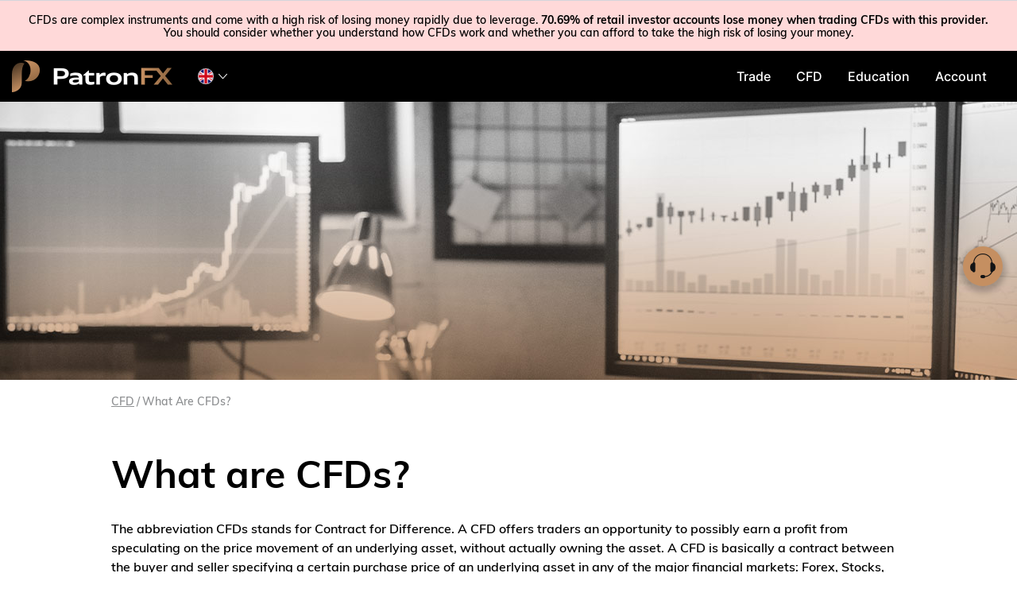

--- FILE ---
content_type: text/html; charset=UTF-8
request_url: https://www.patronfx.com/eu/cfds/
body_size: 20629
content:
<!DOCTYPE html>
<html lang="en-GB" prefix="og: http://ogp.me/ns#" >
<head>
    
<script>
var BmConfig = {"links":{"OPEN_ACCOUNT_LINK":"\/redirects\/open-account\/","DEPOSIT_LINK":"\/redirects\/my-account\/deposit\/","TRADE_LINK":"\/redirects\/trade\/","ACCOUNT_DETAILS":"\/redirects\/my-account\/account-details\/","CHANGE_PASSWORD":"\/redirects\/my-account\/change-password\/","FORGOT_PASSWORD_LINK":"\/redirects\/my-account\/forgot-password\/","ACCOUNT_SUMMARY_LINK":"\/redirects\/my-account\/account-summary\/","SET_PASSWORD_LINK":"\/redirects\/my-account\/set-password\/","TERMS_CONDITIONS_LINK":"\/redirects\/terms-and-conditions\/","HOMEPAGE_LINK":"\/redirects\/homepage\/","SMART_LINK":"\/redirects\/smartlink\/"},"collectionData":{"collectedAdditional":true,"collectedFns":true,"collectedEsmaClassification":true,"collectedAml":true,"wizardDelay":false},"rejectedTimeout":"10","slidesCount":"25","features":{"dodEnabled":true,"risk-warning":true,"wizard-progress":{"slidesCount":25},"cookiePolicy":true,"accountTypes":{"leverageOptions":2,"leveragesAmount":{"pro":"1:400","retail":"1:30"}},"setPasswordAfterDeposit":true,"welcomeCheckboxes":{"AcceptBulkEmailChecked":true},"showDepositWhenDocsVerified":true,"headerDisclaimer":["gb"]},"sitename":"patronfx.com","menuWalker":"Walker_Nav_Menu","thirdParties":{"youtube":{"src":"https:\/\/www.youtube.com\/embed\/","gdprCategory":"marketing"},"bluebird":{"src":"https:\/\/cdnjs.cloudflare.com\/ajax\/libs\/bluebird\/","gdprCategory":"necessary"},"vuejs":{"src":"unpkg.com","gdprCategory":"necessary"},"webtools":{"src":"webtools.com","gdprCategory":"necessary"},"tradingCentral":{"src":"","gdprCategory":"marketing"},"webTV":{"src":"view.vzaar.com","gdprCategory":"marketing"},"mte":{"src":"mte-media.com","gdprCategory":"marketing"},"mt4Calendar":{"src":"tradays.com","gdprCategory":"marketing"},"tcBuzz":{"src":"","gdprCategory":"marketing"},"marketUpdates":{"src":"","gdprCategory":"marketing"},"googleMaps":{"src":"maps.googleapis.com","gdprCategory":"necessary"},"chat":{"src":"","gdprCategory":"preferences"},"complaintForm":{"src":"complaintform.info","gdprCategory":"preferences"},"autochartist":{"src":"autochartist.com","gdprCategory":"marketing"},"tipranks":{"src":"tipranks.com","gdprCategory":"marketing"},"vimeo":{"src":"player.vimeo.com","gdprCategory":"marketing"},"recaptcha":{"src":"google.com\/recaptcha","gdprCategory":"necessary"},"zoho":{"src":"var $zoho=$zoho || {}; $zoho.salesiq = $zoho.salesiq || { widgetcode:\"4d40e33844fe58e3d36ee902493549e00db690cf6a5d98ad3f557c909001726b\", values:{}, ready:function(){} }; var d=document; s=d.createElement(\"script\"); s.type=\"text\/javascript\"; s.id=\"zsiqscript\"; s.defer=true; s.src=\"https:\/\/salesiq.zoho.com\/widget\"; t=d.getElementsByTagName(\"script\")[0]; t.parentNode.insertBefore(s,t);","gdprCategory":"preferences"}},"theme":"patronfx-child","brand":"patronfx","brandColor":"#c58f61"};


</script>

<script>
var loadCookiePolicy = ["1"];


</script>
        <script>
            /************************************
doccokies
 **************************************/
var docCookies={getItem:function(e){return e&&decodeURIComponent(document.cookie.replace(new RegExp("(?:(?:^|.*;)\\s*"+encodeURIComponent(e).replace(/[\-\.\+\*]/g,"\\$&")+"\\s*\\=\\s*([^;]*).*$)|^.*$"),"$1"))||null},setItem:function(e,o,n,t,c,r){if(!e||/^(?:expires|max\-age|path|domain|secure)$/i.test(e))return!1;var s="";if(n)switch(n.constructor){case Number:s=n===1/0?"; expires=Fri, 31 Dec 9999 23:59:59 GMT":"; max-age="+n;break;case String:s="; expires="+n;break;case Date:s="; expires="+n.toUTCString()}return document.cookie=encodeURIComponent(e)+"="+encodeURIComponent(o)+s+(c?"; domain="+c:"")+(t?"; path="+t:"")+(r?"; secure":""),!0},removeItem:function(e,o,n){return!!this.hasItem(e)&&(document.cookie=encodeURIComponent(e)+"=; expires=Thu, 01 Jan 1970 00:00:00 GMT"+(n?"; domain="+n:"")+(o?"; path="+o:""),!0)},hasItem:function(e){return!!e&&new RegExp("(?:^|;\\s*)"+encodeURIComponent(e).replace(/[\-\.\+\*]/g,"\\$&")+"\\s*\\=").test(document.cookie)},keys:function(){for(var e=document.cookie.replace(/((?:^|\s*;)[^\=]+)(?=;|$)|^\s*|\s*(?:\=[^;]*)?(?:\1|$)/g,"").split(/\s*(?:\=[^;]*)?;\s*/),o=e.length,n=0;n<o;n++)e[n]=decodeURIComponent(e[n]);return e}};

/***************************************
 cookie policy
 ***************************************/
/**
 * function that decide if can load to user resources from specific category
 * @param category
 * @return {boolean|*}
 */
function getCookieCategory(category){
	if (isUseCookiePolicyFeature()){
		if(category == 'necessary'){
			return true ;
		}

		//the cookie exiting
		let allowCategory = docCookies.getItem( 'feature.cookie_policy.internal');
		allowCategory = JSON.parse(allowCategory) ;

		// cookie policy didn't exist
		if(!allowCategory){
			return false ;
		}
		// cookie policy existed in old form (accepted or decline)
		else if(allowCategory == 1){
			return true ;
		}
		// return answer from cookie policy cookie that is created from cookie bot answers
		else{
			return allowCategory[category];
		}
	}
	return true;
}

function isUseCookiePolicyFeature(){
	if (typeof BmConfig !== 'undefined') {
		return BmConfig['features']['cookiePolicy'];
	} else {
		var regulation = window.s_regulation || '';
		var supported_regulations = ['cysec', 'hcmc', 'france'];
		return supported_regulations.indexOf(regulation) !== -1;
	}
}
        </script>

    <meta charset="UTF-8"/>
    <!-- 3 meta for mobile Trade -->
    <meta name="HandheldFriendly" content="True"/>
    <meta name="MobileOptimized" content="320"/>
    <link rel="manifest" href="/manifest.json">

    <meta name="okpay-verification" content=1b19b117-b324-4d1c-8795-3cec4c03823a /><meta name="ReCaptchaSiteKey" content=6Lf8ITAqAAAAAOCnLYYE5j8Y7I-NWAl5jkxK3cji />
    <title>What are CFDs? | PatronFX Online Trading Platform</title>

        <meta name="viewport" content="width=device-width, initial-scale=1, maximum-scale=1, user-scalable=no">
    <meta http-equiv="content-type" content="text/html; charset=UTF-8">
    <meta charset="UTF-8">
    <meta http-equiv="X-UA-Compatible" content="IE=edge">
        <script type='text/javascript'>
        /* <![CDATA[ */
        var ajaxurl = "/eu/wp-admin/admin-ajax.php";
        var wp_lang = "en";
        var siteurl = "/eu";
        var icl_vars = {"current_language":"en"};
        var bm_env = "PRODUCTION";
        var s_regulation = "cysec";
        var s_name = "www.patronfx.com";
        /* ]]> */
    </script>

            <script>
			var featureFlagSettings = [{"name":"prefillAmount","active":false,"settings":{"amount":1000}},{"name":"voucher","active":false,"settings":{}},{"name":"chatbot","active":true,"settings":{}},{"name":"callScheduler","active":true,"settings":{"MaxTimeConfiguration":86400}},{"name":"onfido","active":true,"settings":{"checkStatusEveryXSeconds":15}},{"name":"smartDeposit","active":true,"settings":{}},{"name":"aml","active":true,"settings":{"force":true}}];
			var featureFlagSettingsDefault =[{"name":"prefillAmount","active":false,"settings":"{\"amount\":1000}"},{"name":"voucher","active":false,"settings":"{}"},{"name":"chatbot","active":true,"settings":"{}"},{"name":"callScheduler","active":true,"settings":"{\"MaxTimeConfiguration\":86400}"},{"name":"onfido","active":true,"settings":"{\r\n\"checkStatusEveryXSeconds\" : 15\r\n}"},{"name":"smartDeposit","active":true,"settings":"{}"},{"name":"aml","active":true,"settings":"{\"force\":true}"}]        </script>
        <link rel="alternate" hreflang="en-gb" href="/eu/cfds/" />

<!-- This site is optimized with the Yoast SEO plugin v5.4 - https://yoast.com/wordpress/plugins/seo/ -->
<meta name="description" content="Trading on the financial markets using Contracts for difference (CFD) is a way to trade underlying assets, without actually having to physically own them."/>
<link rel="canonical" href="/eu/cfds/" />
<meta property="og:locale" content="en_GB" />
<meta property="og:type" content="article" />
<meta property="og:title" content="What are CFDs? | PatronFX Online Trading Platform" />
<meta property="og:description" content="Trading on the financial markets using Contracts for difference (CFD) is a way to trade underlying assets, without actually having to physically own them." />
<meta property="og:url" content="/eu/cfds/" />
<meta property="og:site_name" content="PatronFX" />
<meta name="twitter:card" content="summary" />
<meta name="twitter:description" content="Trading on the financial markets using Contracts for difference (CFD) is a way to trade underlying assets, without actually having to physically own them." />
<meta name="twitter:title" content="What are CFDs? | PatronFX Online Trading Platform" />
<script type='application/ld+json'>{"@context":"http:\/\/schema.org","@type":"WebSite","@id":"#website","url":"https:\/\/www.patronfx.com\/eu\/","name":"PatronFX","potentialAction":{"@type":"SearchAction","target":"https:\/\/www.patronfx.com\/eu\/?s={search_term_string}","query-input":"required name=search_term_string"}}</script>
<!-- / Yoast SEO plugin. -->

<link rel='dns-prefetch' href='//widgets.patronfx.com' />
<link rel='dns-prefetch' href='//jelly.patronfx.com' />
<link rel='dns-prefetch' href='//s.w.org' />
<link rel='stylesheet' id='rs-plugin-settings-css'  href='/eu/wp-content/plugins/revslider/public/assets/css/rs6.css?ver=6.3.3' type='text/css' media='all' />
<style id='rs-plugin-settings-inline-css' type='text/css'>
#rs-demo-id {}
</style>
<style id='custom-flag-handle-inline-css' type='text/css'>
.weglot-flags.flag-0.a1>a:before,.weglot-flags.flag-0.a1>span:before {background-image: url(https://cdn.weglot.com/flags/rectangle_mat/br.svg); }.weglot-flags.flag-0.a0>a:before,.weglot-flags.flag-0.a0>span:before {background-image: url(https://cdn.weglot.com/flags/rectangle_mat/tw.svg); }.weglot-flags.flag-1.a1>a:before,.weglot-flags.flag-1.a1>span:before {background-image: url(https://cdn.weglot.com/flags/shiny/br.svg); }.weglot-flags.flag-1.a0>a:before,.weglot-flags.flag-1.a0>span:before {background-image: url(https://cdn.weglot.com/flags/shiny/tw.svg); }.weglot-flags.flag-2.a1>a:before,.weglot-flags.flag-2.a1>span:before {background-image: url(https://cdn.weglot.com/flags/square/br.svg); }.weglot-flags.flag-2.a0>a:before,.weglot-flags.flag-2.a0>span:before {background-image: url(https://cdn.weglot.com/flags/square/tw.svg); }.weglot-flags.flag-3.a1>a:before,.weglot-flags.flag-3.a1>span:before {background-image: url(https://cdn.weglot.com/flags/circle/br.svg); }.weglot-flags.flag-3.a0>a:before,.weglot-flags.flag-3.a0>span:before {background-image: url(https://cdn.weglot.com/flags/circle/tw.svg); }
</style>
<link rel='stylesheet' id='general-css'  href='/eu/wp-content/themes/general/client/brands/patronfx/css/general.min.css?ver=4.8.14' type='text/css' media='' />
<script type='text/javascript' src='/eu/wp-content/themes/general/js/prod/jquery.min.js?ver=4.8.14'></script>
<script type='text/javascript' src='/eu/wp-content/plugins/revslider/public/assets/js/rbtools.min.js?ver=6.3.3'></script>
<script type='text/javascript' src='/eu/wp-content/plugins/revslider/public/assets/js/rs6.min.js?ver=6.3.3'></script>
<link rel='shortlink' href='/eu/?p=74684' />
<meta name="generator" content="WPML ver:3.8.2 stt:1;" />

<link rel="alternate" href="/eu/cfds/" hreflang="en"/>
<link rel="alternate" href="/eu/es/cfds/" hreflang="es"/>
<link rel="alternate" href="/eu/pt-br/cfds/" hreflang="pt-br"/>
<link rel="alternate" href="/eu/ru/cfds/" hreflang="ru"/>
<link rel="alternate" href="/eu/ar/cfds/" hreflang="ar"/>
<link rel="alternate" href="/eu/fr/cfds/" hreflang="fr"/>
<link rel="alternate" href="/eu/de/cfds/" hreflang="de"/>
<link rel="alternate" href="/eu/it/cfds/" hreflang="it"/>
<link rel="alternate" href="/eu/ja/cfds/" hreflang="ja"/>
<link rel="alternate" href="/eu/zh-tw/cfds/" hreflang="zh-tw"/>
<link rel="alternate" href="/eu/ko/cfds/" hreflang="ko"/>
<link rel="alternate" href="/eu/th/cfds/" hreflang="th"/>
<link rel="alternate" href="/eu/ms/cfds/" hreflang="ms"/>
<link rel="alternate" href="/eu/tr/cfds/" hreflang="tr"/>
<link rel="alternate" href="/eu/hi/cfds/" hreflang="hi"/>
<meta name="generator" content="Powered by Slider Revolution 6.3.3 - responsive, Mobile-Friendly Slider Plugin for WordPress with comfortable drag and drop interface." />
<script type="text/javascript">function setREVStartSize(e){
			//window.requestAnimationFrame(function() {				 
				window.RSIW = window.RSIW===undefined ? window.innerWidth : window.RSIW;	
				window.RSIH = window.RSIH===undefined ? window.innerHeight : window.RSIH;	
				try {								
					var pw = document.getElementById(e.c).parentNode.offsetWidth,
						newh;
					pw = pw===0 || isNaN(pw) ? window.RSIW : pw;
					e.tabw = e.tabw===undefined ? 0 : parseInt(e.tabw);
					e.thumbw = e.thumbw===undefined ? 0 : parseInt(e.thumbw);
					e.tabh = e.tabh===undefined ? 0 : parseInt(e.tabh);
					e.thumbh = e.thumbh===undefined ? 0 : parseInt(e.thumbh);
					e.tabhide = e.tabhide===undefined ? 0 : parseInt(e.tabhide);
					e.thumbhide = e.thumbhide===undefined ? 0 : parseInt(e.thumbhide);
					e.mh = e.mh===undefined || e.mh=="" || e.mh==="auto" ? 0 : parseInt(e.mh,0);		
					if(e.layout==="fullscreen" || e.l==="fullscreen") 						
						newh = Math.max(e.mh,window.RSIH);					
					else{					
						e.gw = Array.isArray(e.gw) ? e.gw : [e.gw];
						for (var i in e.rl) if (e.gw[i]===undefined || e.gw[i]===0) e.gw[i] = e.gw[i-1];					
						e.gh = e.el===undefined || e.el==="" || (Array.isArray(e.el) && e.el.length==0)? e.gh : e.el;
						e.gh = Array.isArray(e.gh) ? e.gh : [e.gh];
						for (var i in e.rl) if (e.gh[i]===undefined || e.gh[i]===0) e.gh[i] = e.gh[i-1];
											
						var nl = new Array(e.rl.length),
							ix = 0,						
							sl;					
						e.tabw = e.tabhide>=pw ? 0 : e.tabw;
						e.thumbw = e.thumbhide>=pw ? 0 : e.thumbw;
						e.tabh = e.tabhide>=pw ? 0 : e.tabh;
						e.thumbh = e.thumbhide>=pw ? 0 : e.thumbh;					
						for (var i in e.rl) nl[i] = e.rl[i]<window.RSIW ? 0 : e.rl[i];
						sl = nl[0];									
						for (var i in nl) if (sl>nl[i] && nl[i]>0) { sl = nl[i]; ix=i;}															
						var m = pw>(e.gw[ix]+e.tabw+e.thumbw) ? 1 : (pw-(e.tabw+e.thumbw)) / (e.gw[ix]);					
						newh =  (e.gh[ix] * m) + (e.tabh + e.thumbh);
					}				
					if(window.rs_init_css===undefined) window.rs_init_css = document.head.appendChild(document.createElement("style"));					
					document.getElementById(e.c).height = newh+"px";
					window.rs_init_css.innerHTML += "#"+e.c+"_wrapper { height: "+newh+"px }";				
				} catch(e){
					console.log("Failure at Presize of Slider:" + e)
				}					   
			//});
		  };</script>

            <link rel="icon" href="/eu/wp-content/uploads/patronfx/eu/2020/01/PatronFX_favicon.png" type="image/x-icon"/>
        <link rel="shortcut icon" href="/eu/wp-content/uploads/patronfx/eu/2020/01/PatronFX_favicon.png" type="image/x-icon"/>
        </head>

<body id="57954" data-site="patronfx.com" class="page page-id-74684 scipio website en cysec ">
<!-- social media stuff -->
<div id="fb-root"></div>
<div class="page-cover"></div>


<header id="header" class="navbar navbar-fixed-top wm-navbar header-default">
    <div class="ie-notice"><div class="container"><p>Your Internet Explorer browser is out of date. For better user experience, we suggest you to start using one of the following browsers: Google Chrome, Firefox Mozilla or Microsoft Edge.</p></div></div>

        <div class="disclaimer">
                <div class="gb">Forex TB Limited does not provide regulated financial services to residents of the United Kingdom.</div>
                            </div>
    
    <!--  cookies policy popup -->
    
    <!--  main header -->
    <div class="mainHeader">
        <a id="mobile-menu-icon" href="#" title="Menu" class="hidden-md hidden-lg">
            <span class="line line-1"></span>
            <span class="line line-2"></span>
            <span class="line line-3"></span>
        </a>
        <div class="logo">
            <a href="/eu/"></a>
        </div>
                        <div id="site-language-menu" class="flag-dropdown hidden-xs hidden-sm">
            <div class="current-language">
                <div class="flag iconflags-flag-circle iconflags-United-Kingdom_circle"></div>
                <div class="code">en</div>
                <i class="swArrow icon-Arrow-Down"></i>
            </div>
            <div class="flag-menu-container">
    <div class="flag-menu">
                    <a href="/eu/cfds/" data-icl-code="en">
                <span class="flag iconflags-flag-circle iconflags-United-Kingdom_circle"></span>
                <span class="label">English</span>
            </a>
                    <a href="/eu/es/cfds/" data-icl-code="es">
                <span class="flag iconflags-flag-circle iconflags-Spain_circle"></span>
                <span class="label">Español</span>
            </a>
                    <a href="/eu/pt-br/cfds/" data-icl-code="pt-br">
                <span class="flag iconflags-flag-circle iconflags-Brazil_circle"></span>
                <span class="label">Português</span>
            </a>
                    <a href="/eu/ru/cfds/" data-icl-code="ru">
                <span class="flag iconflags-flag-circle iconflags-Russia_circle"></span>
                <span class="label">Русский</span>
            </a>
                    <a href="/eu/ar/cfds/" data-icl-code="ar">
                <span class="flag iconflags-flag-circle iconflags-United-Arab-Emirates_circle"></span>
                <span class="label">العربية</span>
            </a>
                    <a href="/eu/fr/cfds/" data-icl-code="fr">
                <span class="flag iconflags-flag-circle iconflags-France_circle"></span>
                <span class="label">Français</span>
            </a>
                    <a href="/eu/de/cfds/" data-icl-code="de">
                <span class="flag iconflags-flag-circle iconflags-Germany_circle"></span>
                <span class="label">Deutsch</span>
            </a>
                    <a href="/eu/it/cfds/" data-icl-code="it">
                <span class="flag iconflags-flag-circle iconflags-Italy_circle"></span>
                <span class="label">Italiano</span>
            </a>
                    <a href="/eu/ja/cfds/" data-icl-code="ja">
                <span class="flag iconflags-flag-circle iconflags-Japan_circle"></span>
                <span class="label">日本語</span>
            </a>
                    <a href="/eu/zh-tw/cfds/" data-icl-code="zh-tw">
                <span class="flag iconflags-flag-circle iconflags-China_circle"></span>
                <span class="label">繁體中文</span>
            </a>
                    <a href="/eu/ko/cfds/" data-icl-code="ko">
                <span class="flag iconflags-flag-circle iconflags-South-Korea_circle"></span>
                <span class="label">한국어</span>
            </a>
                    <a href="/eu/th/cfds/" data-icl-code="th">
                <span class="flag iconflags-flag-circle iconflags-Thai_circle"></span>
                <span class="label">ไทย</span>
            </a>
                    <a href="/eu/ms/cfds/" data-icl-code="ms">
                <span class="flag iconflags-flag-circle iconflags-Malaysia_circle"></span>
                <span class="label">Melayu</span>
            </a>
                    <a href="/eu/tr/cfds/" data-icl-code="tr">
                <span class="flag iconflags-flag-circle iconflags-Turkey_circle"></span>
                <span class="label">Türkçe</span>
            </a>
                    <a href="/eu/hi/cfds/" data-icl-code="hi">
                <span class="flag iconflags-flag-circle iconflags-India_circle"></span>
                <span class="label">हिन्दी</span>
            </a>
            </div>
</div>        </div>
        <div class="spacing"></div>
        <div class="icon-buttons">
                        <div id="company-info-btn" title="Company Information">
                <i class="company-info-icon"></i>
            </div>
            <div id="zoho-chat">
                <a href="javascript:void(zohoShowChat())"><i class="chat-btn-icon"></i></a>
            </div>
        </div>
        <div id="user-account-menu" class="hidden-xs hidden-sm">
            <div class="current-account">
                <div class="account-firstname"></div>
                <div class="account-type-mark">DEMO</div>
                <i class="swArrow icon-Arrow-Down"></i>
            </div>
            <div class="account-menu-container">
                <ul id="user-header-menu">
                    <li id="account_list_menu"><div id="top_bar_sw_wrapper"></div></li>
                    <li id="myaccount_topbar_btn">
                        <a href="#">My Profile</a>
                    </li>
                </ul>
            </div>
        </div>

        <div class="topMenuContainer">
            <div class="mainHeaderMenu">
                <div class="desktop-menu mainMenuContainer primary hidden-xs hidden-sm" id="primary">
    <nav id="mainDesktopMenu" class="menu-main-menu-english-container"><ul id="menu-main-menu-english" class="menu Walker_Nav_Menu"><li id="menu-item-129534" class="menu-trade menu-item menu-item-type-custom menu-item-object-custom menu-item-129534"><a href="/redirects/trade/"><i class="svg" data-url="/eu/wp-content/uploads/patronfx/eu/2019/09/Icon-Trade.svg" data-width="30px" data-height="30px"></i>Trade</a></li>
<li id="menu-item-129535" class="menu-item menu-item-type-custom menu-item-object-custom current-menu-ancestor current-menu-parent menu-item-has-children menu-item-129535"><a><i class="svg" data-url="/eu/wp-content/uploads/patronfx/eu/2019/09/Icon-CFD.svg" data-width="30px" data-height="30px"></i>CFD</a>
<ul  class="sub-menu">
	<li id="menu-item-129536" class="menu-item menu-item-type-post_type menu-item-object-page current-menu-item page_item page-item-74684 current_page_item menu-item-129536 current_page_item"><a href="/eu/cfds/">What are CFDs?</a></li>
	<li id="menu-item-129537" class="menu-item menu-item-type-post_type menu-item-object-page menu-item-129537"><a href="/eu/forex/">What is Forex?</a></li>
	<li id="menu-item-129538" class="menu-item menu-item-type-post_type menu-item-object-page menu-item-129538"><a href="/eu/commodities/">What are Commodities?</a></li>
	<li id="menu-item-129539" class="menu-item menu-item-type-post_type menu-item-object-page menu-item-129539"><a href="/eu/stocks/">What are Stocks?</a></li>
	<li id="menu-item-129540" class="menu-item menu-item-type-post_type menu-item-object-page menu-item-129540"><a href="/eu/index/">What are Indices?</a></li>
	<li id="menu-item-132438" class="menu-item menu-item-type-post_type menu-item-object-page menu-item-132438"><a href="/eu/cryptocurrency/">What are Cryptocurrencies?</a></li>
</ul>
</li>
<li id="menu-item-129545" class="menu-item menu-item-type-custom menu-item-object-custom menu-item-has-children menu-item-129545"><a><i class="svg" data-url="/eu/wp-content/uploads/patronfx/eu/2020/02/Icon-Education-1.svg" data-width="30px" data-height="30px"></i>Education</a>
<ul  class="sub-menu">
	<li id="menu-item-129542" class="menu-item menu-item-type-post_type menu-item-object-page menu-item-129542"><a href="/eu/cfd-trading-tips/">CFD Trading Tips</a></li>
	<li id="menu-item-129547" class="menu-item menu-item-type-post_type menu-item-object-page menu-item-129547"><a href="/eu/glossary/">Glossary</a></li>
	<li id="menu-item-129548" class="menu-item menu-item-type-post_type menu-item-object-page menu-item-129548"><a href="/eu/technical-analysis/">Technical Analysis</a></li>
	<li id="menu-item-129549" class="menu-item menu-item-type-post_type menu-item-object-page menu-item-129549"><a href="/eu/fundamental-analysis/">Fundamental Analysis</a></li>
	<li id="menu-item-129550" class="menu-item menu-item-type-post_type menu-item-object-page menu-item-129550"><a href="/eu/leverage-margin/">Leverage and Margin</a></li>
	<li id="menu-item-134980" class="menu-item menu-item-type-post_type menu-item-object-page menu-item-134980"><a href="/eu/nfp/">NFP</a></li>
	<li id="menu-item-129551" class="menu-item menu-item-type-post_type menu-item-object-page menu-item-129551"><a href="/eu/economic-calendar-alerts/">Economic Calendar</a></li>
	<li id="menu-item-133626" class="menu-item menu-item-type-post_type menu-item-object-page menu-item-133626"><a href="/eu/webinars/">Webinars</a></li>
</ul>
</li>
<li id="menu-item-129553" class="menu-item menu-item-type-custom menu-item-object-custom menu-item-has-children menu-item-129553"><a><i class="svg" data-url="/eu/wp-content/uploads/patronfx/eu/2019/09/Icon-Accounts.svg" data-width="30px" data-height="30px"></i>Account</a>
<ul  class="sub-menu">
	<li id="menu-item-132869" class="menu-item menu-item-type-post_type menu-item-object-faqs menu-item-132869"><a href="/eu/faqs/general/#all">FAQs &#8211; Help Centre</a></li>
	<li id="menu-item-135935" class="menu-item menu-item-type-post_type menu-item-object-faqstp menu-item-135935"><a href="/eu/faqs-tp/general/#all">FAQs &#8211; Trading Platform</a></li>
	<li id="menu-item-129557" class="menu-item menu-item-type-post_type menu-item-object-page menu-item-129557"><a href="/eu/account-types/">Account Types</a></li>
	<li id="menu-item-129544" class="menu-item menu-item-type-post_type menu-item-object-page menu-item-129544"><a href="/eu/assets-calculator/">Assets Calculator</a></li>
	<li id="menu-item-129558" class="menu-item menu-item-type-post_type menu-item-object-page menu-item-129558"><a href="/eu/esma/">Professional Client</a></li>
	<li id="menu-item-134981" class="menu-item menu-item-type-post_type menu-item-object-page menu-item-134981"><a href="/eu/avoid-scam/">Avoid Scam</a></li>
</ul>
</li>
<li id="menu-item-133027" class="logged-in hide-desktop menu-item menu-item-type-custom menu-item-object-custom menu-item-has-children menu-item-133027"><a><i class="svg" data-url="/eu/wp-content/uploads/patronfx/eu/2020/03/Banking_Icon.svg" data-width="30px" data-height="30px"></i>Banking</a>
<ul  class="sub-menu">
	<li id="menu-item-133028" class="menu-item menu-item-type-post_type menu-item-object-page menu-item-133028"><a href="/eu/withdrawal/">Withdrawal</a></li>
	<li id="menu-item-133029" class="item-money-transfer menu-item menu-item-type-post_type menu-item-object-page menu-item-133029 money-transfer"><a href="/eu/money-transfer/">Transfer Money</a></li>
	<li id="menu-item-133030" class="menu-item menu-item-type-post_type menu-item-object-page menu-item-133030"><a href="/eu/pending-requests/">Pending Requests</a></li>
	<li id="menu-item-133031" class="menu-item menu-item-type-post_type menu-item-object-page menu-item-133031"><a href="/eu/history/">History</a></li>
	<li id="menu-item-133032" class="menu-item menu-item-type-post_type menu-item-object-page menu-item-133032"><a href="/eu/credit-cards/">Cards</a></li>
</ul>
</li>
<li id="menu-item-129559" class="hide-desktop menu-item menu-item-type-post_type menu-item-object-page menu-item-129559"><a href="/eu/legal/"><i class="svg" data-url="/eu/wp-content/uploads/patronfx/eu/2019/09/Icon-Legal.svg" data-width="30px" data-height="30px"></i>Legal</a></li>
<li id="menu-item-132434" class="hide-desktop menu-item menu-item-type-custom menu-item-object-custom menu-item-has-children menu-item-132434"><a><i class="svg" data-url="/eu/wp-content/uploads/patronfx/eu/2019/09/Icon-support.svg" data-width="30px" data-height="30px"></i>Support</a>
<ul  class="sub-menu">
	<li id="menu-item-135346" class="menu-item menu-item-type-post_type menu-item-object-page menu-item-135346"><a href="/eu/contact-us/">Contact Us</a></li>
	<li id="menu-item-132436" class="menu-live-chat menu-item menu-item-type-custom menu-item-object-custom menu-item-132436"><a href="#">Live Chat</a></li>
</ul>
</li>
<li id="menu-item-129560" class="hide-desktop logged-in verification-popup-open menu-item menu-item-type-custom menu-item-object-custom menu-item-129560"><a href="#"><i class="svg" data-url="/eu/wp-content/uploads/patronfx/eu/2020/02/Icon-Verification-center-1.svg" data-width="30px" data-height="30px"></i>My Profile</a></li>
</ul></nav></div>

            </div>
        </div>

        <nav id="loginMenu">
            <ul class="menu">
                <li class="menu-item anonymous">
                    <span id="login_btn" class="login-btn btn">Log In</span>
                </li>
                <li class="menu-item open-account-btn-wrapper anonymous">
                    <a id="open-account-btn" class="btn open-account-btn">Sign Up</a>
                </li>
                <li class="menu-item deposit-btn-wrapper logged-in">
                    <a id="deposit-btn" class="btn deposit-btn" href="/redirects/my-account/deposit/">Deposit</a>
                </li>
            </ul>
        </nav>
    </div>
    <div class="header-panel"><div class="container"></div></div>
</header>

<!-- including mobile header menu items from mobile_menu.php -->
<div class="mobile-menu-container mainMenuContainer primary hidden-md hidden-lg" id="primary">
    <div class="mobile-topbar logged-in"></div>
    <nav id="mainMobileMenu" class="menu-main-menu-english-container"><ul id="main-mobile-menu" class="menu Walker_Nav_Menu"><li class="menu-trade menu-item menu-item-type-custom menu-item-object-custom menu-item-129534"><a href="/redirects/trade/"><i class="svg" data-url="/eu/wp-content/uploads/patronfx/eu/2019/09/Icon-Trade.svg" data-width="30px" data-height="30px"></i>Trade</a></li>
<li class="menu-item menu-item-type-custom menu-item-object-custom current-menu-ancestor current-menu-parent menu-item-has-children menu-item-129535"><a><i class="svg" data-url="/eu/wp-content/uploads/patronfx/eu/2019/09/Icon-CFD.svg" data-width="30px" data-height="30px"></i>CFD</a>
<ul  class="sub-menu">
	<li class="menu-item menu-item-type-post_type menu-item-object-page current-menu-item page_item page-item-74684 current_page_item menu-item-129536 current_page_item"><a href="/eu/cfds/">What are CFDs?</a></li>
	<li class="menu-item menu-item-type-post_type menu-item-object-page menu-item-129537"><a href="/eu/forex/">What is Forex?</a></li>
	<li class="menu-item menu-item-type-post_type menu-item-object-page menu-item-129538"><a href="/eu/commodities/">What are Commodities?</a></li>
	<li class="menu-item menu-item-type-post_type menu-item-object-page menu-item-129539"><a href="/eu/stocks/">What are Stocks?</a></li>
	<li class="menu-item menu-item-type-post_type menu-item-object-page menu-item-129540"><a href="/eu/index/">What are Indices?</a></li>
	<li class="menu-item menu-item-type-post_type menu-item-object-page menu-item-132438"><a href="/eu/cryptocurrency/">What are Cryptocurrencies?</a></li>
</ul>
</li>
<li class="menu-item menu-item-type-custom menu-item-object-custom menu-item-has-children menu-item-129545"><a><i class="svg" data-url="/eu/wp-content/uploads/patronfx/eu/2020/02/Icon-Education-1.svg" data-width="30px" data-height="30px"></i>Education</a>
<ul  class="sub-menu">
	<li class="menu-item menu-item-type-post_type menu-item-object-page menu-item-129542"><a href="/eu/cfd-trading-tips/">CFD Trading Tips</a></li>
	<li class="menu-item menu-item-type-post_type menu-item-object-page menu-item-129547"><a href="/eu/glossary/">Glossary</a></li>
	<li class="menu-item menu-item-type-post_type menu-item-object-page menu-item-129548"><a href="/eu/technical-analysis/">Technical Analysis</a></li>
	<li class="menu-item menu-item-type-post_type menu-item-object-page menu-item-129549"><a href="/eu/fundamental-analysis/">Fundamental Analysis</a></li>
	<li class="menu-item menu-item-type-post_type menu-item-object-page menu-item-129550"><a href="/eu/leverage-margin/">Leverage and Margin</a></li>
	<li class="menu-item menu-item-type-post_type menu-item-object-page menu-item-134980"><a href="/eu/nfp/">NFP</a></li>
	<li class="menu-item menu-item-type-post_type menu-item-object-page menu-item-129551"><a href="/eu/economic-calendar-alerts/">Economic Calendar</a></li>
	<li class="menu-item menu-item-type-post_type menu-item-object-page menu-item-133626"><a href="/eu/webinars/">Webinars</a></li>
</ul>
</li>
<li class="menu-item menu-item-type-custom menu-item-object-custom menu-item-has-children menu-item-129553"><a><i class="svg" data-url="/eu/wp-content/uploads/patronfx/eu/2019/09/Icon-Accounts.svg" data-width="30px" data-height="30px"></i>Account</a>
<ul  class="sub-menu">
	<li class="menu-item menu-item-type-post_type menu-item-object-faqs menu-item-132869"><a href="/eu/faqs/general/#all">FAQs &#8211; Help Centre</a></li>
	<li class="menu-item menu-item-type-post_type menu-item-object-faqstp menu-item-135935"><a href="/eu/faqs-tp/general/#all">FAQs &#8211; Trading Platform</a></li>
	<li class="menu-item menu-item-type-post_type menu-item-object-page menu-item-129557"><a href="/eu/account-types/">Account Types</a></li>
	<li class="menu-item menu-item-type-post_type menu-item-object-page menu-item-129544"><a href="/eu/assets-calculator/">Assets Calculator</a></li>
	<li class="menu-item menu-item-type-post_type menu-item-object-page menu-item-129558"><a href="/eu/esma/">Professional Client</a></li>
	<li class="menu-item menu-item-type-post_type menu-item-object-page menu-item-134981"><a href="/eu/avoid-scam/">Avoid Scam</a></li>
</ul>
</li>
<li class="logged-in hide-desktop menu-item menu-item-type-custom menu-item-object-custom menu-item-has-children menu-item-133027"><a><i class="svg" data-url="/eu/wp-content/uploads/patronfx/eu/2020/03/Banking_Icon.svg" data-width="30px" data-height="30px"></i>Banking</a>
<ul  class="sub-menu">
	<li class="menu-item menu-item-type-post_type menu-item-object-page menu-item-133028"><a href="/eu/withdrawal/">Withdrawal</a></li>
	<li class="item-money-transfer menu-item menu-item-type-post_type menu-item-object-page menu-item-133029 money-transfer"><a href="/eu/money-transfer/">Transfer Money</a></li>
	<li class="menu-item menu-item-type-post_type menu-item-object-page menu-item-133030"><a href="/eu/pending-requests/">Pending Requests</a></li>
	<li class="menu-item menu-item-type-post_type menu-item-object-page menu-item-133031"><a href="/eu/history/">History</a></li>
	<li class="menu-item menu-item-type-post_type menu-item-object-page menu-item-133032"><a href="/eu/credit-cards/">Cards</a></li>
</ul>
</li>
<li class="hide-desktop menu-item menu-item-type-post_type menu-item-object-page menu-item-129559"><a href="/eu/legal/"><i class="svg" data-url="/eu/wp-content/uploads/patronfx/eu/2019/09/Icon-Legal.svg" data-width="30px" data-height="30px"></i>Legal</a></li>
<li class="hide-desktop menu-item menu-item-type-custom menu-item-object-custom menu-item-has-children menu-item-132434"><a><i class="svg" data-url="/eu/wp-content/uploads/patronfx/eu/2019/09/Icon-support.svg" data-width="30px" data-height="30px"></i>Support</a>
<ul  class="sub-menu">
	<li class="menu-item menu-item-type-post_type menu-item-object-page menu-item-135346"><a href="/eu/contact-us/">Contact Us</a></li>
	<li class="menu-live-chat menu-item menu-item-type-custom menu-item-object-custom menu-item-132436"><a href="#">Live Chat</a></li>
</ul>
</li>
<li class="hide-desktop logged-in verification-popup-open menu-item menu-item-type-custom menu-item-object-custom menu-item-129560"><a href="#"><i class="svg" data-url="/eu/wp-content/uploads/patronfx/eu/2020/02/Icon-Verification-center-1.svg" data-width="30px" data-height="30px"></i>My Profile</a></li>
</ul></nav>    <div class="mobile-custom-menu hide" menu-live-chat='javascript:void(zohoShowChat())' menu-message='mailto:info@patronfx.com'>
        <li class="menu-item lang-menu-item menu-item-type-custom menu-item-object-custom menu-item-has-children">
            <a href="#">
                <i class="lang-menu-icon iconflags-flag-24 iconflags-United-Kingdom_24"></i>
                Languages            </a>
            <ul class="sub-menu">
                
        <li class="menu-item menu-item-type-post_type menu-item-object-page">
                    <a href="/eu/cfds/" data-icl-code="en">
                <i class="flag iconflags-flag-24 iconflags-United-Kingdom_24"></i>
                English            </a>
        </li>
            <li class="menu-item menu-item-type-post_type menu-item-object-page">
                    <a href="/eu/es/cfds/" data-icl-code="es">
                <i class="flag iconflags-flag-24 iconflags-Spain_24"></i>
                Español            </a>
        </li>
            <li class="menu-item menu-item-type-post_type menu-item-object-page">
                    <a href="/eu/pt-br/cfds/" data-icl-code="pt-br">
                <i class="flag iconflags-flag-24 iconflags-Brazil_24"></i>
                Português            </a>
        </li>
            <li class="menu-item menu-item-type-post_type menu-item-object-page">
                    <a href="/eu/ru/cfds/" data-icl-code="ru">
                <i class="flag iconflags-flag-24 iconflags-Russia_24"></i>
                Русский            </a>
        </li>
            <li class="menu-item menu-item-type-post_type menu-item-object-page">
                    <a href="/eu/ar/cfds/" data-icl-code="ar">
                <i class="flag iconflags-flag-24 iconflags-United-Arab-Emirates_24"></i>
                العربية            </a>
        </li>
            <li class="menu-item menu-item-type-post_type menu-item-object-page">
                    <a href="/eu/fr/cfds/" data-icl-code="fr">
                <i class="flag iconflags-flag-24 iconflags-France_24"></i>
                Français            </a>
        </li>
            <li class="menu-item menu-item-type-post_type menu-item-object-page">
                    <a href="/eu/de/cfds/" data-icl-code="de">
                <i class="flag iconflags-flag-24 iconflags-Germany_24"></i>
                Deutsch            </a>
        </li>
            <li class="menu-item menu-item-type-post_type menu-item-object-page">
                    <a href="/eu/it/cfds/" data-icl-code="it">
                <i class="flag iconflags-flag-24 iconflags-Italy_24"></i>
                Italiano            </a>
        </li>
            <li class="menu-item menu-item-type-post_type menu-item-object-page">
                    <a href="/eu/ja/cfds/" data-icl-code="ja">
                <i class="flag iconflags-flag-24 iconflags-Japan_24"></i>
                日本語            </a>
        </li>
            <li class="menu-item menu-item-type-post_type menu-item-object-page">
                    <a href="/eu/zh-tw/cfds/" data-icl-code="zh-tw">
                <i class="flag iconflags-flag-24 iconflags-China_24"></i>
                繁體中文            </a>
        </li>
            <li class="menu-item menu-item-type-post_type menu-item-object-page">
                    <a href="/eu/ko/cfds/" data-icl-code="ko">
                <i class="flag iconflags-flag-24 iconflags-South-Korea_24"></i>
                한국어            </a>
        </li>
            <li class="menu-item menu-item-type-post_type menu-item-object-page">
                    <a href="/eu/th/cfds/" data-icl-code="th">
                <i class="flag iconflags-flag-24 iconflags-Thai_24"></i>
                ไทย            </a>
        </li>
            <li class="menu-item menu-item-type-post_type menu-item-object-page">
                    <a href="/eu/ms/cfds/" data-icl-code="ms">
                <i class="flag iconflags-flag-24 iconflags-Malaysia_24"></i>
                Melayu            </a>
        </li>
            <li class="menu-item menu-item-type-post_type menu-item-object-page">
                    <a href="/eu/tr/cfds/" data-icl-code="tr">
                <i class="flag iconflags-flag-24 iconflags-Turkey_24"></i>
                Türkçe            </a>
        </li>
            <li class="menu-item menu-item-type-post_type menu-item-object-page">
                    <a href="/eu/hi/cfds/" data-icl-code="hi">
                <i class="flag iconflags-flag-24 iconflags-India_24"></i>
                हिन्दी            </a>
        </li>
                </ul>
        </li>
        <li class="menu-item menu-item-type-custom menu-item-object-custom logout-menu logged-in">
            <a href="#" class="log_out"><i class="icon-MobileMenu-Logout"></i>Log Out</a>
        </li>
    </div>
</div>


<div id="companyInfoPopup">
    <div class="container-fluid">
        <div class="row">
            <div class="col-lg-6 col-md-12 col-sm-12 col-xs-12 companyInfo-col">
                <div class="companyInfoTextContainer">
                    <i class="companyInfo-close icon-General-Close-2"></i>
                    <h3>Company Information:</h3>
<p>This website (<a href="/eu/">www.patronfx.com/eu</a>) is operated by Forex TB Limited, a Cyprus Investment Firm, authorized and regulated by the Cyprus Securities and Exchange Commission with CIF license number 272/15. Forex TB Limited is registered at Lemesou Avenue 138, 2<sup>nd</sup> Floor, Office 108, 2015 Strovolos, Nicosia, Cyprus.</p>
<p>&nbsp;</p>
<p>Forex TB Limited owns and operates the “PatronFX” brand.</p>
<p>&nbsp;</p>
<h3>Risk Warning:</h3>
<p>CFDs are complex instruments and come with a high risk of losing money rapidly due to leverage. <strong>70.69% of retail investor accounts lose money when trading CFDs with this provider.</strong> You should consider whether you understand how CFDs work and whether you can afford to take the high risk of losing your money. Past performance does not constitute a reliable indicator of future results. Future forecasts do not constitute a reliable indicator of future performance. Before deciding to trade, you should carefully consider your investment objectives, level of experience and risk tolerance. You should not deposit more than you are prepared to lose. Please ensure you fully understand the risk associated with the product envisaged and seek independent advice, if necessary. PatronFX does not issue advice, recommendations or opinions in relation to acquiring, holding or disposing of any financial product. Forex TB Limited is not a financial adviser and all services are provided on an execution only basis. Please read our <a href="/eu/terms-and-conditions/risk-disclosure/" target="_blank" rel="noopener"><strong>Risk Disclosure</strong></a> document.</p>
<p>&nbsp;</p>
<h3>Regional Restrictions:</h3>
<p>Forex TB Limited offers services within the European Economic Area (excluding Belgium) and Switzerland.</p>
<p>&nbsp;</p>
<p>Forex TB Limited does not issue advice, recommendations or opinions in relation to acquiring, holding or disposing of any financial product. Forex TB Limited is not a financial adviser and all services are provided on an execution only basis.</p>
                </div>
            </div>
            <div class="col-lg-6 hidden-md hidden-sm hidden-xs companyInfo-col">
                <div class="companyInfoImg">
                    <img src="/eu/wp-content/uploads/patronfx/eu/2021/04/Risk_PFX.jpg" alt="" title="" />                </div>
            </div>
        </div>
    </div>
</div>
<div id="mainContent">
    <div id="mainContentInner">

        <!--  verification alert popup -->
        <div id='verification-alert' class='hide'></div><div class="page-hero" style="background: transparent url(/eu/wp-content/uploads/patronfx/eu/2020/02/What-are-CFDs_desktop.jpg) center center no-repeat;" data-mobile-img="/eu/wp-content/uploads/patronfx/eu/2020/02/What-are-CFDs_Tabletmobile.jpg" data-mobile-img-height="187" ></div>    <div class="container content-container inner-header-banner-exits">
        <div class="content-sides-padding">
            <div class="breadCrumbs" itemscope itemtype="http://data-vocabulary.org/BreadcrumbList">
                <a href="" title="CFD" class="">CFD</a><span class='separator'> / </span><span class="">What are CFDs?</span>            </div>
            <div class="row">
                <section class="page-title col-xs-12">
                    <h1>What are CFDs?</h1>
                </section>
                <section class="wysiwyg col-xs-12">
                    <p>The abbreviation CFDs stands for Contract for Difference. A CFD offers traders an opportunity to possibly earn a profit from speculating on the price movement of an underlying asset, without actually owning the asset. A CFD is basically a contract between the buyer and seller specifying a certain purchase price of an underlying asset in any of the major financial markets: Forex, Stocks, Indices, Commodities, Cryptocurrencies. During a specific timeframe, the contract allows for profits or losses based on the changes in the price of the underlying asset.</p>
<h2>How are CFDs traded?</h2>
<p>While trading CFDs, you are predicting the price movement of specific underlying assets. If your prediction is that the price of an underlying asset is going to rise, you would choose to buy, but if you speculate that the price is going to drop, you choose to sell the asset. You do not physically own the asset when you are investing in CFDs, but you are investing in the chance to potentially earn a profit from the movement of the asset. It is important to keep in mind that you can lose your investment if the asset’s price should move in a direction opposite to your position.</p>
<p>For Example:</p>
<ol>
<li>You have researched the Amazon stock and you deduced that they indicate that the Amazon stock is going to plummet. After entering the PatronFX platform, and checking the real-time graph, you decide that you agree, in this case, you would choose to sell.</li>
<li>You listen to a financial podcast daily, and they indicated that the price of the Nasdaq Composite might rise after an important announcement later that day. After performing your own research and checking the graphs, you agree with their assessment. In this case you would choose to buy.</li>
</ol>
<p>In either of these cases, should you predict correctly, you would profit from these movements. However, an incorrect prediction would mean that you would lose your investment.</p>
<p>Choose from hundreds of different underlying assets to trade CFDs on using PatronFX easy to use trading platform.</p>
                </section>
            </div>
        </div>
    </div>

<div class="clearfix"></div>
<footer id="footer">
    <div class="container">
                <div class="footer-menu-wrapper">
            <div class="footerCol Social">
                <span class="follow-us"></span>
                <ul>
                    <li><a target='_blank' href=''><img src="" alt="" title="What are CFDs?" /></a></li>                </ul>
            </div>
            <div class="footerCol Links">
                <div class="menu-footer-menu-english-container"><ul id="menu-footer-menu-english" class="menu"><li id="menu-item-132867" class="menu-item menu-item-type-post_type menu-item-object-faqs menu-item-132867"><a href="/eu/faqs/general/#all">FAQs</a></li>
<li id="menu-item-133328" class="menu-item menu-item-type-post_type menu-item-object-page menu-item-133328"><a href="/eu/legal/">Legal</a></li>
<li id="menu-item-74767" class="menu-item menu-item-type-post_type menu-item-object-page menu-item-74767"><a target="_blank" href="/eu/cookie-policy/">Cookie Policy</a></li>
<li id="menu-item-134631" class="menu-item menu-item-type-post_type menu-item-object-page menu-item-134631"><a href="/eu/about-us/">About Us</a></li>
<li id="menu-item-134538" class="menu-item menu-item-type-post_type menu-item-object-page menu-item-134538"><a href="/eu/contact-us/">Contact Us</a></li>
</ul></div>            </div>
        </div>
        <div class="footer-company-information">
            <h3>Company Information:</h3>
<p>This website (<a href="/eu/">www.patronfx.com/eu</a>) is operated by Forex TB Limited, a Cyprus Investment Firm, authorized and regulated by the Cyprus Securities and Exchange Commission with CIF license number 272/15. Forex TB Limited is registered at Lemesou Avenue 138, 2<sup>nd</sup> Floor, Office 108, 2015 Strovolos, Nicosia, Cyprus.</p>
<p>&nbsp;</p>
<p>Forex TB Limited owns and operates the “PatronFX” brand.</p>
<p>&nbsp;</p>
<h3>Risk Warning:</h3>
<p>CFDs are complex instruments and come with a high risk of losing money rapidly due to leverage. <strong>70.69% of retail investor accounts lose money when trading CFDs with this provider.</strong> You should consider whether you understand how CFDs work and whether you can afford to take the high risk of losing your money. Past performance does not constitute a reliable indicator of future results. Future forecasts do not constitute a reliable indicator of future performance. Before deciding to trade, you should carefully consider your investment objectives, level of experience and risk tolerance. You should not deposit more than you are prepared to lose. Please ensure you fully understand the risk associated with the product envisaged and seek independent advice, if necessary. PatronFX does not issue advice, recommendations or opinions in relation to acquiring, holding or disposing of any financial product. Forex TB Limited is not a financial adviser and all services are provided on an execution only basis. Please read our <a href="/eu/terms-and-conditions/risk-disclosure/" target="_blank" rel="noopener"><strong>Risk Disclosure</strong></a> document.</p>
<p>&nbsp;</p>
<h3>Regional Restrictions:</h3>
<p>Forex TB Limited offers services within the European Economic Area (excluding Belgium) and Switzerland.</p>
<p>&nbsp;</p>
<p>Forex TB Limited does not issue advice, recommendations or opinions in relation to acquiring, holding or disposing of any financial product. Forex TB Limited is not a financial adviser and all services are provided on an execution only basis.</p>
        </div>
     </div>
</footer>

<div class="disclaimer_desktop">
<div class="disclaimer_desktop-inner">
<div class="roaming-wrapper">
<div id="small-banner">Risk Warning</div>
<div class="roaming-container"><span class="close-button"></span></p>
<div class="roaming-text">
<p>CFDs are complex instruments and come with a high risk of losing money rapidly due to leverage. <strong>70.69% of retail investor accounts lose money when trading CFDs with this provider.</strong> You should consider whether you understand how CFDs work and whether you can afford to take the high risk of losing your money.</p>
</div>
</div>
</div>
</div>
</div>
<div id="contact-us-widget">
                        <div class="inner-container">
                            <div class="phone-container">
                                <div class="customer-service-container">
                                    <button type="button" class="close"><span>×</span></button>
                                    <ul><li class="icon"></li><li class="service"><label>Customer service</label><div><span>+357 25 262 681</span></div></li><li class="email"><label>Email: </label><span><a href="/cdn-cgi/l/email-protection" class="__cf_email__" data-cfemail="8ce5e2eae3ccfcedf8fee3e2eaf4a2efe3e1">[email&#160;protected]</a></span></li></ul>
                                </div>
                                <div class="phone-btn"></div>
                            </div>
                            <div class="chat-btn"></div>
                        </div>
                        <div class="widget-btn">
                            <div class="widget-icon"></div>
                        </div>
                    </div>        <div class="wizard-container">
            
<header>
    <div class="content">
        <div class="arrow-nav-m backward icon-Arrow-Left pull-right desktop-hide"></div>
                    <div class="main-wizard-progress wizard-progress">
                <p class="prog-text"><span id="progress-value"></span>% completed</p>
                <div class="popup-progress-bar">
                    <div id="progress-bar">
                        <div id="determinate"></div>
                        <div class="progress-steps" id="progress-1"></div>
                        <div class="progress-steps" id="progress-2"></div>
                        <div class="progress-steps" id="progress-3"></div>
                    </div>
                </div>
            </div>
            <div class="main-wizard-progress wizard-progress-b">
                <h3 class="categories"></h3>
                <h3 id="declaration_header" class="theme-color declaration"></h3>

                <div class="popup-progress-bar">
                    <div id="progress-bar" data-step="PersonalInformation">
                        <div class="progress-steps" id="progress-1"></div>
                        <div class="progress-steps" id="progress-2"></div>
                        <div class="progress-steps" id="progress-3"></div>
                    </div>
                </div>
            </div>
                <div class="payment-methods">
            <i class="swArrow icon-Arrow-Left"> </i>
            <span class="text">Payment methods</span>
        </div>
        <div class="chat_wrapp">
                <span class="chat-link">
                    <a href="javascript:void(zohoShowChat())">Chat Now</a>
                </span>
        </div>

        <div class="arrow-nav desktop-show">
            <span class="backward icon-Arrow-Up"></span>
            <span class="forward icon-Arrow-Down"></span>
        </div>
        <div class="arrow-nav-m forward icon-Arrow-Right pull-left desktop-hide"></div>
        <div class="impostor-close-btn"></div>
    </div>

</header><div id="wizard-notification">
    <div class="notification-container" data-notfication="general-notification">
        <div class="general-notification msg-text">In order to make a deposit, you first need to verify your account.</div>
        <div class="upload-docs-rejected-notification msg-text">Your file has been rejected. Please contact customer support.</div>

        <div class="close-text">I understand</div>

    </div>
</div>
            <section class="popup-sliders-wrapper clearfix">
                <div class="wizard-slider" id="open-account-popup" aria-hidden="true">
    <h4>Create an account with PatronFX</h4>
    <div class="open-account-form-wrapper">
        <div class="switch-account-btn-wrapper">
            <div class="switch-account-btn-demo">
                <div id="open_account_demo_toggle"
                     class="switch-account-btn">Free Demo</div>
            </div>
            <div class="switch-account-btn-demo">
                <div id="open_account_real_toggle"
                     class="switch-account-btn">Live</div>
            </div>
        </div>
        <div class="open-account-widget-wrapper">
            <div class="form-cover-wizard">
                <div id="open-account-form-space"></div>
            </div>
            <div id="open-account-form-error" class="form-error">
                <div class="close-error-btn">
                    <i class="icon-error">×</i>
                </div>
                <span class="error-input" id="open-account-error-input"></span>
            </div>
            <div id="open-account-loading-bar" class="loading-bar"></div>
        </div>
    </div>
    <div class="already_have_account_wrapper">
        <span class="already_have_account_text"
                href="#">I already have an account</span>
    </div>
    <div class="open-account-footer-wrapper">
        <div class="secrecy-and-regulation">
            <ul>
                            <li><img src="/eu/wp-content/uploads/patronfx/eu/2021/07/cysec_desktop.png"></li>
                                <li><img src="/eu/wp-content/uploads/patronfx/eu/2021/07/comodo_desktop.png"></li>
                                <li><img src="/eu/wp-content/uploads/patronfx/eu/2021/07/ssl_desktop.png"></li>
                            </ul>
        </div>
        <div class="open-account-risk-warning-wrapper">
            <div class="open-account-risk-warning">
                *CFDs trading involves substantial risk and may result in the loss of your entire trading balance. CFDs are not appropriate for all retail traders.            </div>
        </div>
    </div>
</div><div id="wizard-alert-popup" class="wizard-alert-popup" data-wizard-alert-popup="">

    <div class="alert-section" id="poi-ocr-progress">
        <div class="docs-progress">
            <p>
                We need a few moments to check your documents. Please do not exit this window until we’ll finish. Thank you.            </p>
        </div>
        <div class="docs-approved">
            <h4 class="docs-approved-title">Documents are approved</h4>
            <span class="icon icon-Documents-Approved"></span>
        </div>
        <div class="alert-progress-bar-wrapper">
            <span class="alert-progress-bar">
            <span class="percentage"></span>
        </span>
        </div>


    </div>
    
    <div class="alert-section" id="poi-ocr-rejected">
        <h3 class="ocr-rejected-title">
            Your file has been rejected.        </h3>
        <div class="instructions clearfix">
                            <div class="instruction">
                    <img class="instruction-img" src="/eu/wp-content/uploads/patronfx/eu/2019/05/fill-1.png">
                    <h4 class="instruction-content">All four corners must be visible.</h4>
                </div>
                                <div class="instruction">
                    <img class="instruction-img" src="/eu/wp-content/uploads/patronfx/eu/2019/05/group-7.png">
                    <h4 class="instruction-content">Clear contrast between document and background.</h4>
                </div>
                                <div class="instruction">
                    <img class="instruction-img" src="/eu/wp-content/uploads/patronfx/eu/2019/05/fill.png">
                    <h4 class="instruction-content">Maintain document proportions.</h4>
                </div>
                                <div class="instruction">
                    <img class="instruction-img" src="/eu/wp-content/uploads/patronfx/eu/2019/05/group-5.png">
                    <h4 class="instruction-content">Do not obscure any part of the document.</h4>
                </div>
                        </div>
        <button data-instruction-btn-bg=""
                id="instruction-btn"
                class="btn instruction-btn">Upload        </button>
    </div>


</div>            </section>
        </div>
        <div class="wizard-sidebar" id="wizard-sidebar">
    <div class="sidebar-header">
        <div class="sidebar-info"><i class="icon-General-Info-full"></i></div>
        <button type="button" class="sidebar-close close progress-space" data-dismiss="modal" aria-label="Close" id="modal-close" onclick="wizardSideBar.hide()"><span aria-hidden="true">×</span></button>
        <div class="clearfix"></div>
    </div>
    <h2 class="sidebar-title"></h2>

    <ul class="sidebar-list"></ul>

    <div class="sidebar-chat">
        <a class="sidebar-chat-link livechat-link">PatronFX - Live Chat</a>
    </div>
</div>

<script data-cfasync="false" src="/cdn-cgi/scripts/5c5dd728/cloudflare-static/email-decode.min.js"></script><script id="template-sidebar-list" type="x-tmpl-mustache">
    {{#rows}}
        <li>
            {{#image}}<span class='sidebar-list-img'><img src='{{image}}' /></span>{{/image}}
            <span class='sidebar-list-content'>{{content}}</span>
            <div class="clearfix"></div>
        </li>
    {{/rows}}
</script>        <div class="verification-popup-container">
            <section class="popup-sliders-wrapper clearfix">
                <div class="verification-popup-wrapper">
    <div class="mobile-back">
        <a href="#my_profile_tab" id="my_profile_tab_label"
            aria-controls="my_profile_tab" role="tab"
            data-toggle="tab"><i class="swArrow icon-Arrow-Left-Bold"></i></a>
    </div>
    <div class="verification-popup-header">
        <h2>
            My Profile        </h2>
    </div>
    <div class="verification-popup-content">
        <!-- Nav tabs -->
        <ul class="nav nav-tabs" role="tablist">
            <li role="presentation">
                <a href="#change_personal_details_tab"
                   id="change_personal_details_tab_label"
                   aria-controls="change_personal_details_tab" role="tab"
                   data-toggle="tab"><span><span>Personal Details</span></span></a>
            </li>
            <li role="presentation">
                <a href="#change_account_details_tab"
                   id="change_account_details_tab_label"
                   aria-controls="change_account_details_tab" role="tab"
                   data-toggle="tab"><span><span>Account Details</span></span></a>
            </li>
            <li role="presentation">
                <a href="#upload_documents_tab" id="upload_documents_tab_label"
                   aria-controls="upload_documents_tab" role="tab"
                   data-toggle="tab"><span><span>Upload Documents</span></span>
                </a>
                </i>
            </li>
                            <li role="presentation">
                    <a href="#categorisation_tab" id="categorisation_tab_label"
                       aria-controls="categorisation_tab" role="tab"
                       data-toggle="tab"><span><span>Categorisation</span></span></a>
                </li>
                        <li role="presentation">
                <a href="#change_password_tab" id="change_password_tab_label"
                   aria-controls="change_password_tab" role="tab"
                   data-toggle="tab"><span><span>Change Password</span></span></a>
            </li>
            <li role="presentation">
                <a href="#subscription_tab" id="subscription_tab_label"
                   aria-controls="subscription_tab" role="tab"
                   data-toggle="tab"><span><span>Subscription</span></span></a>
            </li>
        </ul>

        <!-- Tab panes -->
        <div class="tab-content">
            <div role="tabpanel" class="tab-pane verification-popup-content-my_profile_tab" id="my_profile_tab"></div>
            <div role="tabpanel" class="tab-pane verification-popup-content-change_personal_details_tab"
                 id="change_personal_details_tab">
                <div id="verification-popup-change-personal-details">
                    <div class="form-cover-wizard">
                        <div id="verification-popup-change-personal-details-form-space"></div>
                    </div>
                    <div class="loading-bar loading-bar-wizard"></div>
                </div>
            </div>
            <div role="tabpanel" class="tab-pane verification-popup-content-change_account_details_tab"
                 id="change_account_details_tab">
                <div id="verification-popup-change-account-details">
                    <div class="form-cover-wizard">
                        <div id="verification-popup-change-account-details-form-space"></div>
                    </div>
                    <div class="loading-bar loading-bar-wizard"></div>
                </div>
            </div>
            <div role="tabpanel" class="tab-pane active verification-popup-content-upload_documents_tab"
                 id="upload_documents_tab">
                                
                <!-- Documents list section Start -->
                <section id="verification-section">
                    
<div id="verification-header-desktop">
    <div class="doc-header-col doc-type">
        Document type    </div>
    <div class="doc-header-col doc-name">
        Document name    </div>
    <div class="doc-header-col doc-status">
        Status    </div>
</div>
<div id="verification-header-mobile">
    <div class="doc-header-col doc-headline">

        Documents uploading:    </div>
</div>
<div id="verification-body"></div>                </section>
                <!-- Documents list section End -->

                <header id="verification-header">
                    <h3>Documents</h3>
                    <div><p>Most of our customers find it easier to upload these documents using their mobile phones.</p>
</div>
                    <button id="vc-document-info" class="toggle-sidebar">
                        <i class="icon-General-Info"></i>
                        Document Verification guidelines                    </button>
                </header>

                <!-- Upload Multi Doc section Start -->
                <section id="verification-multi-doc-wrapper" class="upload-document-wrapper">

                    

<!-- Upload Multi Doc container Start -->
<div id="verification-multi-doc-container" class="multi-doc-container">

    <div id="verification-upload-form-multi-doc-wrapper" class="upload-form-wrapper">
        <select class="upload-document-form-select">
            <option value="poi">Proof of identity</option>
            <option value="por">Proof of Residence</option>
            <option value="cc">Credit Card</option>
            <option value="others">Other</option>
        </select>
        <div id="verification-multi-doc-form-space" class="upload-doc-form-space"></div>    </div>

    <section class="inner-wrapper">
        <!-- SMS section Start -->
        <section id="verification-sms-wrapper" class="toggleCollapse verification-center-sms">

            
<h4 class="toggle-headline">
    Upload with your smartphone    <i class="icon-General-Close-2"></i>
</h4>

<div id="verificationsms-collapse-wrapper" class="toggleContainer">
    <p>
        • Please enter your mobile phone number and click on the “Send” button.<br />
• A text message has been sent to your mobile phone.<br />
• Please click on the link you have received on the text message.<br />
• Now you can start uploading your documents.    </p>
    <div id="verification-sms-document-upload-form-space" class="upload-doc-form-space"></div></div>        </section>
        <!-- SMS section End -->

        <!--    Multi Doc Verification Slider Start -->
        <div id="verification-verification-slider-multi-doc-wrapper" class="toggleCollapse verification-slider-wrapper document-verification-guidelines" data-toggle-hide="true">
            <h4 class="toggle-headline guidelines-headline" id="verification-guidelines-multi-doc-headline">
                Document Verification guidelines                <i class="icon-General-Close-2" ></i>
            </h4>

                <div id="verification-verification-slider-por-container" class="toggleContainer verification-slider" >
        <div class="error-message"></div>
        <div class="section-carousel">
<div class="guidelines-carousel-item"><img src="/eu/wp-content/uploads/patronfx/eu/2017/05/guide_step_1.png" alt=""><p>Do not obscure any part of the document</p></div><div class="guidelines-carousel-item"><img src="/eu/wp-content/uploads/patronfx/eu/2017/05/guide_step_2.png" alt=""><p>Do not obscure any part of the document</p></div><div class="guidelines-carousel-item"><img src="/eu/wp-content/uploads/patronfx/eu/2017/05/guide_step_3.png" alt=""><p>Do not obscure any part of the document</p></div><div class="guidelines-carousel-item"><img src="/eu/wp-content/uploads/patronfx/eu/2017/05/guide_step_4.png" alt=""><p>Do not obscure any part of the document</p></div></div></div>        </div>
        <!--    Multi Doc Verification Slider End -->

    </section>


</div>
<!-- Upload  Multi Doc container End -->                </section>
                <!-- Upload Multi Doc section End -->

            </div>
                            <div role="tabpanel" data-phase=""
                     class="tab-pane verification-popup-content-categorisation_tab>"
                     id="categorisation_tab">
                    <h2 class="theme-color">Categorisation</h2>
                    <div class="category-content">
                        <div class="category">
                            <div class="intro">Apply to become a Professional Client in order to trade with your current market rates</div>
                            <div class="category-row">
                                <div class="criteria cell">
                                    <div class="desc">Qualifying Criteria:</div>
                                    <ul>
                                        <li><input type="checkbox" id="scales1" name="feature"><label
                                                    for="scales1">Significant trading volume in the past year</label>
                                        </li>
                                        <li><input type="checkbox" id="scales2" name="feature"><label
                                                    for="scales2">Relevant working experience in a professional position</label>
                                        </li>
                                        <li><input type="checkbox" id="scales3" name="feature"><label
                                                    for="scales3">Financial instrument Portfolio of over €500,000</label>
                                        </li>
                                    </ul>
                                </div>
                                <div class="retail box cell">
                                    <h3>Retail</h3>
                                    <ul>
                                        <li class="yes">Negative Balance Protection</li>
                                        <li class="yes">Maximum leverage  1:30</li>
                                        <li class="yes">Margin close out at 50%</li>
                                        <li class="yes">Investor Compensation Fund</li>
                                    </ul>
                                </div>
                                <div class="prof box cell">
                                    <h3>Professional</h3>
                                    <ul>
                                        <li class="yes">Higher Leverage –up to 1:400</li>
                                        <li class="yes">Margin close out at 20%</li>
                                        <li class="yes">Access to VIP Platinum Education</li>
                                        <li class="yes">Access to Premium Contests</li>
                                    </ul>
                                    <div class="button">
                                        <button disabled id="vc-become-pro-btn"
                                                class="btn theme-btn">Apply</button>
                                    </div>
                                </div>
                            </div>
                        </div>
                        <div class="fns-upgrade">
                            <h3>Upgrade your Profile</h3>
                            <div class="content">
                                <div class="intro">Based on the answers you provided in your previous questionnaire, you are not eligible to become a professional client. If there is an update in your status, you can update the questionnaire answers accordingly and you can be reconsidered.</div>
                                <div class="options-desc">Please keep in mind that in order to apply to become a professional client, you must meet the following criteria:</div>
                            </div>
                            <ul>
                                <li id="criteria-1"
                                    class="option">Significant trading volume in the past year</li>
                                <li id="criteria-2"
                                    class="option">Relevant working experience in a professional position</li>
                                <li id="criteria-3"
                                    class="option">Financial instrument Portfolio of over €500,000</li>
                            </ul>
                            <div class="fns-update-btn">
                                <button class="fns-upgrade-btn btn theme-btn">Continue to questionnaire</button>
                            </div>
                        </div>
                        <div class="review">
                            <h3>Your request is currently being reviewed by our team and will be ready shortly.</h3>
                            <div class="content">
                                <div class="intro">Once the status of your requested is decided, we will contact you with the details.</div>
                                <div class="options-desc">You can continue exploring the trading platform in the meantime.</div>
                            </div>
                            <div class="fns-update-btn">
                                <button class="close-vc btn theme-btn">Go to Trading Platform</button>
                            </div>
                        </div>
                        <div class="denied">
                            <div class="content">
                                <div class="category-msg">What are payment methods?</div>
                                <div class="category-answer">What are insufficient funds?</div>
                            </div>
                            <div class="fns-update-btn">
                                <button class="fns-upgrade-btn btn theme-btn">What is a margin call?</button>
                            </div>
                        </div>
                    </div>
                </div>
                        <div role="tabpanel" class="tab-pane verification-popup-content-change_password_tab"
                 id="change_password_tab">
                <div class="row">
                    <div class="col-md-9 center-block widget-column" id="verification-popup-change-password">
                        <div class="form-cover-wizard">
                            <div id="verification-popup-change-password-form-space"></div>
                        </div>

                        <div class="loading-bar loading-bar-wizard"></div>
                    </div>
                </div>
            </div>
            <div role="tabpanel" class="tab-pane verification-popup-content-subscription_tab" id="subscription_tab">
                <div id="verification-popup-subscription">
                    <div class="form-cover-wizard">
                        <div id="verification-popup-subscription-form-space" class="swWidget">
                            <div class="swAccountInformation swGroupBox">
                                <div class="swAccountInformationTitle swGroupBoxTitle swFormGroup">
                                    I would like to receive:                                </div>

                                <div class="swAcceptNewsLetterField swCheckBoxField swFormGroup">
                                    <input name="AcceptBulkEmail" onclick="this.value=this.checked;" type="checkbox" value="false" id="subscription_AcceptBulkEmail">
                                    <label for="subscription_AcceptBulkEmail">Marketing emails</label>
                                </div>

                                <div class="swAcceptSmsField swCheckBoxField swFormGroup">
                                    <input name="AllowSms" onclick="this.value=this.checked;" type="checkbox" value="false" id="subscription_AcceptSms">
                                    <label for="subscription_AcceptSms">Marketing SMS</label>
                                </div>

                                <div class="swAllowOperationalEmails swCheckBoxField swFormGroup">
                                    <input name="AllowOperationalEmails" onclick="this.value=this.checked;" type="checkbox" value="false" id="subscription_AllowOperationalEmails">
                                    <label for="subscription_AllowOperationalEmails">Allow operational emails</label>
                                </div>
                            </div>

                            <div class="swbDisclaimer">*In case you've chosen to opt-out from all options above, you'll still receive transactional and other mandatory emails.</div>

                            <div class="swActionButton swButtonField swFormGroup">
                                <input type="button" class="swFormGroup" value="Update">
                            </div>
                        </div>
                    </div>

                    <div class="loading-bar loading-bar-wizard"></div>
                </div>
            </div>
        </div>
    </div>
</div>
            </section>
        </div>
        <div id="switchtoreal_wrapper">
    <h4 id="switchtoreal_title">
        Dear ${UserName},    </h4>
    <div class="content">
        This action is not available for a demo account. <br> Switch to your live account, add funds and start trading.    </div>
    <div class="button">
        <button class="btn" id="switchtoreal_btn">
            Switch to live account        </button>
    </div>
</div>        <div class="widgets-all-pages-wrapper">
                                    <div class="widgets-all-pages-item" data-item="deposit">
                            <div id="second-deposit-popup">
        <header class="second-deposit-popup-header">
            <div class="content">
                <button class="payment-methods" id="second-deposit-popup-back-btn">
                    <i class="swArrow icon-Arrow-Left"> </i>
                    <span class="text">Payment methods</span>
                </button>
            </div>
        </header>
            <div class="smart-deposit-wrapper" data-part="1" id="second-deposit-popup" aria-hidden="true" lang="en">
        <div class="sDeposit-phase sDeposit-form deposit-payment-methods">
            <div class="undefined-state">
                <div class="loading-bar loading-bar-wizard"></div>
            </div>
            <div class="pre-form">
                <h4>Fund your PatronFX account</h4>
                            </div>
            <div class="deposit-options">
                <div class="payment-explain">
                    Set your amount and choose your preferred payment method                </div>
                <div class="smart-deposit-form-space" id="second-deposit-popup-from-space"></div>
                <div class="form-error form-error-wizard little-box-form-error">
                    <div class="close-error-btn">
                        <i class="error-icon">×</i></div>
                    <span class="error-input"></span>
                </div>
                <div class="loading-bar loading-bar-wizard"></div>
            </div>
        </div>
        <div class="sDeposit-phase forms form-cover deposit-form-wrapper">
            <div id="cc-form-second-deposit" class="provider cc-form"></div>
            <div id="rdp-form-second-deposit" class="provider rdp-form"></div>
            <div id="apm-form-second-deposit" class="provider apm-form"></div>
            <div id="wire-form-second-deposit" class="provider wire-form text-form">
                <div class="text-content">
                    <h4>Wire Transfer</h4>
<p>If you wish to fund your account via wire transfer, please contact your account manager or access our live chat to receive the appropriate banking details.</p>
<p>Please note that there is a minimum deposit of €500 for wire transfers.</p>
                </div>
            </div>
            <div id="perfect-money-form-second-deposit" class="provider perfect-money-form text-form">
                <div class="text-content">
                    <h4>Perfect Money</h4>
<p>With PatronFX you can fund your trading account via <a href="http://perfectmoney.is/" target="_blank" rel="noopener">Perfect Money</a>.</p>
<p>Use Perfect Money to deposit funds in your account in the currency** of your choice regardless of where you live in the world. Find out more details by clicking on the &#8220;Deposit&#8221; tab once you are logged in.</p>
<p>Once your<strong> Perfect Money </strong>account is funded, follow these steps to fund your PatronFX account:</p>
<ol class="deposits_text_description_list">
<li>Click on the &#8220;Send Money Tab&#8221;</li>
<li>Select the account* that you wish to send money from</li>
<li>Click &#8220;Single Payment&#8221;</li>
<li>Add the amount of the deposit (minimum is €250 or equivalent)</li>
<li>Add Forex TB Limited account number:
<ol>
<li>USD &#8211; U6366821</li>
<li>EUR &#8211; E6130991</li>
</ol>
</li>
<li>Add your username in the description section</li>
<li>Verify that the transaction amount is correct</li>
<li>Click &#8220;Send Money&#8221;</li>
</ol>
<p>Note &#8211; Please allow a few business hours for funds to be credited. Our business hours are 7:00am to 5:00pm GMT</p>
<p class="deposits_text_description_notes">*Conversion fees may be charged by Perfect Money or their vendor.<br />
**Please make sure that you transfer funds from an account with the same denomination as your trading accounts.</p>
                </div>
                <button class="btn btn-inv swbActionButton">
                    Read More                </button>
            </div>
            <div class="form-error form-error-wizard little-box-form-error">
                <div class="close-error-btn">
                    <i class="error-icon">×</i></div>
                <span class="error-input"></span>
            </div>
            <div class="new-error-msg-style"></div>
            <div class="loading-bar loading-bar-wizard"></div>

            <div class="alternate-payment-method-wrapper">
                <div class="buttons-wrapper">
                    <button data-choices="2" class="add-card-btn two-options">Add a new card</button>
                </div>
            </div>
        </div>

        <div class="smart-deposit-chat">
            <p class="sdeposit-chat-msg">In case of your transaction has been declined, you can get an instant help from our customer support.</p>
            <a class="sdeposit-chat-btn" onclick="javascript:void(zohoShowDepositChat())">Chat Now</a>
        </div>

        <div class="secrecy-and-regulation smart-deposit-disclaimer">
            <ul>
                                    <li class="secrecy_and_regulation_item">
                        <img class="desktop" src="/eu/wp-content/uploads/patronfx/eu/2021/07/cysec_desktop.png" />
                        <img class="mobile" src="/eu/wp-content/uploads/patronfx/eu/2021/07/cysec_mobile.png" />
                    </li>
                                        <li class="secrecy_and_regulation_item">
                        <img class="desktop" src="/eu/wp-content/uploads/patronfx/eu/2021/07/comodo_desktop.png" />
                        <img class="mobile" src="/eu/wp-content/uploads/patronfx/eu/2021/07/comodo_mobile.png" />
                    </li>
                                        <li class="secrecy_and_regulation_item">
                        <img class="desktop" src="/eu/wp-content/uploads/patronfx/eu/2021/07/ssl_desktop.png" />
                        <img class="mobile" src="/eu/wp-content/uploads/patronfx/eu/2021/07/ssl_mobile.png" />
                    </li>
                                </ul>
        </div>
        <div class="deposit-disclaimer">
            <p>CFDs are complex instruments and come with a high risk of losing money rapidly due to leverage. <strong>70.69% of retail investor accounts lose money when trading CFDs with this provider.</strong> You should consider whether you understand how CFDs work and whether you can afford to take the high risk of losing your money.</p>
            <p>You will be charged by PatronFX. This charge will appear on your statement as <a href="/eu/">www.patronfx.com</a>. Please feel free to contact us at +357 2 526 2681. This website is operated by Forex TB Ltd, registration number: HE310943 and registered at Lemesou Avenue 71, 2nd Floor, 2121, Aglantzia, Nicosia, Cyprus. The Company is regulated by CySEC, License Number: 272/15.</p>
        </div>
    </div>

</div>
                        </div>
                            </div>
        <script type='text/javascript'>
/* <![CDATA[ */
try { 
 var gdprBlockingMessage = {"marketing":"<div class=\"gdpr-blocking\" data-gdpr-category-consent=\"marketing\"><p>For a full browsing experience, we need your consent to our Marketing cookies. Please <a>click here<\/a> to enable cookies.<\/p><\/div>","necessary":"<div class=\"gdpr-blocking\" data-gdpr-category-consent=\"necessary\"><p>site.cookie_policy.necessary_blocker<\/p><\/div>","preferences":"<div class=\"gdpr-blocking\" data-gdpr-category-consent=\"preferences\"><p>For a full browsing experience, we need your consent to our Preferences cookies. Please  enable cookies.<\/p><\/div>"};
var cookie_policy_translations = {"cookie_preferences":"Cookie Preferences","delete_cookie_instructions":"<p>If user wants to downgrade the cookie policy:<br \/>\nTurning off cookies via Your Web Browser<br \/>\nInformation about cookies is usually found in the \u201cHelp\u201d section of the web browser. Below are some links to some commonly used web browsers:<\/p>\n<p>Google Chrome<\/p>\n<p>Internet Explorer<\/p>\n<p>Mozilla Firefox<\/p>\n<p>Safari (Desktop)<\/p>\n<p>Safari (Mobile)<\/p>\n<p>Android Browser<\/p>\n<p>Opera<\/p>\n<p>Opera Mobile<\/p>\n<p>For other browsers, please consult the documentation that your browser manufacturer provides.<\/p>\n<p>Turning Off Cookies On a Mobile Device<\/p>\n<p>You can-opt out of certain types of interest-based advertising, by accessing the \u201csettings\u201d on your device:<\/p>\n<p>If you\u2019re using an Apple device you can configure your device to limit ad tracking to by clicking on \u201csettings\u201d > \u201cprivacy\u201d > \u201cadvertising\u201d and toggling \u201climit ad tracking\u201d to \u2018on.\u2019<br \/>\nIf you\u2019re using an Android device you can opt out of most app-based tracking for advertising by opening the \u201cGoogle Settings\u201d app on your device, selecting \u201cAds\u201d, and then selecting the option to opt-out of interest-based ads.<br \/>\nPlease note that the above information may change when manufacturers update their systems. Also note, that your device may use another platform, not described above. In that case, please consult the manufacturer documentation for further instructions.<\/p>\n"};
var gdprBlockingButton = {"confirm":"Confirm","cancel":"Cancel"}; 
 } catch(e) { console.error(e) } 
/* ]]> */
</script>
<script type='text/javascript' src='/eu/wp-content/shared/general/general.min.js?ver=1.0'></script>
<script type='text/javascript'>
/* <![CDATA[ */
try { 
 var language = "en";
var legal_terms = "";
var deposit_link = "\/redirects\/my-account\/deposit\/";
var trade_link = "\/redirects\/trade\/";
var legal_link = "\/eu\/terms-and-conditions\/";
var scipio_proxy_url = "https:\/\/widgets.patronfx.com\/v2\/";
var currentPageTemplate = ""; 
 } catch(e) { console.error(e) } 
/* ]]> */
</script>
<script type='text/javascript' src='https://widgets.patronfx.com/v2/scripts/scipio-widgets.min.js?ver=5.0.1'></script>
<script type='text/javascript'>
/* <![CDATA[ */
try { 
 var webinar_book_my_spot_translate = "Book my spot";
var template_directory_uri = ["\/eu\/wp-content\/themes\/general\/html-templates\/"];
var env_param = "";
var landscape_popup_field = "<p>For the best trading experience, we highly recommend using <span style=\"color: #c58f61;\">portrait mode.<\/span><\/p>\n"; 
 } catch(e) { console.error(e) } 
/* ]]> */
</script>
<script type='text/javascript' src='/eu/wp-content/themes/general/js/prod/all.min.js?ver=4.8.14'></script>
<script type='text/javascript'>
/* <![CDATA[ */
try { 
 var widgets_all_pages_translations = {"general.deposit_limit_title":"Deposit Limit","general.deposit_limit_message":"You are not allowed to deposit without verifying your documents. <br> Click \"Continue\" to verify your documents now.","general.deposit_verification_title":"Verification","general.deposit_verifying_message":"Your documents are currently undergoing verification. Deposits will only be possible after the successful completion of this process.","general.deposit_limit_btn_continue":"Continue","general.deposit_limit_btn_later":"Later"};
var submit_btn_text = "Submit";
var newErrorPopup = {"title":"An error has occurred","okBtn":"OK"};
var Welcome = "Welcome";
var leverage_data = {"chat_text":"PatronFX Live Chat","chat_link":"javascript:void(zohoShowChat())","disclaimer":"Do you want more leverage? Please contact our <a href=\"javascript:void(zohoShowChat())\">Customer Service<\/a>","popular":"POPULAR","single_leverage_title":"Leverage","single_leverage_content":"Based on your answers, you are currently eligible for 1:50 leverage. Please complete more trades before you can upgrade your level. For more details, contact our customer support team.","single_leverage_button":"Proceed"};
var popupWizardData = {"submit":"Submit","declarationSubmit":"I agree and understand","sendBtn":"Send"};
var upload_document = {"sms_button_text_after_submit":"Resend","sms_button_text_before_submit":"Send","poi_form_button_text":"Browse","por_form_button_text":"Browse","others_form_button_text":"Browse","cc_form_button_text":"Browse","status_bar_sent":"Sent","status_bar_reviewed":"Reviewed","status_bar_approved":"Approved","status_bar_declined":"Declined","identity_card_text":"Identity Card","driving_license_text":"Driving License","credit_card_text":"Credit Card","uploading_btn_status":{"error":"Declined","success":"Reviewed...","submit":"Uploading..."},"send_sms_btn":"Send","sms_message_sent_text":"Please continue verifying your account by clicking the link in the SMS that was sent to your phone.","sms_message_sent_button_text":"OK"};
var verificationAlert = {"pendingMessageText":"Your documents are currently being verified, if you would like more info, contact our <a href=\"javascript:void(zohoShowChat())\">support team<\/a>.","pendingButtonText":"","canTradeMessageText":"Your account has been verified, you can now trade.\u00a0","canTradeButtonText":"Start trading","blockedMessageText":"","blockedButtonText":"","rejectedMessageText":"Dear client,<br>your file has been rejected. <br>Please contact customer support.","rejectedButtonChat":"Contact us","rejectedButtonCall":"Call me","rejectedProgressSent":"Sent","rejectedProgressReviewed":"Reviewed","rejectedProgressDeclined":"Declined"};
var wizardSideBarData = {"upload documents":{"sidebar_title":"Document verification guidelines","sidebar_content":[{"image":"\/eu\/wp-content\/uploads\/patronfx\/eu\/2019\/05\/fill-1.png","content":"All four corners must be visible."},{"image":"\/eu\/wp-content\/uploads\/patronfx\/eu\/2019\/05\/group-7.png","content":"Clear contrast between document and background."},{"image":"\/eu\/wp-content\/uploads\/patronfx\/eu\/2019\/05\/fill.png","content":"Maintain document proportions."},{"image":"\/eu\/wp-content\/uploads\/patronfx\/eu\/2019\/05\/group-5.png","content":"Do not obscure any part of the document."}]}};
var unsubscribe = {"unsubscribe_success_msg":"New preferences saved successfully.","unsubscribe_failed_msg":"Oops \u2026 something went wrong. Your preferences weren't been saved."};
var esmaPageData = {"iframePageUrl":"\/eu\/digisigner-iframe-page\/"};
var popupVerificationData = {"change_account_details_success_message":"Your details have been updated successfully.","change_account_details_success_message_mobile":"Changes have been saved successfully","change_password_success_message":"Your password has been changed successfully."};
var verification_popup_close_btn_text = {"close_button_text":"Close"};
var content_blocker_deposit = {"title":"Fund Your Account","text":"This section is open for active users only. <br><br>You can unlock this feature after making a deposit and becoming an active user","btn":"Unlock","btnUnlock":"Unlock"};
var wizardMessages = {"dialogWizards":[{"wizard_name":"General","title":"Are you sure you want to exit?","content":"","ok_button":"I\u2019m Sure","cancel_button":"No"},{"wizard_name":"Welcome","title":"Are you sure you want to miss out on a \u20ac100,000 demo trading account?","content":"","ok_button":"I\u2019m Sure","cancel_button":"No"},{"wizard_name":"WelcomeBack","title":"Are you sure you want to miss out on a \u20ac100,000 demo trading account?","content":"","ok_button":"I\u2019m Sure","cancel_button":"No"},{"wizard_name":"Deposit","title":"Are you sure you want to exit?","content":"","ok_button":"I\u2019m Sure","cancel_button":"No"},{"wizard_name":"Documents","title":"Are you sure you want to exit?","content":"","ok_button":"I\u2019m Sure","cancel_button":"No"}],"dialogDemoTradedWizards":[{"wizard_name":"General","title":"You are just a few steps from trading on a real account, are you sure you want to exit?","content":"","ok_button":"I\u2019m Sure","cancel_button":"No"},{"wizard_name":"Welcome","title":"You are just a few steps from trading on a real account, are you sure you want to exit?","content":"","ok_button":"I\u2019m Sure","cancel_button":"No"},{"wizard_name":"WelcomeBack","title":"You are just a few steps from trading on a real account, are you sure you want to exit?","content":"","ok_button":"I\u2019m Sure","cancel_button":"No"},{"wizard_name":"Deposit","title":"You are just a few steps from trading on a real account, are you sure you want to exit?","content":"","ok_button":"I\u2019m Sure","cancel_button":"No"},{"wizard_name":"Documents","title":"You are just a few steps from trading on a real account, are you sure you want to exit?","content":"","ok_button":"I\u2019m Sure","cancel_button":"No"}]};
var showCookiePolicy = ["yes"]; 
 } catch(e) { console.error(e) } 
/* ]]> */
</script>
<script type='text/javascript' src='/eu/wp-content/plugins/bm_scipio_widgets/js/sw_general.min.js?ver=4.8.14'></script>
<script type='text/javascript'>
/* <![CDATA[ */
try { 
 var chat_plugin_url = "\/eu\/wp-content\/plugins";
var zohoConf = {"src":"var $zoho=$zoho || {}; $zoho.salesiq = $zoho.salesiq || { widgetcode:\"4d40e33844fe58e3d36ee902493549e00db690cf6a5d98ad3f557c909001726b\", values:{}, ready:function(){} }; var d=document; s=d.createElement(\"script\"); s.type=\"text\/javascript\"; s.id=\"zsiqscript\"; s.defer=true; s.src=\"https:\/\/salesiq.zoho.com\/widget\"; t=d.getElementsByTagName(\"script\")[0]; t.parentNode.insertBefore(s,t);","gdprCategory":"preferences","departments":{"en":"PatronFX EN Department"},"payment_departments":{"en":"PatronFX EN Department"}}; 
 } catch(e) { console.error(e) } 
/* ]]> */
</script>
<script type='text/javascript' src='/eu/wp-content/themes/general/js/prod/bm_plugins.min.js?ver=4.8.14'></script>
<script type='text/javascript' src='https://jelly.patronfx.com/jelly.js'></script>
<div id="login-popup-content">
    <div class="login-error-message">
        <span>A customer with the same email address is already registered</span>
    </div>
    <div class="modal-header">
                    <h4>Login to your account</h4>
                    </div>
    <div class="login-body row">
        <div class="col-xs-12 col-sm-6 modal-form-wrapper">
            <div class="login-title">
                            </div>
            <div id="login_popup_wrapper" class="form-cover"></div>
            <div class="form-error" id="login_deposit_error">
                <div class="close_error_btn">
                    <i class="close-icon">×</i>
                </div>
                <span class="error-input" id="scipio_error"></span>
            </div>
            <div class="loading-bar login-loading-bar"></div>
            <div class="form-title-bottom">
                <a id="forgotPassword" href="/redirects/my-account/forgot-password/">
                    Forgot password?                </a>
            </div>
                    </div>
        <div class="col-xs-12 col-sm-6 modal-text-wrapper">
            <p class="modal-text-title">
                Don’t have an account?                <a id="sign_up_link" href="/redirects/open-account/"> Sign up</a>
            </p>
            <p class="modal-text-description">Like all investment opportunities, trading Forex and CFD involves risk of loss. Here at PatronFX, we provide you with access to an education centre, risk-management tools and a customer support team.</p>
        </div>
    </div>
    <div class="restricted-content-link">
        <a href="/redirects/homepage/">Exit to Homepage</a>
    </div>
    <div class="restricted-content-message">
        <span></span>
        <p>This section is open for clients only, please log in or sign up</p>
    </div>
</div>

<script src="https://www.google.com/recaptcha/api.js?render=6Lf8ITAqAAAAAOCnLYYE5j8Y7I-NWAl5jkxK3cji"></script>
 </body>
</html>

--- FILE ---
content_type: text/html; charset=utf-8
request_url: https://www.google.com/recaptcha/api2/anchor?ar=1&k=6Lf8ITAqAAAAAOCnLYYE5j8Y7I-NWAl5jkxK3cji&co=aHR0cHM6Ly93d3cucGF0cm9uZnguY29tOjQ0Mw..&hl=en&v=PoyoqOPhxBO7pBk68S4YbpHZ&size=invisible&anchor-ms=20000&execute-ms=30000&cb=d719wxt15exr
body_size: 48878
content:
<!DOCTYPE HTML><html dir="ltr" lang="en"><head><meta http-equiv="Content-Type" content="text/html; charset=UTF-8">
<meta http-equiv="X-UA-Compatible" content="IE=edge">
<title>reCAPTCHA</title>
<style type="text/css">
/* cyrillic-ext */
@font-face {
  font-family: 'Roboto';
  font-style: normal;
  font-weight: 400;
  font-stretch: 100%;
  src: url(//fonts.gstatic.com/s/roboto/v48/KFO7CnqEu92Fr1ME7kSn66aGLdTylUAMa3GUBHMdazTgWw.woff2) format('woff2');
  unicode-range: U+0460-052F, U+1C80-1C8A, U+20B4, U+2DE0-2DFF, U+A640-A69F, U+FE2E-FE2F;
}
/* cyrillic */
@font-face {
  font-family: 'Roboto';
  font-style: normal;
  font-weight: 400;
  font-stretch: 100%;
  src: url(//fonts.gstatic.com/s/roboto/v48/KFO7CnqEu92Fr1ME7kSn66aGLdTylUAMa3iUBHMdazTgWw.woff2) format('woff2');
  unicode-range: U+0301, U+0400-045F, U+0490-0491, U+04B0-04B1, U+2116;
}
/* greek-ext */
@font-face {
  font-family: 'Roboto';
  font-style: normal;
  font-weight: 400;
  font-stretch: 100%;
  src: url(//fonts.gstatic.com/s/roboto/v48/KFO7CnqEu92Fr1ME7kSn66aGLdTylUAMa3CUBHMdazTgWw.woff2) format('woff2');
  unicode-range: U+1F00-1FFF;
}
/* greek */
@font-face {
  font-family: 'Roboto';
  font-style: normal;
  font-weight: 400;
  font-stretch: 100%;
  src: url(//fonts.gstatic.com/s/roboto/v48/KFO7CnqEu92Fr1ME7kSn66aGLdTylUAMa3-UBHMdazTgWw.woff2) format('woff2');
  unicode-range: U+0370-0377, U+037A-037F, U+0384-038A, U+038C, U+038E-03A1, U+03A3-03FF;
}
/* math */
@font-face {
  font-family: 'Roboto';
  font-style: normal;
  font-weight: 400;
  font-stretch: 100%;
  src: url(//fonts.gstatic.com/s/roboto/v48/KFO7CnqEu92Fr1ME7kSn66aGLdTylUAMawCUBHMdazTgWw.woff2) format('woff2');
  unicode-range: U+0302-0303, U+0305, U+0307-0308, U+0310, U+0312, U+0315, U+031A, U+0326-0327, U+032C, U+032F-0330, U+0332-0333, U+0338, U+033A, U+0346, U+034D, U+0391-03A1, U+03A3-03A9, U+03B1-03C9, U+03D1, U+03D5-03D6, U+03F0-03F1, U+03F4-03F5, U+2016-2017, U+2034-2038, U+203C, U+2040, U+2043, U+2047, U+2050, U+2057, U+205F, U+2070-2071, U+2074-208E, U+2090-209C, U+20D0-20DC, U+20E1, U+20E5-20EF, U+2100-2112, U+2114-2115, U+2117-2121, U+2123-214F, U+2190, U+2192, U+2194-21AE, U+21B0-21E5, U+21F1-21F2, U+21F4-2211, U+2213-2214, U+2216-22FF, U+2308-230B, U+2310, U+2319, U+231C-2321, U+2336-237A, U+237C, U+2395, U+239B-23B7, U+23D0, U+23DC-23E1, U+2474-2475, U+25AF, U+25B3, U+25B7, U+25BD, U+25C1, U+25CA, U+25CC, U+25FB, U+266D-266F, U+27C0-27FF, U+2900-2AFF, U+2B0E-2B11, U+2B30-2B4C, U+2BFE, U+3030, U+FF5B, U+FF5D, U+1D400-1D7FF, U+1EE00-1EEFF;
}
/* symbols */
@font-face {
  font-family: 'Roboto';
  font-style: normal;
  font-weight: 400;
  font-stretch: 100%;
  src: url(//fonts.gstatic.com/s/roboto/v48/KFO7CnqEu92Fr1ME7kSn66aGLdTylUAMaxKUBHMdazTgWw.woff2) format('woff2');
  unicode-range: U+0001-000C, U+000E-001F, U+007F-009F, U+20DD-20E0, U+20E2-20E4, U+2150-218F, U+2190, U+2192, U+2194-2199, U+21AF, U+21E6-21F0, U+21F3, U+2218-2219, U+2299, U+22C4-22C6, U+2300-243F, U+2440-244A, U+2460-24FF, U+25A0-27BF, U+2800-28FF, U+2921-2922, U+2981, U+29BF, U+29EB, U+2B00-2BFF, U+4DC0-4DFF, U+FFF9-FFFB, U+10140-1018E, U+10190-1019C, U+101A0, U+101D0-101FD, U+102E0-102FB, U+10E60-10E7E, U+1D2C0-1D2D3, U+1D2E0-1D37F, U+1F000-1F0FF, U+1F100-1F1AD, U+1F1E6-1F1FF, U+1F30D-1F30F, U+1F315, U+1F31C, U+1F31E, U+1F320-1F32C, U+1F336, U+1F378, U+1F37D, U+1F382, U+1F393-1F39F, U+1F3A7-1F3A8, U+1F3AC-1F3AF, U+1F3C2, U+1F3C4-1F3C6, U+1F3CA-1F3CE, U+1F3D4-1F3E0, U+1F3ED, U+1F3F1-1F3F3, U+1F3F5-1F3F7, U+1F408, U+1F415, U+1F41F, U+1F426, U+1F43F, U+1F441-1F442, U+1F444, U+1F446-1F449, U+1F44C-1F44E, U+1F453, U+1F46A, U+1F47D, U+1F4A3, U+1F4B0, U+1F4B3, U+1F4B9, U+1F4BB, U+1F4BF, U+1F4C8-1F4CB, U+1F4D6, U+1F4DA, U+1F4DF, U+1F4E3-1F4E6, U+1F4EA-1F4ED, U+1F4F7, U+1F4F9-1F4FB, U+1F4FD-1F4FE, U+1F503, U+1F507-1F50B, U+1F50D, U+1F512-1F513, U+1F53E-1F54A, U+1F54F-1F5FA, U+1F610, U+1F650-1F67F, U+1F687, U+1F68D, U+1F691, U+1F694, U+1F698, U+1F6AD, U+1F6B2, U+1F6B9-1F6BA, U+1F6BC, U+1F6C6-1F6CF, U+1F6D3-1F6D7, U+1F6E0-1F6EA, U+1F6F0-1F6F3, U+1F6F7-1F6FC, U+1F700-1F7FF, U+1F800-1F80B, U+1F810-1F847, U+1F850-1F859, U+1F860-1F887, U+1F890-1F8AD, U+1F8B0-1F8BB, U+1F8C0-1F8C1, U+1F900-1F90B, U+1F93B, U+1F946, U+1F984, U+1F996, U+1F9E9, U+1FA00-1FA6F, U+1FA70-1FA7C, U+1FA80-1FA89, U+1FA8F-1FAC6, U+1FACE-1FADC, U+1FADF-1FAE9, U+1FAF0-1FAF8, U+1FB00-1FBFF;
}
/* vietnamese */
@font-face {
  font-family: 'Roboto';
  font-style: normal;
  font-weight: 400;
  font-stretch: 100%;
  src: url(//fonts.gstatic.com/s/roboto/v48/KFO7CnqEu92Fr1ME7kSn66aGLdTylUAMa3OUBHMdazTgWw.woff2) format('woff2');
  unicode-range: U+0102-0103, U+0110-0111, U+0128-0129, U+0168-0169, U+01A0-01A1, U+01AF-01B0, U+0300-0301, U+0303-0304, U+0308-0309, U+0323, U+0329, U+1EA0-1EF9, U+20AB;
}
/* latin-ext */
@font-face {
  font-family: 'Roboto';
  font-style: normal;
  font-weight: 400;
  font-stretch: 100%;
  src: url(//fonts.gstatic.com/s/roboto/v48/KFO7CnqEu92Fr1ME7kSn66aGLdTylUAMa3KUBHMdazTgWw.woff2) format('woff2');
  unicode-range: U+0100-02BA, U+02BD-02C5, U+02C7-02CC, U+02CE-02D7, U+02DD-02FF, U+0304, U+0308, U+0329, U+1D00-1DBF, U+1E00-1E9F, U+1EF2-1EFF, U+2020, U+20A0-20AB, U+20AD-20C0, U+2113, U+2C60-2C7F, U+A720-A7FF;
}
/* latin */
@font-face {
  font-family: 'Roboto';
  font-style: normal;
  font-weight: 400;
  font-stretch: 100%;
  src: url(//fonts.gstatic.com/s/roboto/v48/KFO7CnqEu92Fr1ME7kSn66aGLdTylUAMa3yUBHMdazQ.woff2) format('woff2');
  unicode-range: U+0000-00FF, U+0131, U+0152-0153, U+02BB-02BC, U+02C6, U+02DA, U+02DC, U+0304, U+0308, U+0329, U+2000-206F, U+20AC, U+2122, U+2191, U+2193, U+2212, U+2215, U+FEFF, U+FFFD;
}
/* cyrillic-ext */
@font-face {
  font-family: 'Roboto';
  font-style: normal;
  font-weight: 500;
  font-stretch: 100%;
  src: url(//fonts.gstatic.com/s/roboto/v48/KFO7CnqEu92Fr1ME7kSn66aGLdTylUAMa3GUBHMdazTgWw.woff2) format('woff2');
  unicode-range: U+0460-052F, U+1C80-1C8A, U+20B4, U+2DE0-2DFF, U+A640-A69F, U+FE2E-FE2F;
}
/* cyrillic */
@font-face {
  font-family: 'Roboto';
  font-style: normal;
  font-weight: 500;
  font-stretch: 100%;
  src: url(//fonts.gstatic.com/s/roboto/v48/KFO7CnqEu92Fr1ME7kSn66aGLdTylUAMa3iUBHMdazTgWw.woff2) format('woff2');
  unicode-range: U+0301, U+0400-045F, U+0490-0491, U+04B0-04B1, U+2116;
}
/* greek-ext */
@font-face {
  font-family: 'Roboto';
  font-style: normal;
  font-weight: 500;
  font-stretch: 100%;
  src: url(//fonts.gstatic.com/s/roboto/v48/KFO7CnqEu92Fr1ME7kSn66aGLdTylUAMa3CUBHMdazTgWw.woff2) format('woff2');
  unicode-range: U+1F00-1FFF;
}
/* greek */
@font-face {
  font-family: 'Roboto';
  font-style: normal;
  font-weight: 500;
  font-stretch: 100%;
  src: url(//fonts.gstatic.com/s/roboto/v48/KFO7CnqEu92Fr1ME7kSn66aGLdTylUAMa3-UBHMdazTgWw.woff2) format('woff2');
  unicode-range: U+0370-0377, U+037A-037F, U+0384-038A, U+038C, U+038E-03A1, U+03A3-03FF;
}
/* math */
@font-face {
  font-family: 'Roboto';
  font-style: normal;
  font-weight: 500;
  font-stretch: 100%;
  src: url(//fonts.gstatic.com/s/roboto/v48/KFO7CnqEu92Fr1ME7kSn66aGLdTylUAMawCUBHMdazTgWw.woff2) format('woff2');
  unicode-range: U+0302-0303, U+0305, U+0307-0308, U+0310, U+0312, U+0315, U+031A, U+0326-0327, U+032C, U+032F-0330, U+0332-0333, U+0338, U+033A, U+0346, U+034D, U+0391-03A1, U+03A3-03A9, U+03B1-03C9, U+03D1, U+03D5-03D6, U+03F0-03F1, U+03F4-03F5, U+2016-2017, U+2034-2038, U+203C, U+2040, U+2043, U+2047, U+2050, U+2057, U+205F, U+2070-2071, U+2074-208E, U+2090-209C, U+20D0-20DC, U+20E1, U+20E5-20EF, U+2100-2112, U+2114-2115, U+2117-2121, U+2123-214F, U+2190, U+2192, U+2194-21AE, U+21B0-21E5, U+21F1-21F2, U+21F4-2211, U+2213-2214, U+2216-22FF, U+2308-230B, U+2310, U+2319, U+231C-2321, U+2336-237A, U+237C, U+2395, U+239B-23B7, U+23D0, U+23DC-23E1, U+2474-2475, U+25AF, U+25B3, U+25B7, U+25BD, U+25C1, U+25CA, U+25CC, U+25FB, U+266D-266F, U+27C0-27FF, U+2900-2AFF, U+2B0E-2B11, U+2B30-2B4C, U+2BFE, U+3030, U+FF5B, U+FF5D, U+1D400-1D7FF, U+1EE00-1EEFF;
}
/* symbols */
@font-face {
  font-family: 'Roboto';
  font-style: normal;
  font-weight: 500;
  font-stretch: 100%;
  src: url(//fonts.gstatic.com/s/roboto/v48/KFO7CnqEu92Fr1ME7kSn66aGLdTylUAMaxKUBHMdazTgWw.woff2) format('woff2');
  unicode-range: U+0001-000C, U+000E-001F, U+007F-009F, U+20DD-20E0, U+20E2-20E4, U+2150-218F, U+2190, U+2192, U+2194-2199, U+21AF, U+21E6-21F0, U+21F3, U+2218-2219, U+2299, U+22C4-22C6, U+2300-243F, U+2440-244A, U+2460-24FF, U+25A0-27BF, U+2800-28FF, U+2921-2922, U+2981, U+29BF, U+29EB, U+2B00-2BFF, U+4DC0-4DFF, U+FFF9-FFFB, U+10140-1018E, U+10190-1019C, U+101A0, U+101D0-101FD, U+102E0-102FB, U+10E60-10E7E, U+1D2C0-1D2D3, U+1D2E0-1D37F, U+1F000-1F0FF, U+1F100-1F1AD, U+1F1E6-1F1FF, U+1F30D-1F30F, U+1F315, U+1F31C, U+1F31E, U+1F320-1F32C, U+1F336, U+1F378, U+1F37D, U+1F382, U+1F393-1F39F, U+1F3A7-1F3A8, U+1F3AC-1F3AF, U+1F3C2, U+1F3C4-1F3C6, U+1F3CA-1F3CE, U+1F3D4-1F3E0, U+1F3ED, U+1F3F1-1F3F3, U+1F3F5-1F3F7, U+1F408, U+1F415, U+1F41F, U+1F426, U+1F43F, U+1F441-1F442, U+1F444, U+1F446-1F449, U+1F44C-1F44E, U+1F453, U+1F46A, U+1F47D, U+1F4A3, U+1F4B0, U+1F4B3, U+1F4B9, U+1F4BB, U+1F4BF, U+1F4C8-1F4CB, U+1F4D6, U+1F4DA, U+1F4DF, U+1F4E3-1F4E6, U+1F4EA-1F4ED, U+1F4F7, U+1F4F9-1F4FB, U+1F4FD-1F4FE, U+1F503, U+1F507-1F50B, U+1F50D, U+1F512-1F513, U+1F53E-1F54A, U+1F54F-1F5FA, U+1F610, U+1F650-1F67F, U+1F687, U+1F68D, U+1F691, U+1F694, U+1F698, U+1F6AD, U+1F6B2, U+1F6B9-1F6BA, U+1F6BC, U+1F6C6-1F6CF, U+1F6D3-1F6D7, U+1F6E0-1F6EA, U+1F6F0-1F6F3, U+1F6F7-1F6FC, U+1F700-1F7FF, U+1F800-1F80B, U+1F810-1F847, U+1F850-1F859, U+1F860-1F887, U+1F890-1F8AD, U+1F8B0-1F8BB, U+1F8C0-1F8C1, U+1F900-1F90B, U+1F93B, U+1F946, U+1F984, U+1F996, U+1F9E9, U+1FA00-1FA6F, U+1FA70-1FA7C, U+1FA80-1FA89, U+1FA8F-1FAC6, U+1FACE-1FADC, U+1FADF-1FAE9, U+1FAF0-1FAF8, U+1FB00-1FBFF;
}
/* vietnamese */
@font-face {
  font-family: 'Roboto';
  font-style: normal;
  font-weight: 500;
  font-stretch: 100%;
  src: url(//fonts.gstatic.com/s/roboto/v48/KFO7CnqEu92Fr1ME7kSn66aGLdTylUAMa3OUBHMdazTgWw.woff2) format('woff2');
  unicode-range: U+0102-0103, U+0110-0111, U+0128-0129, U+0168-0169, U+01A0-01A1, U+01AF-01B0, U+0300-0301, U+0303-0304, U+0308-0309, U+0323, U+0329, U+1EA0-1EF9, U+20AB;
}
/* latin-ext */
@font-face {
  font-family: 'Roboto';
  font-style: normal;
  font-weight: 500;
  font-stretch: 100%;
  src: url(//fonts.gstatic.com/s/roboto/v48/KFO7CnqEu92Fr1ME7kSn66aGLdTylUAMa3KUBHMdazTgWw.woff2) format('woff2');
  unicode-range: U+0100-02BA, U+02BD-02C5, U+02C7-02CC, U+02CE-02D7, U+02DD-02FF, U+0304, U+0308, U+0329, U+1D00-1DBF, U+1E00-1E9F, U+1EF2-1EFF, U+2020, U+20A0-20AB, U+20AD-20C0, U+2113, U+2C60-2C7F, U+A720-A7FF;
}
/* latin */
@font-face {
  font-family: 'Roboto';
  font-style: normal;
  font-weight: 500;
  font-stretch: 100%;
  src: url(//fonts.gstatic.com/s/roboto/v48/KFO7CnqEu92Fr1ME7kSn66aGLdTylUAMa3yUBHMdazQ.woff2) format('woff2');
  unicode-range: U+0000-00FF, U+0131, U+0152-0153, U+02BB-02BC, U+02C6, U+02DA, U+02DC, U+0304, U+0308, U+0329, U+2000-206F, U+20AC, U+2122, U+2191, U+2193, U+2212, U+2215, U+FEFF, U+FFFD;
}
/* cyrillic-ext */
@font-face {
  font-family: 'Roboto';
  font-style: normal;
  font-weight: 900;
  font-stretch: 100%;
  src: url(//fonts.gstatic.com/s/roboto/v48/KFO7CnqEu92Fr1ME7kSn66aGLdTylUAMa3GUBHMdazTgWw.woff2) format('woff2');
  unicode-range: U+0460-052F, U+1C80-1C8A, U+20B4, U+2DE0-2DFF, U+A640-A69F, U+FE2E-FE2F;
}
/* cyrillic */
@font-face {
  font-family: 'Roboto';
  font-style: normal;
  font-weight: 900;
  font-stretch: 100%;
  src: url(//fonts.gstatic.com/s/roboto/v48/KFO7CnqEu92Fr1ME7kSn66aGLdTylUAMa3iUBHMdazTgWw.woff2) format('woff2');
  unicode-range: U+0301, U+0400-045F, U+0490-0491, U+04B0-04B1, U+2116;
}
/* greek-ext */
@font-face {
  font-family: 'Roboto';
  font-style: normal;
  font-weight: 900;
  font-stretch: 100%;
  src: url(//fonts.gstatic.com/s/roboto/v48/KFO7CnqEu92Fr1ME7kSn66aGLdTylUAMa3CUBHMdazTgWw.woff2) format('woff2');
  unicode-range: U+1F00-1FFF;
}
/* greek */
@font-face {
  font-family: 'Roboto';
  font-style: normal;
  font-weight: 900;
  font-stretch: 100%;
  src: url(//fonts.gstatic.com/s/roboto/v48/KFO7CnqEu92Fr1ME7kSn66aGLdTylUAMa3-UBHMdazTgWw.woff2) format('woff2');
  unicode-range: U+0370-0377, U+037A-037F, U+0384-038A, U+038C, U+038E-03A1, U+03A3-03FF;
}
/* math */
@font-face {
  font-family: 'Roboto';
  font-style: normal;
  font-weight: 900;
  font-stretch: 100%;
  src: url(//fonts.gstatic.com/s/roboto/v48/KFO7CnqEu92Fr1ME7kSn66aGLdTylUAMawCUBHMdazTgWw.woff2) format('woff2');
  unicode-range: U+0302-0303, U+0305, U+0307-0308, U+0310, U+0312, U+0315, U+031A, U+0326-0327, U+032C, U+032F-0330, U+0332-0333, U+0338, U+033A, U+0346, U+034D, U+0391-03A1, U+03A3-03A9, U+03B1-03C9, U+03D1, U+03D5-03D6, U+03F0-03F1, U+03F4-03F5, U+2016-2017, U+2034-2038, U+203C, U+2040, U+2043, U+2047, U+2050, U+2057, U+205F, U+2070-2071, U+2074-208E, U+2090-209C, U+20D0-20DC, U+20E1, U+20E5-20EF, U+2100-2112, U+2114-2115, U+2117-2121, U+2123-214F, U+2190, U+2192, U+2194-21AE, U+21B0-21E5, U+21F1-21F2, U+21F4-2211, U+2213-2214, U+2216-22FF, U+2308-230B, U+2310, U+2319, U+231C-2321, U+2336-237A, U+237C, U+2395, U+239B-23B7, U+23D0, U+23DC-23E1, U+2474-2475, U+25AF, U+25B3, U+25B7, U+25BD, U+25C1, U+25CA, U+25CC, U+25FB, U+266D-266F, U+27C0-27FF, U+2900-2AFF, U+2B0E-2B11, U+2B30-2B4C, U+2BFE, U+3030, U+FF5B, U+FF5D, U+1D400-1D7FF, U+1EE00-1EEFF;
}
/* symbols */
@font-face {
  font-family: 'Roboto';
  font-style: normal;
  font-weight: 900;
  font-stretch: 100%;
  src: url(//fonts.gstatic.com/s/roboto/v48/KFO7CnqEu92Fr1ME7kSn66aGLdTylUAMaxKUBHMdazTgWw.woff2) format('woff2');
  unicode-range: U+0001-000C, U+000E-001F, U+007F-009F, U+20DD-20E0, U+20E2-20E4, U+2150-218F, U+2190, U+2192, U+2194-2199, U+21AF, U+21E6-21F0, U+21F3, U+2218-2219, U+2299, U+22C4-22C6, U+2300-243F, U+2440-244A, U+2460-24FF, U+25A0-27BF, U+2800-28FF, U+2921-2922, U+2981, U+29BF, U+29EB, U+2B00-2BFF, U+4DC0-4DFF, U+FFF9-FFFB, U+10140-1018E, U+10190-1019C, U+101A0, U+101D0-101FD, U+102E0-102FB, U+10E60-10E7E, U+1D2C0-1D2D3, U+1D2E0-1D37F, U+1F000-1F0FF, U+1F100-1F1AD, U+1F1E6-1F1FF, U+1F30D-1F30F, U+1F315, U+1F31C, U+1F31E, U+1F320-1F32C, U+1F336, U+1F378, U+1F37D, U+1F382, U+1F393-1F39F, U+1F3A7-1F3A8, U+1F3AC-1F3AF, U+1F3C2, U+1F3C4-1F3C6, U+1F3CA-1F3CE, U+1F3D4-1F3E0, U+1F3ED, U+1F3F1-1F3F3, U+1F3F5-1F3F7, U+1F408, U+1F415, U+1F41F, U+1F426, U+1F43F, U+1F441-1F442, U+1F444, U+1F446-1F449, U+1F44C-1F44E, U+1F453, U+1F46A, U+1F47D, U+1F4A3, U+1F4B0, U+1F4B3, U+1F4B9, U+1F4BB, U+1F4BF, U+1F4C8-1F4CB, U+1F4D6, U+1F4DA, U+1F4DF, U+1F4E3-1F4E6, U+1F4EA-1F4ED, U+1F4F7, U+1F4F9-1F4FB, U+1F4FD-1F4FE, U+1F503, U+1F507-1F50B, U+1F50D, U+1F512-1F513, U+1F53E-1F54A, U+1F54F-1F5FA, U+1F610, U+1F650-1F67F, U+1F687, U+1F68D, U+1F691, U+1F694, U+1F698, U+1F6AD, U+1F6B2, U+1F6B9-1F6BA, U+1F6BC, U+1F6C6-1F6CF, U+1F6D3-1F6D7, U+1F6E0-1F6EA, U+1F6F0-1F6F3, U+1F6F7-1F6FC, U+1F700-1F7FF, U+1F800-1F80B, U+1F810-1F847, U+1F850-1F859, U+1F860-1F887, U+1F890-1F8AD, U+1F8B0-1F8BB, U+1F8C0-1F8C1, U+1F900-1F90B, U+1F93B, U+1F946, U+1F984, U+1F996, U+1F9E9, U+1FA00-1FA6F, U+1FA70-1FA7C, U+1FA80-1FA89, U+1FA8F-1FAC6, U+1FACE-1FADC, U+1FADF-1FAE9, U+1FAF0-1FAF8, U+1FB00-1FBFF;
}
/* vietnamese */
@font-face {
  font-family: 'Roboto';
  font-style: normal;
  font-weight: 900;
  font-stretch: 100%;
  src: url(//fonts.gstatic.com/s/roboto/v48/KFO7CnqEu92Fr1ME7kSn66aGLdTylUAMa3OUBHMdazTgWw.woff2) format('woff2');
  unicode-range: U+0102-0103, U+0110-0111, U+0128-0129, U+0168-0169, U+01A0-01A1, U+01AF-01B0, U+0300-0301, U+0303-0304, U+0308-0309, U+0323, U+0329, U+1EA0-1EF9, U+20AB;
}
/* latin-ext */
@font-face {
  font-family: 'Roboto';
  font-style: normal;
  font-weight: 900;
  font-stretch: 100%;
  src: url(//fonts.gstatic.com/s/roboto/v48/KFO7CnqEu92Fr1ME7kSn66aGLdTylUAMa3KUBHMdazTgWw.woff2) format('woff2');
  unicode-range: U+0100-02BA, U+02BD-02C5, U+02C7-02CC, U+02CE-02D7, U+02DD-02FF, U+0304, U+0308, U+0329, U+1D00-1DBF, U+1E00-1E9F, U+1EF2-1EFF, U+2020, U+20A0-20AB, U+20AD-20C0, U+2113, U+2C60-2C7F, U+A720-A7FF;
}
/* latin */
@font-face {
  font-family: 'Roboto';
  font-style: normal;
  font-weight: 900;
  font-stretch: 100%;
  src: url(//fonts.gstatic.com/s/roboto/v48/KFO7CnqEu92Fr1ME7kSn66aGLdTylUAMa3yUBHMdazQ.woff2) format('woff2');
  unicode-range: U+0000-00FF, U+0131, U+0152-0153, U+02BB-02BC, U+02C6, U+02DA, U+02DC, U+0304, U+0308, U+0329, U+2000-206F, U+20AC, U+2122, U+2191, U+2193, U+2212, U+2215, U+FEFF, U+FFFD;
}

</style>
<link rel="stylesheet" type="text/css" href="https://www.gstatic.com/recaptcha/releases/PoyoqOPhxBO7pBk68S4YbpHZ/styles__ltr.css">
<script nonce="rrhbHB3fGWO6HbqdsdEZWQ" type="text/javascript">window['__recaptcha_api'] = 'https://www.google.com/recaptcha/api2/';</script>
<script type="text/javascript" src="https://www.gstatic.com/recaptcha/releases/PoyoqOPhxBO7pBk68S4YbpHZ/recaptcha__en.js" nonce="rrhbHB3fGWO6HbqdsdEZWQ">
      
    </script></head>
<body><div id="rc-anchor-alert" class="rc-anchor-alert"></div>
<input type="hidden" id="recaptcha-token" value="[base64]">
<script type="text/javascript" nonce="rrhbHB3fGWO6HbqdsdEZWQ">
      recaptcha.anchor.Main.init("[\x22ainput\x22,[\x22bgdata\x22,\x22\x22,\[base64]/[base64]/[base64]/[base64]/[base64]/UltsKytdPUU6KEU8MjA0OD9SW2wrK109RT4+NnwxOTI6KChFJjY0NTEyKT09NTUyOTYmJk0rMTxjLmxlbmd0aCYmKGMuY2hhckNvZGVBdChNKzEpJjY0NTEyKT09NTYzMjA/[base64]/[base64]/[base64]/[base64]/[base64]/[base64]/[base64]\x22,\[base64]\\u003d\\u003d\x22,\x22JsOaw5bDlDvCiEcTw44nwqBqfcObwrLClsOOcSthLgbDnThwwqfDosKow4l6d3fDr2Q8w5JLRcO/wpTCvW8Aw6tBccOSwpwPwqA0WQBPwpYdCzMfAxbCsMO1w5AGw6/CjlRdFsK6acKWwoNVDhLCuSYMw4YBBcOnwpNtBE/DsMOfwoEucGArwrvCpkYpB0MtwqBqacK3S8OcD0ZFSMOTJzzDjHjCmyckFh5FW8Orw6zCtUdWw5w4CkQQwr13aUHCvAXCksOOdFFrQsOQDcO/wpMiwqbCicKuZGBFw7jCnFxLwoMdKMOXTAwwThg6UcKXw4XDhcO3wo7ClMO6w4dgwrBCRBbDgMKDZXjCkS5Pwp91bcKNwpPCq8Kbw5LDs8OIw5Aiwq0Rw6nDiMKgKcK8wpbDj1J6RE3CkMOew4RWw4cmwpohwovCqDEsUARNIFJTSsOzD8OYW8Kdwq/Cr8KHVcOMw4hMwoZTw604EC/CqhwlaxvCgDfCs8KTw7bClGNXUsOyw53Ci8KcScO5w7XCqm1Mw6DCi0gXw5xpDMKNFUrCi3tWTMOACsKJCsKTw4kvwosDcMO8w6/CisOQVlbDvMK5w4bClsKYw4NHwqMBbU0bwp/DnHgJBcKRRcKfY8Ojw7kHfQLCiUZHJXlTwoLCi8Kuw7xgdMKPIidsPA4YYcOFXAUyJsO4XMOMCncQQcKrw5LChcOOwpjCl8KDUQjDoMKfwrDChz4kw7RHwojDuQvDlHTDh8Oow5XCqGIBQ2JZwr9KLjTDoGnCkmVKOVxMOsKqfMKZwonCom0LCw/ClcKRw5bDmibDisKJw5zCgyNUw5ZJX8OYFA9fRsOYfsO3w4vCvQHCiVI5J1bCs8KOFFVJSVVTw7XDmMOBK8OOw5AIw70bBn1zfsKYSMKMw5bDoMKJPMKLwq8awp7DqTbDq8OXw4bDrFArw7kFw6zDlcKiNWI3I8OcLsKtccOBwp9dw4sxJyzDjmkuWMKRwp8/wqXDgzXCqTXDtwTCssOowpnCjsOwWAEpf8OFw77DsMOnw5rCj8O0IEfCkEnDkcO8QsKdw5FGwpXCg8OPwr90w7BdRwkXw7nCr8OQE8OGw71swpLDmUXCowvCtsOaw4XDvcOQccK2wqI6wo/Cj8OgwoBmwrXDuCbDmBbDsmIowoDCnmTCiRJyWMKJasOlw5Bpw6nDhsOgRMKsFlF7dMO/w6rDkMObw47DucKSw5DCm8OiM8KWVTHCrU7DlcO9wpHCucOlw5rCqMKZE8Oww6MTTmlLAUDDpsOFJ8OQwrx6w7gaw6vDk8Kqw7cawqzDvcKFWMO7w55xw6QMBcOgXS3CpW/[base64]/DsRXDjjLDgV8wcxDDrsOtwrR4HUjDgFNYGnguwqZAw43ChS5oY8OHw6pSa8K/RRMFw5EkRsKzw6Uswp9YJFRaesOqwqoQdV/[base64]/CpUIxwoMowqvDo1Vpwpw4w4XCq8OtWw7DrlrCuhbDrDUsw4rDon/DvjbDgG/CgsKYw5bCjVYlQcOaw4/DoQoTwqbDtjDCjBjDmMKbTsK+Z1TCosOuw53DoXvCpRZywqhxwo7Dm8KDFsKtd8O/TsOrwq52w4ptwqYXwo8ew47DgHPDrsO4wpzDnsKVw6zDqcOuw79nDBDDi0pbw5sGEsO2wpZgWsOlbxwLwo8jwqpCwpHDnVfDqSPDv3PDpEAbRV9bD8KWJzjCkcODwoR9asO3OsONw5bCsGbCgcKcecKtw5kZwqI3QBEMw6MWwq0/G8KqQcOoZRd+wpDDo8KLwojChMO6UsOvw7/DocK5GsK/BhDDuDHDrzLCr0TDlcOlw6LDosOEw4jDg2ZtYAsJRcOhwrHDsScJwqlke1TDvDfDt8KhwqXClgHCiELCq8KVwqLDlMOew53Clnl7AcK7asK+JmvCijvDoD/DqsKCZ2nCuz9Bw78Ow5rCgMOsL3Flw7k1w6/Dhz3CmXvDmk3DrcObZl3CnXMzZ2cXw5k5w77CqcOjIyNQw7xlYWgsPGBPET3DgMKnwrLDsXPDn0hPADBHwq/Djl3Dvx/[base64]/Cm0/CqsK7wpkiOsKLwo/[base64]/[base64]/CgsOcwpobcMOuw7jCuStrRcOBwq8COMKzwqN7CcO9woXCpHjCg8KOasOoLRvDlyQZw6zCjmrDnkcUw5tTSwlsURx6woJXJD1Gw7HDjyNMJsKcb8K7Cx1zHh7Cr8KewrpNwpPDmUcBwq3Cjht0MMK3aMKkdnrCuGrCu8KVBcKDwrvDjcOBGMOiaMKvMl8IwrNywp/Csw8SUsOQw75vwrLCmcK5TCXDj8Ozw6p3IyHCshl7wpDDsFLDlsO1BMO4LcOBdcOjAz/DmR4AKcKwdsOlwoXDn1ZdBMOAw7pGFwXDu8OxwpvDgcK0OHBpwojCiHDDuREfw6gow61rwpzCsDgqw4gswoZtw5zDmcOVwrBNClBvP2txBnnCvEbCr8OZwqtWw4BgI8O9wr1sbRVewoIkw5HDlMKowptzL3/[base64]/DmjkZw4DDvVHCswzCp8OSw4gbKhsgw7l6K8KGQMKDwqnCrHnCoEbCkwLCjcOXwpPDsMOJS8OpIcKsw4FywoBFDGBlOMKYFcOcw4gjfXs/NhJ6TMKTGU99TTTDkcK0wqkAw49ZEinDiMKZX8OJF8O6w7/DjcOBT3Yzw5TDqAFSwoMcC8KWQ8Ozw53DokHDq8OYUsKqwrcYQg/[base64]/[base64]/DisO/wpXCtMO2NVTDlMKQw6nCmcK/HG0ZNEfCvsKWdGfCrFgZwptbwrECNUHCpcOwwp9qQ09fLcKPw6VtE8Kbw69xFEh1HCzDlXscWsO0w7ZMwqbCvl/CgMOiwpt5YMKNTV1bCX4sw7jDosO8fsKawpXDnR9/U2zCnUcjwohiw5fCpHt4fD1BwqzCji0/T1w4UsONBcOlw4Qew6/[base64]/G2PCnAlcwqwVwq4bWcKmw6vCpcKCwqrCi8Okw74jwpVIw7fCjT3Ck8Oowr7CoiXCucKowrkCdcKnOTXCi8OdLMK8bMKiwobClhzCjsK2RsK6C1wrw4TDu8K+w5sGDMKyw5fCuRzDsMK3M8KZw7ZZw5/ChsOewqrCuAU8w4p7wovDm8O/[base64]/[base64]/[base64]/[base64]/wqYAwoXCv8KTw6nDoxxBTMKkw5fCrGxOwpLDnsOBdMOUalHCpzfDjg/Cq8KUXGPDicOybMOhw5pUDy0YbRPDh8OKQyzDtmY4KG5eeFrCkWzCoMKnIsOge8OSe2nCoWrClgXCsV5/wpBwT8OuSMKIw67CungKT1vCoMKsLyBaw7F4wp0ow6lgWy0qwpEaElTCoQfDtB5ewoTDoMOSwodfw5PCtcKnf3ouD8KAd8OwwqdvQcO7w5J9C308w4HChixnZ8O7WMK1FsKYwpsQX8Kyw5DCgC0IRjg0dcOrGcKUw7wKA0rDt04DIsOjwqHClnjDlCN3w5/DlgfDjMKow6vDhwsMWyUJGMOrw7wjC8OWw7HDrMKGwrHCjTgcw4cuV2ZrRsOUw4XCnyxuOcKdw6PCkxprR3jCoDAQd8KnDsKxawTDt8OlYcKYwrECwobDtTvDlEh2DxgHBWPDs8OsPWrDucKQLsK6B0JDEcKzw61XQMK4w7Vow4HCmRHCqcK/dn/CvDnDtkTDlcOww5dpR8KFwqDDl8O4OsOCw7/[base64]/PFTDvFLCtsK+w4vDmcOkZBzCs8OBE8KiworDsmLDjcK3a8OoI3RAMQwFNMOew7bCilDCtsOBPcO/w5nChgHDjMOawqM5wrIBw4I6OMKiAyTDosKNw7zCiMO1w60Qw50+JlnCi2cVAMOnw5vCv0TDoMOIb8OYecKLwop+w6vDrlzDmQ18E8KuRcOvIXFdJMOuR8OAwpQ1HsOzfiHDisKVwpXCp8KLezzCvRIeFsKRG2DDkMOOwpQMw51LGBgAacK0HcK1w4/Cv8ODw5/[base64]/ChsKgw6fCp8Ocw7E+w7zDkMKYw4R9UMK9w7LDv8KxwoPCiHVdw4jCncKDa8K/HMKaw5zCpMO+X8OycDwsbi/DhAQBw606wobDrU/DiBnCtsOyw7TDrSrCvsOWaljDsgkaw7MRF8ODeULDhHnDt2x3EcK7ERbCqEwzw6DCri8sw7PCmQLDvlMwwqJcfxkpwq9EwqhiGCnDr2Q7VsOew5ISwozDpMKvGcOjRcKBw6LDvsOVQ3JGw4TDj8Knw6dPwpfCq1PCo8Krw6RUwp0bwozDsMKOwq4Lah/[base64]/DlQxcw7YmEcKCw4PDvcO2ZcKpYsK2PE3ChsKvHMK1w7ptw5EPIm0cKsKHwo3DtTvDr37DlhXDocOGwpovwo5ewrbCgURZNlJUw75EUjfCqgocQiXDnxXCsEh9BlolKlPDv8Oae8OaasOPw5/CsjPCnMKEQ8Ofw7MQJsKmGwHClMKYF11XLcO9BHjDjMObVWHCgcKBw7fClsONXsKKb8KdfkE/RhfDlsKuIBLCjsKFw5HDmsO2XTnCogcTKMKwA1vCpcORw5YuCcK/[base64]/DoRzDoXR3BcKow5/ClcO9w7LDk8KJd8OAw5vDkXrCisK5wpLCvVtUOMKZwoJOwrpgw79XwodOwqwuwrsvWABfR8KVA8K3wrJVaMKhw7rDsMK0w4nDksKBMcKIJyLDi8KUfil+LcKlISrDicO+acOoHgFeMcOIHXA9wrnDpxk/dMO+w5skw53DgcOTwrrCoMOtw43DpCfDmgfDjMKmeDABQ3N+w5XCqxPDsGfDtwXClsKdw6AfwqwZw4Z/dkxqLzvCult2wrUEw4sPw4HCgBPCgCXDo8KiT3d2w6HCp8KbwrzDkC3CjcKUbMONw6VqwrUNZhUsI8Kuw5bCgMKuwp/Cr8OzZcOqNQ/[base64]/CnSUywpEhVcK0wpHDq8KJw67Ds0cKw40EEsKUwq7CscOfWkY7wpAQIsOJQsKbw6l7Vi7CiB02wq7Dh8OfXX4BbEnCosKQDcOyw5fDssK9NcK9w4Q1ccOEcTDDuXjDsMKIUsOGw6bChsKgwrA4WgErw6tWVRLDrsOuwqdDLi/DhDnDqsK6wp9Jcxkmw47CkC8qw5w+CgnDpMOyw5nDmktow6QnwrHCnzfCtyl6w6fDmx3DrMK0w58AY8KewqLDhmTCoSXDp8K/wrwMd2oaw58hw7YSU8OLKcOVw77ChADCj0LCnMOfFyxULcOywqLCvMKiwpbDncKDHDUiagjDoQPDjMKTHmkndsOyW8OXw4LDrMOoHMKmw64xTMKawo1/NcO4wqHDkhh5w4nDq8KTTcOgw6Zowo5/[base64]/DmsOXwrfChcOwH3ooUcK2w5wGworCmFtbfTRgwropwpA2J30OS8O8w7k1XX3Ci03CkCUfwpTDt8O6w7gyw4vDhwsVw7XCosKgVMOJEXkjWVUtw4LDiBXDmVJRUhTDpsK/SsKQwqY3w4BYJMKbwrjDliPDkhBiw5YOc8OIRcKXw4LCj1l5wqZ7YVTDnsK1wqvDtk3Dr8K1wr1Xw643JF/ClzMQXkTCjF3Ch8KWGMO3LMKMwr/[base64]/[base64]/[base64]/CkMOREMKow6MWY1/[base64]/CnQ1gw5DDq2Q3IB3CkMO5wpw/esO2wpnDmMOZw7JSA23DhFkPNU4LJMOGD24FbVLCosKcFCFnOUlSw5vCvMOSwoDCp8OmcWIWIsKVwqQnwpxEw77Dm8K7IBnDugJ8UsOCQzbDk8KIPEfDp8OQLsKDw7l5wrTDoznCgHrCohrCsV/CnGbDnsKpPDUMw4x4w4wEEcKEQcKROi92BRbCmR3DohfDkFrDiUTDrcOwwrh/[base64]/[base64]/Co0x6QwR7wqk1dmdPbk57QEdJByouw7YeVGbCrMOiCcO1wrrDsVDDp8O7GcO/WXF+w47DqcKYWhA5wr8sb8Kiw6/CgT7Du8KEbinCrMKXw7jDp8Ocw5EiwpzCo8OGTE0Ww7zCjHbCsB3Cv20nYhY6HSgawqrDjsOrwoscw4DDvcK5KXvCvsKQXBHChA3DjizDsjFaw4sfw4TCiTltw6/[base64]/[base64]/ChGHCpzBswqlWw7IBCizCmVXCrWAuD8OPw6YsWl/CicOQZcKpcsKDWMKYOsOSw6vDuHTCiH3Dsj5sNMKmQMOMNcKqw6UteAJbw7MCVzBpGsOnXBs7FcKlL2w4w7bCpTMKKRZMAMOBwpsYeEXCo8OoDsKAwrXDt08KQsOnw60UI8OWAwF6wrpOUTXDgsONcsOqwqrDl1/DrQgvw4lLZcKRwpjCmnJVf8Kfw5VjVsOZw49Dw4fCoMOdJDvCjcO9QGvDo3EMw70sE8KDaMOZSMKNwrZtwo/[base64]/DisKoR8Klw5xDw6Y2w5ZnclrDhgMcwpISw7cxwrXDqMOMLsO7w4/DjB9+w6gZHMKhSXPCoE5Dw70xe3VUw7LDtwBeQsO6TcOrc8O0CcKhQWjCkCbDusO2A8K2LDPCr1HDs8OqSMKgwqgJbMK8YMOOw7zCnMKgw40JS8Ozw7rDuAnCk8K4wrzDk8OLZ1IVAF/CiW7DjXU+UsOTRQvDhMKNwqwJLAFewoHCusKzJhbDvmIAwrfChBkbKMK+RsKbw5dOwqUKfSIxw5DCgCDChcKYNXELeAMfIWbDtsORXSDDsx/CrGkcfMOSw7vCi8K2BjB4wpILwqHCtxg/Z2TCoE1AwrFhwphPTWURHMOxwq/Cm8K3wpxYw5TDt8KWczzDosOBwrZew4HCiWzCh8OFKCHCnsK2wqB9w7kAwpLClsKbwqkgw4bCnmnDp8OvwoRPNwfCkcKcMVbDqQMpem7Dq8KoCcKQHcK/w5Z7BsKDw5t2WmJPJC3DsTkoGB5jw7xbWgw6egEDMEw6w505w5EOwoU9wrbDuhsfw4Znw4NPQcODw70GDcKUF8ODwo1HwrJUOF9dwpYzFcKkw7g5w73DhC1Iw5tGfsK2RBdPwrDCisOQYsKGwrsiJlkeSMKDLUrDgBFlwq/DhcO8MirCnRvCo8O1C8K1VcKUGsOowoTCo1ISwo0lwpfDg1vCncOnFMOIwpLDosO4w5IUwrFEw5khEjbCoMKSFcK/DcORfl/DhkXDiMKuw4vDvXoowpV5w7vCv8O5w6xWwqvCusKkecKYX8K9HcKfQDfDvX98wrDDn05jdzTCkcOGWTBdH8ONAMKdw69jYW7Dk8KgC8OddjrDh1/DlMKbwofCoDtPwqUaw4JGw4vDi3DCrMOETE0UwrQGw7/[base64]/ChsKGw6PCkMOFwpvDqcKvbcKBw6wiw5IpG8KSw6Unwq/DiQYKcFQMwqFewqRrKQx0RcOaw4LCjcKjw5bDmSDDmxtkKsOZccO5T8O1w7vCp8OcSUvDgG1NMBjDl8OwPcOSBWBBWMOrHRLDu8OgHMO6wprCnMOzL8OCwrXCum/DshPDq3XCiMOwwpTDtMKyFzQiAy8RKR7CpcKdw4vCpsK0wrbDvsOwQ8K3EQFtBVAZwrg7c8OJDkDDtMKhwpp2w7HCvFlCwpbCscKpw4rCqH7DmsK4w7TDq8Oyw6ERwqt/a8KkwozDtsOmDsK6G8KpwpfCnsOnZw7ChDPCqxrCssOXwrpkPkIdMsO1wpRsNcKHwrPDhMOfYTHDv8O2SMOPwr3CvcK9ccKgKxg6XQ7Cq8KtXsK5S1xQw4/CoQcbIsOXSBQMwrfDlMOQV1HCscKsw7JJKsKMYcOpw5YQwqxtfcKfw4E3LV1AdxwvMnnCj8O2P8KNMUXDhMOyAcKYWzgPw4HCv8O4FsKBcSfCpMKewoMkAcOkwqVDw51+cwA0aMO7Hh3DvgnCgsOoXsO3d3DDosOrwrB9w507wrHDmMKdwqbDr0BZw68wwrJ/L8KxGcKbcA40eMOzw6XCuXtBLSLCusOIeT0ge8KWcg8XwrpbU3nDhsKINMKgWCfDpVbCll4GEcOFwp0aZwwIIX/CosOnBFTCmsOWwrh/CsKYwonDrcO9UcOKfMKZwo7Dp8KrwojDmwVfwqrCicOWd8K9CMO1I8K3OTzDilXDlcKRJ8KUEiZcwotgwqnCg2XDv3caWMK3F2bChlMAwrwfDULDlzzCmk7CqUPDgMOZwrDDo8OPwovCggzDtG7CjsOvwqRBeMKUw54xw6TCvUAWwpp2Gm/DuATDhsKSwqx1D2LCjXHDmsKGE3PDvVctd10iw5c3CsKbw6jDusOpZsOYMjtbegU/woIQwqLCu8OlBFdkRMKGw5gQw6kBZWoMHHjDscKJeSE6XD3DqsOaw6nDmFPCmMOfeyNEHy/[base64]/DrsKqw6vCuQQewr/[base64]/[base64]/[base64]/wqrDmxkpDcKow57CicOowovDhR0ywpnDmWpQwqISw75ow6vDrMObw68jMMKaPlM3aD3DhDpFw7sDeXNBw6rCqcKnwonClnw+wo7DucOJJCTCmsOYw7DDnMOiw63CkVvDvcKdVMOyS8Kjwp/Ck8Kjw6vCn8KpworChsOOw48Ya1BMw5LDkFrDtXl5ecK9IcOiw4HCjsKbw7ltwrfDgMKLw78LEXRrNXVwwp0Qwp3DqMOhScOXBgnCscOWwpLDnsKBf8OzAMOkMsKUVsKaexXDuA7Cjx3DsHDCpsO/FzHDinbDu8Klw5R8wpbDvCVIwoPDlsOFT8KDaH1Zckp0w59bZ8OewpTDskgAKcKJwqVww6k+My/CqU1qKHoRJWjCmntxOTXDpTLCgH9kwp/CjmFvwojDrMKfV1sQwo3Cg8K1w5xtw5Bjw6NGdMOSworCkQbCmHHCo3l5w4rDkE3DicKlw4Iiwqc3ZMKnwrDCkMOlwpxSw4khw7bDjQrCuERkbg/CvcOzw4PCpsKrP8Orw7HDnF/CmsO7asKiCGl7w7PCqsOKFQ4jccK+bzkGwpkLwogiw4M9esO6QlDCisKvw5IeVMK9SGlmwqsCwpfCoVlhS8OlEWjCjcKGOHTCncOWNDNdwr9sw4QtfsKrw5DCqMOpc8KGeBMjw5zDs8Oaw68vB8KRwowDw6/[base64]/Cv3/CpDvDiE7ChDLDiidTJsKAHndTOA47wrRDfMORw6kEbsKhcTc3d2nDmB3Ci8K/NiLCsQQvY8KVLCvDhcOfK3XDlcOLEsKcdQEIw5HDjMOEagnDp8O8XmnDt39mwoZtw7QwwrhbwqNwwqEtPC/DpE3DjMKQDz9MYxbCgMOuwp8OGWXCosOdWgvCkw3Du8KPcMK2I8KpW8Kbwq18w7jDpnrCvE/DrgAJwqnCsMK+eV9nw41sOcOWaMKVw61oOsOsOVl9QWNwwrAuEwPCginCusOYSU3Dv8O5wq/[base64]/[base64]/DhTbCs8Odw4XDuMKTaxg5wpDCksKzw6BPwqZuGsKvScOpKMOQw5JrwrbDh0DCrsOwOR/CrnfChsK2Yj3DssOnRcOWw7zCucOrwpcAw7BBfF7DgcOkNgU1wpLCsSTCs0bDnndpCD58wrTDvXUnLXrDjWnDjsOELgJyw7JLHAQnQcKoXMOsHgfCunjDgMObw60nw5trdF1yw589w7/CiyLCs28HHsOJIyFhwpxOUMKMMMOhw4nCrTVLwrt5w4bCgUPCr0/[base64]/[base64]/CvsOSwodLFhTCjMKuYhQaw7nCoyZsw4TDrx57IWEmwpZjw61wN8O8DVDDmgzDjcOlw4rDsV5HwqfDnsKJw6vDocO7eMOOBk7Cv8Kbw4fCrcOGw6AXwrHDhytfKBR8woHCvsKeFC8COsKfwqJbRk/[base64]/DgsKMwqXCvFkVCXXDj0fDr8K2KcK4MnVXw6zDtMKaKMKSwqRmw6l7w57ChVbCrEcuPiTDgsKTJsKXw54WwojDiVDDnARIw6rChCTDpcKKJl4QHwxES2fDq3FawpLCkm/DkcOCw5fDsBvDtMOzYsKEwqrCgcOKJsO8cDzCsQhye8OzZH7DqMOOb8K4H8Oyw6fCvsKWwrQowqfCpVfCtg5zYWlRLkzDn0nCu8OMacOlw4nCs8KTwrHCoMOXwp1Sd1IKPxkjQXgYZcOBwoHCnFPDhGkjwrdJw6PDtcKWwqMyw5PCsMK/dyE9w6w5bMOeTgHCpcOVKMKWOjhuw7nChhTDk8K6EFAfOsKVwqDDiTomwqTDlsOHwplIw5bCsihvN8KAFcOcAGvCl8KqQ1UCwqEAYcKqXmPCpSJvwqY+wqgXw5VZRVzCiRbCijXDjQDDn2XDs8OmIQAkXBU8wpXDsEUSw5zCtMOYw7Ixwp/DpsO9WGYFw4pMwpVRYsKhdXvClm3DkcK9QnN3GkDDosKgeC7CnnQYw40Fw4YYOi0IPXjCnMKcfGfCn8KQZcKSOsOdwoZdKsKAfH4/w5XDoTTDvhsaw6M/UwdEw5t1wpvDvH3DvB0eMmFbw7rDlcKNw4AHwrsEMcK+wr0uw4/[base64]/[base64]/wrzDoGIRwp9/wr3CrMO3F8Kow6/CoXoYUgx/bsKEwqMIYi8twqB1eMKKw7PCkMO6GwXDv8OqdMKyR8K0N0gkwo7CjsK8Vm/Cj8KrAlvCn8KwQ8KKwpY/amDDmcKhwqLDjMKDQMK5wrhFw4l1HFQjG3QWwrrCrcOkHn5pOcKpw6DDg8K2w71uwp/DkQNrL8KXwoF4IxzDr8Ouwr/DjSjDsxvCncObw4ldekB/w5Mgw4XDq8KUw68FwrrDrygWwpLCoMO0eQVvwog0w5klw7h1w7wrGsKyw7ZCBUYBN3DDr2AqF3kmwrDCgl8mNX3DgAzDvcKcX8OwC37DmFdfBcO0w6/CoxdNw6zDjyXDrcO1dcKgb3gJeMOVwrxKw6BGc8OyRsKyJAjDmsKxcUU5wrPCmGRMEsOYwqjChMOTw63DpcKrw7Zww5USwrlzwr1kw5bCh2tAwqppHAHCv8KaUsO4wpABw7fDtT50w5VZw6bDvnTDrj/CiMKhwrkHOMO9PsOMB1PCtMOJCsKaw5o2w47CpR8xwq9cN0/DqD5CwpIiHhBJR2bCrcOswqbDt8O4IydJw4TDtREVFsKuBQt2wpxSwofCu1DDpRjDrl3CmcOwwp4Iw5F/wprCksKhYcO8Yn7Cn8KXwqwnw6RLw6Jzw49Tw5M2wrh6w4U/DW9XwqMMWG4Yex7CrmgXwoPDjMOow6bCqsODUcO8YsKtw4gLwqw+V0zChmUdGExcw5TDtU8NwrzDrsK9w7koQi9HwqPCuMK9VlTCnsKdBcOmESTDtUwdJSvCnMOqa1tcVMKyLUjDnMKoL8KWJQzDtlgxw5TDgsOHDMONwpHClTHCssK3UErCqFBxw5VVwqV/wr12XcOND1wmXBoSw4NGBjrDt8KyXsOawrvDv8KUwplRABzDs1zDvX9bfRfDj8O/OMKiwoUZfMKJA8Kva8KYwqUddzszexPCkcKxw7sywp3CvcKPwoYJwoVLw5lINsKWwpBhdcKtw5BnNm/DtUd4LjLCkAHCjwR8w7LClg3DgMKbw5fCnGU4ZsKCbUBKWsO5XcOjwqnDjMOsw40pw7vCicORSlHDslRGwo7Dr1J/WcKawqxcwoLCnS/Cg3x1WiIlw57DjMOBw5VCwqUkw5vDoMKRBQzDoMKsw6dmwp8OS8OvQy/CnsOBwpXCksKRwpjDkWoiw6vDoihjwrYLAUHCksONAXNaRANlM8OWV8OGOEAjOMKWw5jDoWp8wpsjH0XDpWxHw67Cg1PDt8K/NzZVw7bCvXl+wrfCikFEM0fDtknDnyDCmMKIwoPDj8OPLCPDmj/Cl8KbAw9lw63CrklSwp02QMKUCsOOfUthwoF/IcKCMmJAw6p/wrzCnsKzPMOnIFvCuyzCv2nDgVLDkcO0w7HDqcO3wq9CIsKEEwJHPEk4HRvCmFLCiSnDiG7DlHhZMcK4HsK8wobCrjXDmFbDosKwVRjDucKLIsO0wpXDgcKbCsOpDMKuw4gYOnQyw4rDkVzCm8K4w7zDjjDCu33DuDBGw6HClcOZwqU/QcKkw4TCmyTDgsOxEAjDp8OQwr8AYzxbI8KpPEk8w7pUfsKhwq7CicK2FMKvw7fDpsKGwrDCrTJvwrtpwpgiw6bCpMOlH0nCml/Co8OzZyAKwodowop6KcK+W0cJwpvCuMONw687BT0JZcKCVMKmXsKnaiQNwqF2w7Nnd8KzTMOnPcKSQsOVw6huwoXCh8KVw4bCgU8WLcOXw4Iuw7XDkcKcwqskwotTNUtAf8O1w783w5ofcAbCqmbDvcOJaDfDrcOuwpTCsBjDogRQOhUNGQ7CqlXCi8OrWQtcwr/DmsKwM1giC8KdCU0lw5Nmw5dMZsKUw7LCuzoTwqcYLXXDizXDscO3w7QHZMOYVcO8w5ArYi/CpMOSw5vDn8KWw7zCmcKAYBrCn8K+BsKnw6sVeghlI1fCisOIwrTClcKNwrbDrGhTJl1/fSTCpcKQY8K5XMKCw67DtcOJwroRU8OfbcK4w5XDh8OOw5LCmCUdN8KTOhAQGMK1wqgodcKbDsKyw5zCsMK/emd2KkvDu8OvY8KAFUg2TmvDmsOwH3pWPVYvwoJvw5QjJsOew4Bsw7bDs2NEYnrCusKJw7ANwpg8BScUw5XDrMK5GsKbWT3CnsOxwofCmsKKw4/[base64]/CmFbCtsKjBcKbwqnCvz/[base64]/CpsKXwqoQworCv1jCtcOvKsKiwrtuwrLDi3fCkFh2GkzCgMONwoVVSn/DpUfDscKeJ0HCsBdLNzzDnTDDuMO5w58/HSBLE8Kpw7HCs3B5wq/Ci8O5w6wdwrxjwpIzwpUmKMKpwq3CicKdw482Gk5PcMKVekjDksK/EMKdw6ozw4Ivw4FLA3Y3wqfCo8Okw5HDsxAMw6V8wpVdw50uwrXClHjCvgfDs8OWEVfCqMKfIyzCmcKNbGPCrcOmM0x0eS99wqbDrk4HwrQdwrRxw5AMwqN5fyzDl31VS8Orw5/[base64]/[base64]/CqsKffybDhcKxwr7CuFQmA8OfVmAGH8OzFzzCr8OPQ8KdQsKQeE7DggTCi8KjR3INSjJbwocQSxVEw5jCgSHCkh/DlVTCt1h3DMO/QG05wpovwpfDo8K+wpXCnsOuV2FNw4rCpXVNw7cHGxlmU2XCnxrChyPClMOyw7Flw4HDkcOOwqFiQjV5dsOcwqjDjxvDmVbDoMOCOcKIw5LCuFjDpcOiFMKVw45JQzoBIMONw6d/[base64]/[base64]/DhcOSwqfCjcKLQyvCocK0w4Eow7LCgydrUsKjw5toITfDq8O1V8ORIk7DgUcdTV9sXMOFJ8Krw6YDB8O6wo/CggBNw63CjMO+w7zDscKuwr7DrMKLQsOddcO5w6U2fcOxw4YWN8Otw4jCrMKIQ8Oew4s0e8K6wolPwrzClsKSJcOtG3/DnwY0bMK2wpodwq5Zw5pzw5pOwpzCry8EWMKIIsOhwpwZwrLDmMONEcOWQSLDvMK1w7DCmsKuwocSGsKaw4zDgRAdGcKAwrMlS1dKdMKHw49CDAhmwrwOwqdHw5LDisK4w412w499worCtyFLesOlw6PCncKtw7/DixDCocKLalE/w7hiP8OZw6oMNWvCixDCo1Zew6bDuXnDsA/CqMOEX8KLwqQbworDkHXCvn/CuMKSCg3Cu8OlXcKcwpzDoU1wfC3DvcO8S2XCiTJKw7bDu8KRc23DhsOGwowuwq8HJ8OnC8KIdzHCrHDClxMnw7ByRk/Cj8K5w5DCkcOtw5HCmMO3w6kwwrBMwp7CpMKTwrHCr8O3wrkGw5/CnDLCqzRqwonDjcKsw6vDnsO2wo/DgcKWMUbCusKMVGwgOcKsFMKCDT3Cp8KPw5RKw5DCoMOowoLDlRcBV8KMGsK3w6zCrcK6bi/ClTVlw4LDmsKUwrvDh8Ocwqkgw4IHwqPDvMODw6vDjMKlD8KSRzPDv8KdUsKUSnnChMK2S3jDicKZbXrDg8KJZMK4N8OXwrgGwqk2w6JPw6rDug3Cl8KWTcK+w7DCpyzChidjEE/DrgJNe1vCuR3Di2nDnxXDssK2w6srw77Ch8OCwqAKw4Q8QFoswo0lOMOcRsOMJ8KiwqEMw6UTw5XCiz/DmsK1aMKGw4HCv8Olw41PaEnCnRrCj8OxwoDDvwsDSjZDw4tSKsKWw7ZFUsOlwoFgwqVZFcO/IBQGwrPDuMKHIMORw4VlQCTCvC7CiCLCuF1THzzDtizDmMOOMms8w6w7wrDCr0guTDUnFcKbNwbCgMOjYcOrwqdSasOSw7k8w6TDosOrw6AIw5IIwpI4fsKYw40xDEPCkAENwpN4w5/[base64]/[base64]/CsOrwonCgcKMaDjDhzLCoiHCu8OvccOzNcOXdcOIw5QjL8Kxw7zCmsOTCnTDjggjw7TClFEaw5FCwozDhsODw58jKMK1wpTDkxbCq1DDmcKPKxlAXMOww7rDm8KHFU1rw7TCkcK1wrF2P8OYw4/DvU1ew5TDsxZwwpnDnyw0wp0PBMKmwp4Pw6tMC8OMS2fCnStvZcK1wqDClsKKw5TCmsOrw7dOaCnCpMO7w6/ChClkUcOYw6RGTsOBw5ZnZcO1w7vChy9Mw40yworCugdlW8OUw7fDh8KpMMKxwrbDjsK/NMOawrbCmyF/[base64]/DnzfCkQ7CusKLNixjAU9XwqlcwolQC8Ofw6h2TyfCqsKBw7PDscOBVcOdNMKcw4nCpMOnwpDDkSDDjsOIw7LDn8OtWE5vw43Cs8KowprCgTNIw5zCgMKDw57Dk34Wwrwjf8KhXTDCgcKlw7kZS8O5AXvDuH1YdER7QMKFw51eCzXDjE7Cs3hzen1UVBLDqMOswp/Cs1PCrjoKRUV4woQEJXMcwrbCncKVwpR7w7V7w4TDi8K7wrIGw54fwqLDlk/[base64]/[base64]/Co8OAwq/[base64]/DmjrDrcKJbcKtKsK9Aw5sw7PDp2jDtsOPHMOIRMKkEDUGU8OWdMONewLDkwdoHsK2w7LDucOEw7HCozMFw5wzw6B6w7YAwqXDjwjCgwAHw5nCmSDCv8O0VCoMw7sNw6gDwqMvHcKOwrBqGcOuwq/DncKKcMO5Kg5Gw47Ck8OfACN2HlvDuMKvwpbCpivDjTjCo8KDYz3Du8OjwqvCm0ggKsO4woQ/EHgDJsK4wpfCj1bDhU87wrIEaMOTRBRnwoXDmsKMUGsGHlfDpMOMTnPCoTDDm8ODLMOmSFUVwqt8Y8KvwrjCnyBmH8OYOMKSM0jCn8OQwpV1w6nDg3fDv8K3wrcXaAsgw4zDrcK/wrxuw5thM8OaUANDwqvDrcKpBGTDnjDCkS95UMKUw7cHTsOYcSFVw7XDnV1xYMOrDsONwoTDmsOJM8K7wqLDnxTCpcOHCmcdcRJkU2/DnA7DtsKKGMOKMsO2V23DrkEmSiQABcOWw6Ruwq/CvDYEW09jNMKAwqttHDpGS3E/w44Jw5BwcEB1UcKNw6sDw740Yz8/[base64]/CqnsYwr84w5Y/wqDClA3CusO3wofDrQ9WwqXCo8O/OC/Cj8O9w6tbwq3Dtwx2w5BwwqQCw7F2w7zDgcOzcMONwqEwwqlkG8K2XsOhVSnCon/[base64]/V8O+wqZnwpnCuBNQwoPDui/[base64]/wqZ6bcKpD8KEI0DDt8KawqhZwqlEVm3Crm3ChcKiEQtGHAwrDHXCncKdwqw2w4jCpMKTw5lzA3gQbBoaU8KmFsKdwocqRMKkw5tLwopxw4jCmh3DvjbDkcKCT1N/wpvCoxoLwoPDjsKjwo8Yw4UES8Klw6ZxG8KTw6kbw5DCl8ODRcKUw7vDo8OIXMKFL8KrTcOLaSjCrRLDvTRWw7TCgTBeLmDCjsORMMOPw456wpYwZsOlwofDmcKEeB/ChQ5jw5XDkQbDgx8EwqlCw7TCtxUlcSYWw5nDoWlkwrDDo8KYw70iwr0Fw47Cv8KqQDEkKirDuHJ0fsO2IcO2Nn/Dj8OkbEglw4TDsMKKwqrDgX3Dq8OaE2A/w5YMwobCoUTDqcOKw53Co8KmwqfDhMKpw7VGMMKJHlZYwp09fmtww54WwpvCisO9wrxMJ8K4dsOdKMK8DxLDllHCjjh+w5HDqcOq\x22],null,[\x22conf\x22,null,\x226Lf8ITAqAAAAAOCnLYYE5j8Y7I-NWAl5jkxK3cji\x22,0,null,null,null,1,[21,125,63,73,95,87,41,43,42,83,102,105,109,121],[1017145,913],0,null,null,null,null,0,null,0,null,700,1,null,0,\[base64]/76lBhnEnQkZnOKMAhnM8xEZ\x22,0,0,null,null,1,null,0,0,null,null,null,0],\x22https://www.patronfx.com:443\x22,null,[3,1,1],null,null,null,1,3600,[\x22https://www.google.com/intl/en/policies/privacy/\x22,\x22https://www.google.com/intl/en/policies/terms/\x22],\x228GNNuzi3z74D9tRyRyPMRFVWBUkTx1HG7u74jNnfmBY\\u003d\x22,1,0,null,1,1769231163548,0,0,[28,203,139,156],null,[100,167,188],\x22RC-9vH0qheE1Tpleg\x22,null,null,null,null,null,\x220dAFcWeA6XhZUo2RUrMsXIv_yvpOsgqZLZ_c3kO9Y30lop1Rsonu59HVDNGmSyCv3mXmtEIzC4cgfhw9hBjXylK1mvLd4P0QsUEQ\x22,1769313963409]");
    </script></body></html>

--- FILE ---
content_type: text/css
request_url: https://www.patronfx.com/eu/wp-content/themes/general/client/brands/patronfx/css/general.min.css?ver=4.8.14
body_size: 54286
content:
@charset "UTF-8";
/*!
 * Generated using the Bootstrap Customizer (https://getbootstrap.com/docs/3.4/customize/)
 */
/*!
 * Bootstrap v3.4.1 (https://getbootstrap.com/)
 * Copyright 2011-2019 Twitter, Inc.
 * Licensed under MIT (https://github.com/twbs/bootstrap/blob/master/LICENSE)
 */
/*! normalize.css v3.0.3 | MIT License | github.com/necolas/normalize.css */html{font-family:sans-serif;-ms-text-size-adjust:100%;-webkit-text-size-adjust:100%}article,aside,details,figcaption,figure,footer,header,hgroup,main,menu,nav,section,summary{display:block}audio,canvas,progress,video{display:inline-block;vertical-align:baseline}audio:not([controls]){display:none;height:0}[hidden],template{display:none}a{background-color:transparent}a:active,a:hover{outline:0}abbr[title]{border-bottom:none;text-decoration:underline;-webkit-text-decoration:underline dotted;text-decoration:underline dotted}b,strong{font-weight:700}dfn{font-style:italic}h1{font-size:2em;margin:.67em 0}mark{background:#ff0;color:#000}small{font-size:80%}sub,sup{font-size:75%;line-height:0;position:relative;vertical-align:baseline}sup{top:-.5em}sub{bottom:-.25em}img{border:0}svg:not(:root){overflow:hidden}figure{margin:1em 40px}hr{-webkit-box-sizing:content-box;box-sizing:content-box;height:0}pre{overflow:auto}code,kbd,pre,samp{font-family:monospace,monospace;font-size:1em}button,input,optgroup,select,textarea{color:inherit;font:inherit;margin:0}button{overflow:visible}button,select{text-transform:none}button,html input[type=button],input[type=reset],input[type=submit]{-webkit-appearance:button;cursor:pointer}button[disabled],html input[disabled]{cursor:default}button::-moz-focus-inner,input::-moz-focus-inner{border:0;padding:0}input{line-height:normal}input[type=checkbox],input[type=radio]{-webkit-box-sizing:border-box;box-sizing:border-box;padding:0}input[type=number]::-webkit-inner-spin-button,input[type=number]::-webkit-outer-spin-button{height:auto}input[type=search]{-webkit-appearance:textfield;-webkit-box-sizing:content-box;box-sizing:content-box}input[type=search]::-webkit-search-cancel-button,input[type=search]::-webkit-search-decoration{-webkit-appearance:none}fieldset{border:1px solid silver;margin:0 2px;padding:.35em .625em .75em}legend{border:0;padding:0}textarea{overflow:auto}optgroup{font-weight:700}table{border-collapse:collapse;border-spacing:0}td,th{padding:0}
/*! Source: https://github.com/h5bp/html5-boilerplate/blob/master/src/css/main.css */@media print{*,:after,:before{color:#000!important;text-shadow:none!important;background:transparent!important;-webkit-box-shadow:none!important;box-shadow:none!important}a,a:visited{text-decoration:underline}a[href]:after{content:" (" attr(href) ")"}abbr[title]:after{content:" (" attr(title) ")"}a[href^="#"]:after,a[href^="javascript:"]:after{content:""}blockquote,pre{border:1px solid #999;page-break-inside:avoid}thead{display:table-header-group}img,tr{page-break-inside:avoid}img{max-width:100%!important}h2,h3,p{orphans:3;widows:3}h2,h3{page-break-after:avoid}.navbar{display:none}.btn>.caret,.dropup>.btn>.caret{border-top-color:#000!important}.label{border:1px solid #000}.table{border-collapse:collapse!important}.table td,.table th{background-color:#fff!important}.table-bordered td,.table-bordered th{border:1px solid #ddd!important}}@font-face{font-family:Glyphicons Halflings;src:url(../fonts/glyphicons-halflings-regular.eot);src:url(../fonts/glyphicons-halflings-regular.eot?#iefix) format("embedded-opentype"),url(../fonts/glyphicons-halflings-regular.woff2) format("woff2"),url(../fonts/glyphicons-halflings-regular.woff) format("woff"),url(../fonts/glyphicons-halflings-regular.ttf) format("truetype"),url(../fonts/glyphicons-halflings-regular.svg#glyphicons_halflingsregular) format("svg")}.glyphicon{font-family:Glyphicons Halflings}*,:after,:before{-webkit-box-sizing:border-box;box-sizing:border-box}html{font-size:10px;-webkit-tap-highlight-color:rgba(0,0,0,0)}body{font-family:Helvetica Neue,Helvetica,Arial,sans-serif;font-size:14px;line-height:1.42857143;color:#333}button,input,select,textarea{font-family:inherit;font-size:inherit;line-height:inherit}a{color:#337ab7;text-decoration:none}a:focus,a:hover{color:#23527c;text-decoration:underline}a:focus{outline:5px auto -webkit-focus-ring-color;outline-offset:-2px}figure{margin:0}img{vertical-align:middle}.img-responsive{display:block;max-width:100%;height:auto}.img-rounded{border-radius:6px}.img-thumbnail{padding:4px;line-height:1.42857143;background-color:#fff;border:1px solid #ddd;border-radius:4px;-webkit-transition:all .2s ease-in-out;transition:all .2s ease-in-out;display:inline-block;max-width:100%;height:auto}.img-circle{border-radius:50%}hr{margin-top:20px;margin-bottom:20px;border:0;border-top:1px solid #eee}.sr-only{position:absolute;width:1px;height:1px;padding:0;margin:-1px;overflow:hidden;clip:rect(0,0,0,0);border:0}.sr-only-focusable:active,.sr-only-focusable:focus{position:static;width:auto;height:auto;margin:0;overflow:visible;clip:auto}[role=button]{cursor:pointer}.container{padding-right:15px;padding-left:15px;margin-right:auto;margin-left:auto}@media (min-width:768px){.container{width:750px}}@media (min-width:992px){.container{width:970px}}@media (min-width:1200px){.container{width:1170px}}.container-fluid{padding-right:15px;padding-left:15px;margin-right:auto;margin-left:auto}.row{margin-right:-15px;margin-left:-15px}.row-no-gutters{margin-right:0;margin-left:0}.row-no-gutters [class*=col-]{padding-right:0;padding-left:0}.col-lg-1,.col-lg-2,.col-lg-3,.col-lg-4,.col-lg-5,.col-lg-6,.col-lg-7,.col-lg-8,.col-lg-9,.col-lg-10,.col-lg-11,.col-lg-12,.col-md-1,.col-md-2,.col-md-3,.col-md-4,.col-md-5,.col-md-6,.col-md-7,.col-md-8,.col-md-9,.col-md-10,.col-md-11,.col-md-12,.col-sm-1,.col-sm-2,.col-sm-3,.col-sm-4,.col-sm-5,.col-sm-6,.col-sm-7,.col-sm-8,.col-sm-9,.col-sm-10,.col-sm-11,.col-sm-12,.col-xs-1,.col-xs-2,.col-xs-3,.col-xs-4,.col-xs-5,.col-xs-6,.col-xs-7,.col-xs-8,.col-xs-9,.col-xs-10,.col-xs-11,.col-xs-12{position:relative;min-height:1px;padding-right:15px;padding-left:15px}.col-xs-1,.col-xs-2,.col-xs-3,.col-xs-4,.col-xs-5,.col-xs-6,.col-xs-7,.col-xs-8,.col-xs-9,.col-xs-10,.col-xs-11,.col-xs-12{float:left}.col-xs-12{width:100%}.col-xs-11{width:91.66666667%}.col-xs-10{width:83.33333333%}.col-xs-9{width:75%}.col-xs-8{width:66.66666667%}.col-xs-7{width:58.33333333%}.col-xs-6{width:50%}.col-xs-5{width:41.66666667%}.col-xs-4{width:33.33333333%}.col-xs-3{width:25%}.col-xs-2{width:16.66666667%}.col-xs-1{width:8.33333333%}.col-xs-pull-12{right:100%}.col-xs-pull-11{right:91.66666667%}.col-xs-pull-10{right:83.33333333%}.col-xs-pull-9{right:75%}.col-xs-pull-8{right:66.66666667%}.col-xs-pull-7{right:58.33333333%}.col-xs-pull-6{right:50%}.col-xs-pull-5{right:41.66666667%}.col-xs-pull-4{right:33.33333333%}.col-xs-pull-3{right:25%}.col-xs-pull-2{right:16.66666667%}.col-xs-pull-1{right:8.33333333%}.col-xs-pull-0{right:auto}.col-xs-push-12{left:100%}.col-xs-push-11{left:91.66666667%}.col-xs-push-10{left:83.33333333%}.col-xs-push-9{left:75%}.col-xs-push-8{left:66.66666667%}.col-xs-push-7{left:58.33333333%}.col-xs-push-6{left:50%}.col-xs-push-5{left:41.66666667%}.col-xs-push-4{left:33.33333333%}.col-xs-push-3{left:25%}.col-xs-push-2{left:16.66666667%}.col-xs-push-1{left:8.33333333%}.col-xs-push-0{left:auto}.col-xs-offset-12{margin-left:100%}.col-xs-offset-11{margin-left:91.66666667%}.col-xs-offset-10{margin-left:83.33333333%}.col-xs-offset-9{margin-left:75%}.col-xs-offset-8{margin-left:66.66666667%}.col-xs-offset-7{margin-left:58.33333333%}.col-xs-offset-6{margin-left:50%}.col-xs-offset-5{margin-left:41.66666667%}.col-xs-offset-4{margin-left:33.33333333%}.col-xs-offset-3{margin-left:25%}.col-xs-offset-2{margin-left:16.66666667%}.col-xs-offset-1{margin-left:8.33333333%}.col-xs-offset-0{margin-left:0}@media (min-width:768px){.col-sm-1,.col-sm-2,.col-sm-3,.col-sm-4,.col-sm-5,.col-sm-6,.col-sm-7,.col-sm-8,.col-sm-9,.col-sm-10,.col-sm-11,.col-sm-12{float:left}.col-sm-12{width:100%}.col-sm-11{width:91.66666667%}.col-sm-10{width:83.33333333%}.col-sm-9{width:75%}.col-sm-8{width:66.66666667%}.col-sm-7{width:58.33333333%}.col-sm-6{width:50%}.col-sm-5{width:41.66666667%}.col-sm-4{width:33.33333333%}.col-sm-3{width:25%}.col-sm-2{width:16.66666667%}.col-sm-1{width:8.33333333%}.col-sm-pull-12{right:100%}.col-sm-pull-11{right:91.66666667%}.col-sm-pull-10{right:83.33333333%}.col-sm-pull-9{right:75%}.col-sm-pull-8{right:66.66666667%}.col-sm-pull-7{right:58.33333333%}.col-sm-pull-6{right:50%}.col-sm-pull-5{right:41.66666667%}.col-sm-pull-4{right:33.33333333%}.col-sm-pull-3{right:25%}.col-sm-pull-2{right:16.66666667%}.col-sm-pull-1{right:8.33333333%}.col-sm-pull-0{right:auto}.col-sm-push-12{left:100%}.col-sm-push-11{left:91.66666667%}.col-sm-push-10{left:83.33333333%}.col-sm-push-9{left:75%}.col-sm-push-8{left:66.66666667%}.col-sm-push-7{left:58.33333333%}.col-sm-push-6{left:50%}.col-sm-push-5{left:41.66666667%}.col-sm-push-4{left:33.33333333%}.col-sm-push-3{left:25%}.col-sm-push-2{left:16.66666667%}.col-sm-push-1{left:8.33333333%}.col-sm-push-0{left:auto}.col-sm-offset-12{margin-left:100%}.col-sm-offset-11{margin-left:91.66666667%}.col-sm-offset-10{margin-left:83.33333333%}.col-sm-offset-9{margin-left:75%}.col-sm-offset-8{margin-left:66.66666667%}.col-sm-offset-7{margin-left:58.33333333%}.col-sm-offset-6{margin-left:50%}.col-sm-offset-5{margin-left:41.66666667%}.col-sm-offset-4{margin-left:33.33333333%}.col-sm-offset-3{margin-left:25%}.col-sm-offset-2{margin-left:16.66666667%}.col-sm-offset-1{margin-left:8.33333333%}.col-sm-offset-0{margin-left:0}}@media (min-width:992px){.col-md-1,.col-md-2,.col-md-3,.col-md-4,.col-md-5,.col-md-6,.col-md-7,.col-md-8,.col-md-9,.col-md-10,.col-md-11,.col-md-12{float:left}.col-md-12{width:100%}.col-md-11{width:91.66666667%}.col-md-10{width:83.33333333%}.col-md-9{width:75%}.col-md-8{width:66.66666667%}.col-md-7{width:58.33333333%}.col-md-6{width:50%}.col-md-5{width:41.66666667%}.col-md-4{width:33.33333333%}.col-md-3{width:25%}.col-md-2{width:16.66666667%}.col-md-1{width:8.33333333%}.col-md-pull-12{right:100%}.col-md-pull-11{right:91.66666667%}.col-md-pull-10{right:83.33333333%}.col-md-pull-9{right:75%}.col-md-pull-8{right:66.66666667%}.col-md-pull-7{right:58.33333333%}.col-md-pull-6{right:50%}.col-md-pull-5{right:41.66666667%}.col-md-pull-4{right:33.33333333%}.col-md-pull-3{right:25%}.col-md-pull-2{right:16.66666667%}.col-md-pull-1{right:8.33333333%}.col-md-pull-0{right:auto}.col-md-push-12{left:100%}.col-md-push-11{left:91.66666667%}.col-md-push-10{left:83.33333333%}.col-md-push-9{left:75%}.col-md-push-8{left:66.66666667%}.col-md-push-7{left:58.33333333%}.col-md-push-6{left:50%}.col-md-push-5{left:41.66666667%}.col-md-push-4{left:33.33333333%}.col-md-push-3{left:25%}.col-md-push-2{left:16.66666667%}.col-md-push-1{left:8.33333333%}.col-md-push-0{left:auto}.col-md-offset-12{margin-left:100%}.col-md-offset-11{margin-left:91.66666667%}.col-md-offset-10{margin-left:83.33333333%}.col-md-offset-9{margin-left:75%}.col-md-offset-8{margin-left:66.66666667%}.col-md-offset-7{margin-left:58.33333333%}.col-md-offset-6{margin-left:50%}.col-md-offset-5{margin-left:41.66666667%}.col-md-offset-4{margin-left:33.33333333%}.col-md-offset-3{margin-left:25%}.col-md-offset-2{margin-left:16.66666667%}.col-md-offset-1{margin-left:8.33333333%}.col-md-offset-0{margin-left:0}}@media (min-width:1200px){.col-lg-1,.col-lg-2,.col-lg-3,.col-lg-4,.col-lg-5,.col-lg-6,.col-lg-7,.col-lg-8,.col-lg-9,.col-lg-10,.col-lg-11,.col-lg-12{float:left}.col-lg-12{width:100%}.col-lg-11{width:91.66666667%}.col-lg-10{width:83.33333333%}.col-lg-9{width:75%}.col-lg-8{width:66.66666667%}.col-lg-7{width:58.33333333%}.col-lg-6{width:50%}.col-lg-5{width:41.66666667%}.col-lg-4{width:33.33333333%}.col-lg-3{width:25%}.col-lg-2{width:16.66666667%}.col-lg-1{width:8.33333333%}.col-lg-pull-12{right:100%}.col-lg-pull-11{right:91.66666667%}.col-lg-pull-10{right:83.33333333%}.col-lg-pull-9{right:75%}.col-lg-pull-8{right:66.66666667%}.col-lg-pull-7{right:58.33333333%}.col-lg-pull-6{right:50%}.col-lg-pull-5{right:41.66666667%}.col-lg-pull-4{right:33.33333333%}.col-lg-pull-3{right:25%}.col-lg-pull-2{right:16.66666667%}.col-lg-pull-1{right:8.33333333%}.col-lg-pull-0{right:auto}.col-lg-push-12{left:100%}.col-lg-push-11{left:91.66666667%}.col-lg-push-10{left:83.33333333%}.col-lg-push-9{left:75%}.col-lg-push-8{left:66.66666667%}.col-lg-push-7{left:58.33333333%}.col-lg-push-6{left:50%}.col-lg-push-5{left:41.66666667%}.col-lg-push-4{left:33.33333333%}.col-lg-push-3{left:25%}.col-lg-push-2{left:16.66666667%}.col-lg-push-1{left:8.33333333%}.col-lg-push-0{left:auto}.col-lg-offset-12{margin-left:100%}.col-lg-offset-11{margin-left:91.66666667%}.col-lg-offset-10{margin-left:83.33333333%}.col-lg-offset-9{margin-left:75%}.col-lg-offset-8{margin-left:66.66666667%}.col-lg-offset-7{margin-left:58.33333333%}.col-lg-offset-6{margin-left:50%}.col-lg-offset-5{margin-left:41.66666667%}.col-lg-offset-4{margin-left:33.33333333%}.col-lg-offset-3{margin-left:25%}.col-lg-offset-2{margin-left:16.66666667%}.col-lg-offset-1{margin-left:8.33333333%}.col-lg-offset-0{margin-left:0}}.caret{display:inline-block;width:0;height:0;margin-left:2px;vertical-align:middle;border-top:4px dashed;border-top:4px solid\9;border-right:4px solid transparent;border-left:4px solid transparent}.dropdown,.dropup{position:relative}.dropdown-toggle:focus{outline:0}.dropdown-menu{position:absolute;top:100%;left:0;z-index:1000;display:none;float:left;min-width:160px;padding:5px 0;margin:2px 0 0;font-size:14px;text-align:left;list-style:none;background-color:#fff;background-clip:padding-box;border:1px solid #ccc;border:1px solid rgba(0,0,0,.15);border-radius:4px;-webkit-box-shadow:0 6px 12px rgba(0,0,0,.175);box-shadow:0 6px 12px rgba(0,0,0,.175)}.dropdown-menu.pull-right{right:0;left:auto}.dropdown-menu .divider{height:1px;margin:9px 0;overflow:hidden;background-color:#e5e5e5}.dropdown-menu>li>a{display:block;padding:3px 20px;clear:both;font-weight:400;line-height:1.42857143;color:#333;white-space:nowrap}.dropdown-menu>li>a:focus,.dropdown-menu>li>a:hover{color:#262626;text-decoration:none;background-color:#f5f5f5}.dropdown-menu>.active>a,.dropdown-menu>.active>a:focus,.dropdown-menu>.active>a:hover{color:#fff;text-decoration:none;background-color:#337ab7;outline:0}.dropdown-menu>.disabled>a,.dropdown-menu>.disabled>a:focus,.dropdown-menu>.disabled>a:hover{color:#777}.dropdown-menu>.disabled>a:focus,.dropdown-menu>.disabled>a:hover{text-decoration:none;cursor:not-allowed;background-color:transparent;background-image:none;filter:progid:DXImageTransform.Microsoft.gradient(enabled=false)}.open>.dropdown-menu{display:block}.open>a{outline:0}.dropdown-menu-right{right:0;left:auto}.dropdown-menu-left{right:auto;left:0}.dropdown-header{display:block;padding:3px 20px;font-size:12px;line-height:1.42857143;color:#777;white-space:nowrap}.dropdown-backdrop{position:fixed;top:0;right:0;bottom:0;left:0;z-index:990}.pull-right>.dropdown-menu{right:0;left:auto}.dropup .caret,.navbar-fixed-bottom .dropdown .caret{content:"";border-top:0;border-bottom:4px dashed;border-bottom:4px solid\9}.dropup .dropdown-menu,.navbar-fixed-bottom .dropdown .dropdown-menu{top:auto;bottom:100%;margin-bottom:2px}@media (min-width:768px){.navbar-right .dropdown-menu{right:0;left:auto}.navbar-right .dropdown-menu-left{right:auto;left:0}}.nav{padding-left:0;margin-bottom:0;list-style:none}.nav>li,.nav>li>a{position:relative;display:block}.nav>li>a{padding:10px 15px}.nav>li>a:focus,.nav>li>a:hover{text-decoration:none;background-color:#eee}.nav>li.disabled>a{color:#777}.nav>li.disabled>a:focus,.nav>li.disabled>a:hover{color:#777;text-decoration:none;cursor:not-allowed;background-color:transparent}.nav .open>a,.nav .open>a:focus,.nav .open>a:hover{background-color:#eee;border-color:#337ab7}.nav .nav-divider{height:1px;margin:9px 0;overflow:hidden;background-color:#e5e5e5}.nav>li>a>img{max-width:none}.nav-tabs{border-bottom:1px solid #ddd}.nav-tabs>li{float:left;margin-bottom:-1px}.nav-tabs>li>a{margin-right:2px;line-height:1.42857143;border:1px solid transparent;border-radius:4px 4px 0 0}.nav-tabs>li>a:hover{border-color:#eee #eee #ddd}.nav-tabs>li.active>a,.nav-tabs>li.active>a:focus,.nav-tabs>li.active>a:hover{color:#555;cursor:default;background-color:#fff;border:1px solid #ddd;border-bottom-color:transparent}.nav-tabs.nav-justified{width:100%;border-bottom:0}.nav-tabs.nav-justified>li{float:none}.nav-tabs.nav-justified>li>a{margin-bottom:5px;text-align:center}.nav-tabs.nav-justified>.dropdown .dropdown-menu{top:auto;left:auto}@media (min-width:768px){.nav-tabs.nav-justified>li{display:table-cell;width:1%}.nav-tabs.nav-justified>li>a{margin-bottom:0}}.nav-tabs.nav-justified>li>a{margin-right:0;border-radius:4px}.nav-tabs.nav-justified>.active>a,.nav-tabs.nav-justified>.active>a:focus,.nav-tabs.nav-justified>.active>a:hover{border:1px solid #ddd}@media (min-width:768px){.nav-tabs.nav-justified>li>a{border-bottom:1px solid #ddd;border-radius:4px 4px 0 0}.nav-tabs.nav-justified>.active>a,.nav-tabs.nav-justified>.active>a:focus,.nav-tabs.nav-justified>.active>a:hover{border-bottom-color:#fff}}.nav-pills>li{float:left}.nav-pills>li>a{border-radius:4px}.nav-pills>li+li{margin-left:2px}.nav-pills>li.active>a,.nav-pills>li.active>a:focus,.nav-pills>li.active>a:hover{color:#fff;background-color:#337ab7}.nav-stacked>li{float:none}.nav-stacked>li+li{margin-top:2px;margin-left:0}.nav-justified{width:100%}.nav-justified>li{float:none}.nav-justified>li>a{margin-bottom:5px;text-align:center}.nav-justified>.dropdown .dropdown-menu{top:auto;left:auto}@media (min-width:768px){.nav-justified>li{display:table-cell;width:1%}.nav-justified>li>a{margin-bottom:0}}.nav-tabs-justified{border-bottom:0}.nav-tabs-justified>li>a{margin-right:0;border-radius:4px}.nav-tabs-justified>.active>a,.nav-tabs-justified>.active>a:focus,.nav-tabs-justified>.active>a:hover{border:1px solid #ddd}@media (min-width:768px){.nav-tabs-justified>li>a{border-bottom:1px solid #ddd;border-radius:4px 4px 0 0}.nav-tabs-justified>.active>a,.nav-tabs-justified>.active>a:focus,.nav-tabs-justified>.active>a:hover{border-bottom-color:#fff}}.tab-content>.tab-pane{display:none}.tab-content>.active{display:block}.nav-tabs .dropdown-menu{margin-top:-1px;border-top-left-radius:0;border-top-right-radius:0}.close{float:right;font-size:21px;font-weight:700;line-height:1;color:#000;text-shadow:0 1px 0 #fff;filter:alpha(opacity=20);opacity:.2}.close:focus,.close:hover{color:#000;text-decoration:none;cursor:pointer;filter:alpha(opacity=50);opacity:.5}button.close{padding:0;cursor:pointer;background:transparent;border:0;-webkit-appearance:none;-moz-appearance:none;appearance:none}.modal,.modal-open{overflow:hidden}.modal{position:fixed;top:0;right:0;bottom:0;left:0;z-index:1050;-webkit-overflow-scrolling:touch;outline:0}.modal.fade .modal-dialog{-webkit-transform:translateY(-25%);transform:translateY(-25%);-webkit-transition:-webkit-transform .3s ease-out;transition:-webkit-transform .3s ease-out;transition:transform .3s ease-out;transition:transform .3s ease-out, -webkit-transform .3s ease-out}.modal.in .modal-dialog{-webkit-transform:translate(0);transform:translate(0)}.modal-open .modal{overflow-x:hidden;overflow-y:auto}.modal-dialog{position:relative;width:auto;margin:10px}.modal-content{position:relative;background-color:#fff;background-clip:padding-box;border:1px solid #999;border:1px solid rgba(0,0,0,.2);border-radius:6px;-webkit-box-shadow:0 3px 9px rgba(0,0,0,.5);box-shadow:0 3px 9px rgba(0,0,0,.5);outline:0}.modal-backdrop{position:fixed;top:0;right:0;bottom:0;left:0;z-index:1040;background-color:#000}.modal-backdrop.fade{filter:alpha(opacity=0);opacity:0}.modal-backdrop.in{filter:alpha(opacity=50);opacity:.5}.modal-header{padding:15px;border-bottom:1px solid #e5e5e5}.modal-header .close{margin-top:-2px}.modal-title{margin:0;line-height:1.42857143}.modal-body{position:relative;padding:15px}.modal-footer{padding:15px;text-align:right;border-top:1px solid #e5e5e5}.modal-footer .btn+.btn{margin-bottom:0;margin-left:5px}.modal-footer .btn-group .btn+.btn{margin-left:-1px}.modal-footer .btn-block+.btn-block{margin-left:0}.modal-scrollbar-measure{position:absolute;top:-9999px;width:50px;height:50px;overflow:scroll}@media (min-width:768px){.modal-dialog{width:600px;margin:30px auto}.modal-content{-webkit-box-shadow:0 5px 15px rgba(0,0,0,.5);box-shadow:0 5px 15px rgba(0,0,0,.5)}.modal-sm{width:300px}}@media (min-width:992px){.modal-lg{width:900px}}.clearfix:after,.clearfix:before,.container-fluid:after,.container-fluid:before,.container:after,.container:before,.modal-footer:after,.modal-footer:before,.modal-header:after,.modal-header:before,.nav:after,.nav:before,.row:after,.row:before{display:table;content:" "}.clearfix:after,.container-fluid:after,.container:after,.modal-footer:after,.modal-header:after,.nav:after,.row:after{clear:both}.center-block{display:block;margin-right:auto;margin-left:auto}.pull-right{float:right!important}.pull-left{float:left!important}.hide{display:none!important}.show{display:block!important}.invisible{visibility:hidden}.text-hide{font:0/0 a;color:transparent;text-shadow:none;background-color:transparent;border:0}.hidden{display:none!important}.affix{position:fixed}@-ms-viewport{width:device-width}.visible-lg,.visible-lg-block,.visible-lg-inline,.visible-lg-inline-block,.visible-md,.visible-md-block,.visible-md-inline,.visible-md-inline-block,.visible-sm,.visible-sm-block,.visible-sm-inline,.visible-sm-inline-block,.visible-xs,.visible-xs-block,.visible-xs-inline,.visible-xs-inline-block{display:none!important}@media (max-width:767px){.visible-xs{display:block!important}table.visible-xs{display:table!important}tr.visible-xs{display:table-row!important}td.visible-xs,th.visible-xs{display:table-cell!important}}@media (max-width:767px){.visible-xs-block{display:block!important}}@media (max-width:767px){.visible-xs-inline{display:inline!important}}@media (max-width:767px){.visible-xs-inline-block{display:inline-block!important}}@media (min-width:768px) and (max-width:991px){.visible-sm{display:block!important}table.visible-sm{display:table!important}tr.visible-sm{display:table-row!important}td.visible-sm,th.visible-sm{display:table-cell!important}}@media (min-width:768px) and (max-width:991px){.visible-sm-block{display:block!important}}@media (min-width:768px) and (max-width:991px){.visible-sm-inline{display:inline!important}}@media (min-width:768px) and (max-width:991px){.visible-sm-inline-block{display:inline-block!important}}@media (min-width:992px) and (max-width:1199px){.visible-md{display:block!important}table.visible-md{display:table!important}tr.visible-md{display:table-row!important}td.visible-md,th.visible-md{display:table-cell!important}}@media (min-width:992px) and (max-width:1199px){.visible-md-block{display:block!important}}@media (min-width:992px) and (max-width:1199px){.visible-md-inline{display:inline!important}}@media (min-width:992px) and (max-width:1199px){.visible-md-inline-block{display:inline-block!important}}@media (min-width:1200px){.visible-lg{display:block!important}table.visible-lg{display:table!important}tr.visible-lg{display:table-row!important}td.visible-lg,th.visible-lg{display:table-cell!important}}@media (min-width:1200px){.visible-lg-block{display:block!important}}@media (min-width:1200px){.visible-lg-inline{display:inline!important}}@media (min-width:1200px){.visible-lg-inline-block{display:inline-block!important}}@media (max-width:767px){.hidden-xs{display:none!important}}@media (min-width:768px) and (max-width:991px){.hidden-sm{display:none!important}}@media (min-width:992px) and (max-width:1199px){.hidden-md{display:none!important}}@media (min-width:1200px){.hidden-lg{display:none!important}}.visible-print{display:none!important}@media print{.visible-print{display:block!important}table.visible-print{display:table!important}tr.visible-print{display:table-row!important}td.visible-print,th.visible-print{display:table-cell!important}}.visible-print-block{display:none!important}@media print{.visible-print-block{display:block!important}}.visible-print-inline{display:none!important}@media print{.visible-print-inline{display:inline!important}}.visible-print-inline-block{display:none!important}@media print{.visible-print-inline-block{display:inline-block!important}}@media print{.hidden-print{display:none!important}}
/*!
 * Bootstrap-select v1.7.3 (http://silviomoreto.github.io/bootstrap-select)
 *
 * Copyright 2013-2015 bootstrap-select
 * Licensed under MIT (https://github.com/silviomoreto/bootstrap-select/blob/master/LICENSE)
 */.bootstrap-select{width:220px \0
  /*IE9 and below*/}.bootstrap-select>.dropdown-toggle{width:100%;padding-right:25px}.error .bootstrap-select .dropdown-toggle,.has-error .bootstrap-select .dropdown-toggle{border-color:#b94a48}.bootstrap-select.fit-width{width:auto!important}.bootstrap-select .dropdown-toggle:focus{outline:thin dotted #333!important;outline:5px auto -webkit-focus-ring-color!important;outline-offset:-2px}.bootstrap-select.form-control{margin-bottom:0;padding:0;border:none}.bootstrap-select.form-control:not([class*=col-]){width:100%}.bootstrap-select.form-control.input-group-btn{z-index:auto}.bootstrap-select.btn-group:not(.input-group-btn),.bootstrap-select.btn-group[class*=col-]{float:none;display:inline-block;margin-left:0}.bootstrap-select.btn-group.dropdown-menu-right,.bootstrap-select.btn-group[class*=col-].dropdown-menu-right,.row .bootstrap-select.btn-group[class*=col-].dropdown-menu-right{float:right}.form-group .bootstrap-select.btn-group,.form-horizontal .bootstrap-select.btn-group,.form-inline .bootstrap-select.btn-group{margin-bottom:0}.form-group-lg .bootstrap-select.btn-group.form-control,.form-group-sm .bootstrap-select.btn-group.form-control{padding:0}.form-inline .bootstrap-select.btn-group .form-control{width:100%}.bootstrap-select.btn-group.disabled,.bootstrap-select.btn-group>.disabled{cursor:not-allowed}.bootstrap-select.btn-group.disabled:focus,.bootstrap-select.btn-group>.disabled:focus{outline:none!important}.bootstrap-select .caret{position:absolute;top:50%;vertical-align:middle}.bootstrap-select.btn-group[class*=col-] .dropdown-toggle{width:100%}.bootstrap-select.btn-group .dropdown-menu{min-width:100%;z-index:1035;-webkit-box-sizing:border-box;box-sizing:border-box}.bootstrap-select.btn-group .dropdown-menu.inner{position:static;float:none;border:0;padding:0;margin:0;border-radius:0;-webkit-box-shadow:none;box-shadow:none}.bootstrap-select.btn-group .dropdown-menu li{position:relative}.bootstrap-select.btn-group .dropdown-menu li.active small{color:#fff}.bootstrap-select.btn-group .dropdown-menu li.disabled a{cursor:not-allowed}.bootstrap-select.btn-group .dropdown-menu li a{cursor:pointer}.bootstrap-select.btn-group .dropdown-menu li a.opt{position:relative;padding-left:2.25em}.bootstrap-select.btn-group .dropdown-menu li a span.check-mark{display:none}.bootstrap-select.btn-group .dropdown-menu li a span.text{display:inline-block}.bootstrap-select.btn-group .dropdown-menu li small{padding-left:.5em}.bootstrap-select.btn-group .dropdown-menu .notify{position:absolute;bottom:5px;width:96%;margin:0 2%;min-height:26px;padding:3px 5px;background:#f5f5f5;border:1px solid #e3e3e3;-webkit-box-shadow:inset 0 1px 1px rgba(0,0,0,.05);box-shadow:inset 0 1px 1px rgba(0,0,0,.05);pointer-events:none;opacity:.9;-webkit-box-sizing:border-box;box-sizing:border-box}.bootstrap-select.btn-group .no-results{padding:3px;background:#f5f5f5;margin:0 5px;white-space:nowrap}.bootstrap-select.btn-group.fit-width .dropdown-toggle .filter-option{position:static}.bootstrap-select.btn-group.fit-width .dropdown-toggle .caret{position:static;top:auto;margin-top:-1px}.bootstrap-select.btn-group.show-tick .dropdown-menu li.selected a span.check-mark{position:absolute;display:inline-block;right:15px;margin-top:5px}.bootstrap-select.btn-group.show-tick .dropdown-menu li a span.text{margin-right:34px}.bootstrap-select.show-menu-arrow.open>.dropdown-toggle{z-index:1036}.bootstrap-select.show-menu-arrow .dropdown-toggle:before{content:"";border-left:7px solid transparent;border-right:7px solid transparent;border-bottom:7px solid hsla(0,0%,80%,.2);position:absolute;bottom:-4px;left:9px;display:none}.bootstrap-select.show-menu-arrow .dropdown-toggle:after{content:"";border-left:6px solid transparent;border-right:6px solid transparent;border-bottom:6px solid #fff;position:absolute;bottom:-4px;left:10px;display:none}.bootstrap-select.show-menu-arrow.dropup .dropdown-toggle:before{bottom:auto;top:-3px;border-top:7px solid hsla(0,0%,80%,.2);border-bottom:0}.bootstrap-select.show-menu-arrow.dropup .dropdown-toggle:after{bottom:auto;top:-3px;border-top:6px solid #fff;border-bottom:0}.bootstrap-select.show-menu-arrow.pull-right .dropdown-toggle:before{right:12px;left:auto}.bootstrap-select.show-menu-arrow.pull-right .dropdown-toggle:after{right:13px;left:auto}.bootstrap-select.show-menu-arrow.open>.dropdown-toggle:after,.bootstrap-select.show-menu-arrow.open>.dropdown-toggle:before{display:block}.bs-actionsbox,.bs-donebutton,.bs-searchbox{padding:4px 8px}.bs-actionsbox{float:left;width:100%;-webkit-box-sizing:border-box;box-sizing:border-box}.bs-actionsbox .btn-group button{width:50%}.bs-donebutton{float:left;width:100%;-webkit-box-sizing:border-box;box-sizing:border-box}.bs-donebutton .btn-group button{width:100%}.bs-searchbox+.bs-actionsbox{padding:0 8px 4px}.bs-searchbox .form-control{margin-bottom:0;width:100%}select.bs-select-hidden,select.selectpicker{display:block!important;visibility:hidden;height:0!important;padding:0!important;border:0!important;width:0!important;min-height:0!important}select.mobile-device{position:absolute!important;top:0;left:0;display:block!important;width:100%;height:100%!important;opacity:0}
/*# sourceMappingURL=bootstrap-select.css.map */
/* Slider */.slick-slider{-webkit-box-sizing:border-box;box-sizing:border-box;-webkit-user-select:none;-moz-user-select:none;-ms-user-select:none;user-select:none;-webkit-touch-callout:none;-khtml-user-select:none;-ms-touch-action:pan-y;touch-action:pan-y;-webkit-tap-highlight-color:transparent}.slick-list,.slick-slider{position:relative;display:block}.slick-list{margin:0;padding:0;overflow:hidden}.slick-list:focus{outline:none}.slick-list.dragging{cursor:pointer;cursor:hand}.slick-slider .slick-list,.slick-slider .slick-track{-webkit-transform:translateZ(0);transform:translateZ(0)}.slick-track{position:relative;top:0;left:0;display:block}.slick-track:after,.slick-track:before{display:table;content:""}.slick-track:after{clear:both}.slick-loading .slick-track{visibility:hidden}.slick-slide{height:100%;min-height:1px;display:none;float:left}[dir=rtl] .slick-slide{float:left}.slick-slide img{display:block}.slick-slide.slick-loading img{display:none}.slick-slide.dragging img{pointer-events:none}.slick-initialized .slick-slide{display:block}.slick-loading .slick-slide{visibility:hidden}.slick-vertical .slick-slide{height:auto;display:block;border:1px solid transparent}.slick-arrow.slick-hidden{display:none}.slick-dots{margin:0;padding:0;display:block;position:absolute;left:0;right:0;bottom:35px;list-style:none;text-align:center}.slick-dots li{display:inline-block;margin-left:24px}.slick-dots li:first-child{margin-left:0}.slick-dots li button{width:10px;height:10px;padding:0;display:inline-block;border-radius:50%;background-color:#a5a5a5;border:none;overflow:hidden;text-indent:10px}
/****************************************************************
 *
 * CSS Percentage Circle
 * Author: Andre Firchow
 *
*****************************************************************/.c100.p51 .slice,.c100.p52 .slice,.c100.p53 .slice,.c100.p54 .slice,.c100.p55 .slice,.c100.p56 .slice,.c100.p57 .slice,.c100.p58 .slice,.c100.p59 .slice,.c100.p60 .slice,.c100.p61 .slice,.c100.p62 .slice,.c100.p63 .slice,.c100.p64 .slice,.c100.p65 .slice,.c100.p66 .slice,.c100.p67 .slice,.c100.p68 .slice,.c100.p69 .slice,.c100.p70 .slice,.c100.p71 .slice,.c100.p72 .slice,.c100.p73 .slice,.c100.p74 .slice,.c100.p75 .slice,.c100.p76 .slice,.c100.p77 .slice,.c100.p78 .slice,.c100.p79 .slice,.c100.p80 .slice,.c100.p81 .slice,.c100.p82 .slice,.c100.p83 .slice,.c100.p84 .slice,.c100.p85 .slice,.c100.p86 .slice,.c100.p87 .slice,.c100.p88 .slice,.c100.p89 .slice,.c100.p90 .slice,.c100.p91 .slice,.c100.p92 .slice,.c100.p93 .slice,.c100.p94 .slice,.c100.p95 .slice,.c100.p96 .slice,.c100.p97 .slice,.c100.p98 .slice,.c100.p99 .slice,.c100.p100 .slice,.rect-auto{clip:rect(auto,auto,auto,auto)}.c100 .bar,.c100.p51 .fill,.c100.p52 .fill,.c100.p53 .fill,.c100.p54 .fill,.c100.p55 .fill,.c100.p56 .fill,.c100.p57 .fill,.c100.p58 .fill,.c100.p59 .fill,.c100.p60 .fill,.c100.p61 .fill,.c100.p62 .fill,.c100.p63 .fill,.c100.p64 .fill,.c100.p65 .fill,.c100.p66 .fill,.c100.p67 .fill,.c100.p68 .fill,.c100.p69 .fill,.c100.p70 .fill,.c100.p71 .fill,.c100.p72 .fill,.c100.p73 .fill,.c100.p74 .fill,.c100.p75 .fill,.c100.p76 .fill,.c100.p77 .fill,.c100.p78 .fill,.c100.p79 .fill,.c100.p80 .fill,.c100.p81 .fill,.c100.p82 .fill,.c100.p83 .fill,.c100.p84 .fill,.c100.p85 .fill,.c100.p86 .fill,.c100.p87 .fill,.c100.p88 .fill,.c100.p89 .fill,.c100.p90 .fill,.c100.p91 .fill,.c100.p92 .fill,.c100.p93 .fill,.c100.p94 .fill,.c100.p95 .fill,.c100.p96 .fill,.c100.p97 .fill,.c100.p98 .fill,.c100.p99 .fill,.c100.p100 .fill,.pie{position:absolute;border:.08em solid #307bbb;width:.84em;height:.84em;clip:rect(0,.5em,1em,0);border-radius:50%;-webkit-transform:rotate(0deg);transform:rotate(0deg)}.c100.p51 .bar:after,.c100.p51 .fill,.c100.p52 .bar:after,.c100.p52 .fill,.c100.p53 .bar:after,.c100.p53 .fill,.c100.p54 .bar:after,.c100.p54 .fill,.c100.p55 .bar:after,.c100.p55 .fill,.c100.p56 .bar:after,.c100.p56 .fill,.c100.p57 .bar:after,.c100.p57 .fill,.c100.p58 .bar:after,.c100.p58 .fill,.c100.p59 .bar:after,.c100.p59 .fill,.c100.p60 .bar:after,.c100.p60 .fill,.c100.p61 .bar:after,.c100.p61 .fill,.c100.p62 .bar:after,.c100.p62 .fill,.c100.p63 .bar:after,.c100.p63 .fill,.c100.p64 .bar:after,.c100.p64 .fill,.c100.p65 .bar:after,.c100.p65 .fill,.c100.p66 .bar:after,.c100.p66 .fill,.c100.p67 .bar:after,.c100.p67 .fill,.c100.p68 .bar:after,.c100.p68 .fill,.c100.p69 .bar:after,.c100.p69 .fill,.c100.p70 .bar:after,.c100.p70 .fill,.c100.p71 .bar:after,.c100.p71 .fill,.c100.p72 .bar:after,.c100.p72 .fill,.c100.p73 .bar:after,.c100.p73 .fill,.c100.p74 .bar:after,.c100.p74 .fill,.c100.p75 .bar:after,.c100.p75 .fill,.c100.p76 .bar:after,.c100.p76 .fill,.c100.p77 .bar:after,.c100.p77 .fill,.c100.p78 .bar:after,.c100.p78 .fill,.c100.p79 .bar:after,.c100.p79 .fill,.c100.p80 .bar:after,.c100.p80 .fill,.c100.p81 .bar:after,.c100.p81 .fill,.c100.p82 .bar:after,.c100.p82 .fill,.c100.p83 .bar:after,.c100.p83 .fill,.c100.p84 .bar:after,.c100.p84 .fill,.c100.p85 .bar:after,.c100.p85 .fill,.c100.p86 .bar:after,.c100.p86 .fill,.c100.p87 .bar:after,.c100.p87 .fill,.c100.p88 .bar:after,.c100.p88 .fill,.c100.p89 .bar:after,.c100.p89 .fill,.c100.p90 .bar:after,.c100.p90 .fill,.c100.p91 .bar:after,.c100.p91 .fill,.c100.p92 .bar:after,.c100.p92 .fill,.c100.p93 .bar:after,.c100.p93 .fill,.c100.p94 .bar:after,.c100.p94 .fill,.c100.p95 .bar:after,.c100.p95 .fill,.c100.p96 .bar:after,.c100.p96 .fill,.c100.p97 .bar:after,.c100.p97 .fill,.c100.p98 .bar:after,.c100.p98 .fill,.c100.p99 .bar:after,.c100.p99 .fill,.c100.p100 .bar:after,.c100.p100 .fill,.pie-fill{-webkit-transform:rotate(180deg);transform:rotate(180deg)}.c100{position:relative;font-size:120px;width:1em;height:1em;border-radius:50%;float:left;margin:0 .1em .1em 0;background-color:#ccc}.c100 *,.c100 :after,.c100 :before{-webkit-box-sizing:content-box;box-sizing:content-box}.c100.center{float:none;margin:0 auto}.c100.big{font-size:240px}.c100.small{font-size:80px}.c100>span{width:100%;z-index:1;left:0;top:0;width:5em;line-height:5em;font-size:.2em;color:#ccc;text-align:center;white-space:nowrap;-webkit-transition-property:all;transition-property:all;-webkit-transition-duration:.2s;transition-duration:.2s;-webkit-transition-timing-function:ease-out;transition-timing-function:ease-out}.c100:after,.c100>span{position:absolute;display:block}.c100:after{top:.08em;left:.08em;content:" ";border-radius:50%;background-color:#f5f5f5;width:.84em;height:.84em;-webkit-transition-property:all;transition-property:all;-webkit-transition-duration:.2s;transition-duration:.2s;-webkit-transition-timing-function:ease-in;transition-timing-function:ease-in}.c100 .slice{position:absolute;width:1em;height:1em;clip:rect(0,1em,1em,.5em)}.c100.p1 .bar{-webkit-transform:rotate(3.6deg);transform:rotate(3.6deg)}.c100.p2 .bar{-webkit-transform:rotate(7.2deg);transform:rotate(7.2deg)}.c100.p3 .bar{-webkit-transform:rotate(10.8deg);transform:rotate(10.8deg)}.c100.p4 .bar{-webkit-transform:rotate(14.4deg);transform:rotate(14.4deg)}.c100.p5 .bar{-webkit-transform:rotate(18deg);transform:rotate(18deg)}.c100.p6 .bar{-webkit-transform:rotate(21.6deg);transform:rotate(21.6deg)}.c100.p7 .bar{-webkit-transform:rotate(25.2deg);transform:rotate(25.2deg)}.c100.p8 .bar{-webkit-transform:rotate(28.8deg);transform:rotate(28.8deg)}.c100.p9 .bar{-webkit-transform:rotate(32.4deg);transform:rotate(32.4deg)}.c100.p10 .bar{-webkit-transform:rotate(36deg);transform:rotate(36deg)}.c100.p11 .bar{-webkit-transform:rotate(39.6deg);transform:rotate(39.6deg)}.c100.p12 .bar{-webkit-transform:rotate(43.2deg);transform:rotate(43.2deg)}.c100.p13 .bar{-webkit-transform:rotate(46.8deg);transform:rotate(46.8deg)}.c100.p14 .bar{-webkit-transform:rotate(50.4deg);transform:rotate(50.4deg)}.c100.p15 .bar{-webkit-transform:rotate(54deg);transform:rotate(54deg)}.c100.p16 .bar{-webkit-transform:rotate(57.6deg);transform:rotate(57.6deg)}.c100.p17 .bar{-webkit-transform:rotate(61.2deg);transform:rotate(61.2deg)}.c100.p18 .bar{-webkit-transform:rotate(64.8deg);transform:rotate(64.8deg)}.c100.p19 .bar{-webkit-transform:rotate(68.4deg);transform:rotate(68.4deg)}.c100.p20 .bar{-webkit-transform:rotate(72deg);transform:rotate(72deg)}.c100.p21 .bar{-webkit-transform:rotate(75.6deg);transform:rotate(75.6deg)}.c100.p22 .bar{-webkit-transform:rotate(79.2deg);transform:rotate(79.2deg)}.c100.p23 .bar{-webkit-transform:rotate(82.8deg);transform:rotate(82.8deg)}.c100.p24 .bar{-webkit-transform:rotate(86.4deg);transform:rotate(86.4deg)}.c100.p25 .bar{-webkit-transform:rotate(90deg);transform:rotate(90deg)}.c100.p26 .bar{-webkit-transform:rotate(93.6deg);transform:rotate(93.6deg)}.c100.p27 .bar{-webkit-transform:rotate(97.2deg);transform:rotate(97.2deg)}.c100.p28 .bar{-webkit-transform:rotate(100.8deg);transform:rotate(100.8deg)}.c100.p29 .bar{-webkit-transform:rotate(104.4deg);transform:rotate(104.4deg)}.c100.p30 .bar{-webkit-transform:rotate(108deg);transform:rotate(108deg)}.c100.p31 .bar{-webkit-transform:rotate(.31turn);transform:rotate(.31turn)}.c100.p32 .bar{-webkit-transform:rotate(.32turn);transform:rotate(.32turn)}.c100.p33 .bar{-webkit-transform:rotate(.33turn);transform:rotate(.33turn)}.c100.p34 .bar{-webkit-transform:rotate(.34turn);transform:rotate(.34turn)}.c100.p35 .bar{-webkit-transform:rotate(126deg);transform:rotate(126deg)}.c100.p36 .bar{-webkit-transform:rotate(.36turn);transform:rotate(.36turn)}.c100.p37 .bar{-webkit-transform:rotate(.37turn);transform:rotate(.37turn)}.c100.p38 .bar{-webkit-transform:rotate(.38turn);transform:rotate(.38turn)}.c100.p39 .bar{-webkit-transform:rotate(.39turn);transform:rotate(.39turn)}.c100.p40 .bar{-webkit-transform:rotate(144deg);transform:rotate(144deg)}.c100.p41 .bar{-webkit-transform:rotate(.41turn);transform:rotate(.41turn)}.c100.p42 .bar{-webkit-transform:rotate(.42turn);transform:rotate(.42turn)}.c100.p43 .bar{-webkit-transform:rotate(154.8deg);transform:rotate(154.8deg)}.c100.p44 .bar{-webkit-transform:rotate(.44turn);transform:rotate(.44turn)}.c100.p45 .bar{-webkit-transform:rotate(162deg);transform:rotate(162deg)}.c100.p46 .bar{-webkit-transform:rotate(165.6deg);transform:rotate(165.6deg)}.c100.p47 .bar{-webkit-transform:rotate(.47turn);transform:rotate(.47turn)}.c100.p48 .bar{-webkit-transform:rotate(172.8deg);transform:rotate(172.8deg)}.c100.p49 .bar{-webkit-transform:rotate(.49turn);transform:rotate(.49turn)}.c100.p50 .bar{-webkit-transform:rotate(180deg);transform:rotate(180deg)}.c100.p51 .bar{-webkit-transform:rotate(.51turn);transform:rotate(.51turn)}.c100.p52 .bar{-webkit-transform:rotate(.52turn);transform:rotate(.52turn)}.c100.p53 .bar{-webkit-transform:rotate(.53turn);transform:rotate(.53turn)}.c100.p54 .bar{-webkit-transform:rotate(.54turn);transform:rotate(.54turn)}.c100.p55 .bar{-webkit-transform:rotate(198deg);transform:rotate(198deg)}.c100.p56 .bar{-webkit-transform:rotate(201.6deg);transform:rotate(201.6deg)}.c100.p57 .bar{-webkit-transform:rotate(.57turn);transform:rotate(.57turn)}.c100.p58 .bar{-webkit-transform:rotate(208.8deg);transform:rotate(208.8deg)}.c100.p59 .bar{-webkit-transform:rotate(.59turn);transform:rotate(.59turn)}.c100.p60 .bar{-webkit-transform:rotate(216deg);transform:rotate(216deg)}.c100.p61 .bar{-webkit-transform:rotate(.61turn);transform:rotate(.61turn)}.c100.p62 .bar{-webkit-transform:rotate(.62turn);transform:rotate(.62turn)}.c100.p63 .bar{-webkit-transform:rotate(.63turn);transform:rotate(.63turn)}.c100.p64 .bar{-webkit-transform:rotate(.64turn);transform:rotate(.64turn)}.c100.p65 .bar{-webkit-transform:rotate(234deg);transform:rotate(234deg)}.c100.p66 .bar{-webkit-transform:rotate(.66turn);transform:rotate(.66turn)}.c100.p67 .bar{-webkit-transform:rotate(241.2deg);transform:rotate(241.2deg)}.c100.p68 .bar{-webkit-transform:rotate(.68turn);transform:rotate(.68turn)}.c100.p69 .bar{-webkit-transform:rotate(248.4deg);transform:rotate(248.4deg)}.c100.p70 .bar{-webkit-transform:rotate(252deg);transform:rotate(252deg)}.c100.p71 .bar{-webkit-transform:rotate(.71turn);transform:rotate(.71turn)}.c100.p72 .bar{-webkit-transform:rotate(.72turn);transform:rotate(.72turn)}.c100.p73 .bar{-webkit-transform:rotate(.73turn);transform:rotate(.73turn)}.c100.p74 .bar{-webkit-transform:rotate(.74turn);transform:rotate(.74turn)}.c100.p75 .bar{-webkit-transform:rotate(270deg);transform:rotate(270deg)}.c100.p76 .bar{-webkit-transform:rotate(.76turn);transform:rotate(.76turn)}.c100.p77 .bar{-webkit-transform:rotate(.77turn);transform:rotate(.77turn)}.c100.p78 .bar{-webkit-transform:rotate(.78turn);transform:rotate(.78turn)}.c100.p79 .bar{-webkit-transform:rotate(284.4deg);transform:rotate(284.4deg)}.c100.p80 .bar{-webkit-transform:rotate(288deg);transform:rotate(288deg)}.c100.p81 .bar{-webkit-transform:rotate(.81turn);transform:rotate(.81turn)}.c100.p82 .bar{-webkit-transform:rotate(.82turn);transform:rotate(.82turn)}.c100.p83 .bar{-webkit-transform:rotate(298.8deg);transform:rotate(298.8deg)}.c100.p84 .bar{-webkit-transform:rotate(.84turn);transform:rotate(.84turn)}.c100.p85 .bar{-webkit-transform:rotate(306deg);transform:rotate(306deg)}.c100.p86 .bar{-webkit-transform:rotate(309.6deg);transform:rotate(309.6deg)}.c100.p87 .bar{-webkit-transform:rotate(.87turn);transform:rotate(.87turn)}.c100.p88 .bar{-webkit-transform:rotate(.88turn);transform:rotate(.88turn)}.c100.p89 .bar{-webkit-transform:rotate(320.4deg);transform:rotate(320.4deg)}.c100.p90 .bar{-webkit-transform:rotate(324deg);transform:rotate(324deg)}.c100.p91 .bar{-webkit-transform:rotate(.91turn);transform:rotate(.91turn)}.c100.p92 .bar{-webkit-transform:rotate(331.2deg);transform:rotate(331.2deg)}.c100.p93 .bar{-webkit-transform:rotate(.93turn);transform:rotate(.93turn)}.c100.p94 .bar{-webkit-transform:rotate(.94turn);transform:rotate(.94turn)}.c100.p95 .bar{-webkit-transform:rotate(342deg);transform:rotate(342deg)}.c100.p96 .bar{-webkit-transform:rotate(345.6deg);transform:rotate(345.6deg)}.c100.p97 .bar{-webkit-transform:rotate(.97turn);transform:rotate(.97turn)}.c100.p98 .bar{-webkit-transform:rotate(.98turn);transform:rotate(.98turn)}.c100.p99 .bar{-webkit-transform:rotate(.99turn);transform:rotate(.99turn)}.c100.p100 .bar{-webkit-transform:rotate(1turn);transform:rotate(1turn)}.c100:hover{
  /*cursor: default;*/}.c100:hover>span{
  /*width: 3.33em;*/
  /*line-height: 3.33em;*/
  /*font-size: 0.3em;*/
  /*color: #307bbb;*/}.c100:hover:after{
  /*top: 0.04em;*/
  /*left: 0.04em;*/
  /*width: 0.92em;*/
  /*height: 0.92em;*/}.c100.dark{background-color:#777}.c100.dark .bar,.c100.dark .fill{border-color:#c6ff00!important}.c100.dark>span{color:#777}.c100.dark:after{background-color:#666}.c100.dark:hover>span{
  /*color: #c6ff00;*/}.c100.green .bar,.c100.green .fill{border-color:#15be08}.c100.green:hover>span{
  /*color: #15be08;*/}.c100.green.dark .bar,.c100.green.dark .fill{border-color:#5fd400}.c100.green.dark:hover>span{
  /*color: #5fd400;*/}.c100.orange .bar,.c100.orange .fill{border-color:#2cc4a2}.c100.orange:hover>span{
  /*color: #ffc900;*/}.c100.orange.dark .bar,.c100.orange.dark .fill{border-color:#e08833}.c100.orange.dark:hover>span{
  /*color: #e08833;*/}
/* This is the core CSS of Tooltipster */
/****************************************

 *** File was customized by WEB team ***

*****************************************/
/* GENERAL STRUCTURE RULES (do not edit this section) */.tooltipster-base{
  /* this ensures that a constrained height set by functionPosition,
	if greater that the natural height of the tooltip, will be enforced
	in browsers that support display:flex */display:-webkit-box;display:-ms-flexbox;display:flex;pointer-events:none;
  /* this may be overriden in JS for fixed position origins */position:absolute}.tooltipster-box{
  /* see .tooltipster-base. flex-shrink 1 is only necessary for IE10-
	and flex-basis auto for IE11- (at least) */-webkit-box-flex:1;-ms-flex:1 1 auto;flex:1 1 auto}.tooltipster-content{
  /* prevents an overflow if the user adds padding to the div */-webkit-box-sizing:border-box;box-sizing:border-box;
  /* these make sure we'll be able to detect any overflow */max-height:100%;max-width:100%;overflow:auto}.tooltipster-ruler{
  /* these let us test the size of the tooltip without overflowing the window */bottom:0;left:0;overflow:hidden;position:fixed;right:0;top:0;visibility:hidden}
/* ANIMATIONS */
/* Open/close animations */
/* fade */.tooltipster-fade{opacity:0;-webkit-transition-property:opacity;transition-property:opacity}.tooltipster-fade.tooltipster-show{opacity:1}
/* grow */.tooltipster-grow{-webkit-transform:scale(0);transform:scale(0);-webkit-transition-property:-webkit-transform;transition-property:-webkit-transform;transition-property:transform;transition-property:transform, -webkit-transform;-webkit-backface-visibility:hidden}.tooltipster-grow.tooltipster-show{-webkit-transform:scale(1);transform:scale(1);-webkit-transition-timing-function:cubic-bezier(.175,.885,.32,1.15);transition-timing-function:cubic-bezier(.175,.885,.32,1.15)}
/* swing */.tooltipster-swing{opacity:0;-webkit-transform:rotate(4deg);transform:rotate(4deg);-webkit-transition-property:-webkit-transform;transition-property:-webkit-transform;transition-property:transform;transition-property:transform, -webkit-transform}.tooltipster-swing.tooltipster-show{opacity:1;-webkit-transform:rotate(0deg);transform:rotate(0deg);-webkit-transition-timing-function:cubic-bezier(.23,.635,.495,2.4);transition-timing-function:cubic-bezier(.23,.635,.495,2.4)}
/* fall */.tooltipster-fall{-webkit-transition-property:top;transition-property:top;-webkit-transition-timing-function:cubic-bezier(.175,.885,.32,1.15);transition-timing-function:cubic-bezier(.175,.885,.32,1.15)}.tooltipster-fall.tooltipster-initial{top:0!important}.tooltipster-fall.tooltipster-dying{-webkit-transition-property:all;transition-property:all;top:0!important;opacity:0}
/* slide */.tooltipster-slide{-webkit-transition-property:left;transition-property:left;-webkit-transition-timing-function:cubic-bezier(.175,.885,.32,1.15);transition-timing-function:cubic-bezier(.175,.885,.32,1.15)}.tooltipster-slide.tooltipster-initial{left:-40px!important}.tooltipster-slide.tooltipster-dying{-webkit-transition-property:all;transition-property:all;left:0!important;opacity:0}
/* Update animations */
/* We use animations rather than transitions here because
 transition durations may be specified in the style tag due to
 animationDuration, and we try to avoid collisions and the use
 of !important */
/* fade */@-webkit-keyframes a{0%{opacity:0}to{opacity:1}}@keyframes a{0%{opacity:0}to{opacity:1}}.tooltipster-update-fade{-webkit-animation:a .4s;animation:a .4s}
/* rotate */@-webkit-keyframes b{25%{-webkit-transform:rotate(-2deg);transform:rotate(-2deg)}75%{-webkit-transform:rotate(2deg);transform:rotate(2deg)}to{-webkit-transform:rotate(0);transform:rotate(0)}}@keyframes b{25%{-webkit-transform:rotate(-2deg);transform:rotate(-2deg)}75%{-webkit-transform:rotate(2deg);transform:rotate(2deg)}to{-webkit-transform:rotate(0);transform:rotate(0)}}.tooltipster-update-rotate{-webkit-animation:b .6s;animation:b .6s}
/* scale */@-webkit-keyframes c{50%{-webkit-transform:scale(1.1);transform:scale(1.1)}to{-webkit-transform:scale(1);transform:scale(1)}}@keyframes c{50%{-webkit-transform:scale(1.1);transform:scale(1.1)}to{-webkit-transform:scale(1);transform:scale(1)}}.tooltipster-update-scale{-webkit-animation:c .6s;animation:c .6s}
/**
 * DEFAULT STYLE OF THE SIDETIP PLUGIN
 * 
 * All styles are "namespaced" with .tooltipster-sidetip to prevent
 * conflicts between plugins.
 */
/* .tooltipster-box */.tooltipster-sidetip .tooltipster-box{background:#565656;border:2px solid #000;border-radius:4px}
/* .tooltipster-content */.tooltipster-sidetip .tooltipster-content{color:#fff;line-height:18px;padding:6px 14px}
/* .tooltipster-arrow : will keep only the zone of .tooltipster-arrow-uncropped that
corresponds to the arrow we want to display */.tooltipster-sidetip .tooltipster-arrow{overflow:hidden;position:absolute}.tooltipster-bottom .tooltipster-arrow{height:10px;
  /* half the width, for centering */margin-left:-10px;top:0;width:20px}.tooltipster-left .tooltipster-arrow{height:20px;margin-top:-10px;right:0;
  /* top 0 to keep the arrow from overflowing .tooltipster-base when it has not
	been positioned yet */top:0;width:10px}.tooltipster-right .tooltipster-arrow{height:20px;margin-top:-10px;left:0;
  /* same as .tooltipster-left .tooltipster-arrow */top:0;width:10px}.tooltipster-top .tooltipster-arrow{bottom:0;height:10px;margin-left:-10px;width:20px}
/* common rules between .tooltipster-arrow-background and .tooltipster-arrow-border */.tooltipster-sidetip .tooltipster-arrow-background,.tooltipster-sidetip .tooltipster-arrow-border{height:0;position:absolute;width:0}
/* .tooltipster-arrow-background */.tooltipster-sidetip .tooltipster-arrow-background{border:10px solid transparent}.tooltipster-bottom .tooltipster-arrow-background{border-bottom-color:#565656;left:0;top:3px}.tooltipster-left .tooltipster-arrow-background{border-left-color:#565656;left:-3px;top:0}.tooltipster-right .tooltipster-arrow-background{border-right-color:#565656;left:3px;top:0}.tooltipster-top .tooltipster-arrow-background{border-top-color:#565656;left:0;top:-3px}
/* .tooltipster-arrow-border */.tooltipster-sidetip .tooltipster-arrow-border{border:10px solid transparent;left:0;top:0}.tooltipster-bottom .tooltipster-arrow-border{border-bottom-color:#000}.tooltipster-left .tooltipster-arrow-border{border-left-color:#000}.tooltipster-right .tooltipster-arrow-border{border-right-color:#000}.tooltipster-top .tooltipster-arrow-border{border-top-color:#000}
/* tooltipster-arrow-uncropped */.tooltipster-sidetip .tooltipster-arrow-uncropped{position:relative}.tooltipster-bottom .tooltipster-arrow-uncropped{top:-10px}.tooltipster-right .tooltipster-arrow-uncropped{left:-10px}
/*!
 * Pikaday
 * Copyright © 2014 David Bushell | BSD & MIT license | http://dbushell.com/
 */.pika-single{background:#fff;border:1px solid #ccc;border-bottom-color:#bbb;color:#333;display:block;font-family:Helvetica Neue,Helvetica,Arial,sans-serif;position:relative;z-index:9999}
/*
clear child float (pika-lendar), using the famous micro clearfix hack
http://nicolasgallagher.com/micro-clearfix-hack/
*/.pika-single:after,.pika-single:before{content:" ";display:table}.pika-single:after{clear:both}.pika-single{*zoom:1}.pika-single.is-hidden{display:none}.pika-single.is-bound{-webkit-box-shadow:0 5px 15px -5px rgba(0,0,0,.5);box-shadow:0 5px 15px -5px rgba(0,0,0,.5);position:absolute}.pika-lendar{float:left;margin:8px;width:240px}.pika-title{position:relative;text-align:center}.pika-label{background-color:#fff;display:inline-block;*display:inline;font-size:14px;font-weight:700;line-height:20px;margin:0;overflow:hidden;padding:5px 3px;position:relative;z-index:9999}.pika-title select{cursor:pointer;filter:alpha(opacity=0);left:0;margin:0;opacity:0;position:absolute;top:5px;z-index:9998}.pika-next,.pika-prev{background-color:transparent;background-position:50%;background-repeat:no-repeat;background-size:75% 75%;border:0;cursor:pointer;display:block;height:30px;opacity:.5;outline:none;overflow:hidden;padding:0;position:relative;*position:absolute;
  /* hide text using text-indent trick, using width value (it's enough) */text-indent:20px;*top:0;white-space:nowrap;width:20px}.pika-next:hover,.pika-prev:hover{opacity:1}.is-rtl .pika-next,.pika-prev{background-image:url("[data-uri]");float:left;*left:0}.is-rtl .pika-prev,.pika-next{background-image:url("[data-uri]");float:right;*right:0}.pika-next.is-disabled,.pika-prev.is-disabled{cursor:default;opacity:.2}.pika-select{display:inline-block;*display:inline}.pika-table{border:0;border-collapse:collapse;border-spacing:0;width:100%}.pika-table td,.pika-table th{padding:0;width:14.28571429%}.pika-table th{color:#999;font-size:12px;font-weight:700;line-height:25px;text-align:center}.pika-button{background:#f5f5f5;border:0;color:#666;cursor:pointer;display:block;font-size:12px;line-height:15px;margin:0;outline:none;padding:5px;text-align:right;width:100%}.is-today .pika-button{color:#3af;font-weight:700}.is-selected .pika-button{background:#3af;border-radius:3px;-webkit-box-shadow:inset 0 1px 3px #178fe5;box-shadow:inset 0 1px 3px #178fe5;color:#fff;font-weight:700}.is-disabled .pika-button{color:#999;cursor:default;opacity:.3;pointer-events:none}.pika-button:hover{background:#ff8000!important;border-radius:3px!important;-webkit-box-shadow:none!important;box-shadow:none!important;color:#fff!important}
/*!
 * Toastify js 1.12.0
 * https://github.com/apvarun/toastify-js
 * @license MIT licensed
 *
 * Copyright (C) 2018 Varun A P
 */.toastify{padding:12px 16px 12px 56px;font-size:14px;line-height:20px;font-weight:500;color:#000;display:inline-block;-webkit-box-shadow:0 12px 20px 0 #0000001F;box-shadow:0 12px 20px 0 #0000001F;background-color:#fff;background-repeat:no-repeat;background-position:16px 12px;background-image:url("data:image/svg+xml;charset=utf-8,%3Csvg fill='none' height='24' viewBox='0 0 24 24' width='24' xmlns='http://www.w3.org/2000/svg'%3E%3Cpath clip-rule='evenodd' d='M12 22C6.477 22 2 17.523 2 12S6.477 2 12 2s10 4.477 10 10-4.477 10-10 10zm-1-11v6h2v-6zm1-2a1 1 0 1 0 0-2 1 1 0 0 0 0 2z' fill='%23787A88' fill-rule='evenodd'/%3E%3C/svg%3E");border-left:4px solid #787a88;position:fixed;opacity:0;-webkit-transition:all .4s cubic-bezier(.215,.61,.355,1);transition:all .4s cubic-bezier(.215,.61,.355,1);border-radius:4px;cursor:pointer;text-decoration:none;max-width:calc(100% - 30px);z-index:2147483647}.toastify.on{opacity:1}.toastify.swToastFail{border-left-color:#f25555;background-image:url("data:image/svg+xml;charset=utf-8,%3Csvg fill='none' height='24' viewBox='0 0 24 24' width='24' xmlns='http://www.w3.org/2000/svg'%3E%3Cpath clip-rule='evenodd' d='M12 22C6.477 22 2 17.523 2 12S6.477 2 12 2s10 4.477 10 10-4.477 10-10 10zm-1-11v6h2v-6zm1-2a1 1 0 1 0 0-2 1 1 0 0 0 0 2z' fill='%23f25555' fill-rule='evenodd'/%3E%3C/svg%3E")}.toastify:has(.toast-close){padding-right:72px}.toastify button:not(.toast-close),.toastify input[type=submit]{margin:12px 0 0;padding:8px 16px;display:block;border:1px solid #747d8f;border-radius:16px;background:none}.toast-close{width:56px;background:transparent;border:0;border-left:1px solid #d3d5db;color:#747d8f;position:absolute;right:0;top:12px;bottom:12px;cursor:pointer;font-family:inherit;font-size:1em;opacity:1;overflow:hidden;text-indent:-9999px;padding:0;background:url("data:image/svg+xml;charset=utf-8,%3Csvg fill='none' height='24' viewBox='0 0 24 24' width='24' xmlns='http://www.w3.org/2000/svg'%3E%3Cpath clip-rule='evenodd' d='M13.414 12l6.364 6.364-1.414 1.414L12 13.414l-6.364 6.364-1.414-1.414L10.586 12 4.222 5.636l1.414-1.414L12 10.586l6.364-6.364 1.414 1.414z' fill='%23747d8f' fill-rule='evenodd'/%3E%3C/svg%3E") no-repeat 16px 50%}.toastify-right{right:15px}.toastify-left{left:15px}.toastify-top{top:-150px}.toastify-bottom{bottom:-150px}.toastify-rounded{border-radius:25px}.toastify-avatar{width:1.5em;height:1.5em;margin:-7px 5px;border-radius:2px}.toastify-center{margin-left:auto;margin-right:auto;left:0;right:0;max-width:-webkit-fit-content;max-width:fit-content;max-width:-moz-fit-content}@media only screen and (min-width:768px){.toastify{max-width:50%;background-position:16px 50%}}
/*rtl:begin:ignore*/.iconflags-flag-circle{background-image:url(../../default/images/flags-sprite/flags-sprite-circle.png);width:24px;height:24px;display:inline-block;border-radius:50%;overflow:hidden}.iconflags-flag-circle,.iconflags-United-Kingdom_circle{background-position:0 0}.iconflags-Netherlands_circle{background-position:-24px 0}.iconflags-France_circle{background-position:-48px 0}.iconflags-Brazil_circle,.iconflags-Portugal_circle{background-position:-72px 0}.fsa .iconflags-Brazil_circle,.fscm .iconflags-Brazil_circle,.misa .iconflags-Brazil_circle{background-position:-48px -48px}.iconflags-Poland_circle{background-position:-96px 0}.iconflags-Germany_circle{background-position:0 -24px}.iconflags-Russia_circle{background-position:-24px -24px}.iconflags-United-Arab-Emirates_circle{background-position:-48px -24px}.iconflags-Norway_circle{background-position:-72px -24px}.iconflags-Italy_circle{background-position:-96px -24px}.iconflags-Spain_circle{background-position:0 -48px}.iconflags-Sweden_circle{background-position:-24px -48px}.belize .iconflags-Brazil_circle,.belize .iconflags-Portugal_circle{background-position:-48px -48px}.iconflags-Czech-Republic_circle{background-position:-72px -48px}.iconflags-Greece_circle{background-position:-96px -48px}.iconflags-Japan_circle{background-position:0 -72px}.iconflags-South-Korea_circle{background-position:-24px -72px}.iconflags-China_circle{background-position:-48px -72px}.iconflags-Thai_circle{background-position:-72px -72px}.iconflags-Malaysia_circle{background-position:-96px -72px}.iconflags-Turkey_circle{background-position:0 -96px}.iconflags-India_circle{background-position:-24px -96px}
/*rtl:end:ignore*/
/*
Icon classes can be used entirely standalone. They are named after their original file names.

```html
<!-- `display: block` sprite -->
<div class="icon-home"></div>

<!-- `display: inline-block` sprite -->
<img class="icon-home" />
```
*/.iconflags-flag-24{background-image:url(../../default/images/flags-sprite/flags-sprite-24.png);width:24px;height:24px;display:inline-block;background-position:-168px -360px}.iconflags-Abkhazia_24{background-position:-24px 0}.iconflags-Afghanistan_24{background-position:-264px -216px}.iconflags-Aland_24{background-position:0 -24px}.iconflags-Albania_24{background-position:-24px -24px}.iconflags-Algeria_24{background-position:-48px 0}.iconflags-American-Samoa_24{background-position:-48px -24px}.iconflags-Andorra_24{background-position:0 -48px}.iconflags-Angola_24{background-position:-24px -48px}.iconflags-Anguilla_24{background-position:-48px -48px}.iconflags-Antarctica_24{background-position:-72px 0}.iconflags-Antigua-and-Barbuda_24{background-position:-72px -24px}.iconflags-Argentina_24{background-position:-72px -48px}.iconflags-Armenia_24{background-position:0 -72px}.iconflags-Aruba_24{background-position:-24px -72px}.iconflags-Australia_24{background-position:-48px -72px}.iconflags-Austria_24{background-position:-72px -72px}.iconflags-Azerbaijan_24{background-position:-96px 0}.iconflags-Bahamas_24{background-position:-96px -24px}.iconflags-Bahrain_24{background-position:-96px -48px}.iconflags-Bangladesh_24{background-position:-96px -72px}.iconflags-Barbados_24{background-position:0 -96px}.iconflags-Basque-Country_24{background-position:-24px -96px}.iconflags-Belarus_24{background-position:-48px -96px}.iconflags-Belgium_24{background-position:-72px -96px}.iconflags-Belize_24{background-position:-96px -96px}.iconflags-Benin_24{background-position:-120px 0}.iconflags-Bermuda_24{background-position:-120px -24px}.iconflags-Bhutan_24{background-position:-120px -48px}.iconflags-Bolivia_24{background-position:-120px -72px}.iconflags-Bosnia-and-Herzegovina_24{background-position:-120px -96px}.iconflags-Botswana_24{background-position:0 -120px}.iconflags-Brazil_24{background-position:-72px 72px}.belize .iconflags-Brazil_24{background-position:-24px -120px}.iconflags-British-Antarctic-Territory_24{background-position:-48px -120px}.iconflags-British-Virgin-Islands_24{background-position:-72px -120px}.iconflags-Brunei_24{background-position:-96px -120px}.iconflags-Bulgaria_24{background-position:-120px -120px}.iconflags-Burkina-Faso_24{background-position:-144px 0}.iconflags-Burundi_24{background-position:-144px -24px}.iconflags-Cambodia_24{background-position:-144px -48px}.iconflags-Cameroon_24{background-position:-144px -72px}.iconflags-Canada_24{background-position:-144px -96px}.iconflags-Canary-Islands_24{background-position:-144px -120px}.iconflags-Cape-Verde_24{background-position:0 -144px}.iconflags-Cayman-Islands_24{background-position:-24px -144px}.iconflags-Central-African-Republic_24{background-position:-48px -144px}.iconflags-Chad_24{background-position:-72px -144px}.iconflags-Chile_24{background-position:-96px -144px}.iconflags-China_24{background-position:-360px -48px}.iconflags-Christmas-Island_24{background-position:-144px -144px}.iconflags-Cocos-Keeling-Islands_24{background-position:-168px 0}.iconflags-Colombia_24{background-position:-168px -24px}.iconflags-Commonwealth_24{background-position:-168px -48px}.iconflags-Comoros_24{background-position:-168px -72px}.iconflags-Cook-Islands_24{background-position:-168px -96px}.iconflags-Costa-Rica_24{background-position:-168px -120px}.iconflags-Cote-dIvoire_24{background-position:-168px -144px}.iconflags-Croatia_24{background-position:0 -168px}.iconflags-Cuba_24{background-position:-24px -168px}.iconflags-Curacao_24{background-position:-48px -168px}.iconflags-Cyprus_24{background-position:-72px -168px}.iconflags-Czech-Republic_24{background-position:-96px -168px}.iconflags-Democratic-Republic-of-the-Congo_24{background-position:-120px -168px}.iconflags-Denmark_24{background-position:-144px -168px}.iconflags-Djibouti_24{background-position:-168px -168px}.iconflags-Dominica_24{background-position:-192px 0}.iconflags-Dominican-Republic_24{background-position:-192px -24px}.iconflags-East-Timor_24{background-position:-192px -48px}.iconflags-Ecuador_24{background-position:-192px -72px}.iconflags-Egypt_24{background-position:-192px -96px}.iconflags-El-Salvador_24{background-position:-192px -120px}.iconflags-England_24{background-position:-192px -144px}.iconflags-Equatorial-Guinea_24{background-position:-192px -168px}.iconflags-Eritrea_24{background-position:0 -192px}.iconflags-Estonia_24{background-position:-24px -192px}.iconflags-Ethiopia_24{background-position:-48px -192px}.iconflags-European-Union_24{background-position:-72px -192px}.iconflags-Falkland-Islands_24{background-position:-96px -192px}.iconflags-Faroes_24{background-position:-120px -192px}.iconflags-Fiji_24{background-position:-144px -192px}.iconflags-Finland_24{background-position:-168px -192px}.iconflags-France_24{background-position:-192px -192px}.iconflags-French-Polynesia_24{background-position:-216px 0}.iconflags-French-Southern-Territories_24{background-position:-216px -24px}.iconflags-Gabon_24{background-position:-216px -48px}.iconflags-Gambia_24{background-position:-216px -72px}.iconflags-Georgia_24{background-position:-216px -96px}.iconflags-Germany_24{background-position:-216px -120px}.iconflags-Ghana_24{background-position:-216px -144px}.iconflags-Gibraltar_24{background-position:-216px -168px}.iconflags-GoSquared_24{background-position:-216px -192px}.iconflags-Greece_24{background-position:0 -216px}.iconflags-Greenland_24{background-position:-24px -216px}.iconflags-Grenada_24{background-position:-48px -216px}.iconflags-Guam_24{background-position:-72px -216px}.iconflags-Guatemala_24{background-position:-96px -216px}.iconflags-Guernsey_24{background-position:-120px -216px}.iconflags-Guinea-Bissau_24{background-position:-144px -216px}.iconflags-Guinea_24{background-position:-168px -216px}.iconflags-Guyana_24{background-position:-192px -216px}.iconflags-Haiti_24{background-position:-216px -216px}.iconflags-Honduras_24{background-position:-240px 0}.iconflags-Hong-Kong_24{background-position:-240px -24px}.iconflags-Hungary_24{background-position:-240px -48px}.iconflags-Iceland_24{background-position:-240px -72px}.iconflags-India_24{background-position:-240px -96px}.iconflags-Indonesia_24{background-position:-240px -120px}.iconflags-Iran_24{background-position:-240px -144px}.iconflags-Iraq_24{background-position:-240px -168px}.iconflags-Ireland_24{background-position:-240px -192px}.iconflags-Isle-of-Man_24{background-position:-240px -216px}.iconflags-Israel_24{background-position:0 -240px}.iconflags-Italy_24{background-position:-24px -240px}.iconflags-Jamaica_24{background-position:-48px -240px}.iconflags-Japan_24{background-position:-72px -240px}.iconflags-Jersey_24{background-position:-96px -240px}.iconflags-Jordan_24{background-position:-120px -240px}.iconflags-Kazakhstan_24{background-position:-144px -240px}.iconflags-Kenya_24{background-position:-168px -240px}.iconflags-Kiribati_24{background-position:-192px -240px}.iconflags-Kosovo_24{background-position:-216px -240px}.iconflags-Kuwait_24{background-position:-240px -240px}.iconflags-Kyrgyzstan_24{background-position:-264px 0}.iconflags-Laos_24{background-position:-264px -24px}.iconflags-Latvia_24{background-position:-264px -48px}.iconflags-Lebanon_24{background-position:-264px -72px}.iconflags-Lesotho_24{background-position:-264px -96px}.iconflags-Liberia_24{background-position:-264px -120px}.iconflags-Libya_24{background-position:-264px -144px}.iconflags-Liechtenstein_24{background-position:-264px -168px}.iconflags-Lithuania_24{background-position:-264px -192px}.iconflags-Luxembourg_24{background-position:0 0}.iconflags-Macau_24{background-position:-264px -240px}.iconflags-Macedonia_24{background-position:0 -264px}.iconflags-Madagascar_24{background-position:-24px -264px}.iconflags-Malawi_24{background-position:-48px -264px}.iconflags-Malaysia_24{background-position:-72px -264px}.iconflags-Maldives_24{background-position:-96px -264px}.iconflags-Mali_24{background-position:-120px -264px}.iconflags-Malta_24{background-position:-144px -264px}.iconflags-Mars_24{background-position:-168px -264px}.iconflags-Marshall-Islands_24{background-position:-192px -264px}.iconflags-Martinique_24{background-position:-216px -264px}.iconflags-Mauritania_24{background-position:-240px -264px}.iconflags-Mauritius_24{background-position:-264px -264px}.iconflags-Mayotte_24{background-position:-288px 0}.iconflags-Mexico_24{background-position:-288px -24px}.iconflags-Micronesia_24{background-position:-288px -48px}.iconflags-Moldova_24{background-position:-288px -72px}.iconflags-Monaco_24{background-position:-288px -96px}.iconflags-Mongolia_24{background-position:-288px -120px}.iconflags-Montenegro_24{background-position:-288px -144px}.iconflags-Montserrat_24{background-position:-288px -168px}.iconflags-Morocco_24{background-position:-288px -192px}.iconflags-Mozambique_24{background-position:-288px -216px}.iconflags-Myanmar_24{background-position:-288px -240px}.iconflags-NATO_24{background-position:-288px -264px}.iconflags-Nagorno-Karabakh_24{background-position:0 -288px}.iconflags-Namibia_24{background-position:-24px -288px}.iconflags-Nauru_24{background-position:-48px -288px}.iconflags-Nepal_24{background-position:-72px -288px}.iconflags-Netherlands-Antilles_24{background-position:-96px -288px}.iconflags-Netherlands_24{background-position:-120px -288px}.iconflags-New-Caledonia_24{background-position:-144px -288px}.iconflags-New-Zealand_24{background-position:-168px -288px}.iconflags-Nicaragua_24{background-position:-192px -288px}.iconflags-French-Guiana_24{background-position:-384px -94px}.iconflags-Niger_24{background-position:-216px -288px}.iconflags-Nigeria_24{background-position:-240px -288px}.iconflags-Niue_24{background-position:-264px -288px}.iconflags-Norfolk-Island_24{background-position:-288px -288px}.iconflags-North-Korea_24{background-position:-312px 0}.iconflags-Northern-Cyprus_24{background-position:-312px -24px}.iconflags-Northern-Mariana-Islands_24{background-position:-312px -48px}.iconflags-Norway_24{background-position:-312px -72px}.iconflags-Olympics_24{background-position:-312px -96px}.iconflags-Oman_24{background-position:-312px -120px}.iconflags-Pakistan_24{background-position:-312px -144px}.iconflags-Palau_24{background-position:-312px -168px}.iconflags-Palestine_24{background-position:-312px -192px}.iconflags-Panama_24{background-position:-312px -216px}.iconflags-Papua-New-Guinea_24{background-position:-312px -240px}.iconflags-Paraguay_24{background-position:-312px -264px}.iconflags-Peru_24{background-position:-312px -288px}.iconflags-Philippines_24{background-position:0 -312px}.iconflags-Pitcairn-Islands_24{background-position:-24px -312px}.iconflags-Poland_24{background-position:-48px -312px}.iconflags-Portugal_24{background-position:-72px -312px}.belize .iconflags-Portugal_24{background-position:-24px -120px}.iconflags-Puerto-Rico_24{background-position:-96px -312px}.iconflags-Qatar_24{background-position:-120px -312px}.iconflags-Red-Cross_24{background-position:-144px -312px}.iconflags-Republic-of-the-Congo_24{background-position:-168px -312px}.iconflags-Romania_24{background-position:-192px -312px}.iconflags-Russia_24{background-position:-216px -312px}.iconflags-Rwanda_24{background-position:-240px -312px}.iconflags-Saint-Barthelemy_24{background-position:-264px -312px}.iconflags-Saint-Helena_24{background-position:-288px -312px}.iconflags-Saint-Kitts-and-Nevis_24{background-position:-312px -312px}.iconflags-Saint-Lucia_24{background-position:-336px 0}.iconflags-Saint-Martin_24{background-position:-336px -24px}.iconflags-Saint-Vincent-and-the-Grenadines_24{background-position:-336px -48px}.iconflags-Samoa_24{background-position:-336px -72px}.iconflags-San-Marino_24{background-position:-336px -96px}.iconflags-Sao-Tome-and-Principe_24{background-position:-336px -120px}.iconflags-Saudi-Arabia_24{background-position:-336px -144px}.iconflags-Scotland_24{background-position:-336px -168px}.iconflags-Senegal_24{background-position:-336px -192px}.iconflags-Serbia_24{background-position:-336px -216px}.iconflags-Seychelles_24{background-position:-336px -240px}.iconflags-Sierra-Leone_24{background-position:-336px -264px}.iconflags-Singapore_24{background-position:-336px -288px}.iconflags-Slovakia_24{background-position:-336px -312px}.iconflags-Slovenia_24{background-position:0 -336px}.iconflags-Solomon-Islands_24{background-position:-24px -336px}.iconflags-Somalia_24{background-position:-48px -336px}.iconflags-Somaliland_24{background-position:-72px -336px}.iconflags-South-Africa_24{background-position:-96px -336px}.iconflags-South-Georgia-and-the-South-Sandwich-Islands_24{background-position:-120px -336px}.iconflags-South-Korea_24{background-position:-144px -336px}.iconflags-South-Ossetia_24{background-position:-168px -336px}.iconflags-South-Sudan_24{background-position:-192px -336px}.iconflags-Spain_24{background-position:-216px -336px}.iconflags-Sri-Lanka_24{background-position:-240px -336px}.iconflags-Sudan_24{background-position:-264px -336px}.iconflags-Suriname_24{background-position:-288px -336px}.iconflags-Swaziland_24{background-position:-312px -336px}.iconflags-Sweden_24{background-position:-336px -336px}.iconflags-Switzerland_24{background-position:-360px 0}.iconflags-Syria_24{background-position:-360px -24px}.iconflags-Taiwan_24{background-position:-360px -48px}.iconflags-Tajikistan_24{background-position:-360px -72px}.iconflags-Tanzania_24{background-position:-360px -96px}.iconflags-Thai_24,.iconflags-Thailand_24{background-position:-360px -120px}.iconflags-Togo_24{background-position:-360px -144px}.iconflags-Tokelau_24{background-position:-360px -168px}.iconflags-Tonga_24{background-position:-360px -192px}.iconflags-Trinidad-and-Tobago_24{background-position:-360px -216px}.iconflags-Tunisia_24{background-position:-360px -240px}.iconflags-Turkey_24{background-position:-360px -264px}.iconflags-Turkmenistan_24{background-position:-360px -288px}.iconflags-Turks-and-Caicos-Islands_24{background-position:-360px -312px}.iconflags-Tuvalu_24{background-position:-360px -336px}.iconflags-US-Virgin-Islands_24{background-position:0 -360px}.iconflags-Uganda_24{background-position:-24px -360px}.iconflags-Ukraine_24{background-position:-48px -360px}.iconflags-United-Arab-Emirates_24{background-position:-72px -360px}.iconflags-United-Kingdom_24{background-position:-96px -360px}.iconflags-United-Nations_24{background-position:-120px -360px}.iconflags-United-States_24{background-position:-144px -360px}.iconflags-Unknown_24{background-position:-168px -360px}.iconflags-Uruguay_24{background-position:-192px -360px}.iconflags-Uzbekistan_24{background-position:-216px -360px}.iconflags-Vanuatu_24{background-position:-240px -360px}.iconflags-Vatican-City_24{background-position:-264px -360px}.iconflags-Venezuela_24{background-position:-288px -360px}.iconflags-Vietnam_24{background-position:-312px -360px}.iconflags-Wales_24{background-position:-336px -360px}.iconflags-Wallis-And-Futuna_24{background-position:-360px -360px}.iconflags-Western-Sahara_24{background-position:-384px 0}.iconflags-Yemen_24{background-position:-384px -24px}.iconflags-Zambia_24{background-position:-384px -48px}.iconflags-Zimbabwe_24{background-position:-384px -72px}.iti{position:relative;display:inline-block}.iti *{-webkit-box-sizing:border-box;box-sizing:border-box;-moz-box-sizing:border-box}.iti__hide{display:none}.iti__v-hide{visibility:hidden}.iti input,.iti input[type=tel],.iti input[type=text]{position:relative;z-index:0;margin-top:0!important;margin-bottom:0!important;padding-right:36px;margin-right:0}.iti__flag-container{position:absolute;top:0;bottom:0;right:0;padding:1px}.iti__selected-flag{z-index:1;position:relative;display:-webkit-box;display:-ms-flexbox;display:flex;-webkit-box-align:center;-ms-flex-align:center;align-items:center;height:100%;padding:0 6px 0 8px}.iti__arrow{
  /*rtl:ignore*/margin-left:6px;width:0;height:0;border-left:3px solid transparent;border-right:3px solid transparent;border-top:4px solid #555}.iti__arrow--up{border-top:none;border-bottom:4px solid #555}.iti__country-list{position:absolute;z-index:2;list-style:none;
  /*rtl:ignore*/text-align:left;padding:0;margin:0 0 0 -1px;-webkit-box-shadow:1px 1px 4px rgba(0,0,0,.2);box-shadow:1px 1px 4px rgba(0,0,0,.2);background-color:#fff;border:1px solid #ccc;white-space:nowrap;max-height:200px;overflow-y:scroll;-webkit-overflow-scrolling:touch}.iti__country-list--dropup{bottom:100%;margin-bottom:-1px}@media (max-width:500px){.iti__country-list{white-space:normal}}.iti__flag-box{display:inline-block;width:20px}.iti__divider{padding-bottom:5px;margin-bottom:5px;border-bottom:1px solid #ccc}.iti__country{padding:5px 10px;outline:none}.iti__dial-code{color:#999}.iti__country.iti__highlight{background-color:rgba(0,0,0,.05)}.iti__country-name,.iti__dial-code,.iti__flag-box{vertical-align:middle}.iti__country-name,.iti__flag-box{margin-right:6px}.iti--allow-dropdown input,.iti--allow-dropdown input[type=tel],.iti--allow-dropdown input[type=text],.iti--separate-dial-code input,.iti--separate-dial-code input[type=tel],.iti--separate-dial-code input[type=text]{padding-right:6px;padding-left:52px;margin-left:0}.iti--allow-dropdown .iti__flag-container,.iti--separate-dial-code .iti__flag-container{
  /*rtl:begin:ignore*/right:auto;left:0
  /*rtl:end:ignore*/}.iti--allow-dropdown .iti__flag-container:hover{cursor:pointer}.iti--allow-dropdown .iti__flag-container:hover .iti__selected-flag{background-color:rgba(0,0,0,.05)}.iti--allow-dropdown input[disabled]+.iti__flag-container:hover,.iti--allow-dropdown input[readonly]+.iti__flag-container:hover{cursor:default}.iti--allow-dropdown input[disabled]+.iti__flag-container:hover .iti__selected-flag,.iti--allow-dropdown input[readonly]+.iti__flag-container:hover .iti__selected-flag{background-color:transparent}.iti--separate-dial-code .iti__selected-flag{background-color:rgba(0,0,0,.05)}.iti--separate-dial-code .iti__selected-dial-code{margin-left:6px}.iti--container{position:absolute;top:-1000px;left:-1000px;z-index:1060;padding:1px}.iti--container:hover{cursor:pointer}.iti-mobile .iti--container{top:30px;bottom:30px;left:30px;right:30px;position:fixed}.iti-mobile .iti__country-list{max-height:100%;width:100%}.iti-mobile .iti__country{padding:10px;line-height:1.5em}.iti__flag{width:20px}.iti__flag.iti__be{width:18px}.iti__flag.iti__ch{width:15px}.iti__flag.iti__mc{width:19px}.iti__flag.iti__ne{width:18px}.iti__flag.iti__np{width:13px}.iti__flag.iti__va{width:15px}.iti__flag.iti__ac{height:10px;background-position:0 0}.iti__flag.iti__ad{height:14px;background-position:-22px 0}.iti__flag.iti__ae{height:10px;background-position:-44px 0}.iti__flag.iti__af{height:14px;background-position:-66px 0}.iti__flag.iti__ag{height:14px;background-position:-88px 0}.iti__flag.iti__ai{height:10px;background-position:-110px 0}.iti__flag.iti__al{height:15px;background-position:-132px 0}.iti__flag.iti__am{height:10px;background-position:-154px 0}.iti__flag.iti__ao{height:14px;background-position:-176px 0}.iti__flag.iti__aq{height:14px;background-position:-198px 0}.iti__flag.iti__ar{height:13px;background-position:-220px 0}.iti__flag.iti__as{height:10px;background-position:-242px 0}.iti__flag.iti__at{height:14px;background-position:-264px 0}.iti__flag.iti__au{height:10px;background-position:-286px 0}.iti__flag.iti__aw{height:14px;background-position:-308px 0}.iti__flag.iti__ax{height:13px;background-position:-330px 0}.iti__flag.iti__az{height:10px;background-position:-352px 0}.iti__flag.iti__ba{height:10px;background-position:-374px 0}.iti__flag.iti__bb{height:14px;background-position:-396px 0}.iti__flag.iti__bd{height:12px;background-position:-418px 0}.iti__flag.iti__be{height:15px;background-position:-440px 0}.iti__flag.iti__bf{height:14px;background-position:-460px 0}.iti__flag.iti__bg{height:12px;background-position:-482px 0}.iti__flag.iti__bh{height:12px;background-position:-504px 0}.iti__flag.iti__bi{height:12px;background-position:-526px 0}.iti__flag.iti__bj{height:14px;background-position:-548px 0}.iti__flag.iti__bl{height:14px;background-position:-570px 0}.iti__flag.iti__bm{height:10px;background-position:-592px 0}.iti__flag.iti__bn{height:10px;background-position:-614px 0}.iti__flag.iti__bo{height:14px;background-position:-636px 0}.iti__flag.iti__bq{height:14px;background-position:-658px 0}.iti__flag.iti__br{height:14px;background-position:-680px 0}.iti__flag.iti__bs{height:10px;background-position:-702px 0}.iti__flag.iti__bt{height:14px;background-position:-724px 0}.iti__flag.iti__bv{height:15px;background-position:-746px 0}.iti__flag.iti__bw{height:14px;background-position:-768px 0}.iti__flag.iti__by{height:10px;background-position:-790px 0}.iti__flag.iti__bz{height:14px;background-position:-812px 0}.iti__flag.iti__ca{height:10px;background-position:-834px 0}.iti__flag.iti__cc{height:10px;background-position:-856px 0}.iti__flag.iti__cd{height:15px;background-position:-878px 0}.iti__flag.iti__cf{height:14px;background-position:-900px 0}.iti__flag.iti__cg{height:14px;background-position:-922px 0}.iti__flag.iti__ch{height:15px;background-position:-944px 0}.iti__flag.iti__ci{height:14px;background-position:-961px 0}.iti__flag.iti__ck{height:10px;background-position:-983px 0}.iti__flag.iti__cl{height:14px;background-position:-1005px 0}.iti__flag.iti__cm{height:14px;background-position:-1027px 0}.iti__flag.iti__cn{height:14px;background-position:-1049px 0}.iti__flag.iti__co{height:14px;background-position:-1071px 0}.iti__flag.iti__cp{height:14px;background-position:-1093px 0}.iti__flag.iti__cr{height:12px;background-position:-1115px 0}.iti__flag.iti__cu{height:10px;background-position:-1137px 0}.iti__flag.iti__cv{height:12px;background-position:-1159px 0}.iti__flag.iti__cw{height:14px;background-position:-1181px 0}.iti__flag.iti__cx{height:10px;background-position:-1203px 0}.iti__flag.iti__cy{height:14px;background-position:-1225px 0}.iti__flag.iti__cz{height:14px;background-position:-1247px 0}.iti__flag.iti__de{height:12px;background-position:-1269px 0}.iti__flag.iti__dg{height:10px;background-position:-1291px 0}.iti__flag.iti__dj{height:14px;background-position:-1313px 0}.iti__flag.iti__dk{height:15px;background-position:-1335px 0}.iti__flag.iti__dm{height:10px;background-position:-1357px 0}.iti__flag.iti__do{height:14px;background-position:-1379px 0}.iti__flag.iti__dz{height:14px;background-position:-1401px 0}.iti__flag.iti__ea{height:14px;background-position:-1423px 0}.iti__flag.iti__ec{height:14px;background-position:-1445px 0}.iti__flag.iti__ee{height:13px;background-position:-1467px 0}.iti__flag.iti__eg{height:14px;background-position:-1489px 0}.iti__flag.iti__eh{height:10px;background-position:-1511px 0}.iti__flag.iti__er{height:10px;background-position:-1533px 0}.iti__flag.iti__es{height:14px;background-position:-1555px 0}.iti__flag.iti__et{height:10px;background-position:-1577px 0}.iti__flag.iti__eu{height:14px;background-position:-1599px 0}.iti__flag.iti__fi{height:12px;background-position:-1621px 0}.iti__flag.iti__fj{height:10px;background-position:-1643px 0}.iti__flag.iti__fk{height:10px;background-position:-1665px 0}.iti__flag.iti__fm{height:11px;background-position:-1687px 0}.iti__flag.iti__fo{height:15px;background-position:-1709px 0}.iti__flag.iti__fr{height:14px;background-position:-1731px 0}.iti__flag.iti__ga{height:15px;background-position:-1753px 0}.iti__flag.iti__gb{height:10px;background-position:-1775px 0}.iti__flag.iti__gd{height:12px;background-position:-1797px 0}.iti__flag.iti__ge{height:14px;background-position:-1819px 0}.iti__flag.iti__gf{height:14px;background-position:-1841px 0}.iti__flag.iti__gg{height:14px;background-position:-1863px 0}.iti__flag.iti__gh{height:14px;background-position:-1885px 0}.iti__flag.iti__gi{height:10px;background-position:-1907px 0}.iti__flag.iti__gl{height:14px;background-position:-1929px 0}.iti__flag.iti__gm{height:14px;background-position:-1951px 0}.iti__flag.iti__gn{height:14px;background-position:-1973px 0}.iti__flag.iti__gp{height:14px;background-position:-1995px 0}.iti__flag.iti__gq{height:14px;background-position:-2017px 0}.iti__flag.iti__gr{height:14px;background-position:-2039px 0}.iti__flag.iti__gs{height:10px;background-position:-2061px 0}.iti__flag.iti__gt{height:13px;background-position:-2083px 0}.iti__flag.iti__gu{height:11px;background-position:-2105px 0}.iti__flag.iti__gw{height:10px;background-position:-2127px 0}.iti__flag.iti__gy{height:12px;background-position:-2149px 0}.iti__flag.iti__hk{height:14px;background-position:-2171px 0}.iti__flag.iti__hm{height:10px;background-position:-2193px 0}.iti__flag.iti__hn{height:10px;background-position:-2215px 0}.iti__flag.iti__hr{height:10px;background-position:-2237px 0}.iti__flag.iti__ht{height:12px;background-position:-2259px 0}.iti__flag.iti__hu{height:10px;background-position:-2281px 0}.iti__flag.iti__ic{height:14px;background-position:-2303px 0}.iti__flag.iti__id{height:14px;background-position:-2325px 0}.iti__flag.iti__ie{height:10px;background-position:-2347px 0}.iti__flag.iti__il{height:15px;background-position:-2369px 0}.iti__flag.iti__im{height:10px;background-position:-2391px 0}.iti__flag.iti__in{height:14px;background-position:-2413px 0}.iti__flag.iti__io{height:10px;background-position:-2435px 0}.iti__flag.iti__iq{height:14px;background-position:-2457px 0}.iti__flag.iti__ir{height:12px;background-position:-2479px 0}.iti__flag.iti__is{height:15px;background-position:-2501px 0}.iti__flag.iti__it{height:14px;background-position:-2523px 0}.iti__flag.iti__je{height:12px;background-position:-2545px 0}.iti__flag.iti__jm{height:10px;background-position:-2567px 0}.iti__flag.iti__jo{height:10px;background-position:-2589px 0}.iti__flag.iti__jp{height:14px;background-position:-2611px 0}.iti__flag.iti__ke{height:14px;background-position:-2633px 0}.iti__flag.iti__kg{height:12px;background-position:-2655px 0}.iti__flag.iti__kh{height:13px;background-position:-2677px 0}.iti__flag.iti__ki{height:10px;background-position:-2699px 0}.iti__flag.iti__km{height:12px;background-position:-2721px 0}.iti__flag.iti__kn{height:14px;background-position:-2743px 0}.iti__flag.iti__kp{height:10px;background-position:-2765px 0}.iti__flag.iti__kr{height:14px;background-position:-2787px 0}.iti__flag.iti__kw{height:10px;background-position:-2809px 0}.iti__flag.iti__ky{height:10px;background-position:-2831px 0}.iti__flag.iti__kz{height:10px;background-position:-2853px 0}.iti__flag.iti__la{height:14px;background-position:-2875px 0}.iti__flag.iti__lb{height:14px;background-position:-2897px 0}.iti__flag.iti__lc{height:10px;background-position:-2919px 0}.iti__flag.iti__li{height:12px;background-position:-2941px 0}.iti__flag.iti__lk{height:10px;background-position:-2963px 0}.iti__flag.iti__lr{height:11px;background-position:-2985px 0}.iti__flag.iti__ls{height:14px;background-position:-3007px 0}.iti__flag.iti__lt{height:12px;background-position:-3029px 0}.iti__flag.iti__lu{height:12px;background-position:-3051px 0}.iti__flag.iti__lv{height:10px;background-position:-3073px 0}.iti__flag.iti__ly{height:10px;background-position:-3095px 0}.iti__flag.iti__ma{height:14px;background-position:-3117px 0}.iti__flag.iti__mc{height:15px;background-position:-3139px 0}.iti__flag.iti__md{height:10px;background-position:-3160px 0}.iti__flag.iti__me{height:10px;background-position:-3182px 0}.iti__flag.iti__mf{height:14px;background-position:-3204px 0}.iti__flag.iti__mg{height:14px;background-position:-3226px 0}.iti__flag.iti__mh{height:11px;background-position:-3248px 0}.iti__flag.iti__mk{height:10px;background-position:-3270px 0}.iti__flag.iti__ml{height:14px;background-position:-3292px 0}.iti__flag.iti__mm{height:14px;background-position:-3314px 0}.iti__flag.iti__mn{height:10px;background-position:-3336px 0}.iti__flag.iti__mo{height:14px;background-position:-3358px 0}.iti__flag.iti__mp{height:10px;background-position:-3380px 0}.iti__flag.iti__mq{height:14px;background-position:-3402px 0}.iti__flag.iti__mr{height:14px;background-position:-3424px 0}.iti__flag.iti__ms{height:10px;background-position:-3446px 0}.iti__flag.iti__mt{height:14px;background-position:-3468px 0}.iti__flag.iti__mu{height:14px;background-position:-3490px 0}.iti__flag.iti__mv{height:14px;background-position:-3512px 0}.iti__flag.iti__mw{height:14px;background-position:-3534px 0}.iti__flag.iti__mx{height:12px;background-position:-3556px 0}.iti__flag.iti__my{height:10px;background-position:-3578px 0}.iti__flag.iti__mz{height:14px;background-position:-3600px 0}.iti__flag.iti__na{height:14px;background-position:-3622px 0}.iti__flag.iti__nc{height:10px;background-position:-3644px 0}.iti__flag.iti__ne{height:15px;background-position:-3666px 0}.iti__flag.iti__nf{height:10px;background-position:-3686px 0}.iti__flag.iti__ng{height:10px;background-position:-3708px 0}.iti__flag.iti__ni{height:12px;background-position:-3730px 0}.iti__flag.iti__nl{height:14px;background-position:-3752px 0}.iti__flag.iti__no{height:15px;background-position:-3774px 0}.iti__flag.iti__np{height:15px;background-position:-3796px 0}.iti__flag.iti__nr{height:10px;background-position:-3811px 0}.iti__flag.iti__nu{height:10px;background-position:-3833px 0}.iti__flag.iti__nz{height:10px;background-position:-3855px 0}.iti__flag.iti__om{height:10px;background-position:-3877px 0}.iti__flag.iti__pa{height:14px;background-position:-3899px 0}.iti__flag.iti__pe{height:14px;background-position:-3921px 0}.iti__flag.iti__pf{height:14px;background-position:-3943px 0}.iti__flag.iti__pg{height:15px;background-position:-3965px 0}.iti__flag.iti__ph{height:10px;background-position:-3987px 0}.iti__flag.iti__pk{height:14px;background-position:-4009px 0}.iti__flag.iti__pl{height:13px;background-position:-4031px 0}.iti__flag.iti__pm{height:14px;background-position:-4053px 0}.iti__flag.iti__pn{height:10px;background-position:-4075px 0}.iti__flag.iti__pr{height:14px;background-position:-4097px 0}.iti__flag.iti__ps{height:10px;background-position:-4119px 0}.iti__flag.iti__pt{height:14px;background-position:-4141px 0}.iti__flag.iti__pw{height:13px;background-position:-4163px 0}.iti__flag.iti__py{height:11px;background-position:-4185px 0}.iti__flag.iti__qa{height:8px;background-position:-4207px 0}.iti__flag.iti__re{height:14px;background-position:-4229px 0}.iti__flag.iti__ro{height:14px;background-position:-4251px 0}.iti__flag.iti__rs{height:14px;background-position:-4273px 0}.iti__flag.iti__ru{height:14px;background-position:-4295px 0}.iti__flag.iti__rw{height:14px;background-position:-4317px 0}.iti__flag.iti__sa{height:14px;background-position:-4339px 0}.iti__flag.iti__sb{height:10px;background-position:-4361px 0}.iti__flag.iti__sc{height:10px;background-position:-4383px 0}.iti__flag.iti__sd{height:10px;background-position:-4405px 0}.iti__flag.iti__se{height:13px;background-position:-4427px 0}.iti__flag.iti__sg{height:14px;background-position:-4449px 0}.iti__flag.iti__sh{height:10px;background-position:-4471px 0}.iti__flag.iti__si{height:10px;background-position:-4493px 0}.iti__flag.iti__sj{height:15px;background-position:-4515px 0}.iti__flag.iti__sk{height:14px;background-position:-4537px 0}.iti__flag.iti__sl{height:14px;background-position:-4559px 0}.iti__flag.iti__sm{height:15px;background-position:-4581px 0}.iti__flag.iti__sn{height:14px;background-position:-4603px 0}.iti__flag.iti__so{height:14px;background-position:-4625px 0}.iti__flag.iti__sr{height:14px;background-position:-4647px 0}.iti__flag.iti__ss{height:10px;background-position:-4669px 0}.iti__flag.iti__st{height:10px;background-position:-4691px 0}.iti__flag.iti__sv{height:12px;background-position:-4713px 0}.iti__flag.iti__sx{height:14px;background-position:-4735px 0}.iti__flag.iti__sy{height:14px;background-position:-4757px 0}.iti__flag.iti__sz{height:14px;background-position:-4779px 0}.iti__flag.iti__ta{height:10px;background-position:-4801px 0}.iti__flag.iti__tc{height:10px;background-position:-4823px 0}.iti__flag.iti__td{height:14px;background-position:-4845px 0}.iti__flag.iti__tf{height:14px;background-position:-4867px 0}.iti__flag.iti__tg{height:13px;background-position:-4889px 0}.iti__flag.iti__th{height:14px;background-position:-4911px 0}.iti__flag.iti__tj{height:10px;background-position:-4933px 0}.iti__flag.iti__tk{height:10px;background-position:-4955px 0}.iti__flag.iti__tl{height:10px;background-position:-4977px 0}.iti__flag.iti__tm{height:14px;background-position:-4999px 0}.iti__flag.iti__tn{height:14px;background-position:-5021px 0}.iti__flag.iti__to{height:10px;background-position:-5043px 0}.iti__flag.iti__tr{height:14px;background-position:-5065px 0}.iti__flag.iti__tt{height:12px;background-position:-5087px 0}.iti__flag.iti__tv{height:10px;background-position:-5109px 0}.iti__flag.iti__tw{height:14px;background-position:-5131px 0}.iti__flag.iti__tz{height:14px;background-position:-5153px 0}.iti__flag.iti__ua{height:14px;background-position:-5175px 0}.iti__flag.iti__ug{height:14px;background-position:-5197px 0}.iti__flag.iti__um{height:11px;background-position:-5219px 0}.iti__flag.iti__un{height:14px;background-position:-5241px 0}.iti__flag.iti__us{height:11px;background-position:-5241px 0}.iti__flag.iti__uy{height:14px;background-position:-5263px 0}.iti__flag.iti__uz{height:10px;background-position:-5285px 0}.iti__flag.iti__va{height:15px;background-position:-5307px 0}.iti__flag.iti__vc{height:14px;background-position:-5329px 0}.iti__flag.iti__ve{height:14px;background-position:-5346px 0}.iti__flag.iti__vg{height:10px;background-position:-5368px 0}.iti__flag.iti__vi{height:14px;background-position:-5390px 0}.iti__flag.iti__vn{height:14px;background-position:-5412px 0}.iti__flag.iti__vu{height:12px;background-position:-5434px 0}.iti__flag.iti__wf{height:14px;background-position:-5456px 0}.iti__flag.iti__ws{height:10px;background-position:-5478px 0}.iti__flag.iti__xk{height:15px;background-position:-5500px 0}.iti__flag.iti__ye{height:14px;background-position:-5522px 0}.iti__flag.iti__yt{height:14px;background-position:-5544px 0}.iti__flag.iti__za{height:14px;background-position:-5566px 0}.iti__flag.iti__zm{height:14px;background-position:-5588px 0}.iti__flag.iti__zw{height:10px;background-position:-5610px 0}.iti__flag{height:15px;-webkit-box-shadow:0 0 1px 0 #888;box-shadow:0 0 1px 0 #888;background-image:url(../../default/images/flags-sprite/flags.png);background-repeat:no-repeat;background-color:#dbdbdb;background-position:20px 0}.iti__flag.iti__np{background-color:transparent}[class*=" icon-"],[class^=icon-]{
  /* use !important to prevent issues with browser extensions that change fonts */font-family:icomoon!important;speak:never;font-style:normal;font-weight:400;font-variant:normal;text-transform:none;line-height:1;
  /* Better Font Rendering =========== */-webkit-font-smoothing:antialiased;-moz-osx-font-smoothing:grayscale}.icon-INR:before{content:"\e994"}.icon-SGD:before{content:"\e996"}.icon-General-Content-blocker-lock:before{content:"\e995";color:#5a5d6c}.icon-Currencies-RUB:before{content:"\e98e"}.icon-Currencies-SAR:before{content:"\e98f"}.icon-Currencies-BRL:before{content:"\e990"}.icon-Currencies-CNY:before{content:"\e991"}.icon-Currencies-JPY:before{content:"\e992"}.icon-Currencies-KWD:before{content:"\e993"}.icon-Currencies-CHF:before{content:"\e988"}.icon-Currencies-EUR:before{content:"\e989"}.icon-Currencies-GBP:before{content:"\e98a"}.icon-Currencies-TRY:before{content:"\e98b"}.icon-Currencies-USD:before{content:"\e98c"}.icon-Currencies-ZAR:before{content:"\e98d"}.icon-TopBar-Chat:before{content:"\e987"}.icon-Search:before{content:"\e986"}.icon-TopBar-CompanyInfo:before{content:"\e984"}.icon-TopBar-CompanyInfo-full:before{content:"\e985"}.icon-TopBar-SignOut:before{content:"\e981"}.icon-TopBar-TransferFunds:before{content:"\e982"}.icon-TopBar-MyAccount:before{content:"\e983"}.icon-AboutUs-Compliance:before{content:"\e97b"}.icon-AboutUs-Platforms:before{content:"\e97c"}.icon-AboutUs-Quality:before{content:"\e97d"}.icon-AboutUs-Regulations:before{content:"\e97e"}.icon-AboutUs-Security:before{content:"\e97f"}.icon-AboutUs-Support:before{content:"\e980"}.icon-General-fullscreen-max:before{content:"\e979"}.icon-General-fullscreen-min:before{content:"\e97a"}.icon-General-Show-Password:before{content:"\e972"}.icon-General-Hide-Password:before{content:"\e978"}.icon-General-Checkbox-empty:before{content:"\e943"}.icon-General-Checkbox-Checked:before{content:"\e944"}.icon-General-Checkbox-Checked-full:before{content:"\e945"}.icon-General-Toogle-OFF:before{content:"\e913"}.icon-General-Toogle-ON:before{content:"\e914"}.icon-Arrow-Down:before{content:"\e94d"}.icon-Arrow-Left:before{content:"\e94e"}.icon-Arrow-Right:before{content:"\e94f"}.icon-Arrow-Up:before{content:"\e950"}.icon-Arrow-Down-Bold:before{content:"\e949"}.icon-Arrow-Left-Bold:before{content:"\e94a"}.icon-Arrow-Right-Bold:before{content:"\e94b"}.icon-Arrow-Up-Bold:before{content:"\e94c"}.icon-Caret-Left:before{content:"\f0d9"}.icon-Caret-Right:before{content:"\f0da"}.icon-Arrow-Up-Line:before{content:"\eac8"}.icon-Arrow-Down-Line:before{content:"\e9da"}.icon-General-Close-1:before{content:"\e9a2"}.icon-General-Close-2:before{content:"\e9a3"}.icon-General-Close-3:before{content:"\e95b"}.icon-General-Error:before{content:"\e95e"}.icon-General-Error-full:before{content:"\e90d"}.icon-General-Checkmark:before{content:"\e95a"}.icon-General-Success:before{content:"\e967"}.icon-General-Success-full:before{content:"\e90e"}.icon-General-Question:before{content:"\e95f"}.icon-General-Upload:before{content:"\e936"}.icon-General-Add-circle:before{content:"\ea60"}.icon-General-Add:before{content:"\e956"}.icon-General-Substract:before{content:"\e966"}.icon-FAQ-Close:before{content:"\e93e"}.icon-FAQ-Open:before{content:"\e93f"}.icon-General-Form-error:before{content:"\e917"}.icon-General-Info:before{content:"\e911"}.icon-General-Info-full:before{content:"\e912"}.icon-General-Edit:before{content:"\e910"}.icon-General-Calendar:before{content:"\e946"}.icon-General-Print:before{content:"\e948"}.icon-General-Delete:before{content:"\e947"}.icon-General-Duration:before{content:"\e95d"}.icon-General-Content-blocker:before{content:"\e902"}.icon-General-Tile-view:before{content:"\e900"}.icon-General-List-view:before{content:"\e901"}.icon-General-Chat:before{content:"\e959"}.icon-General-Expand:before{content:"\e970"}.icon-General-Minimize:before{content:"\e971"}.icon-General-Live-chat:before{content:"\e931"}.icon-MT4-Email:before{content:"\e961"}.icon-MT4-Phone:before{content:"\e962"}.icon-AML-timesand:before{content:"\e957"}.icon-General-Bullet:before{content:"\e958"}.icon-General-Location:before{content:"\e90f"}.icon-Contat-us-Location:before{content:"\e942"}.icon-Contact-us-Phone-circle:before{content:"\e964"}.icon-Contact-us-Phone:before{content:"\e940"}.icon-Contact-us-Phone-full:before{content:"\e941"}.icon-VOD-Movie:before{content:"\e903"}.icon-VOD-TV:before{content:"\ea20"}.icon-VOD-Play:before{content:"\e904"}.icon-VOD-Youtube:before{content:"\ead2"}.icon-Documents-Phone:before{content:"\e915"}.icon-Documents-Approved:before{content:"\e92c"}.icon-Documents-Upload-again:before{content:"\e935"}.icon-GDPR-Download:before{content:"\e96a"}.icon-Legal-Download:before{content:"\e938"}.icon-Legal-PDF:before{content:"\e939"}.icon-Credit-Card:before{content:"\e916"}.icon-Categorisation_1:before{content:"\e90a"}.icon-Categorisation_2:before{content:"\e90b"}.icon-Categorisation_3:before{content:"\e90c"}.icon-Footer-Downloads:before{content:"\e93a"}.icon-Footer-Payment-methods:before{content:"\e93b"}.icon-Footer-Quick-links:before{content:"\e93c"}.icon-Footer-Security:before{content:"\e93d"}.icon-MobileMenu:before{content:"\e960"}.icon-MobileMenu-Path:before{content:"\e91e"}.icon-MobileMenu-Logout:before{content:"\e91c"}.icon-AccountTypes-Basic:before{content:"\e951"}.icon-AccountTypes-Gold:before{content:"\e952"}.icon-AccountTypes-Platinum:before{content:"\e953"}.icon-AccountTypes-Silver:before{content:"\e954"}.icon-AccountTypes-Vip:before{content:"\e955"}.icon-CallScheduler-Morning:before{content:"\e922"}.icon-CallScheduler-Noon:before{content:"\e924"}.icon-CallScheduler-Night:before{content:"\e923"}.icon-Regulation-alert:before{content:"\e965"}.icon-Cost-Calculator:before{content:"\e95c"}.icon-esma-Retail:before{content:"\e969"}.icon-esma-Pro:before{content:"\e968"}.icon-Documents-Driving-license:before{content:"\e92d"}.icon-Documents-Gas-bill:before{content:"\e92e"}.icon-Documents-Home-phone-bill:before{content:"\e92f"}.icon-Documents-Identity-card:before{content:"\e930"}.icon-Documents-Other-bill:before{content:"\e932"}.icon-Electricity:before{content:"\e96b"}.icon-Documents-Passport:before{content:"\e933"}.icon-Documents-Internet-bill:before{content:"\e934"}.icon-Documents-Water-bill:before{content:"\e937"}.icon-Browser-Android:before{content:"\e925"}.icon-Browser-Chrome:before{content:"\e926"}.icon-Browser-Explorer:before{content:"\e927"}.icon-Browser-Firefox:before{content:"\e928"}.icon-Browser-IOS:before{content:"\e929"}.icon-Browser-Safari:before{content:"\e92a"}.icon-Browser-Windows:before{content:"\e92b"}.icon-Social-Facebook:before{content:"\e905"}.icon-Social-Google:before{content:"\e906"}.icon-Social-Instagram:before{content:"\e907"}.icon-Social-LinkedIn:before{content:"\e908"}.icon-Social-Twitter:before{content:"\e909"}.icon-AmEx:before{content:"\e96c"}.icon-AmEx_2:before{content:"\e96d"}.icon-AmEx_3:before{content:"\e96e"}.icon-AmExFilled:before{content:"\e96f"}.icon-Connected:before{content:"\e9c4"}.icon-Connected_2:before{content:"\e9c5"}.icon-Connected_3:before{content:"\e9c6"}.icon-Disconnected:before{content:"\e9d7"}.icon-Disconnected_2:before{content:"\e9d8"}.icon-Disconnected_3:before{content:"\e9d9"}.icon-Globe:before{content:"\e9f9"}.icon-Globe_2:before{content:"\e9fa"}.icon-Globe_3:before{content:"\e9fb"}.icon-Directions:before{content:"\e9d6"}.icon-OnlineSupportFilled:before{content:"\ea52"}.icon-MobileMenu-Accounts:before{content:"\e918"}.icon-MobileMenu-Banking:before{content:"\e919"}.icon-MobileMenu-CFD:before{content:"\e91a"}.icon-MobileMenu-Education-Centre:before{content:"\e91b"}.icon-MobileMenu-Legal:before{content:"\e91d"}.icon-MobileMenu-Support:before{content:"\e91f"}.icon-MobileMenu-Trade:before{content:"\e920"}.icon-MobileMenu-Verification-center:before{content:"\e921"}.icon-Contact-us-Widget-avatar-circle:before{content:"\e977"}.icon-Contact-us-Widget-avatar:before{content:"\e973"}.icon-Contact-us-Widget-Chat:before{content:"\e974"}.icon-Contact-us-Widget-Btn:before{content:"\e975"}.icon-Contact-us-Widget-Phone:before{content:"\e976"}.icon-General-Square-bullet:before{content:"\e963"}@font-face{font-family:icomoon;src:url(../../default/fonts/icomoon/fonts/icomoon.eot?d636a2);src:url(../../default/fonts/icomoon/fonts/icomoon.eot?d636a2#iefix) format("embedded-opentype"),url(../../default/fonts/icomoon/fonts/icomoon.ttf?d636a2) format("truetype"),url(../../default/fonts/icomoon/fonts/icomoon.woff?d636a2) format("woff"),url(../../default/fonts/icomoon/fonts/icomoon.svg?d636a2#icomoon) format("svg");font-weight:400;font-style:normal;font-display:block}@font-face{font-family:Glyphicons;src:url(../../default/fonts/glyphicons/glyphicons-halflings-regular.eot?6eral);src:url(../../default/fonts/glyphicons/glyphicons-halflings-regular.eot?#6eral#iefix) format("embedded-opentype"),url(../../default/fonts/glyphicons/glyphicons-halflings-regular.ttf?6eral) format("truetype"),url(../../default/fonts/glyphicons/glyphicons-halflings-regular.woff?6eral) format("woff"),url(../../default/fonts/glyphicons/glyphicons-halflings-regular.svg?6eral#icomoon) format("svg");font-weight:400;font-style:normal}.glyphicon{position:relative;top:1px;display:inline-block;font-family:Glyphicons;font-style:normal;font-weight:400;line-height:1;-webkit-font-smoothing:antialiased;-moz-osx-font-smoothing:grayscale}.glyphicon-asterisk:before{content:"\002a"}.glyphicon-plus:before{content:"\002b"}.glyphicon-eur:before,.glyphicon-euro:before{content:"\20ac"}.glyphicon-minus:before{content:"\2212"}.glyphicon-cloud:before{content:"\2601"}.glyphicon-envelope:before{content:"\2709"}.glyphicon-pencil:before{content:"\270f"}.glyphicon-glass:before{content:"\e001"}.glyphicon-music:before{content:"\e002"}.glyphicon-search:before{content:"\e003"}.glyphicon-heart:before{content:"\e005"}.glyphicon-star:before{content:"\e006"}.glyphicon-star-empty:before{content:"\e007"}.glyphicon-user:before{content:"\e008"}.glyphicon-film:before{content:"\e009"}.glyphicon-th-large:before{content:"\e010"}.glyphicon-th:before{content:"\e011"}.glyphicon-th-list:before{content:"\e012"}.glyphicon-ok:before{content:"\e013"}.glyphicon-remove:before{content:"\e014"}.glyphicon-zoom-in:before{content:"\e015"}.glyphicon-zoom-out:before{content:"\e016"}.glyphicon-off:before{content:"\e017"}.glyphicon-signal:before{content:"\e018"}.glyphicon-cog:before{content:"\e019"}.glyphicon-trash:before{content:"\e020"}.glyphicon-home:before{content:"\e021"}.glyphicon-file:before{content:"\e022"}.glyphicon-time:before{content:"\e023"}.glyphicon-road:before{content:"\e024"}.glyphicon-download-alt:before{content:"\e025"}.glyphicon-download:before{content:"\e026"}.glyphicon-upload:before{content:"\e027"}.glyphicon-inbox:before{content:"\e028"}.glyphicon-play-circle:before{content:"\e029"}.glyphicon-repeat:before{content:"\e030"}.glyphicon-refresh:before{content:"\e031"}.glyphicon-list-alt:before{content:"\e032"}.glyphicon-lock:before{content:"\e033"}.glyphicon-flag:before{content:"\e034"}.glyphicon-headphones:before{content:"\e035"}.glyphicon-volume-off:before{content:"\e036"}.glyphicon-volume-down:before{content:"\e037"}.glyphicon-volume-up:before{content:"\e038"}.glyphicon-qrcode:before{content:"\e039"}.glyphicon-barcode:before{content:"\e040"}.glyphicon-tag:before{content:"\e041"}.glyphicon-tags:before{content:"\e042"}.glyphicon-book:before{content:"\e043"}.glyphicon-bookmark:before{content:"\e044"}.glyphicon-print:before{content:"\e045"}.glyphicon-camera:before{content:"\e046"}.glyphicon-font:before{content:"\e047"}.glyphicon-bold:before{content:"\e048"}.glyphicon-italic:before{content:"\e049"}.glyphicon-text-height:before{content:"\e050"}.glyphicon-text-width:before{content:"\e051"}.glyphicon-align-left:before{content:"\e052"}.glyphicon-align-center:before{content:"\e053"}.glyphicon-align-right:before{content:"\e054"}.glyphicon-align-justify:before{content:"\e055"}.glyphicon-list:before{content:"\e056"}.glyphicon-indent-left:before{content:"\e057"}.glyphicon-indent-right:before{content:"\e058"}.glyphicon-facetime-video:before{content:"\e059"}.glyphicon-picture:before{content:"\e060"}.glyphicon-map-marker:before{content:"\e062"}.glyphicon-adjust:before{content:"\e063"}.glyphicon-tint:before{content:"\e064"}.glyphicon-edit:before{content:"\e065"}.glyphicon-share:before{content:"\e066"}.glyphicon-check:before{content:"\e067"}.glyphicon-move:before{content:"\e068"}.glyphicon-step-backward:before{content:"\e069"}.glyphicon-fast-backward:before{content:"\e070"}.glyphicon-backward:before{content:"\e071"}.glyphicon-play:before{content:"\e072"}.glyphicon-pause:before{content:"\e073"}.glyphicon-stop:before{content:"\e074"}.glyphicon-forward:before{content:"\e075"}.glyphicon-fast-forward:before{content:"\e076"}.glyphicon-step-forward:before{content:"\e077"}.glyphicon-eject:before{content:"\e078"}.glyphicon-chevron-left:before{content:"\e079"}.glyphicon-chevron-right:before{content:"\e080"}.glyphicon-plus-sign:before{content:"\e081"}.glyphicon-minus-sign:before{content:"\e082"}.glyphicon-remove-sign:before{content:"\e083"}.glyphicon-ok-sign:before{content:"\e084"}.glyphicon-question-sign:before{content:"\e085"}.glyphicon-info-sign:before{content:"\e086"}.glyphicon-screenshot:before{content:"\e087"}.glyphicon-remove-circle:before{content:"\e088"}.glyphicon-ok-circle:before{content:"\e089"}.glyphicon-ban-circle:before{content:"\e090"}.glyphicon-arrow-left:before{content:"\e091"}.glyphicon-arrow-right:before{content:"\e092"}.glyphicon-arrow-up:before{content:"\e093"}.glyphicon-arrow-down:before{content:"\e094"}.glyphicon-share-alt:before{content:"\e095"}.glyphicon-resize-full:before{content:"\e096"}.glyphicon-resize-small:before{content:"\e097"}.glyphicon-exclamation-sign:before{content:"\e101"}.glyphicon-gift:before{content:"\e102"}.glyphicon-leaf:before{content:"\e103"}.glyphicon-fire:before{content:"\e104"}.glyphicon-eye-open:before{content:"\e105"}.glyphicon-eye-close:before{content:"\e106"}.glyphicon-warning-sign:before{content:"\e107"}.glyphicon-plane:before{content:"\e108"}.glyphicon-calendar:before{content:"\e109"}.glyphicon-random:before{content:"\e110"}.glyphicon-comment:before{content:"\e111"}.glyphicon-magnet:before{content:"\e112"}.glyphicon-chevron-up:before{content:"\e113"}.glyphicon-chevron-down:before{content:"\e114"}.glyphicon-retweet:before{content:"\e115"}.glyphicon-shopping-cart:before{content:"\e116"}.glyphicon-folder-close:before{content:"\e117"}.glyphicon-folder-open:before{content:"\e118"}.glyphicon-resize-vertical:before{content:"\e119"}.glyphicon-resize-horizontal:before{content:"\e120"}.glyphicon-hdd:before{content:"\e121"}.glyphicon-bullhorn:before{content:"\e122"}.glyphicon-bell:before{content:"\e123"}.glyphicon-certificate:before{content:"\e124"}.glyphicon-thumbs-up:before{content:"\e125"}.glyphicon-thumbs-down:before{content:"\e126"}.glyphicon-hand-right:before{content:"\e127"}.glyphicon-hand-left:before{content:"\e128"}.glyphicon-hand-up:before{content:"\e129"}.glyphicon-hand-down:before{content:"\e130"}.glyphicon-circle-arrow-right:before{content:"\e131"}.glyphicon-circle-arrow-left:before{content:"\e132"}.glyphicon-circle-arrow-up:before{content:"\e133"}.glyphicon-circle-arrow-down:before{content:"\e134"}.glyphicon-globe:before{content:"\e135"}.glyphicon-wrench:before{content:"\e136"}.glyphicon-tasks:before{content:"\e137"}.glyphicon-filter:before{content:"\e138"}.glyphicon-briefcase:before{content:"\e139"}.glyphicon-fullscreen:before{content:"\e140"}.glyphicon-dashboard:before{content:"\e141"}.glyphicon-paperclip:before{content:"\e142"}.glyphicon-heart-empty:before{content:"\e143"}.glyphicon-link:before{content:"\e144"}.glyphicon-phone:before{content:"\e145"}.glyphicon-pushpin:before{content:"\e146"}.glyphicon-usd:before{content:"\e148"}.glyphicon-gbp:before{content:"\e149"}.glyphicon-sort:before{content:"\e150"}.glyphicon-sort-by-alphabet:before{content:"\e151"}.glyphicon-sort-by-alphabet-alt:before{content:"\e152"}.glyphicon-sort-by-order:before{content:"\e153"}.glyphicon-sort-by-order-alt:before{content:"\e154"}.glyphicon-sort-by-attributes:before{content:"\e155"}.glyphicon-sort-by-attributes-alt:before{content:"\e156"}.glyphicon-unchecked:before{content:"\e157"}.glyphicon-expand:before{content:"\e158"}.glyphicon-collapse-down:before{content:"\e159"}.glyphicon-collapse-up:before{content:"\e160"}.glyphicon-log-in:before{content:"\e161"}.glyphicon-flash:before{content:"\e162"}.glyphicon-log-out:before{content:"\e163"}.glyphicon-new-window:before{content:"\e164"}.glyphicon-record:before{content:"\e165"}.glyphicon-save:before{content:"\e166"}.glyphicon-open:before{content:"\e167"}.glyphicon-saved:before{content:"\e168"}.glyphicon-import:before{content:"\e169"}.glyphicon-export:before{content:"\e170"}.glyphicon-send:before{content:"\e171"}.glyphicon-floppy-disk:before{content:"\e172"}.glyphicon-floppy-saved:before{content:"\e173"}.glyphicon-floppy-remove:before{content:"\e174"}.glyphicon-floppy-save:before{content:"\e175"}.glyphicon-floppy-open:before{content:"\e176"}.glyphicon-credit-card:before{content:"\e177"}.glyphicon-transfer:before{content:"\e178"}.glyphicon-cutlery:before{content:"\e179"}.glyphicon-header:before{content:"\e180"}.glyphicon-compressed:before{content:"\e181"}.glyphicon-earphone:before{content:"\e182"}.glyphicon-phone-alt:before{content:"\e183"}.glyphicon-tower:before{content:"\e184"}.glyphicon-stats:before{content:"\e185"}.glyphicon-sd-video:before{content:"\e186"}.glyphicon-hd-video:before{content:"\e187"}.glyphicon-subtitles:before{content:"\e188"}.glyphicon-sound-stereo:before{content:"\e189"}.glyphicon-sound-dolby:before{content:"\e190"}.glyphicon-sound-5-1:before{content:"\e191"}.glyphicon-sound-6-1:before{content:"\e192"}.glyphicon-sound-7-1:before{content:"\e193"}.glyphicon-copyright-mark:before{content:"\e194"}.glyphicon-registration-mark:before{content:"\e195"}.glyphicon-cloud-download:before{content:"\e197"}.glyphicon-cloud-upload:before{content:"\e198"}.glyphicon-tree-conifer:before{content:"\e199"}.glyphicon-tree-deciduous:before{content:"\e200"}.glyphicon-cd:before{content:"\e201"}.glyphicon-save-file:before{content:"\e202"}.glyphicon-open-file:before{content:"\e203"}.glyphicon-level-up:before{content:"\e204"}.glyphicon-copy:before{content:"\e205"}.glyphicon-paste:before{content:"\e206"}.glyphicon-alert:before{content:"\e209"}.glyphicon-equalizer:before{content:"\e210"}.glyphicon-king:before{content:"\e211"}.glyphicon-queen:before{content:"\e212"}.glyphicon-pawn:before{content:"\e213"}.glyphicon-bishop:before{content:"\e214"}.glyphicon-knight:before{content:"\e215"}.glyphicon-baby-formula:before{content:"\e216"}.glyphicon-tent:before{content:"\26fa"}.glyphicon-blackboard:before{content:"\e218"}.glyphicon-bed:before{content:"\e219"}.glyphicon-apple:before{content:"\f8ff"}.glyphicon-erase:before{content:"\e221"}.glyphicon-hourglass:before{content:"\231b"}.glyphicon-lamp:before{content:"\e223"}.glyphicon-duplicate:before{content:"\e224"}.glyphicon-piggy-bank:before{content:"\e225"}.glyphicon-scissors:before{content:"\e226"}.glyphicon-bitcoin:before,.glyphicon-btc:before,.glyphicon-xbt:before{content:"\e227"}.glyphicon-jpy:before,.glyphicon-yen:before{content:"\00a5"}.glyphicon-rub:before,.glyphicon-ruble:before{content:"\20bd"}.glyphicon-scale:before{content:"\e230"}.glyphicon-ice-lolly:before{content:"\e231"}.glyphicon-ice-lolly-tasted:before{content:"\e232"}.glyphicon-education:before{content:"\e233"}.glyphicon-option-horizontal:before{content:"\e234"}.glyphicon-option-vertical:before{content:"\e235"}.glyphicon-menu-hamburger:before{content:"\e236"}.glyphicon-modal-window:before{content:"\e237"}.glyphicon-oil:before{content:"\e238"}.glyphicon-grain:before{content:"\e239"}.glyphicon-sunglasses:before{content:"\e240"}.glyphicon-text-size:before{content:"\e241"}.glyphicon-text-color:before{content:"\e242"}.glyphicon-text-background:before{content:"\e243"}.glyphicon-object-align-top:before{content:"\e244"}.glyphicon-object-align-bottom:before{content:"\e245"}.glyphicon-object-align-horizontal:before{content:"\e246"}.glyphicon-object-align-left:before{content:"\e247"}.glyphicon-object-align-vertical:before{content:"\e248"}.glyphicon-object-align-right:before{content:"\e249"}.glyphicon-triangle-right:before{content:"\e250"}.glyphicon-triangle-left:before{content:"\e251"}.glyphicon-triangle-bottom:before{content:"\e252"}.glyphicon-triangle-top:before{content:"\e253"}.glyphicon-console:before{content:"\e254"}.glyphicon-superscript:before{content:"\e255"}.glyphicon-subscript:before{content:"\e256"}.glyphicon-menu-left:before{content:"\e257"}.glyphicon-menu-right:before{content:"\e258"}.glyphicon-menu-down:before{content:"\e259"}.glyphicon-menu-up:before{content:"\e260"}
/* Roboto */
/* ProximaNova */
/* Playfair */
/* Montserrat */@font-face{font-family:Montserrat;src:url(../../default/fonts/montserrat/Montserrat-SemiBold.otf)}@font-face{font-family:Montserrat;src:url(../../default/fonts/montserrat/Montserrat-Light.eot?#iefix) format("embedded-opentype"),url(../../default/fonts/montserrat/Montserrat-Light.woff) format("woff"),url(../../default/fonts/montserrat/Montserrat-Light.ttf) format("truetype"),url(../../default/fonts/montserrat/Montserrat-Light.svg#Montserrat-Light) format("svg");font-weight:300;font-style:normal}
/* Barlow */
/* Helvetica Neue */@font-face{font-family:Helvetica Neue;font-weight:300;src:url(../../default/fonts/helvetica_neue/HelveticaNeueCyr-Light.eot);src:local("Helvetica Neue Light"),url(../../default/fonts/helvetica_neue/HelveticaNeueCyr-Light.eot?#iefix) format("embedded-opentype"),url(../../default/fonts/helvetica_neue/HelveticaNeueCyr-Light.woff) format("woff"),url(../../default/fonts/helvetica_neue/HelveticaNeueCyr-Light.woff2) format("woff2"),url(../../default/fonts/helvetica_neue/HelveticaNeueCyr-Light.ttf) format("truetype")}@font-face{font-family:Helvetica Neue;font-weight:400;src:url(../../default/fonts/helvetica_neue/HelveticaNeueCyr-Roman.eot);src:local("Helvetica Neue Roman"),url(../../default/fonts/helvetica_neue/HelveticaNeueCyr-Roman.eot?#iefix) format("embedded-opentype"),url(../../default/fonts/helvetica_neue/HelveticaNeueCyr-Roman.woff) format("woff"),url(../../default/fonts/helvetica_neue/HelveticaNeueCyr-Roman.woff2) format("woff2"),url(../../default/fonts/helvetica_neue/HelveticaNeueCyr-Roman.ttf) format("truetype")}@font-face{font-family:Helvetica Neue;font-weight:500;src:url(../../default/fonts/helvetica_neue/HelveticaNeueCyr-Medium.eot);src:local("Helvetica Neue Medium"),url(../../default/fonts/helvetica_neue/HelveticaNeueCyr-Medium.eot?#iefix) format("embedded-opentype"),url(../../default/fonts/helvetica_neue/HelveticaNeueCyr-Medium.woff) format("woff"),url(../../default/fonts/helvetica_neue/HelveticaNeueCyr-Medium.woff2) format("woff2"),url(../../default/fonts/helvetica_neue/HelveticaNeueCyr-Medium.ttf) format("truetype")}@font-face{font-family:Helvetica Neue;font-weight:700;src:url(../../default/fonts/helvetica_neue/HelveticaNeueCyr-Bold.eot);src:local("Helvetica Neue Bold"),url(../../default/fonts/helvetica_neue/HelveticaNeueCyr-Bold.eot?#iefix) format("embedded-opentype"),url(../../default/fonts/helvetica_neue/HelveticaNeueCyr-Bold.woff) format("woff"),url(../../default/fonts/helvetica_neue/HelveticaNeueCyr-Bold.woff2) format("woff2"),url(../../default/fonts/helvetica_neue/HelveticaNeueCyr-Bold.ttf) format("truetype")}@font-face{font-family:Huang;font-weight:400;font-style:normal;src:url(../../default/fonts/huang/Huang.eot?#iefix) format("embedded-opentype"),url(../../default/fonts/huang/Huang.otf) format("opentype"),url(../../default/fonts/huang/Huang.woff) format("woff"),url(../../default/fonts/huang/Huang.ttf) format("truetype"),url(../../default/fonts/huang/Huang.svg#Huang) format("svg")}@font-face{font-family:Muli;src:url(../../default/fonts/muli/Muli-Regular.ttf);font-weight:400;font-style:normal}@font-face{font-family:Muli;src:url(../../default/fonts/muli/Muli-Italic.ttf);font-weight:400;font-style:italic}@font-face{font-family:Muli;src:url(../../default/fonts/muli/Muli-Light.ttf);font-weight:300;font-style:normal}@font-face{font-family:Muli;src:url(../../default/fonts/muli/Muli-LightItalic.ttf);font-weight:300;font-style:italic}@font-face{font-family:Muli;src:url(../../default/fonts/muli/Muli-SemiBold.ttf);font-weight:600;font-style:normal}@font-face{font-family:Muli;src:url(../../default/fonts/muli/Muli-SemiBoldItalic.ttf);font-weight:600;font-style:italic}@font-face{font-family:Muli;src:url(../../default/fonts/muli/Muli-Bold.ttf);font-weight:700;font-style:normal}@font-face{font-family:Muli;src:url(../../default/fonts/muli/Muli-BoldItalic.ttf);font-weight:700;font-style:italic}@font-face{font-family:Muli;src:url(../../default/fonts/muli/Muli-ExtraBold.ttf);font-weight:800;font-style:normal}@font-face{font-family:Muli;src:url(../../default/fonts/muli/Muli-ExtraBoldItalic.ttf);font-weight:800;font-style:italic}@font-face{font-family:Muli;src:url(../../default/fonts/muli/Muli-Black.ttf);font-weight:900;font-style:normal}@font-face{font-family:Muli;src:url(../../default/fonts/muli/Muli-BlackItalic.ttf);font-weight:900;font-style:italic}@font-face{font-family:Inter;src:url(../../default/fonts/inter/Inter-Regular.ttf);font-weight:400;font-style:normal}@font-face{font-family:Inter;src:url(../../default/fonts/inter/Inter-Light.ttf);font-weight:300;font-style:normal}@font-face{font-family:Inter;src:url(../../default/fonts/inter/Inter-Medium.ttf);font-weight:500;font-style:normal}@font-face{font-family:Inter;src:url(../../default/fonts/inter/Inter-SemiBold.ttf);font-weight:600;font-style:normal}@font-face{font-family:Inter;src:url(../../default/fonts/inter/Inter-Bold.ttf);font-weight:700;font-style:normal}@font-face{font-family:Inter;src:url(../../default/fonts/inter/Inter-ExtraBold.ttf);font-weight:800;font-style:normal}@font-face{font-family:Inter;src:url(../../default/fonts/inter/Inter-Black.ttf);font-weight:900;font-style:normal}
/* Termina */
/* TTFirsNeue */
/* paralucent */
/* gilroy */body{margin:0;padding:0}body .anonymous,body .logged-in{display:none!important}body.rtl{
  /*rtl:ignore*/direction:ltr}a,a:active,a:focus,a:hover,button,button:active,button:focus,button:hover,img,input,input:active,input:focus,input:hover,span,textarea,textarea:active,textarea:focus,textarea:hover{outline:none!important}input[type=number]::-webkit-inner-spin-button,input[type=number]::-webkit-outer-spin-button{-webkit-appearance:none;margin:0}input[type=number]{-moz-appearance:textfield}a{text-decoration:underline}a,a:active,a:focus,a:hover{color:#000}a:hover{text-decoration:underline}img{max-width:100%}li,ol,ul{margin:0;padding:0;list-style:none}ol{padding-left:20px}ol li{list-style:decimal}p{margin:0 0 10px}h1,h2,h3,h4,h5,h6{font-weight:600}iframe{border:none;width:100%;float:left}.anonymous .anonymous{display:inline-block!important}.anonymous .logged-in,.login .anonymous{display:none!important}.login .logged-in{display:inline-block!important}@media (min-width:992px){.anonymous .hide-desktop,.hide-desktop,.login .hide-desktop{display:none!important}}#verification-popup,.call-scheduler-wrapper,.demo-popup,.verification-popup-wrapper,.wizard-sidebar{display:none}#contact-us-widget .icon,#popup-wizard .icon,#verification-popup .icon{width:auto;height:auto;-webkit-box-ordinal-group:1;-ms-flex-order:0;order:0}#cpMessagePanelMin{z-index:1000!important}.grecaptcha-badge{visibility:hidden}.open-account-shown .grecaptcha-badge{visibility:visible;z-index:20010}@media (min-width:992px){.open-account-shown .grecaptcha-badge{bottom:44px!important}}@-webkit-keyframes d{0%{-webkit-transform:rotate(0deg);transform:rotate(0deg)}to{-webkit-transform:rotate(1turn);transform:rotate(1turn)}}@keyframes d{0%{-webkit-transform:rotate(0deg);transform:rotate(0deg)}to{-webkit-transform:rotate(1turn);transform:rotate(1turn)}}.fade{opacity:0;-webkit-transition:opacity .15s linear;transition:opacity .15s linear}.fade.in{opacity:1}.collapse{display:none;visibility:hidden}.collapse.in{display:block;visibility:visible}tr.collapse.in{display:table-row}tbody.collapse.in{display:table-row-group}.collapsing{position:relative;height:0;overflow:hidden;-webkit-transition-property:height,visibility;transition-property:height,visibility;-webkit-transition-duration:.35s;transition-duration:.35s;-webkit-transition-timing-function:ease;transition-timing-function:ease}.loading-bar{width:32px;height:32px;display:none;position:absolute;top:calc(50% - 32px/2);left:calc(50% - 32px/2);z-index:2147483645;border-radius:50%;border:5px solid #c58f61;border-top:5px solid #8f98a2;-webkit-animation:d 1s linear infinite;animation:d 1s linear infinite;-webkit-transform:translate(-50%,-100%);transform:translate(-50%,-100%)}body{color:#000;font-family:Muli,sans-serif;font-size:16px;font-weight:600;background-color:#fff}@media (min-width:992px){body #mainContent{padding-top:64px}}@media (min-width:768px) and (max-width:991px){body #mainContent{padding-top:64px}}@media (max-width:767px){body #mainContent{padding-top:48px}}body.msg-popup-shown{overflow:hidden}@media (min-width:768px) and (max-width:991px){.container{width:750px}}@media (min-width:992px) and (max-width:1199px){.container{width:970px}}@media (min-width:1200px){.container{width:1030px}}#mainContent{direction:ltr}#mainContent:after{display:none;content:"";position:absolute;top:0;right:0;left:0;bottom:0;background:rgba(0,0,0,.8);opacity:0;-webkit-transition:opacity .4s;transition:opacity .4s}@media (max-width:767px){#onesignal-bell-container.onesignal-reset{z-index:11111111!important}}.slider-revolution{position:relative;z-index:0}.pdfemb-fsp-wrapper{z-index:999!important}
/* Hide IE banner by default */.ie-notice{display:none;background-color:#f1ff00;color:#000;position:relative;z-index:99999;text-align:center}.ie-notice p{margin:15px 0}
/* Show IE banner on IE10/11 */@media screen and (-ms-high-contrast:active),screen and (-ms-high-contrast:none){.ie-notice{display:block}}.page-hero{position:relative;background-position:50% 50%;background-repeat:no-repeat;background-size:cover!important}@media (min-width:992px){.page-hero{height:350px!important}}@media (min-width:768px) and (max-width:991px){.page-hero{height:187px}}@media (max-width:767px){.page-hero{height:130px!important}}.content-container{margin-bottom:200px;color:#000;font-size:16px;line-height:1.56}.content-container h1,.content-container h2,.content-container h3,.content-container h4,.content-container h5,.content-container h6{color:#000;font-weight:400}@media (min-width:480px){.content-container h1,.content-container h2,.content-container h3,.content-container h4,.content-container h5,.content-container h6{line-height:1.08}}@media (max-width:479px){.content-container h1,.content-container h2,.content-container h3,.content-container h4,.content-container h5,.content-container h6{line-height:1.3;overflow:hidden;text-overflow:ellipsis}}.content-container h1{font-family:Muli,sans-serif;font-weight:700}@media (min-width:992px){.content-container h1{margin:57px 0 31px;font-size:48px;letter-spacing:normal}}@media (min-width:768px) and (max-width:991px){.content-container h1{margin:40px 0 30px;font-size:34px;letter-spacing:normal}}@media (max-width:767px){.content-container h1{margin:30px 0;font-size:30px;letter-spacing:normal}}.content-container h2{font-weight:600}@media (min-width:992px){.content-container h2{margin:0 0 15px;font-size:30px}}@media (min-width:768px) and (max-width:991px){.content-container h2{margin:0 0 15px;font-size:30px}}@media (max-width:767px){.content-container h2{margin:0 0 15px;font-size:30px}}.content-container h3{font-weight:600}@media (min-width:992px){.content-container h3{margin:25px 0;font-size:25px}}@media (min-width:768px) and (max-width:991px){.content-container h3{margin:25px 0;font-size:25px}}@media (max-width:767px){.content-container h3{margin:25px 0;font-size:25px}}.content-container h4{font-size:25px}.content-container h5{font-size:18px}.content-container h6{font-size:16px}.content-container b,.content-container strong{font-weight:800}.content-container a{color:#c58f61;cursor:pointer}.content-container ol,.content-container p,.content-container table,.content-container ul{margin:0 0 49px}.content-container ol,.content-container ul{padding:0 0 0 33px}.content-container ol li,.content-container ul li{list-style:inherit}.content-container ul{list-style:disc}.content-container ol{list-style:decimal}.content-container table{border-width:1px}.content-container td,.content-container th{padding:0 10px}.content-container .content-button{width:auto;margin:0;padding:0;display:inline-block;position:relative;font-weight:600;font-family:Muli,sans-serif;text-decoration:none;text-align:center;-webkit-transition:all .3s;transition:all .3s;outline:0;text-transform:none;cursor:pointer;height:auto;padding:9px 15px 8px;font-size:17px;line-height:28px;border-radius:22.5px;color:#000;background:#c58f61;border:none;margin-bottom:10px}.content-container .content-button:hover{outline:0;text-decoration:none}.content-container .content-button.swHide{display:none}.content-container .content-button.disabled,.content-container .content-button[disabled]{cursor:not-allowed;pointer-events:none}.content-container .content-button:hover{color:#000;background:#c58f61;border:none;-webkit-box-shadow:0 6px 10px 0 rgba(192,136,89,.4);box-shadow:0 6px 10px 0 rgba(192,136,89,.4)}.content-container .content-button:last-child{margin-bottom:0}@media (max-width:767px){.content-container .table-wrapper{max-width:100%;overflow-x:scroll}}.content-container .pdfemb-viewer{z-index:0}#footer{font-family:Muli,sans-serif;background-color:#000;direction:ltr}#footer,.homepage #footer{border-top:none}#footer .footer-menu-wrapper{display:-webkit-box;display:-ms-flexbox;display:flex;-webkit-box-align:center;-ms-flex-align:center;align-items:center;-webkit-box-pack:justify;-ms-flex-pack:justify;justify-content:space-between}@media (min-width:992px){#footer .footer-menu-wrapper{padding:25px 0}}@media (min-width:768px) and (max-width:991px){#footer .footer-menu-wrapper{padding:25px 0}}@media (max-width:767px){#footer .footer-menu-wrapper{padding:25px 0;-webkit-box-orient:vertical;-webkit-box-direction:reverse;-ms-flex-direction:column-reverse;flex-direction:column-reverse}}@media (max-width:767px){#footer .footer-menu-wrapper .footerCol{width:100%;max-width:100%}}#footer .footer-menu-wrapper .footerCol.Links ul.menu{display:-webkit-box;display:-ms-flexbox;display:flex;margin:0}@media (min-width:768px){#footer .footer-menu-wrapper .footerCol.Links ul.menu{padding:0}}@media (max-width:767px){#footer .footer-menu-wrapper .footerCol.Links ul.menu{padding:0;-ms-flex-wrap:wrap;flex-wrap:wrap;-webkit-box-pack:center;-ms-flex-pack:center;justify-content:center}}#footer .footer-menu-wrapper .footerCol.Links ul.menu li{display:-webkit-box;display:-ms-flexbox;display:flex;border-right:1px solid #888a8c}@media (min-width:992px){#footer .footer-menu-wrapper .footerCol.Links ul.menu li{padding:0 18px}}@media (min-width:768px) and (max-width:991px){#footer .footer-menu-wrapper .footerCol.Links ul.menu li{padding:0 10px}}@media (max-width:767px){#footer .footer-menu-wrapper .footerCol.Links ul.menu li{margin-bottom:9px;padding:0 19px}}#footer .footer-menu-wrapper .footerCol.Links ul.menu li:first-child{padding-left:0}#footer .footer-menu-wrapper .footerCol.Links ul.menu li:last-child{padding-right:0;border:none}#footer .footer-menu-wrapper .footerCol.Links ul.menu li a{color:#fff;font-size:15px;font-weight:400;text-decoration:inherit}#footer .footer-menu-wrapper .footerCol.Links ul.menu li a:hover{color:#c58f61;text-decoration:underline}@media (min-width:768px){#footer .footer-menu-wrapper .footerCol.Social{margin:0;-webkit-box-ordinal-group:3;-ms-flex-order:2;order:2}}@media (max-width:767px){#footer .footer-menu-wrapper .footerCol.Social{margin:0 0 28px;-webkit-box-ordinal-group:2;-ms-flex-order:1;order:1}}#footer .footer-menu-wrapper .footerCol.Social ul{display:-webkit-box;display:-ms-flexbox;display:flex;-webkit-box-align:baseline;-ms-flex-align:baseline;align-items:baseline;-webkit-box-pack:center;-ms-flex-pack:center;justify-content:center}@media (min-width:992px){#footer .footer-menu-wrapper .footerCol.Social ul li{padding-left:15px}}@media (max-width:991px){#footer .footer-menu-wrapper .footerCol.Social ul li{padding-left:6px}}@media (min-width:768px){#footer .footer-menu-wrapper .footerCol.Social ul li:first-child{padding-left:0}}@media (max-width:767px){#footer .footer-menu-wrapper .footerCol.Social ul li:first-child{padding-left:8px}}@media (min-width:992px){#footer .footer-menu-wrapper .footerCol.Social ul li img{max-width:none}}@media (max-width:991px){#footer .footer-menu-wrapper .footerCol.Social ul li img{max-width:80%}}#footer .footer-menu-wrapper .footerCol.Social ul li img[title=Visa]{width:48px}#footer .footer-menu-wrapper .footerCol.Social ul li img[title=Mastercard]{width:60px}#footer .footer-company-information{padding:32px 0 46px;color:#787a88;font-family:Inter,sans-serif;font-style:normal;font-stretch:normal;letter-spacing:normal;direction:ltr}.homepage.cysec #footer .footer-company-information,.homepage.hcmc #footer .footer-company-information{padding-bottom:96px}@media (min-width:1200px){.homepage.cysec #footer .footer-company-information,.homepage.hcmc #footer .footer-company-information{padding-bottom:46px}}#footer .footer-company-information h3{margin:4px 0 8px;font-size:22px;line-height:24px;font-weight:600;letter-spacing:-1px}#footer .footer-company-information p{margin:0;font-size:14px;line-height:20px;font-weight:400}#footer .footer-company-information a{color:#787a88}#footer .footer-company-information a:hover{text-decoration:underline}#header{font-family:Inter,sans-serif;background:#000;position:fixed;top:0;left:0;right:0}@media (min-width:992px){#header{z-index:20007}}@media (max-width:991px){#header{z-index:21001}}#header .mainHeader{width:100%;position:relative;display:-webkit-box;display:-ms-flexbox;display:flex;-webkit-box-pack:start;-ms-flex-pack:start;justify-content:flex-start;-webkit-box-align:center;-ms-flex-align:center;align-items:center;direction:ltr}@media (min-width:768px){#header .mainHeader{height:64px}}@media (max-width:767px){#header .mainHeader{height:48px}}@media (min-width:1200px){#header .mainHeader{padding:0 22px 0 15px}}@media (min-width:992px) and (max-width:1199px){#header .mainHeader{padding:0 25px 0 14px}}@media (min-width:768px) and (max-width:991px){#header .mainHeader{padding:0 21px 0 14px}}@media (max-width:767px){#header .mainHeader{padding:0 12px}}#header .mainHeader .topMenuContainer{-webkit-box-flex:1;-ms-flex-positive:1;flex-grow:1}#header .mainHeader .topMenuContainer .mainHeaderMenu{display:-webkit-box;display:-ms-flexbox;display:flex;-webkit-box-pack:end;-ms-flex-pack:end;justify-content:flex-end;-webkit-box-align:center;-ms-flex-align:center;align-items:center}#header .mainHeader .logo a{display:block;overflow:hidden;background-size:contain;background-repeat:no-repeat;background-position:0 50%}@media (min-width:1200px){#header .mainHeader .logo a{margin:0 32px 0 0;width:202px;height:40px;background-image:url(../images/logo.png)}}@media (min-width:992px) and (max-width:1199px){#header .mainHeader .logo a{width:48px;height:48px;margin:0 16px 0 0;background-image:url(../images/logo-md.png)}}@media (min-width:768px) and (max-width:991px){#header .mainHeader .logo a{width:48px;height:48px;margin:0 24px 0 0;background-image:url(../images/logo-md.png)}}@media (max-width:767px){#header .mainHeader .logo a{width:32px;height:32px;margin:0 16px 0 0;background-image:url(../images/logo-sm.png)}}#header .mainHeader #site-language-menu{height:100%;display:-webkit-box;display:-ms-flexbox;display:flex;-webkit-box-align:center;-ms-flex-align:center;align-items:center;margin:0 20px 0 -2px;padding:0;position:relative;
  /*rtl:ignore*/direction:ltr;cursor:pointer}#header .mainHeader #site-language-menu .current-language{display:-webkit-box;display:-ms-flexbox;display:flex;-webkit-box-align:center;-ms-flex-align:center;align-items:center}#header .mainHeader #site-language-menu .current-language .flag{width:24px;height:24px;border-radius:50%;-webkit-transform:scale(.84);transform:scale(.84)}#header .mainHeader #site-language-menu .current-language .code{display:none;margin-left:4px;font-size:16px;font-weight:500;text-transform:uppercase;color:#fff}#header .mainHeader #site-language-menu .swArrow{padding:0 4px;color:#fff;font-size:11px;font-weight:400;-webkit-transition:all .5s ease-in-out;transition:all .5s ease-in-out}#header .mainHeader #site-language-menu.active .swArrow{-webkit-transform:rotate(-180deg);transform:rotate(-180deg)}#header .mainHeader .spacing{display:none}#header .mainHeader .icon-buttons{display:-webkit-box;display:-ms-flexbox;display:flex}#header .mainHeader #company-info-btn{display:none}@media (min-width:992px){#header .mainHeader #company-info-btn{margin:0 24px 0 0}}.scipio_trade #header .mainHeader #company-info-btn{display:-webkit-box;display:-ms-flexbox;display:flex}#header .mainHeader #company-info-btn .company-info-icon{display:-webkit-box;display:-ms-flexbox;display:flex;color:#787a88;font-size:20px;font-weight:600;cursor:pointer}#header .mainHeader #company-info-btn .company-info-icon:before{content:"\e984";font-family:icomoon!important;speak:none;font-style:normal;font-weight:400;font-variant:normal;text-transform:none;line-height:1;-webkit-font-smoothing:antialiased;-moz-osx-font-smoothing:grayscale}@media (hover:hover){#header .mainHeader #company-info-btn .company-info-icon:hover{color:#c58f61}#header .mainHeader #company-info-btn .company-info-icon:hover:before{content:"\e985";font-family:icomoon!important;speak:none;font-style:normal;font-weight:400;font-variant:normal;text-transform:none;line-height:1;-webkit-font-smoothing:antialiased;-moz-osx-font-smoothing:grayscale}}#header .mainHeader #company-info-btn.active .company-info-icon{color:#c58f61}#header .mainHeader #company-info-btn.active .company-info-icon:before{content:"\e985";font-family:icomoon!important;speak:none;font-style:normal;font-weight:400;font-variant:normal;text-transform:none;line-height:1;-webkit-font-smoothing:antialiased;-moz-osx-font-smoothing:grayscale}#header .mainHeader #user-account-menu{display:none;height:100%;margin:0;-webkit-box-align:center;-ms-flex-align:center;align-items:center;position:relative;
  /*rtl:ignore*/direction:ltr}body.login #header .mainHeader #user-account-menu{display:-webkit-box;display:-ms-flexbox;display:flex}#header .mainHeader #user-account-menu .current-account{min-width:60px;display:-webkit-box;display:-ms-flexbox;display:flex;-webkit-box-align:center;-ms-flex-align:center;align-items:center;position:relative;cursor:pointer}#header .mainHeader #user-account-menu .current-account .account-firstname{width:40px;height:40px;display:-webkit-box;display:-ms-flexbox;display:flex;-webkit-box-align:center;-ms-flex-align:center;align-items:center;-webkit-box-pack:center;-ms-flex-pack:center;justify-content:center;color:#000;font-size:24px;line-height:24px;font-weight:700;border-radius:50%;background-color:#d3d5db;text-transform:uppercase}#header .mainHeader #user-account-menu .current-account .swArrow{padding:0 4px;color:#fff;font-size:11px;font-weight:400;position:absolute;
  /*rtl:ignore*/left:40px;-webkit-transition:all .5s ease-in-out;transition:all .5s ease-in-out}#header .mainHeader #user-account-menu.active .account-firstname,#header .mainHeader #user-account-menu:hover .account-firstname{color:#fff;background-color:#3d4052}#header .mainHeader #user-account-menu.active .swArrow{-webkit-transform:rotate(-180deg);transform:rotate(-180deg)}#header .mainHeader #user-account-menu .account-type-mark{
  /*rtl:ignore*/margin:0 0 0 3px;padding:0 2px;position:relative;top:-15px;
  /*rtl:ignore*/right:0;color:#000;font-size:11px;line-height:12px;font-weight:700;text-transform:uppercase;background:#fff;border-radius:2px}#header .mainHeader #user-account-menu .account-type-mark.basic{display:none}#header .mainHeader #user-account-menu .account-type-mark.gold{
  /*rtl:ignore*/background:-webkit-gradient(linear,right top, left top,from(#d2b37f),to(#806f50));background:linear-gradient(270deg,#d2b37f,#806f50);color:#fff}#header .mainHeader #user-account-menu .account-type-mark.platinum{
  /*rtl:ignore*/background:-webkit-gradient(linear,right top, left top,from(#c1c1c1),to(#898e9b));background:linear-gradient(270deg,#c1c1c1,#898e9b);color:#fff}#header .mainHeader #user-account-menu .account-type-mark.elite{
  /*rtl:ignore*/background:-webkit-gradient(linear,right top, left top,from(#d6b8a7),to(#5c4840));background:linear-gradient(270deg,#d6b8a7,#5c4840);color:#fff}.demo-account #header .mainHeader #user-account-menu .account-type-mark{display:block}#header .mainHeader #loginMenu .menu-item.anonymous,#header .mainHeader #loginMenu .menu-item.deposit-btn-wrapper{padding-right:0}.customer-without-ta #header .mainHeader #loginMenu .menu-item.deposit-btn-wrapper{display:none!important}#header .mainHeader #loginMenu .menu-item #login_btn{width:auto;margin:0;padding:0;display:inline-block;position:relative;font-weight:600;font-family:Muli,sans-serif;text-decoration:none;text-align:center;-webkit-transition:all .3s;transition:all .3s;outline:0;text-transform:none;cursor:pointer;height:auto;font-family:Inter,sans-serif;font-weight:500;border-radius:22.5px;color:#fff;background:transparent}#header .mainHeader #loginMenu .menu-item #login_btn:hover{outline:0;text-decoration:none}#header .mainHeader #loginMenu .menu-item #login_btn.swHide{display:none}#header .mainHeader #loginMenu .menu-item #login_btn.disabled,#header .mainHeader #loginMenu .menu-item #login_btn[disabled]{cursor:not-allowed;pointer-events:none}@media (min-width:1200px){#header .mainHeader #loginMenu .menu-item #login_btn{min-width:130px;padding:8px 15px;font-size:16px;line-height:24px}}@media (min-width:992px) and (max-width:1199px){#header .mainHeader #loginMenu .menu-item #login_btn{min-width:130px;padding:8px 15px;font-size:16px;line-height:24px}}@media (min-width:768px) and (max-width:991px){#header .mainHeader #loginMenu .menu-item #login_btn{min-width:130px;padding:8px 15px;font-size:16px;line-height:24px}}@media (max-width:767px){#header .mainHeader #loginMenu .menu-item #login_btn{min-width:96px;padding:4px 10px;font-size:14px;line-height:24px}}#header .mainHeader #loginMenu .menu-item #login_btn:before{content:"";position:absolute;left:0;right:0;top:0;bottom:0;border-radius:22.5px}#header .mainHeader #loginMenu .menu-item #login_btn[disabled]{color:#8e8e92;border:none;background:#c6c6ca;opacity:1}#header .mainHeader #loginMenu .menu-item #login_btn:before{border:2px solid #c58f61}#header .mainHeader #loginMenu .menu-item #login_btn:hover{color:#000!important;background:#c58f61;-webkit-box-shadow:0 6px 10px 0 rgba(192,136,89,.4);box-shadow:0 6px 10px 0 rgba(192,136,89,.4)}#header .mainHeader #loginMenu .menu-item #login_btn:hover:before{border:none}#header .mainHeader #loginMenu .menu-item #deposit-btn,#header .mainHeader #loginMenu .menu-item #open-account-btn{width:auto;margin:0;padding:0;display:inline-block;position:relative;font-weight:600;font-family:Muli,sans-serif;text-decoration:none;text-align:center;-webkit-transition:all .3s;transition:all .3s;outline:0;text-transform:none;cursor:pointer;height:auto;font-family:Inter,sans-serif;font-weight:500;border-radius:22.5px;color:#000;background:#c58f61}#header .mainHeader #loginMenu .menu-item #deposit-btn:hover,#header .mainHeader #loginMenu .menu-item #open-account-btn:hover{outline:0;text-decoration:none}#header .mainHeader #loginMenu .menu-item #deposit-btn.swHide,#header .mainHeader #loginMenu .menu-item #open-account-btn.swHide{display:none}#header .mainHeader #loginMenu .menu-item #deposit-btn.disabled,#header .mainHeader #loginMenu .menu-item #deposit-btn[disabled],#header .mainHeader #loginMenu .menu-item #open-account-btn.disabled,#header .mainHeader #loginMenu .menu-item #open-account-btn[disabled]{cursor:not-allowed;pointer-events:none}@media (min-width:1200px){#header .mainHeader #loginMenu .menu-item #deposit-btn,#header .mainHeader #loginMenu .menu-item #open-account-btn{min-width:130px;padding:8px 15px;font-size:16px;line-height:24px}}@media (min-width:992px) and (max-width:1199px){#header .mainHeader #loginMenu .menu-item #deposit-btn,#header .mainHeader #loginMenu .menu-item #open-account-btn{min-width:130px;padding:8px 15px;font-size:16px;line-height:24px}}@media (min-width:768px) and (max-width:991px){#header .mainHeader #loginMenu .menu-item #deposit-btn,#header .mainHeader #loginMenu .menu-item #open-account-btn{min-width:130px;padding:8px 15px;font-size:16px;line-height:24px}}@media (max-width:767px){#header .mainHeader #loginMenu .menu-item #deposit-btn,#header .mainHeader #loginMenu .menu-item #open-account-btn{min-width:96px;padding:4px 10px;font-size:14px;line-height:24px}}#header .mainHeader #loginMenu .menu-item #deposit-btn:before,#header .mainHeader #loginMenu .menu-item #open-account-btn:before{content:"";position:absolute;left:0;right:0;top:0;bottom:0;border-radius:22.5px}#header .mainHeader #loginMenu .menu-item #deposit-btn[disabled],#header .mainHeader #loginMenu .menu-item #open-account-btn[disabled]{color:#8e8e92;border:none;background:#c6c6ca;opacity:1}#header .mainHeader #loginMenu .menu-item #deposit-btn:before,#header .mainHeader #loginMenu .menu-item #open-account-btn:before{border:none}#header .mainHeader #loginMenu .menu-item #deposit-btn:hover,#header .mainHeader #loginMenu .menu-item #open-account-btn:hover{color:#000!important;background:#c58f61;-webkit-box-shadow:0 6px 10px 0 rgba(192,136,89,.4);box-shadow:0 6px 10px 0 rgba(192,136,89,.4)}#header .mainHeader #loginMenu .menu-item #deposit-btn:hover:before,#header .mainHeader #loginMenu .menu-item #open-account-btn:hover:before{border:none}@media (max-width:374px){#header .mainHeader #loginMenu .menu-item #login_btn,#header .mainHeader #loginMenu .menu-item #open-account-btn{font-size:10px!important}}#header .mainHeader #mobile-menu-icon{display:block;position:relative}@media (min-width:768px){#header .mainHeader #mobile-menu-icon{width:40px;height:26px;margin:-4px 16px 0 0}}@media (max-width:767px){#header .mainHeader #mobile-menu-icon{width:32px;height:20px;margin:-4px 8px 0 0}}#header .mainHeader #mobile-menu-icon .line{display:block;position:absolute;left:0;background:#fff;-webkit-transition:all .4s;transition:all .4s}@media (min-width:768px){#header .mainHeader #mobile-menu-icon .line{width:40px;height:3px;border-radius:1.5px}}@media (max-width:767px){#header .mainHeader #mobile-menu-icon .line{width:32px;height:2px;border-radius:1px}}#header .mainHeader #mobile-menu-icon .line.line-1{top:0}#header .mainHeader #mobile-menu-icon .line.line-2{top:50%}#header .mainHeader #mobile-menu-icon .line.line-3{top:100%}@media (min-width:768px){#header .mainHeader #mobile-menu-icon.active .line-1{-webkit-transform:translateY(13px) translateX(0) rotate(45deg);transform:translateY(13px) translateX(0) rotate(45deg)}}@media (max-width:767px){#header .mainHeader #mobile-menu-icon.active .line-1{-webkit-transform:translateY(10px) translateX(0) rotate(45deg);transform:translateY(10px) translateX(0) rotate(45deg)}}#header .mainHeader #mobile-menu-icon.active .line-2{opacity:0}@media (min-width:768px){#header .mainHeader #mobile-menu-icon.active .line-3{-webkit-transform:translateY(-13px) translateX(0) rotate(-45deg);transform:translateY(-13px) translateX(0) rotate(-45deg)}}@media (max-width:767px){#header .mainHeader #mobile-menu-icon.active .line-3{-webkit-transform:translateY(-10px) translateX(0) rotate(-45deg);transform:translateY(-10px) translateX(0) rotate(-45deg)}}#header .header-panel{display:none}#header #user-account-menu.active .account-menu-container{display:block}#header #user-account-menu .account-menu-container{display:none;width:288px;margin:4px 0 0;padding:8px;position:absolute;top:100%;left:0;background:hsla(0,0%,100%,.35);-webkit-box-shadow:0 3px 19px 0 rgba(0,0,0,.35);box-shadow:0 3px 19px 0 rgba(0,0,0,.35);backdrop-filter:blur(22px);border-radius:17px}@-moz-document url-prefix(){#header #user-account-menu .account-menu-container{background:hsla(0,0%,90%,.9)}}#header #user-account-menu .account-menu-container #user-header-menu{display:-webkit-box;display:-ms-flexbox;display:flex;-webkit-box-pack:start;-ms-flex-pack:start;justify-content:flex-start;-webkit-box-align:start;-ms-flex-align:start;align-items:flex-start;-webkit-box-orient:vertical;-webkit-box-direction:normal;-ms-flex-flow:column;flex-flow:column}#header #user-account-menu .account-menu-container #user-header-menu>li{width:100%;min-height:40px;margin:0 0 8px;display:-webkit-box;display:-ms-flexbox;display:flex;background:#fff;border-radius:11px}#header #user-account-menu .account-menu-container #user-header-menu>li a{width:100%;padding:0 16px;display:-webkit-box;display:-ms-flexbox;display:flex;-webkit-box-align:center;-ms-flex-align:center;align-items:center;-webkit-box-pack:start;-ms-flex-pack:start;justify-content:flex-start;position:relative;color:#000;font-size:14px;line-height:20px;cursor:pointer;text-decoration:none}#header #user-account-menu .account-menu-container #user-header-menu>li a:hover{color:#000;text-decoration:none}#header #user-account-menu .account-menu-container #user-header-menu>li:last-child{margin:0}#header #user-account-menu .account-menu-container #user-header-menu>li#account_list_menu .swTransferFunds a,#header #user-account-menu .account-menu-container #user-header-menu>li#myaccount_topbar_btn a,#header #user-account-menu .account-menu-container #user-header-menu>li#signout_topbar_btn a{direction:ltr}#header #user-account-menu .account-menu-container #user-header-menu>li#account_list_menu .swTransferFunds a:before,#header #user-account-menu .account-menu-container #user-header-menu>li#myaccount_topbar_btn a:before,#header #user-account-menu .account-menu-container #user-header-menu>li#signout_topbar_btn a:before{width:20px;height:20px;margin:2px 5px 0 0;display:-webkit-box;display:-ms-flexbox;display:flex;-webkit-box-align:center;-ms-flex-align:center;align-items:center;-webkit-box-pack:center;-ms-flex-pack:center;justify-content:center;-ms-flex-negative:0;flex-shrink:0;color:#000;font-size:12px;background:#f3f5f8;border-radius:50%}#header #user-account-menu .account-menu-container #user-header-menu>li#account_list_menu .swTransferFunds a:hover:before,#header #user-account-menu .account-menu-container #user-header-menu>li#myaccount_topbar_btn a:hover:before,#header #user-account-menu .account-menu-container #user-header-menu>li#signout_topbar_btn a:hover:before{color:#fff;background:#3d4052}#header #user-account-menu .account-menu-container #user-header-menu>li#account_list_menu{padding:0 16px 8px}#header #user-account-menu .account-menu-container #user-header-menu>li#account_list_menu>div{width:100%}#header #user-account-menu .account-menu-container #user-header-menu>li#account_list_menu .swLoginName{margin:12px 0 10px;color:#3d4052;font-size:16px;line-height:24px;font-weight:600}#header #user-account-menu .account-menu-container #user-header-menu>li#account_list_menu .swAccounts .swAccount a,#header #user-account-menu .account-menu-container #user-header-menu>li#account_list_menu .swCurrentAccount a{width:100%;margin:0 0 8px;
  /*rtl:ignore*/padding:0 7px 0 8px;display:-webkit-box;display:-ms-flexbox;display:flex;-webkit-box-align:center;-ms-flex-align:center;align-items:center;-webkit-box-pack:justify;-ms-flex-pack:justify;justify-content:space-between;color:#787a88;font-size:14px;line-height:24px;border-radius:4px;background:#f3f5f8;white-space:nowrap}#header #user-account-menu .account-menu-container #user-header-menu>li#account_list_menu .swAccounts .swAccount a .swAccountCurrency,#header #user-account-menu .account-menu-container #user-header-menu>li#account_list_menu .swCurrentAccount a .swAccountCurrency{font-size:16px;line-height:16px}#header #user-account-menu .account-menu-container #user-header-menu>li#account_list_menu .swAccounts .swAccount a .swAccountCurrency.currency-USD:before,#header #user-account-menu .account-menu-container #user-header-menu>li#account_list_menu .swCurrentAccount a .swAccountCurrency.currency-USD:before{content:"\e98c";font-family:icomoon!important;speak:none;font-style:normal;font-weight:400;font-variant:normal;text-transform:none;line-height:1;-webkit-font-smoothing:antialiased;-moz-osx-font-smoothing:grayscale}#header #user-account-menu .account-menu-container #user-header-menu>li#account_list_menu .swAccounts .swAccount a .swAccountCurrency.currency-EUR:before,#header #user-account-menu .account-menu-container #user-header-menu>li#account_list_menu .swCurrentAccount a .swAccountCurrency.currency-EUR:before{content:"\e989";font-family:icomoon!important;speak:none;font-style:normal;font-weight:400;font-variant:normal;text-transform:none;line-height:1;-webkit-font-smoothing:antialiased;-moz-osx-font-smoothing:grayscale}#header #user-account-menu .account-menu-container #user-header-menu>li#account_list_menu .swAccounts .swAccount a .swAccountCurrency.currency-GBP:before,#header #user-account-menu .account-menu-container #user-header-menu>li#account_list_menu .swCurrentAccount a .swAccountCurrency.currency-GBP:before{content:"\e98a";font-family:icomoon!important;speak:none;font-style:normal;font-weight:400;font-variant:normal;text-transform:none;line-height:1;-webkit-font-smoothing:antialiased;-moz-osx-font-smoothing:grayscale}#header #user-account-menu .account-menu-container #user-header-menu>li#account_list_menu .swAccounts .swAccount a .swAccountCurrency.currency-CHF:before,#header #user-account-menu .account-menu-container #user-header-menu>li#account_list_menu .swCurrentAccount a .swAccountCurrency.currency-CHF:before{content:"\e988";font-family:icomoon!important;speak:none;font-style:normal;font-weight:400;font-variant:normal;text-transform:none;line-height:1;-webkit-font-smoothing:antialiased;-moz-osx-font-smoothing:grayscale}#header #user-account-menu .account-menu-container #user-header-menu>li#account_list_menu .swAccounts .swAccount a .swAccountCurrency.currency-TRY:before,#header #user-account-menu .account-menu-container #user-header-menu>li#account_list_menu .swCurrentAccount a .swAccountCurrency.currency-TRY:before{content:"\e98b";font-family:icomoon!important;speak:none;font-style:normal;font-weight:400;font-variant:normal;text-transform:none;line-height:1;-webkit-font-smoothing:antialiased;-moz-osx-font-smoothing:grayscale}#header #user-account-menu .account-menu-container #user-header-menu>li#account_list_menu .swAccounts .swAccount a .swAccountCurrency.currency-ZAR:before,#header #user-account-menu .account-menu-container #user-header-menu>li#account_list_menu .swCurrentAccount a .swAccountCurrency.currency-ZAR:before{content:"\e98d";font-family:icomoon!important;speak:none;font-style:normal;font-weight:400;font-variant:normal;text-transform:none;line-height:1;-webkit-font-smoothing:antialiased;-moz-osx-font-smoothing:grayscale}#header #user-account-menu .account-menu-container #user-header-menu>li#account_list_menu .swAccounts .swAccount a .swAccountCurrency.currency-JPY:before,#header #user-account-menu .account-menu-container #user-header-menu>li#account_list_menu .swCurrentAccount a .swAccountCurrency.currency-JPY:before{content:"\e992";font-family:icomoon!important;speak:none;font-style:normal;font-weight:400;font-variant:normal;text-transform:none;line-height:1;-webkit-font-smoothing:antialiased;-moz-osx-font-smoothing:grayscale}#header #user-account-menu .account-menu-container #user-header-menu>li#account_list_menu .swAccounts .swAccount a .swAccountCurrency.currency-RUB:before,#header #user-account-menu .account-menu-container #user-header-menu>li#account_list_menu .swCurrentAccount a .swAccountCurrency.currency-RUB:before{content:"\e98e";font-family:icomoon!important;speak:none;font-style:normal;font-weight:400;font-variant:normal;text-transform:none;line-height:1;-webkit-font-smoothing:antialiased;-moz-osx-font-smoothing:grayscale}#header #user-account-menu .account-menu-container #user-header-menu>li#account_list_menu .swAccounts .swAccount a .swAccountCurrency.currency-SAR:before,#header #user-account-menu .account-menu-container #user-header-menu>li#account_list_menu .swCurrentAccount a .swAccountCurrency.currency-SAR:before{content:"\e98f";font-family:icomoon!important;speak:none;font-style:normal;font-weight:400;font-variant:normal;text-transform:none;line-height:1;-webkit-font-smoothing:antialiased;-moz-osx-font-smoothing:grayscale}#header #user-account-menu .account-menu-container #user-header-menu>li#account_list_menu .swAccounts .swAccount a .swAccountCurrency.currency-KWD:before,#header #user-account-menu .account-menu-container #user-header-menu>li#account_list_menu .swCurrentAccount a .swAccountCurrency.currency-KWD:before{content:"\e993";font-family:icomoon!important;speak:none;font-style:normal;font-weight:400;font-variant:normal;text-transform:none;line-height:1;-webkit-font-smoothing:antialiased;-moz-osx-font-smoothing:grayscale}#header #user-account-menu .account-menu-container #user-header-menu>li#account_list_menu .swAccounts .swAccount a .swAccountCurrency.currency-CNY:before,#header #user-account-menu .account-menu-container #user-header-menu>li#account_list_menu .swCurrentAccount a .swAccountCurrency.currency-CNY:before{content:"\e991";font-family:icomoon!important;speak:none;font-style:normal;font-weight:400;font-variant:normal;text-transform:none;line-height:1;-webkit-font-smoothing:antialiased;-moz-osx-font-smoothing:grayscale}#header #user-account-menu .account-menu-container #user-header-menu>li#account_list_menu .swAccounts .swAccount a .swAccountCurrency.currency-BRL:before,#header #user-account-menu .account-menu-container #user-header-menu>li#account_list_menu .swCurrentAccount a .swAccountCurrency.currency-BRL:before{content:"\e990";font-family:icomoon!important;speak:none;font-style:normal;font-weight:400;font-variant:normal;text-transform:none;line-height:1;-webkit-font-smoothing:antialiased;-moz-osx-font-smoothing:grayscale}#header #user-account-menu .account-menu-container #user-header-menu>li#account_list_menu .swAccounts .swAccount a .swAccountCurrency.currency-SGD:before,#header #user-account-menu .account-menu-container #user-header-menu>li#account_list_menu .swCurrentAccount a .swAccountCurrency.currency-SGD:before{content:"\e996";font-family:icomoon!important;speak:none;font-style:normal;font-weight:400;font-variant:normal;text-transform:none;line-height:1;-webkit-font-smoothing:antialiased;-moz-osx-font-smoothing:grayscale}#header #user-account-menu .account-menu-container #user-header-menu>li#account_list_menu .swAccounts .swAccount a .swAccountCurrency.currency-INR:before,#header #user-account-menu .account-menu-container #user-header-menu>li#account_list_menu .swCurrentAccount a .swAccountCurrency.currency-INR:before{content:"\e994";font-family:icomoon!important;speak:none;font-style:normal;font-weight:400;font-variant:normal;text-transform:none;line-height:1;-webkit-font-smoothing:antialiased;-moz-osx-font-smoothing:grayscale}#header #user-account-menu .account-menu-container #user-header-menu>li#account_list_menu .swAccounts .swAccount a:hover,#header #user-account-menu .account-menu-container #user-header-menu>li#account_list_menu .swCurrentAccount a{color:#fff;background:#3d4052}#header #user-account-menu .account-menu-container #user-header-menu>li#account_list_menu .swAccounts .swAccount a:hover .swArrow,#header #user-account-menu .account-menu-container #user-header-menu>li#account_list_menu .swCurrentAccount a .swArrow{display:none}#header #user-account-menu .account-menu-container #user-header-menu>li#account_list_menu .swTransferFunds a{padding:2px 0 0;-webkit-box-align:start;-ms-flex-align:start;align-items:flex-start;white-space:normal;text-decoration:none}#header #user-account-menu .account-menu-container #user-header-menu>li#account_list_menu .swTransferFunds a:before{content:"\e982";font-family:icomoon!important;speak:none;font-style:normal;font-weight:400;font-variant:normal;text-transform:none;line-height:1;-webkit-font-smoothing:antialiased;-moz-osx-font-smoothing:grayscale}#header #user-account-menu .account-menu-container #user-header-menu>li#account_list_menu .swCreateNewAccount{display:none}#header #user-account-menu .account-menu-container #user-header-menu>li#myaccount_topbar_btn a:before{content:"\e983";font-family:icomoon!important;speak:none;font-style:normal;font-weight:400;font-variant:normal;text-transform:none;line-height:1;-webkit-font-smoothing:antialiased;-moz-osx-font-smoothing:grayscale}#header #user-account-menu .account-menu-container #user-header-menu>li#signout_topbar_btn a:before{content:"\e981";font-family:icomoon!important;speak:none;font-style:normal;font-weight:400;font-variant:normal;text-transform:none;line-height:1;-webkit-font-smoothing:antialiased;-moz-osx-font-smoothing:grayscale}#header #site-language-menu.active .flag-menu-container{display:block}#header #site-language-menu .flag-menu-container{display:none;width:327px;margin:4px 0 0;padding:8px;position:absolute;top:100%;left:0;background:hsla(0,0%,100%,.35);-webkit-box-shadow:0 3px 19px 0 rgba(0,0,0,.35);box-shadow:0 3px 19px 0 rgba(0,0,0,.35);backdrop-filter:blur(22px);border-radius:17px}@-moz-document url-prefix(){#header #site-language-menu .flag-menu-container{background:hsla(0,0%,90%,.9)}}#header #site-language-menu .flag-menu-container .flag-menu{display:-webkit-box;display:-ms-flexbox;display:flex;-webkit-box-orient:horizontal;-webkit-box-direction:normal;-ms-flex-flow:row;flex-flow:row;-ms-flex-wrap:wrap;flex-wrap:wrap;-webkit-box-pack:justify;-ms-flex-pack:justify;justify-content:space-between;padding:16px 16px 0;background:#fff;border-radius:11px}#header #site-language-menu .flag-menu-container .flag-menu a{width:48%;padding:0 0 16px;display:-webkit-box;display:-ms-flexbox;display:flex;-webkit-box-align:center;-ms-flex-align:center;align-items:center;-webkit-box-pack:start;-ms-flex-pack:start;justify-content:flex-start;-webkit-box-orient:horizontal;-webkit-box-direction:normal;-ms-flex-direction:row;flex-direction:row;text-decoration:none}#header #site-language-menu .flag-menu-container .flag-menu a .flag{-ms-flex-negative:0;flex-shrink:0}#header #site-language-menu .flag-menu-container .flag-menu a .label{
  /*rtl:ignore*/margin:0 0 0 8px;color:#b4b7be;font-weight:400;font-size:14px}#header #site-language-menu .flag-menu-container .flag-menu a.desktop_current_language,#header #site-language-menu .flag-menu-container .flag-menu a:hover{text-decoration:none}#header #site-language-menu .flag-menu-container .flag-menu a.desktop_current_language .label,#header #site-language-menu .flag-menu-container .flag-menu a:hover .label{color:#000}.eu-visitor #header #site-language-menu .flag-menu-container .flag-menu a[data-icl-code=ar]{display:none!important}@media (min-width:768px){#header ul.menu{height:64px}}@media (max-width:767px){#header ul.menu{height:48px}}#header ul.menu>.menu-item{height:100%;float:left;position:relative}@media (min-width:768px){#header ul.menu>.menu-item{padding:0 16px;line-height:64px}}@media (max-width:767px){#header ul.menu>.menu-item{padding:0 8px;line-height:48px}}#header ul.menu>.menu-item>a{position:relative;color:#fff;font-size:16px;line-height:1;font-weight:500;text-decoration:none;text-transform:capitalize;white-space:nowrap;cursor:pointer}#header ul.menu>.menu-item>a.active{color:#c58f61}#header ul.menu>.menu-item>a.active:after{border-top-color:#c58f61}#header ul.menu>.menu-item>a svg{display:none}#header ul.menu>.menu-item.trading-tools a{text-transform:none}body.banking_section #header ul.menu>.menu-item.third-party,body.banking_section #header ul.menu>.menu-item.trading-tools{display:none}body.third-party-active #header ul.menu>.menu-item.third-party.current-menu-item a,body.third-party-active #header ul.menu>.menu-item.trading-tools.current-menu-item a{color:#c58f61}body.third-party-active #header ul.menu>.menu-item.third-party.current-menu-item a:after,body.third-party-active #header ul.menu>.menu-item.trading-tools.current-menu-item a:after{border-top-color:#c58f61}#header ul.menu>.menu-item.menu-item-has-children .sub-menu{display:none;padding:7px 0;position:absolute;top:100%;left:0;background:#fff;overflow:auto;z-index:1000;-webkit-box-shadow:0 8px 11px 0 rgba(0,0,0,.12);box-shadow:0 8px 11px 0 rgba(0,0,0,.12)}#header ul.menu>.menu-item.menu-item-has-children .sub-menu.active{display:block}#header ul.menu>.menu-item.menu-item-has-children .sub-menu .menu-item{width:100%;padding:0;display:block;text-align:left;float:left;border-bottom:none}#header ul.menu>.menu-item.menu-item-has-children .sub-menu .menu-item:last-child{border-bottom:none}#header ul.menu>.menu-item.menu-item-has-children .sub-menu .menu-item a{display:block;height:32px;padding:0 30px 0 17px;color:#000;font-size:14px;line-height:32px;background:transparent;text-decoration:none;white-space:nowrap;cursor:pointer}#header ul.menu>.menu-item.menu-item-has-children .sub-menu .menu-item a svg{display:none}#header ul.menu>.menu-item.menu-item-has-children .sub-menu .menu-item:hover>a{color:#fff;background:#c58f61}.mobile-menu-container{width:100%;height:0;position:fixed;top:0;left:0;right:0;background:#fff;overflow-y:auto;-webkit-transition:all .5s ease-out;transition:all .5s ease-out;-webkit-transition-delay:.2s;transition-delay:.2s;z-index:19999}.mobile-menu-container.active{height:100%;display:-webkit-box;display:-ms-flexbox;display:flex;-webkit-box-orient:vertical;-webkit-box-direction:normal;-ms-flex-direction:column;flex-direction:column;-webkit-transition:all .3s ease-in;transition:all .3s ease-in;-webkit-transition-delay:.25s;transition-delay:.25s}@media (min-width:768px){.mobile-menu-container.active{padding-top:64px}}@media (max-width:767px){.mobile-menu-container.active{padding-top:48px}}.mobile-menu-container #mainMobileMenu{height:100%}body.swLoggedIn .mobile-menu-container #mainMobileMenu{height:calc(100% - 40px)}.mobile-menu-container ul.menu{height:100%;display:-webkit-box;display:-ms-flexbox;display:flex;-webkit-box-orient:vertical;-webkit-box-direction:normal;-ms-flex-flow:column;flex-flow:column;direction:ltr}.mobile-menu-container ul.menu>li.menu-item{width:100%;background-color:#fff;border-top:1px solid transparent;border-bottom:1px solid #f5f5f5;opacity:0;-webkit-transform:scale(1.15) translateY(-30px);transform:scale(1.15) translateY(-30px);-webkit-transition:opacity .6s cubic-bezier(.4,.01,.165,.99),-webkit-transform .5s cubic-bezier(.4,.01,.165,.99);transition:opacity .6s cubic-bezier(.4,.01,.165,.99),-webkit-transform .5s cubic-bezier(.4,.01,.165,.99);transition:transform .5s cubic-bezier(.4,.01,.165,.99),opacity .6s cubic-bezier(.4,.01,.165,.99);transition:transform .5s cubic-bezier(.4,.01,.165,.99),opacity .6s cubic-bezier(.4,.01,.165,.99),-webkit-transform .5s cubic-bezier(.4,.01,.165,.99)}.mobile-menu-container ul.menu>li.menu-item:nth-child(10){-webkit-transition-delay:-.14s;transition-delay:-.14s}.mobile-menu-container ul.menu>li.menu-item:nth-child(9){-webkit-transition-delay:-.07s;transition-delay:-.07s}.mobile-menu-container ul.menu>li.menu-item:nth-child(8){-webkit-transition-delay:0s;transition-delay:0s}.mobile-menu-container ul.menu>li.menu-item:nth-child(7){-webkit-transition-delay:.07s;transition-delay:.07s}.mobile-menu-container ul.menu>li.menu-item:nth-child(6){-webkit-transition-delay:.14s;transition-delay:.14s}.mobile-menu-container ul.menu>li.menu-item:nth-child(5){-webkit-transition-delay:.21s;transition-delay:.21s}.mobile-menu-container ul.menu>li.menu-item:nth-child(4){-webkit-transition-delay:.28s;transition-delay:.28s}.mobile-menu-container ul.menu>li.menu-item:nth-child(3){-webkit-transition-delay:.35s;transition-delay:.35s}.mobile-menu-container ul.menu>li.menu-item:nth-child(2){-webkit-transition-delay:.42s;transition-delay:.42s}.mobile-menu-container ul.menu>li.menu-item:first-child{-webkit-transition-delay:.49s;transition-delay:.49s}.active.mobile-menu-container ul.menu>li.menu-item{opacity:1;-webkit-transform:scale(1) translateY(0);transform:scale(1) translateY(0)}.active.mobile-menu-container ul.menu>li.menu-item:nth-child(10){-webkit-transition-delay:.9s;transition-delay:.9s}.active.mobile-menu-container ul.menu>li.menu-item:nth-child(9){-webkit-transition-delay:.83s;transition-delay:.83s}.active.mobile-menu-container ul.menu>li.menu-item:nth-child(8){-webkit-transition-delay:.76s;transition-delay:.76s}.active.mobile-menu-container ul.menu>li.menu-item:nth-child(7){-webkit-transition-delay:.69s;transition-delay:.69s}.active.mobile-menu-container ul.menu>li.menu-item:nth-child(6){-webkit-transition-delay:.62s;transition-delay:.62s}.active.mobile-menu-container ul.menu>li.menu-item:nth-child(5){-webkit-transition-delay:.55s;transition-delay:.55s}.active.mobile-menu-container ul.menu>li.menu-item:nth-child(4){-webkit-transition-delay:.48s;transition-delay:.48s}.active.mobile-menu-container ul.menu>li.menu-item:nth-child(3){-webkit-transition-delay:.41s;transition-delay:.41s}.active.mobile-menu-container ul.menu>li.menu-item:nth-child(2){-webkit-transition-delay:.34s;transition-delay:.34s}.active.mobile-menu-container ul.menu>li.menu-item:first-child{-webkit-transition-delay:.27s;transition-delay:.27s}.mobile-menu-container ul.menu>li.menu-item>a{width:100%;height:58px;padding:0 30px 0 64px;display:-webkit-box;display:-ms-flexbox;display:flex;-webkit-box-align:center;-ms-flex-align:center;align-items:center;position:relative;color:#666;font-size:16px;font-weight:600;text-decoration:none;text-transform:capitalize}.mobile-menu-container ul.menu>li.menu-item>a i,.mobile-menu-container ul.menu>li.menu-item>a svg{position:absolute;left:20px}.mobile-menu-container ul.menu>li.menu-item>a i,.mobile-menu-container ul.menu>li.menu-item>a svg,.mobile-menu-container ul.menu>li.menu-item>a svg path{fill:#666}.mobile-menu-container ul.menu>li.menu-item>a i.lang-menu-icon{left:23px}.mobile-menu-container ul.menu>li.menu-item.menu-item-has-children>a:after,.mobile-menu-container ul.menu>li.menu-item.menu-item-has-children>a:before{content:"";position:absolute;top:50%;right:21px;background:#bbb}.mobile-menu-container ul.menu>li.menu-item.menu-item-has-children>a:before{width:12px;height:2px;margin-top:-1px;margin-right:-6px;-webkit-transition:all .5s ease-in-out;transition:all .5s ease-in-out;-webkit-transform:rotate(-90deg);transform:rotate(-90deg);opacity:1}.mobile-menu-container ul.menu>li.menu-item.menu-item-has-children>a:after{width:2px;height:12px;margin-top:-6px;margin-right:-1px;-webkit-transition:all .5s ease-in-out;transition:all .5s ease-in-out;-webkit-transform:rotate(-90deg);transform:rotate(-90deg)}.mobile-menu-container ul.menu>li.menu-item.menu-item-opened{border-top:1px solid #f5f5f5;border-bottom:1px solid #f5f5f5}.mobile-menu-container ul.menu>li.menu-item.menu-item-opened.lang-menu-item{border-bottom:none}.mobile-menu-container ul.menu>li.menu-item.menu-item-opened>a{-webkit-box-shadow:0 15px 20px 0 rgba(0,0,0,.15);box-shadow:0 15px 20px 0 rgba(0,0,0,.15)}.mobile-menu-container ul.menu>li.menu-item.menu-item-opened>a:after,.mobile-menu-container ul.menu>li.menu-item.menu-item-opened>a:before{-webkit-transform:rotate(90deg);transform:rotate(90deg)}.mobile-menu-container ul.menu>li.menu-item.menu-item-opened>a:before{opacity:0}.mobile-menu-container ul.menu>li.menu-item.current-menu-parent,.mobile-menu-container ul.menu>li.menu-item.current_page_item,.mobile-menu-container ul.menu>li.menu-item.menu-item-opened,body.scipio_trade .mobile-menu-container ul.menu>li.menu-item.menu-trade{background-color:#fff}.mobile-menu-container ul.menu>li.menu-item.current-menu-parent>a,.mobile-menu-container ul.menu>li.menu-item.current_page_item>a,.mobile-menu-container ul.menu>li.menu-item.menu-item-opened>a,body.scipio_trade .mobile-menu-container ul.menu>li.menu-item.menu-trade>a{color:#000}.mobile-menu-container ul.menu>li.menu-item.current-menu-parent>a:after,.mobile-menu-container ul.menu>li.menu-item.current-menu-parent>a:before,.mobile-menu-container ul.menu>li.menu-item.current_page_item>a:after,.mobile-menu-container ul.menu>li.menu-item.current_page_item>a:before,.mobile-menu-container ul.menu>li.menu-item.menu-item-opened>a:after,.mobile-menu-container ul.menu>li.menu-item.menu-item-opened>a:before,body.scipio_trade .mobile-menu-container ul.menu>li.menu-item.menu-trade>a:after,body.scipio_trade .mobile-menu-container ul.menu>li.menu-item.menu-trade>a:before{background:#000}.mobile-menu-container ul.menu>li.menu-item.current-menu-parent>a svg,.mobile-menu-container ul.menu>li.menu-item.current-menu-parent>a svg path,.mobile-menu-container ul.menu>li.menu-item.current_page_item>a svg,.mobile-menu-container ul.menu>li.menu-item.current_page_item>a svg path,.mobile-menu-container ul.menu>li.menu-item.menu-item-opened>a svg,.mobile-menu-container ul.menu>li.menu-item.menu-item-opened>a svg path,body.scipio_trade .mobile-menu-container ul.menu>li.menu-item.menu-trade>a svg,body.scipio_trade .mobile-menu-container ul.menu>li.menu-item.menu-trade>a svg path{fill:#c58f61}.mobile-menu-container ul.menu>li.menu-item .sub-menu{display:none}.mobile-menu-container ul.menu>li.menu-item .sub-menu li{background-color:#ededed;border-bottom:none;border-left:5px solid transparent}.mobile-menu-container ul.menu>li.menu-item .sub-menu li a{width:100%;height:60px;padding:0 15px 0 74px;display:-webkit-box;display:-ms-flexbox;display:flex;-webkit-box-align:center;-ms-flex-align:center;align-items:center;position:relative;color:#666;font-size:13px;font-weight:600;text-decoration:none}.mobile-menu-container ul.menu>li.menu-item .sub-menu li a svg{display:none}.mobile-menu-container ul.menu>li.menu-item .sub-menu li a i{margin:0 10px 0 -10px}.mobile-menu-container ul.menu>li.menu-item .sub-menu li a:active,.mobile-menu-container ul.menu>li.menu-item .sub-menu li a:focus{background-color:#c58f61;color:#fff}.mobile-menu-container ul.menu>li.menu-item .sub-menu li.current_page_item,.mobile-menu-container ul.menu>li.menu-item .sub-menu li.mobile_current_language{background-color:#ededed;border-bottom:none;border-left:5px solid #c58f61}.mobile-menu-container ul.menu>li.menu-item .sub-menu li.current_page_item a,.mobile-menu-container ul.menu>li.menu-item .sub-menu li.mobile_current_language a{color:#c58f61}.mobile-menu-container ul.menu>li.menu-item .sub-menu li.current_page_item a:active,.mobile-menu-container ul.menu>li.menu-item .sub-menu li.current_page_item a:focus,.mobile-menu-container ul.menu>li.menu-item .sub-menu li.mobile_current_language a:active,.mobile-menu-container ul.menu>li.menu-item .sub-menu li.mobile_current_language a:focus{background-color:#c58f61;color:#fff}.eu-visitor .mobile-menu-container ul.menu>li.menu-item .sub-menu li:has(a[data-icl-code=ar]){display:none!important}.mobile-menu-container ul.menu>li.menu-item .sub-menu li.money-transfer{display:none}.mobile-menu-container ul.menu>li.menu-item.logout-menu{background:-webkit-gradient(linear,left top, right top,color-stop(0, #c58f61),to(#dcaf8a));background:linear-gradient(90deg,#c58f61 0,#dcaf8a);border-top:none;border-bottom:none;margin-top:auto}.mobile-menu-container ul.menu>li.menu-item.logout-menu a{color:#fff}.mobile-menu-container ul.menu>li.menu-item.logout-menu i{color:#fff;font-size:26px}.mobile-menu-container .mobile-topbar{width:100%}.mobile-menu-container .mobile-topbar .swAccountsField a{height:40px;display:-webkit-box;display:-ms-flexbox;display:flex;-webkit-box-align:center;-ms-flex-align:center;align-items:center;-webkit-box-pack:center;-ms-flex-pack:center;justify-content:center;padding:0 20px;background:#000;font-size:14px;line-height:18px;font-weight:600;white-space:nowrap;text-decoration:none}.mobile-menu-container .mobile-topbar .swAccountsField a .swAccountType{margin:0 10px;padding:0 10px;border-left:1px solid #5b5a6b;border-right:1px solid #5b5a6b}.mobile-menu-container .mobile-topbar .swAccountsField a .swAccountCurrency{font-size:16px;line-height:16px}.mobile-menu-container .mobile-topbar .swAccountsField a .swAccountCurrency.currency-USD:before{content:"\e98c"}.mobile-menu-container .mobile-topbar .swAccountsField a .swAccountCurrency.currency-EUR:before,.mobile-menu-container .mobile-topbar .swAccountsField a .swAccountCurrency.currency-USD:before{font-family:icomoon!important;speak:none;font-style:normal;font-weight:400;font-variant:normal;text-transform:none;line-height:1;-webkit-font-smoothing:antialiased;-moz-osx-font-smoothing:grayscale}.mobile-menu-container .mobile-topbar .swAccountsField a .swAccountCurrency.currency-EUR:before{content:"\e989"}.mobile-menu-container .mobile-topbar .swAccountsField a .swAccountCurrency.currency-GBP:before{content:"\e98a"}.mobile-menu-container .mobile-topbar .swAccountsField a .swAccountCurrency.currency-CHF:before,.mobile-menu-container .mobile-topbar .swAccountsField a .swAccountCurrency.currency-GBP:before{font-family:icomoon!important;speak:none;font-style:normal;font-weight:400;font-variant:normal;text-transform:none;line-height:1;-webkit-font-smoothing:antialiased;-moz-osx-font-smoothing:grayscale}.mobile-menu-container .mobile-topbar .swAccountsField a .swAccountCurrency.currency-CHF:before{content:"\e988"}.mobile-menu-container .mobile-topbar .swAccountsField a .swAccountCurrency.currency-TRY:before{content:"\e98b"}.mobile-menu-container .mobile-topbar .swAccountsField a .swAccountCurrency.currency-TRY:before,.mobile-menu-container .mobile-topbar .swAccountsField a .swAccountCurrency.currency-ZAR:before{font-family:icomoon!important;speak:none;font-style:normal;font-weight:400;font-variant:normal;text-transform:none;line-height:1;-webkit-font-smoothing:antialiased;-moz-osx-font-smoothing:grayscale}.mobile-menu-container .mobile-topbar .swAccountsField a .swAccountCurrency.currency-ZAR:before{content:"\e98d"}.mobile-menu-container .mobile-topbar .swAccountsField a .swAccountCurrency.currency-JPY:before{content:"\e992"}.mobile-menu-container .mobile-topbar .swAccountsField a .swAccountCurrency.currency-JPY:before,.mobile-menu-container .mobile-topbar .swAccountsField a .swAccountCurrency.currency-RUB:before{font-family:icomoon!important;speak:none;font-style:normal;font-weight:400;font-variant:normal;text-transform:none;line-height:1;-webkit-font-smoothing:antialiased;-moz-osx-font-smoothing:grayscale}.mobile-menu-container .mobile-topbar .swAccountsField a .swAccountCurrency.currency-RUB:before{content:"\e98e"}.mobile-menu-container .mobile-topbar .swAccountsField a .swAccountCurrency.currency-SAR:before{content:"\e98f"}.mobile-menu-container .mobile-topbar .swAccountsField a .swAccountCurrency.currency-KWD:before,.mobile-menu-container .mobile-topbar .swAccountsField a .swAccountCurrency.currency-SAR:before{font-family:icomoon!important;speak:none;font-style:normal;font-weight:400;font-variant:normal;text-transform:none;line-height:1;-webkit-font-smoothing:antialiased;-moz-osx-font-smoothing:grayscale}.mobile-menu-container .mobile-topbar .swAccountsField a .swAccountCurrency.currency-KWD:before{content:"\e993"}.mobile-menu-container .mobile-topbar .swAccountsField a .swAccountCurrency.currency-CNY:before{content:"\e991"}.mobile-menu-container .mobile-topbar .swAccountsField a .swAccountCurrency.currency-BRL:before,.mobile-menu-container .mobile-topbar .swAccountsField a .swAccountCurrency.currency-CNY:before{font-family:icomoon!important;speak:none;font-style:normal;font-weight:400;font-variant:normal;text-transform:none;line-height:1;-webkit-font-smoothing:antialiased;-moz-osx-font-smoothing:grayscale}.mobile-menu-container .mobile-topbar .swAccountsField a .swAccountCurrency.currency-BRL:before{content:"\e990"}.mobile-menu-container .mobile-topbar .swAccountsField a .swAccountCurrency.currency-SGD:before{content:"\e996"}.mobile-menu-container .mobile-topbar .swAccountsField a .swAccountCurrency.currency-INR:before,.mobile-menu-container .mobile-topbar .swAccountsField a .swAccountCurrency.currency-SGD:before{font-family:icomoon!important;speak:none;font-style:normal;font-weight:400;font-variant:normal;text-transform:none;line-height:1;-webkit-font-smoothing:antialiased;-moz-osx-font-smoothing:grayscale}.mobile-menu-container .mobile-topbar .swAccountsField a .swAccountCurrency.currency-INR:before{content:"\e994"}.mobile-menu-container .mobile-topbar .swAccountsField .swCurrentAccount{direction:ltr}.mobile-menu-container .mobile-topbar .swAccountsField .swCurrentAccount span{color:#fff}.mobile-menu-container .mobile-topbar .swAccountsField .swCurrentAccount span.swAccountName{
  /*rtl:remove*/padding:0 0 0 12px;color:#c58f61}.rtl .mobile-menu-container .mobile-topbar .swAccountsField .swCurrentAccount span.swAccountCurrency{
  /*rtl:ignore*/padding:0 0 0 12px}.mobile-menu-container .mobile-topbar .swAccountsField .swCurrentAccount .swArrow{
  /*rtl:ignore*/margin:0 0 0 6px;font-size:10px;color:#b4b5b6;-webkit-transition:all .5s ease-in-out;transition:all .5s ease-in-out
  /*rtl:raw:
                    order: -1;
                    */}.mobile-menu-container .mobile-topbar .swAccountsField .swCurrentAccount.active .swArrow{-webkit-transform:rotate(-180deg);transform:rotate(-180deg)}.mobile-menu-container .mobile-topbar .swAccountsField .swAccounts{display:none;direction:ltr}.mobile-menu-container .mobile-topbar .swAccountsField .swAccounts span{color:#676767}.mobile-menu-is-active{overflow:hidden!important}#header .disclaimer{padding:10px 5px;display:none;font-weight:600;color:#fff;text-align:center}@media (min-width:992px){#header .disclaimer{font-size:17px;line-height:20px}}@media (max-width:991px){#header .disclaimer{font-size:14px;line-height:16px}}@media (min-width:768px){#header .disclaimer{min-height:40px}}@media (max-width:767px){#header .disclaimer{min-height:68px}}.header-disclaimer-opened #header .disclaimer{display:block}@media (min-width:768px){.header-disclaimer-opened #mainContent,.header-disclaimer-opened.scipio_trade:not(.open-account-shown):not(.log-in-opened) #mainContent{padding-top:104px}}@media (max-width:767px){.header-disclaimer-opened #mainContent,.header-disclaimer-opened.scipio_trade:not(.open-account-shown):not(.log-in-opened) #mainContent{padding-top:116px}}@media (min-width:768px){.header-disclaimer-opened #companyInfoPopup,.header-disclaimer-opened.scipio_trade:not(.open-account-shown):not(.log-in-opened) #companyInfoPopup{top:104px}}@media (max-width:767px){.header-disclaimer-opened #companyInfoPopup,.header-disclaimer-opened.scipio_trade:not(.open-account-shown):not(.log-in-opened) #companyInfoPopup{top:116px}}@media (min-width:768px){.header-disclaimer-opened .mobile-menu-container.active,.header-disclaimer-opened.scipio_trade:not(.open-account-shown):not(.log-in-opened) .mobile-menu-container.active{padding-top:104px}}@media (max-width:767px){.header-disclaimer-opened .mobile-menu-container.active,.header-disclaimer-opened.scipio_trade:not(.open-account-shown):not(.log-in-opened) .mobile-menu-container.active{padding-top:116px}}@media (min-width:768px){.header-disclaimer-opened .modal.in .modal-dialog,.header-disclaimer-opened.scipio_trade:not(.open-account-shown):not(.log-in-opened) .modal.in .modal-dialog,.header-disclaimer-opened.scipio_trade:not(.open-account-shown):not(.log-in-opened) .top-position-header.modal .modal-dialog,.header-disclaimer-opened .top-position-header.modal .modal-dialog{-webkit-transform:translate3d(0,104px,0);transform:translate3d(0,104px,0)}}@media (max-width:767px){.header-disclaimer-opened .modal.in .modal-dialog,.header-disclaimer-opened.scipio_trade:not(.open-account-shown):not(.log-in-opened) .modal.in .modal-dialog,.header-disclaimer-opened.scipio_trade:not(.open-account-shown):not(.log-in-opened) .top-position-header.modal .modal-dialog,.header-disclaimer-opened .top-position-header.modal .modal-dialog{-webkit-transform:translate3d(0,116px,0);transform:translate3d(0,116px,0)}}@media (min-width:992px){.header-disclaimer-opened.login:not(.wizard-opened) #mainContent,.header-disclaimer-opened.scipio_trade:not(.open-account-shown):not(.log-in-opened).login:not(.wizard-opened) #mainContent{padding-top:104px}}@media (min-width:992px){.header-disclaimer-opened.login:not(.wizard-opened) .modal.in .modal-dialog,.header-disclaimer-opened.login:not(.wizard-opened) .top-position-header.modal .modal-dialog,.header-disclaimer-opened.scipio_trade:not(.open-account-shown):not(.log-in-opened).login:not(.wizard-opened) .modal.in .modal-dialog,.header-disclaimer-opened.scipio_trade:not(.open-account-shown):not(.log-in-opened).login:not(.wizard-opened) .top-position-header.modal .modal-dialog{-webkit-transform:translate3d(0,104px,0);transform:translate3d(0,104px,0)}}@media (min-width:768px){.header-disclaimer-opened #msg-popup-wrapper,.header-disclaimer-opened.scipio_trade:not(.open-account-shown):not(.log-in-opened) #msg-popup-wrapper{top:104px}}@media (max-width:767px){.header-disclaimer-opened #msg-popup-wrapper,.header-disclaimer-opened.scipio_trade:not(.open-account-shown):not(.log-in-opened) #msg-popup-wrapper{top:116px}}@media (min-width:992px){.header-disclaimer-opened #fns-wizard .swRegulationSlide .swbQuestionLabel .swbQuestionInfo .swbFnsQuestionDesc,.header-disclaimer-opened.scipio_trade:not(.open-account-shown):not(.log-in-opened) #fns-wizard .swRegulationSlide .swbQuestionLabel .swbQuestionInfo .swbFnsQuestionDesc{top:100%;bottom:auto}.header-disclaimer-opened #fns-wizard .swRegulationSlide .swbQuestionLabel .swbQuestionInfo .swbFnsQuestionDesc:after,.header-disclaimer-opened.scipio_trade:not(.open-account-shown):not(.log-in-opened) #fns-wizard .swRegulationSlide .swbQuestionLabel .swbQuestionInfo .swbFnsQuestionDesc:after{top:-8px;-webkit-transform:none;transform:none}}@media (min-width:768px){.header-disclaimer-opened #fns-wizard .form-error,.header-disclaimer-opened #fns-wizard .form_error,.header-disclaimer-opened.scipio_trade:not(.open-account-shown):not(.log-in-opened) #fns-wizard .form-error,.header-disclaimer-opened.scipio_trade:not(.open-account-shown):not(.log-in-opened) #fns-wizard .form_error{-webkit-transform:translate(-50%,-50%);transform:translate(-50%,-50%)}}#call-scheduler-popup{display:none}@media (max-width:374px){#call-scheduler-popup .modal-dialog{padding:0}#call-scheduler-popup .modal-dialog .modal-content{border-radius:0}}#call-scheduler-popup .call-scheduler-wrapper{display:block;word-wrap:break-word;direction:ltr}@media (min-width:768px){#call-scheduler-popup .call-scheduler-wrapper{padding:51px 90px 40px;border-radius:10px}}@media (max-width:767px){#call-scheduler-popup .call-scheduler-wrapper{padding:20px 10px 19px;border-radius:10px}}@media (min-width:768px){#call-scheduler-popup .call-scheduler-wrapper.finished{padding:130px 120px 40px}}@media (max-width:767px){#call-scheduler-popup .call-scheduler-wrapper.finished{padding:132px 20px 20px}}#call-scheduler-popup .call-scheduler-wrapper select{display:none}@media (min-width:768px){#call-scheduler-popup .call-scheduler-wrapper .call-img img{width:auto}}@media (max-width:767px){#call-scheduler-popup .call-scheduler-wrapper .call-img img{width:60px}}@media (min-width:768px){#call-scheduler-popup .call-scheduler-wrapper.finished .call-img img{width:auto}}@media (max-width:767px){#call-scheduler-popup .call-scheduler-wrapper.finished .call-img img{width:auto}}#call-scheduler-popup .call-scheduler-wrapper .call-data .intro{max-width:460px;margin:0 auto}@media (min-width:768px){#call-scheduler-popup .call-scheduler-wrapper .call-data .intro{padding:0}}@media (max-width:767px){#call-scheduler-popup .call-scheduler-wrapper .call-data .intro{padding:0 20px}}#call-scheduler-popup .call-scheduler-wrapper .call-data h2{color:#000;font-weight:700}@media (min-width:768px){#call-scheduler-popup .call-scheduler-wrapper .call-data h2{margin:21px 0 8px;font-size:22px}}@media (max-width:767px){#call-scheduler-popup .call-scheduler-wrapper .call-data h2{margin:14px 0 7px;font-size:20px}}@media (min-width:768px){#call-scheduler-popup .call-scheduler-wrapper .call-data .text{margin:0 0 36px}}@media (max-width:767px){#call-scheduler-popup .call-scheduler-wrapper .call-data .text{margin:0 0 13px}}#call-scheduler-popup .call-scheduler-wrapper .call-data p{margin:0;color:#000;font-weight:600}@media (min-width:768px){#call-scheduler-popup .call-scheduler-wrapper .call-data p{font-size:16px;line-height:24px}}@media (max-width:767px){#call-scheduler-popup .call-scheduler-wrapper .call-data p{font-size:15px;line-height:22px}}@media (min-width:768px){#call-scheduler-popup .call-scheduler-wrapper .call-data .swTimeToCallQuestion{padding:0}}@media (max-width:767px){#call-scheduler-popup .call-scheduler-wrapper .call-data .swTimeToCallQuestion{padding:0 50px}}@media (max-width:374px){#call-scheduler-popup .call-scheduler-wrapper .call-data .swTimeToCallQuestion{padding:0 20px}}@media (min-width:768px){#call-scheduler-popup .call-scheduler-wrapper .call-data #shouldCallAnswer{padding:0}}@media (max-width:767px){#call-scheduler-popup .call-scheduler-wrapper .call-data #shouldCallAnswer{padding:0 85px}}#call-scheduler-popup .call-scheduler-wrapper .call-data .swLabelField{margin:0;float:none;border:none;text-align:center}#call-scheduler-popup .call-scheduler-wrapper .call-data .swLabelField label{margin:0;padding:0;display:block}@media (min-width:768px){#call-scheduler-popup .call-scheduler-wrapper .call-data .swLabelField label{font-size:16px;font-weight:700}}@media (max-width:767px){#call-scheduler-popup .call-scheduler-wrapper .call-data .swLabelField label{font-size:15px;font-weight:700}}#call-scheduler-popup .call-scheduler-wrapper .call-data .swLabelField span{float:none;display:block}#call-scheduler-popup .call-scheduler-wrapper .call-data .swSubmit{display:none}#call-scheduler-popup .call-scheduler-wrapper .call-data #shouldCallAnswer ul{max-width:485px;display:-webkit-box;display:-ms-flexbox;display:flex;-webkit-box-pack:center;-ms-flex-pack:center;justify-content:center}@media (min-width:768px){#call-scheduler-popup .call-scheduler-wrapper .call-data #shouldCallAnswer ul{margin:44px auto 40px}}@media (max-width:767px){#call-scheduler-popup .call-scheduler-wrapper .call-data #shouldCallAnswer ul{margin:32px auto 18px}}#call-scheduler-popup .call-scheduler-wrapper .call-data #shouldCallAnswer ul li{width:auto;margin:0;padding:0;display:inline-block;position:relative;font-weight:600;font-family:Muli,sans-serif;text-decoration:none;text-align:center;-webkit-transition:all .3s;transition:all .3s;outline:0;text-transform:none;cursor:pointer;height:auto;padding:9px 15px 8px;font-size:17px;line-height:28px;border-radius:22.5px;color:#000;background:#c58f61;border:none;margin:0 10px}#call-scheduler-popup .call-scheduler-wrapper .call-data #shouldCallAnswer ul li:hover{outline:0;text-decoration:none}#call-scheduler-popup .call-scheduler-wrapper .call-data #shouldCallAnswer ul li.swHide{display:none}#call-scheduler-popup .call-scheduler-wrapper .call-data #shouldCallAnswer ul li.disabled,#call-scheduler-popup .call-scheduler-wrapper .call-data #shouldCallAnswer ul li[disabled]{cursor:not-allowed;pointer-events:none}#call-scheduler-popup .call-scheduler-wrapper .call-data #shouldCallAnswer ul li:hover{color:#000;background:#c58f61;border:none;-webkit-box-shadow:0 6px 10px 0 rgba(192,136,89,.4);box-shadow:0 6px 10px 0 rgba(192,136,89,.4)}@media (min-width:480px){#call-scheduler-popup .call-scheduler-wrapper .call-data #shouldCallAnswer ul li{min-width:41%}}@media (max-width:479px){#call-scheduler-popup .call-scheduler-wrapper .call-data #shouldCallAnswer ul li{min-width:100%}}#call-scheduler-popup .call-scheduler-wrapper .call-data #shouldCallAnswer ul li[data-index="0"]{display:none}#call-scheduler-popup .call-scheduler-wrapper .call-data #shouldCallAnswer ul li[data-value=false]{color:#000;font-size:17px;font-weight:600;border:none;background:transparent;text-decoration:underline}#call-scheduler-popup .call-scheduler-wrapper .call-data #shouldCallAnswer ul li[data-value=false]:hover{color:#c58f61;border:none;background:transparent;-webkit-box-shadow:none;box-shadow:none}@media (max-width:479px){#call-scheduler-popup .call-scheduler-wrapper .call-data #shouldCallAnswer ul li[data-value=false]{display:none}}#call-scheduler-popup .call-scheduler-wrapper .swTimeToCallQuestionBox ul{display:-webkit-box;display:-ms-flexbox;display:flex;-webkit-box-pack:justify;-ms-flex-pack:justify;justify-content:space-between}@media (min-width:768px){#call-scheduler-popup .call-scheduler-wrapper .swTimeToCallQuestionBox ul{margin:34px 0 0}}@media (max-width:767px){#call-scheduler-popup .call-scheduler-wrapper .swTimeToCallQuestionBox ul{margin:22px 0 0}}#call-scheduler-popup .call-scheduler-wrapper .swTimeToCallQuestionBox ul li{position:relative;cursor:pointer}#call-scheduler-popup .call-scheduler-wrapper .swTimeToCallQuestionBox ul li[data-index="0"]{display:none}@media (min-width:480px){#call-scheduler-popup .call-scheduler-wrapper .swTimeToCallQuestionBox ul li{width:28%;padding:52px 0 0}}@media (max-width:479px){#call-scheduler-popup .call-scheduler-wrapper .swTimeToCallQuestionBox ul li{width:32%;padding:45px 0 0}}#call-scheduler-popup .call-scheduler-wrapper .swTimeToCallQuestionBox ul li span{height:43px;padding:1px 10px;line-height:43px;color:#000;font-weight:600;background:#f2f2f2;border-radius:4px}@media (min-width:480px){#call-scheduler-popup .call-scheduler-wrapper .swTimeToCallQuestionBox ul li span{font-size:16px}}@media (max-width:479px){#call-scheduler-popup .call-scheduler-wrapper .swTimeToCallQuestionBox ul li span{font-size:13px}}#call-scheduler-popup .call-scheduler-wrapper .swTimeToCallQuestionBox ul li:hover span{color:#000;background:-webkit-gradient(linear,left top, right top,color-stop(0, #c58f61),to(#dcaf8a));background:linear-gradient(90deg,#c58f61 0,#dcaf8a)}#call-scheduler-popup .call-scheduler-wrapper .swTimeToCallQuestionBox ul li:before{color:#acacac;position:absolute;top:0;left:50%}#call-scheduler-popup .call-scheduler-wrapper .swTimeToCallQuestionBox ul li:hover:before{color:#c58f61}#call-scheduler-popup .call-scheduler-wrapper .swTimeToCallQuestionBox ul li[data-value=Morning]:before{content:"\e922";font-family:icomoon!important;speak:none;font-style:normal;font-weight:400;font-variant:normal;text-transform:none;line-height:1;-webkit-font-smoothing:antialiased;-moz-osx-font-smoothing:grayscale}@media (min-width:480px){#call-scheduler-popup .call-scheduler-wrapper .swTimeToCallQuestionBox ul li[data-value=Morning]:before{font-size:43px;margin-left:-21.5px}}@media (max-width:479px){#call-scheduler-popup .call-scheduler-wrapper .swTimeToCallQuestionBox ul li[data-value=Morning]:before{font-size:34px;margin-left:-17px}}#call-scheduler-popup .call-scheduler-wrapper .swTimeToCallQuestionBox ul li[data-value=Noon]:before{content:"\e924";font-family:icomoon!important;speak:none;font-style:normal;font-weight:400;font-variant:normal;text-transform:none;line-height:1;-webkit-font-smoothing:antialiased;-moz-osx-font-smoothing:grayscale}@media (min-width:480px){#call-scheduler-popup .call-scheduler-wrapper .swTimeToCallQuestionBox ul li[data-value=Noon]:before{font-size:40px;margin-left:-20px}}@media (max-width:479px){#call-scheduler-popup .call-scheduler-wrapper .swTimeToCallQuestionBox ul li[data-value=Noon]:before{font-size:32px;margin-left:-16px}}#call-scheduler-popup .call-scheduler-wrapper .swTimeToCallQuestionBox ul li[data-value=Evening]:before{content:"\e923";font-family:icomoon!important;speak:none;font-style:normal;font-weight:400;font-variant:normal;text-transform:none;line-height:1;-webkit-font-smoothing:antialiased;-moz-osx-font-smoothing:grayscale}@media (min-width:480px){#call-scheduler-popup .call-scheduler-wrapper .swTimeToCallQuestionBox ul li[data-value=Evening]:before{font-size:35px;margin-left:-17.5px}}@media (max-width:479px){#call-scheduler-popup .call-scheduler-wrapper .swTimeToCallQuestionBox ul li[data-value=Evening]:before{font-size:28px;margin-left:-14px}}#call-scheduler-popup .call-scheduler-wrapper .no-thanks{cursor:pointer;text-decoration:underline}@media (min-width:480px){#call-scheduler-popup .call-scheduler-wrapper .no-thanks{display:none}}@media (max-width:479px){#call-scheduler-popup .call-scheduler-wrapper .no-thanks{display:block}}@media (min-width:768px){#call-scheduler-popup .call-scheduler-wrapper .no-thanks{font-size:13px;font-weight:600}}@media (max-width:767px){#call-scheduler-popup .call-scheduler-wrapper .no-thanks{font-size:15px;font-weight:600}}#call-scheduler-popup .call-scheduler-wrapper #swThankYouBox{color:#000}@media (min-width:768px){#call-scheduler-popup .call-scheduler-wrapper #swThankYouBox{padding:46px 0 151px}}@media (max-width:767px){#call-scheduler-popup .call-scheduler-wrapper #swThankYouBox{padding:65px 0 83px}}#call-scheduler-popup .call-scheduler-wrapper #swThankYouBox label{display:inline-block;font-weight:700}@media (min-width:768px){#call-scheduler-popup .call-scheduler-wrapper #swThankYouBox label{font-size:30px}}@media (max-width:767px){#call-scheduler-popup .call-scheduler-wrapper #swThankYouBox label{font-size:20px}}#call-scheduler-popup .swDisclaimerBox{margin-top:1em;font-size:80%;font-weight:700;text-align:center}.breadCrumbs{display:block;color:#8f9193;font-size:14px;line-height:14px;font-weight:600;text-transform:capitalize}@media (min-width:768px){.breadCrumbs{padding:20px 0 2px}}@media (max-width:767px){.breadCrumbs{padding:20px 0 0}}.breadCrumbs a,.breadCrumbs span{color:inherit}.breadCrumbs a.separator,.breadCrumbs span.separator{display:inline-block;margin:0 3px}.breadCrumbs span:last-child{color:#8f9193}#CybotCookiebotDialog{font-family:Muli,sans-serif!important;direction:ltr}body.log-in-opened #CybotCookiebotDialog,body.open-account-shown #CybotCookiebotDialog{z-index:1000!important}body:not(.cookie-policy-on-stage) #CybotCookiebotDialog{display:none!important}@media (max-width:767px){body.cookie-policy-on-stage #flb_frame{display:none}}[data-gdpr-src]{display:none}#open_cookie_banner{width:48px;height:48px;margin:0;padding:0;display:none;position:fixed;bottom:24px;left:24px;z-index:10;border-radius:50%;border:0;background-color:#fff;-webkit-box-shadow:0 16px 32px -3px #00000026,0 4px 8px -3px #00000026;box-shadow:0 16px 32px -3px #00000026,0 4px 8px -3px #00000026}#open_cookie_banner:before{content:"";width:28px;height:16px;margin:-8px 0 0 -14px;position:absolute;left:50%;top:50%;background-color:#000;border-radius:12px}#open_cookie_banner:after{content:"";width:12px;height:12px;margin:-6px 0 0;position:absolute;left:50%;top:50%;background-color:#fff;border-radius:50%}.homepage #open_cookie_banner{display:block}.cookie-policy-on-stage #open_cookie_banner{display:none}.disclaimer_desktop{direction:ltr}@media (max-width:991px){.disclaimer_desktop{display:none}}.disclaimer_desktop .roaming-wrapper{position:fixed;bottom:0;
  /*rtl:ignore*/right:0;color:#000;background-color:#ffd9d9;border-top:1px solid #d3d5db;text-align:center;z-index:20005}.disclaimer_desktop .roaming-wrapper #small-banner{display:none;padding:12px 28px 10px;float:right;color:#000;font-size:14px;font-family:Muli,sans-serif;text-align:center;
  /*rtl:ignore*/border-left:1px solid #ccc;cursor:pointer}.disclaimer_desktop .roaming-wrapper #small-banner:hover{text-decoration:underline}.disclaimer_desktop .roaming-wrapper .roaming-container{display:none;min-height:64px;max-width:985px;margin:0 auto;padding:8px 24px;position:relative;font-size:14px;line-height:16px;-webkit-box-align:center;-ms-flex-align:center;align-items:center}.disclaimer_desktop .roaming-wrapper .roaming-container p{margin:0}.disclaimer_desktop .roaming-wrapper .roaming-container .close-button{margin:0;position:absolute;left:auto;right:8px;top:8px;font-size:18px;cursor:pointer}.disclaimer_desktop .roaming-wrapper .roaming-container .close-button:after{content:"\e95b";font-family:icomoon!important;speak:none;font-style:normal;font-weight:400;font-variant:normal;text-transform:none;line-height:1;-webkit-font-smoothing:antialiased;-moz-osx-font-smoothing:grayscale}@media (min-width:992px){.hcmc .disclaimer_desktop .roaming-wrapper .roaming-container .close-button{display:none}}.disclaimer_desktop .roaming-wrapper.collapsed #small-banner{display:block}.disclaimer_desktop .roaming-wrapper.collapsed .roaming-container{display:none}.disclaimer_desktop .roaming-wrapper.expanded{width:100%}.disclaimer_desktop .roaming-wrapper.expanded .roaming-container{display:-webkit-box;display:-ms-flexbox;display:flex}@media (max-width:991px){.disclaimer_desktop_expanded.cysec.scipio_trade.anonymous .disclaimer_desktop,.disclaimer_desktop_expanded.cysec:not(.scipio_trade) .disclaimer_desktop,.disclaimer_desktop_expanded.hcmc.scipio_trade.anonymous .disclaimer_desktop,.disclaimer_desktop_expanded.hcmc:not(.scipio_trade) .disclaimer_desktop{display:block}}.disclaimer_desktop_expanded.cysec.scipio_trade.anonymous .disclaimer_desktop .roaming-wrapper,.disclaimer_desktop_expanded.cysec:not(.scipio_trade) .disclaimer_desktop .roaming-wrapper,.disclaimer_desktop_expanded.hcmc.scipio_trade.anonymous .disclaimer_desktop .roaming-wrapper,.disclaimer_desktop_expanded.hcmc:not(.scipio_trade) .disclaimer_desktop .roaming-wrapper{top:0;bottom:auto;overflow:hidden}@media (max-width:991px){.disclaimer_desktop_expanded.cysec.scipio_trade.anonymous .disclaimer_desktop .roaming-wrapper,.disclaimer_desktop_expanded.cysec:not(.scipio_trade) .disclaimer_desktop .roaming-wrapper,.disclaimer_desktop_expanded.hcmc.scipio_trade.anonymous .disclaimer_desktop .roaming-wrapper,.disclaimer_desktop_expanded.hcmc:not(.scipio_trade) .disclaimer_desktop .roaming-wrapper{height:115px}}@media (min-width:992px){.disclaimer_desktop_expanded.cysec.scipio_trade.anonymous .disclaimer_desktop .roaming-wrapper,.disclaimer_desktop_expanded.cysec:not(.scipio_trade) .disclaimer_desktop .roaming-wrapper,.disclaimer_desktop_expanded.hcmc.scipio_trade.anonymous .disclaimer_desktop .roaming-wrapper,.disclaimer_desktop_expanded.hcmc:not(.scipio_trade) .disclaimer_desktop .roaming-wrapper{height:64px}}.disclaimer_desktop_expanded.cysec.scipio_trade.anonymous .disclaimer_desktop .roaming-wrapper .roaming-container,.disclaimer_desktop_expanded.cysec:not(.scipio_trade) .disclaimer_desktop .roaming-wrapper .roaming-container,.disclaimer_desktop_expanded.hcmc.scipio_trade.anonymous .disclaimer_desktop .roaming-wrapper .roaming-container,.disclaimer_desktop_expanded.hcmc:not(.scipio_trade) .disclaimer_desktop .roaming-wrapper .roaming-container{max-width:none;height:100%}@media (max-width:767px){.disclaimer_desktop_expanded.cysec.scipio_trade.anonymous .disclaimer_desktop .roaming-wrapper .roaming-container,.disclaimer_desktop_expanded.cysec:not(.scipio_trade) .disclaimer_desktop .roaming-wrapper .roaming-container,.disclaimer_desktop_expanded.hcmc.scipio_trade.anonymous .disclaimer_desktop .roaming-wrapper .roaming-container,.disclaimer_desktop_expanded.hcmc:not(.scipio_trade) .disclaimer_desktop .roaming-wrapper .roaming-container{padding-left:8px;font-size:12px;line-height:14px;text-align:left}}@media (max-width:767px){.el.disclaimer_desktop_expanded.cysec.scipio_trade.anonymous .disclaimer_desktop .roaming-wrapper .roaming-container,.el.disclaimer_desktop_expanded.cysec:not(.scipio_trade) .disclaimer_desktop .roaming-wrapper .roaming-container,.el.disclaimer_desktop_expanded.hcmc.scipio_trade.anonymous .disclaimer_desktop .roaming-wrapper .roaming-container,.el.disclaimer_desktop_expanded.hcmc:not(.scipio_trade) .disclaimer_desktop .roaming-wrapper .roaming-container{font-size:11px;line-height:13px}}@media (min-width:992px){.disclaimer_desktop_expanded.cysec.scipio_trade.anonymous .disclaimer_desktop .roaming-wrapper .roaming-container .close-button,.disclaimer_desktop_expanded.cysec:not(.scipio_trade) .disclaimer_desktop .roaming-wrapper .roaming-container .close-button,.disclaimer_desktop_expanded.hcmc.scipio_trade.anonymous .disclaimer_desktop .roaming-wrapper .roaming-container .close-button,.disclaimer_desktop_expanded.hcmc:not(.scipio_trade) .disclaimer_desktop .roaming-wrapper .roaming-container .close-button{display:none}}@media (min-width:1900px){.disclaimer_desktop_expanded.cysec.scipio_trade.anonymous .disclaimer_desktop .roaming-wrapper .roaming-container,.disclaimer_desktop_expanded.cysec:not(.scipio_trade) .disclaimer_desktop .roaming-wrapper .roaming-container,.disclaimer_desktop_expanded.hcmc.scipio_trade.anonymous .disclaimer_desktop .roaming-wrapper .roaming-container,.disclaimer_desktop_expanded.hcmc:not(.scipio_trade) .disclaimer_desktop .roaming-wrapper .roaming-container{font-size:19.999px;line-height:1.1}}@media (max-width:991px){.disclaimer_desktop_expanded.cysec.scipio_trade.anonymous #header,.disclaimer_desktop_expanded.cysec:not(.scipio_trade) #header,.disclaimer_desktop_expanded.hcmc.scipio_trade.anonymous #header,.disclaimer_desktop_expanded.hcmc:not(.scipio_trade) #header{top:115px}}@media (min-width:992px){.disclaimer_desktop_expanded.cysec.scipio_trade.anonymous #header,.disclaimer_desktop_expanded.cysec:not(.scipio_trade) #header,.disclaimer_desktop_expanded.hcmc.scipio_trade.anonymous #header,.disclaimer_desktop_expanded.hcmc:not(.scipio_trade) #header{top:64px}}@media (max-width:767px){.disclaimer_desktop_expanded.cysec.scipio_trade.anonymous #mainContent,.disclaimer_desktop_expanded.cysec.scipio_trade.anonymous .mobile-menu-container.active,.disclaimer_desktop_expanded.cysec:not(.scipio_trade) #mainContent,.disclaimer_desktop_expanded.cysec:not(.scipio_trade) .mobile-menu-container.active,.disclaimer_desktop_expanded.hcmc.scipio_trade.anonymous #mainContent,.disclaimer_desktop_expanded.hcmc.scipio_trade.anonymous .mobile-menu-container.active,.disclaimer_desktop_expanded.hcmc:not(.scipio_trade) #mainContent,.disclaimer_desktop_expanded.hcmc:not(.scipio_trade) .mobile-menu-container.active{padding-top:163px}}@media (min-width:768px) and (max-width:991px){.disclaimer_desktop_expanded.cysec.scipio_trade.anonymous #mainContent,.disclaimer_desktop_expanded.cysec.scipio_trade.anonymous .mobile-menu-container.active,.disclaimer_desktop_expanded.cysec:not(.scipio_trade) #mainContent,.disclaimer_desktop_expanded.cysec:not(.scipio_trade) .mobile-menu-container.active,.disclaimer_desktop_expanded.hcmc.scipio_trade.anonymous #mainContent,.disclaimer_desktop_expanded.hcmc.scipio_trade.anonymous .mobile-menu-container.active,.disclaimer_desktop_expanded.hcmc:not(.scipio_trade) #mainContent,.disclaimer_desktop_expanded.hcmc:not(.scipio_trade) .mobile-menu-container.active{padding-top:179px}}@media (min-width:992px){.disclaimer_desktop_expanded.cysec.scipio_trade.anonymous #mainContent,.disclaimer_desktop_expanded.cysec.scipio_trade.anonymous .mobile-menu-container.active,.disclaimer_desktop_expanded.cysec:not(.scipio_trade) #mainContent,.disclaimer_desktop_expanded.cysec:not(.scipio_trade) .mobile-menu-container.active,.disclaimer_desktop_expanded.hcmc.scipio_trade.anonymous #mainContent,.disclaimer_desktop_expanded.hcmc.scipio_trade.anonymous .mobile-menu-container.active,.disclaimer_desktop_expanded.hcmc:not(.scipio_trade) #mainContent,.disclaimer_desktop_expanded.hcmc:not(.scipio_trade) .mobile-menu-container.active{padding-top:128px}}@media (max-width:767px){.disclaimer_desktop_expanded.cysec.scipio_trade.anonymous .modal.in .modal-dialog,.disclaimer_desktop_expanded.cysec:not(.scipio_trade) .modal.in .modal-dialog,.disclaimer_desktop_expanded.hcmc.scipio_trade.anonymous .modal.in .modal-dialog,.disclaimer_desktop_expanded.hcmc:not(.scipio_trade) .modal.in .modal-dialog{-webkit-transform:translateY(163px);transform:translateY(163px)}}@media (min-width:768px) and (max-width:991px){.disclaimer_desktop_expanded.cysec.scipio_trade.anonymous .modal.in .modal-dialog,.disclaimer_desktop_expanded.cysec:not(.scipio_trade) .modal.in .modal-dialog,.disclaimer_desktop_expanded.hcmc.scipio_trade.anonymous .modal.in .modal-dialog,.disclaimer_desktop_expanded.hcmc:not(.scipio_trade) .modal.in .modal-dialog{-webkit-transform:translateY(179px);transform:translateY(179px)}}@media (min-width:992px){.disclaimer_desktop_expanded.cysec.scipio_trade.anonymous .modal.in .modal-dialog,.disclaimer_desktop_expanded.cysec:not(.scipio_trade) .modal.in .modal-dialog,.disclaimer_desktop_expanded.hcmc.scipio_trade.anonymous .modal.in .modal-dialog,.disclaimer_desktop_expanded.hcmc:not(.scipio_trade) .modal.in .modal-dialog{-webkit-transform:translateY(138px);transform:translateY(138px)}}@media (max-width:767px){.disclaimer_desktop_expanded.cysec.scipio_trade.anonymous .modal.in .modal-dialog-centered,.disclaimer_desktop_expanded.cysec:not(.scipio_trade) .modal.in .modal-dialog-centered,.disclaimer_desktop_expanded.hcmc.scipio_trade.anonymous .modal.in .modal-dialog-centered,.disclaimer_desktop_expanded.hcmc:not(.scipio_trade) .modal.in .modal-dialog-centered{min-height:calc(100% - 48px - 115px)}}@media (min-width:768px) and (max-width:991px){.disclaimer_desktop_expanded.cysec.scipio_trade.anonymous .modal.in .modal-dialog-centered,.disclaimer_desktop_expanded.cysec:not(.scipio_trade) .modal.in .modal-dialog-centered,.disclaimer_desktop_expanded.hcmc.scipio_trade.anonymous .modal.in .modal-dialog-centered,.disclaimer_desktop_expanded.hcmc:not(.scipio_trade) .modal.in .modal-dialog-centered{min-height:calc(100% - 64px - 115px)}}@media (min-width:992px){.disclaimer_desktop_expanded.cysec.scipio_trade.anonymous .modal.in .modal-dialog-centered,.disclaimer_desktop_expanded.cysec:not(.scipio_trade) .modal.in .modal-dialog-centered,.disclaimer_desktop_expanded.hcmc.scipio_trade.anonymous .modal.in .modal-dialog-centered,.disclaimer_desktop_expanded.hcmc:not(.scipio_trade) .modal.in .modal-dialog-centered{min-height:calc(100% - 64px - 64px - 10px)}}@media (min-width:992px){.disclaimer_desktop_expanded.cookie-policy-on-stage #footer{padding-bottom:314px}}@media (max-width:767px){.disclaimer_desktop_expanded.header-disclaimer-opened.cysec.scipio_trade.anonymous #mainContent,.disclaimer_desktop_expanded.header-disclaimer-opened.cysec.scipio_trade.anonymous .mobile-menu-container.active,.disclaimer_desktop_expanded.header-disclaimer-opened.cysec:not(.scipio_trade) #mainContent,.disclaimer_desktop_expanded.header-disclaimer-opened.cysec:not(.scipio_trade) .mobile-menu-container.active,.disclaimer_desktop_expanded.header-disclaimer-opened.hcmc.scipio_trade.anonymous #mainContent,.disclaimer_desktop_expanded.header-disclaimer-opened.hcmc.scipio_trade.anonymous .mobile-menu-container.active,.disclaimer_desktop_expanded.header-disclaimer-opened.hcmc:not(.scipio_trade) #mainContent,.disclaimer_desktop_expanded.header-disclaimer-opened.hcmc:not(.scipio_trade) .mobile-menu-container.active,.disclaimer_desktop_expanded.header-disclaimer-opened.scipio_trade:not(.open-account-shown):not(.log-in-opened) #mainContent,.disclaimer_desktop_expanded.header-disclaimer-opened.scipio_trade:not(.open-account-shown):not(.log-in-opened) .mobile-menu-container.active{padding-top:231px}}@media (min-width:768px) and (max-width:991px){.disclaimer_desktop_expanded.header-disclaimer-opened.cysec.scipio_trade.anonymous #mainContent,.disclaimer_desktop_expanded.header-disclaimer-opened.cysec.scipio_trade.anonymous .mobile-menu-container.active,.disclaimer_desktop_expanded.header-disclaimer-opened.cysec:not(.scipio_trade) #mainContent,.disclaimer_desktop_expanded.header-disclaimer-opened.cysec:not(.scipio_trade) .mobile-menu-container.active,.disclaimer_desktop_expanded.header-disclaimer-opened.hcmc.scipio_trade.anonymous #mainContent,.disclaimer_desktop_expanded.header-disclaimer-opened.hcmc.scipio_trade.anonymous .mobile-menu-container.active,.disclaimer_desktop_expanded.header-disclaimer-opened.hcmc:not(.scipio_trade) #mainContent,.disclaimer_desktop_expanded.header-disclaimer-opened.hcmc:not(.scipio_trade) .mobile-menu-container.active,.disclaimer_desktop_expanded.header-disclaimer-opened.scipio_trade:not(.open-account-shown):not(.log-in-opened) #mainContent,.disclaimer_desktop_expanded.header-disclaimer-opened.scipio_trade:not(.open-account-shown):not(.log-in-opened) .mobile-menu-container.active{padding-top:247px}}@media (min-width:992px){.disclaimer_desktop_expanded.header-disclaimer-opened.cysec.scipio_trade.anonymous #mainContent,.disclaimer_desktop_expanded.header-disclaimer-opened.cysec.scipio_trade.anonymous .mobile-menu-container.active,.disclaimer_desktop_expanded.header-disclaimer-opened.cysec:not(.scipio_trade) #mainContent,.disclaimer_desktop_expanded.header-disclaimer-opened.cysec:not(.scipio_trade) .mobile-menu-container.active,.disclaimer_desktop_expanded.header-disclaimer-opened.hcmc.scipio_trade.anonymous #mainContent,.disclaimer_desktop_expanded.header-disclaimer-opened.hcmc.scipio_trade.anonymous .mobile-menu-container.active,.disclaimer_desktop_expanded.header-disclaimer-opened.hcmc:not(.scipio_trade) #mainContent,.disclaimer_desktop_expanded.header-disclaimer-opened.hcmc:not(.scipio_trade) .mobile-menu-container.active,.disclaimer_desktop_expanded.header-disclaimer-opened.scipio_trade:not(.open-account-shown):not(.log-in-opened) #mainContent,.disclaimer_desktop_expanded.header-disclaimer-opened.scipio_trade:not(.open-account-shown):not(.log-in-opened) .mobile-menu-container.active{padding-top:168px}}@media (max-width:767px){.disclaimer_desktop_expanded.header-disclaimer-opened.cysec.scipio_trade.anonymous .modal.in .modal-dialog,.disclaimer_desktop_expanded.header-disclaimer-opened.cysec:not(.scipio_trade) .modal.in .modal-dialog,.disclaimer_desktop_expanded.header-disclaimer-opened.hcmc.scipio_trade.anonymous .modal.in .modal-dialog,.disclaimer_desktop_expanded.header-disclaimer-opened.hcmc:not(.scipio_trade) .modal.in .modal-dialog,.disclaimer_desktop_expanded.header-disclaimer-opened.scipio_trade:not(.open-account-shown):not(.log-in-opened) .modal.in .modal-dialog{-webkit-transform:translateY(231px);transform:translateY(231px)}}@media (min-width:768px) and (max-width:991px){.disclaimer_desktop_expanded.header-disclaimer-opened.cysec.scipio_trade.anonymous .modal.in .modal-dialog,.disclaimer_desktop_expanded.header-disclaimer-opened.cysec:not(.scipio_trade) .modal.in .modal-dialog,.disclaimer_desktop_expanded.header-disclaimer-opened.hcmc.scipio_trade.anonymous .modal.in .modal-dialog,.disclaimer_desktop_expanded.header-disclaimer-opened.hcmc:not(.scipio_trade) .modal.in .modal-dialog,.disclaimer_desktop_expanded.header-disclaimer-opened.scipio_trade:not(.open-account-shown):not(.log-in-opened) .modal.in .modal-dialog{-webkit-transform:translateY(219px);transform:translateY(219px)}}@media (min-width:992px){.disclaimer_desktop_expanded.header-disclaimer-opened.cysec.scipio_trade.anonymous .modal.in .modal-dialog,.disclaimer_desktop_expanded.header-disclaimer-opened.cysec:not(.scipio_trade) .modal.in .modal-dialog,.disclaimer_desktop_expanded.header-disclaimer-opened.hcmc.scipio_trade.anonymous .modal.in .modal-dialog,.disclaimer_desktop_expanded.header-disclaimer-opened.hcmc:not(.scipio_trade) .modal.in .modal-dialog,.disclaimer_desktop_expanded.header-disclaimer-opened.scipio_trade:not(.open-account-shown):not(.log-in-opened) .modal.in .modal-dialog{-webkit-transform:translateY(168px);transform:translateY(168px)}}@media (min-width:992px){.disclaimer_desktop_expanded.belize #footer,.disclaimer_desktop_expanded.fsa #footer,.disclaimer_desktop_expanded.fscm #footer,.disclaimer_desktop_expanded.misa #footer{padding-bottom:64px}}.deposit-standalone .disclaimer_desktop,.fns-standalone .disclaimer_desktop,.scipio_trade.login .disclaimer_desktop{display:none!important}#login-popup{direction:ltr;z-index:1051}#login-popup .modal-header{border-bottom:none}@media (min-width:768px){#login-popup .modal-header{padding:49px 0 29px}}@media (max-width:767px){#login-popup .modal-header{padding:35px 0 0}}#login-popup .modal-header p{margin:0}#login-popup h4{margin:0;padding:0 30px;font-family:Muli,sans-serif;font-weight:600}@media (max-width:767px){#login-popup h4{font-size:26px;line-height:30px;text-align:center}#login-popup h4.instruction-content{margin:0;font-size:16px;line-height:18px;font-weight:400}}#login-popup h4.instruction-content{margin:0;font-size:16px;line-height:18px;font-weight:400}#login-popup h4{color:#000}@media (min-width:768px){#login-popup h4{font-size:30px;line-height:32px;text-align:center}}@media (max-width:767px){#login-popup h4{font-size:26px;line-height:30px;text-align:center}}#login-popup .modal-header p{padding:0 30px}@media (min-width:768px){#login-popup .modal-header p{font-size:16px;line-height:24px;text-align:center}}@media (max-width:767px){#login-popup .modal-header p{font-size:16px;line-height:24px;text-align:center}}#login-popup .login-body{margin:0}@media (min-width:768px){#login-popup .login-body{padding:16px 35px 16px 22px}}@media (min-width:480px) and (max-width:767px){#login-popup .login-body{padding:30px 50px 0}}@media (max-width:479px){#login-popup .login-body{padding:13px 0 0}}#login-popup .modal-form-wrapper{min-height:175px}@media (min-width:768px){#login-popup .modal-form-wrapper{padding:0 14px 32px;border-right:none}}@media (max-width:767px){#login-popup .modal-form-wrapper{padding:0 30px 18px}}#login-popup .modal-form-wrapper .login-title{font-size:16px;color:#000}#login-popup .modal-form-wrapper .form-title-bottom{text-align:right}#login-popup .modal-form-wrapper #forgotPassword{font-size:14px;color:#666;text-decoration:underline}#login-popup .modal-form-wrapper #forgotPassword:hover{color:#666}@media (min-width:768px){#login-popup .modal-text-wrapper{padding:3px 0 15px 15px;text-align:center}}@media (max-width:767px){#login-popup .modal-text-wrapper{padding:0 25px;text-align:center}}#login-popup .modal-text-wrapper #sign_up_link{display:block;color:#c58f61;font-size:19px;text-decoration:underline}@media (min-width:768px){#login-popup .modal-text-wrapper #sign_up_link{margin:0 0 17px}}@media (max-width:767px){#login-popup .modal-text-wrapper #sign_up_link{margin:4px 0 22px}}#login-popup .modal-text-wrapper #sign_up_link:active,#login-popup .modal-text-wrapper #sign_up_link:hover,#login-popup .modal-text-wrapper #sign_up_link:visited{text-decoration:underline}#login-popup .modal-text-wrapper .modal-text-title{font-size:16px;color:#000}@media (min-width:768px){#login-popup .modal-text-wrapper .modal-text-description{font-size:15px;line-height:24px}}@media (max-width:767px){#login-popup .modal-text-wrapper .modal-text-description{padding:17px 15px 15px;position:absolute;left:0;right:0;color:#fff;font-size:12px;line-height:17px}}@media (min-width:768px){#login-popup .swButtonField.swActionButton{margin:0 0 11px}}@media (max-width:767px){#login-popup .swButtonField.swActionButton{margin:5px 0 11px}}#login-popup #login-popup-content{display:block}@media (min-width:768px){#login-popup .form-error{-webkit-transform:translate(-50%,-50%);transform:translate(-50%,-50%)}}#login-popup .login-error-message{display:none;left:0;right:0;line-height:normal;text-align:center}@media (min-width:768px){#login-popup .login-error-message{position:absolute}}@media (max-width:767px){#login-popup .login-error-message{position:relative}}@media (min-width:992px){#login-popup.login-error,body.third-party-active #login-popup.login-error{padding-top:104px}}#login-popup.login-error .login-error-message{display:block}@media (min-width:992px){#login-popup.login-error .login-error-message{top:-13px;-webkit-transform:translateY(-100%);transform:translateY(-100%)}}@media (max-width:991px){#login-popup.login-error .login-error-message{background:#fff}}#login-popup.login-error .login-error-message span{display:-webkit-inline-box;display:-ms-inline-flexbox;display:inline-flex;-webkit-box-align:center;-ms-flex-align:center;align-items:center;color:#d43b3b;font-size:19px;background-color:#fff}#login-popup.login-error .login-error-message span:before{content:"\e902";font-family:icomoon!important;speak:none;font-style:normal;font-weight:400;font-variant:normal;text-transform:none;line-height:1;-webkit-font-smoothing:antialiased;-moz-osx-font-smoothing:grayscale;font-size:20px;margin-right:10px}@media (min-width:768px){#login-popup.login-error .login-error-message span{border-radius:24px;padding:12px 22px}}@media (max-width:767px){#login-popup.login-error .login-error-message span{padding:12px 40px 12px 22px}}@media (max-width:767px){#login-popup.login-error .modal-text-wrapper .modal-text-description{margin:40px 0 0}}#login-popup .social-login{opacity:0;-webkit-transition:opacity .2s;transition:opacity .2s}#login-popup .social-login.loaded{opacity:1}#login-popup .social-login .or{margin:24px 0;text-align:center;color:#8a8f99;font-weight:500;font-size:14px;line-height:21px}#login-popup .social-login .or span{display:inline-block;position:relative}#login-popup .social-login .or span:after,#login-popup .social-login .or span:before{content:"";width:80px;height:1px;position:absolute;top:50%;left:-96px;background:#dbdbdb}#login-popup .social-login .or span:after{left:auto;right:-96px}#login-popup .social-login .icons.two-icons{display:-webkit-box;display:-ms-flexbox;display:flex;gap:8px}#login-popup .social-login .icons.two-icons>div{width:50%}#login-popup .social-login #appleid-signin{cursor:pointer;overflow:hidden}#login-popup .social-login #appleid-signin:after{content:"";-webkit-box-sizing:border-box;box-sizing:border-box;height:48px;display:block;border:1px solid #dbdbdb;background:url("data:image/svg+xml;charset=utf-8,%3Csvg fill='none' height='24' viewBox='0 0 24 24' width='24' xmlns='http://www.w3.org/2000/svg'%3E%3Cpath d='M21.792 18.703c-.363.839-.793 1.61-1.29 2.32-.679.968-1.234 1.637-1.662 2.009-.664.61-1.375.923-2.137.94-.546 0-1.206-.155-1.973-.47-.77-.314-1.477-.47-2.124-.47-.679 0-1.407.156-2.185.47-.78.315-1.407.48-1.888.496-.73.031-1.458-.29-2.184-.966-.464-.404-1.044-1.098-1.739-2.08-.745-1.049-1.358-2.265-1.838-3.652C2.258 15.803 2 14.352 2 12.948c0-1.608.348-2.995 1.044-4.158A6.122 6.122 0 0 1 5.23 6.58a5.88 5.88 0 0 1 2.955-.835c.58 0 1.34.18 2.285.532.943.354 1.548.533 1.813.533.199 0 .871-.21 2.01-.628 1.079-.388 1.988-.548 2.733-.485 2.02.163 3.536.96 4.545 2.393-1.806 1.094-2.699 2.627-2.681 4.593.016 1.531.572 2.806 1.664 3.817.494.47 1.047.833 1.662 1.09-.134.387-.274.758-.424 1.113zM17.161.48c0 1.2-.439 2.321-1.313 3.358-1.054 1.234-2.33 1.946-3.714 1.834a3.722 3.722 0 0 1-.027-.455c0-1.152.501-2.386 1.392-3.394.445-.51 1.01-.935 1.696-1.273.685-.334 1.332-.518 1.94-.55.019.16.026.32.026.48z' fill='%23000'/%3E%3C/svg%3E") no-repeat 50% 50%;border-radius:4px}#login-popup .social-login #appleid-signin>div{display:none}#login-popup .social-login .g_id_signin{height:48px;cursor:pointer;position:relative;overflow:hidden}#login-popup .social-login .g_id_signin:after{content:"";-webkit-box-sizing:border-box;box-sizing:border-box;height:48px;display:block;border:1px solid #dbdbdb;background:url("data:image/svg+xml;charset=utf-8,%3Csvg fill='none' height='24' viewBox='0 0 24 24' width='24' xmlns='http://www.w3.org/2000/svg'%3E%3Cg clip-rule='evenodd' fill-rule='evenodd'%3E%3Cpath d='M23.52 12.273c0-.851-.076-1.67-.218-2.455H12v4.642h6.458a5.52 5.52 0 0 1-2.394 3.622v3.01h3.878c2.269-2.088 3.578-5.165 3.578-8.82z' fill='%234285f4'/%3E%3Cpath d='M11.999 24c3.24 0 5.956-1.075 7.942-2.907l-3.878-3.011c-1.075.72-2.45 1.145-4.064 1.145-3.125 0-5.77-2.11-6.715-4.947H1.275v3.109A11.995 11.995 0 0 0 12 23.999z' fill='%2334a853'/%3E%3Cpath d='M5.285 14.28c-.24-.72-.376-1.49-.376-2.28s.136-1.56.376-2.28V6.61H1.276A11.995 11.995 0 0 0 0 12c0 1.936.464 3.769 1.276 5.389z' fill='%23fbbc05'/%3E%3Cpath d='M11.999 4.773c1.762 0 3.344.605 4.587 1.794l3.442-3.442C17.95 1.19 15.234 0 12 0c-4.69 0-8.75 2.69-10.724 6.61l4.01 3.11c.943-2.836 3.589-4.947 6.714-4.947z' fill='%23ea4335'/%3E%3C/g%3E%3C/svg%3E") no-repeat 50% 50%;border-radius:4px}#login-popup .social-login .g_id_signin>div{width:100%;height:100%;padding:0;position:absolute!important;z-index:1;opacity:0}#login-popup .social-login .g_id_signin>div>div:last-child{width:100%;height:100%;display:-webkit-box;display:-ms-flexbox;display:flex;-webkit-box-align:center;-ms-flex-align:center;align-items:center;-webkit-box-pack:center;-ms-flex-pack:center;justify-content:center}#login-popup .social-login .g_id_signin iframe{width:100%!important;-webkit-transform:scaleY(1.1);transform:scaleY(1.1)}#login-popup .social-login .g_id_signin div[role=button]{width:100%;height:48px;-webkit-box-sizing:border-box;box-sizing:border-box}#login-popup-content{display:none}.swPasswordValidation p{color:#000;font-size:16px;font-weight:800}.swPasswordValidation ul li{margin:0 0 7px;padding:0 0 0 25px;color:#000;font-size:14px;font-weight:600;position:relative}.swPasswordValidation ul li:before{content:"\e90e";font-family:icomoon!important;speak:none;font-style:normal;font-weight:400;font-variant:normal;text-transform:none;line-height:1;-webkit-font-smoothing:antialiased;-moz-osx-font-smoothing:grayscale;position:absolute;top:50%;-webkit-transform:translateY(-50%);transform:translateY(-50%);margin:0 11px 0 0;color:#dfdfdf;font-size:14px;left:0}.swPasswordValidation ul li.swTrue{font-weight:800}.swPasswordValidation ul li.swTrue:before{color:#0c9d45}.swbTogglePasswordWrapper input::-ms-reveal{display:none}.swbTogglePasswordWrapper .swTogglePasswordEye{position:absolute;top:11px;right:14px;cursor:pointer}.swbTogglePasswordWrapper .swTogglePasswordEye:before{content:"\e972";color:#000;font-size:22px}.swbTogglePasswordWrapper .swTogglePasswordEye:before,.swShow.swbTogglePasswordWrapper .swTogglePasswordEye:before{font-family:icomoon!important;speak:none;font-style:normal;font-weight:400;font-variant:normal;text-transform:none;line-height:1;-webkit-font-smoothing:antialiased;-moz-osx-font-smoothing:grayscale}.swShow.swbTogglePasswordWrapper .swTogglePasswordEye:before{content:"\e978"}.modal{display:none;opacity:0;-webkit-transition:opacity .15s linear;transition:opacity .15s linear;background-color:rgba(0,0,0,.9)}.modal.in{opacity:1}@media (max-width:767px){.modal.in{overflow-y:scroll!important}}@media (min-width:768px){.modal.in .modal-dialog{padding-bottom:25px;-webkit-transform:translateY(64px);transform:translateY(64px)}}@media (min-width:992px){.modal.in .modal-dialog{-webkit-transform:translateY(74px);transform:translateY(74px)}}@media (max-width:767px){.modal.in .modal-dialog{padding-bottom:0;-webkit-transform:translateY(48px);transform:translateY(48px)}}@media (min-width:992px){.modal-dialog-centered{display:-webkit-box;display:-ms-flexbox;display:flex;-webkit-box-align:center;-ms-flex-align:center;align-items:center;min-height:calc(100% - 64px - 10px)}}#second-deposit-popup,.wizard-container{display:none}.modal #second-deposit-popup,.modal .wizard-container{display:block}.modal .modal-backdrop{background:transparent;opacity:1}@media (min-width:992px){.modal .modal-backdrop{top:64px}}@media (min-width:768px) and (max-width:991px){.modal .modal-backdrop{top:64px}}@media (max-width:767px){.modal .modal-backdrop{top:48px}}.modal .modal-dialog{width:100%;margin:0 auto;z-index:99999999;text-align:center;color:#000;-webkit-transform:translate(0);transform:translate(0)}@media (min-width:768px){.top-position-header.modal .modal-dialog{-webkit-transform:translate3d(0,64px,0);transform:translate3d(0,64px,0)}}@media (max-width:767px){.top-position-header.modal .modal-dialog{-webkit-transform:translate3d(0,48px,0);transform:translate3d(0,48px,0)}}@media (min-width:992px){.modal .modal-dialog{max-width:790px;padding:0;font-size:16px}.popup-size-middle.modal .modal-dialog{max-width:720px}}@media (min-width:768px) and (max-width:991px){.modal .modal-dialog{max-width:708px;padding:0;font-size:16px}}@media (max-width:767px){.modal .modal-dialog{max-width:auto;padding:0;font-size:16px}.popup-with-mobile-padding.modal .modal-dialog{padding:0 19px}}.modal .modal-dialog .modal-content{width:100%;border:none;background-color:#fff;-webkit-box-shadow:none;box-shadow:none;outline:0}@media (min-width:768px){.modal .modal-dialog .modal-content{border-radius:10px}}@media (max-width:767px){.modal .modal-dialog .modal-content{border-radius:0 0 10px 10px}}@media (max-width:767px){.popup-with-mobile-padding.modal .modal-dialog .modal-content{border-radius:10px}}.modal .modal-dialog .modal-body{padding:0;margin:0}.modal .modal-dialog button.close{position:absolute;background:transparent;text-shadow:none;opacity:1;right:15px;top:6px;z-index:2}.modal .modal-dialog button.close span{font-weight:500;font-size:30px;color:#000;font-family:Muli,sans-serif}.modal-backdrop{background:transparent;opacity:1;z-index:0}.form-error,.form_error{display:none;max-width:440px;padding:40px 45px;position:fixed;top:50%;left:50%;z-index:320;text-align:center;color:#d43b3b;background-color:#fff;border:none;border-radius:10px;-webkit-box-shadow:0 0 30px 0 rgba(0,0,0,.23);box-shadow:0 0 30px 0 rgba(0,0,0,.23)}@media (min-width:480px){.form-error,.form_error{width:100%;font-size:20px}}@media (max-width:479px){.form-error,.form_error{width:92%;font-size:15px}}@media (min-width:768px){.form-error,.form_error{-webkit-transform:translate(-50%,-90%);transform:translate(-50%,-90%)}}@media (max-width:767px){.form-error,.form_error{-webkit-transform:translate(-50%,-50%);transform:translate(-50%,-50%)}}.form-error p,.form_error p{margin:0}.form-error a,.form_error a{color:#d43b3b;text-decoration:underline}.form-error a:hover,.form_error a:hover{text-decoration:none}.form-error .close-error-btn,.form-error .close_error_btn,.form_error .close-error-btn,.form_error .close_error_btn{width:30px;height:30px;position:absolute;top:6px;right:6px;line-height:30px;font-size:30px;font-weight:500;font-family:Muli,sans-serif;color:#000;z-index:10000;white-space:nowrap;cursor:pointer;direction:ltr}.form-error .close-error-btn i,.form-error .close_error_btn i,.form_error .close-error-btn i,.form_error .close_error_btn i{font-weight:500;font-family:Muli,sans-serif;font-style:normal}#mobileErrForm{z-index:1060}@media (min-width:992px){#mobileErrForm{display:none!important}}@media (max-width:991px){#change_account_details_tab .form_error,#change_password_tab .form_error,#deposit-standalone .form-error,#dod-popup .form_error,#login-popup .form-error,#popup-wizard-onfido-doc-wrapper .form_error,#popup-wizard .wizard-container .wizard-slider .form-error,#second-deposit-popup .form-error,#smart-deposit .form-error{display:none!important}}.msg-popup-wrapper{border:none;background-color:#fff;-webkit-box-shadow:none;box-shadow:none;outline:0;width:90%;max-width:660px;padding:0;top:35%;left:50%;z-index:1052;text-align:center;-webkit-transform:translate(-50%,-50%);transform:translate(-50%,-50%);-webkit-box-shadow:0 0 30px 0 rgba(0,0,0,.23);box-shadow:0 0 30px 0 rgba(0,0,0,.23);overflow:hidden;direction:ltr}@media (min-width:768px){.msg-popup-wrapper{border-radius:10px}}@media (max-width:767px){.msg-popup-wrapper{border-radius:0 0 10px 10px}}@media (min-width:480px){.msg-popup-wrapper{border-radius:10px}}@media (max-width:479px){.msg-popup-wrapper{border-radius:10px}}.msg-popup-wrapper a{color:#000}.msg-popup-wrapper.fixed{position:fixed}.msg-popup-wrapper:not(.fixed){position:absolute}.msg-popup-wrapper header{position:relative;min-height:40px;background:#fff;border-bottom:1px solid #e6e6e6}.msg-popup-wrapper header .msg-title{margin:0;height:50px;color:#000;line-height:50px;font-weight:800}@media (min-width:768px){.msg-popup-wrapper header .msg-title{font-size:22px}}@media (max-width:767px){.msg-popup-wrapper header .msg-title{font-size:15px}}.msg-popup-wrapper .close-btn{position:absolute;right:15px;top:50%;-webkit-transform:translateY(-50%);transform:translateY(-50%);font-size:25px;cursor:pointer}@media (min-width:768px){.msg-popup-wrapper .content-wrapper{padding:35px 50px 20px}}@media (max-width:767px){.msg-popup-wrapper .content-wrapper{padding:15px}}.msg-popup-wrapper .content-wrapper .content-text{overflow-x:hidden;overflow-y:auto;margin:0;color:#000;font-weight:400;line-height:24px}@media (min-width:768px){.msg-popup-wrapper .content-wrapper .content-text{max-height:288px;padding:0 14%}}@media (max-width:767px){.msg-popup-wrapper .content-wrapper .content-text{max-height:288px;padding:0 10px}}.msg-popup-wrapper .content-wrapper .content-text::-webkit-scrollbar{width:6px}.msg-popup-wrapper .content-wrapper .content-text::-webkit-scrollbar-track{border-radius:3px;background-color:#e6e6e6}.msg-popup-wrapper .content-wrapper .content-text::-webkit-scrollbar-thumb{border-radius:3px;background-color:#999}@media (min-width:768px){.msg-popup-wrapper .content-wrapper .content-text{padding:0 15px;font-size:16px}}@media (max-width:767px){.msg-popup-wrapper .content-wrapper .content-text{padding:0 15px;font-size:16px}}.msg-popup-wrapper .content-wrapper .content-text .gdpr-blocking{height:auto}@media (min-width:768px){.msg-popup-wrapper .content-wrapper .btn-wrappers{padding:50px 0 0}}@media (max-width:767px){.msg-popup-wrapper .content-wrapper .btn-wrappers{padding:20px 0 0}}.msg-popup-wrapper .content-wrapper .btn-wrappers .close-btn{width:auto;margin:0;padding:0;display:inline-block;position:relative;font-weight:600;font-family:Muli,sans-serif;text-decoration:none;text-align:center;-webkit-transition:all .3s;transition:all .3s;outline:0;text-transform:none;cursor:pointer;height:auto;padding:9px 15px 8px;font-size:17px;line-height:28px;border-radius:22.5px;color:#000;background:transparent;border:none}.msg-popup-wrapper .content-wrapper .btn-wrappers .close-btn:hover{outline:0;text-decoration:none}.msg-popup-wrapper .content-wrapper .btn-wrappers .close-btn.swHide{display:none}.msg-popup-wrapper .content-wrapper .btn-wrappers .close-btn.disabled,.msg-popup-wrapper .content-wrapper .btn-wrappers .close-btn[disabled]{cursor:not-allowed;pointer-events:none}.msg-popup-wrapper .content-wrapper .btn-wrappers .close-btn:before{content:"";position:absolute;left:0;right:0;top:0;bottom:0;border-radius:22.5px;border:2px solid #c58f61}.msg-popup-wrapper .content-wrapper .btn-wrappers .close-btn:hover{color:#000;background:#c58f61;-webkit-box-shadow:0 6px 10px 0 rgba(192,136,89,.4);box-shadow:0 6px 10px 0 rgba(192,136,89,.4)}.msg-popup-wrapper .content-wrapper .btn-wrappers .close-btn:hover:before{border:none}.msg-popup-wrapper .content-wrapper .btn-wrappers :not(.close-btn){width:auto;margin:0;padding:0;display:inline-block;position:relative;font-weight:600;font-family:Muli,sans-serif;text-decoration:none;text-align:center;-webkit-transition:all .3s;transition:all .3s;outline:0;text-transform:none;cursor:pointer;height:auto;padding:9px 15px 8px;font-size:17px;line-height:28px;border-radius:22.5px;color:#000;background:#c58f61;border:none}.msg-popup-wrapper .content-wrapper .btn-wrappers :not(.close-btn):hover{outline:0;text-decoration:none}.msg-popup-wrapper .content-wrapper .btn-wrappers :not(.close-btn).swHide{display:none}.msg-popup-wrapper .content-wrapper .btn-wrappers :not(.close-btn).disabled,.msg-popup-wrapper .content-wrapper .btn-wrappers :not(.close-btn)[disabled]{cursor:not-allowed;pointer-events:none}.msg-popup-wrapper .content-wrapper .btn-wrappers :not(.close-btn):hover{color:#000;background:#c58f61;border:none;-webkit-box-shadow:0 6px 10px 0 rgba(192,136,89,.4);box-shadow:0 6px 10px 0 rgba(192,136,89,.4)}.msg-popup-wrapper .content-wrapper .btn-wrappers .msg-popup-btn{min-width:130px;width:auto;top:0;right:0;-webkit-transform:none;transform:none}@media (min-width:768px){.msg-popup-wrapper .content-wrapper .btn-wrappers .msg-popup-btn{margin:0 10px}}@media (max-width:767px){.msg-popup-wrapper .content-wrapper .btn-wrappers .msg-popup-btn{margin:10px 7px 0}}.msg-popup-wrapper.ftd-block-popup header{padding-top:32px;border-bottom:none}.msg-popup-wrapper.ftd-block-popup header .msg-title{font-size:26px;font-weight:500;font-family:Inter}.msg-popup-wrapper.ftd-block-popup header .close-btn{top:26px;right:16px;font-size:45px;font-weight:100}.msg-popup-wrapper.ftd-block-popup .content-text p{font-size:16px;font-family:Inter;max-width:408px;margin:0 auto}@media (max-width:767px){.msg-popup-wrapper.ftd-block-popup,.msg-popup-wrapper.verification-alert-reject-popup{-webkit-transform:none;transform:none;top:auto;left:auto;bottom:0;width:100%;border-bottom-left-radius:0;border-bottom-right-radius:0}.msg-popup-wrapper.ftd-block-popup header .close-btn,.msg-popup-wrapper.verification-alert-reject-popup header .close-btn{top:55%!important;right:16px;font-size:32px!important;font-weight:100}.msg-popup-wrapper.ftd-block-popup header .msg-title,.msg-popup-wrapper.verification-alert-reject-popup header .msg-title{font-size:22px}}.form-cover:before{content:"";display:none;position:absolute;z-index:6;left:0;right:0;bottom:0;top:0;background-color:hsla(0,0%,100%,.8)}.form-cover.active:before{display:block!important}.form-cover.active .swWidget .swActionButton input[type=button]{-webkit-box-shadow:none;box-shadow:none}.tt-disclaimer-shown #tt-disclaimer-popup-wrapper{position:fixed;right:0;left:0;bottom:0;z-index:21000;background-color:rgba(0,0,0,.9);background-color:rgba(0,0,0,.7);width:100%;height:100%}.tt-disclaimer-shown #tt-disclaimer-popup-wrapper .msg-popup-wrapper{margin-top:75px}.msg-popup-shown #msg-popup-wrapper,.msg-popup-shown:not(.second-deposit-popup-open) .new-error-msg-style{position:fixed;right:0;left:0;bottom:0;z-index:21000;background-color:rgba(0,0,0,.9)}.new-error-msg-style{top:0}@media (min-width:992px){#msg-popup-wrapper{top:64px}}@media (min-width:768px) and (max-width:991px){#msg-popup-wrapper{top:64px}}@media (max-width:767px){#msg-popup-wrapper{top:48px}}#close-confirm-popup{margin:1px auto 0;direction:ltr}#close-confirm-popup .modal-dialog{max-width:432px}@media (min-width:480px){#close-confirm-popup .modal-dialog .modal-content{padding:39px 46px 26px;font-size:16px;border-radius:0 0 10px 10px}}@media (max-width:479px){#close-confirm-popup .modal-dialog .modal-content{padding:25px;font-size:16px;border-radius:0 0 10px 10px}}#close-confirm-popup .title{font-size:22px;font-weight:800;color:#000;padding-bottom:10px}#close-confirm-popup .content{font-size:16px;color:#000;padding-bottom:20px}#close-confirm-popup .buttons{display:-webkit-box;display:-ms-flexbox;display:flex;-webkit-box-pack:justify;-ms-flex-pack:justify;justify-content:space-between}#close-confirm-popup .buttons .dialog_btn.stay{width:auto;margin:0;padding:0;display:inline-block;position:relative;font-weight:600;font-family:Muli,sans-serif;text-decoration:none;text-align:center;-webkit-transition:all .3s;transition:all .3s;outline:0;text-transform:none;cursor:pointer;height:auto;padding:9px 15px 8px;font-size:17px;line-height:28px;border-radius:22.5px;color:#000;background:#c58f61;border:none;width:48%;min-width:auto}#close-confirm-popup .buttons .dialog_btn.stay:hover{outline:0;text-decoration:none}#close-confirm-popup .buttons .dialog_btn.stay.swHide{display:none}#close-confirm-popup .buttons .dialog_btn.stay.disabled,#close-confirm-popup .buttons .dialog_btn.stay[disabled]{cursor:not-allowed;pointer-events:none}#close-confirm-popup .buttons .dialog_btn.stay:hover{color:#000;background:#c58f61;border:none;-webkit-box-shadow:0 6px 10px 0 rgba(192,136,89,.4);box-shadow:0 6px 10px 0 rgba(192,136,89,.4)}#close-confirm-popup .buttons .dialog_btn.leave{width:auto;margin:0;padding:0;display:inline-block;position:relative;font-weight:600;font-family:Muli,sans-serif;text-decoration:none;text-align:center;-webkit-transition:all .3s;transition:all .3s;outline:0;text-transform:none;cursor:pointer;height:auto;padding:9px 15px 8px;font-size:17px;line-height:28px;border-radius:22.5px;color:#000;background:transparent;border:none;width:48%;min-width:auto}#close-confirm-popup .buttons .dialog_btn.leave:hover{outline:0;text-decoration:none}#close-confirm-popup .buttons .dialog_btn.leave.swHide{display:none}#close-confirm-popup .buttons .dialog_btn.leave.disabled,#close-confirm-popup .buttons .dialog_btn.leave[disabled]{cursor:not-allowed;pointer-events:none}#close-confirm-popup .buttons .dialog_btn.leave:before{content:"";position:absolute;left:0;right:0;top:0;bottom:0;border-radius:22.5px;border:2px solid #c58f61}#close-confirm-popup .buttons .dialog_btn.leave:hover{color:#000;background:#c58f61;-webkit-box-shadow:0 6px 10px 0 rgba(192,136,89,.4);box-shadow:0 6px 10px 0 rgba(192,136,89,.4)}#close-confirm-popup .buttons .dialog_btn.leave:hover:before{border:none}.moneyTransferPage.swPopupShowed #confirmationDiv{border:none;background-color:#fff;-webkit-box-shadow:none;box-shadow:none;outline:0;width:100%;max-width:432px;padding:39px 46px 26px;position:fixed;top:50%;left:50%;z-index:2001;font-size:16px;color:#000;text-align:center;-webkit-transform:translate(-50%,-50%);transform:translate(-50%,-50%)}@media (min-width:768px){.moneyTransferPage.swPopupShowed #confirmationDiv{border-radius:10px}}@media (max-width:767px){.moneyTransferPage.swPopupShowed #confirmationDiv{border-radius:0 0 10px 10px}}@media (min-width:480px){.moneyTransferPage.swPopupShowed #confirmationDiv{border-radius:10px}}@media (max-width:479px){.moneyTransferPage.swPopupShowed #confirmationDiv{border-radius:10px}}.moneyTransferPage.swPopupShowed #confirmationDiv .swConfirmationAreaButtons{padding:15px 0 0;display:-webkit-box;display:-ms-flexbox;display:flex;-webkit-box-pack:justify;-ms-flex-pack:justify;justify-content:space-between;-webkit-box-align:center;-ms-flex-align:center;align-items:center}@media (max-width:479px){.moneyTransferPage.swPopupShowed #confirmationDiv .swConfirmationAreaButtons{-webkit-box-orient:vertical;-webkit-box-direction:normal;-ms-flex-direction:column;flex-direction:column}}.moneyTransferPage.swPopupShowed #confirmationDiv .swConfirmationAreaButtons input[name=moneyTransferConfirmBtn]{width:auto;margin:0;padding:0;display:inline-block;position:relative;font-weight:600;font-family:Muli,sans-serif;text-decoration:none;text-align:center;-webkit-transition:all .3s;transition:all .3s;outline:0;text-transform:none;cursor:pointer;min-width:100%;padding:9px 15px 8px;height:auto;color:#000;font-size:17px;line-height:28px;background:-webkit-gradient(linear,left top, right top,color-stop(0, #c58f61),to(#dcaf8a));background:linear-gradient(90deg,#c58f61 0,#dcaf8a);border:none;border-radius:4px}.moneyTransferPage.swPopupShowed #confirmationDiv .swConfirmationAreaButtons input[name=moneyTransferConfirmBtn]:hover{outline:0;text-decoration:none}.moneyTransferPage.swPopupShowed #confirmationDiv .swConfirmationAreaButtons input[name=moneyTransferConfirmBtn].swHide{display:none}.moneyTransferPage.swPopupShowed #confirmationDiv .swConfirmationAreaButtons input[name=moneyTransferConfirmBtn].disabled,.moneyTransferPage.swPopupShowed #confirmationDiv .swConfirmationAreaButtons input[name=moneyTransferConfirmBtn][disabled]{cursor:not-allowed;pointer-events:none}.moneyTransferPage.swPopupShowed #confirmationDiv .swConfirmationAreaButtons input[name=moneyTransferConfirmBtn]:hover{color:#000;background:-webkit-gradient(linear,left top, right top,color-stop(0, #c58f61),to(#dcaf8a));background:linear-gradient(90deg,#c58f61 0,#dcaf8a);border:none;-webkit-box-shadow:0 6px 10px 0 rgba(192,136,89,.4);box-shadow:0 6px 10px 0 rgba(192,136,89,.4)}@media (hover:none){.moneyTransferPage.swPopupShowed #confirmationDiv .swConfirmationAreaButtons input[name=moneyTransferConfirmBtn]:active,.moneyTransferPage.swPopupShowed #confirmationDiv .swConfirmationAreaButtons input[name=moneyTransferConfirmBtn]:hover{color:#000;background:-webkit-gradient(linear,left top, right top,color-stop(0, #c58f61),to(#dcaf8a));background:linear-gradient(90deg,#c58f61 0,#dcaf8a);border:none}}.moneyTransferPage.swPopupShowed #confirmationDiv .swConfirmationAreaButtons input[name=moneyTransferConfirmBtn][disabled]{color:#8e8e92;border:none;background:#c6c6ca;opacity:1}.moneyTransferPage.swPopupShowed #confirmationDiv .swConfirmationAreaButtons input#moneyTransferCancelButton{width:auto;margin:0;padding:0;display:inline-block;position:relative;font-weight:600;font-family:Muli,sans-serif;text-decoration:none;text-align:center;-webkit-transition:all .3s;transition:all .3s;outline:0;text-transform:none;cursor:pointer;min-width:100%;padding:9px 15px 8px;height:auto;color:#000;font-size:17px;line-height:24px;background:transparent;border:2px solid #c58f61;border-radius:4px}.moneyTransferPage.swPopupShowed #confirmationDiv .swConfirmationAreaButtons input#moneyTransferCancelButton:hover{outline:0;text-decoration:none}.moneyTransferPage.swPopupShowed #confirmationDiv .swConfirmationAreaButtons input#moneyTransferCancelButton.swHide{display:none}.moneyTransferPage.swPopupShowed #confirmationDiv .swConfirmationAreaButtons input#moneyTransferCancelButton.disabled,.moneyTransferPage.swPopupShowed #confirmationDiv .swConfirmationAreaButtons input#moneyTransferCancelButton[disabled]{cursor:not-allowed;pointer-events:none}.moneyTransferPage.swPopupShowed #confirmationDiv .swConfirmationAreaButtons input#moneyTransferCancelButton:hover{-webkit-box-shadow:0 6px 10px 0 rgba(192,136,89,.4);box-shadow:0 6px 10px 0 rgba(192,136,89,.4);background:transparent}.moneyTransferPage.swPopupShowed #confirmationDiv .swConfirmationAreaButtons input#moneyTransferCancelButton,.moneyTransferPage.swPopupShowed #confirmationDiv .swConfirmationAreaButtons input[name=moneyTransferConfirmBtn]{min-width:auto;margin:15px 0 0}@media (min-width:480px){.moneyTransferPage.swPopupShowed #confirmationDiv .swConfirmationAreaButtons input#moneyTransferCancelButton,.moneyTransferPage.swPopupShowed #confirmationDiv .swConfirmationAreaButtons input[name=moneyTransferConfirmBtn]{width:48%}}@media (max-width:479px){.moneyTransferPage.swPopupShowed #confirmationDiv .swConfirmationAreaButtons input#moneyTransferCancelButton,.moneyTransferPage.swPopupShowed #confirmationDiv .swConfirmationAreaButtons input[name=moneyTransferConfirmBtn]{width:100%}}.moneyTransferPage.swPopupShowed .form-cover:before{display:block;position:fixed;background-color:rgba(0,0,0,.9)}.moneyTransferPage .form-cover .form-cover:before{display:none!important}#header #zoho-chat{display:none;margin:0 24px 0 0}#header #zoho-chat a{display:-webkit-box;display:-ms-flexbox;display:flex;text-decoration:none}#header #zoho-chat a .chat-btn-icon{display:-webkit-box;display:-ms-flexbox;display:flex;font-size:20px;font-weight:600;cursor:pointer;color:#787a88}#header #zoho-chat a .chat-btn-icon:before{content:"\e987";font-family:icomoon!important;speak:none;font-style:normal;font-weight:400;font-variant:normal;text-transform:none;line-height:1;-webkit-font-smoothing:antialiased;-moz-osx-font-smoothing:grayscale}#header #zoho-chat a .chat-btn-icon:hover{color:#c58f61}@media (min-width:992px){.scipio_trade #header #zoho-chat{display:block}}@media (min-width:992px){.zls-sptwndw{bottom:45px!important;right:70px!important;left:auto;top:auto}}#verification-alert{width:100%;min-height:105px;position:relative;display:-webkit-box;display:-ms-flexbox;display:flex;-webkit-box-pack:center;-ms-flex-pack:center;justify-content:center;-webkit-box-align:center;-ms-flex-align:center;align-items:center;background-color:#000;color:#fff;font-size:14px;font-weight:600;-webkit-transition:-webkit-transform .4s ease;transition:-webkit-transform .4s ease;transition:transform .4s ease;transition:transform .4s ease, -webkit-transform .4s ease;z-index:100;direction:ltr}@media (min-width:1200px){#verification-alert{padding:15px 23%}}@media (min-width:480px) and (max-width:767px),(min-width:768px) and (max-width:991px),(min-width:992px) and (max-width:1199px){#verification-alert{padding:15px 35px}}@media (max-width:479px){#verification-alert{padding:15px 0}}@media (min-width:768px){#verification-alert{-webkit-box-orient:horizontal;-webkit-box-direction:normal;-ms-flex-direction:row;flex-direction:row;text-align:left}}@media (max-width:767px){#verification-alert{-webkit-box-orient:vertical;-webkit-box-direction:normal;-ms-flex-direction:column;flex-direction:column;text-align:center}}#verification-alert .verification-alert-message{padding:0 20px}#verification-alert .verification-alert-message a{color:#c58f61;text-decoration:underline}#verification-alert #verify-account-btn{width:auto;height:43px;margin:5px 0;padding:0 18px 0 22px;display:-webkit-box;display:-ms-flexbox;display:flex;-webkit-box-pack:center;-ms-flex-pack:center;justify-content:center;-webkit-box-align:center;-ms-flex-align:center;align-items:center;color:#fff;font-size:17px;font-weight:600;background:transparent;border:2px solid #c58f61;border-radius:22.5px;-webkit-box-shadow:none;box-shadow:none;white-space:nowrap;cursor:pointer}#verification-alert #verify-account-btn:hover{border:2px solid #c58f61;color:#fff;background:transparent;-webkit-box-shadow:none;box-shadow:none}#verification-alert #verify-account-btn i{
  /*rtl:ignore*/padding:0 0 0 10px
  /*rtl:raw:
                transform: rotate(180deg);
            */}#verification-alert .close-alert{width:12px;height:12px;position:absolute;top:6px;right:6px;line-height:12px;font-size:12px;font-weight:500;font-family:Muli,sans-serif;color:#000;z-index:10000;white-space:nowrap;cursor:pointer;direction:ltr}#verification-alert .close-alert i{font-weight:500;font-family:Muli,sans-serif;font-style:normal;color:#fff}.secrecy-and-regulation{width:100%;min-height:73px;padding:10px 20px 27px;border-top:1px solid #eaeaea;background:transparent}.secrecy-and-regulation ul{display:-webkit-box;display:-ms-flexbox;display:flex;-ms-flex-pack:distribute;justify-content:space-around}@media (max-width:479px){.secrecy-and-regulation ul{-ms-flex-wrap:wrap;flex-wrap:wrap}}.secrecy-and-regulation ul li{font-size:12px;color:#888;font-family:Montserrat;font-weight:300}@media (min-width:768px){.secrecy-and-regulation ul li{padding:16px 15px 0}}@media (max-width:767px){.secrecy-and-regulation ul li{padding:16px 15px 0}}@media (max-width:479px){.secrecy-and-regulation ul li{width:50%}}.secrecy-and-regulation ul li.secrecy_and_regulation_item{display:-webkit-box;display:-ms-flexbox;display:flex;-webkit-box-orient:horizontal;-webkit-box-direction:normal;-ms-flex-direction:row;flex-direction:row}.secrecy-and-regulation ul li img{opacity:1}@media (min-width:768px){.secrecy-and-regulation ul li img{max-width:170px}}@media (max-width:767px){.secrecy-and-regulation ul li img{max-width:130px}}@media (min-width:480px){.secrecy-and-regulation ul li img.mobile{display:none}}@media (max-width:479px){.secrecy-and-regulation ul li img.desktop{display:none}}.deposit-disclaimer,.open-account-risk-warning{width:100%;margin:0;position:absolute;bottom:0;font-size:12px;background:transparent;color:#fff;text-align:center;-webkit-transform:translateY(100%);transform:translateY(100%)}@media (min-width:480px){.deposit-disclaimer,.open-account-risk-warning{padding:10px 10% 85px}}@media (max-width:479px){.deposit-disclaimer,.open-account-risk-warning{padding:10px}}.deposit-disclaimer a,.open-account-risk-warning a{color:inherit}#deposit-standalone .deposit-disclaimer{position:static;color:inherit;-webkit-transform:none;transform:none}#regulation-popup{background-color:rgba(21,20,43,.5)}#regulation-popup .modal-dialog{width:92%;max-width:620px}#regulation-popup .modal-dialog .modal-content{background-color:#000;border-radius:0 0 10px 10px}@media (min-width:768px){#regulation-popup .modal-dialog .modal-content .popup_regulation{padding:25px 105px 34px}}@media (min-width:480px) and (max-width:767px){#regulation-popup .modal-dialog .modal-content .popup_regulation{padding:25px 75px 34px}}@media (max-width:479px){#regulation-popup .modal-dialog .modal-content .popup_regulation{padding:25px 20px 47px}}#regulation-popup .modal-dialog .modal-content .popup_regulation:before{content:"\e965";font-family:icomoon!important;speak:none;font-style:normal;font-weight:400;font-variant:normal;text-transform:none;line-height:1;-webkit-font-smoothing:antialiased;-moz-osx-font-smoothing:grayscale;color:#9b9b9b;font-size:50px}#regulation-popup .modal-dialog .modal-content .popup_regulation .content{margin:16px 0 0;color:#fff;font-size:16px;line-height:28px}#regulation-popup .modal-dialog .modal-content .popup_regulation .content a{color:#d1a88c}#regulation-popup .modal-dialog .modal-content .popup_regulation .btn{width:auto;margin:0;padding:0;display:inline-block;position:relative;font-weight:600;font-family:Muli,sans-serif;text-decoration:none;text-align:center;-webkit-transition:all .3s;transition:all .3s;outline:0;text-transform:none;cursor:pointer;height:auto;padding:9px 15px 8px;font-size:17px;line-height:28px;border-radius:22.5px;background:-webkit-gradient(linear,left top, right top,color-stop(0, #c58f61),to(#dcaf8a));background:linear-gradient(90deg,#c58f61 0,#dcaf8a);border:none}#regulation-popup .modal-dialog .modal-content .popup_regulation .btn:hover{outline:0;text-decoration:none}#regulation-popup .modal-dialog .modal-content .popup_regulation .btn.swHide{display:none}#regulation-popup .modal-dialog .modal-content .popup_regulation .btn.disabled,#regulation-popup .modal-dialog .modal-content .popup_regulation .btn[disabled]{cursor:not-allowed;pointer-events:none}#regulation-popup .modal-dialog .modal-content .popup_regulation .btn:hover{background:-webkit-gradient(linear,left top, right top,color-stop(0, #c58f61),to(#dcaf8a));background:linear-gradient(90deg,#c58f61 0,#dcaf8a);border:none;-webkit-box-shadow:0 6px 10px 0 rgba(192,136,89,.4);box-shadow:0 6px 10px 0 rgba(192,136,89,.4)}#regulation-popup .modal-dialog .modal-content .popup_regulation .btn{min-width:232px;border-radius:4px;color:#000}#regulation-popup .modal-dialog .modal-content .popup_regulation .btn:hover{color:#000}@media (min-width:480px){#regulation-popup .modal-dialog .modal-content .popup_regulation .btn{margin:28px 0 0}}@media (max-width:479px){#regulation-popup .modal-dialog .modal-content .popup_regulation .btn{margin:95px 0 0}}.risk_education{margin:54px auto 135px;padding:0 15px;color:inherit;font-size:inherit;text-align:center}.sloader{position:relative}.sloader svg{max-width:50px;margin:auto;display:block;position:absolute;left:0;right:0;top:0;bottom:0;overflow:hidden}.sloader svg path,.sloader svg rect{fill:#c58f61}.bootstrap-select{position:relative;width:100%;height:45px;margin:0 0 10px;color:#000;font-size:16px;font-weight:inherit;line-height:44px;border-radius:4px;border:1px solid #999;background-color:#fff}.bootstrap-select:focus,.bootstrap-select:hover{border:1px solid #c58f61}.bootstrap-select:focus{outline:0}.bootstrap-select.disabled{color:#fff;border:1px solid #c6c6ca;background-color:#c6c6ca}.bootstrap-select.disabled .btn{color:#fff}.bootstrap-select.open{border:1px solid #c58f61;border-radius:4px 4px 0 0}.bootstrap-select.open.dropup{border-radius:0 0 4px 4px}.selectedOption+.bootstrap-select{border:1px solid #c58f61}.bootstrap-select.swError,.swError+.bootstrap-select{border:1px solid #d43b3b}.bootstrap-select .btn{width:100%;height:100%;padding:0 15px;padding-right:30px;position:relative;color:#000;font-size:16px;line-height:44px;text-overflow:ellipsis;text-align:left;background:transparent;border:none;overflow:hidden;border-radius:0;-webkit-box-shadow:none;box-shadow:none;white-space:nowrap;outline:none!important}.bootstrap-select .btn[title=MM] .pull-left,.bootstrap-select .btn[title=YYYY] .pull-left{font-style:italic;opacity:.8}.bootstrap-select .btn:focus{outline:none!important}.swFormControl .bootstrap-select.disabled{border:1px solid #c6c6ca;background-color:#c6c6ca}.swFormControl .bootstrap-select.disabled .btn{color:#fff}.bootstrap-select .filter-option{float:none!important}.bootstrap-select .caret{border:none;width:12px;height:100%;top:0;left:auto;right:0;-webkit-transition:all .3s linear 0s;transition:all .3s linear 0s;right:12px}.bootstrap-select .caret:before{content:"\e94d";font-family:icomoon!important;speak:none;font-style:normal;font-weight:400;font-variant:normal;text-transform:none;line-height:1;-webkit-font-smoothing:antialiased;-moz-osx-font-smoothing:grayscale;position:absolute;left:0;top:50%;-webkit-transform:translateY(-50%);transform:translateY(-50%);color:#8f98a2;font-size:12px}.bootstrap-select.open .caret{-webkit-transform:rotate(180deg);transform:rotate(180deg)}.bootstrap-select .dropdown-menu.open{margin:0;padding:0;border-top-left-radius:0;border-top-right-radius:0;border:none;border-top:1px solid #979797;z-index:2001}.bootstrap-select .dropdown-menu.open .dropdown-menu.inner{background:#fff;border-radius:0 0 4px 4px;overflow:hidden}.bootstrap-select .dropdown-menu.open .dropdown-menu.inner li{margin:0}.bootstrap-select .dropdown-menu.open .dropdown-menu.inner li a{padding:8px 13px;color:#000;font-size:16px;font-weight:600;white-space:normal}.bootstrap-select .dropdown-menu.open .dropdown-menu.inner li:hover a{color:#fff;background:#c58f61}.bootstrap-select .dropdown-menu.open .dropdown-menu.inner li.selected a{color:#c58f61;background:#fff;font-weight:600}.bootstrap-select.dropup .dropdown-menu.open{border-top:none;border-radius:4px 4px 0 0}.swFormGroup .bootstrap-select .dropdown-menu.open,.swRegulationSlide .bootstrap-select .dropdown-menu.open{left:-1px;right:-1px}.pac-container{font-family:inherit;background:#fff;border:none;border-radius:0 0 6px 6px;z-index:9999}.pac-container.pac-logo:after{
  /*rtl:ignore*/margin-right:8px}.pac-container .pac-item{padding:0 8px;direction:ltr;color:#999;border:none;text-align:left;position:relative}@media (min-width:480px){.pac-container .pac-item{font-size:13px;line-height:30px}}@media (max-width:479px){.pac-container .pac-item{font-size:13px;line-height:39px}}.pac-container .pac-item:not(:last-child):after{content:"";height:1px;position:absolute;bottom:0;left:8px;right:8px;background:#ccc;z-index:2}@media (min-width:480px){.pac-container .pac-item .pac-icon{margin:5px 0 0 -3px}}@media (max-width:479px){.pac-container .pac-item .pac-icon{margin:9px 0 0 -3px}}.pac-container .pac-item .pac-item-query{
  /*rtl:ignore*/margin-left:3px;color:#000;font-weight:600}.restricted.anonymous .anonymous #login_btn,.restricted.anonymous .desktop-menu,.restricted.anonymous .livechat-link,.restricted.anonymous .mainHeader #open-account-btn,.restricted.anonymous .open-account-btn-wrapper{display:none!important}#login-popup .restricted-content-link,#login-popup .restricted-content-message{display:none;left:0;right:0;line-height:normal;text-align:center}@media (max-width:767px){#login-popup .restricted-content-link,#login-popup .restricted-content-message{position:relative}}#login-popup.restricted-login{padding-top:48px}@media (min-width:992px){#login-popup.restricted-login{padding-top:36px}}#login-popup.restricted-login .modal-header{position:relative;z-index:1;background-color:#fff;border-radius:10px}@media (min-width:992px){#login-popup.restricted-login .modal-header{padding-top:30px}}@media (max-width:479px){#login-popup.restricted-login .modal-header{border-radius:0 0 10px}}body.restricted #login-popup.restricted-login button.close{display:none!important}#login-popup.restricted-login .restricted-content-message{display:-webkit-box;display:-ms-flexbox;display:flex;-webkit-box-align:center;-ms-flex-align:center;align-items:center;border-radius:10px 10px 0 0;overflow:hidden;background-color:#fa4949;position:absolute;padding:8px 0 16px;top:0;-webkit-transform:translateY(-85%);transform:translateY(-85%)}@media (max-width:479px){#login-popup.restricted-login .restricted-content-message{border-radius:initial}}#login-popup.restricted-login .restricted-content-message span{display:block;position:absolute;left:17px;color:#fff;font-size:19px}@media (max-width:374px){#login-popup.restricted-login .restricted-content-message span{left:7px}}#login-popup.restricted-login .restricted-content-message span:before{content:"\e902";font-family:icomoon!important;speak:none;font-style:normal;font-weight:400;font-variant:normal;text-transform:none;line-height:1;-webkit-font-smoothing:antialiased;-moz-osx-font-smoothing:grayscale;font-size:16px;margin-right:10px}#login-popup.restricted-login .restricted-content-message p{max-width:500px;padding:0;font-size:12px;color:#fff;margin:0 auto;text-align:center}@media (max-width:479px){#login-popup.restricted-login .restricted-content-message p{max-width:300px}}@media (max-width:374px){#login-popup.restricted-login .restricted-content-message p{max-width:270px}}@media (max-width:374px){#login-popup.restricted-login .restricted-content-message p br{display:none}}#login-popup.restricted-login .restricted-content-link{bottom:-18px;-webkit-transform:translateY(100%);transform:translateY(100%)}.restricted #login-popup.restricted-login .restricted-content-link{display:block}#login-popup.restricted-login .restricted-content-link a{padding:7px 11px;display:inline-block;color:#000;font-size:13px;text-decoration:none;border-radius:13px;background:-webkit-gradient(linear,left top, right top,color-stop(0, #c58f61),to(#dcaf8a));background:linear-gradient(90deg,#c58f61 0,#dcaf8a)}@media (max-width:767px){#login-popup.restricted-login .modal-text-wrapper .modal-text-description{margin:40px 0 0}}.economic_calendar.anonymous .mte-widget,.economic_calendar.anonymous .wysiwyg{position:relative}.economic_calendar.anonymous .mte-widget:after,.economic_calendar.anonymous .wysiwyg:after{content:"";position:absolute;left:0;right:0;top:0;bottom:0;z-index:1}body.anonymous div.ebook-img.restricted.blocked-by-login:after,body.anonymous div.ebook-img.restricted.blocked-by-login:before,body.anonymous div.pic.restricted.blocked-by-login:after,body.anonymous div.pic.restricted.blocked-by-login:before,body.anonymous div.videos-img.restricted.blocked-by-login:after,body.anonymous div.videos-img.restricted.blocked-by-login:before{display:block}div.ebook-img.restricted.blocked-by-deposit:before,div.ebook-img.restricted.blocked-by-login:before,div.ebook-img.restricted.blocked-by-trader:before,div.pic.restricted.blocked-by-deposit:before,div.pic.restricted.blocked-by-login:before,div.pic.restricted.blocked-by-trader:before,div.tt-hub-tab.restricted.blocked-by-deposit:before,div.tt-hub-tab.restricted.blocked-by-login:before,div.tt-hub-tab.restricted.blocked-by-trader:before,div.videos-img.restricted.blocked-by-deposit:before,div.videos-img.restricted.blocked-by-login:before,div.videos-img.restricted.blocked-by-trader:before{content:" ";width:100%;height:100%;background-color:rgba(211,213,219,.8);display:none}div.ebook-img.restricted.blocked-by-deposit:after,div.ebook-img.restricted.blocked-by-login:after,div.ebook-img.restricted.blocked-by-trader:after,div.pic.restricted.blocked-by-deposit:after,div.pic.restricted.blocked-by-login:after,div.pic.restricted.blocked-by-trader:after,div.tt-hub-tab.restricted.blocked-by-deposit:after,div.tt-hub-tab.restricted.blocked-by-login:after,div.tt-hub-tab.restricted.blocked-by-trader:after,div.videos-img.restricted.blocked-by-deposit:after,div.videos-img.restricted.blocked-by-login:after,div.videos-img.restricted.blocked-by-trader:after{content:"\e995";font-family:icomoon!important;speak:none;font-style:normal;font-weight:400;font-variant:normal;text-transform:none;line-height:1;-webkit-font-smoothing:antialiased;-moz-osx-font-smoothing:grayscale;position:relative;top:-60%;font-size:32px;font-weight:bolder;color:#5a5d6c;display:none}body.trading-central-new div.ebook-img.restricted.blocked-by-deposit:after,body.trading-central-new div.ebook-img.restricted.blocked-by-login:after,body.trading-central-new div.ebook-img.restricted.blocked-by-trader:after,body.trading-central-new div.pic.restricted.blocked-by-deposit:after,body.trading-central-new div.pic.restricted.blocked-by-login:after,body.trading-central-new div.pic.restricted.blocked-by-trader:after,body.trading-central-new div.tt-hub-tab.restricted.blocked-by-deposit:after,body.trading-central-new div.tt-hub-tab.restricted.blocked-by-login:after,body.trading-central-new div.tt-hub-tab.restricted.blocked-by-trader:after,body.trading-central-new div.videos-img.restricted.blocked-by-deposit:after,body.trading-central-new div.videos-img.restricted.blocked-by-login:after,body.trading-central-new div.videos-img.restricted.blocked-by-trader:after{left:47%}body:not(.isRdpCustomer) div.ebook-img.restricted.blocked-by-trader:after,body:not(.isRdpCustomer) div.ebook-img.restricted.blocked-by-trader:before,body:not(.isRdpCustomer) div.pic.restricted.blocked-by-trader:after,body:not(.isRdpCustomer) div.pic.restricted.blocked-by-trader:before,body:not(.isRdpCustomer) div.tt-hub-tab.restricted.blocked-by-trader:after,body:not(.isRdpCustomer) div.tt-hub-tab.restricted.blocked-by-trader:before,body:not(.isRdpCustomer) div.videos-img.restricted.blocked-by-trader:after,body:not(.isRdpCustomer) div.videos-img.restricted.blocked-by-trader:before,body:not(.swFtdCustomer) div.ebook-img.restricted.blocked-by-deposit:after,body:not(.swFtdCustomer) div.ebook-img.restricted.blocked-by-deposit:before,body:not(.swFtdCustomer) div.pic.restricted.blocked-by-deposit:after,body:not(.swFtdCustomer) div.pic.restricted.blocked-by-deposit:before,body:not(.swFtdCustomer) div.tt-hub-tab.restricted.blocked-by-deposit:after,body:not(.swFtdCustomer) div.tt-hub-tab.restricted.blocked-by-deposit:before,body:not(.swFtdCustomer) div.videos-img.restricted.blocked-by-deposit:after,body:not(.swFtdCustomer) div.videos-img.restricted.blocked-by-deposit:before{display:block}div.tt-hub-tab.restricted{position:relative;overflow:hidden}body:not(.swFtdCustomer) div.tt-hub-tab.restricted img{opacity:.5}div.tt-hub-tab.restricted:before{display:none!important}div.tt-hub-tab.restricted:after{position:absolute;left:0;top:0}.gdpr-blocking{display:none;width:100%;background-color:#e6e6e6;text-align:center;color:#000;padding:15px;background-image:url(../images/gdpr-icons/gdpr-bg-logo.png);line-height:23px;background-repeat:no-repeat}@media (min-width:768px){.gdpr-blocking{height:315px;background-position:50% 50%}}@media (max-width:767px){.gdpr-blocking{height:auto;padding-bottom:50px;background-position:50% 90%}}.gdpr-blocking p a{color:#000;cursor:pointer}.tooltipster-sidetip{margin:-10px 0 0}.tooltipster-sidetip .tooltipster-box{margin:0;padding:12px 19px;border:none;border-radius:5px;background:#fff;-webkit-box-shadow:0 2px 15px 0 rgba(0,0,0,.29);box-shadow:0 2px 15px 0 rgba(0,0,0,.29);opacity:.9}.tooltipster-error.tooltipster-sidetip .tooltipster-box{background:#fff}@media (max-width:479px){.tooltipster-sidetip .tooltipster-box{max-width:280px}}@media (max-width:991px){.tooltipster-sidetip .tooltipster-box{overflow:auto}}.tooltipster-sidetip .tooltipster-box .tooltipster-content{padding:0;color:#000;font-size:15px;line-height:1.42857143;font-weight:800;text-align:center;word-wrap:break-word;white-space:pre-wrap;overflow:hidden}.tooltipster-error.tooltipster-sidetip .tooltipster-box .tooltipster-content{color:#d43b3b}.tooltipster-sidetip .tooltipster-arrow{width:16px;height:8px;
  /*rtl:ignore*/margin-left:-8px}.tooltipster-top.tooltipster-sidetip .tooltipster-arrow{bottom:-8px}.tooltipster-bottom.tooltipster-sidetip .tooltipster-arrow,.tooltipster-bottom.tooltipster-sidetip .tooltipster-arrow .tooltipster-arrow-uncropped{top:-8px}.tooltipster-sidetip .tooltipster-arrow .tooltipster-arrow-background,.tooltipster-sidetip .tooltipster-arrow .tooltipster-arrow-border{border:8px solid transparent}.tooltipster-top.tooltipster-sidetip .tooltipster-arrow .tooltipster-arrow-background,.tooltipster-top.tooltipster-sidetip .tooltipster-arrow .tooltipster-arrow-border{border-top-color:#fff}.tooltipster-bottom.tooltipster-sidetip .tooltipster-arrow .tooltipster-arrow-background,.tooltipster-bottom.tooltipster-sidetip .tooltipster-arrow .tooltipster-arrow-border{border-bottom-color:#fff}#contact-us-widget{display:none}@media (min-width:992px){body:not(.scipio_trade) #contact-us-widget{
    /* OLD - iOS 6-, Safari 3.1-6 */
    /* OLD - Firefox 19- (buggy but mostly works) */display:-ms-flexbox;
    /* TWEENER - IE 10 */
    /* NEW - Chrome */display:-webkit-box;display:flex;-webkit-box-pack:center;-ms-flex-pack:center;justify-content:center;-webkit-box-align:center;-ms-flex-align:center;align-items:center;height:60px;width:50px;-ms-flex-wrap:wrap;flex-wrap:wrap;position:fixed;bottom:50%;right:18px;z-index:99999}body:not(.scipio_trade) #contact-us-widget .inner-container{display:none}body:not(.scipio_trade) #contact-us-widget.active{height:170px}body:not(.scipio_trade) #contact-us-widget.active .inner-container{
    /* OLD - iOS 6-, Safari 3.1-6 */
    /* OLD - Firefox 19- (buggy but mostly works) */display:-ms-flexbox;
    /* TWEENER - IE 10 */
    /* NEW - Chrome */display:-webkit-box;display:flex;-webkit-box-pack:justify;-ms-flex-pack:justify;justify-content:space-between;-webkit-box-align:center;-ms-flex-align:center;align-items:center;height:110px;width:50px;-webkit-box-orient:vertical;-webkit-box-direction:normal;-ms-flex-direction:column;flex-direction:column;background:-webkit-gradient(linear,left top, left bottom,from(#353535),to(#181818));background:linear-gradient(180deg,#353535,#181818);border:1px solid #373737;border-radius:25px;-webkit-box-shadow:0 6px 18px 0 rgba(0,0,0,.22);box-shadow:0 6px 18px 0 rgba(0,0,0,.22)}body:not(.scipio_trade) #contact-us-widget.active .inner-container .phone-container{position:relative}body:not(.scipio_trade) #contact-us-widget.active .inner-container .phone-container .customer-service-container{display:none;min-height:150px;position:absolute;right:60px;background:-webkit-gradient(linear,left top, left bottom,from(#353535),to(#181818));background:linear-gradient(180deg,#353535,#181818);-webkit-box-shadow:0 3px 6px 3px rgba(0,0,0,.22);box-shadow:0 3px 6px 3px rgba(0,0,0,.22);-webkit-transform:translateY(-50px);transform:translateY(-50px);border:1px solid #373737;border-radius:15px;color:#fff;font-family:Inter;font-size:16px;font-weight:700;font-stretch:normal;font-style:normal;line-height:1.38;letter-spacing:normal;min-width:260px;width:auto;padding:0 15px}body:not(.scipio_trade) #contact-us-widget.active .inner-container .phone-container .customer-service-container button.close{position:absolute;right:15px;top:6px;font-weight:500;font-size:30px;line-height:30px;color:#000;font-family:Muli,sans-serif;text-shadow:none;opacity:1;color:#fff;right:8px;top:0;font-size:24px}body:not(.scipio_trade) #contact-us-widget.active .inner-container .phone-container .customer-service-container ul{height:100%;padding:32px 0;text-align:center}body:not(.scipio_trade) #contact-us-widget.active .inner-container .phone-container .customer-service-container ul li{margin:10px 0 0;font-size:16px;font-weight:400;line-height:1.4}body:not(.scipio_trade) #contact-us-widget.active .inner-container .phone-container .customer-service-container ul li label{color:#fff;font-weight:700}body:not(.scipio_trade) #contact-us-widget.active .inner-container .phone-container .customer-service-container ul li span{color:#8f8f8f}body:not(.scipio_trade) #contact-us-widget.active .inner-container .phone-container .customer-service-container ul li.affiliates,body:not(.scipio_trade) #contact-us-widget.active .inner-container .phone-container .customer-service-container ul li.email,body:not(.scipio_trade) #contact-us-widget.active .inner-container .phone-container .customer-service-container ul li.fax,body:not(.scipio_trade) #contact-us-widget.active .inner-container .phone-container .customer-service-container ul li.tel{display:-webkit-box;display:-ms-flexbox;display:flex;-webkit-box-pack:center;-ms-flex-pack:center;justify-content:center;-webkit-box-align:center;-ms-flex-align:center;align-items:center;-webkit-box-orient:horizontal;-webkit-box-direction:normal;-ms-flex-direction:row;flex-direction:row
    /*rtl:raw:
											flex-direction: row-reverse;
										*/}body:not(.scipio_trade) #contact-us-widget.active .inner-container .phone-container .customer-service-container ul li.affiliates label,body:not(.scipio_trade) #contact-us-widget.active .inner-container .phone-container .customer-service-container ul li.email label,body:not(.scipio_trade) #contact-us-widget.active .inner-container .phone-container .customer-service-container ul li.fax label,body:not(.scipio_trade) #contact-us-widget.active .inner-container .phone-container .customer-service-container ul li.tel label{direction:ltr;margin-right:10px}body:not(.scipio_trade) #contact-us-widget.active .inner-container .phone-container .customer-service-container ul li.icon{
    /* OLD - iOS 6-, Safari 3.1-6 */
    /* OLD - Firefox 19- (buggy but mostly works) */display:-ms-flexbox;
    /* TWEENER - IE 10 */
    /* NEW - Chrome */display:-webkit-box;display:flex;-webkit-box-pack:center;-ms-flex-pack:center;justify-content:center;-webkit-box-align:center;-ms-flex-align:center;align-items:center;width:32px;height:32px;margin:0 auto;border-radius:50%;background:#fff}body:not(.scipio_trade) #contact-us-widget.active .inner-container .phone-container .customer-service-container ul li.icon:after{content:"\e977";font-family:icomoon!important;speak:none;font-style:normal;font-weight:400;font-variant:normal;text-transform:none;line-height:1;-webkit-font-smoothing:antialiased;-moz-osx-font-smoothing:grayscale;color:#000;font-size:34px}body:not(.scipio_trade) #contact-us-widget.active .inner-container .phone-container .customer-service-container ul li.service{margin:8px 0 24px}body:not(.scipio_trade) #contact-us-widget.active .inner-container .phone-container.active .customer-service-container{display:block}body:not(.scipio_trade) #contact-us-widget.active .inner-container .chat-btn,body:not(.scipio_trade) #contact-us-widget.active .inner-container .phone-btn{width:42px;height:42px;margin:5px 4px;background:transparent;border-radius:50%}body:not(.scipio_trade) #contact-us-widget.active .inner-container .chat-btn:after,body:not(.scipio_trade) #contact-us-widget.active .inner-container .phone-btn:after{
    /* OLD - iOS 6-, Safari 3.1-6 */
    /* OLD - Firefox 19- (buggy but mostly works) */display:-ms-flexbox;
    /* TWEENER - IE 10 */
    /* NEW - Chrome */display:-webkit-box;display:flex;-webkit-box-pack:center;-ms-flex-pack:center;justify-content:center;-webkit-box-align:center;-ms-flex-align:center;align-items:center;width:42px;height:42px;font-size:20px;color:#c58f61;cursor:pointer}body:not(.scipio_trade) #contact-us-widget.active .inner-container .chat-btn.active,body:not(.scipio_trade) #contact-us-widget.active .inner-container .chat-btn:hover,body:not(.scipio_trade) #contact-us-widget.active .inner-container .phone-btn.active,body:not(.scipio_trade) #contact-us-widget.active .inner-container .phone-btn:hover{background:#c58f61}body:not(.scipio_trade) #contact-us-widget.active .inner-container .chat-btn.active:after,body:not(.scipio_trade) #contact-us-widget.active .inner-container .chat-btn:hover:after,body:not(.scipio_trade) #contact-us-widget.active .inner-container .phone-btn.active:after,body:not(.scipio_trade) #contact-us-widget.active .inner-container .phone-btn:hover:after{color:#000}body:not(.scipio_trade) #contact-us-widget.active .inner-container .phone-btn:after{content:"\e976";font-family:icomoon!important;speak:none;font-style:normal;font-weight:400;font-variant:normal;text-transform:none;line-height:1;-webkit-font-smoothing:antialiased;-moz-osx-font-smoothing:grayscale}body:not(.scipio_trade) #contact-us-widget.active .inner-container .chat-btn{visibility:visible}body:not(.scipio_trade) #contact-us-widget.active .inner-container .chat-btn:after{content:"\e974";font-family:icomoon!important;speak:none;font-style:normal;font-weight:400;font-variant:normal;text-transform:none;line-height:1;-webkit-font-smoothing:antialiased;-moz-osx-font-smoothing:grayscale}body:not(.scipio_trade) #contact-us-widget .widget-btn{
    /* OLD - iOS 6-, Safari 3.1-6 */
    /* OLD - Firefox 19- (buggy but mostly works) */display:-ms-flexbox;
    /* TWEENER - IE 10 */
    /* NEW - Chrome */display:-webkit-box;display:flex;-webkit-box-pack:center;-ms-flex-pack:center;justify-content:center;-webkit-box-align:center;-ms-flex-align:center;align-items:center;height:50px;width:50px;margin:10px 0;border:none;border-radius:50%;background:#c58f61;-webkit-box-shadow:0 4px 7px 4px rgba(0,0,0,.22);box-shadow:0 4px 7px 4px rgba(0,0,0,.22);cursor:pointer}body:not(.scipio_trade) #contact-us-widget .widget-btn .widget-icon{width:34px;height:34px}body:not(.scipio_trade) #contact-us-widget .widget-btn .widget-icon:after{content:"\e975";font-family:icomoon!important;speak:none;font-style:normal;font-weight:400;font-variant:normal;text-transform:none;line-height:1;-webkit-font-smoothing:antialiased;-moz-osx-font-smoothing:grayscale;font-size:33px;color:#131415}}.scipio_unsubscribe #contact-us-widget{display:none!important}#companyInfoPopup{display:none;width:100%;position:fixed;left:0;right:0;bottom:0;background:#fff;z-index:20006;overflow-x:hidden;overflow-y:auto}@media (min-width:768px){#companyInfoPopup{top:64px}}@media (max-width:767px){#companyInfoPopup{top:48px}}@media (max-width:767px){.disclaimer_desktop_expanded.cysec #companyInfoPopup,.disclaimer_desktop_expanded.hcmc #companyInfoPopup{top:163px}}@media (min-width:768px){.disclaimer_desktop_expanded.cysec #companyInfoPopup,.disclaimer_desktop_expanded.hcmc #companyInfoPopup{top:179px}}@media (min-width:992px){.disclaimer_desktop_expanded.cysec #companyInfoPopup,.disclaimer_desktop_expanded.hcmc #companyInfoPopup{top:128px}}#companyInfoPopup::-webkit-scrollbar{width:6px}#companyInfoPopup::-webkit-scrollbar-track{border-radius:3px;background-color:#e6e6e6}#companyInfoPopup::-webkit-scrollbar-thumb{border-radius:3px;background-color:#999}#companyInfoPopup .companyInfo-col{padding:0}#companyInfoPopup .companyInfoTextContainer{position:relative;color:#000;font-family:Inter,sans-serif;font-style:normal;font-stretch:normal;letter-spacing:normal;direction:ltr}@media (min-width:1200px){#companyInfoPopup .companyInfoTextContainer{padding:50px 128px 50px 112px}}@media (min-width:992px) and (max-width:1199px){#companyInfoPopup .companyInfoTextContainer{padding:50px 42px}}@media (min-width:768px) and (max-width:991px){#companyInfoPopup .companyInfoTextContainer{padding:50px 24px}}@media (max-width:767px){#companyInfoPopup .companyInfoTextContainer{padding:37px 15px}}#companyInfoPopup .companyInfoTextContainer .companyInfo-close{position:absolute;font-size:19px;cursor:pointer}@media (min-width:768px){#companyInfoPopup .companyInfoTextContainer .companyInfo-close{top:24px;right:25px}}@media (max-width:767px){#companyInfoPopup .companyInfoTextContainer .companyInfo-close{top:18px;right:15px}}#companyInfoPopup .companyInfoTextContainer h3{margin:4px 0 8px;font-size:22px;line-height:24px;font-weight:600;letter-spacing:-1px}#companyInfoPopup .companyInfoTextContainer p{margin:0;font-size:14px;font-weight:400}#companyInfoPopup .companyInfoTextContainer a{color:#000}#companyInfoPopup .companyInfoTextContainer a:hover{text-decoration:underline}#companyInfoPopup .companyInfoImg img{width:100%}#switchtoreal .modal-dialog{max-width:546px}@media (max-width:767px){#switchtoreal .modal-dialog{position:absolute;bottom:0;-webkit-transform:none!important;transform:none!important}}#switchtoreal #switchtoreal_wrapper{display:block}@media (min-width:768px){#switchtoreal #switchtoreal_wrapper{padding:63px 0 54px}}@media (max-width:767px){#switchtoreal #switchtoreal_wrapper{padding:53px 0 33px}}#switchtoreal #switchtoreal_wrapper h4{margin:0 5%;line-height:1.08}@media (min-width:768px){#switchtoreal #switchtoreal_wrapper h4{font-size:35px}}@media (max-width:767px){#switchtoreal #switchtoreal_wrapper h4{font-size:30px}}#switchtoreal #switchtoreal_wrapper .content{margin:12px 5% 40px;font-size:18px}#switchtoreal #switchtoreal_wrapper button{width:auto;margin:0;padding:0;display:inline-block;position:relative;font-weight:600;font-family:Muli,sans-serif;text-decoration:none;text-align:center;-webkit-transition:all .3s;transition:all .3s;outline:0;text-transform:none;cursor:pointer;height:auto;padding:9px 15px 8px;font-size:17px;line-height:28px;border-radius:22.5px;color:#000;background:#c58f61;border:none}#switchtoreal #switchtoreal_wrapper button:hover{outline:0;text-decoration:none}#switchtoreal #switchtoreal_wrapper button.swHide{display:none}#switchtoreal #switchtoreal_wrapper button.disabled,#switchtoreal #switchtoreal_wrapper button[disabled]{cursor:not-allowed;pointer-events:none}#switchtoreal #switchtoreal_wrapper button:hover{color:#000;background:#c58f61;border:none;-webkit-box-shadow:0 6px 10px 0 rgba(192,136,89,.4);box-shadow:0 6px 10px 0 rgba(192,136,89,.4)}#switchtoreal_wrapper{display:none}#wizard-notification{display:none;position:relative;background:-webkit-gradient(linear,left top, right top,color-stop(0, #c58f61),to(#dcaf8a));background:linear-gradient(90deg,#c58f61 0,#dcaf8a);z-index:5}@media (min-width:768px){#wizard-notification{padding:12px 55px 11px}}@media (max-width:767px){#wizard-notification{padding:11px 25px}}@media (min-width:992px){header.hide+#wizard-notification{border-radius:10px 10px 0 0}}#wizard-notification .notification-container{display:-webkit-box;display:-ms-flexbox;display:flex;-webkit-box-pack:justify;-ms-flex-pack:justify;justify-content:space-between;-webkit-box-align:center;-ms-flex-align:center;align-items:center}@media (max-width:767px){#wizard-notification .notification-container{-webkit-box-orient:vertical;-webkit-box-direction:normal;-ms-flex-direction:column;flex-direction:column}}#wizard-notification .notification-container .msg-text{display:none;color:#fff;font-weight:600}@media (min-width:768px){#wizard-notification .notification-container .msg-text{font-size:14px}}@media (max-width:767px){#wizard-notification .notification-container .msg-text{font-size:17px}}#wizard-notification .notification-container .close-text{color:#fff;font-size:14px;text-decoration:underline;cursor:pointer}@media (max-width:767px){#wizard-notification .notification-container .close-text{margin:20px 0 0}}#wizard-notification [data-notfication=general-notification] .general-notification,#wizard-notification [data-notfication=upload-docs-rejected-notification] .upload-docs-rejected-notification{display:block}#modal_notification_wrapper,#popup-wizard,#second-deposit-popup-wrapper,.fns-standalone{direction:ltr}#modal_notification_wrapper .wizard-slide,#modal_notification_wrapper .wizard-slider,#popup-wizard .wizard-slide,#popup-wizard .wizard-slider,#second-deposit-popup-wrapper .wizard-slide,#second-deposit-popup-wrapper .wizard-slider,.fns-standalone .wizard-slide,.fns-standalone .wizard-slider{display:none;position:relative}#modal_notification_wrapper .wizard-slide:not(.wizard-message),#modal_notification_wrapper .wizard-slider:not(.wizard-message),#popup-wizard .wizard-slide:not(.wizard-message),#popup-wizard .wizard-slider:not(.wizard-message),#second-deposit-popup-wrapper .wizard-slide:not(.wizard-message),#second-deposit-popup-wrapper .wizard-slider:not(.wizard-message),.fns-standalone .wizard-slide:not(.wizard-message),.fns-standalone .wizard-slider:not(.wizard-message){min-height:300px}@media (min-width:992px){#modal_notification_wrapper .modal-dialog,#popup-wizard .modal-dialog,#second-deposit-popup-wrapper .modal-dialog,.fns-standalone .modal-dialog{max-width:920px}body[wizard-opened=open-account] #modal_notification_wrapper .modal-dialog,body[wizard-opened=open-account] #popup-wizard .modal-dialog,body[wizard-opened=open-account] #second-deposit-popup-wrapper .modal-dialog,body[wizard-opened=open-account] .fns-standalone .modal-dialog{max-width:790px}body[wizard-opened=ThankYouStepsAway] #modal_notification_wrapper .modal-dialog,body[wizard-opened=ThankYouStepsAway] #popup-wizard .modal-dialog,body[wizard-opened=ThankYouStepsAway] #second-deposit-popup-wrapper .modal-dialog,body[wizard-opened=ThankYouStepsAway] .fns-standalone .modal-dialog{max-width:672px}}body[wizard-opened=riskWarning] #modal_notification_wrapper .modal-dialog,body[wizard-opened=riskWarning] #popup-wizard .modal-dialog,body[wizard-opened=riskWarning] #second-deposit-popup-wrapper .modal-dialog,body[wizard-opened=riskWarning] .fns-standalone .modal-dialog,body[wizard-opened=Welcome] #modal_notification_wrapper .modal-dialog,body[wizard-opened=Welcome] #popup-wizard .modal-dialog,body[wizard-opened=Welcome] #second-deposit-popup-wrapper .modal-dialog,body[wizard-opened=Welcome] .fns-standalone .modal-dialog,body[wizard-opened=WelcomeEsma] #modal_notification_wrapper .modal-dialog,body[wizard-opened=WelcomeEsma] #popup-wizard .modal-dialog,body[wizard-opened=WelcomeEsma] #second-deposit-popup-wrapper .modal-dialog,body[wizard-opened=WelcomeEsma] .fns-standalone .modal-dialog{max-width:778px}@media (min-width:768px) and (max-width:991px){body[wizard-opened=riskWarning] #modal_notification_wrapper .modal-dialog .modal-content,body[wizard-opened=riskWarning] #popup-wizard .modal-dialog .modal-content,body[wizard-opened=riskWarning] #second-deposit-popup-wrapper .modal-dialog .modal-content,body[wizard-opened=riskWarning] .fns-standalone .modal-dialog .modal-content,body[wizard-opened=Welcome] #modal_notification_wrapper .modal-dialog .modal-content,body[wizard-opened=Welcome] #popup-wizard .modal-dialog .modal-content,body[wizard-opened=Welcome] #second-deposit-popup-wrapper .modal-dialog .modal-content,body[wizard-opened=Welcome] .fns-standalone .modal-dialog .modal-content,body[wizard-opened=WelcomeEsma] #modal_notification_wrapper .modal-dialog .modal-content,body[wizard-opened=WelcomeEsma] #popup-wizard .modal-dialog .modal-content,body[wizard-opened=WelcomeEsma] #second-deposit-popup-wrapper .modal-dialog .modal-content,body[wizard-opened=WelcomeEsma] .fns-standalone .modal-dialog .modal-content{border-radius:10px}}@media (min-width:768px) and (max-width:991px){#modal_notification_wrapper .modal-dialog,#popup-wizard .modal-dialog,#second-deposit-popup-wrapper .modal-dialog,.fns-standalone .modal-dialog{max-width:100%}#modal_notification_wrapper .modal-dialog .modal-content,#popup-wizard .modal-dialog .modal-content,#second-deposit-popup-wrapper .modal-dialog .modal-content,.fns-standalone .modal-dialog .modal-content{border-radius:0}body[wizard-opened=open-account] #modal_notification_wrapper .modal-dialog,body[wizard-opened=open-account] #popup-wizard .modal-dialog,body[wizard-opened=open-account] #second-deposit-popup-wrapper .modal-dialog,body[wizard-opened=open-account] .fns-standalone .modal-dialog{max-width:708px}body[wizard-opened=open-account] #modal_notification_wrapper .modal-dialog .modal-content,body[wizard-opened=open-account] #popup-wizard .modal-dialog .modal-content,body[wizard-opened=open-account] #second-deposit-popup-wrapper .modal-dialog .modal-content,body[wizard-opened=open-account] .fns-standalone .modal-dialog .modal-content{border-radius:10px}}#modal_notification_wrapper .modal-header,#popup-wizard .modal-header,#second-deposit-popup-wrapper .modal-header,.fns-standalone .modal-header{border-bottom:none}@media (min-width:768px){#modal_notification_wrapper .modal-header,#popup-wizard .modal-header,#second-deposit-popup-wrapper .modal-header,.fns-standalone .modal-header{padding:49px 0 29px}}@media (max-width:767px){#modal_notification_wrapper .modal-header,#popup-wizard .modal-header,#second-deposit-popup-wrapper .modal-header,.fns-standalone .modal-header{padding:35px 0 0}}#modal_notification_wrapper .modal-header p,#popup-wizard .modal-header p,#second-deposit-popup-wrapper .modal-header p,.fns-standalone .modal-header p{margin:0}#modal_notification_wrapper h4,#popup-wizard h4,#second-deposit-popup-wrapper h4,.fns-standalone h4{margin:0;padding:0 30px;color:#000;font-family:Muli,sans-serif;font-weight:600}@media (min-width:768px){#modal_notification_wrapper h4,#popup-wizard h4,#second-deposit-popup-wrapper h4,.fns-standalone h4{font-size:30px;line-height:32px;text-align:center}}@media (max-width:767px){#modal_notification_wrapper h4,#popup-wizard h4,#second-deposit-popup-wrapper h4,.fns-standalone h4{font-size:26px;line-height:30px;text-align:center}#modal_notification_wrapper h4.instruction-content,#popup-wizard h4.instruction-content,#second-deposit-popup-wrapper h4.instruction-content,.fns-standalone h4.instruction-content{margin:0;font-size:16px;line-height:18px;font-weight:400}}#modal_notification_wrapper h4.instruction-content,#popup-wizard h4.instruction-content,#second-deposit-popup-wrapper h4.instruction-content,.fns-standalone h4.instruction-content{margin:0;font-size:16px;line-height:18px;font-weight:400}#modal_notification_wrapper .widget-container header,#modal_notification_wrapper .wizard-container header,#popup-wizard .widget-container header,#popup-wizard .wizard-container header,#second-deposit-popup-wrapper .widget-container header,#second-deposit-popup-wrapper .wizard-container header,.fns-standalone .widget-container header,.fns-standalone .wizard-container header{min-height:50px;background:#fff;border-bottom:1px solid transparent;border-top-left-radius:10px;border-top-right-radius:10px}#modal_notification_wrapper .widget-container header:not(#popup-wizard-doc-header),#modal_notification_wrapper .wizard-container header:not(#popup-wizard-doc-header),#popup-wizard .widget-container header:not(#popup-wizard-doc-header),#popup-wizard .wizard-container header:not(#popup-wizard-doc-header),#second-deposit-popup-wrapper .widget-container header:not(#popup-wizard-doc-header),#second-deposit-popup-wrapper .wizard-container header:not(#popup-wizard-doc-header),.fns-standalone .widget-container header:not(#popup-wizard-doc-header),.fns-standalone .wizard-container header:not(#popup-wizard-doc-header){display:-webkit-box;display:-ms-flexbox;display:flex}#modal_notification_wrapper .widget-container header .content,#modal_notification_wrapper .wizard-container header .content,#popup-wizard .widget-container header .content,#popup-wizard .wizard-container header .content,#second-deposit-popup-wrapper .widget-container header .content,#second-deposit-popup-wrapper .wizard-container header .content,.fns-standalone .widget-container header .content,.fns-standalone .wizard-container header .content{width:100%;margin:0 auto;padding:0 40px 0 20px;display:-webkit-box;display:-ms-flexbox;display:flex;-webkit-box-pack:justify;-ms-flex-pack:justify;justify-content:space-between;-webkit-box-align:center;-ms-flex-align:center;align-items:center;-ms-flex-line-pack:center;align-content:center;-webkit-box-orient:horizontal;-webkit-box-direction:normal;-ms-flex-direction:row;flex-direction:row;border-radius:10px 10px 0 0;background:#fff}#modal_notification_wrapper .widget-container header.esma .content,#modal_notification_wrapper .wizard-container header.esma .content,#popup-wizard .widget-container header.esma .content,#popup-wizard .wizard-container header.esma .content,#second-deposit-popup-wrapper .widget-container header.esma .content,#second-deposit-popup-wrapper .wizard-container header.esma .content,.fns-standalone .widget-container header.esma .content,.fns-standalone .wizard-container header.esma .content{min-height:60px;padding-top:5px}@media (min-width:992px){#modal_notification_wrapper .widget-container header.esma .content,#modal_notification_wrapper .wizard-container header.esma .content,#popup-wizard .widget-container header.esma .content,#popup-wizard .wizard-container header.esma .content,#second-deposit-popup-wrapper .widget-container header.esma .content,#second-deposit-popup-wrapper .wizard-container header.esma .content,.fns-standalone .widget-container header.esma .content,.fns-standalone .wizard-container header.esma .content{-webkit-box-pack:end;-ms-flex-pack:end;justify-content:flex-end}}#modal_notification_wrapper .message-button .btn,#popup-wizard .message-button .btn,#second-deposit-popup-wrapper .message-button .btn,.fns-standalone .message-button .btn{min-width:100%;width:auto;margin:0;padding:0;display:inline-block;position:relative;font-weight:600;font-family:Muli,sans-serif;text-decoration:none;text-align:center;-webkit-transition:all .3s;transition:all .3s;outline:0;text-transform:none;cursor:pointer;height:auto;padding:9px 15px 8px;font-size:17px;line-height:28px;border-radius:22.5px;color:#000;background:#c58f61;border:none}#modal_notification_wrapper .message-button .btn:hover,#popup-wizard .message-button .btn:hover,#second-deposit-popup-wrapper .message-button .btn:hover,.fns-standalone .message-button .btn:hover{outline:0;text-decoration:none}#modal_notification_wrapper .message-button .btn.swHide,#popup-wizard .message-button .btn.swHide,#second-deposit-popup-wrapper .message-button .btn.swHide,.fns-standalone .message-button .btn.swHide{display:none}#modal_notification_wrapper .message-button .btn.disabled,#modal_notification_wrapper .message-button .btn[disabled],#popup-wizard .message-button .btn.disabled,#popup-wizard .message-button .btn[disabled],#second-deposit-popup-wrapper .message-button .btn.disabled,#second-deposit-popup-wrapper .message-button .btn[disabled],.fns-standalone .message-button .btn.disabled,.fns-standalone .message-button .btn[disabled]{cursor:not-allowed;pointer-events:none}#modal_notification_wrapper .message-button .btn:hover,#popup-wizard .message-button .btn:hover,#second-deposit-popup-wrapper .message-button .btn:hover,.fns-standalone .message-button .btn:hover{color:#000;background:#c58f61;border:none;-webkit-box-shadow:0 6px 10px 0 rgba(192,136,89,.4);box-shadow:0 6px 10px 0 rgba(192,136,89,.4)}#modal_notification_wrapper .wizard-message,#popup-wizard .wizard-message,#second-deposit-popup-wrapper .wizard-message,.fns-standalone .wizard-message{letter-spacing:normal}@media (min-width:768px){#modal_notification_wrapper .wizard-message,#popup-wizard .wizard-message,#second-deposit-popup-wrapper .wizard-message,.fns-standalone .wizard-message{padding:12px 65px 64px}}@media (max-width:767px){#modal_notification_wrapper .wizard-message,#popup-wizard .wizard-message,#second-deposit-popup-wrapper .wizard-message,.fns-standalone .wizard-message{padding:12px 30px 64px}}#modal_notification_wrapper .wizard-message .message-title,#popup-wizard .wizard-message .message-title,#second-deposit-popup-wrapper .wizard-message .message-title,.fns-standalone .wizard-message .message-title{margin:0;color:#000;font-family:Muli,sans-serif;font-weight:500}@media (min-width:768px){#modal_notification_wrapper .wizard-message .message-title,#popup-wizard .wizard-message .message-title,#second-deposit-popup-wrapper .wizard-message .message-title,.fns-standalone .wizard-message .message-title{font-size:32px}}@media (max-width:767px){#modal_notification_wrapper .wizard-message .message-title,#popup-wizard .wizard-message .message-title,#second-deposit-popup-wrapper .wizard-message .message-title,.fns-standalone .wizard-message .message-title{font-size:32px}}#modal_notification_wrapper .wizard-message .message-content,#popup-wizard .wizard-message .message-content,#second-deposit-popup-wrapper .wizard-message .message-content,.fns-standalone .wizard-message .message-content{width:100%;margin:37px auto 0;color:#000;font-weight:600}@media (min-width:768px){#modal_notification_wrapper .wizard-message .message-content,#popup-wizard .wizard-message .message-content,#second-deposit-popup-wrapper .wizard-message .message-content,.fns-standalone .wizard-message .message-content{font-size:22px;line-height:24px}}@media (max-width:767px){#modal_notification_wrapper .wizard-message .message-content,#popup-wizard .wizard-message .message-content,#second-deposit-popup-wrapper .wizard-message .message-content,.fns-standalone .wizard-message .message-content{font-size:14px;line-height:22px}}#modal_notification_wrapper .wizard-message .message-title+.message-content,#popup-wizard .wizard-message .message-title+.message-content,#second-deposit-popup-wrapper .wizard-message .message-title+.message-content,.fns-standalone .wizard-message .message-title+.message-content{margin:17px auto 0;font-weight:600}@media (min-width:768px){#modal_notification_wrapper .wizard-message .message-title+.message-content,#popup-wizard .wizard-message .message-title+.message-content,#second-deposit-popup-wrapper .wizard-message .message-title+.message-content,.fns-standalone .wizard-message .message-title+.message-content{font-size:16px}}@media (max-width:767px){#modal_notification_wrapper .wizard-message .message-title+.message-content,#popup-wizard .wizard-message .message-title+.message-content,#second-deposit-popup-wrapper .wizard-message .message-title+.message-content,.fns-standalone .wizard-message .message-title+.message-content{font-size:14px}}#modal_notification_wrapper .wizard-message .message-text,#popup-wizard .wizard-message .message-text,#second-deposit-popup-wrapper .wizard-message .message-text,.fns-standalone .wizard-message .message-text{display:none}.belize #modal_notification_wrapper .wizard-message .message-text.for-belize,.belize #popup-wizard .wizard-message .message-text.for-belize,.belize #second-deposit-popup-wrapper .wizard-message .message-text.for-belize,.belize .fns-standalone .wizard-message .message-text.for-belize,.cysec #modal_notification_wrapper .wizard-message .message-text.for-cysec,.cysec #popup-wizard .wizard-message .message-text.for-cysec,.cysec #second-deposit-popup-wrapper .wizard-message .message-text.for-cysec,.cysec .fns-standalone .wizard-message .message-text.for-cysec,.fsa #modal_notification_wrapper .wizard-message .message-text.for-belize,.fsa #popup-wizard .wizard-message .message-text.for-belize,.fsa #second-deposit-popup-wrapper .wizard-message .message-text.for-belize,.fsa .fns-standalone .wizard-message .message-text.for-belize,.fscm #modal_notification_wrapper .wizard-message .message-text.for-belize,.fscm #popup-wizard .wizard-message .message-text.for-belize,.fscm #second-deposit-popup-wrapper .wizard-message .message-text.for-belize,.fscm .fns-standalone .wizard-message .message-text.for-belize,.hcmc #modal_notification_wrapper .wizard-message .message-text.for-cysec,.hcmc #popup-wizard .wizard-message .message-text.for-cysec,.hcmc #second-deposit-popup-wrapper .wizard-message .message-text.for-cysec,.hcmc .fns-standalone .wizard-message .message-text.for-cysec,.misa #modal_notification_wrapper .wizard-message .message-text.for-belize,.misa #popup-wizard .wizard-message .message-text.for-belize,.misa #second-deposit-popup-wrapper .wizard-message .message-text.for-belize,.misa .fns-standalone .wizard-message .message-text.for-belize{display:block}.migration #modal_notification_wrapper .wizard-message .message-text.for-belize,.migration #modal_notification_wrapper .wizard-message .message-text.for-cysec,.migration #popup-wizard .wizard-message .message-text.for-belize,.migration #popup-wizard .wizard-message .message-text.for-cysec,.migration #second-deposit-popup-wrapper .wizard-message .message-text.for-belize,.migration #second-deposit-popup-wrapper .wizard-message .message-text.for-cysec,.migration .fns-standalone .wizard-message .message-text.for-belize,.migration .fns-standalone .wizard-message .message-text.for-cysec{display:none}.migration #modal_notification_wrapper .wizard-message .message-text.for-migration,.migration #popup-wizard .wizard-message .message-text.for-migration,.migration #second-deposit-popup-wrapper .wizard-message .message-text.for-migration,.migration .fns-standalone .wizard-message .message-text.for-migration{display:block}#modal_notification_wrapper .wizard-message .welcome-checkboxes,#popup-wizard .wizard-message .welcome-checkboxes,#second-deposit-popup-wrapper .wizard-message .welcome-checkboxes,.fns-standalone .wizard-message .welcome-checkboxes{display:none;text-align:left}@media (min-width:992px){#modal_notification_wrapper .wizard-message .welcome-checkboxes,#popup-wizard .wizard-message .welcome-checkboxes,#second-deposit-popup-wrapper .wizard-message .welcome-checkboxes,.fns-standalone .wizard-message .welcome-checkboxes{margin:56px 0 76px}}@media (min-width:768px) and (max-width:991px){#modal_notification_wrapper .wizard-message .welcome-checkboxes,#popup-wizard .wizard-message .welcome-checkboxes,#second-deposit-popup-wrapper .wizard-message .welcome-checkboxes,.fns-standalone .wizard-message .welcome-checkboxes{margin:30px 0 0}}@media (max-width:767px){#modal_notification_wrapper .wizard-message .welcome-checkboxes,#popup-wizard .wizard-message .welcome-checkboxes,#second-deposit-popup-wrapper .wizard-message .welcome-checkboxes,.fns-standalone .wizard-message .welcome-checkboxes{margin:23px 0 0}}#modal_notification_wrapper .wizard-message .welcome-checkboxes .checkbox,#popup-wizard .wizard-message .welcome-checkboxes .checkbox,#second-deposit-popup-wrapper .wizard-message .welcome-checkboxes .checkbox,.fns-standalone .wizard-message .welcome-checkboxes .checkbox{margin:0 0 8px;cursor:pointer;display:none}#modal_notification_wrapper .wizard-message .welcome-checkboxes .checkbox input[type=checkbox],#popup-wizard .wizard-message .welcome-checkboxes .checkbox input[type=checkbox],#second-deposit-popup-wrapper .wizard-message .welcome-checkboxes .checkbox input[type=checkbox],.fns-standalone .wizard-message .welcome-checkboxes .checkbox input[type=checkbox]{display:block;position:absolute;height:45px;margin:0;padding:0;opacity:0;border:none}@media (min-width:768px){#modal_notification_wrapper .wizard-message .welcome-checkboxes .checkbox input[type=checkbox],#popup-wizard .wizard-message .welcome-checkboxes .checkbox input[type=checkbox],#second-deposit-popup-wrapper .wizard-message .welcome-checkboxes .checkbox input[type=checkbox],.fns-standalone .wizard-message .welcome-checkboxes .checkbox input[type=checkbox]{width:22px}}#modal_notification_wrapper .wizard-message .welcome-checkboxes .checkbox label,#popup-wizard .wizard-message .welcome-checkboxes .checkbox label,#second-deposit-popup-wrapper .wizard-message .welcome-checkboxes .checkbox label,.fns-standalone .wizard-message .welcome-checkboxes .checkbox label{display:inline-block;position:relative;max-width:100%;margin-bottom:0;padding:0 0 0 36px;color:#999;font-weight:600;font-size:12px;text-shadow:none;cursor:pointer}#modal_notification_wrapper .wizard-message .welcome-checkboxes .checkbox label:before,#popup-wizard .wizard-message .welcome-checkboxes .checkbox label:before,#second-deposit-popup-wrapper .wizard-message .welcome-checkboxes .checkbox label:before,.fns-standalone .wizard-message .welcome-checkboxes .checkbox label:before{content:"\e943";font-family:icomoon!important;speak:none;font-style:normal;font-weight:400;font-variant:normal;text-transform:none;line-height:1;-webkit-font-smoothing:antialiased;-moz-osx-font-smoothing:grayscale;position:absolute;top:0;left:1px;color:#c58f61;font-size:22px;border-radius:4px;background-color:transparent}#modal_notification_wrapper .wizard-message .welcome-checkboxes .checkbox label a,#popup-wizard .wizard-message .welcome-checkboxes .checkbox label a,#second-deposit-popup-wrapper .wizard-message .welcome-checkboxes .checkbox label a,.fns-standalone .wizard-message .welcome-checkboxes .checkbox label a{color:#666;text-decoration:none}#modal_notification_wrapper .wizard-message .welcome-checkboxes .checkbox label a:hover,#popup-wizard .wizard-message .welcome-checkboxes .checkbox label a:hover,#second-deposit-popup-wrapper .wizard-message .welcome-checkboxes .checkbox label a:hover,.fns-standalone .wizard-message .welcome-checkboxes .checkbox label a:hover{text-decoration:underline}#modal_notification_wrapper .wizard-message .welcome-checkboxes .checkbox input[type=checkbox]:checked~label,#popup-wizard .wizard-message .welcome-checkboxes .checkbox input[type=checkbox]:checked~label,#second-deposit-popup-wrapper .wizard-message .welcome-checkboxes .checkbox input[type=checkbox]:checked~label,.fns-standalone .wizard-message .welcome-checkboxes .checkbox input[type=checkbox]:checked~label{color:#666}#modal_notification_wrapper .wizard-message .welcome-checkboxes .checkbox input[type=checkbox]:checked~label:before,#popup-wizard .wizard-message .welcome-checkboxes .checkbox input[type=checkbox]:checked~label:before,#second-deposit-popup-wrapper .wizard-message .welcome-checkboxes .checkbox input[type=checkbox]:checked~label:before,.fns-standalone .wizard-message .welcome-checkboxes .checkbox input[type=checkbox]:checked~label:before{content:"\e945";font-family:icomoon!important;speak:none;font-style:normal;font-weight:400;font-variant:normal;text-transform:none;line-height:1;-webkit-font-smoothing:antialiased;-moz-osx-font-smoothing:grayscale;color:#c58f61}#modal_notification_wrapper .wizard-message .welcome-checkboxes .checkbox:last-child,#popup-wizard .wizard-message .welcome-checkboxes .checkbox:last-child,#second-deposit-popup-wrapper .wizard-message .welcome-checkboxes .checkbox:last-child,.fns-standalone .wizard-message .welcome-checkboxes .checkbox:last-child{margin-bottom:0}#modal_notification_wrapper .wizard-message .welcome-checkboxes .checkbox label,#popup-wizard .wizard-message .welcome-checkboxes .checkbox label,#second-deposit-popup-wrapper .wizard-message .welcome-checkboxes .checkbox label,.fns-standalone .wizard-message .welcome-checkboxes .checkbox label{font-weight:500}@media (min-width:768px){#modal_notification_wrapper .wizard-message .welcome-checkboxes .checkbox label,#popup-wizard .wizard-message .welcome-checkboxes .checkbox label,#second-deposit-popup-wrapper .wizard-message .welcome-checkboxes .checkbox label,.fns-standalone .wizard-message .welcome-checkboxes .checkbox label{font-size:14px}}#modal_notification_wrapper .wizard-message .message-button,#popup-wizard .wizard-message .message-button,#second-deposit-popup-wrapper .wizard-message .message-button,.fns-standalone .wizard-message .message-button{margin:56px auto 0}#modal_notification_wrapper .wizard-message .message-button .btn,#popup-wizard .wizard-message .message-button .btn,#second-deposit-popup-wrapper .wizard-message .message-button .btn,.fns-standalone .wizard-message .message-button .btn{min-width:154px}#modal_notification_wrapper .wizard-message .message-button .btn[disabled],#popup-wizard .wizard-message .message-button .btn[disabled],#second-deposit-popup-wrapper .wizard-message .message-button .btn[disabled],.fns-standalone .wizard-message .message-button .btn[disabled]{color:#8e8e92;border:none;background:#c6c6ca;opacity:1}#modal_notification_wrapper .demo-popup .wizard-message .message-title,#popup-wizard .demo-popup .wizard-message .message-title,#second-deposit-popup-wrapper .demo-popup .wizard-message .message-title,.fns-standalone .demo-popup .wizard-message .message-title{margin:60px 0 20px}#modal_notification_wrapper .form-cover-wizard,#popup-wizard .form-cover-wizard,#second-deposit-popup-wrapper .form-cover-wizard,.fns-standalone .form-cover-wizard{position:relative}#modal_notification_wrapper .form-cover-wizard:before,#popup-wizard .form-cover-wizard:before,#second-deposit-popup-wrapper .form-cover-wizard:before,.fns-standalone .form-cover-wizard:before{content:"";display:none;position:absolute;z-index:6;left:0;right:0;bottom:0;top:0;background-color:hsla(0,0%,100%,.8)}#modal_notification_wrapper .form-cover-wizard.active:before,#popup-wizard .form-cover-wizard.active:before,#second-deposit-popup-wrapper .form-cover-wizard.active:before,.fns-standalone .form-cover-wizard.active:before{display:block!important}#modal_notification_wrapper .form-cover-wizard.active .swWidget .swActionButton input[type=button],#popup-wizard .form-cover-wizard.active .swWidget .swActionButton input[type=button],#second-deposit-popup-wrapper .form-cover-wizard.active .swWidget .swActionButton input[type=button],.fns-standalone .form-cover-wizard.active .swWidget .swActionButton input[type=button]{-webkit-box-shadow:none;box-shadow:none}.wizard-opened #user-account-menu,.wizard-opened .desktop-menu,.wizard-opened .mainHeader #deposit-btn,.wizard-opened .mainHeader #open-account-btn,.wizard-opened .open-account-btn-wrapper,.wizard-opened .zopim-chat-link{visibility:hidden!important;display:none!important}@media (max-width:991px){#popup-wizard:not(.classification-choices) .classification-iframe-container{height:1500px!important}#popup-wizard:not(.classification-choices) .classification-iframe-container iframe{height:200%!important}}.fns-standalone .widget-container header .wizard-progress-b,.wizard-container header .wizard-progress-b{display:none}.fns-standalone .widget-container header .wizard-progress,.wizard-container header .wizard-progress{width:51%;display:-webkit-box;display:-ms-flexbox;display:flex;-webkit-box-align:center;-ms-flex-align:center;align-items:center}@media (min-width:768px){.fns-standalone .widget-container header .wizard-progress,.wizard-container header .wizard-progress{height:76px;padding:0 0 0 28px}}@media (max-width:767px){.fns-standalone .widget-container header .wizard-progress,.wizard-container header .wizard-progress{height:76px;padding:20px 0 0;margin:0 auto;-webkit-box-orient:vertical;-webkit-box-direction:normal;-ms-flex-direction:column;flex-direction:column}}.fns-standalone .widget-container header .wizard-progress .prog-text,.wizard-container header .wizard-progress .prog-text{color:#000;white-space:nowrap;font-family:Muli,sans-serif;font-weight:600}@media (min-width:768px){.fns-standalone .widget-container header .wizard-progress .prog-text,.wizard-container header .wizard-progress .prog-text{margin:0;font-size:16px;line-height:16px}}@media (max-width:767px){.fns-standalone .widget-container header .wizard-progress .prog-text,.wizard-container header .wizard-progress .prog-text{margin:0 0 5px;font-size:16px;line-height:16px}}@media (min-width:768px){.fns-standalone .widget-container header .wizard-progress .popup-progress-bar,.wizard-container header .wizard-progress .popup-progress-bar{width:75%;margin:0 0 0 10px}}@media (max-width:767px){.fns-standalone .widget-container header .wizard-progress .popup-progress-bar,.wizard-container header .wizard-progress .popup-progress-bar{width:100%;margin:0}}.fns-standalone .widget-container header .wizard-progress .popup-progress-bar #progress-bar,.wizard-container header .wizard-progress .popup-progress-bar #progress-bar{width:100%;max-width:300px;height:10px;position:relative;background:#e1e0e1;border-radius:5px;overflow:hidden}.fns-standalone .widget-container header .wizard-progress .popup-progress-bar #progress-bar #determinate,.fns-standalone .widget-container header .wizard-progress .popup-progress-bar #progress-bar .progress-steps,.wizard-container header .wizard-progress .popup-progress-bar #progress-bar #determinate,.wizard-container header .wizard-progress .popup-progress-bar #progress-bar .progress-steps{height:100%;position:absolute;top:0}.fns-standalone .widget-container header .wizard-progress .popup-progress-bar #progress-bar #determinate,.wizard-container header .wizard-progress .popup-progress-bar #progress-bar #determinate{width:15%;background:#c58f61;border-radius:5px;z-index:4}.fns-standalone .widget-container header .wizard-progress .popup-progress-bar #progress-bar .progress-steps,.wizard-container header .wizard-progress .popup-progress-bar #progress-bar .progress-steps{border-right:2px solid #fff}.fns-standalone .widget-container header .wizard-progress .popup-progress-bar #progress-bar .progress-steps#progress-1,.wizard-container header .wizard-progress .popup-progress-bar #progress-bar .progress-steps#progress-1{width:9%;z-index:5}.fns-standalone .widget-container header .wizard-progress .popup-progress-bar #progress-bar .progress-steps#progress-2,.wizard-container header .wizard-progress .popup-progress-bar #progress-bar .progress-steps#progress-2{width:61%;background:#e1e0e1;z-index:3}.fns-standalone .widget-container header .wizard-progress .popup-progress-bar #progress-bar .progress-steps#progress-3,.wizard-container header .wizard-progress .popup-progress-bar #progress-bar .progress-steps#progress-3{width:87%;background:#e1e0e1;z-index:1}@media (min-width:768px){.fns-standalone .widget-container header .arrow-nav-m,.wizard-container header .arrow-nav-m{display:none}}@media (max-width:767px){.fns-standalone .widget-container header .arrow-nav,.wizard-container header .arrow-nav{display:none}}.fns-standalone .widget-container header .arrow-nav-m,.fns-standalone .widget-container header .arrow-nav span,.wizard-container header .arrow-nav-m,.wizard-container header .arrow-nav span{padding:12px 14px;color:#fff;font-size:17px;background-color:gray;border-radius:3px;cursor:pointer
  /*rtl:raw: transform: rotate(180deg);*/}.fns-standalone .widget-container header .arrow-nav-m.disabled,.fns-standalone .widget-container header .arrow-nav span.disabled,.wizard-container header .arrow-nav-m.disabled,.wizard-container header .arrow-nav span.disabled{color:#fff;background-color:#e8e8e8;pointer-events:none}.wizard-alert-popup{position:fixed;right:0;left:0;bottom:0;z-index:21000;background-color:rgba(0,0,0,.9);display:none;top:0;z-index:20001}.wizard-alert-popup .alert-section{border:none;background-color:#fff;-webkit-box-shadow:none;box-shadow:none;outline:0;display:none;width:92%;margin-top:0;position:fixed;top:0;
  /*rtl:ignore*/left:50%;text-align:center;color:#000;z-index:1600002}@media (min-width:768px){.wizard-alert-popup .alert-section{border-radius:10px}}@media (max-width:767px){.wizard-alert-popup .alert-section{border-radius:0 0 10px 10px}}.wizard-alert-popup[data-wizard-alert-popup=poi-ocr-progress] #poi-ocr-progress{display:block;max-width:480px;min-height:190px}@media (min-width:768px){.wizard-alert-popup[data-wizard-alert-popup=poi-ocr-progress] #poi-ocr-progress{padding:26px 40px 35px;top:50%;
    /*rtl:begin:ignore*/-webkit-transform:translate(-50%,-100%);transform:translate(-50%,-100%)
    /*rtl:end:ignore*/}}@media (max-width:767px){.wizard-alert-popup[data-wizard-alert-popup=poi-ocr-progress] #poi-ocr-progress{padding:25px;top:0;
    /*rtl:begin:ignore*/-webkit-transform:translate(-50%);transform:translate(-50%)
    /*rtl:end:ignore*/}}@media (min-width:768px){.wizard-alert-popup[data-wizard-alert-popup=poi-ocr-progress] .docs-progress{padding:0 20px}}@media (max-width:767px){.wizard-alert-popup[data-wizard-alert-popup=poi-ocr-progress] .docs-progress{padding:0 10px}}.wizard-alert-popup[data-wizard-alert-popup=poi-ocr-progress] .docs-progress p{font-size:16px;line-height:30px;font-weight:600}.wizard-alert-popup[data-wizard-alert-popup=poi-ocr-progress] .docs-approved{display:none}.wizard-alert-popup[data-wizard-alert-popup=poi-ocr-progress] .docs-approved .docs-approved-title{margin:0 0 20px;font-size:16px;line-height:30px;font-weight:400}.wizard-alert-popup[data-wizard-alert-popup=poi-ocr-progress] .docs-approved .icon{color:#c58f61;font-size:43px}.wizard-alert-popup[data-wizard-alert-popup=poi-ocr-progress] .alert-progress-bar{display:block;width:100%;height:16px;margin:23px 0 0;border-radius:8px;background:#ebebeb}.wizard-alert-popup[data-wizard-alert-popup=poi-ocr-progress] .alert-progress-bar .percentage{display:block;width:0;height:16px;border-radius:8px;background:-webkit-gradient(linear,right top, left top,from(#0908cc),to(#000));background:linear-gradient(270deg,#0908cc,#000);-webkit-box-shadow:0 6px 10px 0 rgba(0,153,87,.3);box-shadow:0 6px 10px 0 rgba(0,153,87,.3);-webkit-transition:width .8s;transition:width .8s}.wizard-alert-popup[data-wizard-alert-popup=poi-ocr-progress][data-ocr-progress-state=completed] .alert-progress-bar .percentage{width:100%!important}.wizard-alert-popup[data-wizard-alert-popup=poi-ocr-progress][data-ocr-progress-state=completed] .docs-approved{display:block}.wizard-alert-popup[data-wizard-alert-popup=poi-ocr-progress][data-ocr-progress-state=completed] .docs-progress{display:none}.wizard-alert-popup[data-wizard-alert-popup=poi-ocr-rejected] #poi-ocr-rejected{display:block;
  /*rtl:ignore*/-webkit-transform:translate(-50%,100px);transform:translate(-50%,100px);max-width:600px;min-height:387px}@media (min-width:768px){.wizard-alert-popup[data-wizard-alert-popup=poi-ocr-rejected] #poi-ocr-rejected{padding:37px 20px 35px}}@media (max-width:767px){.wizard-alert-popup[data-wizard-alert-popup=poi-ocr-rejected] #poi-ocr-rejected{padding:25px}}.wizard-alert-popup[data-wizard-alert-popup=poi-ocr-rejected] .ocr-rejected-title{font-size:16px;line-height:20px;font-weight:400}@media (min-width:480px){.wizard-alert-popup[data-wizard-alert-popup=poi-ocr-rejected] .ocr-rejected-title{margin:0 0 24px}}@media (max-width:479px){.wizard-alert-popup[data-wizard-alert-popup=poi-ocr-rejected] .ocr-rejected-title{margin:0 0 10px}}.wizard-alert-popup[data-wizard-alert-popup=poi-ocr-rejected] .instructions{display:-webkit-box;display:-ms-flexbox;display:flex;-ms-flex-flow:wrap;flex-flow:wrap;-webkit-box-pack:center;-ms-flex-pack:center;justify-content:center;-webkit-box-align:center;-ms-flex-align:center;align-items:center}.wizard-alert-popup[data-wizard-alert-popup=poi-ocr-rejected] .instructions .instruction{margin:0;padding:0 15px 0 0;display:-webkit-box;display:-ms-flexbox;display:flex;-webkit-box-align:center;-ms-flex-align:center;align-items:center;text-align:left}@media (min-width:480px){.wizard-alert-popup[data-wizard-alert-popup=poi-ocr-rejected] .instructions .instruction{width:50%;min-height:95px}}@media (max-width:479px){.wizard-alert-popup[data-wizard-alert-popup=poi-ocr-rejected] .instructions .instruction{width:100%;min-height:70px}}.wizard-alert-popup[data-wizard-alert-popup=poi-ocr-rejected] .instructions .instruction .instruction-content{margin:0;font-size:16px;line-height:18px;font-weight:400}@media (min-width:480px){.wizard-alert-popup[data-wizard-alert-popup=poi-ocr-rejected] .instructions .instruction:first-child .instruction-img{margin:0 22px 0 0}}@media (max-width:479px){.wizard-alert-popup[data-wizard-alert-popup=poi-ocr-rejected] .instructions .instruction:first-child .instruction-img{margin:0 22px 0 0}}@media (min-width:480px){.wizard-alert-popup[data-wizard-alert-popup=poi-ocr-rejected] .instructions .instruction:nth-child(2) .instruction-img{margin:0 18px 0 25px}}@media (max-width:479px){.wizard-alert-popup[data-wizard-alert-popup=poi-ocr-rejected] .instructions .instruction:nth-child(2) .instruction-img{margin:0 32px 0 14px}}@media (min-width:480px){.wizard-alert-popup[data-wizard-alert-popup=poi-ocr-rejected] .instructions .instruction:nth-child(3) .instruction-img{margin:0 33px 0 14px}}@media (max-width:479px){.wizard-alert-popup[data-wizard-alert-popup=poi-ocr-rejected] .instructions .instruction:nth-child(3) .instruction-img{margin:0 32px 0 15px}}@media (min-width:480px){.wizard-alert-popup[data-wizard-alert-popup=poi-ocr-rejected] .instructions .instruction:nth-child(4) .instruction-img{margin:0 16px 0 21px}}@media (max-width:479px){.wizard-alert-popup[data-wizard-alert-popup=poi-ocr-rejected] .instructions .instruction:nth-child(4) .instruction-img{margin:0 28px 0 13px}}.wizard-alert-popup[data-wizard-alert-popup=poi-ocr-rejected] .instruction-btn{width:auto;margin:0;padding:0;display:inline-block;font-weight:600;font-family:Muli,sans-serif;text-decoration:none;text-align:center;-webkit-transition:all .3s;transition:all .3s;outline:0;text-transform:none;cursor:pointer;height:auto;padding:9px 15px 8px;font-size:17px;line-height:28px;border-radius:22.5px;color:#000;background:-webkit-gradient(linear,left top, right top,color-stop(0, #c58f61),to(#dcaf8a));background:linear-gradient(90deg,#c58f61 0,#dcaf8a);border:none;min-width:190px;padding:9px 40px 9px 20px;position:relative;text-align:left}.wizard-alert-popup[data-wizard-alert-popup=poi-ocr-rejected] .instruction-btn:hover{outline:0;text-decoration:none}.wizard-alert-popup[data-wizard-alert-popup=poi-ocr-rejected] .instruction-btn.swHide{display:none}.wizard-alert-popup[data-wizard-alert-popup=poi-ocr-rejected] .instruction-btn.disabled,.wizard-alert-popup[data-wizard-alert-popup=poi-ocr-rejected] .instruction-btn[disabled]{cursor:not-allowed;pointer-events:none}.wizard-alert-popup[data-wizard-alert-popup=poi-ocr-rejected] .instruction-btn:hover{color:#000;background:-webkit-gradient(linear,left top, right top,color-stop(0, #c58f61),to(#dcaf8a));background:linear-gradient(90deg,#c58f61 0,#dcaf8a);border:none;-webkit-box-shadow:0 6px 10px 0 rgba(192,136,89,.4);box-shadow:0 6px 10px 0 rgba(192,136,89,.4)}@media (min-width:480px){.wizard-alert-popup[data-wizard-alert-popup=poi-ocr-rejected] .instruction-btn{margin:35px 0 0}}@media (max-width:479px){.wizard-alert-popup[data-wizard-alert-popup=poi-ocr-rejected] .instruction-btn{margin:20px 0 0}}.wizard-alert-popup[data-wizard-alert-popup=poi-ocr-rejected] .instruction-btn:after{content:"\e935";font-family:icomoon!important;speak:none;font-style:normal;font-weight:400;font-variant:normal;text-transform:none;line-height:1;-webkit-font-smoothing:antialiased;-moz-osx-font-smoothing:grayscale;position:absolute;left:0;top:50%;-webkit-transform:translateY(-50%);transform:translateY(-50%);color:#fff;font-size:25px;right:10px;left:auto}@media (min-width:768px){#open-account-popup{padding:43px 0 0}}@media (max-width:767px){#open-account-popup{padding:34px 0 0}}#open-account-popup h4{margin:0 auto}@media (min-width:768px){#open-account-popup h4{max-width:100%}}@media (max-width:767px){#open-account-popup h4{max-width:100%}}#open-account-popup .open-account-form-wrapper{width:100%}@media (min-width:768px){#open-account-popup .open-account-form-wrapper{max-width:420px;margin:0 auto;padding:0}}@media (max-width:767px){#open-account-popup .open-account-form-wrapper{max-width:366px;margin:0 auto;padding:0 20px}}#open-account-popup .open-account-form-wrapper .switch-account-btn-wrapper{display:-webkit-box;display:-ms-flexbox;display:flex}@media (min-width:768px){#open-account-popup .open-account-form-wrapper .switch-account-btn-wrapper{margin:27px 0 14px}}@media (max-width:767px){#open-account-popup .open-account-form-wrapper .switch-account-btn-wrapper{margin:14px 0 15px}}#open-account-popup .open-account-form-wrapper .switch-account-btn-wrapper .switch-account-btn-demo{width:50%;padding:0 5px}#open-account-popup .open-account-form-wrapper .switch-account-btn-wrapper .switch-account-btn-demo .switch-account-btn{width:auto;margin:0;padding:0;display:inline-block;position:relative;font-weight:600;font-family:Muli,sans-serif;text-decoration:none;text-align:center;-webkit-transition:all .3s;transition:all .3s;outline:0;text-transform:none;cursor:pointer;min-width:100%;height:100%;padding:9px 15px 8px;-ms-flex-line-pack:center;align-content:center;color:#8e8e92;font-size:17px;line-height:28px;background:#c6c6ca;border:none;border-radius:4px}#open-account-popup .open-account-form-wrapper .switch-account-btn-wrapper .switch-account-btn-demo .switch-account-btn:hover{outline:0;text-decoration:none}#open-account-popup .open-account-form-wrapper .switch-account-btn-wrapper .switch-account-btn-demo .switch-account-btn.swHide{display:none}#open-account-popup .open-account-form-wrapper .switch-account-btn-wrapper .switch-account-btn-demo .switch-account-btn.disabled,#open-account-popup .open-account-form-wrapper .switch-account-btn-wrapper .switch-account-btn-demo .switch-account-btn[disabled]{cursor:not-allowed;pointer-events:none}#open-account-popup .open-account-form-wrapper .switch-account-btn-wrapper .switch-account-btn-demo .switch-account-btn.selected{color:#000;background:-webkit-gradient(linear,left top, right top,color-stop(0, #c58f61),to(#dcaf8a));background:linear-gradient(90deg,#c58f61 0,#dcaf8a);border:none}@media (max-width:767px){#open-account-popup .open-account-form-wrapper .switch-account-btn-wrapper .switch-account-btn-demo .switch-account-btn{font-size:14px}}#open-account-popup .open-account-form-wrapper .open-account-widget-wrapper{padding:0 5px;display:-webkit-box;display:-ms-flexbox;display:flex}#open-account-popup .open-account-form-wrapper .open-account-widget-wrapper #open-account-form-space{min-height:50px}#open-account-popup .open-account-form-wrapper .open-account-widget-wrapper .swTelephoneField{display:-webkit-inline-box;display:-ms-inline-flexbox;display:inline-flex;margin-bottom:5px;
  /*rtl:ignore*/direction:ltr}#open-account-popup .open-account-form-wrapper .open-account-widget-wrapper .swTelephoneField input{
  /*rtl:ignore*/text-align:left}#open-account-popup .open-account-form-wrapper .open-account-widget-wrapper .swTelephoneField #Telephone{
  /*rtl:raw:
					border-top-left-radius: 0;
					border-bottom-left-radius: 0;
					*/
  /*rtl:ignore*/border-left:0}.rtl #open-account-popup .open-account-form-wrapper .open-account-widget-wrapper .swTelephoneField #Telephone{
  /*rtl:begin:ignore*/border-top-right-radius:4px;border-bottom-right-radius:4px
  /*rtl:end:ignore*/}#open-account-popup .open-account-form-wrapper .open-account-widget-wrapper .swErrorContainer .swbPhoneExtensionField{border:1px solid #d43b3b;
  /*rtl:ignore*/border-right:none}#open-account-popup .open-account-form-wrapper .open-account-widget-wrapper .swCountryField{display:none}#open-account-popup .open-account-form-wrapper .open-account-widget-wrapper .swCheckBoxField a{text-decoration:underline}#open-account-popup .open-account-form-wrapper .open-account-widget-wrapper .swCheckBoxField a:hover{color:#000}@media (min-width:768px){#open-account-popup .open-account-form-wrapper .open-account-widget-wrapper .swButtonField.swActionButton{margin:12px 0 9px}}@media (max-width:767px){#open-account-popup .open-account-form-wrapper .open-account-widget-wrapper .swButtonField.swActionButton{margin:17px 0 13px}}#open-account-popup .already_have_account_wrapper{margin:0 0 14px}#open-account-popup .already_have_account_wrapper .already_have_account_text{color:#666;font-size:14px;text-decoration:underline;cursor:pointer}#open-account-popup .already_have_account_wrapper .already_have_account_text:hover{color:#000}#open-account-popup .open-account-footer-wrapper{background:transparent}@media (min-width:768px){#open-account-popup .open-account-footer-wrapper{border-radius:0 0 10px 10px}}@media (max-width:767px){#open-account-popup .open-account-footer-wrapper{border-radius:0 0 0 0 10px 10px 0 0 10px 10px}}@media (min-width:768px){#open-account-popup .open-account-footer-wrapper .secrecy-and-regulation{padding:0 30px 17px}}@media (max-width:767px){#open-account-popup .open-account-footer-wrapper .secrecy-and-regulation{padding:0 10px 17px}}#second-deposit-popup .second-deposit-popup-header,.banking-smart-deposit .second-deposit-popup-header{min-height:50px;background:#fff;border-bottom:1px solid transparent;border-top-left-radius:10px;border-top-right-radius:10px;padding:0 40px 0 20px}#second-deposit-popup .fund-account-header h3,#second-deposit-popup .second-deposit-popup-header h3,.banking-smart-deposit .fund-account-header h3,.banking-smart-deposit .second-deposit-popup-header h3{margin:0;padding:0 0 0 25px;color:#000;font-weight:600;line-height:50px;font-size:14px;text-align:left}#deposit-standalone,#second-deposit-popup,#smart-deposit{padding:0}#deposit-standalone #IframePlaceholder3d iframe,#second-deposit-popup #IframePlaceholder3d iframe,#smart-deposit #IframePlaceholder3d iframe{background:#fff;margin-top:25px;margin-bottom:20px;width:100%!important;border-radius:6px;padding:10px}@media (min-width:480px){#deposit-standalone #IframePlaceholder3d iframe,#second-deposit-popup #IframePlaceholder3d iframe,#smart-deposit #IframePlaceholder3d iframe{min-height:470px}}@media (max-width:479px){#deposit-standalone #IframePlaceholder3d iframe,#second-deposit-popup #IframePlaceholder3d iframe,#smart-deposit #IframePlaceholder3d iframe{min-height:550px}}#deposit-standalone .swWidget.swCallengeShown .swCcdFormWrapper,#deposit-standalone .swWidget:not(.swCallengeShown) #IframePlaceholder3d,#second-deposit-popup .swWidget.swCallengeShown .swCcdFormWrapper,#second-deposit-popup .swWidget:not(.swCallengeShown) #IframePlaceholder3d,#smart-deposit .swWidget.swCallengeShown .swCcdFormWrapper,#smart-deposit .swWidget:not(.swCallengeShown) #IframePlaceholder3d{display:none!important}#deposit-standalone .sDeposit-phase,#second-deposit-popup .sDeposit-phase,#smart-deposit .sDeposit-phase{display:none}#deposit-standalone .undefined-state,#second-deposit-popup .undefined-state,#smart-deposit .undefined-state{min-height:320px}#deposit-standalone .smart-deposit-wrapper[data-part="1"] .deposit-payment-methods,#deposit-standalone .smart-deposit-wrapper[data-part="2"] .alternate-payment-method-wrapper,#deposit-standalone .smart-deposit-wrapper[data-part="2"] .deposit-form-wrapper,#second-deposit-popup .smart-deposit-wrapper[data-part="1"] .deposit-payment-methods,#second-deposit-popup .smart-deposit-wrapper[data-part="2"] .alternate-payment-method-wrapper,#second-deposit-popup .smart-deposit-wrapper[data-part="2"] .deposit-form-wrapper,#smart-deposit .smart-deposit-wrapper[data-part="1"] .deposit-payment-methods,#smart-deposit .smart-deposit-wrapper[data-part="2"] .alternate-payment-method-wrapper,#smart-deposit .smart-deposit-wrapper[data-part="2"] .deposit-form-wrapper{display:block}#deposit-standalone .smart-deposit-wrapper:not([data-part="0"]) .undefined-state,#deposit-standalone .smart-deposit-wrapper[data-part="1"] .deposit-payment-methods[data-choices="1"] [data-choices="2"],#deposit-standalone .smart-deposit-wrapper[data-part="1"] .deposit-payment-methods[data-choices="2"] [data-choices="1"],#deposit-standalone .smart-deposit-wrapper[data-part="2"] .alternate-payment-method-wrapper[data-choices="1"] [data-choices="2"],#deposit-standalone .smart-deposit-wrapper[data-part="2"] .alternate-payment-method-wrapper[data-choices="2"] [data-choices="1"],#deposit-standalone .smart-deposit-wrapper[data-part="2"] .deposit-form-wrapper[data-choices="1"] [data-choices="2"],#deposit-standalone .smart-deposit-wrapper[data-part="2"] .deposit-form-wrapper[data-choices="2"] [data-choices="1"],#second-deposit-popup .smart-deposit-wrapper:not([data-part="0"]) .undefined-state,#second-deposit-popup .smart-deposit-wrapper[data-part="1"] .deposit-payment-methods[data-choices="1"] [data-choices="2"],#second-deposit-popup .smart-deposit-wrapper[data-part="1"] .deposit-payment-methods[data-choices="2"] [data-choices="1"],#second-deposit-popup .smart-deposit-wrapper[data-part="2"] .alternate-payment-method-wrapper[data-choices="1"] [data-choices="2"],#second-deposit-popup .smart-deposit-wrapper[data-part="2"] .alternate-payment-method-wrapper[data-choices="2"] [data-choices="1"],#second-deposit-popup .smart-deposit-wrapper[data-part="2"] .deposit-form-wrapper[data-choices="1"] [data-choices="2"],#second-deposit-popup .smart-deposit-wrapper[data-part="2"] .deposit-form-wrapper[data-choices="2"] [data-choices="1"],#smart-deposit .smart-deposit-wrapper:not([data-part="0"]) .undefined-state,#smart-deposit .smart-deposit-wrapper[data-part="1"] .deposit-payment-methods[data-choices="1"] [data-choices="2"],#smart-deposit .smart-deposit-wrapper[data-part="1"] .deposit-payment-methods[data-choices="2"] [data-choices="1"],#smart-deposit .smart-deposit-wrapper[data-part="2"] .alternate-payment-method-wrapper[data-choices="1"] [data-choices="2"],#smart-deposit .smart-deposit-wrapper[data-part="2"] .alternate-payment-method-wrapper[data-choices="2"] [data-choices="1"],#smart-deposit .smart-deposit-wrapper[data-part="2"] .deposit-form-wrapper[data-choices="1"] [data-choices="2"],#smart-deposit .smart-deposit-wrapper[data-part="2"] .deposit-form-wrapper[data-choices="2"] [data-choices="1"]{display:none}#deposit-standalone .smart-deposit-wrapper .smart-deposit-chat,#second-deposit-popup .smart-deposit-wrapper .smart-deposit-chat,#smart-deposit .smart-deposit-wrapper .smart-deposit-chat{width:100%;max-width:500px;margin:0 auto}@media (max-width:767px){#deposit-standalone .smart-deposit-wrapper .smart-deposit-chat,#second-deposit-popup .smart-deposit-wrapper .smart-deposit-chat,#smart-deposit .smart-deposit-wrapper .smart-deposit-chat{padding:0 10px}}#deposit-standalone .smart-deposit-wrapper .smart-deposit-chat .sdeposit-chat-msg,#second-deposit-popup .smart-deposit-wrapper .smart-deposit-chat .sdeposit-chat-msg,#smart-deposit .smart-deposit-wrapper .smart-deposit-chat .sdeposit-chat-msg{width:100%;margin:0 auto;font-size:12px;line-height:16px}#deposit-standalone .smart-deposit-wrapper .smart-deposit-chat .sdeposit-chat-btn,#second-deposit-popup .smart-deposit-wrapper .smart-deposit-chat .sdeposit-chat-btn,#smart-deposit .smart-deposit-wrapper .smart-deposit-chat .sdeposit-chat-btn{display:inline-block;position:relative;margin:16px 0 24px;padding:10px 14px 10px 38px;border-radius:40px;border:2px solid #c58f61;font-size:16px;line-height:24px;font-weight:500;color:#000;text-decoration:none;cursor:pointer}#deposit-standalone .smart-deposit-wrapper .smart-deposit-chat .sdeposit-chat-btn:hover,#second-deposit-popup .smart-deposit-wrapper .smart-deposit-chat .sdeposit-chat-btn:hover,#smart-deposit .smart-deposit-wrapper .smart-deposit-chat .sdeposit-chat-btn:hover{background-color:rgba(197,143,97,.32)}@media (max-width:479px){#deposit-standalone .smart-deposit-wrapper .smart-deposit-chat .sdeposit-chat-btn:hover,#second-deposit-popup .smart-deposit-wrapper .smart-deposit-chat .sdeposit-chat-btn:hover,#smart-deposit .smart-deposit-wrapper .smart-deposit-chat .sdeposit-chat-btn:hover{background-color:transparent}}#deposit-standalone .smart-deposit-wrapper .smart-deposit-chat .sdeposit-chat-btn:active,#deposit-standalone .smart-deposit-wrapper .smart-deposit-chat .sdeposit-chat-btn:focus,#deposit-standalone .smart-deposit-wrapper .smart-deposit-chat .sdeposit-chat-btn:target,#deposit-standalone .smart-deposit-wrapper .smart-deposit-chat .sdeposit-chat-btn:visited,#second-deposit-popup .smart-deposit-wrapper .smart-deposit-chat .sdeposit-chat-btn:active,#second-deposit-popup .smart-deposit-wrapper .smart-deposit-chat .sdeposit-chat-btn:focus,#second-deposit-popup .smart-deposit-wrapper .smart-deposit-chat .sdeposit-chat-btn:target,#second-deposit-popup .smart-deposit-wrapper .smart-deposit-chat .sdeposit-chat-btn:visited,#smart-deposit .smart-deposit-wrapper .smart-deposit-chat .sdeposit-chat-btn:active,#smart-deposit .smart-deposit-wrapper .smart-deposit-chat .sdeposit-chat-btn:focus,#smart-deposit .smart-deposit-wrapper .smart-deposit-chat .sdeposit-chat-btn:target,#smart-deposit .smart-deposit-wrapper .smart-deposit-chat .sdeposit-chat-btn:visited{background-color:transparent}#deposit-standalone .smart-deposit-wrapper .smart-deposit-chat .sdeposit-chat-btn:before,#second-deposit-popup .smart-deposit-wrapper .smart-deposit-chat .sdeposit-chat-btn:before,#smart-deposit .smart-deposit-wrapper .smart-deposit-chat .sdeposit-chat-btn:before{content:"\e975";font-family:icomoon!important;speak:none;font-style:normal;font-weight:400;font-variant:normal;text-transform:none;line-height:1;-webkit-font-smoothing:antialiased;-moz-osx-font-smoothing:grayscale;position:absolute;left:14px;top:50%;margin-top:-8.5px;font-size:17px;font-weight:bolder}@media (min-width:768px){#deposit-standalone .deposit-payment-methods,#second-deposit-popup .deposit-payment-methods,#smart-deposit .deposit-payment-methods{padding:0 50px}}@media (max-width:767px){#deposit-standalone .deposit-payment-methods,#second-deposit-popup .deposit-payment-methods,#smart-deposit .deposit-payment-methods{padding:0 20px}}#deposit-standalone .deposit-payment-methods .pre-form,#second-deposit-popup .deposit-payment-methods .pre-form,#smart-deposit .deposit-payment-methods .pre-form{margin:0}@media (max-width:767px){#deposit-standalone .deposit-payment-methods .pre-form h4,#second-deposit-popup .deposit-payment-methods .pre-form h4,#smart-deposit .deposit-payment-methods .pre-form h4{padding:0}}#deposit-standalone .deposit-payment-methods .pre-form p,#second-deposit-popup .deposit-payment-methods .pre-form p,#smart-deposit .deposit-payment-methods .pre-form p{margin:20px auto 0;color:#000;font-weight:600;text-align:center!important}@media (min-width:480px){#deposit-standalone .deposit-payment-methods .pre-form p,#second-deposit-popup .deposit-payment-methods .pre-form p,#smart-deposit .deposit-payment-methods .pre-form p{width:70%;font-size:16px}}@media (max-width:479px){#deposit-standalone .deposit-payment-methods .pre-form p,#second-deposit-popup .deposit-payment-methods .pre-form p,#smart-deposit .deposit-payment-methods .pre-form p{width:100%;font-size:16px}}#deposit-standalone .deposit-payment-methods .pre-form p span,#second-deposit-popup .deposit-payment-methods .pre-form p span,#smart-deposit .deposit-payment-methods .pre-form p span{font-size:16px;display:inline-block}#deposit-standalone .deposit-options,#second-deposit-popup .deposit-options,#smart-deposit .deposit-options{min-height:318px;border-top:none}#deposit-standalone .deposit-options .payment-explain,#second-deposit-popup .deposit-options .payment-explain,#smart-deposit .deposit-options .payment-explain{margin:0 auto;color:#000;text-align:center;font-size:16px;line-height:20px}@media (min-width:480px){#deposit-standalone .deposit-options .payment-explain,#second-deposit-popup .deposit-options .payment-explain,#smart-deposit .deposit-options .payment-explain{width:44%;padding:18px 0 17px}}@media (max-width:479px){#deposit-standalone .deposit-options .payment-explain,#second-deposit-popup .deposit-options .payment-explain,#smart-deposit .deposit-options .payment-explain{padding:18px 0 17px}}@media (max-width:479px){#deposit-standalone .deposit-options .swbPresetAmounts,#second-deposit-popup .deposit-options .swbPresetAmounts,#smart-deposit .deposit-options .swbPresetAmounts{margin:0 auto}}#deposit-standalone .swbAmountGroup,#second-deposit-popup .swbAmountGroup,#smart-deposit .swbAmountGroup{
  /* OLD - iOS 6-, Safari 3.1-6 */
  /* OLD - Firefox 19- (buggy but mostly works) */display:-ms-flexbox;
  /* TWEENER - IE 10 */
  /* NEW - Chrome */display:-webkit-box;display:flex;-webkit-box-pack:center;-ms-flex-pack:center;justify-content:center;
  /*rtl:ignore*/direction:ltr}@media (max-width:479px){#deposit-standalone .swbAmountGroup,#second-deposit-popup .swbAmountGroup,#smart-deposit .swbAmountGroup{-webkit-box-orient:vertical;-webkit-box-direction:reverse;-ms-flex-direction:column-reverse;flex-direction:column-reverse}}#deposit-standalone .swbAmountGroup .swNumericField,#second-deposit-popup .swbAmountGroup .swNumericField,#smart-deposit .swbAmountGroup .swNumericField{width:auto;height:48px;
  /* OLD - iOS 6-, Safari 3.1-6 */
  /* OLD - Firefox 19- (buggy but mostly works) */display:-ms-flexbox;
  /* TWEENER - IE 10 */
  /* NEW - Chrome */display:-webkit-box;display:flex;position:relative;border-radius:4px;border:1px solid #b4b7be;background:#fff;text-align:center;overflow:hidden;direction:ltr}@media (min-width:480px){#deposit-standalone .swbAmountGroup .swNumericField,#second-deposit-popup .swbAmountGroup .swNumericField,#smart-deposit .swbAmountGroup .swNumericField{
    /*rtl:ignore*/margin:0}}@media (max-width:479px){#deposit-standalone .swbAmountGroup .swNumericField,#second-deposit-popup .swbAmountGroup .swNumericField,#smart-deposit .swbAmountGroup .swNumericField{
    /*rtl:ignore*/margin:15px auto 0}}#deposit-standalone .swbAmountGroup .swNumericField.swErrorContainer,#second-deposit-popup .swbAmountGroup .swNumericField.swErrorContainer,#smart-deposit .swbAmountGroup .swNumericField.swErrorContainer{border:1px solid #d43b3b}#deposit-standalone .swbAmountGroup .swNumericField:before,#second-deposit-popup .swbAmountGroup .swNumericField:before,#smart-deposit .swbAmountGroup .swNumericField:before{content:attr(data-currency);min-width:32px;height:100%;padding:0 5px;top:0;left:0;text-align:center;color:#b4b7be;line-height:48px;border-right:1px solid #b4b7be}#deposit-standalone .swbAmountGroup .swNumericField input,#second-deposit-popup .swbAmountGroup .swNumericField input,#smart-deposit .swbAmountGroup .swNumericField input{width:105px;height:100%;margin:0;padding:10px 15px;border:0!important;background:transparent;font-size:16px}#deposit-standalone .swbAmountGroup ul.swbPresetAmountsList,#second-deposit-popup .swbAmountGroup ul.swbPresetAmountsList,#smart-deposit .swbAmountGroup ul.swbPresetAmountsList{min-height:48px;padding:5px 8px;
  /* OLD - iOS 6-, Safari 3.1-6 */
  /* OLD - Firefox 19- (buggy but mostly works) */display:-ms-flexbox;
  /* TWEENER - IE 10 */
  /* NEW - Chrome */display:-webkit-box;display:flex;-ms-flex-pack:distribute;justify-content:space-around;border:1px solid #b4b7be;border-radius:4px;overflow:hidden}@media (min-width:480px){#deposit-standalone .swbAmountGroup ul.swbPresetAmountsList,#second-deposit-popup .swbAmountGroup ul.swbPresetAmountsList,#smart-deposit .swbAmountGroup ul.swbPresetAmountsList{margin-left:12px}}#deposit-standalone .swbAmountGroup ul.swbPresetAmountsList .swbPresetAmount,#second-deposit-popup .swbAmountGroup ul.swbPresetAmountsList .swbPresetAmount,#smart-deposit .swbAmountGroup ul.swbPresetAmountsList .swbPresetAmount{min-width:72px;padding:10px 16px;
  /*rtl:ignore*/margin-left:12px;position:relative;color:#999;font-size:16px;line-height:1;text-align:center;background:#f0f1f3;border-radius:4px;cursor:pointer}#deposit-standalone .swbAmountGroup ul.swbPresetAmountsList .swbPresetAmount:first-child,#second-deposit-popup .swbAmountGroup ul.swbPresetAmountsList .swbPresetAmount:first-child,#smart-deposit .swbAmountGroup ul.swbPresetAmountsList .swbPresetAmount:first-child{margin-left:0}@media (max-width:479px){#deposit-standalone .swbAmountGroup ul.swbPresetAmountsList .swbPresetAmount,#second-deposit-popup .swbAmountGroup ul.swbPresetAmountsList .swbPresetAmount,#smart-deposit .swbAmountGroup ul.swbPresetAmountsList .swbPresetAmount{width:100%}}#deposit-standalone .swbAmountGroup ul.swbPresetAmountsList .swbPresetAmount.selected,#second-deposit-popup .swbAmountGroup ul.swbPresetAmountsList .swbPresetAmount.selected,#smart-deposit .swbAmountGroup ul.swbPresetAmountsList .swbPresetAmount.selected{background:-webkit-gradient(linear,left top, right top,color-stop(0, #c58f61),to(#dcaf8a));background:linear-gradient(90deg,#c58f61 0,#dcaf8a);color:#fff}#deposit-standalone .swbFilledAmount .swNumericField,#second-deposit-popup .swbFilledAmount .swNumericField,#smart-deposit .swbFilledAmount .swNumericField{border:1px solid #c58f61}#deposit-standalone .swbFilledAmount .swNumericField:before,#second-deposit-popup .swbFilledAmount .swNumericField:before,#smart-deposit .swbFilledAmount .swNumericField:before{color:#000}#deposit-standalone .swbCurrencyInfo,#second-deposit-popup .swbCurrencyInfo,#smart-deposit .swbCurrencyInfo{margin-top:8px;font-size:12px;line-height:16px;text-align:center}#deposit-standalone .smart-deposit-form-space,#second-deposit-popup .smart-deposit-form-space,#smart-deposit .smart-deposit-form-space{width:100%;max-width:500px;margin:0 auto}#deposit-standalone .smart-deposit-form-space[data-filter=Creditcard],#second-deposit-popup .smart-deposit-form-space[data-filter=Creditcard],#smart-deposit .smart-deposit-form-space[data-filter=Creditcard]{max-width:640px}#deposit-standalone .smart-deposit-form-space.cashier-deposit,#second-deposit-popup .smart-deposit-form-space.cashier-deposit,#smart-deposit .smart-deposit-form-space.cashier-deposit{max-width:none}#deposit-standalone .smart-deposit-form-space.cashier-deposit iframe,#second-deposit-popup .smart-deposit-form-space.cashier-deposit iframe,#smart-deposit .smart-deposit-form-space.cashier-deposit iframe{width:100%;height:400px;margin-bottom:40px;border:0}#deposit-standalone .smart-deposit-form-space:after,#second-deposit-popup .smart-deposit-form-space:after,#smart-deposit .smart-deposit-form-space:after{content:"";display:table;clear:both}#deposit-standalone .smart-deposit-form-space .swbAmountGroup,#second-deposit-popup .smart-deposit-form-space .swbAmountGroup,#smart-deposit .smart-deposit-form-space .swbAmountGroup{-webkit-box-pack:center;-ms-flex-pack:center;justify-content:center}#deposit-standalone .smart-deposit-form-space .swbPaymentMethodFilterGroup,#second-deposit-popup .smart-deposit-form-space .swbPaymentMethodFilterGroup,#smart-deposit .smart-deposit-form-space .swbPaymentMethodFilterGroup{margin-top:24px}#deposit-standalone .smart-deposit-form-space .swbPaymentMethodFilterGroup ul.swbFiltersList,#second-deposit-popup .smart-deposit-form-space .swbPaymentMethodFilterGroup ul.swbFiltersList,#smart-deposit .smart-deposit-form-space .swbPaymentMethodFilterGroup ul.swbFiltersList{
  /* OLD - iOS 6-, Safari 3.1-6 */
  /* OLD - Firefox 19- (buggy but mostly works) */display:-ms-flexbox;
  /* TWEENER - IE 10 */
  /* NEW - Chrome */display:-webkit-box;display:flex;padding:0;border-radius:4px;-webkit-box-align:stretch;-ms-flex-align:stretch;align-items:stretch;-webkit-box-pack:center;-ms-flex-pack:center;justify-content:center;background:transparent}#deposit-standalone .smart-deposit-form-space .swbPaymentMethodFilterGroup ul.swbFiltersList li,#second-deposit-popup .smart-deposit-form-space .swbPaymentMethodFilterGroup ul.swbFiltersList li,#smart-deposit .smart-deposit-form-space .swbPaymentMethodFilterGroup ul.swbFiltersList li{min-width:128px;margin:0 8px 0 0;padding:7px 12px;display:-webkit-box;display:-ms-flexbox;display:flex;-webkit-box-align:center;-ms-flex-align:center;align-items:center;-webkit-box-pack:center;-ms-flex-pack:center;justify-content:center;color:#929292;text-align:center;background:#f2f2f2;border-radius:4px;font-size:12px;font-weight:800;line-height:18px;cursor:pointer}@media (min-width:480px){#deposit-standalone .smart-deposit-form-space .swbPaymentMethodFilterGroup ul.swbFiltersList li:last-child,#second-deposit-popup .smart-deposit-form-space .swbPaymentMethodFilterGroup ul.swbFiltersList li:last-child,#smart-deposit .smart-deposit-form-space .swbPaymentMethodFilterGroup ul.swbFiltersList li:last-child{margin-right:0}}@media (max-width:479px){#deposit-standalone .smart-deposit-form-space .swbPaymentMethodFilterGroup ul.swbFiltersList li,#second-deposit-popup .smart-deposit-form-space .swbPaymentMethodFilterGroup ul.swbFiltersList li,#smart-deposit .smart-deposit-form-space .swbPaymentMethodFilterGroup ul.swbFiltersList li{-ms-flex-negative:0;flex-shrink:0}}#deposit-standalone .smart-deposit-form-space .swbPaymentMethodFilterGroup ul.swbFiltersList li.selected,#second-deposit-popup .smart-deposit-form-space .swbPaymentMethodFilterGroup ul.swbFiltersList li.selected,#smart-deposit .smart-deposit-form-space .swbPaymentMethodFilterGroup ul.swbFiltersList li.selected{color:#fff;font-weight:800;background:#c58f61}#deposit-standalone .smart-deposit-form-space .swbPaymentMethodFilterGroup ul.swbFiltersList li.disabled,#second-deposit-popup .smart-deposit-form-space .swbPaymentMethodFilterGroup ul.swbFiltersList li.disabled,#smart-deposit .smart-deposit-form-space .swbPaymentMethodFilterGroup ul.swbFiltersList li.disabled{opacity:.5;pointer-events:none}#deposit-standalone .smart-deposit-form-space .swbPaymentMethods,#second-deposit-popup .smart-deposit-form-space .swbPaymentMethods,#smart-deposit .smart-deposit-form-space .swbPaymentMethods{
  /*rtl:ignore*/direction:ltr}#deposit-standalone .smart-deposit-form-space .swbPaymentMethods:not(.swbOrdered) li,#second-deposit-popup .smart-deposit-form-space .swbPaymentMethods:not(.swbOrdered) li,#smart-deposit .smart-deposit-form-space .swbPaymentMethods:not(.swbOrdered) li{-webkit-box-ordinal-group:1001!important;-ms-flex-order:1000!important;order:1000!important}#deposit-standalone .smart-deposit-form-space .swbPaymentMethods ul.swbPaymentMethodsList,#second-deposit-popup .smart-deposit-form-space .swbPaymentMethods ul.swbPaymentMethodsList,#smart-deposit .smart-deposit-form-space .swbPaymentMethods ul.swbPaymentMethodsList{direction:ltr}#deposit-standalone .smart-deposit-form-space .swbPaymentMethods ul.swbPaymentMethodsList:not(.slick-slider).two-items,#second-deposit-popup .smart-deposit-form-space .swbPaymentMethods ul.swbPaymentMethodsList:not(.slick-slider).two-items,#smart-deposit .smart-deposit-form-space .swbPaymentMethods ul.swbPaymentMethodsList:not(.slick-slider).two-items{-webkit-box-pack:center;-ms-flex-pack:center;justify-content:center}#deposit-standalone .smart-deposit-form-space .swbPaymentMethods ul.swbPaymentMethodsList:not(.slick-slider).two-items li,#second-deposit-popup .smart-deposit-form-space .swbPaymentMethods ul.swbPaymentMethodsList:not(.slick-slider).two-items li,#smart-deposit .smart-deposit-form-space .swbPaymentMethods ul.swbPaymentMethodsList:not(.slick-slider).two-items li{-ms-flex-negative:unset;flex-shrink:unset}#deposit-standalone .smart-deposit-form-space .swbPaymentMethods ul.swbPaymentMethodsList li img,#second-deposit-popup .smart-deposit-form-space .swbPaymentMethods ul.swbPaymentMethodsList li img,#smart-deposit .smart-deposit-form-space .swbPaymentMethods ul.swbPaymentMethodsList li img{width:100%;height:100%;max-height:75px;opacity:.3;border-radius:10px;-webkit-box-shadow:0 5px 15px 0 #00000026;box-shadow:0 5px 15px 0 #00000026;-o-object-fit:cover;object-fit:cover;cursor:pointer}#deposit-standalone .smart-deposit-form-space .swbPaymentMethods ul.swbPaymentMethodsList li img[src*=directa24],#second-deposit-popup .smart-deposit-form-space .swbPaymentMethods ul.swbPaymentMethodsList li img[src*=directa24],#smart-deposit .smart-deposit-form-space .swbPaymentMethods ul.swbPaymentMethodsList li img[src*=directa24]{-o-object-fit:contain;object-fit:contain}#deposit-standalone .smart-deposit-form-space .swbPaymentMethods ul.swbPaymentMethodsList li.swExternal img,#second-deposit-popup .smart-deposit-form-space .swbPaymentMethods ul.swbPaymentMethodsList li.swExternal img,#smart-deposit .smart-deposit-form-space .swbPaymentMethods ul.swbPaymentMethodsList li.swExternal img{background-color:#fff}#deposit-standalone .smart-deposit-form-space .swbPaymentMethods ul.swbPaymentMethodsList.slick-slider .slick-track,#second-deposit-popup .smart-deposit-form-space .swbPaymentMethods ul.swbPaymentMethodsList.slick-slider .slick-track,#smart-deposit .smart-deposit-form-space .swbPaymentMethods ul.swbPaymentMethodsList.slick-slider .slick-track{
  /* OLD - iOS 6-, Safari 3.1-6 */
  /* OLD - Firefox 19- (buggy but mostly works) */display:-ms-flexbox;
  /* TWEENER - IE 10 */
  /* NEW - Chrome */display:-webkit-box;display:flex;margin:24px auto}#deposit-standalone .smart-deposit-form-space .swbPaymentMethods ul.swbPaymentMethodsList.slick-slider .slick-track li,#second-deposit-popup .smart-deposit-form-space .swbPaymentMethods ul.swbPaymentMethodsList.slick-slider .slick-track li,#smart-deposit .smart-deposit-form-space .swbPaymentMethods ul.swbPaymentMethodsList.slick-slider .slick-track li{height:auto;-webkit-transition:-webkit-transform .1s linear;transition:-webkit-transform .1s linear;transition:transform .1s linear;transition:transform .1s linear, -webkit-transform .1s linear}#deposit-standalone .smart-deposit-form-space .swbPaymentMethods ul.swbPaymentMethodsList.slick-slider .slick-track li:hover,#second-deposit-popup .smart-deposit-form-space .swbPaymentMethods ul.swbPaymentMethodsList.slick-slider .slick-track li:hover,#smart-deposit .smart-deposit-form-space .swbPaymentMethods ul.swbPaymentMethodsList.slick-slider .slick-track li:hover{-webkit-transform:translateY(-1px) scale(1.05);transform:translateY(-1px) scale(1.05)}#deposit-standalone .smart-deposit-form-space .swbPaymentMethods ul.swbPaymentMethodsList.slick-slider .slick-track li img,#second-deposit-popup .smart-deposit-form-space .swbPaymentMethods ul.swbPaymentMethodsList.slick-slider .slick-track li img,#smart-deposit .smart-deposit-form-space .swbPaymentMethods ul.swbPaymentMethodsList.slick-slider .slick-track li img{width:135px}#deposit-standalone .smart-deposit-form-space .swbPaymentMethods ul.swbPaymentMethodsList:not(.slick-slider),#second-deposit-popup .smart-deposit-form-space .swbPaymentMethods ul.swbPaymentMethodsList:not(.slick-slider),#smart-deposit .smart-deposit-form-space .swbPaymentMethods ul.swbPaymentMethodsList:not(.slick-slider){overflow-x:hidden;margin:0 -20px;
  /* OLD - iOS 6-, Safari 3.1-6 */
  /* OLD - Firefox 19- (buggy but mostly works) */display:-ms-flexbox;
  /* TWEENER - IE 10 */
  /* NEW - Chrome */display:-webkit-box;display:flex}#deposit-standalone .smart-deposit-form-space .swbPaymentMethods ul.swbPaymentMethodsList:not(.slick-slider) li,#second-deposit-popup .smart-deposit-form-space .swbPaymentMethods ul.swbPaymentMethodsList:not(.slick-slider) li,#smart-deposit .smart-deposit-form-space .swbPaymentMethods ul.swbPaymentMethodsList:not(.slick-slider) li{width:144px;margin:24px 8px;-ms-flex-negative:0;flex-shrink:0}#deposit-standalone .smart-deposit-form-space .swbPaymentMethods ul.swbPaymentMethodsList:not(.slick-slider) li.first-visible,#second-deposit-popup .smart-deposit-form-space .swbPaymentMethods ul.swbPaymentMethodsList:not(.slick-slider) li.first-visible,#smart-deposit .smart-deposit-form-space .swbPaymentMethods ul.swbPaymentMethodsList:not(.slick-slider) li.first-visible{margin-left:20px}#deposit-standalone .smart-deposit-form-space .swbPaymentMethods ul.swbPaymentMethodsList:not(.slick-slider) li.last-visible,#second-deposit-popup .smart-deposit-form-space .swbPaymentMethods ul.swbPaymentMethodsList:not(.slick-slider) li.last-visible,#smart-deposit .smart-deposit-form-space .swbPaymentMethods ul.swbPaymentMethodsList:not(.slick-slider) li.last-visible{margin-right:20px}#deposit-standalone .smart-deposit-form-space .swbPaymentMethods .swDisable,#second-deposit-popup .smart-deposit-form-space .swbPaymentMethods .swDisable,#smart-deposit .smart-deposit-form-space .swbPaymentMethods .swDisable{opacity:.3;pointer-events:none}#deposit-standalone .smart-deposit-form-space .swbPaymentMethods .swPmNotAllowed img,#second-deposit-popup .smart-deposit-form-space .swbPaymentMethods .swPmNotAllowed img,#smart-deposit .smart-deposit-form-space .swbPaymentMethods .swPmNotAllowed img{opacity:.3!important}#deposit-standalone .smart-deposit-form-space .swbPaymentMethods.swbFilledAmount ul.slick-slider .slick-track li img,#second-deposit-popup .smart-deposit-form-space .swbPaymentMethods.swbFilledAmount ul.slick-slider .slick-track li img,#smart-deposit .smart-deposit-form-space .swbPaymentMethods.swbFilledAmount ul.slick-slider .slick-track li img{opacity:1}#deposit-standalone .smart-deposit-form-space .swbPaymentMethods.swbFilledAmount ul.swbPaymentMethodsList:not(.slick-slider),#second-deposit-popup .smart-deposit-form-space .swbPaymentMethods.swbFilledAmount ul.swbPaymentMethodsList:not(.slick-slider),#smart-deposit .smart-deposit-form-space .swbPaymentMethods.swbFilledAmount ul.swbPaymentMethodsList:not(.slick-slider){overflow-x:scroll;scroll-behavior:smooth}#deposit-standalone .smart-deposit-form-space .swbPaymentMethods.swbFilledAmount ul.swbPaymentMethodsList:not(.slick-slider).two-items,#second-deposit-popup .smart-deposit-form-space .swbPaymentMethods.swbFilledAmount ul.swbPaymentMethodsList:not(.slick-slider).two-items,#smart-deposit .smart-deposit-form-space .swbPaymentMethods.swbFilledAmount ul.swbPaymentMethodsList:not(.slick-slider).two-items{overflow-x:visible}#deposit-standalone .smart-deposit-form-space .swbPaymentMethods.swbFilledAmount ul.swbPaymentMethodsList:not(.slick-slider) li img,#second-deposit-popup .smart-deposit-form-space .swbPaymentMethods.swbFilledAmount ul.swbPaymentMethodsList:not(.slick-slider) li img,#smart-deposit .smart-deposit-form-space .swbPaymentMethods.swbFilledAmount ul.swbPaymentMethodsList:not(.slick-slider) li img{opacity:1}#deposit-standalone .smart-deposit-form-space .swbPaymentMethods .slick-disabled,#second-deposit-popup .smart-deposit-form-space .swbPaymentMethods .slick-disabled,#smart-deposit .smart-deposit-form-space .swbPaymentMethods .slick-disabled{opacity:.3}#deposit-standalone .smart-deposit-form-space .swbPaymentMethods .slick-next,#deposit-standalone .smart-deposit-form-space .swbPaymentMethods .slick-prev,#second-deposit-popup .smart-deposit-form-space .swbPaymentMethods .slick-next,#second-deposit-popup .smart-deposit-form-space .swbPaymentMethods .slick-prev,#smart-deposit .smart-deposit-form-space .swbPaymentMethods .slick-next,#smart-deposit .smart-deposit-form-space .swbPaymentMethods .slick-prev{width:24px;height:24px;padding:0;position:absolute;top:50px;color:#999;background:transparent;border:0;overflow:hidden;text-indent:-1000px
  /*rtl:raw:
        transform: rotate(180deg);
        */}#deposit-standalone .smart-deposit-form-space .swbPaymentMethods .slick-next:before,#deposit-standalone .smart-deposit-form-space .swbPaymentMethods .slick-prev:before,#second-deposit-popup .smart-deposit-form-space .swbPaymentMethods .slick-next:before,#second-deposit-popup .smart-deposit-form-space .swbPaymentMethods .slick-prev:before,#smart-deposit .smart-deposit-form-space .swbPaymentMethods .slick-next:before,#smart-deposit .smart-deposit-form-space .swbPaymentMethods .slick-prev:before{content:"\f0d9";font-family:icomoon!important;speak:none;font-style:normal;font-weight:400;font-variant:normal;text-transform:none;line-height:1;-webkit-font-smoothing:antialiased;-moz-osx-font-smoothing:grayscale;position:absolute;top:0;left:0;font-size:24px;text-indent:0}#deposit-standalone .smart-deposit-form-space .swbPaymentMethods .slick-prev,#second-deposit-popup .smart-deposit-form-space .swbPaymentMethods .slick-prev,#smart-deposit .smart-deposit-form-space .swbPaymentMethods .slick-prev{left:-32px}#deposit-standalone .smart-deposit-form-space .swbPaymentMethods .slick-next,#second-deposit-popup .smart-deposit-form-space .swbPaymentMethods .slick-next,#smart-deposit .smart-deposit-form-space .swbPaymentMethods .slick-next{right:-32px}#deposit-standalone .smart-deposit-form-space .swbPaymentMethods .slick-next:before,#second-deposit-popup .smart-deposit-form-space .swbPaymentMethods .slick-next:before,#smart-deposit .smart-deposit-form-space .swbPaymentMethods .slick-next:before{-webkit-transform:rotate(180deg);transform:rotate(180deg)}#deposit-standalone .smart-deposit-form-space .swbPaymentMethods .slick-slide img,#second-deposit-popup .smart-deposit-form-space .swbPaymentMethods .slick-slide img,#smart-deposit .smart-deposit-form-space .swbPaymentMethods .slick-slide img{margin:0 auto}#deposit-standalone .smart-deposit-form-space .swbPaymentMethods .slick-dots,#second-deposit-popup .smart-deposit-form-space .swbPaymentMethods .slick-dots,#smart-deposit .smart-deposit-form-space .swbPaymentMethods .slick-dots{display:-webkit-box;display:-ms-flexbox;display:flex;-webkit-box-pack:center;-ms-flex-pack:center;justify-content:center;bottom:-25px}#deposit-standalone .smart-deposit-form-space .swbPaymentMethods .slick-dots li,#second-deposit-popup .smart-deposit-form-space .swbPaymentMethods .slick-dots li,#smart-deposit .smart-deposit-form-space .swbPaymentMethods .slick-dots li{margin:0 5px}#deposit-standalone .smart-deposit-form-space .swbPaymentMethods .slick-dots li button,#second-deposit-popup .smart-deposit-form-space .swbPaymentMethods .slick-dots li button,#smart-deposit .smart-deposit-form-space .swbPaymentMethods .slick-dots li button{width:8px;height:8px;background:#999;text-indent:8px;border-radius:50%}#deposit-standalone .smart-deposit-form-space .swbPaymentMethods .slick-dots li.slick-active button,#second-deposit-popup .smart-deposit-form-space .swbPaymentMethods .slick-dots li.slick-active button,#smart-deposit .smart-deposit-form-space .swbPaymentMethods .slick-dots li.slick-active button{background:#c58f61}#deposit-standalone .smart-deposit-form-space .swbPaymentMethods .slick-disabled,#second-deposit-popup .smart-deposit-form-space .swbPaymentMethods .slick-disabled,#smart-deposit .smart-deposit-form-space .swbPaymentMethods .slick-disabled{display:none}#deposit-standalone .deposit-form-wrapper,#second-deposit-popup .deposit-form-wrapper,#smart-deposit .deposit-form-wrapper{padding-bottom:24px}@media (min-width:992px){#deposit-standalone .deposit-form-wrapper,#second-deposit-popup .deposit-form-wrapper,#smart-deposit .deposit-form-wrapper{padding-left:50px;padding-right:50px}}@media (min-width:768px) and (max-width:991px){#deposit-standalone .deposit-form-wrapper,#second-deposit-popup .deposit-form-wrapper,#smart-deposit .deposit-form-wrapper{padding-left:35px;padding-right:35px}}#deposit-standalone .deposit-form-wrapper .provider,#second-deposit-popup .deposit-form-wrapper .provider,#smart-deposit .deposit-form-wrapper .provider{width:90%;max-width:428px;min-height:230px;margin:0 auto}#deposit-standalone .deposit-form-wrapper .provider .swbAmountGroup,#second-deposit-popup .deposit-form-wrapper .provider .swbAmountGroup,#smart-deposit .deposit-form-wrapper .provider .swbAmountGroup{margin:30px 0 0}@media (min-width:480px){#deposit-standalone .deposit-form-wrapper .provider .swAmountField,#second-deposit-popup .deposit-form-wrapper .provider .swAmountField,#smart-deposit .deposit-form-wrapper .provider .swAmountField{width:100%}}#deposit-standalone .deposit-form-wrapper .provider .swbCurrencyInfo,#second-deposit-popup .deposit-form-wrapper .provider .swbCurrencyInfo,#smart-deposit .deposit-form-wrapper .provider .swbCurrencyInfo{margin-bottom:24px}#deposit-standalone .deposit-form-wrapper .provider .swCcdFormWrapper,#deposit-standalone .deposit-form-wrapper .provider .swWidget:not(.swCreditCardDepositContent):not(.swCreditCardRdpContent),#second-deposit-popup .deposit-form-wrapper .provider .swCcdFormWrapper,#second-deposit-popup .deposit-form-wrapper .provider .swWidget:not(.swCreditCardDepositContent):not(.swCreditCardRdpContent),#smart-deposit .deposit-form-wrapper .provider .swCcdFormWrapper,#smart-deposit .deposit-form-wrapper .provider .swWidget:not(.swCreditCardDepositContent):not(.swCreditCardRdpContent){
  /* OLD - iOS 6-, Safari 3.1-6 */
  /* OLD - Firefox 19- (buggy but mostly works) */display:-ms-flexbox;
  /* TWEENER - IE 10 */
  /* NEW - Chrome */display:-webkit-box;display:flex;-webkit-box-orient:vertical;-webkit-box-direction:normal;-ms-flex-direction:column;flex-direction:column}#deposit-standalone .deposit-form-wrapper .provider .swWidget .swFormControl:not([type=button]):not(.swError),#second-deposit-popup .deposit-form-wrapper .provider .swWidget .swFormControl:not([type=button]):not(.swError),#smart-deposit .deposit-form-wrapper .provider .swWidget .swFormControl:not([type=button]):not(.swError){border:1px solid #fff}#deposit-standalone .deposit-form-wrapper .provider .swWidget .swFormGroup.swErrorContainer .bootstrap-select,#deposit-standalone .deposit-form-wrapper .provider .swWidget .swFormGroup .swErrorContainer .bootstrap-select,#second-deposit-popup .deposit-form-wrapper .provider .swWidget .swFormGroup.swErrorContainer .bootstrap-select,#second-deposit-popup .deposit-form-wrapper .provider .swWidget .swFormGroup .swErrorContainer .bootstrap-select,#smart-deposit .deposit-form-wrapper .provider .swWidget .swFormGroup.swErrorContainer .bootstrap-select,#smart-deposit .deposit-form-wrapper .provider .swWidget .swFormGroup .swErrorContainer .bootstrap-select{border:1px solid #d43b3b}#deposit-standalone .deposit-form-wrapper .provider .swWidget .swFormGroup.swErrorContainer .bootstrap-select span.filter-option,#deposit-standalone .deposit-form-wrapper .provider .swWidget .swFormGroup .swErrorContainer .bootstrap-select span.filter-option,#second-deposit-popup .deposit-form-wrapper .provider .swWidget .swFormGroup.swErrorContainer .bootstrap-select span.filter-option,#second-deposit-popup .deposit-form-wrapper .provider .swWidget .swFormGroup .swErrorContainer .bootstrap-select span.filter-option,#smart-deposit .deposit-form-wrapper .provider .swWidget .swFormGroup.swErrorContainer .bootstrap-select span.filter-option,#smart-deposit .deposit-form-wrapper .provider .swWidget .swFormGroup .swErrorContainer .bootstrap-select span.filter-option{color:#d43b3b}#deposit-standalone .deposit-form-wrapper .provider .swWidget .swGroupContainer,#second-deposit-popup .deposit-form-wrapper .provider .swWidget .swGroupContainer,#smart-deposit .deposit-form-wrapper .provider .swWidget .swGroupContainer{margin:0 0 10px;padding:11px 10px;position:relative;border-radius:4px;background:#e6e6e6}#deposit-standalone .deposit-form-wrapper .provider .swWidget .swGroupContainer .swBillingInfoTitleGroup,#deposit-standalone .deposit-form-wrapper .provider .swWidget .swGroupContainer .swCCTitleGroup,#second-deposit-popup .deposit-form-wrapper .provider .swWidget .swGroupContainer .swBillingInfoTitleGroup,#second-deposit-popup .deposit-form-wrapper .provider .swWidget .swGroupContainer .swCCTitleGroup,#smart-deposit .deposit-form-wrapper .provider .swWidget .swGroupContainer .swBillingInfoTitleGroup,#smart-deposit .deposit-form-wrapper .provider .swWidget .swGroupContainer .swCCTitleGroup{display:-webkit-box;display:-ms-flexbox;display:flex;-webkit-box-pack:justify;-ms-flex-pack:justify;justify-content:space-between;-webkit-box-align:center;-ms-flex-align:center;align-items:center;padding:0 0 12px;cursor:pointer}#deposit-standalone .deposit-form-wrapper .provider .swWidget .swGroupContainer .swBillingInfoTitleGroup .swGroupBoxTitle,#deposit-standalone .deposit-form-wrapper .provider .swWidget .swGroupContainer .swCCTitleGroup .swGroupBoxTitle,#second-deposit-popup .deposit-form-wrapper .provider .swWidget .swGroupContainer .swBillingInfoTitleGroup .swGroupBoxTitle,#second-deposit-popup .deposit-form-wrapper .provider .swWidget .swGroupContainer .swCCTitleGroup .swGroupBoxTitle,#smart-deposit .deposit-form-wrapper .provider .swWidget .swGroupContainer .swBillingInfoTitleGroup .swGroupBoxTitle,#smart-deposit .deposit-form-wrapper .provider .swWidget .swGroupContainer .swCCTitleGroup .swGroupBoxTitle{font-size:18px;font-weight:700;color:#000}#deposit-standalone .deposit-form-wrapper .provider .swWidget .swGroupContainer .swBillingInfoTitleGroup .swIconWrap,#deposit-standalone .deposit-form-wrapper .provider .swWidget .swGroupContainer .swCCTitleGroup .swIconWrap,#second-deposit-popup .deposit-form-wrapper .provider .swWidget .swGroupContainer .swBillingInfoTitleGroup .swIconWrap,#second-deposit-popup .deposit-form-wrapper .provider .swWidget .swGroupContainer .swCCTitleGroup .swIconWrap,#smart-deposit .deposit-form-wrapper .provider .swWidget .swGroupContainer .swBillingInfoTitleGroup .swIconWrap,#smart-deposit .deposit-form-wrapper .provider .swWidget .swGroupContainer .swCCTitleGroup .swIconWrap{float:right}#deposit-standalone .deposit-form-wrapper .provider .swWidget .swGroupContainer .swBillingInfoTitleGroup .swIconWrap .swCCIcon,#deposit-standalone .deposit-form-wrapper .provider .swWidget .swGroupContainer .swCCTitleGroup .swIconWrap .swCCIcon,#second-deposit-popup .deposit-form-wrapper .provider .swWidget .swGroupContainer .swBillingInfoTitleGroup .swIconWrap .swCCIcon,#second-deposit-popup .deposit-form-wrapper .provider .swWidget .swGroupContainer .swCCTitleGroup .swIconWrap .swCCIcon,#smart-deposit .deposit-form-wrapper .provider .swWidget .swGroupContainer .swBillingInfoTitleGroup .swIconWrap .swCCIcon,#smart-deposit .deposit-form-wrapper .provider .swWidget .swGroupContainer .swCCTitleGroup .swIconWrap .swCCIcon{width:45px;margin-right:12px;display:inline-block;-webkit-box-shadow:0 5px 15px 0 rgba(0,0,0,.35);box-shadow:0 5px 15px 0 rgba(0,0,0,.35)}#deposit-standalone .deposit-form-wrapper .provider .swWidget .swGroupContainer .swBillingInfoTitleGroup .swIconWrap .swCCIcon img,#deposit-standalone .deposit-form-wrapper .provider .swWidget .swGroupContainer .swCCTitleGroup .swIconWrap .swCCIcon img,#second-deposit-popup .deposit-form-wrapper .provider .swWidget .swGroupContainer .swBillingInfoTitleGroup .swIconWrap .swCCIcon img,#second-deposit-popup .deposit-form-wrapper .provider .swWidget .swGroupContainer .swCCTitleGroup .swIconWrap .swCCIcon img,#smart-deposit .deposit-form-wrapper .provider .swWidget .swGroupContainer .swBillingInfoTitleGroup .swIconWrap .swCCIcon img,#smart-deposit .deposit-form-wrapper .provider .swWidget .swGroupContainer .swCCTitleGroup .swIconWrap .swCCIcon img{display:none}#deposit-standalone .deposit-form-wrapper .provider .swWidget .swGroupContainer .swBillingInfoTitleGroup .swIconWrap .swCCIcon img.swActive,#deposit-standalone .deposit-form-wrapper .provider .swWidget .swGroupContainer .swCCTitleGroup .swIconWrap .swCCIcon img.swActive,#second-deposit-popup .deposit-form-wrapper .provider .swWidget .swGroupContainer .swBillingInfoTitleGroup .swIconWrap .swCCIcon img.swActive,#second-deposit-popup .deposit-form-wrapper .provider .swWidget .swGroupContainer .swCCTitleGroup .swIconWrap .swCCIcon img.swActive,#smart-deposit .deposit-form-wrapper .provider .swWidget .swGroupContainer .swBillingInfoTitleGroup .swIconWrap .swCCIcon img.swActive,#smart-deposit .deposit-form-wrapper .provider .swWidget .swGroupContainer .swCCTitleGroup .swIconWrap .swCCIcon img.swActive{display:inline-block}#deposit-standalone .deposit-form-wrapper .provider .swWidget .swGroupContainer .swBillingInfoTitleGroup .swIconWrap .swArrowDropdown,#deposit-standalone .deposit-form-wrapper .provider .swWidget .swGroupContainer .swCCTitleGroup .swIconWrap .swArrowDropdown,#second-deposit-popup .deposit-form-wrapper .provider .swWidget .swGroupContainer .swBillingInfoTitleGroup .swIconWrap .swArrowDropdown,#second-deposit-popup .deposit-form-wrapper .provider .swWidget .swGroupContainer .swCCTitleGroup .swIconWrap .swArrowDropdown,#smart-deposit .deposit-form-wrapper .provider .swWidget .swGroupContainer .swBillingInfoTitleGroup .swIconWrap .swArrowDropdown,#smart-deposit .deposit-form-wrapper .provider .swWidget .swGroupContainer .swCCTitleGroup .swIconWrap .swArrowDropdown{display:inline-block;position:relative;width:12px;height:100%;top:0;left:auto;right:0;-webkit-transition:all .3s linear 0s;transition:all .3s linear 0s;top:-6px}#deposit-standalone .deposit-form-wrapper .provider .swWidget .swGroupContainer .swBillingInfoTitleGroup .swIconWrap .swArrowDropdown:before,#deposit-standalone .deposit-form-wrapper .provider .swWidget .swGroupContainer .swCCTitleGroup .swIconWrap .swArrowDropdown:before,#second-deposit-popup .deposit-form-wrapper .provider .swWidget .swGroupContainer .swBillingInfoTitleGroup .swIconWrap .swArrowDropdown:before,#second-deposit-popup .deposit-form-wrapper .provider .swWidget .swGroupContainer .swCCTitleGroup .swIconWrap .swArrowDropdown:before,#smart-deposit .deposit-form-wrapper .provider .swWidget .swGroupContainer .swBillingInfoTitleGroup .swIconWrap .swArrowDropdown:before,#smart-deposit .deposit-form-wrapper .provider .swWidget .swGroupContainer .swCCTitleGroup .swIconWrap .swArrowDropdown:before{content:"\e94d";font-family:icomoon!important;speak:none;font-style:normal;font-weight:400;font-variant:normal;text-transform:none;line-height:1;-webkit-font-smoothing:antialiased;-moz-osx-font-smoothing:grayscale;position:absolute;left:0;top:50%;-webkit-transform:translateY(-50%);transform:translateY(-50%);color:#8f98a2;font-size:12px}#deposit-standalone .deposit-form-wrapper .provider .swWidget .swGroupContainer .swCardHolderNameField .swFormControl,#deposit-standalone .deposit-form-wrapper .provider .swWidget .swGroupContainer .swCountryField .swFormControl,#second-deposit-popup .deposit-form-wrapper .provider .swWidget .swGroupContainer .swCardHolderNameField .swFormControl,#second-deposit-popup .deposit-form-wrapper .provider .swWidget .swGroupContainer .swCountryField .swFormControl,#smart-deposit .deposit-form-wrapper .provider .swWidget .swGroupContainer .swCardHolderNameField .swFormControl,#smart-deposit .deposit-form-wrapper .provider .swWidget .swGroupContainer .swCountryField .swFormControl{margin-bottom:0}#deposit-standalone .deposit-form-wrapper .provider .swWidget .swGroupContainer .swZipField,#second-deposit-popup .deposit-form-wrapper .provider .swWidget .swGroupContainer .swZipField,#smart-deposit .deposit-form-wrapper .provider .swWidget .swGroupContainer .swZipField{width:49%;float:right}#deposit-standalone .deposit-form-wrapper .provider .swWidget .swGroupContainer.minimize,#second-deposit-popup .deposit-form-wrapper .provider .swWidget .swGroupContainer.minimize,#smart-deposit .deposit-form-wrapper .provider .swWidget .swGroupContainer.minimize{height:50px;overflow:hidden}#deposit-standalone .deposit-form-wrapper .provider .swWidget .swGroupContainer.minimize .swFormGroup,#second-deposit-popup .deposit-form-wrapper .provider .swWidget .swGroupContainer.minimize .swFormGroup,#smart-deposit .deposit-form-wrapper .provider .swWidget .swGroupContainer.minimize .swFormGroup{display:none}#deposit-standalone .deposit-form-wrapper .provider .swWidget .swGroupContainer.minimize .swIconWrap .swArrowDropdown,#second-deposit-popup .deposit-form-wrapper .provider .swWidget .swGroupContainer.minimize .swIconWrap .swArrowDropdown,#smart-deposit .deposit-form-wrapper .provider .swWidget .swGroupContainer.minimize .swIconWrap .swArrowDropdown{-webkit-transition:all .3s linear 0s;transition:all .3s linear 0s;-webkit-transform:rotate(180deg);transform:rotate(180deg)}#deposit-standalone .deposit-form-wrapper .provider .swWidget .swDodField,#deposit-standalone .deposit-form-wrapper .provider .swWidget .swSaveCardField,#second-deposit-popup .deposit-form-wrapper .provider .swWidget .swDodField,#second-deposit-popup .deposit-form-wrapper .provider .swWidget .swSaveCardField,#smart-deposit .deposit-form-wrapper .provider .swWidget .swDodField,#smart-deposit .deposit-form-wrapper .provider .swWidget .swSaveCardField{margin:0 0 15px}#deposit-standalone .deposit-form-wrapper .provider .swWidget .swDodField label,#deposit-standalone .deposit-form-wrapper .provider .swWidget .swSaveCardField label,#second-deposit-popup .deposit-form-wrapper .provider .swWidget .swDodField label,#second-deposit-popup .deposit-form-wrapper .provider .swWidget .swSaveCardField label,#smart-deposit .deposit-form-wrapper .provider .swWidget .swDodField label,#smart-deposit .deposit-form-wrapper .provider .swWidget .swSaveCardField label{color:#666;font-size:12px;line-height:24px}#deposit-standalone .deposit-form-wrapper .provider .swWidget .swDodField input[disabled]~label,#deposit-standalone .deposit-form-wrapper .provider .swWidget .swDodField input[type=checkbox]:checked~label,#deposit-standalone .deposit-form-wrapper .provider .swWidget .swSaveCardField input[disabled]~label,#deposit-standalone .deposit-form-wrapper .provider .swWidget .swSaveCardField input[type=checkbox]:checked~label,#second-deposit-popup .deposit-form-wrapper .provider .swWidget .swDodField input[disabled]~label,#second-deposit-popup .deposit-form-wrapper .provider .swWidget .swDodField input[type=checkbox]:checked~label,#second-deposit-popup .deposit-form-wrapper .provider .swWidget .swSaveCardField input[disabled]~label,#second-deposit-popup .deposit-form-wrapper .provider .swWidget .swSaveCardField input[type=checkbox]:checked~label,#smart-deposit .deposit-form-wrapper .provider .swWidget .swDodField input[disabled]~label,#smart-deposit .deposit-form-wrapper .provider .swWidget .swDodField input[type=checkbox]:checked~label,#smart-deposit .deposit-form-wrapper .provider .swWidget .swSaveCardField input[disabled]~label,#smart-deposit .deposit-form-wrapper .provider .swWidget .swSaveCardField input[type=checkbox]:checked~label{color:#666}#deposit-standalone .deposit-form-wrapper .provider .swWidget .swDodField,#second-deposit-popup .deposit-form-wrapper .provider .swWidget .swDodField,#smart-deposit .deposit-form-wrapper .provider .swWidget .swDodField{margin:0 0 20px}@media (max-width:479px){#deposit-standalone .deposit-form-wrapper .provider .swWidget .swDodField.swErrorContainer:after,#second-deposit-popup .deposit-form-wrapper .provider .swWidget .swDodField.swErrorContainer:after,#smart-deposit .deposit-form-wrapper .provider .swWidget .swDodField.swErrorContainer:after{top:6px;right:0}}@media (min-width:480px){#deposit-standalone .deposit-form-wrapper .provider .swWidget .swDodField.swErrorContainer:after,#second-deposit-popup .deposit-form-wrapper .provider .swWidget .swDodField.swErrorContainer:after,#smart-deposit .deposit-form-wrapper .provider .swWidget .swDodField.swErrorContainer:after{top:0;right:0}}#deposit-standalone .deposit-form-wrapper .provider .swWidget .swDodField label,#second-deposit-popup .deposit-form-wrapper .provider .swWidget .swDodField label,#smart-deposit .deposit-form-wrapper .provider .swWidget .swDodField label{padding-right:30px}@media (max-width:479px){#deposit-standalone .deposit-form-wrapper .provider .swWidget .swDodField label,#second-deposit-popup .deposit-form-wrapper .provider .swWidget .swDodField label,#smart-deposit .deposit-form-wrapper .provider .swWidget .swDodField label{padding-top:4px;line-height:normal}}#deposit-standalone .deposit-form-wrapper .provider .swWidget.swCreditCardRdpContent .swGroupContainer,#second-deposit-popup .deposit-form-wrapper .provider .swWidget.swCreditCardRdpContent .swGroupContainer,#smart-deposit .deposit-form-wrapper .provider .swWidget.swCreditCardRdpContent .swGroupContainer{min-height:200px;background:#e6e6e6;padding:16px 10px 10px;border-radius:4px}#deposit-standalone .deposit-form-wrapper .provider .swWidget.swCreditCardRdpContent .swCCTitleGroup .swIconWrap,#second-deposit-popup .deposit-form-wrapper .provider .swWidget.swCreditCardRdpContent .swCCTitleGroup .swIconWrap,#smart-deposit .deposit-form-wrapper .provider .swWidget.swCreditCardRdpContent .swCCTitleGroup .swIconWrap{display:none}#deposit-standalone .deposit-form-wrapper .provider .swWidget.swCreditCardRdpContent .swCCLine,#second-deposit-popup .deposit-form-wrapper .provider .swWidget.swCreditCardRdpContent .swCCLine,#smart-deposit .deposit-form-wrapper .provider .swWidget.swCreditCardRdpContent .swCCLine{
  /* OLD - iOS 6-, Safari 3.1-6 */
  /* OLD - Firefox 19- (buggy but mostly works) */display:-ms-flexbox;
  /* TWEENER - IE 10 */
  /* NEW - Chrome */display:-webkit-box;display:flex;margin-bottom:8px;-webkit-box-orient:horizontal;-webkit-box-direction:normal;-ms-flex-direction:row;flex-direction:row;position:relative;z-index:1;background:transparent;border-radius:4px}#deposit-standalone .deposit-form-wrapper .provider .swWidget.swCreditCardRdpContent .swCCLine .swCCCardSelector,#second-deposit-popup .deposit-form-wrapper .provider .swWidget.swCreditCardRdpContent .swCCLine .swCCCardSelector,#smart-deposit .deposit-form-wrapper .provider .swWidget.swCreditCardRdpContent .swCCLine .swCCCardSelector{position:relative;background:#fff;border-radius:4px;-webkit-box-shadow:none;box-shadow:none}#deposit-standalone .deposit-form-wrapper .provider .swWidget.swCreditCardRdpContent .swCCLine .swCCCardSelector .swbCCOption,#deposit-standalone .deposit-form-wrapper .provider .swWidget.swCreditCardRdpContent .swCCLine .swCCCardSelector .swbCCSelector,#second-deposit-popup .deposit-form-wrapper .provider .swWidget.swCreditCardRdpContent .swCCLine .swCCCardSelector .swbCCOption,#second-deposit-popup .deposit-form-wrapper .provider .swWidget.swCreditCardRdpContent .swCCLine .swCCCardSelector .swbCCSelector,#smart-deposit .deposit-form-wrapper .provider .swWidget.swCreditCardRdpContent .swCCLine .swCCCardSelector .swbCCOption,#smart-deposit .deposit-form-wrapper .provider .swWidget.swCreditCardRdpContent .swCCLine .swCCCardSelector .swbCCSelector{height:46px;padding:0 30px 0 8px;
  /* OLD - iOS 6-, Safari 3.1-6 */
  /* OLD - Firefox 19- (buggy but mostly works) */display:-ms-flexbox;
  /* TWEENER - IE 10 */
  /* NEW - Chrome */display:-webkit-box;display:flex;-webkit-box-align:center;-ms-flex-align:center;align-items:center;position:relative;color:#000;letter-spacing:0;cursor:pointer}@media (min-width:480px){#deposit-standalone .deposit-form-wrapper .provider .swWidget.swCreditCardRdpContent .swCCLine .swCCCardSelector .swbCCOption,#deposit-standalone .deposit-form-wrapper .provider .swWidget.swCreditCardRdpContent .swCCLine .swCCCardSelector .swbCCSelector,#second-deposit-popup .deposit-form-wrapper .provider .swWidget.swCreditCardRdpContent .swCCLine .swCCCardSelector .swbCCOption,#second-deposit-popup .deposit-form-wrapper .provider .swWidget.swCreditCardRdpContent .swCCLine .swCCCardSelector .swbCCSelector,#smart-deposit .deposit-form-wrapper .provider .swWidget.swCreditCardRdpContent .swCCLine .swCCCardSelector .swbCCOption,#smart-deposit .deposit-form-wrapper .provider .swWidget.swCreditCardRdpContent .swCCLine .swCCCardSelector .swbCCSelector{font-size:14px}}@media (max-width:479px){#deposit-standalone .deposit-form-wrapper .provider .swWidget.swCreditCardRdpContent .swCCLine .swCCCardSelector .swbCCOption,#deposit-standalone .deposit-form-wrapper .provider .swWidget.swCreditCardRdpContent .swCCLine .swCCCardSelector .swbCCSelector,#second-deposit-popup .deposit-form-wrapper .provider .swWidget.swCreditCardRdpContent .swCCLine .swCCCardSelector .swbCCOption,#second-deposit-popup .deposit-form-wrapper .provider .swWidget.swCreditCardRdpContent .swCCLine .swCCCardSelector .swbCCSelector,#smart-deposit .deposit-form-wrapper .provider .swWidget.swCreditCardRdpContent .swCCLine .swCCCardSelector .swbCCOption,#smart-deposit .deposit-form-wrapper .provider .swWidget.swCreditCardRdpContent .swCCLine .swCCCardSelector .swbCCSelector{font-size:14px}}#deposit-standalone .deposit-form-wrapper .provider .swWidget.swCreditCardRdpContent .swCCLine .swCCCardSelector .swbCCOption.swCCSelected,#deposit-standalone .deposit-form-wrapper .provider .swWidget.swCreditCardRdpContent .swCCLine .swCCCardSelector .swbCCSelector.swCCSelected,#second-deposit-popup .deposit-form-wrapper .provider .swWidget.swCreditCardRdpContent .swCCLine .swCCCardSelector .swbCCOption.swCCSelected,#second-deposit-popup .deposit-form-wrapper .provider .swWidget.swCreditCardRdpContent .swCCLine .swCCCardSelector .swbCCSelector.swCCSelected,#smart-deposit .deposit-form-wrapper .provider .swWidget.swCreditCardRdpContent .swCCLine .swCCCardSelector .swbCCOption.swCCSelected,#smart-deposit .deposit-form-wrapper .provider .swWidget.swCreditCardRdpContent .swCCLine .swCCCardSelector .swbCCSelector.swCCSelected{color:#c58f61}#deposit-standalone .deposit-form-wrapper .provider .swWidget.swCreditCardRdpContent .swCCLine .swCCCardSelector .swbCCOption .swbCCIcon,#deposit-standalone .deposit-form-wrapper .provider .swWidget.swCreditCardRdpContent .swCCLine .swCCCardSelector .swbCCSelector .swbCCIcon,#second-deposit-popup .deposit-form-wrapper .provider .swWidget.swCreditCardRdpContent .swCCLine .swCCCardSelector .swbCCOption .swbCCIcon,#second-deposit-popup .deposit-form-wrapper .provider .swWidget.swCreditCardRdpContent .swCCLine .swCCCardSelector .swbCCSelector .swbCCIcon,#smart-deposit .deposit-form-wrapper .provider .swWidget.swCreditCardRdpContent .swCCLine .swCCCardSelector .swbCCOption .swbCCIcon,#smart-deposit .deposit-form-wrapper .provider .swWidget.swCreditCardRdpContent .swCCLine .swCCCardSelector .swbCCSelector .swbCCIcon{top:0}#deposit-standalone .deposit-form-wrapper .provider .swWidget.swCreditCardRdpContent .swCCLine .swCCCardSelector .swbCCOption .swbCCIcon img,#deposit-standalone .deposit-form-wrapper .provider .swWidget.swCreditCardRdpContent .swCCLine .swCCCardSelector .swbCCSelector .swbCCIcon img,#second-deposit-popup .deposit-form-wrapper .provider .swWidget.swCreditCardRdpContent .swCCLine .swCCCardSelector .swbCCOption .swbCCIcon img,#second-deposit-popup .deposit-form-wrapper .provider .swWidget.swCreditCardRdpContent .swCCLine .swCCCardSelector .swbCCSelector .swbCCIcon img,#smart-deposit .deposit-form-wrapper .provider .swWidget.swCreditCardRdpContent .swCCLine .swCCCardSelector .swbCCOption .swbCCIcon img,#smart-deposit .deposit-form-wrapper .provider .swWidget.swCreditCardRdpContent .swCCLine .swCCCardSelector .swbCCSelector .swbCCIcon img{width:49px;height:auto}#deposit-standalone .deposit-form-wrapper .provider .swWidget.swCreditCardRdpContent .swCCLine .swCCCardSelector .swbCCOption.swbExpired,#deposit-standalone .deposit-form-wrapper .provider .swWidget.swCreditCardRdpContent .swCCLine .swCCCardSelector .swbCCSelector.swbExpired,#second-deposit-popup .deposit-form-wrapper .provider .swWidget.swCreditCardRdpContent .swCCLine .swCCCardSelector .swbCCOption.swbExpired,#second-deposit-popup .deposit-form-wrapper .provider .swWidget.swCreditCardRdpContent .swCCLine .swCCCardSelector .swbCCSelector.swbExpired,#smart-deposit .deposit-form-wrapper .provider .swWidget.swCreditCardRdpContent .swCCLine .swCCCardSelector .swbCCOption.swbExpired,#smart-deposit .deposit-form-wrapper .provider .swWidget.swCreditCardRdpContent .swCCLine .swCCCardSelector .swbCCSelector.swbExpired{color:#9b9b9b;cursor:not-allowed}#deposit-standalone .deposit-form-wrapper .provider .swWidget.swCreditCardRdpContent .swCCLine .swCCCardSelector .swbCCOption.swbExpired .swbCardStatus,#deposit-standalone .deposit-form-wrapper .provider .swWidget.swCreditCardRdpContent .swCCLine .swCCCardSelector .swbCCSelector.swbExpired .swbCardStatus,#second-deposit-popup .deposit-form-wrapper .provider .swWidget.swCreditCardRdpContent .swCCLine .swCCCardSelector .swbCCOption.swbExpired .swbCardStatus,#second-deposit-popup .deposit-form-wrapper .provider .swWidget.swCreditCardRdpContent .swCCLine .swCCCardSelector .swbCCSelector.swbExpired .swbCardStatus,#smart-deposit .deposit-form-wrapper .provider .swWidget.swCreditCardRdpContent .swCCLine .swCCCardSelector .swbCCOption.swbExpired .swbCardStatus,#smart-deposit .deposit-form-wrapper .provider .swWidget.swCreditCardRdpContent .swCCLine .swCCCardSelector .swbCCSelector.swbExpired .swbCardStatus{position:absolute;left:83px;top:33px;display:-webkit-inline-box;display:-ms-inline-flexbox;display:inline-flex;font-size:15px;color:#d43b3b;text-transform:uppercase;font-weight:600;letter-spacing:0}#deposit-standalone .deposit-form-wrapper .provider .swWidget.swCreditCardRdpContent .swCCLine .swCCCardSelector .swbCCSelector,#second-deposit-popup .deposit-form-wrapper .provider .swWidget.swCreditCardRdpContent .swCCLine .swCCCardSelector .swbCCSelector,#smart-deposit .deposit-form-wrapper .provider .swWidget.swCreditCardRdpContent .swCCLine .swCCCardSelector .swbCCSelector{color:#000;background:inherit;border-radius:inherit;-webkit-box-shadow:none;box-shadow:none;z-index:1000000}#deposit-standalone .deposit-form-wrapper .provider .swWidget.swCreditCardRdpContent .swCCLine .swCCCardSelector .swbCCSelector:before,#second-deposit-popup .deposit-form-wrapper .provider .swWidget.swCreditCardRdpContent .swCCLine .swCCCardSelector .swbCCSelector:before,#smart-deposit .deposit-form-wrapper .provider .swWidget.swCreditCardRdpContent .swCCLine .swCCCardSelector .swbCCSelector:before{content:"\e94d";font-family:icomoon!important;speak:none;font-style:normal;font-weight:400;font-variant:normal;text-transform:none;line-height:1;-webkit-font-smoothing:antialiased;-moz-osx-font-smoothing:grayscale;display:block;position:absolute;right:15px;color:#999;font-weight:600;-webkit-transform:rotate(0deg);transform:rotate(0deg);-webkit-transition:all .5s ease-in-out;transition:all .5s ease-in-out}@media (min-width:480px){#deposit-standalone .deposit-form-wrapper .provider .swWidget.swCreditCardRdpContent .swCCLine .swCCCardSelector .swbCCSelector:before,#second-deposit-popup .deposit-form-wrapper .provider .swWidget.swCreditCardRdpContent .swCCLine .swCCCardSelector .swbCCSelector:before,#smart-deposit .deposit-form-wrapper .provider .swWidget.swCreditCardRdpContent .swCCLine .swCCCardSelector .swbCCSelector:before{font-size:12px}}@media (max-width:479px){#deposit-standalone .deposit-form-wrapper .provider .swWidget.swCreditCardRdpContent .swCCLine .swCCCardSelector .swbCCSelector:before,#second-deposit-popup .deposit-form-wrapper .provider .swWidget.swCreditCardRdpContent .swCCLine .swCCCardSelector .swbCCSelector:before,#smart-deposit .deposit-form-wrapper .provider .swWidget.swCreditCardRdpContent .swCCLine .swCCCardSelector .swbCCSelector:before{font-size:12px}}#deposit-standalone .deposit-form-wrapper .provider .swWidget.swCreditCardRdpContent .swCCLine .swCCCardSelector .swbCCDropdown,#second-deposit-popup .deposit-form-wrapper .provider .swWidget.swCreditCardRdpContent .swCCLine .swCCCardSelector .swbCCDropdown,#smart-deposit .deposit-form-wrapper .provider .swWidget.swCreditCardRdpContent .swCCLine .swCCCardSelector .swbCCDropdown{display:none;width:100%;max-height:245px;position:absolute;background:#fff;border-top:1px solid #f2f2f2;border-radius:0 0 4px 4px;-webkit-box-shadow:0 0 20px 0 rgba(0,0,0,.29);box-shadow:0 0 20px 0 rgba(0,0,0,.29);overflow:auto;-webkit-transition:max-height .1s linear;transition:max-height .1s linear;z-index:100000}#deposit-standalone .deposit-form-wrapper .provider .swWidget.swCreditCardRdpContent .swCCLine .swCCCardSelector.swbDropdownOpened,#second-deposit-popup .deposit-form-wrapper .provider .swWidget.swCreditCardRdpContent .swCCLine .swCCCardSelector.swbDropdownOpened,#smart-deposit .deposit-form-wrapper .provider .swWidget.swCreditCardRdpContent .swCCLine .swCCCardSelector.swbDropdownOpened{background:#f2f2f2;border-radius:4px 4px 0 0;-webkit-box-shadow:0 0 20px 0 rgba(0,0,0,.29);box-shadow:0 0 20px 0 rgba(0,0,0,.29)}#deposit-standalone .deposit-form-wrapper .provider .swWidget.swCreditCardRdpContent .swCCLine .swCCCardSelector.swbDropdownOpened .swbCCDropdown,#second-deposit-popup .deposit-form-wrapper .provider .swWidget.swCreditCardRdpContent .swCCLine .swCCCardSelector.swbDropdownOpened .swbCCDropdown,#smart-deposit .deposit-form-wrapper .provider .swWidget.swCreditCardRdpContent .swCCLine .swCCCardSelector.swbDropdownOpened .swbCCDropdown{display:block}#deposit-standalone .deposit-form-wrapper .provider .swWidget.swCreditCardRdpContent .swCCLine .swCCCardSelector.swbDropdownOpened .swbCCSelector,#second-deposit-popup .deposit-form-wrapper .provider .swWidget.swCreditCardRdpContent .swCCLine .swCCCardSelector.swbDropdownOpened .swbCCSelector,#smart-deposit .deposit-form-wrapper .provider .swWidget.swCreditCardRdpContent .swCCLine .swCCCardSelector.swbDropdownOpened .swbCCSelector{color:#999}#deposit-standalone .deposit-form-wrapper .provider .swWidget.swCreditCardRdpContent .swCCLine .swCCCardSelector.swbDropdownOpened .swbCCSelector:before,#second-deposit-popup .deposit-form-wrapper .provider .swWidget.swCreditCardRdpContent .swCCLine .swCCCardSelector.swbDropdownOpened .swbCCSelector:before,#smart-deposit .deposit-form-wrapper .provider .swWidget.swCreditCardRdpContent .swCCLine .swCCCardSelector.swbDropdownOpened .swbCCSelector:before{-webkit-transform:rotate(-180deg);transform:rotate(-180deg)}#deposit-standalone .deposit-form-wrapper .provider .swWidget.swCreditCardRdpContent .swCCLine .swCCCardSelector.swbDropdownOpened .swbCCOption,#second-deposit-popup .deposit-form-wrapper .provider .swWidget.swCreditCardRdpContent .swCCLine .swCCCardSelector.swbDropdownOpened .swbCCOption,#smart-deposit .deposit-form-wrapper .provider .swWidget.swCreditCardRdpContent .swCCLine .swCCCardSelector.swbDropdownOpened .swbCCOption{height:46px;border-top:1px solid #f2f2f2}#deposit-standalone .deposit-form-wrapper .provider .swWidget.swCreditCardRdpContent .swCCLine .swCCCardSelector.swbDropdownOpened .swbCCOption:hover,#second-deposit-popup .deposit-form-wrapper .provider .swWidget.swCreditCardRdpContent .swCCLine .swCCCardSelector.swbDropdownOpened .swbCCOption:hover,#smart-deposit .deposit-form-wrapper .provider .swWidget.swCreditCardRdpContent .swCCLine .swCCCardSelector.swbDropdownOpened .swbCCOption:hover{background-color:#f2f2f2}#deposit-standalone .deposit-form-wrapper .provider .swWidget.swCreditCardRdpContent .swCCLine .swCCCardSelector .swbAsterisks,#second-deposit-popup .deposit-form-wrapper .provider .swWidget.swCreditCardRdpContent .swCCLine .swCCCardSelector .swbAsterisks,#smart-deposit .deposit-form-wrapper .provider .swWidget.swCreditCardRdpContent .swCCLine .swCCCardSelector .swbAsterisks{margin:0 10px 0 21px;position:relative;font-family:Huang;font-weight:400;letter-spacing:1px}#deposit-standalone .deposit-form-wrapper .provider .swWidget.swCreditCardRdpContent .swCCLine .swCCCardSelector .swbCardNumber,#second-deposit-popup .deposit-form-wrapper .provider .swWidget.swCreditCardRdpContent .swCCLine .swCCCardSelector .swbCardNumber,#smart-deposit .deposit-form-wrapper .provider .swWidget.swCreditCardRdpContent .swCCLine .swCCCardSelector .swbCardNumber{font-family:Huang;font-weight:400;letter-spacing:1px}#deposit-standalone .deposit-form-wrapper .provider .swWidget.swCreditCardRdpContent .swCCLine .swCvvField,#second-deposit-popup .deposit-form-wrapper .provider .swWidget.swCreditCardRdpContent .swCCLine .swCvvField,#smart-deposit .deposit-form-wrapper .provider .swWidget.swCreditCardRdpContent .swCCLine .swCvvField{width:40%;height:46px;margin:0 0 0 10px;padding:10px 35px 10px 10px;
  /* OLD - iOS 6-, Safari 3.1-6 */
  /* OLD - Firefox 19- (buggy but mostly works) */display:-ms-flexbox;
  /* TWEENER - IE 10 */
  /* NEW - Chrome */display:-webkit-box;display:flex;-ms-flex-pack:distribute;justify-content:space-around;background:#fff;border-radius:3px;border:1px solid #fff;border-left:1px solid #fff}#deposit-standalone .deposit-form-wrapper .provider .swWidget.swCreditCardRdpContent .swCCLine .swCvvField input,#second-deposit-popup .deposit-form-wrapper .provider .swWidget.swCreditCardRdpContent .swCCLine .swCvvField input,#smart-deposit .deposit-form-wrapper .provider .swWidget.swCreditCardRdpContent .swCCLine .swCvvField input{height:100%;margin:0;padding:0;-ms-flex-negative:0;flex-shrink:0;border:0;line-height:normal;background:transparent}#deposit-standalone .deposit-form-wrapper .provider .swWidget.swCreditCardRdpContent .swCCLine .swTogglePasswordEye,#second-deposit-popup .deposit-form-wrapper .provider .swWidget.swCreditCardRdpContent .swCCLine .swTogglePasswordEye,#smart-deposit .deposit-form-wrapper .provider .swWidget.swCreditCardRdpContent .swCCLine .swTogglePasswordEye{right:10px}#deposit-standalone .deposit-form-wrapper .provider .swWidget.swCreditCardRdpContent:not(.swbFilledAmount) .swCvvField input,#second-deposit-popup .deposit-form-wrapper .provider .swWidget.swCreditCardRdpContent:not(.swbFilledAmount) .swCvvField input,#smart-deposit .deposit-form-wrapper .provider .swWidget.swCreditCardRdpContent:not(.swbFilledAmount) .swCvvField input{background:transparent;pointer-events:none}#deposit-standalone .deposit-form-wrapper .provider .swWidget.swCreditCardRdpContent:not(.swbFilledAmount) .swCvvField input::-webkit-input-placeholder,#second-deposit-popup .deposit-form-wrapper .provider .swWidget.swCreditCardRdpContent:not(.swbFilledAmount) .swCvvField input::-webkit-input-placeholder,#smart-deposit .deposit-form-wrapper .provider .swWidget.swCreditCardRdpContent:not(.swbFilledAmount) .swCvvField input::-webkit-input-placeholder{color:#999}#deposit-standalone .deposit-form-wrapper .provider .swWidget.swCreditCardRdpContent:not(.swbFilledAmount) .swCvvField input::-moz-placeholder,#second-deposit-popup .deposit-form-wrapper .provider .swWidget.swCreditCardRdpContent:not(.swbFilledAmount) .swCvvField input::-moz-placeholder,#smart-deposit .deposit-form-wrapper .provider .swWidget.swCreditCardRdpContent:not(.swbFilledAmount) .swCvvField input::-moz-placeholder{color:#999}#deposit-standalone .deposit-form-wrapper .provider .swWidget.swCreditCardRdpContent:not(.swbFilledAmount) .swCvvField input::-ms-input-placeholder,#second-deposit-popup .deposit-form-wrapper .provider .swWidget.swCreditCardRdpContent:not(.swbFilledAmount) .swCvvField input::-ms-input-placeholder,#smart-deposit .deposit-form-wrapper .provider .swWidget.swCreditCardRdpContent:not(.swbFilledAmount) .swCvvField input::-ms-input-placeholder{color:#999}#deposit-standalone .deposit-form-wrapper .provider .swWidget.swCreditCardRdpContent:not(.swbFilledAmount) .swCvvField input::placeholder,#second-deposit-popup .deposit-form-wrapper .provider .swWidget.swCreditCardRdpContent:not(.swbFilledAmount) .swCvvField input::placeholder,#smart-deposit .deposit-form-wrapper .provider .swWidget.swCreditCardRdpContent:not(.swbFilledAmount) .swCvvField input::placeholder{color:#999}#deposit-standalone .deposit-form-wrapper .provider .swWidget.swCreditCardRdpContent:not(.swbFilledAmount) .swCvvField input:-moz-placeholder,#deposit-standalone .deposit-form-wrapper .provider .swWidget.swCreditCardRdpContent:not(.swbFilledAmount) .swCvvField input::-moz-placeholder,#second-deposit-popup .deposit-form-wrapper .provider .swWidget.swCreditCardRdpContent:not(.swbFilledAmount) .swCvvField input:-moz-placeholder,#second-deposit-popup .deposit-form-wrapper .provider .swWidget.swCreditCardRdpContent:not(.swbFilledAmount) .swCvvField input::-moz-placeholder,#smart-deposit .deposit-form-wrapper .provider .swWidget.swCreditCardRdpContent:not(.swbFilledAmount) .swCvvField input:-moz-placeholder,#smart-deposit .deposit-form-wrapper .provider .swWidget.swCreditCardRdpContent:not(.swbFilledAmount) .swCvvField input::-moz-placeholder{color:#999}#deposit-standalone .deposit-form-wrapper .provider .swWidget.swCreditCardRdpContent:not(.swbFilledAmount) .swCvvField input:-ms-input-placeholder,#deposit-standalone .deposit-form-wrapper .provider .swWidget.swCreditCardRdpContent:not(.swbFilledAmount) .swCvvField input::-ms-input-placeholder,#second-deposit-popup .deposit-form-wrapper .provider .swWidget.swCreditCardRdpContent:not(.swbFilledAmount) .swCvvField input:-ms-input-placeholder,#second-deposit-popup .deposit-form-wrapper .provider .swWidget.swCreditCardRdpContent:not(.swbFilledAmount) .swCvvField input::-ms-input-placeholder,#smart-deposit .deposit-form-wrapper .provider .swWidget.swCreditCardRdpContent:not(.swbFilledAmount) .swCvvField input:-ms-input-placeholder,#smart-deposit .deposit-form-wrapper .provider .swWidget.swCreditCardRdpContent:not(.swbFilledAmount) .swCvvField input::-ms-input-placeholder{color:#999}#deposit-standalone .deposit-form-wrapper .provider .swWidget.swCreditCardRdpContent.swbFilledAmount .swCvvField.swErrorContainer,#second-deposit-popup .deposit-form-wrapper .provider .swWidget.swCreditCardRdpContent.swbFilledAmount .swCvvField.swErrorContainer,#smart-deposit .deposit-form-wrapper .provider .swWidget.swCreditCardRdpContent.swbFilledAmount .swCvvField.swErrorContainer{border:1px solid #d43b3b}#deposit-standalone .deposit-form-wrapper .provider .swWidget.swCreditCardRdpContent .swActionButton,#second-deposit-popup .deposit-form-wrapper .provider .swWidget.swCreditCardRdpContent .swActionButton,#smart-deposit .deposit-form-wrapper .provider .swWidget.swCreditCardRdpContent .swActionButton{margin:-63px 0 0;padding:0 9px}#deposit-standalone .deposit-form-wrapper .provider.apm-form .swTitleGroup,#second-deposit-popup .deposit-form-wrapper .provider.apm-form .swTitleGroup,#smart-deposit .deposit-form-wrapper .provider.apm-form .swTitleGroup{padding:15px 10px 7px;border-radius:4px 4px 0 0;background:#e6e6e6;font-size:18px;font-weight:700;color:#000}#deposit-standalone .deposit-form-wrapper .provider.apm-form .swTitleGroup .swMethodName,#second-deposit-popup .deposit-form-wrapper .provider.apm-form .swTitleGroup .swMethodName,#smart-deposit .deposit-form-wrapper .provider.apm-form .swTitleGroup .swMethodName{color:#6d7377}#deposit-standalone .deposit-form-wrapper .provider.apm-form .swFieldsGroup,#second-deposit-popup .deposit-form-wrapper .provider.apm-form .swFieldsGroup,#smart-deposit .deposit-form-wrapper .provider.apm-form .swFieldsGroup{margin-bottom:15px;padding:0 10px;border-radius:0 0 4px 4px;background:#e6e6e6}#deposit-standalone .deposit-form-wrapper .provider.apm-form .swFieldsGroup #PaymentMethod,#second-deposit-popup .deposit-form-wrapper .provider.apm-form .swFieldsGroup #PaymentMethod,#smart-deposit .deposit-form-wrapper .provider.apm-form .swFieldsGroup #PaymentMethod{display:none}#deposit-standalone .deposit-form-wrapper .provider.apm-form .swExpMonthGroupField,#deposit-standalone .deposit-form-wrapper .provider.apm-form .swExpYearGroupField,#second-deposit-popup .deposit-form-wrapper .provider.apm-form .swExpMonthGroupField,#second-deposit-popup .deposit-form-wrapper .provider.apm-form .swExpYearGroupField,#smart-deposit .deposit-form-wrapper .provider.apm-form .swExpMonthGroupField,#smart-deposit .deposit-form-wrapper .provider.apm-form .swExpYearGroupField{width:49%;
  /*rtl:ignore*/float:left}#deposit-standalone .deposit-form-wrapper .provider.apm-form .swExpMonthGroupField,#second-deposit-popup .deposit-form-wrapper .provider.apm-form .swExpMonthGroupField,#smart-deposit .deposit-form-wrapper .provider.apm-form .swExpMonthGroupField{
  /*rtl:ignore*/margin-right:2%}#deposit-standalone .deposit-form-wrapper .provider.apm-form #phoneExtension,#second-deposit-popup .deposit-form-wrapper .provider.apm-form #phoneExtension,#smart-deposit .deposit-form-wrapper .provider.apm-form #phoneExtension{width:28%;margin:0 2% 0 0;float:left}#deposit-standalone .deposit-form-wrapper .provider.apm-form #phone,#second-deposit-popup .deposit-form-wrapper .provider.apm-form #phone,#smart-deposit .deposit-form-wrapper .provider.apm-form #phone{width:70%;float:right}#deposit-standalone .deposit-form-wrapper .provider.perfect-money-form,#deposit-standalone .deposit-form-wrapper .provider.wire-form,#second-deposit-popup .deposit-form-wrapper .provider.perfect-money-form,#second-deposit-popup .deposit-form-wrapper .provider.wire-form,#smart-deposit .deposit-form-wrapper .provider.perfect-money-form,#smart-deposit .deposit-form-wrapper .provider.wire-form{max-width:90%;min-height:0}#deposit-standalone .deposit-form-wrapper .provider.perfect-money-form .text-content,#deposit-standalone .deposit-form-wrapper .provider.wire-form .text-content,#second-deposit-popup .deposit-form-wrapper .provider.perfect-money-form .text-content,#second-deposit-popup .deposit-form-wrapper .provider.wire-form .text-content,#smart-deposit .deposit-form-wrapper .provider.perfect-money-form .text-content,#smart-deposit .deposit-form-wrapper .provider.wire-form .text-content{margin:0;padding-top:32px}#deposit-standalone .deposit-form-wrapper .provider.perfect-money-form .text-content h4,#deposit-standalone .deposit-form-wrapper .provider.wire-form .text-content h4,#second-deposit-popup .deposit-form-wrapper .provider.perfect-money-form .text-content h4,#second-deposit-popup .deposit-form-wrapper .provider.wire-form .text-content h4,#smart-deposit .deposit-form-wrapper .provider.perfect-money-form .text-content h4,#smart-deposit .deposit-form-wrapper .provider.wire-form .text-content h4{margin:0 0 18px;font-size:32px}#deposit-standalone .deposit-form-wrapper .provider.perfect-money-form .text-content p,#deposit-standalone .deposit-form-wrapper .provider.wire-form .text-content p,#second-deposit-popup .deposit-form-wrapper .provider.perfect-money-form .text-content p,#second-deposit-popup .deposit-form-wrapper .provider.wire-form .text-content p,#smart-deposit .deposit-form-wrapper .provider.perfect-money-form .text-content p,#smart-deposit .deposit-form-wrapper .provider.wire-form .text-content p{margin:0 0 18px;font-size:15px;line-height:18px}#deposit-standalone .deposit-form-wrapper .provider.perfect-money-form .text-content p:last-child,#deposit-standalone .deposit-form-wrapper .provider.wire-form .text-content p:last-child,#second-deposit-popup .deposit-form-wrapper .provider.perfect-money-form .text-content p:last-child,#second-deposit-popup .deposit-form-wrapper .provider.wire-form .text-content p:last-child,#smart-deposit .deposit-form-wrapper .provider.perfect-money-form .text-content p:last-child,#smart-deposit .deposit-form-wrapper .provider.wire-form .text-content p:last-child{margin-bottom:0}#deposit-standalone .deposit-form-wrapper .provider.perfect-money-form .swbActionButton,#deposit-standalone .deposit-form-wrapper .provider.wire-form .swbActionButton,#second-deposit-popup .deposit-form-wrapper .provider.perfect-money-form .swbActionButton,#second-deposit-popup .deposit-form-wrapper .provider.wire-form .swbActionButton,#smart-deposit .deposit-form-wrapper .provider.perfect-money-form .swbActionButton,#smart-deposit .deposit-form-wrapper .provider.wire-form .swbActionButton{margin:0;padding:0;display:inline-block;position:relative;font-weight:600;font-family:Muli,sans-serif;text-decoration:none;text-align:center;-webkit-transition:all .3s;transition:all .3s;outline:0;text-transform:none;cursor:pointer;min-width:100%;padding:9px 15px 8px;height:auto;color:#000;font-size:17px;line-height:28px;background:-webkit-gradient(linear,left top, right top,color-stop(0, #c58f61),to(#dcaf8a));background:linear-gradient(90deg,#c58f61 0,#dcaf8a);border:none;border-radius:4px;width:auto}#deposit-standalone .deposit-form-wrapper .provider.perfect-money-form .swbActionButton:hover,#deposit-standalone .deposit-form-wrapper .provider.wire-form .swbActionButton:hover,#second-deposit-popup .deposit-form-wrapper .provider.perfect-money-form .swbActionButton:hover,#second-deposit-popup .deposit-form-wrapper .provider.wire-form .swbActionButton:hover,#smart-deposit .deposit-form-wrapper .provider.perfect-money-form .swbActionButton:hover,#smart-deposit .deposit-form-wrapper .provider.wire-form .swbActionButton:hover{outline:0;text-decoration:none}#deposit-standalone .deposit-form-wrapper .provider.perfect-money-form .swbActionButton.swHide,#deposit-standalone .deposit-form-wrapper .provider.wire-form .swbActionButton.swHide,#second-deposit-popup .deposit-form-wrapper .provider.perfect-money-form .swbActionButton.swHide,#second-deposit-popup .deposit-form-wrapper .provider.wire-form .swbActionButton.swHide,#smart-deposit .deposit-form-wrapper .provider.perfect-money-form .swbActionButton.swHide,#smart-deposit .deposit-form-wrapper .provider.wire-form .swbActionButton.swHide{display:none}#deposit-standalone .deposit-form-wrapper .provider.perfect-money-form .swbActionButton.disabled,#deposit-standalone .deposit-form-wrapper .provider.perfect-money-form .swbActionButton[disabled],#deposit-standalone .deposit-form-wrapper .provider.wire-form .swbActionButton.disabled,#deposit-standalone .deposit-form-wrapper .provider.wire-form .swbActionButton[disabled],#second-deposit-popup .deposit-form-wrapper .provider.perfect-money-form .swbActionButton.disabled,#second-deposit-popup .deposit-form-wrapper .provider.perfect-money-form .swbActionButton[disabled],#second-deposit-popup .deposit-form-wrapper .provider.wire-form .swbActionButton.disabled,#second-deposit-popup .deposit-form-wrapper .provider.wire-form .swbActionButton[disabled],#smart-deposit .deposit-form-wrapper .provider.perfect-money-form .swbActionButton.disabled,#smart-deposit .deposit-form-wrapper .provider.perfect-money-form .swbActionButton[disabled],#smart-deposit .deposit-form-wrapper .provider.wire-form .swbActionButton.disabled,#smart-deposit .deposit-form-wrapper .provider.wire-form .swbActionButton[disabled]{cursor:not-allowed;pointer-events:none}#deposit-standalone .deposit-form-wrapper .provider.perfect-money-form .swbActionButton:hover,#deposit-standalone .deposit-form-wrapper .provider.wire-form .swbActionButton:hover,#second-deposit-popup .deposit-form-wrapper .provider.perfect-money-form .swbActionButton:hover,#second-deposit-popup .deposit-form-wrapper .provider.wire-form .swbActionButton:hover,#smart-deposit .deposit-form-wrapper .provider.perfect-money-form .swbActionButton:hover,#smart-deposit .deposit-form-wrapper .provider.wire-form .swbActionButton:hover{color:#000;background:-webkit-gradient(linear,left top, right top,color-stop(0, #c58f61),to(#dcaf8a));background:linear-gradient(90deg,#c58f61 0,#dcaf8a);border:none;-webkit-box-shadow:0 6px 10px 0 rgba(192,136,89,.4);box-shadow:0 6px 10px 0 rgba(192,136,89,.4)}@media (hover:none){#deposit-standalone .deposit-form-wrapper .provider.perfect-money-form .swbActionButton:active,#deposit-standalone .deposit-form-wrapper .provider.perfect-money-form .swbActionButton:hover,#deposit-standalone .deposit-form-wrapper .provider.wire-form .swbActionButton:active,#deposit-standalone .deposit-form-wrapper .provider.wire-form .swbActionButton:hover,#second-deposit-popup .deposit-form-wrapper .provider.perfect-money-form .swbActionButton:active,#second-deposit-popup .deposit-form-wrapper .provider.perfect-money-form .swbActionButton:hover,#second-deposit-popup .deposit-form-wrapper .provider.wire-form .swbActionButton:active,#second-deposit-popup .deposit-form-wrapper .provider.wire-form .swbActionButton:hover,#smart-deposit .deposit-form-wrapper .provider.perfect-money-form .swbActionButton:active,#smart-deposit .deposit-form-wrapper .provider.perfect-money-form .swbActionButton:hover,#smart-deposit .deposit-form-wrapper .provider.wire-form .swbActionButton:active,#smart-deposit .deposit-form-wrapper .provider.wire-form .swbActionButton:hover{color:#000;background:-webkit-gradient(linear,left top, right top,color-stop(0, #c58f61),to(#dcaf8a));background:linear-gradient(90deg,#c58f61 0,#dcaf8a);border:none}}#deposit-standalone .deposit-form-wrapper .provider.perfect-money-form .swbActionButton[disabled],#deposit-standalone .deposit-form-wrapper .provider.wire-form .swbActionButton[disabled],#second-deposit-popup .deposit-form-wrapper .provider.perfect-money-form .swbActionButton[disabled],#second-deposit-popup .deposit-form-wrapper .provider.wire-form .swbActionButton[disabled],#smart-deposit .deposit-form-wrapper .provider.perfect-money-form .swbActionButton[disabled],#smart-deposit .deposit-form-wrapper .provider.wire-form .swbActionButton[disabled]{color:#8e8e92;border:none;background:#c6c6ca;opacity:1}#deposit-standalone .deposit-form-wrapper .provider:not(.rdp-form) .swErrorContainer:after,#deposit-standalone .deposit-form-wrapper .provider:not(.rdp-form) .swHasErrors.minimize:after,#second-deposit-popup .deposit-form-wrapper .provider:not(.rdp-form) .swErrorContainer:after,#second-deposit-popup .deposit-form-wrapper .provider:not(.rdp-form) .swHasErrors.minimize:after,#smart-deposit .deposit-form-wrapper .provider:not(.rdp-form) .swErrorContainer:after,#smart-deposit .deposit-form-wrapper .provider:not(.rdp-form) .swHasErrors.minimize:after{content:"\e917";font-family:icomoon!important;speak:none;font-style:normal;font-weight:400;font-variant:normal;text-transform:none;line-height:1;-webkit-font-smoothing:antialiased;-moz-osx-font-smoothing:grayscale;position:absolute;color:#d43b3b}@media (min-width:480px){#deposit-standalone .deposit-form-wrapper .provider:not(.rdp-form) .swErrorContainer:after,#deposit-standalone .deposit-form-wrapper .provider:not(.rdp-form) .swHasErrors.minimize:after,#second-deposit-popup .deposit-form-wrapper .provider:not(.rdp-form) .swErrorContainer:after,#second-deposit-popup .deposit-form-wrapper .provider:not(.rdp-form) .swHasErrors.minimize:after,#smart-deposit .deposit-form-wrapper .provider:not(.rdp-form) .swErrorContainer:after,#smart-deposit .deposit-form-wrapper .provider:not(.rdp-form) .swHasErrors.minimize:after{top:12px;right:11px;font-size:22px}}@media (max-width:479px){#deposit-standalone .deposit-form-wrapper .provider:not(.rdp-form) .swErrorContainer:after,#deposit-standalone .deposit-form-wrapper .provider:not(.rdp-form) .swHasErrors.minimize:after,#second-deposit-popup .deposit-form-wrapper .provider:not(.rdp-form) .swErrorContainer:after,#second-deposit-popup .deposit-form-wrapper .provider:not(.rdp-form) .swHasErrors.minimize:after,#smart-deposit .deposit-form-wrapper .provider:not(.rdp-form) .swErrorContainer:after,#smart-deposit .deposit-form-wrapper .provider:not(.rdp-form) .swHasErrors.minimize:after{top:16px;right:12px;font-size:12px}}#deposit-standalone .deposit-form-wrapper .provider:not(.rdp-form) .swErrorContainer.swAmountField:after,#deposit-standalone .deposit-form-wrapper .provider:not(.rdp-form) .swHasErrors.minimize.swAmountField:after,#second-deposit-popup .deposit-form-wrapper .provider:not(.rdp-form) .swErrorContainer.swAmountField:after,#second-deposit-popup .deposit-form-wrapper .provider:not(.rdp-form) .swHasErrors.minimize.swAmountField:after,#smart-deposit .deposit-form-wrapper .provider:not(.rdp-form) .swErrorContainer.swAmountField:after,#smart-deposit .deposit-form-wrapper .provider:not(.rdp-form) .swHasErrors.minimize.swAmountField:after{content:""}@media (min-width:480px){#deposit-standalone .deposit-form-wrapper .provider:not(.rdp-form) .swErrorContainer.swCountryField:after,#deposit-standalone .deposit-form-wrapper .provider:not(.rdp-form) .swErrorContainer.swExpMonth:after,#deposit-standalone .deposit-form-wrapper .provider:not(.rdp-form) .swErrorContainer.swExpYear:after,#deposit-standalone .deposit-form-wrapper .provider:not(.rdp-form) .swHasErrors.minimize.swCountryField:after,#deposit-standalone .deposit-form-wrapper .provider:not(.rdp-form) .swHasErrors.minimize.swExpMonth:after,#deposit-standalone .deposit-form-wrapper .provider:not(.rdp-form) .swHasErrors.minimize.swExpYear:after,#second-deposit-popup .deposit-form-wrapper .provider:not(.rdp-form) .swErrorContainer.swCountryField:after,#second-deposit-popup .deposit-form-wrapper .provider:not(.rdp-form) .swErrorContainer.swExpMonth:after,#second-deposit-popup .deposit-form-wrapper .provider:not(.rdp-form) .swErrorContainer.swExpYear:after,#second-deposit-popup .deposit-form-wrapper .provider:not(.rdp-form) .swHasErrors.minimize.swCountryField:after,#second-deposit-popup .deposit-form-wrapper .provider:not(.rdp-form) .swHasErrors.minimize.swExpMonth:after,#second-deposit-popup .deposit-form-wrapper .provider:not(.rdp-form) .swHasErrors.minimize.swExpYear:after,#smart-deposit .deposit-form-wrapper .provider:not(.rdp-form) .swErrorContainer.swCountryField:after,#smart-deposit .deposit-form-wrapper .provider:not(.rdp-form) .swErrorContainer.swExpMonth:after,#smart-deposit .deposit-form-wrapper .provider:not(.rdp-form) .swErrorContainer.swExpYear:after,#smart-deposit .deposit-form-wrapper .provider:not(.rdp-form) .swHasErrors.minimize.swCountryField:after,#smart-deposit .deposit-form-wrapper .provider:not(.rdp-form) .swHasErrors.minimize.swExpMonth:after,#smart-deposit .deposit-form-wrapper .provider:not(.rdp-form) .swHasErrors.minimize.swExpYear:after{right:35px}}@media (max-width:479px){#deposit-standalone .deposit-form-wrapper .provider:not(.rdp-form) .swErrorContainer.swCountryField:after,#deposit-standalone .deposit-form-wrapper .provider:not(.rdp-form) .swErrorContainer.swExpMonth:after,#deposit-standalone .deposit-form-wrapper .provider:not(.rdp-form) .swErrorContainer.swExpYear:after,#deposit-standalone .deposit-form-wrapper .provider:not(.rdp-form) .swHasErrors.minimize.swCountryField:after,#deposit-standalone .deposit-form-wrapper .provider:not(.rdp-form) .swHasErrors.minimize.swExpMonth:after,#deposit-standalone .deposit-form-wrapper .provider:not(.rdp-form) .swHasErrors.minimize.swExpYear:after,#second-deposit-popup .deposit-form-wrapper .provider:not(.rdp-form) .swErrorContainer.swCountryField:after,#second-deposit-popup .deposit-form-wrapper .provider:not(.rdp-form) .swErrorContainer.swExpMonth:after,#second-deposit-popup .deposit-form-wrapper .provider:not(.rdp-form) .swErrorContainer.swExpYear:after,#second-deposit-popup .deposit-form-wrapper .provider:not(.rdp-form) .swHasErrors.minimize.swCountryField:after,#second-deposit-popup .deposit-form-wrapper .provider:not(.rdp-form) .swHasErrors.minimize.swExpMonth:after,#second-deposit-popup .deposit-form-wrapper .provider:not(.rdp-form) .swHasErrors.minimize.swExpYear:after,#smart-deposit .deposit-form-wrapper .provider:not(.rdp-form) .swErrorContainer.swCountryField:after,#smart-deposit .deposit-form-wrapper .provider:not(.rdp-form) .swErrorContainer.swExpMonth:after,#smart-deposit .deposit-form-wrapper .provider:not(.rdp-form) .swErrorContainer.swExpYear:after,#smart-deposit .deposit-form-wrapper .provider:not(.rdp-form) .swHasErrors.minimize.swCountryField:after,#smart-deposit .deposit-form-wrapper .provider:not(.rdp-form) .swHasErrors.minimize.swExpMonth:after,#smart-deposit .deposit-form-wrapper .provider:not(.rdp-form) .swHasErrors.minimize.swExpYear:after{right:26px}}#deposit-standalone .deposit-form-wrapper .provider:not(.rdp-form) .swErrorContainer input::-webkit-input-placeholder,#deposit-standalone .deposit-form-wrapper .provider:not(.rdp-form) .swHasErrors.minimize input::-webkit-input-placeholder,#second-deposit-popup .deposit-form-wrapper .provider:not(.rdp-form) .swErrorContainer input::-webkit-input-placeholder,#second-deposit-popup .deposit-form-wrapper .provider:not(.rdp-form) .swHasErrors.minimize input::-webkit-input-placeholder,#smart-deposit .deposit-form-wrapper .provider:not(.rdp-form) .swErrorContainer input::-webkit-input-placeholder,#smart-deposit .deposit-form-wrapper .provider:not(.rdp-form) .swHasErrors.minimize input::-webkit-input-placeholder{opacity:1
  /* Firefox */}#deposit-standalone .deposit-form-wrapper .provider:not(.rdp-form) .swErrorContainer input::-moz-placeholder,#deposit-standalone .deposit-form-wrapper .provider:not(.rdp-form) .swHasErrors.minimize input::-moz-placeholder,#second-deposit-popup .deposit-form-wrapper .provider:not(.rdp-form) .swErrorContainer input::-moz-placeholder,#second-deposit-popup .deposit-form-wrapper .provider:not(.rdp-form) .swHasErrors.minimize input::-moz-placeholder,#smart-deposit .deposit-form-wrapper .provider:not(.rdp-form) .swErrorContainer input::-moz-placeholder,#smart-deposit .deposit-form-wrapper .provider:not(.rdp-form) .swHasErrors.minimize input::-moz-placeholder{opacity:1
  /* Firefox */}#deposit-standalone .deposit-form-wrapper .provider:not(.rdp-form) .swErrorContainer input::-ms-input-placeholder,#deposit-standalone .deposit-form-wrapper .provider:not(.rdp-form) .swHasErrors.minimize input::-ms-input-placeholder,#second-deposit-popup .deposit-form-wrapper .provider:not(.rdp-form) .swErrorContainer input::-ms-input-placeholder,#second-deposit-popup .deposit-form-wrapper .provider:not(.rdp-form) .swHasErrors.minimize input::-ms-input-placeholder,#smart-deposit .deposit-form-wrapper .provider:not(.rdp-form) .swErrorContainer input::-ms-input-placeholder,#smart-deposit .deposit-form-wrapper .provider:not(.rdp-form) .swHasErrors.minimize input::-ms-input-placeholder{opacity:1
  /* Firefox */}#deposit-standalone .deposit-form-wrapper .provider:not(.rdp-form) .swErrorContainer input::placeholder,#deposit-standalone .deposit-form-wrapper .provider:not(.rdp-form) .swHasErrors.minimize input::placeholder,#second-deposit-popup .deposit-form-wrapper .provider:not(.rdp-form) .swErrorContainer input::placeholder,#second-deposit-popup .deposit-form-wrapper .provider:not(.rdp-form) .swHasErrors.minimize input::placeholder,#smart-deposit .deposit-form-wrapper .provider:not(.rdp-form) .swErrorContainer input::placeholder,#smart-deposit .deposit-form-wrapper .provider:not(.rdp-form) .swHasErrors.minimize input::placeholder{opacity:1
  /* Firefox */}#deposit-standalone .deposit-form-wrapper .provider:not(.rdp-form) .swErrorContainer input:-ms-input-placeholder,#deposit-standalone .deposit-form-wrapper .provider:not(.rdp-form) .swErrorContainer input::-ms-input-placeholder,#deposit-standalone .deposit-form-wrapper .provider:not(.rdp-form) .swErrorContainer input::-ms-input-placeholder,#deposit-standalone .deposit-form-wrapper .provider:not(.rdp-form) .swHasErrors.minimize input:-ms-input-placeholder,#deposit-standalone .deposit-form-wrapper .provider:not(.rdp-form) .swHasErrors.minimize input::-ms-input-placeholder,#deposit-standalone .deposit-form-wrapper .provider:not(.rdp-form) .swHasErrors.minimize input::-ms-input-placeholder,#second-deposit-popup .deposit-form-wrapper .provider:not(.rdp-form) .swErrorContainer input:-ms-input-placeholder,#second-deposit-popup .deposit-form-wrapper .provider:not(.rdp-form) .swErrorContainer input::-ms-input-placeholder,#second-deposit-popup .deposit-form-wrapper .provider:not(.rdp-form) .swErrorContainer input::-ms-input-placeholder,#second-deposit-popup .deposit-form-wrapper .provider:not(.rdp-form) .swHasErrors.minimize input:-ms-input-placeholder,#second-deposit-popup .deposit-form-wrapper .provider:not(.rdp-form) .swHasErrors.minimize input::-ms-input-placeholder,#second-deposit-popup .deposit-form-wrapper .provider:not(.rdp-form) .swHasErrors.minimize input::-ms-input-placeholder,#smart-deposit .deposit-form-wrapper .provider:not(.rdp-form) .swErrorContainer input:-ms-input-placeholder,#smart-deposit .deposit-form-wrapper .provider:not(.rdp-form) .swErrorContainer input::-ms-input-placeholder,#smart-deposit .deposit-form-wrapper .provider:not(.rdp-form) .swErrorContainer input::-ms-input-placeholder,#smart-deposit .deposit-form-wrapper .provider:not(.rdp-form) .swHasErrors.minimize input:-ms-input-placeholder,#smart-deposit .deposit-form-wrapper .provider:not(.rdp-form) .swHasErrors.minimize input::-ms-input-placeholder,#smart-deposit .deposit-form-wrapper .provider:not(.rdp-form) .swHasErrors.minimize input::-ms-input-placeholder{color:#d43b3b}#deposit-standalone .deposit-form-wrapper .provider:not(.rdp-form) .swErrorContainer input:-ms-input-placeholder,#deposit-standalone .deposit-form-wrapper .provider:not(.rdp-form) .swErrorContainer input::-ms-input-placeholder,#deposit-standalone .deposit-form-wrapper .provider:not(.rdp-form) .swErrorContainer input::placeholder,#deposit-standalone .deposit-form-wrapper .provider:not(.rdp-form) .swHasErrors.minimize input:-ms-input-placeholder,#deposit-standalone .deposit-form-wrapper .provider:not(.rdp-form) .swHasErrors.minimize input::-ms-input-placeholder,#deposit-standalone .deposit-form-wrapper .provider:not(.rdp-form) .swHasErrors.minimize input::placeholder,#second-deposit-popup .deposit-form-wrapper .provider:not(.rdp-form) .swErrorContainer input:-ms-input-placeholder,#second-deposit-popup .deposit-form-wrapper .provider:not(.rdp-form) .swErrorContainer input::-ms-input-placeholder,#second-deposit-popup .deposit-form-wrapper .provider:not(.rdp-form) .swErrorContainer input::placeholder,#second-deposit-popup .deposit-form-wrapper .provider:not(.rdp-form) .swHasErrors.minimize input:-ms-input-placeholder,#second-deposit-popup .deposit-form-wrapper .provider:not(.rdp-form) .swHasErrors.minimize input::-ms-input-placeholder,#second-deposit-popup .deposit-form-wrapper .provider:not(.rdp-form) .swHasErrors.minimize input::placeholder,#smart-deposit .deposit-form-wrapper .provider:not(.rdp-form) .swErrorContainer input:-ms-input-placeholder,#smart-deposit .deposit-form-wrapper .provider:not(.rdp-form) .swErrorContainer input::-ms-input-placeholder,#smart-deposit .deposit-form-wrapper .provider:not(.rdp-form) .swErrorContainer input::placeholder,#smart-deposit .deposit-form-wrapper .provider:not(.rdp-form) .swHasErrors.minimize input:-ms-input-placeholder,#smart-deposit .deposit-form-wrapper .provider:not(.rdp-form) .swHasErrors.minimize input::-ms-input-placeholder,#smart-deposit .deposit-form-wrapper .provider:not(.rdp-form) .swHasErrors.minimize input::placeholder{color:#d43b3b}#deposit-standalone .deposit-form-wrapper .provider:not(.rdp-form) .swHasErrors.minimize:after,#second-deposit-popup .deposit-form-wrapper .provider:not(.rdp-form) .swHasErrors.minimize:after,#smart-deposit .deposit-form-wrapper .provider:not(.rdp-form) .swHasErrors.minimize:after{top:50%;right:40px}@media (min-width:480px){#deposit-standalone .deposit-form-wrapper .provider:not(.rdp-form) .swHasErrors.minimize:after,#second-deposit-popup .deposit-form-wrapper .provider:not(.rdp-form) .swHasErrors.minimize:after,#smart-deposit .deposit-form-wrapper .provider:not(.rdp-form) .swHasErrors.minimize:after{margin-top:-11px}}@media (max-width:479px){#deposit-standalone .deposit-form-wrapper .provider:not(.rdp-form) .swHasErrors.minimize:after,#second-deposit-popup .deposit-form-wrapper .provider:not(.rdp-form) .swHasErrors.minimize:after,#smart-deposit .deposit-form-wrapper .provider:not(.rdp-form) .swHasErrors.minimize:after{margin-top:-5px}}#deposit-standalone .deposit-form-wrapper .provider:not(.rdp-form) .swHasErrors.minimize.swCCGroup:after,#second-deposit-popup .deposit-form-wrapper .provider:not(.rdp-form) .swHasErrors.minimize.swCCGroup:after,#smart-deposit .deposit-form-wrapper .provider:not(.rdp-form) .swHasErrors.minimize.swCCGroup:after{right:100px}#deposit-standalone .deposit-form-wrapper .provider:not(.rdp-form) .swHasErrors.minimize .swbErrorMsg,#second-deposit-popup .deposit-form-wrapper .provider:not(.rdp-form) .swHasErrors.minimize .swbErrorMsg,#smart-deposit .deposit-form-wrapper .provider:not(.rdp-form) .swHasErrors.minimize .swbErrorMsg{display:none}#deposit-standalone .deposit-form-wrapper .provider .swError::-webkit-input-placeholder,#second-deposit-popup .deposit-form-wrapper .provider .swError::-webkit-input-placeholder,#smart-deposit .deposit-form-wrapper .provider .swError::-webkit-input-placeholder{color:#d43b3b}#deposit-standalone .deposit-form-wrapper .provider .swError::-moz-placeholder,#second-deposit-popup .deposit-form-wrapper .provider .swError::-moz-placeholder,#smart-deposit .deposit-form-wrapper .provider .swError::-moz-placeholder{color:#d43b3b}#deposit-standalone .deposit-form-wrapper .provider .swError::-ms-input-placeholder,#second-deposit-popup .deposit-form-wrapper .provider .swError::-ms-input-placeholder,#smart-deposit .deposit-form-wrapper .provider .swError::-ms-input-placeholder{color:#d43b3b}#deposit-standalone .deposit-form-wrapper .provider .swError::placeholder,#second-deposit-popup .deposit-form-wrapper .provider .swError::placeholder,#smart-deposit .deposit-form-wrapper .provider .swError::placeholder{color:#d43b3b}#deposit-standalone .deposit-form-wrapper .provider .swError:-moz-placeholder,#deposit-standalone .deposit-form-wrapper .provider .swError::-moz-placeholder,#second-deposit-popup .deposit-form-wrapper .provider .swError:-moz-placeholder,#second-deposit-popup .deposit-form-wrapper .provider .swError::-moz-placeholder,#smart-deposit .deposit-form-wrapper .provider .swError:-moz-placeholder,#smart-deposit .deposit-form-wrapper .provider .swError::-moz-placeholder{color:#d43b3b}#deposit-standalone .deposit-form-wrapper .provider .swError:-ms-input-placeholder,#deposit-standalone .deposit-form-wrapper .provider .swError::-ms-input-placeholder,#second-deposit-popup .deposit-form-wrapper .provider .swError:-ms-input-placeholder,#second-deposit-popup .deposit-form-wrapper .provider .swError::-ms-input-placeholder,#smart-deposit .deposit-form-wrapper .provider .swError:-ms-input-placeholder,#smart-deposit .deposit-form-wrapper .provider .swError::-ms-input-placeholder{color:#d43b3b}#deposit-standalone .alternate-payment-method-wrapper,#second-deposit-popup .alternate-payment-method-wrapper,#smart-deposit .alternate-payment-method-wrapper{margin:35px 0 0}#deposit-standalone .alternate-payment-method-wrapper .alternate-payment-method-header,#second-deposit-popup .alternate-payment-method-wrapper .alternate-payment-method-header,#smart-deposit .alternate-payment-method-wrapper .alternate-payment-method-header{padding:0 0 17px;color:#000;font-weight:600;text-align:center}@media (min-width:480px){#deposit-standalone .alternate-payment-method-wrapper .alternate-payment-method-header,#second-deposit-popup .alternate-payment-method-wrapper .alternate-payment-method-header,#smart-deposit .alternate-payment-method-wrapper .alternate-payment-method-header{font-size:16px;line-height:23px}}@media (max-width:479px){#deposit-standalone .alternate-payment-method-wrapper .alternate-payment-method-header,#second-deposit-popup .alternate-payment-method-wrapper .alternate-payment-method-header,#smart-deposit .alternate-payment-method-wrapper .alternate-payment-method-header{font-size:16px;line-height:20px}}#deposit-standalone .alternate-payment-method-wrapper .buttons-wrapper,#second-deposit-popup .alternate-payment-method-wrapper .buttons-wrapper,#smart-deposit .alternate-payment-method-wrapper .buttons-wrapper{text-align:center}#deposit-standalone .alternate-payment-method-wrapper .buttons-wrapper button,#second-deposit-popup .alternate-payment-method-wrapper .buttons-wrapper button,#smart-deposit .alternate-payment-method-wrapper .buttons-wrapper button{padding:8px 12px 8px 26px;position:relative;color:#787a88;font-weight:500;font-size:13px;line-height:16px;background:none;border:1px solid #787a88;border-radius:4px;vertical-align:middle;-webkit-transition:background-color .2s;transition:background-color .2s}#deposit-standalone .alternate-payment-method-wrapper .buttons-wrapper button:before,#second-deposit-popup .alternate-payment-method-wrapper .buttons-wrapper button:before,#smart-deposit .alternate-payment-method-wrapper .buttons-wrapper button:before{content:"\e956";font-family:icomoon!important;speak:none;font-style:normal;font-weight:400;font-variant:normal;text-transform:none;line-height:1;-webkit-font-smoothing:antialiased;-moz-osx-font-smoothing:grayscale;position:absolute;left:0;top:50%;-webkit-transform:translateY(-50%);transform:translateY(-50%);font-size:10px;left:8px;display:block;color:#787a88}#deposit-standalone .alternate-payment-method-wrapper .buttons-wrapper button:hover,#second-deposit-popup .alternate-payment-method-wrapper .buttons-wrapper button:hover,#smart-deposit .alternate-payment-method-wrapper .buttons-wrapper button:hover{background:hsla(232,6%,50%,.32)}@media (min-width:992px){#deposit-standalone .form_error,#second-deposit-popup .form_error,#smart-deposit .form_error{-webkit-transform:translate(-50%,-50%);transform:translate(-50%,-50%)}}#deposit-standalone .form_error+.form-cover:before,#second-deposit-popup .form_error+.form-cover:before,#smart-deposit .form_error+.form-cover:before{background:none}.alternate-payment-method-wrapper{display:none}#popup-wizard header .payment-methods,#second-deposit-popup header .payment-methods{border:0;background:none;height:50px;display:-webkit-box;display:-ms-flexbox;display:flex;-webkit-box-pack:start;-ms-flex-pack:start;justify-content:flex-start;-webkit-box-align:center;-ms-flex-align:center;align-items:center;cursor:pointer}#popup-wizard header .payment-methods span,#second-deposit-popup header .payment-methods span{color:#000;font-size:14px;font-weight:600;text-decoration:underline}#popup-wizard header .payment-methods i,#second-deposit-popup header .payment-methods i{margin:0 10px 0 0;color:#c58f61;font-size:12px;font-weight:800
  /*rtl:raw:
                transform: rotate(180deg);
                */}.deposit-standalone .smart-deposit-wrapper{text-align:center}#digi-iframe-popup .modal-dialog{max-width:920px}#digi-iframe-popup .modal-dialog #classification-iframe-wrapper{width:100%;min-height:567px;margin-top:50px}#digi-iframe-popup .modal-dialog #classification-iframe{overflow:hidden}#digi-iframe-popup .modal-dialog #classification-iframe.loading-bar{display:block}#digi-iframe-popup .modal-dialog #classification-iframe.loading-bar iframe{height:0}#digi-iframe-popup .modal-dialog #classification-iframe:not(.loading-bar) iframe{min-height:567px}@media (min-width:992px){body.cysec.esma #digi-iframe-popup .modal-dialog,body.hcmc.esma #digi-iframe-popup .modal-dialog{padding-bottom:64px}}.swHide,.swHideProgress,.swHideStates,.swLoggedIn #NotLoggedIn,.swNotLoggedIn #LoggedIn,.swPageTitle{display:none}.swWidget{text-align:left}.swWidget label{display:none}.swWidget table{width:100%}.swWidget table tr{border-bottom:1px solid #c6c6ca}.swWidget table tr:last-child{border-bottom:none}.swWidget table tr:hover td{background:#f2f2f2}.swWidget table td,.swWidget table th{border:none;text-align:left}@media (min-width:768px){.swWidget table td,.swWidget table th{padding:7px 25px}}@media (max-width:767px){.swWidget table td,.swWidget table th{padding:7px 10px}}.swWidget table th{border-bottom:1px solid #979797;background:transparent;font-size:14px;font-weight:600;color:#c58f61}.swWidget table td{height:80px;background:transparent;font-size:13px;color:#888a8c}.swWidget .swActionButton input[type=button],.swWidget .swSubmit input[type=button]{width:auto;margin:0;padding:0;display:inline-block;position:relative;font-weight:600;font-family:Muli,sans-serif;text-decoration:none;text-align:center;-webkit-transition:all .3s;transition:all .3s;outline:0;text-transform:none;cursor:pointer;min-width:100%;padding:9px 15px 8px;height:auto;color:#000;font-size:17px;line-height:28px;background:-webkit-gradient(linear,left top, right top,color-stop(0, #c58f61),to(#dcaf8a));background:linear-gradient(90deg,#c58f61 0,#dcaf8a);border:none;border-radius:4px}.swWidget .swActionButton input[type=button]:hover,.swWidget .swSubmit input[type=button]:hover{outline:0;text-decoration:none}.swWidget .swActionButton input[type=button].swHide,.swWidget .swSubmit input[type=button].swHide{display:none}.swWidget .swActionButton input[type=button].disabled,.swWidget .swActionButton input[type=button][disabled],.swWidget .swSubmit input[type=button].disabled,.swWidget .swSubmit input[type=button][disabled]{cursor:not-allowed;pointer-events:none}.swWidget .swActionButton input[type=button]:hover,.swWidget .swSubmit input[type=button]:hover{color:#000;background:-webkit-gradient(linear,left top, right top,color-stop(0, #c58f61),to(#dcaf8a));background:linear-gradient(90deg,#c58f61 0,#dcaf8a);border:none;-webkit-box-shadow:0 6px 10px 0 rgba(192,136,89,.4);box-shadow:0 6px 10px 0 rgba(192,136,89,.4)}@media (hover:none){.swWidget .swActionButton input[type=button]:active,.swWidget .swActionButton input[type=button]:hover,.swWidget .swSubmit input[type=button]:active,.swWidget .swSubmit input[type=button]:hover{color:#000;background:-webkit-gradient(linear,left top, right top,color-stop(0, #c58f61),to(#dcaf8a));background:linear-gradient(90deg,#c58f61 0,#dcaf8a);border:none}}.swWidget .swActionButton input[type=button][disabled],.swWidget .swSubmit input[type=button][disabled]{color:#8e8e92;border:none;background:#c6c6ca;opacity:1}.swWidget input:not([type=button]),.swWidget textarea,.upload-form-wrapper input:not([type=button]),.upload-form-wrapper textarea{direction:ltr;width:100%;height:45px;margin:0 0 10px;padding:0 15px;color:#000;font-size:16px;font-weight:inherit;line-height:44px;border-radius:4px;border:1px solid #999;background-color:#fff;-webkit-box-shadow:none;box-shadow:none}.swWidget input:not([type=button]):hover,.swWidget textarea:hover,.upload-form-wrapper input:not([type=button]):hover,.upload-form-wrapper textarea:hover{border:1px solid #c58f61}.swWidget input:not([type=button]):focus,.swWidget textarea:focus,.upload-form-wrapper input:not([type=button]):focus,.upload-form-wrapper textarea:focus{outline:0;border:1px solid #c58f61}.swWidget input:not([type=button]).swError,.swWidget textarea.swError,.upload-form-wrapper input:not([type=button]).swError,.upload-form-wrapper textarea.swError{border:1px solid #d43b3b}.swWidget input:not([type=button])[disabled],.swWidget textarea[disabled],.upload-form-wrapper input:not([type=button])[disabled],.upload-form-wrapper textarea[disabled]{color:#fff;border:1px solid #c6c6ca;background-color:#c6c6ca;opacity:1;-webkit-text-fill-color:#fff}.swWidget input:not([type=button]).open,.swWidget textarea.open,.upload-form-wrapper input:not([type=button]).open,.upload-form-wrapper textarea.open{border-bottom-left-radius:0;border-bottom-right-radius:0}.swWidget input:not([type=button]).swbPhoneExtensionField,.swWidget textarea.swbPhoneExtensionField,.upload-form-wrapper input:not([type=button]).swbPhoneExtensionField,.upload-form-wrapper textarea.swbPhoneExtensionField{
  /*rtl:ignore*/direction:ltr}.swWidget input:not([type=button])::-ms-clear,.swWidget textarea::-ms-clear,.upload-form-wrapper input:not([type=button])::-ms-clear,.upload-form-wrapper textarea::-ms-clear{display:none}.swWidget select,.upload-form-wrapper select{-webkit-appearance:none;-moz-appearance:none;appearance:none}.swWidget textarea,.upload-form-wrapper textarea{height:120px;resize:none;display:block}.swWidget .swSelectField,.upload-form-wrapper .swSelectField{z-index:auto}.swWidget .swCheckBoxField,.upload-form-wrapper .swCheckBoxField{margin:0 0 8px;cursor:pointer}.swWidget .swCheckBoxField input[type=checkbox],.upload-form-wrapper .swCheckBoxField input[type=checkbox]{display:block;position:absolute;height:45px;margin:0;padding:0;opacity:0;border:none}@media (min-width:768px){.swWidget .swCheckBoxField input[type=checkbox],.upload-form-wrapper .swCheckBoxField input[type=checkbox]{width:22px}}.swWidget .swCheckBoxField label,.upload-form-wrapper .swCheckBoxField label{display:inline-block;position:relative;max-width:100%;margin-bottom:0;padding:0 0 0 36px;color:#999;font-weight:600;font-size:12px;text-shadow:none;cursor:pointer}.swWidget .swCheckBoxField label:before,.upload-form-wrapper .swCheckBoxField label:before{content:"\e943";font-family:icomoon!important;speak:none;font-style:normal;font-weight:400;font-variant:normal;text-transform:none;line-height:1;-webkit-font-smoothing:antialiased;-moz-osx-font-smoothing:grayscale;position:absolute;top:0;left:1px;color:#c58f61;font-size:22px;border-radius:4px;background-color:transparent}.swWidget .swCheckBoxField label a,.upload-form-wrapper .swCheckBoxField label a{color:#666;text-decoration:none}.swWidget .swCheckBoxField label a:hover,.upload-form-wrapper .swCheckBoxField label a:hover{text-decoration:underline}.swWidget .swCheckBoxField input[type=checkbox]:checked~label,.upload-form-wrapper .swCheckBoxField input[type=checkbox]:checked~label{color:#666}.swWidget .swCheckBoxField input[type=checkbox]:checked~label:before,.upload-form-wrapper .swCheckBoxField input[type=checkbox]:checked~label:before{content:"\e945";font-family:icomoon!important;speak:none;font-style:normal;font-weight:400;font-variant:normal;text-transform:none;line-height:1;-webkit-font-smoothing:antialiased;-moz-osx-font-smoothing:grayscale;color:#c58f61}.swWidget .swFormGroup,.upload-form-wrapper .swFormGroup{width:100%;position:relative;float:left}.swWidget .swFormGroup:not(.swExpGroupField) .swExpMonth,.swWidget .swFormGroup:not(.swExpGroupField) .swExpYear,.upload-form-wrapper .swFormGroup:not(.swExpGroupField) .swExpMonth,.upload-form-wrapper .swFormGroup:not(.swExpGroupField) .swExpYear{position:relative}.swWidget .swFormGroup:not(.swExpGroupField) .swExpMonth .bootstrap-select:after,.swWidget .swFormGroup:not(.swExpGroupField) .swExpYear .bootstrap-select:after,.upload-form-wrapper .swFormGroup:not(.swExpGroupField) .swExpMonth .bootstrap-select:after,.upload-form-wrapper .swFormGroup:not(.swExpGroupField) .swExpYear .bootstrap-select:after{content:"";height:35px;position:absolute;border-right:1px solid #999;top:5px;right:1px}.swWidget .swFormGroup:not(.swExpGroupField) .swExpMonth,.upload-form-wrapper .swFormGroup:not(.swExpGroupField) .swExpMonth{width:51.8%}.swWidget .swFormGroup:not(.swExpGroupField) .swExpMonth .bootstrap-select,.upload-form-wrapper .swFormGroup:not(.swExpGroupField) .swExpMonth .bootstrap-select{border-right:0!important;border-top-right-radius:0;border-bottom-right-radius:0
  /*rtl:raw:
                border-radius: 0;
                border-right: 0 !important;
                */}.swWidget .swFormGroup:not(.swExpGroupField) .swExpYear,.upload-form-wrapper .swFormGroup:not(.swExpGroupField) .swExpYear{width:48.5%}.swWidget .swFormGroup:not(.swExpGroupField) .swExpYear .bootstrap-select,.upload-form-wrapper .swFormGroup:not(.swExpGroupField) .swExpYear .bootstrap-select{
  /*rtl:remove*/border-left:0!important;border-right:0!important;
  /*rtl:remove*/border-radius:0
  /*rtl:raw:
                border-top-left-radius: 0;
                border-bottom-left-radius: 0;
                */}.swWidget .swFormGroup .swCVV,.upload-form-wrapper .swFormGroup .swCVV{width:100%;padding-right:35px;border-left:0!important;border-top-left-radius:0;border-bottom-left-radius:0}.swWidget .swFormGroup.swCityField,.upload-form-wrapper .swFormGroup.swCityField{width:49%;float:left;margin-right:2%}.swWidget .swFormGroup.swCvv2Field,.upload-form-wrapper .swFormGroup.swCvv2Field{width:34.8%;float:left;position:relative;z-index:2}.swWidget .swFormGroup.swCvv2Field .swTogglePasswordEye,.upload-form-wrapper .swFormGroup.swCvv2Field .swTogglePasswordEye{right:10px}.swWidget .swFormGroup.swCvv2Field .swbTogglePasswordWrapper.swErrorContainer:after,.upload-form-wrapper .swFormGroup.swCvv2Field .swbTogglePasswordWrapper.swErrorContainer:after{display:none!important}.swWidget .swFormGroup.swCvv2Field .swbTogglePasswordWrapper.swErrorContainer .swTogglePasswordEye:before,.upload-form-wrapper .swFormGroup.swCvv2Field .swbTogglePasswordWrapper.swErrorContainer .swTogglePasswordEye:before{color:#d43b3b}.swWidget .swFormGroup.swExpField,.upload-form-wrapper .swFormGroup.swExpField{width:65.2%;display:-webkit-box;display:-ms-flexbox;display:flex;float:left;position:relative;z-index:2}.rtl .swWidget .swFormGroup.swExpField,.rtl .upload-form-wrapper .swFormGroup.swExpField{
  /*rtl:begin:ignore*/direction:ltr
  /*rtl:end:ignore*/}.swWidget .swFormGroup.swPhoneNumberField,.upload-form-wrapper .swFormGroup.swPhoneNumberField{display:-webkit-box;display:-ms-flexbox;display:flex}.swWidget .swFormGroup.swPhoneNumberField #PhoneExtension,.upload-form-wrapper .swFormGroup.swPhoneNumberField #PhoneExtension{width:34%}.swWidget .swFormGroup.swPhoneNumberField #PhoneNumber,.upload-form-wrapper .swFormGroup.swPhoneNumberField #PhoneNumber{margin-left:10px}.swWidget .swFormGroup.swFirstNameField,.swWidget .swFormGroup.swLastNameField,.upload-form-wrapper .swFormGroup.swFirstNameField,.upload-form-wrapper .swFormGroup.swLastNameField{width:49%;float:left}.swWidget .swFormGroup.swFirstNameField,.upload-form-wrapper .swFormGroup.swFirstNameField{margin-right:2%}.swWidget .swFormGroup.swbAmountGroup .swErrorContainer,.upload-form-wrapper .swFormGroup.swbAmountGroup .swErrorContainer{border:1px solid #d43b3b}.swWidget .swFormGroup.swbAmountGroup .swErrorContainer .swError,.upload-form-wrapper .swFormGroup.swbAmountGroup .swErrorContainer .swError{border:none}.swWidget .swFormGroup.swExpField .swErrorContainer .bootstrap-select,.upload-form-wrapper .swFormGroup.swExpField .swErrorContainer .bootstrap-select{border:1px solid #d43b3b}.swWidget .swFormGroup #PhoneExtention,.swWidget .swFormGroup #PhoneExtention2,.swWidget .swFormGroup.swApartmentNumberField,.swWidget .swFormGroup.swApartmentNumberField+.swZipField,.swWidget .swFormGroup.swStreetField,.upload-form-wrapper .swFormGroup #PhoneExtention,.upload-form-wrapper .swFormGroup #PhoneExtention2,.upload-form-wrapper .swFormGroup.swApartmentNumberField,.upload-form-wrapper .swFormGroup.swApartmentNumberField+.swZipField,.upload-form-wrapper .swFormGroup.swStreetField{width:34%;float:left;border-top-right-radius:0;border-bottom-right-radius:0}.swWidget .swFormGroup #PhoneExtention2 input,.swWidget .swFormGroup #PhoneExtention input,.swWidget .swFormGroup.swApartmentNumberField+.swZipField input,.swWidget .swFormGroup.swApartmentNumberField input,.swWidget .swFormGroup.swStreetField input,.upload-form-wrapper .swFormGroup #PhoneExtention2 input,.upload-form-wrapper .swFormGroup #PhoneExtention input,.upload-form-wrapper .swFormGroup.swApartmentNumberField+.swZipField input,.upload-form-wrapper .swFormGroup.swApartmentNumberField input,.upload-form-wrapper .swFormGroup.swStreetField input{border-top-right-radius:0;border-bottom-right-radius:0}.swWidget .swFormGroup.swStreetField,.upload-form-wrapper .swFormGroup.swStreetField{width:65%}.swWidget .swFormGroup.swApartmentNumberField+.swZipField,.upload-form-wrapper .swFormGroup.swApartmentNumberField+.swZipField{width:32%}.swWidget .swFormGroup #PhoneNumber,.swWidget .swFormGroup #Telephone,.swWidget .swFormGroup #Telephone2,.swWidget .swFormGroup.swStreetNumberField,.upload-form-wrapper .swFormGroup #PhoneNumber,.upload-form-wrapper .swFormGroup #Telephone,.upload-form-wrapper .swFormGroup #Telephone2,.upload-form-wrapper .swFormGroup.swStreetNumberField{width:65%;float:right;border-top-left-radius:0;border-bottom-left-radius:0}.swWidget .swFormGroup #PhoneNumber input,.swWidget .swFormGroup #Telephone2 input,.swWidget .swFormGroup #Telephone input,.swWidget .swFormGroup.swStreetNumberField input,.upload-form-wrapper .swFormGroup #PhoneNumber input,.upload-form-wrapper .swFormGroup #Telephone2 input,.upload-form-wrapper .swFormGroup #Telephone input,.upload-form-wrapper .swFormGroup.swStreetNumberField input{border-top-left-radius:0;border-bottom-left-radius:0}.swWidget .swFormGroup.swStreetNumberField,.upload-form-wrapper .swFormGroup.swStreetNumberField{width:34%}.swWidget .swFormGroup.swTelephoneField,.swWidget .swFormGroup.swTelephoneTwoField,.upload-form-wrapper .swFormGroup.swTelephoneField,.upload-form-wrapper .swFormGroup.swTelephoneTwoField{display:-webkit-box;display:-ms-flexbox;display:flex;-webkit-box-orient:horizontal;-webkit-box-direction:normal;-ms-flex-direction:row;flex-direction:row;-webkit-box-pack:justify;-ms-flex-pack:justify;justify-content:space-between;
  /*rtl:ignore*/direction:ltr}body.rtl .swWidget .swFormGroup.swTelephoneField #PhoneExtention,body.rtl .swWidget .swFormGroup.swTelephoneField #PhoneExtention2,body.rtl .swWidget .swFormGroup.swTelephoneTwoField #PhoneExtention,body.rtl .swWidget .swFormGroup.swTelephoneTwoField #PhoneExtention2,body.rtl .upload-form-wrapper .swFormGroup.swTelephoneField #PhoneExtention,body.rtl .upload-form-wrapper .swFormGroup.swTelephoneField #PhoneExtention2,body.rtl .upload-form-wrapper .swFormGroup.swTelephoneTwoField #PhoneExtention,body.rtl .upload-form-wrapper .swFormGroup.swTelephoneTwoField #PhoneExtention2{border-radius:0 4px 4px 0;text-align:left}body.rtl .swWidget .swFormGroup.swTelephoneField #Telephone,body.rtl .swWidget .swFormGroup.swTelephoneField #Telephone2,body.rtl .swWidget .swFormGroup.swTelephoneTwoField #Telephone,body.rtl .swWidget .swFormGroup.swTelephoneTwoField #Telephone2,body.rtl .upload-form-wrapper .swFormGroup.swTelephoneField #Telephone,body.rtl .upload-form-wrapper .swFormGroup.swTelephoneField #Telephone2,body.rtl .upload-form-wrapper .swFormGroup.swTelephoneTwoField #Telephone,body.rtl .upload-form-wrapper .swFormGroup.swTelephoneTwoField #Telephone2{border-radius:4px 0 0 4px;text-align:left}.swWidget .swFormGroup.swBirthDateField,.upload-form-wrapper .swFormGroup.swBirthDateField{display:-webkit-box;display:-ms-flexbox;display:flex;-webkit-box-orient:horizontal;-webkit-box-direction:normal;-ms-flex-direction:row;flex-direction:row;-ms-flex-wrap:wrap;flex-wrap:wrap;-webkit-box-pack:justify;-ms-flex-pack:justify;justify-content:space-between;
  /*rtl:ignore*/direction:ltr}.swWidget .swFormGroup.swBirthDateField .swFormControl.bootstrap-select,.upload-form-wrapper .swFormGroup.swBirthDateField .swFormControl.bootstrap-select{width:32.7%}.swWidget .swFormGroup.swBirthDateField .swFormControl:nth-child(3).bootstrap-select,.upload-form-wrapper .swFormGroup.swBirthDateField .swFormControl:nth-child(3).bootstrap-select{
  /*rtl:begin:ignore*/border-top-right-radius:0;border-bottom-right-radius:0
  /*rtl:end:ignore*/}.swWidget .swFormGroup.swBirthDateField .swFormControl:nth-child(5).bootstrap-select,.upload-form-wrapper .swFormGroup.swBirthDateField .swFormControl:nth-child(5).bootstrap-select{border-radius:0}.swWidget .swFormGroup.swBirthDateField .swFormControl:nth-child(7).bootstrap-select,.upload-form-wrapper .swFormGroup.swBirthDateField .swFormControl:nth-child(7).bootstrap-select{
  /*rtl:begin:ignore*/border-top-left-radius:0;border-bottom-left-radius:0
  /*rtl:end:ignore*/}.swWidget .iti.iti--allow-dropdown,.upload-form-wrapper .iti.iti--allow-dropdown{height:45px;position:relative}@media (min-width:768px){.swWidget .iti.iti--allow-dropdown,.upload-form-wrapper .iti.iti--allow-dropdown{width:35%}}@media (max-width:767px){.swWidget .iti.iti--allow-dropdown,.upload-form-wrapper .iti.iti--allow-dropdown{width:45%}}.swWidget .iti.iti--allow-dropdown .iti__flag-container .iti__selected-flag,.upload-form-wrapper .iti.iti--allow-dropdown .iti__flag-container .iti__selected-flag{width:55px;height:100%;
  /*rtl:ignore*/padding:0 0 0 15px;outline:none;background:none}.swWidget .iti.iti--allow-dropdown .iti__flag-container .iti__selected-flag .iti-flag,.upload-form-wrapper .iti.iti--allow-dropdown .iti__flag-container .iti__selected-flag .iti-flag{-webkit-box-shadow:none;box-shadow:none}.swWidget .iti.iti--allow-dropdown .iti__flag-container .iti__selected-flag .iti__arrow,.upload-form-wrapper .iti.iti--allow-dropdown .iti__flag-container .iti__selected-flag .iti__arrow{border:none;width:12px;height:12px;position:relative;
  /*rtl:begin:ignore*/left:auto;right:0
  /*rtl:end:ignore*/}.swWidget .iti.iti--allow-dropdown .iti__flag-container .iti__selected-flag .iti__arrow:before,.upload-form-wrapper .iti.iti--allow-dropdown .iti__flag-container .iti__selected-flag .iti__arrow:before{content:"\e94d";font-family:icomoon!important;speak:none;font-style:normal;font-weight:400;font-variant:normal;text-transform:none;line-height:1;-webkit-font-smoothing:antialiased;-moz-osx-font-smoothing:grayscale;position:absolute;left:0;top:50%;-webkit-transform:translateY(-50%);transform:translateY(-50%);color:#8f98a2;font-size:12px;-webkit-transition:all .3s linear 0s;transition:all .3s linear 0s}.swWidget .iti.iti--allow-dropdown .iti__flag-container .iti__selected-flag .iti__arrow.iti__arrow--up:before,.upload-form-wrapper .iti.iti--allow-dropdown .iti__flag-container .iti__selected-flag .iti__arrow.iti__arrow--up:before{-webkit-transform:translateY(-50%) rotate(180deg);transform:translateY(-50%) rotate(180deg)}.swWidget .iti.iti--allow-dropdown .iti__flag-container:hover,.upload-form-wrapper .iti.iti--allow-dropdown .iti__flag-container:hover{background:transparent;cursor:pointer}.swWidget .iti.iti--allow-dropdown .iti__flag-container:hover .iti__selected-flag,.upload-form-wrapper .iti.iti--allow-dropdown .iti__flag-container:hover .iti__selected-flag{background:transparent}.swWidget .iti.iti--allow-dropdown .iti__flag-container+input,.upload-form-wrapper .iti.iti--allow-dropdown .iti__flag-container+input{
  /*rtl:begin:ignore*/padding:0 6px 0 58px;border-top-right-radius:0;border-bottom-right-radius:0;border-right:0
  /*rtl:end:ignore*/}.swWidget .iti.iti--allow-dropdown:after,.upload-form-wrapper .iti.iti--allow-dropdown:after{width:2px;content:"";position:absolute;top:5px;bottom:5px;
  /*rtl:ignore*/right:0;background:#e6e6e6;z-index:1}.swWidget .inputWrapper .labelPlaceholder,.upload-form-wrapper .inputWrapper .labelPlaceholder{padding:0 5px;position:absolute;top:-5px;left:65px;font-size:0}.swWidget .swbErrorMsg,.upload-form-wrapper .swbErrorMsg{width:100%;margin:0;padding:9px 0 0;display:none;float:left;color:#d43b3b;font-size:13px;-webkit-transition:all .3s linear 0s;transition:all .3s linear 0s}.swWidget .swHasErrors .swbErrorMsg,.upload-form-wrapper .swHasErrors .swbErrorMsg{display:block}input::-ms-clear,input::-ms-reveal{display:none}input::-webkit-credentials-auto-fill-button{visibility:hidden}::-moz-selection{background:#616265;color:#fff;text-shadow:none}::selection{background:#616265;color:#fff;text-shadow:none}input[placeholder]{text-overflow:ellipsis}::-webkit-input-placeholder{color:#999;font-style:normal;
  /*rtl:raw: font-style: normal; */text-overflow:ellipsis;opacity:1}::-moz-placeholder{color:#999;font-style:normal;
  /*rtl:raw: font-style: normal; */text-overflow:ellipsis;opacity:1}::-ms-input-placeholder{color:#999;font-style:normal;
  /*rtl:raw: font-style: normal; */text-overflow:ellipsis;opacity:1}::placeholder{color:#999;font-style:normal;
  /*rtl:raw: font-style: normal; */text-overflow:ellipsis;opacity:1}::-webkit-input-placeholder{color:#999;font-style:normal;
  /*rtl:raw: font-style: normal; */text-overflow:ellipsis;opacity:1}:-moz-placeholder,::-moz-placeholder{color:#999;font-style:normal;
  /*rtl:raw: font-style: normal; */text-overflow:ellipsis;opacity:1}:-ms-input-placeholder,::-ms-input-placeholder{color:#999;font-style:normal
  /*rtl:raw: font-style: normal; */}.swError::-webkit-input-placeholder{color:#999}.swError::-moz-placeholder{color:#999}.swError::-ms-input-placeholder{color:#999}.swError::placeholder{color:#999}.swError:-moz-placeholder,.swError::-moz-placeholder{color:#999}.swError:-ms-input-placeholder,.swError::-ms-input-placeholder{color:#999}.mfp-content{z-index:99999999999}
/*# sourceMappingURL=maps/general.min.css.map */


--- FILE ---
content_type: application/javascript; charset=utf-8
request_url: https://www.patronfx.com/eu/wp-content/plugins/bm_scipio_widgets/js/sw_general.min.js?ver=4.8.14
body_size: 30967
content:
function msg_popup_render(e){var arguments,o=$(e.insertSelector);function t(e){var o=!1!==e.x_button||!!e.title,t=!!e.hideBtn||!!e.executeBtn,i='<div class="msg-popup-wrapper'+(!0===e.isFixed?" fixed":"")+" "+(e.customClasses||"")+'">';return o&&(i+="<header>",e.title&&(i+='<h4 class="msg-title">'+e.title+"</h4>"),!1!==e.x_button&&(i+='<div class="close-btn">×</div>'),i+="</header>"),i+='<div class="content-wrapper"><div class="content-text">'+e.content+"</div>",t&&(i+='<div class="btn-wrappers">',!1!==e.cancelBtn&&(i+='<button class="msg-popup-btn close-btn '+(e.btnsColor&&e.btnsColor.closeBtn?e.btnsColor.closeBtn:"theme")+'-btn">'+e.hideBtn+"</button>"),e.executeBtn&&(i+='<button class="msg-popup-btn execute-btn '+(e.btnsColor&&e.btnsColor.executeBtn?e.btnsColor.executeBtn:"theme")+'-btn">'+e.executeBtn+"</button>"),i+="</div>"),i+="</div>",i+="</div>"}function i(e){var o=$(e.insertSelector);o.find(".close-btn").off("click"),o.find(".execute-btn").off("click"),o.html("")}""!==$.trim(o.html())&&i(e),0==o.length&&($("#msg-popup-wrapper").remove(),$("body").append('<div id="msg-popup-wrapper"></div>'),o=$("#msg-popup-wrapper")),o.append(t(e)),"function"==typeof e.beforeShowCallback&&(arguments=e.beforeShowArgs?e.beforeShowArgs:{},e.beforeShowCallback.apply(null,arguments)),$("body").addClass("msg-popup-shown"),o.show(),$(e.formCoverSelector).addClass("form-cover"),"function"==typeof e.onShowCallback&&(arguments=e.onShowArgs?e.onShowArgs:{},e.onShowCallback.apply(null,arguments)),o.find(".close-btn").one("click",(function(){if("function"==typeof e.onHideCallback){arguments=e.onHideArgs?e.onHideArgs:{};var t=e.onHideCallback.apply(null,arguments)}!1!==t&&(o.hide(),$(e.formCoverSelector).removeClass("form-cover"),$("body").removeClass("msg-popup-shown"),"function"==typeof e.hideBtnCallback&&$(this).hasClass("msg-popup-btn")&&(arguments=e.hideBtnArgs?e.hideBtnArgs:{},e.hideBtnCallback.apply(null,arguments)))})),o.find(".execute-btn").one("click",(function(){o.hide(),$(e.formCoverSelector).removeClass("form-cover"),$("body").removeClass("msg-popup-shown"),"function"==typeof e.executeBtnCallback&&(arguments=e.executeBtnArgs?e.executeBtnArgs:{},e.executeBtnCallback.apply(null,arguments))}))}function PaymentMethodsInSmartDepositCommonLib(e,o,t){this.wrapper="#"+e,this.updateHashUrl=!!o,this.source=t}function SmartDepositLib(e,o,t,i,a,n){this.wrapper="#"+e,this.smartDepositFormSpace=o,this.returnToPhase1Selector=t,this.paymentMethodsLib=i,this.smartDepositRenderFunc=a,this.name=n}function smartDepositsetProvider(e,o){e.setProvider(o)}function smartDepositSetAmount(e,o){void 0!==o&&e.setAmount(o)}function smartDepositUpdateHashUrl(e,o){e.paymentMethodsLib.updateHashUrl&&(location.hash=smartDepositGetSlideNameFromWidgetResults(e,o))}function smartDepositGetSlideNameFromWidgetResults(e,o){var t=e.name;return o.Widget&&"None"!==o.Widget&&(t+="-"+o.Widget),"Apm"!=o.Widget&&"None"!=o.Widget||(t+="-"+o.ProviderName),t}function goBackToMainSlide(e,o,t){var i=e.wrapper,a=$(e.returnToPhase1Selector);o.sAmount="",$(i).closest(".modal").attr("data-popup-name",smartDepositGetSlideNameFromWidgetResults(e,{Widget:"SmartDeposit"})),$(i+" .smart-deposit-wrapper").attr("data-part","1"),$(".second-deposit-popup-text").hide(),a.addClass("hide"),void 0===e.widget?e.widget=t():o.setFormAmountHandler(e.widget,o.sAmount),$(i).is(":visible")&&$(i+" .swbPaymentMethodFilter.selected").click(),scrollToTopOfSmartDepositPopup(e),smartDepositUpdateHashUrl(e,{Widget:"SmartDeposit"}),clearDepositErrors(o),$(window).trigger("SmartDeposit:goBackToMainSlide"),bmFireJelly("slide_view",{slideName:"deposit_view",slideType:"SmartDepositMainSlide"},"wizard-view")}function scrollToTopOfSmartDepositPopup(e){var o=$(e.wrapper).closest(".bm_popup").attr("id");o&&(document.getElementById(o).scrollTop=0)}function exitRdpDepositErrorMsg(e){wdDepositPopup.renderDepositPopup("CreditCardDeposit")}function clearDepositProviders(e){e=e||{},$(".cc-form, .rdp-form").html(""),$.each(["CreditCardDeposit","CreditCardRdp"],(function(o,t){e[t]&&delete e[t]}))}function clearDepositErrors(e){e&&e.wrapper&&$(e.wrapper+" .form-error").hide(),$("#mobileErrForm").hide(),$("body").removeAttr("style")}function showDepositMaxAmountExceededModal(e){msg_popup_render({formCoverSelector:"#mainContentInner",btnsColor:{closeBtn:"theme"},content:e||widgets_all_pages_translations["general.deposit_limit_message"],title:widgets_all_pages_translations["general.deposit_limit_title"],hideBtn:widgets_all_pages_translations["general.deposit_limit_btn_later"],onHideCallback:function(){featureCookie.setData("page-load-wizard-once","shown",COOKIE_FEATURE_INTERNAL_TYPE,COOKIE_FEATURE_EXPIRATION_LIFETIME),location.href=BmConfig.links.TRADE_LINK},executeBtn:widgets_all_pages_translations["general.deposit_limit_btn_continue"],executeBtnCallback:function(){return location.href=BmConfig.links.TRADE_LINK+"#vc-upload_documents",!1}})}PaymentMethodsInSmartDepositCommonLib.prototype.onFilterChanged=function(){var e=this;return function(o){var t=o.replace(/\ /g,"_"),i=e.wrapper;$(i+" .swbPaymentMethodsList").hasClass("slick-slider")?($(i+" .swbPaymentMethod").show(),"Credit/Debit_card"==t&&(t="credit_card"),$(i+" .smart-deposit-form-space").attr("data-filter",t),e._filterPayments("."+t,i)):($(i+" .swbPaymentMethod").hide().removeClass("first-visible last-visible"),$(i+" .active-method").show(),$(i+" .active-method").first().addClass("first-visible"),$(i+" .active-method").last().addClass("last-visible"),$(i+" .swbPaymentMethodsList").removeClass("two-items"),$(i+" .active-method").length<=2&&$(i+" .swbPaymentMethodsList").addClass("two-items"))}},PaymentMethodsInSmartDepositCommonLib.prototype.renderWidgetSlide=function(e,o){var t=e[o](this);return this[o]=this[o]?this[o]:t,this[o]},PaymentMethodsInSmartDepositCommonLib.prototype.filledAmount=function(e){this.setFormAmountHandler(e);var o=this;$(this.wrapper+" #Amount").on("input",(function(){o.setFormAmountState($(this))}))},PaymentMethodsInSmartDepositCommonLib.prototype.setFormAmountHandler=function(e,o){var t=$(this.wrapper+" #Amount");smartDepositSetAmount(e,o=void 0!==o?o:this.sAmount),this.setFormAmountState(t)},PaymentMethodsInSmartDepositCommonLib.prototype.setFormAmountState=function(e){var o=e.val();o?e.closest(".swWidget").addClass("swbFilledAmount"):e.closest(".swWidget").removeClass("swbFilledAmount"),this.sAmount="0"==o||o?o:""},PaymentMethodsInSmartDepositCommonLib.prototype._filterPayments=function(e){var o=$(this.wrapper+" .swbPaymentMethodsList");o.slick("slickSetOption","slidesToShow",".Creditcard"==e?4:3,!0),o.slick("slickUnfilter"),".All"!=e&&o.slick("slickFilter",e),o.slick("slickGoTo",0)},PaymentMethodsInSmartDepositCommonLib.prototype.onLoad=function(e){$(" #"+e+" .swbPresetAmountsList").on("click",(function(){$(" #"+e+" #Amount").trigger("input")}))},PaymentMethodsInSmartDepositCommonLib.prototype.onSuccess=function(){featureCookie.setData("open-wizard-next-page-load","true",COOKIE_FEATURE_INTERNAL_TYPE,COOKIE_FEATURE_EXPIRATION_SESSION),"wizardDeposit"==this.source&&featureCookie.setData("deposit-in-current-process","true",COOKIE_FEATURE_INTERNAL_TYPE,COOKIE_FEATURE_EXPIRATION_SESSION),bm_callbacks_apply_redirect(bm_callbacks_get_redirects_link("trade"))},PaymentMethodsInSmartDepositCommonLib.prototype.onError=function(e,o){var t=e[0].Code,i=e[0].Message;if("DepositMaxAmountExceeded"==t)return showDepositMaxAmountExceededModal(i),!1;"PaymentMethodNotAllowed"==t&&"object"==typeof wdDepositPopup&&wdDepositPopup.renderDepositPopup("SmartDeposit")},PaymentMethodsInSmartDepositCommonLib.prototype.onSubmit=function(){},SmartDepositLib.prototype._fixClassIssue=function(){$(this.wrapper+" .swbPaymentMethod[data-groups*='Debit_card']").addClass("credit_card")},SmartDepositLib.prototype._addSlick=function(){var e=$(this.wrapper+" .swbPaymentMethodsList"),o={rtl:$("body").hasClass("rtl"),dots:!1,infinite:!1,speed:300,slidesToShow:3,slidesToScroll:1,responsive:[{breakpoint:767,settings:"unslick"}]};e.slick(o),$(window).on("resize orientationchange",(function(){e.not(".slick-initialized").slick("resize")}))},SmartDepositLib.prototype._selectPaymentMethod=function(e,o){var t=this.wrapper;$(t).closest(".modal").attr("data-popup-name",smartDepositGetSlideNameFromWidgetResults(this,e));var i=this.paymentMethodsLib;$(t+" .provider").hide();var a=$(t+" .forms");switch(a.find(".loading-bar").show(),e.Widget){case"CreditCardDeposit":bmFireJelly("slide_view",{slideName:"deposit_view",slideType:"CreditCardDeposit"},"wizard-view"),$(t+" .provider.cc-form").show(),$(t+" #CreditCardNumber").focus(),i.CreditCardDeposit&&(i.setFormAmountHandler(i.CreditCardDeposit,i.sAmount),a.find(".loading-bar").hide()),this.paymentMethodsLib.renderWidgetSlide(o,"CreditCardDeposit");break;case"CreditCardRdp":bmFireJelly("slide_view",{slideName:"deposit_view",slideType:"CreditCardRdp"},"wizard-view"),$(t+" .provider.rdp-form").show(),i.CreditCardRdp&&(i.setFormAmountHandler(i.CreditCardRdp,i.sAmount),a.find(".loading-bar").hide()),this.paymentMethodsLib.renderWidgetSlide(o,"CreditCardRdp");break;case"Apm":i.ProviderName=e.ProviderName,bmFireJelly("slide_view",{slideName:"deposit_view",slideType:"Apm_"+i.ProviderName},"wizard-view"),$(t+" .provider.apm-form").show(),i.Apm&&(i.setFormAmountHandler(i.Apm,i.sAmount),smartDepositsetProvider(i.Apm,i.ProviderName),a.find(".loading-bar").hide()),this.paymentMethodsLib.renderWidgetSlide(o,"Apm");break;default:var n;"WIRE"==e.ProviderName||"WIRE"==e.Widget?n=t+" .provider.wire-form":"Perfect_Money"!=e.ProviderName&&"Perfect_Money"!=e.Widget||(n=t+" .provider.perfect-money-form"),bmFireJelly("slide_view",{slideName:"deposit_view",slideType:e.ProviderName},"wizard-view"),$(n).show(),$(n+" button").on("click",(function(){window.ReactNativeWebView||window.open($(n+" a").attr("href"))})),a.find(".loading-bar").hide()}smartDepositUpdateHashUrl(this,e),scrollToTopOfSmartDepositPopup(this),$(this.returnToPhase1Selector).removeClass("hide")},SmartDepositLib.prototype.commonOnLoad=function(){var e=!1;this.paymentMethodsLib.onLoad();var o=this.wrapper,t=this.paymentMethodsLib;this._fixClassIssue(),this._addSlick();try{e=BmConfig.features.hideCreditcardDepositMethods}catch(e){}$(o+" .swbFiltersList li").off("click"),$(o+" .swbFiltersList li").on("click",(function(){$(this).parent().animate({scrollLeft:$(this).offset().left+$(this).parent().scrollLeft()-($(window).outerWidth()-$(this).outerWidth())/2},250)})),1==e?($(o+" .swbPaymentMethodFilter[data-filter='Others']").click(),$(o+" .swbPaymentMethodFilter[data-filter='Creditcard']").removeAttr("onclick").addClass("disabled")):$(o+" .swbPaymentMethodFilter[data-filter='Creditcard']").click();var i=this;$(o+" .swbPresetAmountsList").on("click",(function(){$(i.smartDepositFormSpace+" input").trigger("input")})),t.filledAmount(this.widget,this.smartDepositFormSpace),isThisMobile()||$(o+" #Amount").focus(),$(".swbPaymentMethodsList li[data-order]").each((function(){$(this).css("order",$(this).data("order"))})),$(document).on("click",o+" .swPmNotAllowed",(function(e){showError($(o+" .swbPmNotAllowedInfo").html(),$(o),!1)}))},SmartDepositLib.prototype.commonOnError=function(e,o){this.paymentMethodsLib.onError(e,exitCallbackFunction),$(this.wrapper+" #Amount").focus()},SmartDepositLib.prototype.commonOnSubmit=function(){this.paymentMethodsLib.onSubmit()},SmartDepositLib.prototype.commonOnSuccess=function(e,o){this.preparePaymentMethodSlide(e,o)},SmartDepositLib.prototype.preparePaymentMethodSlide=function(e,o){var t=this,i=this.wrapper,a=this.paymentMethodsLib;$(i+" .smart-deposit-wrapper").attr("data-part","2").attr("data-payment-method",e.Widget),"CreditCardRdp"==e.Widget?$(i+" .alternate-payment-method-wrapper").attr("data-choices","2").show():$(i+" .alternate-payment-method-wrapper").hide(),$(".second-deposit-popup-text").show(),$(t.returnToPhase1Selector).each((function(){$(this).off("click"),$(this).on("click",(function(){goBackToMainSlide(t,a,t.smartDepositRenderFunc)}))})),$(i+" .add-card-btn").each((function(){$(this).off("click"),$(this).on("click",(function(){t.preparePaymentMethodSlide({Widget:"CreditCardDeposit"},o)}))})),this._selectPaymentMethod(e,o)},SmartDepositLib.prototype.get=function(){};var wdDepositPopup=function(){var e="second-deposit-popup",o=new PaymentMethodsInSmartDepositCommonLib(e,!0,"popupDeposit"),t=new SmartDepositLib(e,"#second-deposit-popup-from-space","#second-deposit-popup-back-btn",o,(function(){try{t.paymentMethodsLib.sAmount=""}catch(e){}$("#second-deposit-popup-from-space .smart-deposit-wrapper").attr("data-part","1");var e={onLoad:function(){t.commonOnLoad()},onError:function(e){t.commonOnError(e)},onSubmit:function(){t.commonOnSubmit()},onSuccess:function(e){t.commonOnSuccess(e,getsecondDepositPMRender())},onFilterChanged:o.onFilterChanged(),showPlaceHolders:!0};return wdWidgetsWrapper.loadAndRender("DepositSelector","second-deposit-popup-from-space",e,{errorWrapper:t.wrapper+" .sDeposit-form"})}),"deposit_popup"),i="deposit_popup";return $(document).ready((function(){var e=$("#second-deposit-popup");e.length>0&&(window.secondDepositContainer=e.bmPopup({id:"second-deposit-popup-wrapper",dataPopupName:"secondDeposit",classes:"second-deposit-popup-widget",closeBtnID:"close-second-deposit-popup",onPopupOpen:function(){i&&(location.hash=i),$("body").addClass("second-deposit-popup-open"),bmLib.fireTrigger("zohoSetUpFinanceDeps","body")},onPopupClose:function(){$("body").removeClass("second-deposit-popup-open"),updateHashUrl(!1,"deposit_popup"),clearDepositProviders(o),clearDepositErrors(o),o.sAmount="",bmLib.fireTrigger("zohoSetUpDefaultDeps","body")}}))})),{renderDepositPopup:function(a,n){var r=wdgGetSavedCustomer(),s=!1,d=!1;if(isCurrentDemo(r.Accounts))showSwitchToReal();else{try{s=1==BmConfig.features.cashierDeposit,d=BmConfig.features.showDepositWhenDocsVerified}catch(e){console.warn(e)}if(1==d){if(isDocumentsPending(r))return void msg_popup_render({formCoverSelector:"#mainContentInner",content:widgets_all_pages_translations["general.deposit_verifying_message"],title:widgets_all_pages_translations["general.deposit_verification_title"],hideBtn:newErrorPopup.okBtn,onHideCallback:function(){featureCookie.setData("page-load-wizard-once","shown",COOKIE_FEATURE_INTERNAL_TYPE,COOKIE_FEATURE_EXPIRATION_LIFETIME),Scipio.GetCurrentCustomer()}});if("Verified"!=r.POIDocumentStatus||"Verified"!=r.PORDocumentStatus)return void showDepositMaxAmountExceededModal()}if(s)wdDepositPopup.renderCashierIframe($("#"+e+" .smart-deposit-form-space"));else if(a){var c={Widget:a};n&&(c.ProviderName=n),i=smartDepositGetSlideNameFromWidgetResults(t,c),"SmartDeposit"==a?goBackToMainSlide(t,o,t.smartDepositRenderFunc):t.preparePaymentMethodSlide(c,getsecondDepositPMRender())}else{var l=!1;bmLib.addTriggerListener("widgetsGeneralSuccess","body",(function(e,i){if("GetLastSuccessfulPaymentData"==i.method){l=!0;var a=!1,n=!1;"object"==typeof i&&Array.isArray(i.PaymentData.Providers)&&i.PaymentData.Providers[0]&&(a=i.PaymentData.Providers[0].Widget,n=i.PaymentData.Providers[0].PaymentMethodId),a?t.preparePaymentMethodSlide({Widget:a,ProviderName:n},getsecondDepositPMRender()):goBackToMainSlide(t,o,t.smartDepositRenderFunc)}})),bmLib.addTriggerListener("widgetsGeneralError","body",(function(e,i,a){i&&"RegulationEx"==i.Code?window.location.reload():"GetLastSuccessfulPaymentData"==a&&goBackToMainSlide(t,o,t.smartDepositRenderFunc)})),l||wdGetLastSuccessfulPaymentData()}window.secondDepositContainer.showPopup()}},clickOnDepositMainBtnListener:clickOnDepositMainBtnListener,renderCashierIframe:function(e){var o=e.siblings(".loading-bar");Scipio.hasOwnProperty("GetCashierDepositUrl")?Scipio.GetCashierDepositUrl():console.warn("Scipio.GetCashierDepositUrl() method unavailable."),$("body").off("widgetsGeneralError.renderCashierIframe widgetsGeneralSuccess.renderCashierIframe"),$("body").on("widgetsGeneralError.renderCashierIframe",(function(t,i){if(i.hasOwnProperty("method")&&"CashierDepositUrl"==i.method){var a=i.hasOwnProperty("Error")?i.Error:i;showError((a=a.length?a[0]:a).Message,e),o.hide()}})),$("body").on("widgetsGeneralSuccess.renderCashierIframe",(function(t,i){if(i.hasOwnProperty("method")&&"CashierDepositUrl"==i.method)try{var a=i.Settings.CashierDepositUrl||"",n='<iframe src="'+a+'" scrolling="no"></iframe>';"string"==typeof a&&a.length&&(e.html(n).addClass("cashier-deposit"),$(window).on("message",(function(o){if(-1!=o.originalEvent.origin.indexOf("fintech360.dev")){if("height"==o.originalEvent.data.type&&o.originalEvent.data.height){o.originalEvent.data.height>400&&e.find("iframe").height(o.originalEvent.data.height)}"success"==o.originalEvent.data.status&&(sessionStorage.setItem("cashier-deposit-succeeded","true"),bm_callbacks_apply_redirect(bm_callbacks_get_redirects_link("trade")))}})))}catch(e){console.warn(e)}o.hide()}))}}}();function getsecondDepositPMRender(){return{Apm:secondDepositPopupAPMRender,CreditCardDeposit:secondDepositPopupdCCRender,CreditCardRdp:secondDepositPopupdRDPRender}}function secondDepositPopupAPMRender(e){var o="apm-form"+secondDepositFormSuffix,t="#"+o,i={onLoad:function(i){e.filledAmount(a,"#"+o),$(t+" #expiryMonth, "+t+" #expiryYear").selectpicker().selectpickerRemoveTitle(),$(t+" #bankName").selectpicker(),$(t+' .swPaymentMethodField[data-name="expiryMonth"]').addClass("swExpGroupField swExpMonthGroupField"),$(t+' .swPaymentMethodField[data-name="expiryYear"]').addClass("swExpGroupField swExpYearGroupField"),smartDepositsetProvider(e.Apm,e.ProviderName),e.onLoad(o)},onError:function(o){e.onError(o)},onSubmit:function(){e.onSubmit()},onSuccess:function(o){o.apmResponse.Redirected?window.addEventListener("message",apmPostMessageListener,!1):e.onSuccess(o.Customer)},onFilterChanged:e.onFilterChanged(),showPlaceHolders:!0,skin:"SmartDeposit"},a=wdWidgetsWrapper.loadAndRender("Apm",o,i,{errorWrapper:e.wrapper+" .forms"});return a}function secondDepositPopupdCCRender(e){$(".provider").hide(),$(".cc-form").show();var o="cc-form"+secondDepositFormSuffix,t="#"+o,i={onLoad:function(){e.onLoad(o),e.filledAmount(a,"#"+o),$(t+" #ExpiryDateMonth, "+t+" #ExpiryDateYear, "+t+" #CountryCode").selectpicker().selectpickerRemoveTitle(),$(t+" input.swCVV").attr("autocomplete","off"),$(".swCCTitleGroup, .swBillingInfoTitleGroup").on("click",(function(){$(this).parent().toggleClass("minimize",5e4)})),$(".swFieldsGroup").hasClass("swComplete")&&$(".swBillingInfoTitleGroup").click(),isThisMobile()||$("#CreditCardNumber").focus(),$("#second-deposit-popup-wrapper").each((function(){var e=$("#BillingAddress");$(this).off("scroll"),$(this).on("scroll",(function(){if(e.length){var o=e.offset().top+e.outerHeight();$(".pac-container").css("top",o+"px")}}))}))},onError:function(t){let i=$("#"+o+" .swFieldsGroup");return i.hasClass("swComplete")||i.removeClass("minimize"),e.onError(t)},onSubmit:function(){e.onSubmit()},onSuccess:function(o){e.onSuccess(o.Customer)},onChallengeShown:function(o){var t=$(e.wrapper);t.find(".loading-bar").hide(),t.closest(".modal").scrollTop(0)},challengeWindowSize:"02",onFilterChanged:e.onFilterChanged(),showPlaceHolders:!0,skin:"SmartDeposit"},a=wdWidgetsWrapper.loadAndRender("CreditCardDeposit",o,i,{errorWrapper:e.wrapper+" .forms"});return a}function secondDepositPopupdRDPRender(e){$(".provider").hide(),$(".rdp-form").show();var o="rdp-form"+secondDepositFormSuffix,t="#"+o,i={onLoad:function(){e.onLoad(o),e.filledAmount(a,"#"+o),$(t+" input.swCVV").attr("autocomplete","off")},onError:function(o){return"NoSavedCreditCards"==o[0].Code?(new SmartDepositLib("second-deposit-popup","#second-deposit-popup-from-space","#second-deposit-popup-back-btn",e,wdDepositPopup.secondDepositPopupSmartDepositRender).preparePaymentMethodSlide({Widget:"CreditCardDeposit"},getsecondDepositPMRender()),!1):e.onError(o,exitRdpDepositErrorMsg,!0)},onSubmit:function(){e.onSubmit()},onSuccess:function(o){e.onSuccess(o.Customer)},onChallengeShown:function(o){var t=$(e.wrapper);t.find(".loading-bar").hide(),t.closest(".modal").scrollTop(0)},challengeWindowSize:"02",onFilterChanged:e.onFilterChanged(),showPlaceHolders:!0,skin:"SmartDeposit"},a=wdWidgetsWrapper.loadAndRender("CreditCardRdp",o,i,{errorWrapper:e.wrapper+" .forms",formCoverCustomSelector:"#second-deposit-popup",exitCallback:exitRdpDepositErrorMsg});return a}function loadDepositPopupIfThereIsHashUrl(){var e,o;(e=location.hash.substring(1))&&-1!==e.indexOf("deposit_popup")&&(o=e.split("-"),Array.isArray(o)&&wdDepositPopup.renderDepositPopup(o[1],o[2]))}function clickOnDepositMainBtnListener(e,o="deposit"){if(e.preventDefault(),!getLoggedIn())return window.loginCallbackSuccessfunc="refresh",void renderLoginPopup();var t=wdgGetSavedCustomer();if(isCurrentDemo(t.Accounts))showSwitchToReal();else{var i=window.processWizard;i.isWizardNeedToBeShown(t)?"addcard"==o?wdDepositPopup.renderDepositPopup("CreditCardDeposit"):wdDepositPopup.renderDepositPopup():(featureCookie.setData("notification-popup","true",COOKIE_FEATURE_INTERNAL_TYPE,COOKIE_FEATURE_EXPIRATION_SESSION),depositClicked.resolve(),/\/trade/.test(window.location.href)?(isThisMobile()&&$("#tradeManagerContainer").html(""),i.renderNextWizard()):(featureCookie.setData("open-wizard-next-page-load","true",COOKIE_FEATURE_INTERNAL_TYPE,COOKIE_FEATURE_EXPIRATION_SESSION),window.location.href=BmConfig.links.TRADE_LINK))}}function showSwitchToReal(){var e=wdgGetSavedCustomer();$("#switchtoreal").length||(window.switchToReal=$("#switchtoreal_wrapper").bmPopup({id:"switchtoreal",onPopupOpen:function(){var o=$("#switchtoreal_title"),t=e.FirstName||"";o.html(o.html().replace("${UserName}",t))}}),$("#switchtoreal_btn").click((function(o){o.preventDefault(),featureCookie.setData("open-deposit","true",COOKIE_FEATURE_INTERNAL_TYPE,COOKIE_FEATURE_EXPIRATION_SESSION),bmSwitchToLastActiveAccount(e.Accounts,"Real")}))),switchToReal.renderSlide(null,"switchtoreal-popup")}function DocHandler(e){this.prefix=e}window.secondDepositFormSuffix="-second-deposit",window.processWizardReady=window.processWizardReady||$.Deferred(),window.processWizardReady.done((function(){setTimeout((function(){$("#smart-deposit").is(":visible")||loadDepositPopupIfThereIsHashUrl(),$("#loginMenu li.logged-in a[href$='deposit/']").click((function(e){wdDepositPopup.clickOnDepositMainBtnListener(e,"deposit")}))}),100)})),$(document).ready((function(){processWizardReady.done((function(){var e="true"==featureCookie.getData("open-deposit",COOKIE_FEATURE_INTERNAL_TYPE),o=wdgGetSavedCustomer();e&&(featureCookie.removeData("open-deposit",COOKIE_FEATURE_INTERNAL_TYPE),processWizard.isWizardNeedToBeShown(o)?wdDepositPopup.renderDepositPopup():featureCookie.setData("open-wizard-next-page-load","true",COOKIE_FEATURE_INTERNAL_TYPE,COOKIE_FEATURE_EXPIRATION_SESSION))}))})),DocHandler.prototype.manageErrorCode=function(e,o){switch(o.find(".document-box .loading-bar").hide(),e.Code){case"AutenticationEX":"function"==typeof setLoginObject&&(window.loginCallbackSuccessfunc="refresh",renderLoginPopup());break;case"OcrErrorEx":showError(errorMessage,o);var t=o.find(".error-message");t.is(":visible")||(t.show(),o.find(".guidelines-headline").trigger("click"));break;case"ValidationEx":showError(e.Message,o);break;case"FileAlreadyExists":case"SystemEx":default:showError(e.Message,o)}},DocHandler.prototype.getUploadedDocuments=function(e){if(e){var o,t,i,a,n,r=this;if(!((n=(o=$("#"+this.prefix+"-section")).find(".uploaded-documents-row")).length>=e.length)){if(!e[0])return!1;if('<div class="uploaded-documents-row"><div class="doc-body-col doc-type"></div><div class="doc-body-col doc-name"></div><div class="doc-body-col doc-status"></div></div>',i=$("#"+this.prefix+"-body"),n.length==e.length&&o.is(":visible"))return!0;i.html(""),e.forEach((function(e){t=e.DocumentTypeName,(a=$('<div class="uploaded-documents-row"><div class="doc-body-col doc-type"></div><div class="doc-body-col doc-name"></div><div class="doc-body-col doc-status"></div></div>').appendTo(i)).find(".doc-type").attr("title",t).append(t),a.find(".doc-name").append(e.DocumentName),r.getDocStatus(e,a.find(".doc-status"))})),(n=o.find(".uploaded-documents-row")).not(".hide").length>0&&(n.removeClass("last-item"),n.not(".hide").last().addClass("last-item"),o.addClass("show-documents"))}}},DocHandler.prototype.getDocStatus=function(e,o){var t,i,a,n;return n=upload_document.status_bar_declined||"Declined",i=e.DocumentStatus,a=this.getTemplateString(),t=$(a).appendTo(o),"Verified"===i?t.find(".status-item").addClass("on"):"NonVerified"===i?t.find(".step-3").text(n).addClass("declined"):t},DocHandler.prototype.getTemplateString=function(){return'<div class="status-bar"><div class="status-item on step-1"><span>'+(upload_document.status_bar_sent||"Sent")+'</span></div><div class="status-item on step-2"><span>'+(upload_document.status_bar_reviewed||"Reviewed")+' </span></div><div class="status-item step-3"><span>'+(upload_document.status_bar_approved||"Approved")+"</span></div></div>"},DocHandler.prototype.setMultiDocForm=function(e,o){var t=$("#"+o),i=t.add(t.find(".toggleCollapse")),a=t.find(".upload-doc-form-space").attr("id");$("#"+a).html(""),wdWidgetsWrapper.loadAndRender("DocumentVerification",a,e),i.each((function(){var e=$(this);e.data("toggle-is-set")||(e.attr("data-toggle-is-set",!0),e.data("toggle-hide")&&e.addClass("toggleClosed").children(".toggleContainer").hide(),e.children(".toggle-headline").on("click",(function(){e.hasClass("not-allowed")||(e.toggleClass("toggleOpen").toggleClass("toggleClosed",1e3),e.find(".icon-Arrow-Down").toggleClass("open"),$(this).next().slideToggle({duration:300,done:function(o){var t=$(o.elem),i=$(".modal:visible"),a=e.position().top+$("#header").height();e.hasClass("toggleOpen")&&(t.hasClass("verification-slider")&&t.find(".section-carousel").slick("refresh"),i.scrollTop(a))}}))})))}))},$(document).ready((function(){if($(".login-btn").click((function(){if(e())return;let o=$(".modal.in:visible");o.length>0?o.one("hidden.bs.modal",(function(){renderLoginPopup()})).modal("hide"):renderLoginPopup()})),specificAccountToSwitch&&!getLoggedIn()&&(window.loginCallbackSuccessfunc=switchingAccountAfterSuccessLogin,renderLoginPopup()),/action=login/.test(window.location.href)){if(e()||getLoggedIn())return;renderLoginPopup((function(){/error=customer-exists/.test(window.location.href)&&$("#login-popup").addClass("login-error")}))}function e(){var e=$("#login-popup").data("bs.modal");return e&&e.isShown}}));var loginPopup=!1;function renderLoginPopup(e=!1){loginPopup||(loginPopup=$("#login-popup-content").bmPopup({id:"login-popup",onPopupOpen:function(){$("body").addClass("log-in-opened"),setLoginObject()},onPopupClose:function(){$("body").removeClass("log-in-opened"),$("#login-popup").removeClass("login-error"),$("#login-popup #login_deposit_error").hide(),$("#login-popup .form-cover").removeClass("active"),window.loginCallbackSuccessfunc=!1}}),$(document).on("click","#login-popup .close_error_btn",(function(){$("#login-popup #login_deposit_error").hide(),$("#login-popup .form-cover").removeClass("active")}))),loginPopup.renderSlide((function(){bmLib.closePopupWizard(),e&&"function"==typeof e&&e()}),"login-popup")}function closeLoginPopup(){loginPopup&&loginPopup.hasOwnProperty("closePopup")&&loginPopup.closePopup()}function switchingAccountAfterSuccessLogin(e){bm_callbacks_login_success(e.Customer,"stay"),switchingToSpecificAccountHandler(e.Customer.Accounts)}function loginPopupSuccess(e){if(setOtpStatus(e),loginMigration(e))return!1;if(localStorage.removeItem("unsignedDepositTransactions"),"refresh"==window.loginCallbackSuccessfunc)return window.location.reload(),!1;var o="function"==typeof window.loginCallbackSuccessfunc?window.loginCallbackSuccessfunc:bm_callbacks_login_success;return o.apply(null,arguments),!1}function loginMigration(e){var o="",t="";try{o=scipio_proxy_url.replace(BmConfig.sitename+"/v2/",BmConfig.features.redirects.autologin),t=BmConfig.features.redirects.loginRegulation}catch(e){}if(!o||!t)return!1;if("object"!=typeof e||"LoggedIn"!==e.status)return!1;if(e.Customer.Regulation===t||"all"===t){var i=$("#Username").val(),a=$("#Password").val();return window.logoutWithoutRedirect=!0,Scipio.SignOut(),-1==o.indexOf("?")?o+="?":o+="&",o=o+"lang="+window.language,$("body").on("logout",(function(){$("body").append('<form id="autologinForm" style="visibility: hidden; height: 0;" method="post" action="'+o+'"><input type="hidden" name="username" value="'+encodeURI(i)+'" /><input type="hidden" name="password" value="'+encodeURI(a)+'" /></form>'),$("#autologinForm").submit()})),!0}return!1}function redirectIfMigrated(e){var o="",t="",i="";try{o=BmConfig.features.redirects.login,t=BmConfig.features.redirects.loginRegulation,i=window.bm_env.toLowerCase()}catch(e){}return!o||!t||(e.Regulation!==t&&"all"!==t||(o="//"+("production"==i?"":i)+o,bm_callbacks_apply_redirect(o),!1))}function setLoginObject(){if(!0!==window.firedLoginObject){window.firedLoginObject=!0;var e={onLoad:loginPopupLoaded,onError:function(){},onSubmit:function(){},onSuccess:loginPopupSuccess,showPlaceHolders:!0,disableInfoTooltips:!0};wdWidgetsWrapper.loadAndRender("Login","login_popup_wrapper",e,{errorWrapper:".modal-form-wrapper"})}}function setOtpStatus(e){"object"==typeof e&&"LoggedIn"===e.status&&e.LoginType&&"otp"===e.LoginType.toLowerCase()&&localStorage.setItem("otp","true")}function loginPopupLoaded(){var e=getUrlParams();"login"==e.action&&e.hasOwnProperty("email")&&e.email.length&&$("#login-popup #Username").val(decodeURIComponent(e.email)),$("#login-popup .social-login").each((function(){var e=$(this),o=0,t=0;function i(e,o){try{Scipio.SocialLogin(e,o)}catch(e){console.log(e)}}$("#g_id_onload").each((function(){o++,$.ajax({url:"https://accounts.google.com/gsi/client",dataType:"script",cache:!0,success:function(){++t==o&&e.addClass("loaded")}})})),$("#appleid-signin").each((function(){o++,$.ajax({url:"https://appleid.cdn-apple.com/appleauth/static/jsapi/appleid/1/en_US/appleid.auth.js",dataType:"script",cache:!0,success:function(){var i=window.location.origin;try{i+=BmConfig.links.TRADE_LINK}catch(e){}AppleID.auth.init({clientId:$("#appleid-signin").attr("data-client_id"),scope:"email name",redirectURI:i,state:"auth",usePopup:!0}),++t==o&&e.addClass("loaded")}})})),window.googleSocialLoginCallback=function(e){i(e.credential,"Google")},document.addEventListener("AppleIDSignInOnSuccess",(function(e){i(e.detail.authorization.id_token,"Apple")})),document.addEventListener("AppleIDSignInOnFailure",(function(e){console.log("AppleIDSignInOnFailure",e)}))}))}var specificAccountToSwitch=!1;function generalRegulationUpdatePopup(e){regulationUpdatePopup(e,"center-position-header",'<div class="modal fade " tabindex="-1" role="dialog"><div class="modal-dialog popup-position-center" role="document"><div class="modal-content"><div class="modal-body clearfix"></div></div></div></div>')}function regulationUpdatePopup(e,o,t){if("function"==typeof create_regulation_popup){create_regulation_popup(e);let i={id:"regulation-popup",classes:o,closeBtn:""};t&&(i.htmlModalWrapper=t),$(".popup_regulation").bmPopup(i).renderSlide(null,"regulation-popup")}}!function(){var e;if(window.signInByToken=getSignInByToken(),"nb"==window.language&&(window.language="no"),e={onRegulationUpdate:generalRegulationUpdatePopup,onSuccess:function(e){if(bmLib.fireTrigger("widgetsGeneralSuccess","body",[e]),"getCustomer"==e.method)bmLib.fireTrigger("getCustomer","body",e.Customer);else if("changeTA"==e.method||"changeProduct"===e.method){var o="true"==featureCookie.getData("open-deposit",COOKIE_FEATURE_INTERNAL_TYPE);specificAccountToSwitch=!1,-1!=location.hash.indexOf("deposit_popup")&&wdDeleteHash(),o&&!/\/trade/.test(window.location.href)?window.location.href=BmConfig.links.TRADE_LINK:window.location.reload()}else if("statusChanged-loginByToken"==e.action||"LoginByToken"==e.method){loadScipioTopBar("top_bar_sw_wrapper");var t=location.href;$.each(["data","lang","sub_regulation"],(function(e,o){t=removeURLParameter(t,o)})),t+=window.location.hash,window.history.replaceState({path:t},"",t)}},onError:function(e,o){var t=e.hasOwnProperty("Error")?e.Error:e;t=t.length?t[0]:t,bmLib.fireTrigger("widgetsGeneralError","body",[t,o]),"AutenticationEX"!=t.Code&&"AuthenticateEx"!=t.Code||(window.loginCallbackSuccessfunc="refresh",renderLoginPopup()),"LoginByToken"==o&&getLoggedIn()&&loadScipioTopBar("top_bar_sw_wrapper"),"SocialLogin"==o&&showError(t.Message,$("#login_popup_wrapper"))},onLogout:function(){logoutSuccess()},onLogin:function(e){"SocialLogin"==e.method&&"LoggedIn"==e.status&&(bmFireJelly("login_success",e),loginPopupSuccess(e.Customer)),"LoginByToken"==e.method&&"LoggedIn"==e.status&&bmFireJelly("autologin_success",e)}},window.wdWidgetsWrapper=new WdWidgetsApi(window.language,void 0,e),bmLib.fireTrigger("widgetsInstanceCreated","body",[wdWidgetsWrapper]),signInByToken){var o=getUrlParams().data;Scipio.LoginByToken(o)}window.widgetLoader=wdWidgetsWrapper.widgetLoader,specificAccountToSwitch=!!getUrlParams().account&&getUrlParams().account.toLowerCase()}();var _REAL_ACCOUNT="Real",_DEMO_ACCOUNT="Demo";function isDemo(e){return"demo"==e.toLowerCase()}function scipio_remove_login_class_to_body(){$("body").removeClass("login scipio"),$("#homepage-hero").length>0&&$("#homepage-hero").find(".slick.anonymous").resize()}function getSignInByToken(){var e=!0;return"undefined"!=typeof currentPageTemplate&&(e="scipio_set_password"!==currentPageTemplate),getUrlParams().data&&e}function readCookie(e){var o=new RegExp("[; ]"+e+"=([^\\s;]*)"),t=(" "+document.cookie).match(o);return e&&t?unescape(t[1]):""}var rtl=!1;function bmGetAccountsByType(e,o){var t=[];if(!Array.isArray(e))return!1;for(var i=e.length,a=0;a<i;a++)e[a].AccountType==o&&t.push(e[a]);return!!t[0]&&t}function bmAlreadyTradedDemo(e){var o=bmGetAccountsByType(e,"Demo");if("object"!=typeof o)return!1;for(var t in o)if(!0===o[t].AlreadyTraded)return!0;return!1}function bmSwitchToLastActiveAccount(e,o){if(!Array.isArray(e))return!1;"undefined"==o&&(o="Real");for(var t,i,a=e.length,n=!1,r=0;r<a;r++)e[r].AccountType==o&&(t=new Date(e[r].LastLogin).getTime(),(!1===n||t>n)&&(n=t,i=e[r]));bmSwitchToSpecificAccount(i.Id)}function bmSwitchToSpecificAccount(e){Scipio.ChangeTradingAccount(e)}function getDigiSignIframeHeight(){var e=window.innerWidth,o="567px";return e>938?o="567px":e<=938&&e>=480?o="660px":e<=480&&(o="547px"),o}function hideCategoirsationFeatures(){return isElectiveProfessional()||isCurrentDemo(wdgGetSavedCustomer().Accounts)}function isElectiveProfessional(){return"ElectiveProfessional"==wdgGetSavedCustomer().Category}function updateHashUrl(e,o){var t,i,a=!1;i=window.location.href.replace(window.location.hash,""),t=window.location.hash,e?(i=i+"#"+(t=(t=o+"-"+e.replace(/([A-Z])/g,"-$1").toLowerCase()).replace(/([-]+)/g,"-")),a=!0):o&&t.indexOf(o+"-")>-1&&(a=!0),1==a&&window.history.replaceState({},"",i)}function wdDeleteHash(){var e;e=window.location.href.replace(window.location.hash,""),window.history.replaceState({},"",e)}function openDigiSignIframePopUp(){if(0==$("#digi-iframe-popup").length&&($("body").append('<div id="classification-iframe-wrapper"><div id="classification-iframe" class="loading-bar"></div></div>'),$digiSignPopup=$("#classification-iframe-wrapper").bmPopup({id:"digi-iframe-popup"}),$("#digi-iframe-popup").on("click","#modal-close",(function(e){closeDigiSignIframePopUp()})),window.showDigiWidget=!0),$("#digi-iframe-popup").modal("show"),$("body").addClass("digi-iframe-popup"),0!=window.showDigiWidget){var e={onLoad:function(){window.WdClassificationWidget.initProStatus(),window.showDigiWidget=!1},onError:function(e){closeDigiSignIframePopUp()},onSubmit:function(){},onSuccess:function(e,o){"GetSignatureRequestUrlDone"==e.method&&(window.showDigiWidget=!0,closeDigiSignIframePopUp(),$("body").hasClass("verification-popup-opened")&&$("#verification-popup").modal("hide"))}};topBarLoaded.done((function(o){window.WdClassificationWidget=wdWidgetsWrapper.loadAndRender("Classification","classification-iframe",e)}))}}function closeDigiSignIframePopUp(){$("#digi-iframe-popup").modal("hide"),$("body").removeClass("digi-iframe-popup")}function categorisationVcGetUserState(){var e,o=wdgGetSavedCustomer();switch(o.Category){case"ProfessionalApplicationRejected":case"Retail":e="fnsUpgrade";break;case"ElectiveRetail":case"ProfessionalRequested":case"ProfessionalEligible":e="Success"==o.FnsStatus?"digiSigner":"fnsUpgrade";break;case"ProfessionalApplicationSubmitted":e="inReview";break;default:e="classification"}return e}function wdUpdateMarketingParams(e){return Scipio.SetMarketingPreferences(e)}function postMessageToMobile(e,o){var t={targetFunc:e||"",data:o||{}};t.data.isLogedin=getLoggedIn(),window.ReactNativeWebView?window.ReactNativeWebView.postMessage(JSON.stringify(t)):window.postMessage(t,"*")}function wdGetLastSuccessfulPaymentData(){topBarLoaded.done((function(){try{var e=wdgGetSavedCustomer();e.Accounts&&e.Accounts.length&&Scipio.GetLastSuccessfulPaymentData()}catch(e){console.log(e)}}))}$("body").hasClass("ar")&&(rtl=!0),$.fn.selectpickerRemoveTitle=function(){$(this).next().children().removeAttr("title")},window.swManager={},swManager.load=function(e,o,t,i){var a=o+" .swTextField input, "+o+" .swEmailField input, "+o+" .swPasswordField input, "+o+" .swNumericField input, "+o+" .swSelectField select[disabled], "+o+" .swDateField input, "+o+" .swTextAreaField textarea";$(o).removeClass("loadWidget"),$(a).each((function(){var e=$(this),o=e.attr("placeholder")||e.prev("label").text();e.attr("placeholder",o),e.wrap('<div class="inputWrapper '+e.attr("id")+'"></div>'),e.before('<span class="labelPlaceholder">'+o+"</span>"),e.after('<div class="clear"></div>')})),$(o+" .PhoneExtention, "+o+" .PhoneExtention2").wrapInner('<div class="margin_l position_r"></div>'),$(o+" .Telephone, "+o+" .Telephone2").wrapInner('<div class="margin_r"></div>'),$(o+" .inputWrapper input").bind("focus likeFocus",(function(){$(this).prev(".labelPlaceholder").stop(1,1,1).show(),$(this).attr("data-placeholder",$(this).attr("placeholder")),$(this).attr("placeholder","")})),$(o+" .inputWrapper input").bind("blur likeBlur",(function(){$(this).val()||($(this).prev(".labelPlaceholder").stop(1,1,1).hide(),$(this).attr("placeholder",$(this).attr("data-placeholder")))})),$(o+" .inputWrapper input[disabled], "+o+" .inputWrapper select[disabled]").each((function(){$(this).prev(".labelPlaceholder").addClass("disabled").stop(1,1,1).fadeIn(),$(this).attr("data-placeholder",$(this).attr("placeholder")),$(this).attr("placeholder","")})),$(o+" .inputWrapper input").each((function(){""!=$(this).val&&($(this).trigger("likeFocus"),$(this).trigger("likeBlur"))})),$(o).fadeTo(140,1),$(o).parents("#shortReg").length>0&&$(o).parents("#shortReg").slideDown(),$(o).attr("style",""),$('<div class="displayError"></div>').insertBefore(o),$(window).trigger("resize")};let topBarLoaded=$.Deferred(),topMenuLoaded=$.Deferred(),icl_lang=icl_vars.current_language;function setCurrentAccountItem(){let e=$(".swCurrentAccount"),o=$("#swAccountList li:first").detach().html(),t=$(".swCurrentAccount i").clone();$(".swCurrentAccount i").before(o),$(".swCurrentAccount i").remove(),$(".swCurrentAccount a").append(t),e[0].removeChild(e[0].firstChild);let i=$(".swCurrentAccount a")[0].firstChild.textContent.trim();$(".swCurrentAccount a")[0].removeChild($(".swCurrentAccount a")[0].firstChild),$(".swCurrentAccount a").prepend("<span class='swAccountName'>"+i.substr(0,10)+"</span>"),$(".swAccountsField .swAccountCurrency").each((function(){var e=$(this).html();$(this).addClass("currency-"+e).html("")})),$("#swAccountList .swAccount a").each((function(){i=$(this)[0].firstChild.textContent.trim(),$($(this)[0].firstChild).remove(),$(this).prepend("<span class='swAccountName'>"+i.substr(0,10)+"</span>")})),$(".swCurrentAccount a").prop("onclick",null).off("click")}function addMobileAccountList(){$(".swTopBarContent .swAccountsField").clone().appendTo(".mobile-topbar"),$(".mobile-topbar .swCurrentAccount .swArrow").addClass("icon-Arrow-Down"),$(".mobile-topbar .swCurrentAccount a").prop("onclick",null).off("click"),$(".mobile-topbar").on("click",".swCurrentAccount",(function(e){return e.stopPropagation(),$(this).toggleClass("active"),$(".swAccounts").slideToggle(),!1})),$(document).on("click touchstart",(function(e){var o=$(".mobile-topbar .swCurrentAccount");!$(e.target).closest(".mobile-topbar").length&&o.hasClass("active")&&o.click()}))}function setUserDetailsMenu(e){let o=e.FirstName.substring(0,1);$("#user-account-menu .account-firstname").html(o),topMenuLoaded.resolve(),$("#swAccountList li:last").attr("id","signout_topbar_btn"),$("#user-header-menu").append($("#signout_topbar_btn"))}function showLeveragePopup(e,o){e&&("wizardClose"==e.type&&(e=o),needShowingLeveragePopup(e)&&LevaragePopoupHandler())}let topBarConf={accountStatusContainerId:"divBalance",onSubmit:function(){},onLoad:function(e){setStatesBodyClasses();var o=wdgGetSavedCustomer();redirectIfMigrated(o);var t=getUserAccountLevel(o.CustomerLevel);$("#user-account-menu .account-type-mark").text(t).addClass(t.toLowerCase()),setUserDetailsMenu(o),o.Accounts&&o.Accounts.length?(isCurrentDemo(o.Accounts)&&($("body").addClass("demo-account"),$("#user-account-menu .account-type-mark").text("DEMO")),switchingToSpecificAccountHandler(o.Accounts),$(window).trigger("scipio-user-callback",e),setCurrentAccountItem(),addMobileAccountList(),$(".swTransferFunds a").attr("href","/redirects/money-transfer/"),$("#swAccountList li.swAccount a").removeAttr("href"),scipio_add_login_class_to_body(),bmLib.addTriggerListener("wizardClose","body",showLeveragePopup),$("#swAccountList li:first").hasClass("swTransferFunds")&&($("#swAccountList li:first").remove(),$(".swCurrentAccount i").remove())):$("body").addClass("customer-without-ta"),topBarLoaded.resolve(e),bmLib.fireTrigger("topBarLoaded","body",[e])},onSuccess:function(e){bmLib.fireTrigger("topbarSuccess","body",[e])},onError:function(e){let o=e[0].Message;console.log(e),$("body").append("<div class='topbar-error'>"+o+"<div class='close-btn'>×</div></div>"),$(".topbar-error").show(),$(".topbar-error .close-btn").click((function(){$(".topbar-error").remove()})),setStatesBodyClasses()}};function switchingToSpecificAccountHandler(e){specificAccountToSwitch&&("lastdemo"==specificAccountToSwitch?bmSwitchToLastActiveAccount(e,"Demo"):"lastreal"==specificAccountToSwitch?bmSwitchToLastActiveAccount(e,"Real"):bmSwitchToSpecificAccount(specificAccountToSwitch),window.history.pushState({},"",window.location.href.replace("account="+getUrlParams().account,"")))}let set_leverage_conf={onLoad:function(e){if("display"!==e.Status)return $("#scipioPopupHandler").remove(),void callScheduler.show(e);if(swManager.load("setLeverage","#scipioPopupHandler",e),1===$("#Leverage > option").length){if($(".swSetLeverageSelector").hide(),window.leverage_data){let e=leverage_data.single_leverage_content?leverage_data.single_leverage_content:"",o=$("#Leverage option").text();e=e.replace("<span class='shortcode-user-leverage'></span>",o),$(".swSetLeverageTitle").html(leverage_data.single_leverage_title),$(".swSetLeverageMoreLeverage").html(e),$(".swSetLeverageMoreLeverage").after('<button id="closeSingleLeveragePopup" class="btn btn-inv btn-hover-yellow"></button>'),$("#closeSingleLeveragePopup").html(leverage_data.single_leverage_button)}$("#closeSingleLeveragePopup").on("click",(function(){$("#submitDiv #btnAcceptBtn").trigger("click")})),setTimeout((function(){$("#submitDiv #btnAcceptBtn").trigger("click")}),1e4)}else $(".swSetLeverageContent").append("<div id='leverage-chat'><a href='#'></a></div>"),$(".swSetLeverageContent").append("<div id='disclaimer'></div>"),DmBuildListFromSelect("#Leverage"),$("#Leverage").on("change",(function(){$(".swSetLeverageContent #btnAcceptBtn").trigger("click")})),window.leverage_data&&($("#leverage-chat a").html(leverage_data.chat_text),$("#leverage-chat a").attr("href",leverage_data.chat_link),$("#disclaimer").html(leverage_data.disclaimer),$('li[data-value="100"]').attr("data-content",leverage_data.popular))},onBeforeSubmit:function(e){},onSubmit:function(e){if("Submit"==e.Action&&""==$("#Leverage").val())return $("#Leverage").addClass("errReq"),$("#Leverage, .bootstrap-select").removeClass("chgReq"),$("#Leverage").selectpicker("refresh"),!1;$(".swSetLeverageContent").addClass("overshadow"),$("#scipioPopupHandler").append('<div class="loading-bar"></div>'),$(".loading-bar").show()},onSuccess:function(e){$(".popup-cover").removeClass("overshadow"),$(".loading-bar").hide(),"display"!==e.Status&&($("#scipioPopupHandler").remove(),callScheduler.show(e))},onError:function(e){$(".loading-bar").hide();let o=e[0].Message;$("#scipioPopupHandler").remove(),$("body").append('<div id="form_error" class="form_error"><div class="close_error_btn"><i class="close-icon">×</i></div><span class="popup_error"></span></div></div>'),$(".popup_error").html(o),$("#form_error").show(),$(".close_error_btn").click((function(){$("#form_error").hide()}))},showPlaceHolders:!0};function needShowingLeveragePopup(e){let o=e.Accounts[0];return!!o&&$("body").hasClass("scipio_trade")&&"panda"==o.Platform&&0==o.Leverage&&!BmConfig.collectionData.collectedEsmaClassification&&"Real"==o.AccountType&&e.HasTradingExperienceAnswers&&(e.IsCompliant||"Verified"===e.PoiStatus)}function LevaragePopoupHandler(e){$("body").append('<div id="scipioPopupHandler" class="popup-cover active"></div>'),wdWidgetsWrapper.loadAndRender("setLeverage","scipioPopupHandler",set_leverage_conf)}function getUserAccountLevel(e){let o={Regular:"Basic",Gold:"Gold",Platinum:"Platinum",Silver:"Silver","Platinum-New":"Diamond","Gold-New":"Gold",Vip:"VIP",Elite:"Elite"};return o[e]?o[e]:o.Regular}function logoutSuccess(){remove_login_class_to_body(),featureCookie.removeData("page-load-wizard-once",COOKIE_FEATURE_INTERNAL_TYPE),$("body").trigger("logout"),"undefined"!=typeof logoutWithoutRedirect&&logoutWithoutRedirect||(window.location.href="/redirects/homepage/")}function add_login_class_to_body(){let e=$("body");e.addClass("login"),e.removeClass("anonymous"),$("#homepage-hero").length>0&&$("#homepage-hero").find(".slick.logged-in").resize()}function remove_login_class_to_body(){$("body").removeClass("login"),$("#homepage-hero").length>0&&$("#homepage-hero").find(".slick.anonymous").resize()}function detect_user_state(){getLoggedIn()&&!window.signInByToken?loadScipioTopBar("top_bar_sw_wrapper"):setStatesBodyClasses()}function setStatesBodyClasses(){let e=getLoggedIn(),o=$("body");o.hasClass("login")&&0==e&&o.removeClass("login"),e?add_login_class_to_body():(o.addClass("anonymous"),o.removeClass("login"))}function loadScipioTopBar(e){document.getElementById(e)&&(window.wdTopBarWidget=wdWidgetsWrapper.loadAndRender("TopBar",e,topBarConf))}function apmPostMessageListener(e){"apm_success"==e.data&&wizardPaymentMethodsInSmartDepositCommonLib.onSuccess()}$(document).ready((function(){$("#main-mobile-menu").on("click",".log_out",(function(e){e.preventDefault(),Scipio.SignOut()}))})),detect_user_state();var callScheduler=function(e){var o=e(".call-scheduler-wrapper").bmPopup({id:"call-scheduler-popup",classes:"popup-with-mobile-padding popup-size-middle",closeBtnID:"call-scheduler-close",closeBtn:'<button type="button" class="close" data-dismiss="modal" aria-label="Close"><span aria-hidden="true">&times;</span></button>',data:{backdrop:!1,keyboard:!1},onPopupClose:function(){wdDeleteHash()}}),t=function(){if(!window.timeToCall){var e={onLoad:i,onError:a,onSubmit:n,onSuccess:r};window.wdTimeToCall=wdWidgetsWrapper.loadAndRender("TimeToCall","callSchedulerWidget",e)}o.showPopup()},i=function(o){wizardDomManipulation.buildListFromSelect("#CallRequired"),wizardDomManipulation.buildListFromSelect("#TimeToCall"),window.timeToCall=!0,e(".scheduler-loader").hide(),s(),bmLib.fireTrigger("callSchedulerOnLoad","body")},a=function(o){e(".scheduler-loader").hide(),e(".call-scheduler-err .msg").text(o[0].Message),e(".call-scheduler-err").show()},n=function(o){e(".scheduler-loader").show()},r=function(o){e(".scheduler-loader").hide()},s=function(){e("#CallRequired+ul li[data-value='true']").click((function(){e(".swShouldCallQuestion").hide(),e(".no-thanks").hide(),e(".scheduler-loader").show()})),e(".dialog_btn").click((function(){e("#close_call_dialog").hide()})),e("#TimeToCall+ul li").click((function(){e(".swTimeToCallContent .swSubmit input").click(),e(".swTimeToCallQuestionBox").hide(),e(".call-scheduler-wrapper .intro").hide(),e(".call-scheduler-wrapper").addClass("finished")})),e("#shouldCallAnswer li[data-value='false']").click((function(){o.closePopup()})),e("#close_call_dialog .dialog_btn.stay").click((function(){e("#close_call_dialog").hide()})),e(".no-thanks").click((function(){e("#shouldCallAnswer li[data-value='false']").trigger("click")})),e(".call-scheduler-close").on("click",(function(){e(".call-scheduler-wrapper").hasClass("finished")||window.wdTimeToCall.UpdateTimeToCall(!1),o.closePopup()})),e(".call-scheduler-err .close-error-btn").click((function(){e(".call-scheduler-err").hide()}))},d=function(o){return!needShowingLeveragePopup(o)&&o.ShowSelfDepositPopup&&e("body").hasClass("scipio_trade")&&!e("body").hasClass("second-deposit-popup-open")&&(!e("body").hasClass("wizard-opened")||window.wizardClose)&&null!=o.FirstDepositDate&&function(e){var o=featureFlag.getSettings("callScheduler").MaxTimeConfiguration;if(!o)return!0;var t=1e3*o;return new Date(e).getTime()+t>=(new Date).getTime()}(o.FirstDepositDate)},c=function(e,i){(function(e){return featureFlag.getFlag("callScheduler")&&d(e)}(e)||!0===i)&&o.renderSlide(t,"callScheduler")};return e((function(){topBarLoaded.done((function(e){bmLib.addTriggerListener("wizardClose","body",(function(){window.wizardClose=!0,c(wdgGetSavedCustomer()),window.wizardClose=!1}))}))})),{show:c}}(window.jQuery);topBarLoaded.done((function(e){"call_scheduler"==window.location.hash.substring(1).toLowerCase()&&callScheduler.show(wdgGetSavedCustomer(),!0)}));var verificationAlertPopup=function(e){var o,t,i,a;function n(){var o,t,i=wdgGetSavedCustomer();if(o=c(i),!function(e,o){return!(!e||!e[o])&&e[o]}(i,"FirstDepositDate")||!o||(t=o,wdgGetSavedCustomer().IsTradeEligibleVerified&&"canTrade"==t||"pending"===featureCookie.getData("bannerState")&&"pending"==t))return!1;if(window.featureFlag.getFlag("onfido")&&"InProgress"==i.PoiStatus){bmLib.addTriggerListener("getCustomer","body",u);var a=1e3*window.featureFlag.getSettings("onfido").checkStatusEveryXSeconds;window.getCustomerIntervalId=setInterval((function(){Scipio.GetCurrentCustomer()}),a)}console.log(o),"rejected"==o?function(o){if(window.verificationAlert)var t=verificationAlert[o+"MessageText"],i=verificationAlert[o+"ButtonChat"],a=verificationAlert[o+"ButtonCall"],n=verificationAlert[o+"ProgressSent"],r=verificationAlert[o+"ProgressReviewed"],s=verificationAlert[o+"ProgressDeclined"];msg_popup_render({insertSelector:"#msg-popup-wrapper",content:'<p class="verification-alert-reject-msg">'+t+'</p><div class="verification-alert-reject-progress"><div class="verification-alert-reject-progress-bar verification-alert-reject-bg-success">'+n+'</div><div class="verification-alert-reject-progress-bar verification-alert-reject-bg-success">'+r+'</div><div class="verification-alert-reject-progress-bar verification-alert-reject-bg-reject">'+s+"</div></div>",hideBtn:i,executeBtn:a,customClass:"verification-alert-reject-popup",executeBtnCallback:function(){callScheduler.show(wdgGetSavedCustomer(),!0),bmLib.addTriggerListener("callSchedulerOnLoad","body",(function(){e(".swShouldCallQuestion").hide(),e(".no-thanks").hide(),e(".swTimeToCallQuestionBox").removeClass("swHide")}))},hideBtnCallback:function(){checkCookiePolicyCategory("preferences")?zohoShowChat():renderChatGdprBlockingMsg()},x_button:!0,beforeShowCallback:function(){e("body").addClass("verification-alert-reject-open")},onHideCallback:function(){e("body").removeClass("verification-alert-reject-open")}})}(o):(p(o),s(700))}function r(t){var i=t||0;o&&o.slideUp(i),e("body").removeClass("verification-alert-open").trigger("verification-alert-close")}function s(t){var i=t||0;o&&o.removeClass("hide").slideDown(i),e("body").addClass("verification-alert-open").trigger("verification-alert-open")}function d(){var e=wdgGetSavedCustomer();isCurrentDemo(e.Accounts)?(featureCookie.setData("open-specific-wizard","onfidoDocuments",COOKIE_FEATURE_INTERNAL_TYPE,COOKIE_FEATURE_EXPIRATION_SESSION),bmSwitchToLastActiveAccount(e.Accounts,"Real")):(r(),processWizard.displayWizardEvenDocsNotRequired=!0,processWizard.renderNextWizard(!1,getWizardByParam("name","onfidoDocuments")))}function c(e){return"NoTradeNoDeposit"===e.CustomerAccess?"blocked":"Standard"!=e.PoiRequiredStatus&&"Esma"!=e.PoiRequiredStatus&&"Required"!=e.PorRequiredStatus||!isPoiRejected(e)?"Active"==e.CustomerAccess&&isDocsCompleted(e)?"canTrade":("InProgress"==e.PoiStatus||"Pending"==e.PoiStatus)&&"Required"!==e.PorRequiredStatus&&"pending":"rejected"}function l(o,t,i){var a,n,s,d;a=t.find("#verify-account-btn"),n=t.find(".close-alert"),"pending"===o&&(n.click((function(){featureCookie.setData("bannerState","pending","internal",COOKIE_FEATURE_EXPIRATION_SESSION),r()})),t.find("a").unbind("click").click((function(e){checkCookiePolicyCategory("preferences")?"undefined"!=typeof $zoho&&$zoho.salesiq.floatwindow.visible("show"):renderChatGdprBlockingMsg(e)}))),"rejected"===o&&(a.click((function(e){i(e)})),n.click((function(){r()}))),"canTrade"===o&&(s=e.merge(a,n),(d=new Date).setFullYear(d.getFullYear()+10),d.toGMTString(),Scipio.SetTradeEligibleVerified(),featureCookie.setData("bannerState","canTradeWasShown","internal",COOKIE_FEATURE_EXPIRATION_LIFETIME),s.click((function(e){i(e),s.parents("#verification-alert").remove()})))}function p(n,s){return o&&o.html(""),o=e("#verification-alert"),t=s||function(e){var o="",t="";return window.verificationAlert&&(i=verificationAlert[e+"ButtonText"],a=verificationAlert[e+"MessageText"]),"canTrade"!==e&&"rejected"!==e||(o="<span id='verify-account-btn'>"+i+"<i class='icon-Arrow-Right'></i></span>"),"blocked"!==e&&(t="<span class='close-alert'><i class='icon-General-Close-2'></i></span>"),"<div class='verification-alert-message'>"+a+"</div>"+o+t}(n),o.prepend(t).find("#verification-alert"),l(n,o,"rejected"===n?d:r),o}function u(e,o){"Pending"!==o.PoiStatus&&(clearInterval(window.getCustomerIntervalId),p(c(o)))}return{addInitialListeners:function(){wizardPopup.on("show.bs.modal",r),bmLib.addTriggerListener("wizardClose","body",n)},hide:r,show:s}}(jQuery);function activateFunctionAfterTopbarLoaded(e){getLoggedIn()||signInByToken?topBarLoaded.done((function(o){e()})):(window.loginCallbackSuccessfunc="refresh",renderLoginPopup())}function removeSuccessMessage(e){e.find(".form-submit-success-wrapper").remove()}function verificationCenterSuccessMessage(e,o){var t=o,i=t.parents(".form-cover-wizard");removeSuccessMessage(o),t.append('<div class="form-submit-success-wrapper swFormGroup"><i class="icon icon-General-Success-full"></i><div class="success-message">'+e+"</div></div>"),i.one("focus change","input, select",(function(e){removeSuccessMessage(t),$("#verification-popup-change-password .swActionButton.swButtonField.swFormGroup").show()}))}function closeVerificationPopup(){return $("body").hasClass("verification-popup-opened")&&$("#close-verification").trigger("click"),$("#wizard-sidebar").data("active")&&$("#wizard-sidebar").attr("data-active","false").removeClass("sidebar-active"),!1}function renderChangeAccountDetails(){var e="#verification-popup-change-account-details ",o=$(e+".loading-bar"),t=$(e+".form-cover-wizard"),i=$(".verification-popup-container");wizardSideBar.hide(),wdWidgetsWrapper.loadAndRender("AccountDetailsVerification","verification-popup-change-account-details-form-space",{showPlaceHolders:!0,onLoad:function(){o.hide(),wdAddFlagsPrefixDropdown(e+"#PhoneExtention"),wdAddFlagsPrefixDropdown(e+"#PhoneExtention2"),$(document).on("click",e+".swVerificationLink",(function(){o.show(),i.addClass("otp-cover")})),$(document).on("click",e+".swOneTimePasswordWindow .swOtpClose",(function(){$(this).closest(".swOneTimePasswordWindow").addClass("swHide"),i.removeClass("otp-cover")})),$(document).on("click",e+".swChangeFieldValueLink",(function(){i.removeClass("otp-cover")})),$(document).on("click","#mobileErrForm .close-error-btn",(function(){$(e+".form-cover.active").remove(),$(e+".form_error").remove()})),$(document).on("click","#verification-error .close_error_btn",(function(){t.removeClass("active"),$("#mobileErrForm").hide()}))},onOtpWindowOpened:function(){o.hide(),i.addClass("otp-cover")},onOtpWindowClosed:function(){i.removeClass("otp-cover")},onOtpSubmitted:function(){o.show()},onOtpStatusReceived:function(){o.hide()},onContactDataUpdated:function(){$(e+"#PhoneExtention, "+e+"#PhoneExtention2").each((function(){0==$(this).siblings(".iti").length&&wdAddFlagsPrefixDropdown(this)}))},onSubmit:function(){o.show(),t.addClass("active")},onSuccess:function(){o.hide(),t.removeClass("active")},onError:function(e){var i=e[0].Code,a=e[0].Message;o.hide(),t.removeClass("active"),$(".verification-popup-container").removeClass("otp-cover"),"ValidationEx"!=i&&("AutenticationEX"==i&&"function"==typeof setLoginObject&&(window.loginCallbackSuccessfunc="refresh",renderLoginPopup()),showError(a,$("#verification-popup-change-account-details-form-space")))}})}function verificationShowWizard(){var e=function(){processWizard.renderNextWizard(),$("#verification-popup").off("hidden.bs.modal",e)};$("#verification-popup").on("hidden.bs.modal",e),$("#verification-popup").modal("hide")}function VcRenderCategorisation(){wizardSideBar.hide(),$("#categorisation_tab").attr("data-phase",""),categorisationWhatPhaseToShow(),getLoggedIn()||(window.loginCallbackSuccessfunc="refresh",renderLoginPopup())}function categorisationWhatPhaseToShow(){var e,o=$("#categorisation_tab").attr("data-phase"),t=featureCookie.getData("skipVcCategorization",COOKIE_FEATURE_INTERNAL_TYPE),i=categorisationVcGetUserState();return t?(featureCookie.removeData("skipVcCategorization",COOKIE_FEATURE_INTERNAL_TYPE),e=i):e=o||"inReview"===i?i:"classification","digiSigner"==e?isThisMobile()?window.location.href=window.esmaPageData.iframePageUrl+"?vc_categorisation":(openDigiSignIframePopUp(),$("#categorisation_tab").attr("data-phase",e)):$("#categorisation_tab").attr("data-phase",e),e}function renderChangePassword(){var e={};e.loading_bar=$(".loading-bar","#verification-popup-change-password"),e.form_cover=$(".form-cover-wizard","#verification-popup-change-password"),e.formSpace=$("#verification-popup-change-password-form-space");var o={showPlaceHolders:!0,onLoad:function(){e.loading_bar.hide()},onSubmit:function(){e.form_cover.addClass("active"),e.loading_bar.show()},onSuccess:function(){e.loading_bar.hide(),e.form_cover.removeClass("active"),verificationCenterSuccessMessage(popupVerificationData.change_password_success_message,$("#verification-popup-change-password-form-space .swChangePasswordContent"))},onError:function(o){e.loading_bar.hide(),e.form_cover.removeClass("active");var t=o[0].Code,i=o[0].Message;"ValidationEx"!=t&&("AutenticationEX"==t&&"function"==typeof setLoginObject&&(window.loginCallbackSuccessfunc="refresh",renderLoginPopup()),showError(i,$("#verification-popup-change-password-form-space")))},onExitError:function(){$("#mobileErrForm .close-error-btn").on("click",(function(){$("#verification-popup-change-password-form-space div.form-cover").removeClass("active")}))}};wizardSideBar.hide(),$(".verification-popup-content #change_password_tab_label").on("click",(function(){$('#verification-popup-change-password-form-space input[type="password"]').val("")})),wdWidgetsWrapper.loadAndRender("changePassword","verification-popup-change-password-form-space",o)}function renderChangePersonalDetails(){var e="#verification-popup-change-personal-details ",o=$(e+".loading-bar"),t=$(e+".form-cover-wizard");wizardSideBar.hide(),wdWidgetsWrapper.loadAndRender("accountDetails","verification-popup-change-personal-details-form-space",{showPlaceHolders:!0,skin:"PersonalDetails",onLoad:function(){var i=$(e+"select");i.show().attr("data-info","").selectpicker({dropupAuto:!0}),activateSelectArrows(i),o.hide(),$("#verification-popup").scroll((function(){var e=$("#Street").offset().top+$("#Street").outerHeight();$(".pac-container").css("top",e+"px")})),$(document).on("click","#mobileErrForm .close-error-btn",(function(){$(e+".form-cover.active").remove(),$(e+".form_error").remove()})),$(document).on("click","#verification-error .close_error_btn",(function(){t.removeClass("active"),$("#mobileErrForm").hide()}))},onSubmit:function(){o.show(),t.addClass("active")},onSuccess:function(){o.hide(),t.removeClass("active"),verificationCenterSuccessMessage(popupVerificationData.change_account_details_success_message,$(e+"#accountDetails"))},onError:function(e){var i=e[0].Code,a=e[0].Message;o.hide(),t.removeClass("active"),"ValidationEx"!=i&&("AutenticationEX"==i&&"function"==typeof setLoginObject&&(window.loginCallbackSuccessfunc="refresh",renderLoginPopup()),showError(a,$("#verification-popup-change-personal-details-form-space")))}})}function additionalDataSaver(){var e=wdgGetSavedCustomer();return{set:function(){var o=e.BirthOfDate?new Date(e.BirthOfDate):null,t=month=year=null;o&&(year=o.getFullYear(),month=o.getMonth()+1,t=o.getDate()),$("#verification-popup-change-personal-details #City").val(e.City),$("#verification-popup-change-personal-details #Street").val(e.Street),$("#verification-popup-change-personal-details #StreetNumber").val(e.Street2),$("#verification-popup-change-personal-details #BirthDateDay").val(t),$("#verification-popup-change-personal-details #BirthDateMonth").val(month),$("#verification-popup-change-personal-details #BirthDateYear").val(year)}}}function renderSubscription(){var e=wdgGetSavedCustomer(),o=$("#verification-popup-subscription"),t=o.find(".loading-bar");wizardSideBar.hide(),o.find('input[type="checkbox"]').each((function(){var o=$(this).attr("name"),i=!!e.hasOwnProperty(o)&&e[o];$(this).prop("checked",i).val(i),t.hide()})),o.find('input[type="button"]').on("click",(function(){var e={};t.show(),o.find('input[type="checkbox"]').each((function(){var o=$(this).attr("name"),t=$(this).prop("checked");e[o]=t})),wdUpdateMarketingParams(e)})),$("body").on("widgetsGeneralError",(function(e,o){o.hasOwnProperty("method")&&"SetMarketingPreferences"==o.method&&t.hide()})),$("body").on("widgetsGeneralSuccess",(function(e,i){i.hasOwnProperty("method")&&"SetMarketingPreferences"==i.method&&(verificationCenterSuccessMessage(screen.width<=480?popupVerificationData.change_account_details_success_message_mobile:popupVerificationData.change_account_details_success_message,o.find(".swActionButton")),t.hide())}))}function getConfObject(e,o,t){var i={},a=$("#verification-multi-doc-form-space"),n={sectionType:e,skin:"24Skin",showDocsTable:!1,onSubmit:function(){a.find(".loading-bar").show()},onSuccess:function(e){i.getUploadedDocuments(e.Documents),a.find(".loading-bar").hide()},onLoad:function(e){t.getUploadedDocuments(e.Documents);var o=$("#verification-multi-doc-wrapper select.upload-document-form-select");"poi"==o.val()?0==$("#verification-multi-doc-wrapper select#selectDocumentTypePOI option").length&&(bmLib.updateSelectElement(o[0],1,"por"),$("#verification-multi-doc-wrapper .bootstrap-select.upload-document-form-select li").first().hide()):"others"==o.val()?0==$("#verification-multi-doc-form-space select#selectDocumentTypeOTHERS option").length&&(bmLib.updateSelectElement(o[0],1,"poi"),$("#verification-upload-form-multi-doc-wrapper .dropdown-menu.inner li").removeClass("selected"),$('#verification-upload-form-multi-doc-wrapper .dropdown-menu.inner li[data-original-index="0"]').addClass("selected")):"por"==o.val()?0==$("#verification-multi-doc-form-space select#selectDocumentTypePOR option").length&&(bmLib.updateSelectElement(o[0],1,"poi"),$("#verification-upload-form-multi-doc-wrapper .dropdown-menu.inner li").removeClass("selected"),$('#verification-upload-form-multi-doc-wrapper .dropdown-menu.inner li[data-original-index="0"]').addClass("selected")):"cc"==o.val()&&0==$("#verification-multi-doc-form-space select#selectDocumentTypeCC option").length&&(bmLib.updateSelectElement(o[0],1,"poi"),$("#verification-upload-form-multi-doc-wrapper .dropdown-menu.inner li").removeClass("selected"),$('#verification-upload-form-multi-doc-wrapper .dropdown-menu.inner li[data-original-index="0"]').addClass("selected")),i=$.extend({},t,n),a.find(".loading-bar").hide(),a.parent().find("select.swFormControl").selectpicker()},onError:function(e){var o=a.parents(".upload-document-wrapper");return t.manageErrorCode(e[0],o,"multi-doc"),!1}};return $.extend({},n,o)}function setMultiDocForm(e,o,t,i){var a=getConfObject(e,t,i);i.setMultiDocForm(a,o)}function setFormChange(e,o,t){var i,a=t,n=o,r=$(".upload-form-wrapper .upload-document-form-select").selectpicker();return r.on("change",(function(o){setMultiDocForm(i=$(this).val(),e,"poi"!==i?null:a,n)})),r}function renderDocumentsUploadTab(){var e="verification-multi-doc-wrapper",o=new DocHandler("verification",!1),t={disableInfoTooltips:!0,onSubmit:function(){$("#verification-sms-wrapper").find("input[name='swDocsBySmsBtn']").val(upload_document.sms_button_text_after_submit)},onSuccess:function(e){sentSms=!0,$("#verification-sms-document-upload-form-space").removeClass("sms-error")},onError:function(e){return"AutenticationEX"==e[0].Code&&"function"==typeof setLoginObject?(window.loginCallbackSuccessfunc="refresh",void renderLoginPopup()):(showError(e[0].Message,$("#upload_documents_tab")),!1)},onLoad:function(e){$("#verification-sms-wrapper").find("input[name='swDocsBySmsBtn']").val(upload_document.sms_button_text_before_submit)}},i={onSuccess:function(e){o.getUploadedDocuments(e.Documents)},onError:function(e){var o=new DocHandler("verification",!1),t=$("#verification-multi-doc-form-space").parents(".upload-document-wrapper");return o.manageErrorCode(e[0],t,"multi-doc"),!1}};$("#vc-document-info.toggle-sidebar").off("click").on("click",(function(){wizardSideBar.toggle("upload documents")}));var a=getConfObject("sms",t,o);wdWidgetsWrapper.loadAndRender("DocsBySms","verification-sms-document-upload-form-space",a),$(window).width()>991&&wizardSideBar.show("upload documents"),$("#verification-verification-slider-multi-doc-wrapper .section-carousel").hasClass("slick-initialized")||$("#verification-verification-slider-multi-doc-wrapper .section-carousel").slick({dots:!0});var n=null;try{n="Required"==wdgGetSavedCustomer().POIDocumentStatus}catch(e){}n?($('#verification-multi-doc-wrapper select.upload-document-form-select option[value="poi"]').remove(),setFormChange(e,o,null),setMultiDocForm("por",e,{},o)):(setFormChange(e,o,i),setMultiDocForm("poi",e,i,o))}function isObjInArrayOfObjects(e,o){for(var t=o.length,i=0;i<t;i++)if(o[i]===e)return!0;return!1}function triggerEventOnElement(e,o){if("createEvent"in document){var t=document.createEvent("HTMLEvents");t.initEvent(o,!0,!1),e.dispatchEvent(t)}else e.fireEvent("on"+o)}function insertIntoPopup(e,o){var t=$.extend(!0,{},{data:{backdrop:!1,keyboard:!1},id:"popup-wizard"},o);return $(e).bmPopup(t)}function setWidgetModal(e){var o,t;wdgGetSavedCustomer(),e=void 0!==e&&1==e;function i(e){var i,a=!1,n=config;"true"==featureCookie.getData("deposit-in-current-process",COOKIE_FEATURE_INTERNAL_TYPE)&&(processWizard.displayWizardEvenDocsNotRequired=!0,processWizard.wizardOpenAsResultOfFTD=!0,featureCookie.removeData("deposit-in-current-process",COOKIE_FEATURE_INTERNAL_TYPE));for(var r=0;r<n.length;r++)if((i=n[r]).validationFunc(wdgGetSavedCustomer(),o,e)){a=i;break}return t=a.name,a}function a(e){let o="wizard_"+e.name;wizardPopup.renderSlide(n.bind(null,e),o)}function n(e){var t;$(".popup-sliders-wrapper").attr("data-active-slider",e.elem),$(".popup-sliders-wrapper").attr("data-wizard-name",e.name),$(".body").attr("data-wizard-name",e.name),t=e,$(".wizard-slider,.wizard-slide").hide(),$("#"+t.elem).show(),o=t,"FnsPersonalInformation"!=e.name&&"FnsTradingExperience"!=e.name&&wizardUrlHandling(e.eventName,"slide"),featureCookie.getData("page-load-wizard-once",COOKIE_FEATURE_INTERNAL_TYPE)||featureCookie.setData("page-load-wizard-once","shown",COOKIE_FEATURE_INTERNAL_TYPE,COOKIE_FEATURE_EXPIRATION_LIFETIME),e.renderFunc(wdgGetSavedCustomer()),$("body").attr("wizard-opened",e.name)}function r(e,t){var n="pageLoad"==e;n=void 0!==n&&!0===n,t=void 0!==t&&t,wizardSideBar.hide();var r=t||i(e),s=function(e){var o=featureCookie.getData("open-wizard-next-page-load",COOKIE_FEATURE_INTERNAL_TYPE);if(o)featureCookie.removeData("open-wizard-next-page-load",COOKIE_FEATURE_INTERNAL_TYPE);else{o=-1!=["SetPasswordAfterDeposit"].indexOf(e)}return o}(r.name),d=!featureCookie.getData("page-load-wizard-once",COOKIE_FEATURE_INTERNAL_TYPE)||s;return r&&(!n||!0===n&&d)?a(r):void 0!==o?setTimeout((function(){o&&"Dod"==o.name||bmLib.closePopupWizard()}),2e3):bmLib.closePopupWizard(),r}return config=[{name:"SetPasswordAfterDeposit",elem:"set-password-after-deposit",eventName:"set_password_after_deposit",validationFunc:validateSetPasswordAfterDeposit,renderFunc:renderSetPasswordAfterDeposit,completeValidation:!0},{name:"Welcome",elem:"wizard-welcome",eventName:"welcome",validationFunc:welcomeWizardValidation,renderFunc:welcomeWizardRender,exitFunc:welcomeWizardExit,completeValidation:!1},{name:"WelcomeEsma",elem:"wizard-welcome-esma",eventName:"welcome_esma",validationFunc:welcomeEsmaWizardValidation,renderFunc:welcomeEsmaWizardRender,completeValidation:!1},{name:"signatureRiskWarningBeforeFns",elem:"signature-risk-warning",eventName:"signature_risk_warning",validationFunc:signatureRiskBeforeFnsValidation,renderFunc:signatureRiskWarningRender,completeValidation:!1},{name:"smartDepositBeforeFns",elem:"smart-deposit",eventName:"smart_deposit",validationFunc:depositBeforeFns,renderFunc:smartDepositWizardRender,exitFunc:defaultLeaveFunction,completeValidation:!1},{name:"AdditionalDetails",elem:"additional-details",eventName:"additional_details",validationFunc:additionalValidation,renderFunc:renderAdditionalDetails,exitFunc:defaultLeaveFunction,completeValidation:!0},{name:"Fns",elem:"fns-wizard",eventName:"fns-wizard",validationFunc:fnsWizardValidation,renderFunc:renderFnsWidget,exitFunc:defaultLeaveFunction,completeValidation:!0},{name:"RetailMessage",elem:"retail-message",eventName:"retail-message",validationFunc:retailMessageValidation,renderFunc:retailMessageRender,completeValidation:!1},{name:"Rejected",elem:"wizard-reject",eventName:"rejected",validationFunc:rejectedValidation,renderFunc:rejectedRender,completeValidation:!1},{name:"riskWarning",elem:"risk-warning",eventName:"risk_warning",validationFunc:riskWarningValidation,renderFunc:riskWarningRender,completeValidation:!0},{name:"signatureRiskWarning",elem:"signature-risk-warning",eventName:"signature_risk_warning",validationFunc:signatureRiskValidation,renderFunc:signatureRiskWarningRender,completeValidation:!0},{name:"onfidoDocuments",elem:"doc-wrapper",eventName:"documents",validationFunc:onfidoDocumentValidation,renderFunc:initOnfidoDocumentUpload,completeValidation:!0},{name:"smartDeposit",elem:"smart-deposit",eventName:"smart_deposit",validationFunc:smartDepositValidation,renderFunc:smartDepositWizardRender,exitFunc:defaultLeaveFunction,completeValidation:!0},{name:"FnsAml",elem:"wizard-fns-aml",eventName:"fns_aml",validationFunc:fnsAmlValidation,renderFunc:renderFnsAmlWidget,exitFunc:defaultLeaveFunction,completeValidation:!0},{name:"esmaClassification",elem:"wizard-esma-classification",eventName:"esma_classification",validationFunc:esmaClassificationValidation,renderFunc:renderEsmaClassification,exitFunc:classificationExit,completeValidation:!0},{name:"Dod",elem:"dod-wrapper",eventName:"dod",validationFunc:dodValidation,renderFunc:initDod,exitFunc:defaultLeaveFunction,completeValidation:!0}],window.getWizardByParam=function(e,o){var t,i;for(i=config.length,t=0;t<i;t++)if(config[t][e]===o)return config[t];return!1},e&&r("pageLoad"),{renderNextWizard:r,renderWizard:a,getNextWizard:i,isWizardNeedToBeShown:function(){for(var e,t=0;t<config.length;t++)if((e=config[t]).completeValidation&&e.validationFunc(wdgGetSavedCustomer(),o))return!1;return!0},getCurrentWizard:function(){return o},getWizardName:function(){return t||!1},getConfByName:function(e){for(var o=0;o<config.length;o++)if(config[o].name=e)return config[o]}}}function updateAnswer(e,o){var t=e.parent(),i=e.closest(".swRegulationQuestion"),a=e.closest(".wizard-form-space");t.parent().find("li.answered").each((function(){$(this).removeClass("answered")}));var n=i.find(".swRegulationAnswers .alternateAnswer");n.length>0&&n.each((function(){var o=$(this).attr("data-answer-key");e.attr("data-value")!==o?i.find('.swRegulationAnswers li[data-value="'+o+'"]').show():($(this).find("input").focus(),e.hide())})),e.addClass("answered"),o&&checkAllFieldsAnswered(a)}function checkAllFieldsAnswered(e){var o=!1,t=e.find('.swButtonField input[type="button"]');e.find(".swRegulationQuestion").each((function(){o||!$(this).hasClass("answered")&&$(this).find(".swRegulationAnswers input").hasClass("swMandatory")&&"Header"!==$(this).attr("data-question-type")&&"block"==$(this).css("display")&&(o=!0)})),o?t.attr("disabled","disabled"):t.removeAttr("disabled")}function prepareSlide(){var e=$("#"+window.webFnsWidget.getCurrentState().slide);wizardUrlHandling("fns-"+e.attr("data-slide"),"slide"),$("#fns-wizard-form-space").attr("data-active-slide",e.attr("data-slide")),e.find('input[type="text"]').first().focus(),determineArrowsState(),scrollToTopOfWizard()}function successToNextQuestion(e){e.addClass("answered"),getProgressBar(calculate_progress(e.parent().find(".swRegulationSlide.answered").length+1)),prepareSlide()}function determineArrowsState(){var e=window.webFnsWidget.getCurrentState();e.isNextSlideAvailable?$(".arrow-nav .forward , .arrow-nav-m.forward").removeClass("disabled"):$(".arrow-nav .forward , .arrow-nav-m.forward").addClass("disabled"),e.isPrevSlideAvailable?$(".arrow-nav .backward , .arrow-nav-m.backward").removeClass("disabled"):$(".arrow-nav .backward , .arrow-nav-m.backward").addClass("disabled"),0==e.isNextSlideAvailable&&0==e.isPrevSlideAvailable?$(".arrow-nav .forward , .arrow-nav-m.forward, .arrow-nav .backward , .arrow-nav-m.backward").addClass("hide"):$(".arrow-nav .forward , .arrow-nav-m.forward, .arrow-nav .backward , .arrow-nav-m.backward").removeClass("hide")}function addQuestionereArrowsListeners(){$(".arrow-nav .forward , .arrow-nav-m.forward").on("click",(function(){window.webFnsWidget.getCurrentState().isNextSlideAvailable&&!$(".arrow-nav .forward , .arrow-nav-m.forward").hasClass("disabled")&&(window.webFnsWidget.setNextActiveQuestion("slide"),prepareSlide())})),$(".arrow-nav .backward , .arrow-nav-m.backward").on("click",(function(){window.webFnsWidget.getCurrentState().isPrevSlideAvailable&&!$(".arrow-nav .backward , .arrow-nav-m.backward").hasClass("disabled")&&(window.webFnsWidget.setPrevActiveQuestion("slide"),prepareSlide())})),window.removeQuestionereArrowsListeners=function(){$(".arrow-nav .forward , .arrow-nav-m.forward").off("click"),$(".arrow-nav .backward , .arrow-nav-m.backward").off("click")}}function disableBothArrows(){$(".arrow-nav .backward , .arrow-nav .forward").addClass("disabled")}function addToQuestionerDom(e,o,t){for(var i,a=$(e+' .swRegulationSlide[data-display="1"]');1===(i=a.prev()).length;)i.attr("data-hide")||(i.addClass("answered"),a=i);var n=parseInt($(".swRegulationSlide:not(.answered)").first().attr("data-slide"));$(e).attr("data-active-slide",n),t||wizardUrlHandling("fns-"+n,"slide"),$(e+" .swRegulationSlide").each((function(){var t=$(this),i=$(this).find(".swRegulationQuestion");i.each((function(){var e=$(this).find(".swRegulationAnswers .alternateAnswer"),o=e.length;e.each((function(){var e=$(this);e.addClass("clearfix");var t=e.attr("data-answer-key"),i="1"==e.attr("data-display");if(o>1){var a=e.clone(!0,!0);a.addClass("clearfix"),e.parent().find('ul li[data-value="'+t+'"]').after(a),e.remove()}i&&e.closest(".swRegulationAnswers").find('ul li[data-value="'+t+'"]').hide()}))})),i.find('input[type="text"] + span[id$="_auxillary"]').each((function(){$(this).parent().addClass("clearfix")})),function(e,o){var t=$(e);t.find(':not(.alternateAnswer) input[type="text"]').each((function(){var e=$(this);1==o&&e.on("keyup",(function(){var o=e.closest(".swRegulationQuestion");""!==e.val()?o.addClass("answered"):o.removeClass("answered"),checkAllFieldsAnswered(t)}))})),t.find("select").each((function(){"block"==$(this).css("display")&&$(this).on("change",(function(){o&&checkAllFieldsAnswered(t)}))}))}(e,o),i.length>1?"Header"===i.first().attr("data-question-type")&&($(this).addClass("header-questions"),addToQuestionsCollapseDom(t)):$(this).addClass("single-question")}))}function addToQuestionsCollapseDom(e){var o=$(e).find('.swRegulationQuestion:not([data-question-type="Header"])'),t=!1;o.each((function(){var e;t||"True"==$(this).attr("data-answered")?$(this).addClass("q-collapsed"):t=!0,(e=$(this)).find("label").on("click",(function(){var t=e.prevAll().has(":not([data-hide])").first();if("True"==e.attr("data-answered")||"True"==t.attr("data-answered")){e.hasClass("q-collapsed")?e.removeClass("q-collapsed"):e.addClass("q-collapsed");var i=e[0];o.each((function(){$(this)[0]!==i&&$(this).addClass("q-collapsed")}))}}))})),t||o.first().removeClass("q-collapsed")}function notificationHandler(){var e=$("#wizard-notification");e.find(".close-text").click((function(){e.slideUp(350)}))}function hideNotification(e){if("block"==$("#wizard-notification").css("display")){var o=!0;void 0!==e&&0==$('#wizard-notification .notification-container[data-notfication="'+e+'"]').length&&(o=!1),o&&$("#wizard-notification .close-text").trigger("click")}}function showNotification(e){e=void 0!==e?e:"general-notification",topMenuLoaded.done((function(){if(featureCookie.getData("notification-popup")){var o=$("#wizard-notification");o.find(".notification-container").attr("data-notfication",e),setTimeout((function(){o.slideDown(350)}),700),featureCookie.removeData("notification-popup",COOKIE_FEATURE_INTERNAL_TYPE)}}))}function updateHeader(e,o=!1){var t=0,i=!0;for(var a in e)if(e.hasOwnProperty(a)&&"chat"!==a){i=!1;break}o=o||$("#popup-wizard .wizard-container header");i?o.addClass("hide"):o.removeClass("hide"),e.chat?$(".wizard-container .chat_wrapp").removeClass("hide"):$(".wizard-container .chat_wrapp").addClass("hide"),e.arrows?($(".wizard-container .arrow-nav, .wizard-container .arrow-nav-m").removeClass("hide"),t+=2):$(".wizard-container .arrow-nav, .wizard-container .arrow-nav-m").addClass("hide"),e.arrows&&"number"!=typeof e.progress?o.addClass("esma"):o.removeClass("esma"),e.paymentMethods?o.find(".payment-methods").removeClass("hide"):o.find(".payment-methods").addClass("hide"),updateXbuttonDisplay(e),"number"==typeof e.progress&&$(".main-wizard-progress")[0]?(o.find(".main-wizard-progress").removeClass("hide"),$(".modal-dialog #modal-close").addClass("progress-space"),t++,getProgressBar(e.progress)):($(".modal-dialog #modal-close").removeClass("progress-space"),o.find(".main-wizard-progress").addClass("hide")),1==t?o.find(".content").addClass("mobile-single"):o.find(".content").removeClass("mobile-single")}function updateXbuttonDisplay(e){if($("#popup-wizard #modal-close").off("click"),e.xbutton){$(".impostor-close-btn").show(),wizardPopup.updateModal({showCloseBtn:!0});var o=openCloseDialog,t=$(".popup-sliders-wrapper").attr("data-wizard-name"),i=getWizardByParam("name",t);"object"==typeof i&&"function"==typeof i.exitFunc&&(o=i.exitFunc),$("#popup-wizard #modal-close").on("click",(function(e){e.stopPropagation(),o(e)}))}else $(".impostor-close-btn").hide(),wizardPopup.updateModal({hideCloseBtn:!0})}function renderCloseDialog(e,o,t,i){var a,n,r,s,d,c=wdgGetSavedCustomer();s=(r=$("#close-confirm-popup")).find(".leave"),d=r.find(".stay"),n=c.Accounts[0]?c.Accounts[0].CurrencySymbol:"",a=e.title.replace("<span class='shortcode-bm-currency'></span>",n),0===r.length?($("body").append("<div class='close-popup'><div class='title'>"+a+"</div><div class='content'>"+e.content+"</div><div class='buttons'><button id='dialog_btn_leave' class='dialog_btn leave'>"+e.ok_button+"</button><button id='dialog_btn_stay' class='dialog_btn stay'>"+e.cancel_button+"</button></div></div>"),(r=$(".close-popup").bmPopup({id:"close-confirm-popup",classes:"top-position-header",closeBtn:""})).renderSlide(null,"close-dialog-wizard")):(r.find(".title").html(a),r.find(".content").html(e.content),s.html(e.ok_button),d.html(e.cancel_button),r.modal("show"),$("#modal-close").show()),o="function"==typeof o?o:defaultLeaveFunction,t="function"==typeof t?t:defaultStayFunction,r.find(".leave").one("click",(function(e){o(e)})),r.find(".stay").one("click",t)}function defaultLeaveFunction(e){e.target;$("#close-confirm-popup").modal("hide"),bmLib.closePopupWizard(),bmFireJelly("miss_out_pop_up_im_sure_click","","wizard-click"),"smartDeposit"==processWizard.getCurrentWizard().name&&(clearDepositProviders(wizardPaymentMethodsInSmartDepositCommonLib),clearDepositErrors(wizardPaymentMethodsInSmartDepositCommonLib),bmLib.fireTrigger("zohoSetUpDefaultDeps","body"))}function defaultStayFunction(){$("#close-confirm-popup").modal("hide"),bmFireJelly("miss_out_pop_up_no_click","","wizard-click")}function getCurrentWizardDiaglogMesseges(){var e,o,t,i,a,n,r;for("object"==typeof processWizard&&(i=$(".popup-sliders-wrapper").attr("data-wizard-name")),a=bmAlreadyTradedDemo(wdgGetSavedCustomer().Accounts)?window.wizardMessages.dialogDemoTradedWizards:window.wizardMessages.dialogWizards,e=0;e<a.length;e++)if("General"==(r=(n=a[e]).wizard_name))o=n;else if(r==i){t=n;break}return t||o}function openCloseDialog(e,o,t,i,a){return o||(o=getCurrentWizardDiaglogMesseges()),bmFireJelly("miss_out_pop_up_view","","wizard-view"),renderCloseDialog(o,t,i,a),!1}function activateSelectArrows(e){e.on("change",(function(e){$(this).addClass("selectedOption").trigger("blur"),$(this).val()||$(this).removeClass("selectedOption")}))}function calculate_progress(e){return Math.floor(100*Math.pow(e/(parseInt(window.wizardSlidesCount)+5),.5))}function showError(e,o,t=!0){t&&$("#popup-wizard").animate({scrollTop:o[0].offsetTop}),o.append('<div class="form_error" id="verification-error"><div class="close_error_btn"><i class="close-icon">×</i></div><p></p></div>').find("#verification-error p").html(e),o.append('<div class="form-cover active"></div>'),$(".wizard-slider:visible").css({"z-index":1}),$(o.selector+" #verification-error").show(),$(".close_error_btn").click((function(){o.find(".form_error").remove(),$(".form-cover.active").remove()}))}function scrollToBottomOfWizard(){var e=document.getElementById("popup-wizard");e.scrollTop=e.scrollHeight}function scrollToTopOfWizard(){document.getElementById("popup-wizard").scrollTop=0}function scrollWizardToElement(e){document.getElementById("popup-wizard").scrollTop=e.scrollHeight}function wizardUrlHandling(e,o){updateHashUrl(e,"slide"),o&&("smart_deposit"==e?bmFireJelly("slide_view",{slideName:"deposit_view",slideType:"SmartDepositMainSlide"},"wizard-view"):bmFireJelly("slide_view",{slideName:e.replace(/([-]+)/g,"_")},"wizard-view"))}function camelcaseToUnderscore(e){return e.replace(/([A-Z])/g,(function(e){return"_"+e.toLowerCase()}))}function isCurrentDemo(e){var o="";try{o=e[0].AccountType}catch(e){}return"Demo"==o}function isCurrentReal(e){var o="";try{o=e[0].AccountType}catch(e){}return"Real"==o}function canDepositBeforeFns(e){return!0===e.IsAbleToDepositBeforeFns}function addCollapseClassesWhenNeeded(e){var o=$("#"+e).closest(".swRegulationQuestion");o.closest(".swRegulationSlide").hasClass("header-questions")&&1==o.next().length&&(o.addClass("q-collapsed"),o.next().removeClass("q-collapsed"),scrollWizardToElement(o.next()[0]))}function additionalValidation(e,o){return!!BmConfig.collectionData.collectedAdditional&&(!isCurrentDemo(e.Accounts)&&!e.HasAdditionalDetails)}function detectCountrySelectChange(){$(".swExpandNationality2").click((function(){$("#Nationality2Code").selectpicker("refresh")}))}function renderAdditionalDetails(){if(document.getElementById("additional-details")){var e={mode:"additionalDetailsGrouping",showPlaceHolders:!0,onLoad:function(e){wizardDomManipulation.buildCheckboxFromSelect("#IsUSReportablePerson"),document.getElementById("additional-details").style.display="block";updateHeader({chat:!1,xbutton:!0,progress:15}),showNotification();var o=$("#additional-details select");o.attr("data-info","").selectpicker(),activateSelectArrows(o),$(document).on("click",".swExpandNationality2",(function(){$(".swNationality2CodeField .bootstrap-select").removeClass("disabled"),$(".swNationality2CodeField button").removeClass("disabled").css("font-size",""),$(".swNationality2CodeField .dropdown-menu li").removeClass("disabled")})),$("#popup-wizard").scroll((function(){newTop=$("#Street").offset().top+$("#Street").outerHeight(),$(".pac-container").css("top",newTop+"px")}))},onError:function(e){},onSuccess:function(e){bmFireJelly("additional_success",e,"widget-success"),processWizard.renderNextWizard("slideFinished")}};wdWidgetsWrapper.loadAndRender("accountDetails","additional-form-space",e,{errorWrapper:"#additional-details"})}}function commonDepositValidation(e,o){var t="true"==sessionStorage.getItem("cashier-deposit-succeeded");return isCurrentReal(e.Accounts)&&("Real"==e.Status||"Registered"==e.Status)&&0==e.HasPendingAuth&&null==e.FirstDepositDate&&0==t}function depositValidation(e,o){return commonDepositValidation(e,o)}function dodValidation(e){if(/action=show-dod/.test(window.location.href))return!0;try{if(!BmConfig.features.dodEnabled)return!1}catch(e){console.log(e)}var o=getNotSignedDepositTransactions();if(Array.isArray(o)&&o.length>0)return featureCookie.setData("open-wizard-next-page-load","true",COOKIE_FEATURE_INTERNAL_TYPE,COOKIE_FEATURE_EXPIRATION_SESSION),!0;Scipio.GetNotSignedDepositTransactions()}function initDod(){$("#dod-wrapper").show();var e=$(".dod-wrapper .loading-bar"),o=getNotSignedDepositTransactions(),t=Array.isArray(o)&&o.length>0?o[0]:"";updateHeader({chat:!1,progress:!1,arrows:!1,xbutton:!0}),hideNotification(),wdWidgetsWrapper.loadAndRender("Dod","dod_widget_wrapper",{containerElement:{},showTooltips:!0,toolTipsLocation:"top",showPlaceHolders:!0,ignoreTransactionDetails:/action=show-dod/.test(window.location.href),renderTransactionId:t,onDocumentLoaded:function(){e.hide(),$(document).on("click","#mobileErrForm .close-error-btn",(function(){$(".dod-wrapper .form-cover").removeClass("active"),$(".dod-wrapper .form_error").remove()})),$(document).on("click","#verification-error .close_error_btn",(function(){$(".dod-wrapper .form-cover").removeClass("active"),$("#mobileErrForm").hide()}))},onError:function(o){var t=o.length?o[0]:o;e.hide(),"NoUnsignedDepositsFound"==t.Code&&setTimeout((function(){processWizard.renderNextWizard("slideFinished")}),3e3),showError(t.Message,$("#dod_widget_wrapper"))},onSubmit:function(){e.show()},onSuccess:function(){if(t.length>0){var o=getNotSignedDepositTransactions();storeNotSignedDepositTransactions(o=o.filter((function(e){return e!=t})))}e.hide(),$("#dod_widget_wrapper").html(""),bmLib.closePopupWizard()}})}function getNotSignedDepositTransactions(){var e=localStorage.getItem("unsignedDepositTransactions");try{e=JSON.parse(e)}catch(o){e=[]}return e}function storeNotSignedDepositTransactions(e){localStorage.setItem("unsignedDepositTransactions",JSON.stringify(e))}function esmaClassificationValidation(e,o){return!!BmConfig.collectionData.collectedEsmaClassification&&(!isCurrentDemo(e.Accounts)&&("ProfessionalEligible"==e.Category&&(1==processWizard.displayWizardEvenDocsNotRequired||!0===isDocsVerified(e)||!0===isDocsRequired(e))))}function renderEsmaClassification(){var e={chat:!1,xbutton:!0},o={onLoad:function(){$("#retail-choice-btn").on("click",(function(){$("#wizard-esma-classification .loading-bar").show(),window.WdClassificationWidget.updateRetailStatus()})),$("#professional-choice-btn").on("click",(function(){$("#popup-wizard").removeClass("classification-choices"),$("#wizard-esma-classification .loading-bar").show(),window.WdClassificationWidget.initProStatus()})),$("#esma-digisigner-page").on("click",(function(){window.location.href=window.esmaPageData.iframePageUrl})),$("#popup-wizard").addClass("classification-choices").addClass("wizard-esma-classification"),updateHeader(e),$("#wizard-esma-classification").show()},onError:function(e){},onSubmit:function(){console.log("classification submit")},onSuccess:function(e){"UpdateRetailStatus"==e.method?($("#popup-wizard").removeClass("classification-choices wizard-esma-classification"),processWizard.renderNextWizard("slideFinished")):"GetSignatureRequestUrl"==e.method?($("#popup-wizard").removeClass("classification-choices"),scrollToTopOfWizard()):"GetSignatureRequestUrlDone"==e.method&&($("#popup-wizard").removeClass("classification-choices wizard-esma-classification"),processWizard.renderNextWizard("slideFinished"))},iframeWidth:$("#popup-wizard .modal-dialog").width()+"px",iframeHeight:getDigiSignIframeHeight()};window.WdClassificationWidget=wdWidgetsWrapper.loadAndRender("Classification","classification-iframe-container",o,{errorWrapper:"#wizard-esma-classification"})}function classificationExit(){$("#popup-wizard").removeClass("classification-choices wizard-esma-classification"),processWizard.renderNextWizard("slideFinished")}function fnsAmlValidation(e,o){if(!BmConfig.collectionData.collectedAml&&!0!==featureFlag.getFlag("aml"))return!1;if(isCurrentDemo("object"==typeof e&&e.Accounts))return!1;if(e&&void 0!==e.HasAmlAnswers&&!e.HasAmlAnswers){var t=featureFlag.getSettings("aml"),i=!isDocsRequired(e)&&!(processWizard.wizardOpenAsResultOfFTD||void 0!==o),a="object"==typeof t&&!0===t.force;return!i||a}return!1}function renderFnsAmlWidget(){$("#fns-aml").show();updateHeader({chat:!1}),showNotification();var e={onLoad:function(){wizardDomManipulation.buildListFromSelect("#fns-aml-form-space select",['.swRegulationQuestion[data-question-type="CountryDropDown"] select',"#divQIsUSReportablePerson select"],!0),addToQuestionerDom("#fns-aml-form-space",!0,!0),checkAllFieldsAnswered($("#fns-aml-form-space")),$("#fns-aml-form-space #IdentifierInfo .swbSymbol").on("click",(function(){$(this).parent().find(".swbIdentifierImage").toggleClass("click")})),$("#fns-aml select").selectpicker()},onError:function(e){},onSubmit:function(){},onSuccess:function(e){if(bmFireJelly("aml_success",e,"widget-success"),isPoiRejected(e.Customer)){$("#wizard-alert-popup #poi-ocr-rejected #instruction-btn").one("click",(function(){$("#wizard-alert-popup").hide(),$("#popup-wizard .popup-sliders-wrapper").removeClass("wizard-cover"),processWizard.renderNextWizard(!1,getWizardByParam("name","onfidoDocuments"))}));var o=$("#wizard-alert-popup");o.attr("data-wizard-alert-popup","poi-ocr-rejected"),o.show(),$("#popup-wizard .popup-sliders-wrapper").addClass("wizard-cover")}else processWizard.displayWizardEvenDocsNotRequired=!0,processWizard.renderNextWizard("slideFinished")}};wdWidgetsWrapper.loadAndRender("fnsAmlQuestionnaire","fns-aml-form-space",e,{errorWrapper:"#fns-aml"})}function fnsWizardValidation(e,o){e=wdgGetSavedCustomer();return!!BmConfig.collectionData.collectedFns&&(!isCurrentDemo(e.Accounts)&&("Required"==e.FnsStatus||"UpgradeRequested"==e.FnsStatus))}function renderFnsWidget(){"UpgradeRequested"==wdgGetSavedCustomer().FnsStatus&&(window.fnsUpgradeWasAnswered=!0);var e="fns-wizard-form-space",o="",t={onLoad:function(o){window.wizardSlidesCount=o.totalSlides;var t=$('#fns-wizard-form-space .swRegulationSlide[data-display="1"]').attr("data-slide");updateHeader({chat:!1,arrows:!0,progress:"UpgradeRequested"!=o.Customer.FnsStatus&&calculate_progress(t)}),$("#fns-wizard .contact-customer-support").show(),showNotification(),$("#fns-wizard").show(),determineArrowsState(),wizardDomManipulation.buildListFromSelect("#"+e+" select",['.swRegulationQuestion[data-question-type="CountryDropDown"] select']),$("#"+e+' .swRegulationQuestion[data-question-type="CountryDropDown"] select').selectpicker(),$("#divQKnowledgeDeclaration label").after('<div class="message-button"><button id="declaration-btn" class="btn">'+popupWizardData.declarationSubmit+"</button></div>");var i=0;$("#declaration-btn").on("click",(function(){if(0===i){$(this).attr("disabled","disabled");var e=$(this).closest(".swRegulationQuestion").find(".swRegulationAnswers select")[0];e.selectedIndex=1,e.value="KnowledgeDeclarationYes",triggerEventOnElement(e,"change")}i++})),addToQuestionerDom("#"+e,!1)},onError:function(e){$(".wizard-container .backward, .wizard-container .forward").addClass("disabled"),$("#fns-wizard .close-error-btn").one("click",(function(){determineArrowsState()})),"notAllowedAnswer"==e[0].Code&&$(".swRegulationSlide[data-display='1'] ul .answered").removeClass("answered")},onSubmit:function(e){o=e.CustomerAnswers[0].Key},onSuccess:function(e){if(e)if("Success"==e.Customer.FnsStatus)removeQuestionereArrowsListeners(),bmFireJelly("personal_success",e,"widget-success"),processWizard.renderNextWizard("slideFinished");else{var t=$("#fns-wizard-form-space").attr("data-active-slide"),i=$('#fns-wizard-form-space .swRegulationSlide[data-display="1"]');if(addCollapseClassesWhenNeeded(o),t!=i.attr("data-slide")){var a=$(".swRegulationSlide[data-display='1']").prevAll().has('[data-answered="True"]').first();i.hasClass("answered")?prepareSlide():successToNextQuestion(a)}}}};window.webFnsWidget=wdWidgetsWrapper.loadAndRender("FnsQuestionnaire","fns-wizard-form-space",t,{errorWrapper:"#fns-wizard"}),addQuestionereArrowsListeners()}$(document).ready((function(){function e(e,o,t){if("scipio_trade"!=window.currentPageTemplate)return void(location.href=BmConfig.links.TRADE_LINK+"#"+e);$(".mobile-menu-container").hasClass("active")&&close_mobile_menu(),$("#user-account-menu").removeClass("active"),closeThirdPartyContainer(),t();let i=o.replace("_tab_label","");vereficationPopUp.renderSlide(null,"vc_"+i),$("#"+o).tab("show"),updateHashUrl(i,"vc")}function o(){return e("vc-upload_document","upload_documents_tab_label",renderDocumentsUploadTab),!1}function t(){return e("vc-change_password","change_password_tab_label",renderChangePassword),$('#verification-popup-change-password-form-space input[type="password"]').val(""),!1}function i(){return e("vc-categorisation","categorisation_tab_label",VcRenderCategorisation),!1}function a(){return e("vc-change_personal_details","change_personal_details_tab_label",renderChangePersonalDetails),$("#change_personal_details_tab_label").trigger("shown.bs.tab"),!1}function n(){return e("vc-change_account_details","change_account_details_tab_label",renderChangeAccountDetails),!1}function r(){return e("vc-subscription","subscription_tab_label",renderSubscription),!1}function s(){return e("vc-my_profile","my_profile_tab_label",(function(){$("#verification-popup .nav-tabs li").removeClass("active")})),!1}topBarLoaded.done((function(){var e=getLoggedIn(),d="undefined"==typeof verification_popup_close_btn_text?"Close":verification_popup_close_btn_text.close_button_text;e&&($("#change_account_details_tab_label").on("shown.bs.tab",(function(){additionalDataSaver().set()})),$(document).on("click",".close_error_btn",(function(){$(".form_error").hide(),$(".form_cover").removeClass("active")})),window.vereficationPopUp=$(".verification-popup-container").bmPopup({id:"verification-popup",classes:"verification-popup-widget",closeBtnID:"close-verification",closeBtn:'<button type="button" class="close" data-dismiss="modal" aria-label="Close"><span aria-hidden="true" data-close-btn-text="'+d+'" >&times;</span></button>',data:{backdrop:!1,keyboard:!1},onPopupOpen:function(){$(".verification-popup-wrapper").show(),$("body").addClass("verification-popup-opened")},onPopupClose:function(){updateHashUrl(!1,"vc"),$("body").removeClass("verification-popup-opened"),$("#categorisation_tab").attr("data-phase",""),bmLib.fireTrigger("verificationCenterClosed","body"),wizardSideBar.hide()}}),$(".verification-popup-open a").on("click",s),topMenuLoaded.done((function(){$("#myaccount_topbar_btn").on("click",a),$("#upload_documents_tab_label").on("click",o),$("#change_password_tab_label").on("click",t),$("#change_personal_details_tab_label").on("click",a),$("#change_account_details_tab_label").on("click",n),$("#subscription_tab_label").on("click",r),$("#my_profile_tab_label").on("click",s),hideCategoirsationFeatures()?($("#categorisation_tab_btn, .categorisation-popup-open").hide(),$("#categorisation_tab_label").parent("li").hide()):$("#categorisation_tab_btn, #categorisation_tab_label").on("click",i)})),/action=verification/.test(window.location.href)||/vc-upload_document/.test(window.location.hash)?activateFunctionAfterTopbarLoaded(o):/vc-categorisation/.test(window.location.hash)?activateFunctionAfterTopbarLoaded(i):/vc-change_password/.test(window.location.hash)?activateFunctionAfterTopbarLoaded(t):/vc-change_account_details/.test(window.location.hash)?activateFunctionAfterTopbarLoaded(n):/vc-change_personal_details/.test(window.location.hash)?activateFunctionAfterTopbarLoaded(a):/vc-subscription/.test(window.location.hash)?activateFunctionAfterTopbarLoaded(r):/vc-my_profile/.test(window.location.hash)&&activateFunctionAfterTopbarLoaded(s))}))})),$(document).ready((function(){$(".criteria input").change((function(){$(".criteria input:checked").length>=2&&!wdgGetSavedCustomer().FnsUpgradeDisabled?($(".prof").addClass("bePro"),$("#vc-become-pro-btn").removeAttr("disabled")):($(".prof").removeClass("bePro"),$("#vc-become-pro-btn").attr("disabled","disabled"))})),bmLib.addTriggerListener("widgetsGeneralSuccess","body",(function(e,o){"UpgradeFns"==o.method&&($("#fns-wizard-form-space").html(""),verificationShowWizard())})),$("#categorisation_tab .fns-upgrade-btn").on("click",(function(){"Success"!=wdgGetSavedCustomer().FnsStatus?verificationShowWizard():Scipio.UpgradeFns()})),$("#categorisation_tab #vc-become-pro-btn").on("click",(function(){categorisationWhatPhaseToShow()})),$("#categorisation_tab .close-vc").on("click",(function(){$("#verification-popup").modal("hide")}))})),/action=show-dod/.test(window.location.href)&&featureCookie.setData("open-wizard-next-page-load","true",COOKIE_FEATURE_INTERNAL_TYPE,COOKIE_FEATURE_EXPIRATION_SESSION),$("body").on("widgetsGeneralSuccess",(function(e,o){try{if("GetNotSignedDepositTransactions"==o.method){var t=o.UnsignedTransactions;if(storeNotSignedDepositTransactions(t),0==/\/trade/.test(window.location.href))return;Array.isArray(t)&&t.length>0&&(window.processWizardReady.done((function(){var e=processWizard.getCurrentWizard();(!e||e&&"Dod"!=e.name)&&processWizard.renderNextWizard("slideFinished")})),"undefined"!=typeof secondDepositContainer&&"function"==typeof secondDepositContainer.closePopup&&secondDepositContainer.closePopup())}}catch(e){console.log(e)}})),wizardDomManipulation={buildListFromSelect:function(e,o,t,i){var a=void 0!==o&&Array.isArray(o),n=[];a&&o.forEach((function(e){var o=$(e);function t(e){var o=e.closest(".swRegulationQuestion");e.closest(".swRegulationSlide"),-1==e.val().indexOf("SelectOne")&&-1==e.val().indexOf("countrySelect")?o.addClass("answered"):o.removeClass("answered")}0!=o.length&&(n.push(o[0]),activateSelectArrows(o),o.on("change",(function(){t($(this))})),t(o))})),$(e).each((function(){if(!isObjInArrayOfObjects($(this)[0],n)){var e,o=$("<ul/>"),a=0,r=$(this).val(),s=$(this)[0];$(this).find("option").each((function(){var n=$(this).val();-1==n.toLowerCase().indexOf("selectone")&&(e=$("<li/>"),$(this).attr("disabled")&&e.attr("disabled","disabled"),e.attr("data-value",n).html("<span>"+this.text+"</span>").attr("data-index",a).on("click",(function(){if(!$(this).attr("disabled")){var e=$(this).attr("data-index");s.selectedIndex=e,s.value=$(this).attr("data-value"),triggerEventOnElement(s,"change"),updateAnswer($(this),t)}})),n==r&&e.addClass("answered"),i&&e.on("click",i),e.appendTo(o)),a++})),$(this).after(o)}}))},buildCheckboxFromSelect:function(e){$(e).each((function(){var e=$(this).closest(".swSelectField").find("label").hide().text(),o=$('<div class="questionnaire-checkbox"><input id="q-checkbox-1" type="checkbox"><label id="questionnaire-checkbox-label" for="q-checkbox-1">'+e+"</label></div>"),t=$(this)[0],i=$(this);t.selectedIndex=1,t.value=i.find("option:nth-of-type(2)").val(),window.env_param&&$(t).on("change",(function(){console.log("native select had changed")})),i.closest(".swRegulationQuestion").addClass("answered"),$(o).find('input[type="checkbox"]').on("change",(function(){var e,o;this.checked?(e=2,o=i.find("option:nth-of-type(3)").val()):(e=1,o=i.find("option:nth-of-type(2)").val()),t.selectedIndex=e,t.value=o,$(t).change()})),t.addEventListener("change",(function(e){var o=$(this).next().find("input");1===e.target.selectedIndex?o.attr("checked","checked"):2===e.target.selectedIndex&&o.removeAttr("checked")})),i.after(o)}))}};var cookieName="welcome",cookieVal={StarWizard:"ws"};function commonWelcomeValidation(e,o,t){return(void 0===o||o.name!=t||!welcomeWizardShown)&&(checkWelcomeWizardNeeded(e,o)&&(!featureCookie.getData(cookieName)||featureCookie.getData(cookieName)==cookieVal.StarWizard))}function welcomeWizardValidation(e,o){var t=bmAlreadyTradedDemo(e.Accounts);return!e.AcceptAgreement&&!window.welcome_AcceptAgreement||commonWelcomeValidation(e,o,"Welcome")&&!t&&!welcomeEsmaRequired(e,o)}function welcomeEsmaWizardValidation(e,o){var t=bmAlreadyTradedDemo(e.Accounts);return commonWelcomeValidation(e,o,"Welcome")&&!t&&welcomeEsmaRequired(e,o)}function welcomeEsmaRequired(e,o){return"UpgradeRequested"==e.FnsStatus&&!depositValidation(e,o)}function retailMessageValidation(e,o){return void 0!==o&&"Fns"==o.name&&!0===window.fnsUpgradeWasAnswered&&!depositValidation(e)&&"Retail"==e.Category}function checkWelcomeWizardNeeded(e,o){var t=!BmConfig.collectionData.collectedFns,i=!e.FirstDepositAttempt;return!0!==processWizard.wizardOpenAsResultOfFTD&&(!isCurrentDemo(e.Accounts)&&!welcomeWizardShown&&(!(!t||!i)||(additionalValidation(e,o)||fnsWizardValidation(e,o)||signatureRiskValidation(e,o))))}function rejectedValidation(e,o){return!isCurrentDemo(e.Accounts)&&(!!BmConfig.collectionData.collectedFns&&"Rejected"==e.ExperienceLevel)}function addWelcomeWizardCloseEvent(e){wizardPopup.on("hide.bs.modal",(function(){$(this).off("hide.bs.modal"),bmFireJelly(e,"","wizard-click")}))}function setWizardButtonActions(e,o){var t=$(o),i=wdgGetSavedCustomer().AcceptAgreement;function a(){triggerWelcomeCheckboxes(),bmFireJelly(e,"","wizard-click"),(i=i||$("#wizard-welcome_AcceptAgreement").prop("checked")&&$("#wizard-welcome_AcceptInitiative").prop("checked"))&&(featureCookie.setData(cookieName,!0,COOKIE_FEATURE_INTERNAL_TYPE,COOKIE_FEATURE_EXPIRATION_LIFETIME),window.welcome_AcceptAgreement=!0),1==window.welcome_nopush?bmLib.closePopupWizard():processWizard.renderNextWizard("slideFinished")}t.off("click",a),t.on("click",a),welcomeWizardShown=!0}function welcomeWizardRender(e){setWizardButtonActions("welcome_click","#welcome-btn"),$("#wizard-welcome").attr("message-type","msg-welcome"),welecomeMessage(!0)}function welcomeWizardExit(e){wdgGetSavedCustomer().AcceptAgreement&&featureCookie.setData(cookieName,!0,COOKIE_FEATURE_INTERNAL_TYPE,COOKIE_FEATURE_EXPIRATION_LIFETIME),defaultLeaveFunction(e)}function welcomeEsmaWizardRender(e){setWizardButtonActions("welcome_click","#welcome-esma-btn"),$("#wizard-welcome-esma").attr("message-type","msg-welcome"),welecomeMessage(!1)}function retailMessageRender(e){updateHeader({chat:!0,arrows:!1,progress:!1}),$("#retail-message #retail-message-btn").one("click",(function(){processWizard.renderNextWizard("slideFinished")}))}function rejectedRender(){updateHeader({}),bmFireJelly("slide_view",{slideName:"rejected_pop_up_view"},"wizard-view"),$("#wizard-reject").attr("message-type","msg-rejected"),$("header").css("z-index",1),setTimeout(logoutUser,1e3*BmConfig.rejectedTimeout)}function logoutUser(){Scipio.SignOut()}function welecomeMessage(e){updateHeader({chat:!1,xbutton:!1}),setWelcomeCheckboxes(),handleNopushParam(),e&&setTimeout((function(){updateHeader({chat:!1,xbutton:!0})}),3e3)}function setWelcomeCheckboxes(){var e=wdgGetSavedCustomer(),o=0,t=processWizard.getCurrentWizard(),i=$("#"+t.elem),a=i.find(".welcome-checkboxes"),n=i.find("button");if(a.hide(),a.find(".checkbox").each((function(){var e=t.elem+"_"+$(this).data("field");$(this).hide(),$(this).children("input").prop("checked",!1).attr({id:e,name:e}),$(this).children("label").attr({for:e})})),!e.AllowCalls){var r=a.find('[data-field="AllowCalls"]');r.length&&(r.show(),o++)}if(!e.AcceptAgreement){var s=a.find('[data-field="AcceptAgreement"]');s.length&&(s.children("input").change((function(){var e=!$(this).prop("checked");n.prop("disabled",e||!$("#wizard-welcome_AcceptInitiative").prop("checked"))})),s.show(),s.children("input").prop("checked",!!s.children("input").attr("pre_selected")),o++);var d=a.find('[data-field="AcceptInitiative"]');d.length&&(d.children("input").change((function(){var e=!$(this).prop("checked");n.prop("disabled",e||!$("#wizard-welcome_AcceptAgreement").prop("checked"))})),d.show(),d.children("input").prop("checked",!!d.children("input").attr("pre_selected")),o++)}if(!e.AcceptBulkEmail){var c=a.find('[data-field="AcceptBulkEmail"]');c.length&&(c.show(),c.children("input").prop("checked",!!c.children("input").attr("pre_selected")),o++)}o&&a.show()}function triggerWelcomeCheckboxes(){var e=wdgGetSavedCustomer(),o=processWizard.getCurrentWizard(),t=$("#"+o.elem).find(".welcome-checkboxes"),i={},a={};t.find(".checkbox").each((function(){var e=o.elem+"_"+$(this).data("field");i[$(this).data("field")]=!!$("#"+e).prop("checked")})),!e.AllowCalls&&i.AllowCalls&&(a.AllowCalls=i.AllowCalls),!e.AcceptAgreement&&i.AcceptAgreement&&i.AcceptInitiative&&(a.AcceptAgreement=!0),!e.AcceptBulkEmail&&i.AcceptBulkEmail&&(a.AcceptBulkEmail=i.AcceptBulkEmail),Object.keys(a).length&&wdUpdateMarketingParams(a)}function handleNopushParam(){var e=window.location.href;/nopush=true/.test(e)?(e=removeURLParameter(e,"nopush")+window.location.hash,window.history.replaceState({path:e},"",e),window.welcome_nopush=!0):delete window.welcome_nopush}topBarLoaded.done((function(){try{var e=wdgGetSavedCustomer();if(!BmConfig.features.migration||"object"!=typeof e)return;Date.parse(e.CreatedOn).valueOf()<new Date("October 4, 2020").getTime()&&$("body").addClass("migration")}catch(e){console.warn(e)}}));var openAccount=$.Deferred();function renderOpenAccountWidget(){$("body").addClass("open-account-shown"),$("#open-account-popup").show(),$("body").attr("wizard-opened","open-account"),wizardUrlHandling("registration","slide");updateHeader({chat:!1}),setMainAccount();var e={onRegulationUpdate:fullRegistrationRegulationUpdate,onError:fullRegistrationFailure,onLoad:fullRegistrationFormRender,onSubmit:function(){},onSuccess:fullRegistrationSuccess,registrationMode:"Short",showAcceptAgreement:!0,acceptAgreement:!0,showPlaceHolders:!0,singleNameField:!0,skin:"24Skin"},o=wdWidgetsWrapper.loadAndRender("Register","open-account-form-space",e,{errorWrapper:".open-account-form-wrapper"});o&&(window.wdOpenAccountWidget=o)}function fullRegistrationSuccess(e){featureCookie.setData("welcome","ws",COOKIE_FEATURE_INTERNAL_TYPE,COOKIE_FEATURE_EXPIRATION_LIFETIME),localStorage.removeItem("unsignedDepositTransactions"),bmFireJelly("fr_success",e,"widget-success"),bm_callbacks_apply_redirect(bm_callbacks_get_redirects_link("trade"))}function showOpenAccountErrorInBubblePopup(e){hideLoader(),$("#open-account-form-error, #mobileErrForm").show(),$("#open-account-form-error span, #mobileErrForm .error-input").html(e)}function fullRegistrationFailure(e){let o=!0,t=e[0].Message;if("CountryCode"==e[0].FieldName||"CountryIgnore"==e[0].Code)showOpenAccountErrorInBubblePopup(t),o=!1;else if("PhoneExtention"==e[0].FieldName){showOpenAccountErrorInBubblePopup($("#PhoneExtention").attr("data-error")||t),o=!1}else if("DuplicateCustomerUserName"==e[0].Code){var i=$("#open-account-popup #Email").val()||"";window.location.search="action=login&error=customer-exists&email="+i,o=!1}else hideLoader(),hideFormCover();return bmFireJelly("fr_failure",e,"widget-failure"),o}function fullRegistrationFormRender(e){"qa"!=env_param&&"local"!=env_param||$('input[name="swShortRegBtn"]').on("dblclick",(function(){form_faker.init()})),$("#AcceptAgreement,#ConfirmOwnInitiative").attr("data-info",""),$("#open-account-popup").css("display","block"),openAccount.resolve(),wdAddFlagsPrefixDropdown("#open-account-form-space #PhoneExtention","#open-account-form-space #CountryCode"),isThisMobile()?$('#open-account-popup .intl-tel-input input[type="text"]').blur():$("#open-account-form-space #FirstName").focus()}function fullRegistrationRegulationUpdate(e){regulationUpdatePopup(e,"top-position-header"),$(".swPhonePrefixValidation").is(":focus")&&$(".swPhonePrefixValidation").blur(),saveAccountType()}function saveAccountType(){var e=$(".switch-account-btn.selected").attr("id");featureCookie.setData("selectedAccount",e,COOKIE_FEATURE_INTERNAL_TYPE,COOKIE_FEATURE_EXPIRATION_SESSION)}function showLoader(){$("#open-account-popup .form-cover-wizard").addClass("active"),$("#open-account-popup .loading-bar").show()}function hideLoader(){$("#open-account-popup .loading-bar").hide()}function hideFormCover(){$("#open-account-popup .form-cover-wizard").removeClass("active")}function setMainAccount(){var e=featureCookie.getData("selectedAccount");e=e||"open_account_real_toggle",$("#"+e).click(),featureCookie.removeData("selectedAccount",COOKIE_FEATURE_INTERNAL_TYPE)}function getProgressBar(e){var o,t;isFinite(e)&&(o=$("#progress-bar"),t=$("#progress-value"),o.data("progress")?setDeterminate(e,o.width()):initOnModalShow(e,o),o.attr("data-progress",e),t.text(e))}function initOnModalShow(e,o){$("#progress-bar").is(":visible")?setDeterminate(e,o.width()):$("#popup-wizard").on("shown.bs.modal",(function(t){setDeterminate(e,o.width())}))}function setDeterminate(e,o){var t,i=e*o/100;$(".progress-steps").each((function(){t=$(this),i>=t.width()&&$(this).css({background:"transparent","z-index":$(this).css("z-index")+1})})),$("#determinate").width(i)}function riskWarningValidation(e,o){try{var t=BmConfig.brand||"";if(-1===["liquidityx"].indexOf(t))return!1;if(!BmConfig.collectionData.collectedFns)return!1;if(isCurrentDemo(e.Accounts))return!1;if("Success"==e.FnsStatus&&0==e.RiskConfirmation&&"HighExperience"==e.ExperienceLevel)return!0}catch(e){return!1}}function riskWarningRender(){var e={showPlaceHolders:!0,onSuccess:function(){processWizard.renderNextWizard("slideFinished")},onLoad:function(){updateHeader({chat:!1,xbutton:!0}),showNotification()}};wdWidgetsWrapper.loadAndRender("RiskWarning","risk-warning-form-space",e,{errorWrapper:"#risk-warning"})}function validateSetPasswordAfterDeposit(e){try{if(!BmConfig.features.setPasswordAfterDeposit)return!1;var o=e.FirstDepositAttempt,t=!e.IsPasswordChangedByCustomer;if(o&&t)return!0}catch(e){console.warn(e)}return!1}function renderSetPasswordAfterDeposit(){var e="true"===localStorage.getItem("otp");$("#set-password-after-deposit").show(),updateHeader({chat:!1,progress:!1,arrows:!1,xbutton:e});var o={toolTipsLocation:"top",showPlaceHolders:!0,onLoad:function(){$(".set-wrapper .chat-now").appendTo(".swSetPasswordForm"),localStorage.removeItem("otp")},onSuccess:function(e){processWizard.renderNextWizard("slideFinished")}};wdWidgetsWrapper.loadAndRender("setPassword","set-password-after-deposit-form-space",o,{errorWrapper:"#set-password-after-deposit"})}$((function(){$("#open_account_real_toggle").click((function(){openAccount.done((function(){wdOpenAccountWidget.setPrimaryAccount("real")})),$(this).addClass("selected"),$("#open_account_demo_toggle").removeClass("selected")})),$("#open_account_demo_toggle").click((function(){openAccount.done((function(){wdOpenAccountWidget.setPrimaryAccount("demo")})),$(this).addClass("selected"),$("#open_account_real_toggle").removeClass("selected")}))}));var wizardSideBar={$container:$("#wizard-sidebar"),$templateList:$("#template-sidebar-list"),data:"undefined"!=typeof wizardSideBarData?wizardSideBarData:"",show:function(e){"object"==typeof this.data[e]?($("body").addClass("slider-open"),this.$container.attr("data-active",!0),"string"==typeof this.data[e].sidebar_title&&this.$container.find(".sidebar-title").html(this.data[e].sidebar_title),this.$container.addClass("sidebar-active"),this.renderHtml(e)):(console.dir("Wizard - sidebar ("+e+") not exists"),this.hide())},hide:function(){this.$container.attr("data-active",!1),this.$container.removeClass("sidebar-active"),$("body").removeClass("slider-open")},toggle:function(e){"true"==this.$container.attr("data-active")?this.hide():this.show(e)},renderHtml:function(e){this.$container.find(".sidebar-list").html("");var o=this.$templateList.html();Mustache.parse(o);var t=Mustache.render(o,{rows:this.data[e].sidebar_content});this.$container.find(".sidebar-list").html(t)}};function signatureRiskValidation(e,o){return!!BmConfig.collectionData.collectedFns&&(!isCurrentDemo(e.Accounts)&&(!e.HasRiskSignature&&!("ES"!=e.CountryCode||"Real"!=e.Status&&"Registered"!=e.Status||e.HasPendingAuth)))}function signatureRiskBeforeFnsValidation(e,o){return!(!canDepositBeforeFns(e)||!additionalValidation(e))&&signatureRiskValidation(e,o)}function signatureRiskWarningRender(){if(document.getElementById("signature-risk-warning")){document.getElementById("signature-risk-warning").getElementsByClassName("error-input")[0];var e={onSubmit:function(){},onSuccess:function(e){processWizard.renderNextWizard("slideFinished")},onError:function(e){},onLoad:function(e){updateHeader({chat:!1}),showNotification();var o=$("#signature-risk-warning-copy-btn").html();Mustache.parse(o);var t=Mustache.render(o,{});$(".swRiskSignatureMessage").append(t).find(".signature-risk-warning-copy-btn").on("click",(function(){var e=$(".swRiskSignatureText > .swRiskSignatureInput").val($("#lblRiskSignatureMessage").text());triggerEventOnElement(e[0],"input"),triggerEventOnElement(e[0],"change")})),$(".swRiskSignatureMessage, .swRiskSignatureInputAndSubmit").addClass("riskRow"),$(".riskRow").matchHeight(),document.getElementById("signature-risk-warning").style.display="block",document.getElementById("signature-risk-warning").style.visibility="visible"},showPlaceHolders:!0};wdWidgetsWrapper.loadAndRender("RiskSignature","signature-risk-warning-form-space",e,{errorWrapper:"#signature-risk-warning"})}}function smartDepositWizardAPMRender(e){var o={onLoad:function(o){e.filledAmount(t,"#apm-form"),$("#apm-form #expiryMonth, #apm-form #expiryYear").selectpicker().selectpickerRemoveTitle(),$("#apm-form #bankName").selectpicker(),$('#apm-form .swPaymentMethodField[data-name="expiryMonth"]').addClass("swExpGroupField swExpMonthGroupField"),$('#apm-form .swPaymentMethodField[data-name="expiryYear"]').addClass("swExpGroupField swExpYearGroupField"),smartDepositsetProvider(e.Apm,e.ProviderName),wizardPaymentMethodsInSmartDepositCommonLib.onLoad("apm-form")},onError:function(e){wizardPaymentMethodsInSmartDepositCommonLib.onError(e)},onSubmit:function(){wizardPaymentMethodsInSmartDepositCommonLib.onSubmit()},onSuccess:function(e){e.apmResponse.Redirected?window.addEventListener("message",apmPostMessageListener,!1):wizardPaymentMethodsInSmartDepositCommonLib.onSuccess(e.Customer)},onFilterChanged:e.onFilterChanged(),showPlaceHolders:!0,skin:"SmartDeposit"},t=wdWidgetsWrapper.loadAndRender("Apm","apm-form",o,{errorWrapper:e.wrapper+" .forms"});return t}function smartDepositWizardCCender(e){$(".provider").hide(),$(".cc-form").show();var o=commonDepositValidation(wdgGetSavedCustomer()),t={onLoad:function(){$("#popup-wizard").each((function(){var e=$("#BillingAddress");$(this).off("scroll"),$(this).on("scroll",(function(){if(e.length){var o=e.offset().top+e.outerHeight();$(".pac-container").css("top",o)}}))})),wizardPaymentMethodsInSmartDepositCommonLib.onLoad("cc-form"),e.filledAmount(i,"#cc-form"),$("#cc-form #ExpiryDateMonth, #cc-form #ExpiryDateYear, #cc-form #CountryCode").selectpicker().selectpickerRemoveTitle(),$("#cc-form input.swCVV").attr("autocomplete","off"),$(".swCCTitleGroup, .swBillingInfoTitleGroup").on("click",(function(){$(this).parent().toggleClass("minimize",5e4)})),$(".swFieldsGroup").hasClass("swComplete")&&$(".swBillingInfoTitleGroup").click(),isThisMobile()||$("#CreditCardNumber").focus()},onError:function(e){let t=$("#cc-form .swFieldsGroup");return t.hasClass("swComplete")||t.removeClass("minimize"),wizardPaymentMethodsInSmartDepositCommonLib.onError(e,o)},onSubmit:function(){wizardPaymentMethodsInSmartDepositCommonLib.onSubmit()},onSuccess:function(e){wizardPaymentMethodsInSmartDepositCommonLib.onSuccess(e.Customer)},onChallengeShown:function(e){$(wizardPaymentMethodsInSmartDepositCommonLib.wrapper+" .loading-bar").hide()},challengeWindowSize:"02",onFilterChanged:e.onFilterChanged(),showPlaceHolders:!0,skin:"SmartDeposit"},i=wdWidgetsWrapper.loadAndRender("CreditCardDeposit","cc-form",t,{errorWrapper:e.wrapper+" .forms"});return i}function smartDepositWizardRender(){var e=wdgGetSavedCustomer(),o=!1;try{o=1==BmConfig.features.cashierDeposit,showDepositWhenDocsVerified=BmConfig.features.showDepositWhenDocsVerified,smartDepositWizardHelper.paymentMethodsLib.sAmount=""}catch(e){console.warn(e)}if($("#smart-deposit-form-space").empty(),$("#smart-deposit .smart-deposit-wrapper").attr("data-part","1"),updateHeader({chat:!1,xbutton:!0}),hideNotification(),1==showDepositWhenDocsVerified){if(isDocumentsPending(e))return msg_popup_render({formCoverSelector:"#mainContentInner",content:widgets_all_pages_translations["general.deposit_verifying_message"],title:widgets_all_pages_translations["general.deposit_verification_title"],hideBtn:newErrorPopup.okBtn,onHideCallback:function(){featureCookie.setData("page-load-wizard-once","shown",COOKIE_FEATURE_INTERNAL_TYPE,COOKIE_FEATURE_EXPIRATION_LIFETIME),Scipio.GetCurrentCustomer(),setTimeout((function(){bmLib.closePopupWizard()}),1)}}),void setTimeout((function(){wizardPopup.closePopup()}),1);if("Verified"!=e.POIDocumentStatus||"Verified"!=e.PORDocumentStatus)return showDepositMaxAmountExceededModal(),void setTimeout((function(){wizardPopup.closePopup()}),1)}if(1!=o){var t=wdWidgetsWrapper.loadAndRender("DepositSelector","smart-deposit-form-space",{onLoad:function(){smartDepositWizardHelper.commonOnLoad(t),bmLib.fireTrigger("zohoSetUpFinanceDeps","body")},onError:function(e){smartDepositWizardHelper.commonOnError(e)},onSubmit:function(){smartDepositWizardHelper.commonOnSubmit()},onSuccess:function(e){updateHeader({chat:!1,xbutton:!0,paymentMethods:!0}),smartDepositWizardHelper.commonOnSuccess(e,getWizardSmartDepositPMRender(),t)},onFilterChanged:wizardPaymentMethodsInSmartDepositCommonLib.onFilterChanged(),showPlaceHolders:!0},{errorWrapper:smartDepositWizardHelper.wrapper+" .sDeposit-form"});return window.smartDepositWizardHelper.widget=t,t}wdDepositPopup.renderCashierIframe($("#smart-deposit-form-space"))}function smartDepositValidation(e,o){return commonDepositValidation(e,o)}function depositBeforeFns(e,o){return commonDepositValidation(e,o)&&canDepositBeforeFns(e)&&!e.HasAdditionalDetails}function getWizardSmartDepositPMRender(){return{Apm:smartDepositWizardAPMRender,CreditCardDeposit:smartDepositWizardCCender}}function onfidoDocumentValidation(e,o,t){var i=null,a=null,n=null;try{i="Required"==e.POIDocumentStatus||"NotVerified"==e.POIDocumentStatus||"Optional"==e.POIDocumentStatus&&!localStorage.getItem("onfido_poi_shown"),a="Required"==e.PORDocumentStatus,n="Required"==e.SelfieDocumentStatus,sessionStorage.getItem("onfido_onWorkflowWindowClosed_timestamp")&&Date.now()-sessionStorage.getItem("onfido_onWorkflowWindowClosed_timestamp")<=2e4&&(n=!1)}catch(e){}return i||a||n}function isDocumentsPending(e){var o=[];try{o.push(e.POIDocumentStatus),o.push(e.PORDocumentStatus),sessionStorage.getItem("onfido_onWorkflowWindowClosed_timestamp")&&Date.now()-sessionStorage.getItem("onfido_onWorkflowWindowClosed_timestamp")<=2e4?o.push("Uploaded"):o.push(e.SelfieDocumentStatus)}catch(e){}var t=o.filter(e=>"Uploaded"===e).length,i=o.filter(e=>"Verified"===e).length;return 3===t||t>0&&t+i===3}function showEsma(e){return"Esma"==e.PoiRequiredStatus||"Blocked"==e.PoiRequiredStatus}function showPoi(e){return"Standard"==e.PoiRequiredStatus}function showCC(e){return e.IsCCRequired}function showPor(e){return"Required"==e.PorRequiredStatus}function isPoiVerified(e){return"OcrVerified"==e.PoiStatus||"Verified"==e.PoiStatus}function isPorVerified(e){return"Verified"==e.PorStatus||"OcrVerified"==e.PorStatus}function isDocsVerified(e){return isPoiVerified(e)&&isPorVerified(e)}function isDocsRequired(e){return e.IsPoiRequired||e.IsPorRequired||e.IsCCRequired}function isDocsCompleted(e){return isPoiVerified(e)&&(isPorVerified(e)||"Empty"==e.PorRequiredStatus)}function isPoiRejected(e){return(showPoi(e)||showEsma(e))&&"NonVerified"==e.PoiStatus}function initOnfidoDocumentUpload(e){var o=$("#popup-wizard-onfido-doc-wrapper"),t=null,i=null,a=null;try{t="Required"==e.POIDocumentStatus||"NotVerified"==e.POIDocumentStatus||"Optional"==e.POIDocumentStatus&&!localStorage.getItem("onfido_poi_shown"),i="Required"==e.PORDocumentStatus,a="Required"==e.SelfieDocumentStatus,sessionStorage.getItem("onfido_onWorkflowWindowClosed_timestamp")&&Date.now()-sessionStorage.getItem("onfido_onWorkflowWindowClosed_timestamp")<=2e4&&(a=!1)}catch(e){}var n=null;if(n=i?"por":n,n=a?"selfie":n,null==(n=t?"poi":n))return o.attr("data-slide",n).hide(),void processWizard.renderNextWizard("slideFinished");updateHeader({chat:!1,progress:!1,xbutton:!0}),o.attr("data-slide",n).show(),o.find("#popup-onfido-doc-"+n+"-wrapper").empty(),wdWidgetsWrapper.loadAndRender("DocumentVerification","popup-onfido-doc-"+n+"-wrapper",{onError:function(e){try{e.length>0&&e[0].Message&&(showError(e[0].Message,o),setTimeout((function(){$("#mobileErrForm .error-input").html(e[0].Message),$("#mobileErrForm").show()}),10))}catch(e){console.log(e)}},onSuccess:function(e){"poi"!=n&&initOnfidoDocumentUpload(e.Customer)},onUploadSuccessful:function(e){initOnfidoDocumentUpload(e.Customer)},onLoad:function(t){if(o.find("select").selectpicker(),o.find(".loading-bar").hide(),t&&t.PoiDocumentsDescription){var i="";$.each(t.PoiDocumentsDescription,(function(e,o){i+="<li>"+o+"</li>"})),$("#popup-wizard-onfido-doc-header-"+n).find("ul,ol").html(i).addClass("updated")}$(document).on("click","#mobileErrForm .close-error-btn",(function(){o.find(".form-cover.active").remove(),o.find(".form_error").remove()})),"poi"==n&&"Optional"==e.POIDocumentStatus&&localStorage.setItem("onfido_poi_shown",!0)},onWorkflowWindowClosed:function(){sessionStorage.setItem("onfido_onWorkflowWindowClosed_timestamp",Date.now()),o.find(".loading-bar").show(),Scipio.GetCurrentCustomer(),$("body").on("getCustomer.onfidoDocs",(function(e,t){$("body").off("getCustomer.onfidoDocs"),initOnfidoDocumentUpload(t),o.find(".loading-bar").hide()}))},sectionType:"por"==n?"por":"poi",mode:"selfie"==n?"Selfie":"Default"}),"poi"==n&&$(window).outerWidth()>767&&wdWidgetsWrapper.loadAndRender("DocsBySms","popup-onfido-doc-"+n+"-sms-form-space",{onSuccess:function(){msg_popup_render({insertSelector:"#popup-onfido-sms-message-wrapper",cancelBtn:!1,x_button:!1,content:upload_document.sms_message_sent_text,executeBtn:upload_document.sms_message_sent_button_text})},onError:function(e){try{e.length>0&&e[0].Message&&(showError(e[0].Message,o),setTimeout((function(){$("#mobileErrForm .error-input").html(e[0].Message),$("#mobileErrForm").show()}),10))}catch(e){console.log(e)}},onLoad:function(){o.find('[name="swDocsBySmsBtn"]').val(upload_document.send_sms_btn)},skin:"24Skin",showDocsTable:!1}),o.find(".toggle-sidebar").off("click.wizardSideBar").on("click.wizardSideBar",(function(){wizardSideBar.toggle("upload documents")}))}window.wizardPaymentMethodsInSmartDepositCommonLib=new PaymentMethodsInSmartDepositCommonLib("smart-deposit",!1,"wizardDeposit"),window.smartDepositWizardHelper=new SmartDepositLib("smart-deposit","#smart-deposit-form-space","#popup-wizard header .payment-methods",wizardPaymentMethodsInSmartDepositCommonLib,smartDepositWizardRender,"ftd");var processWizard={},welcomeWizardShown=!1,VOUCHER_APM="CREDIT CARD VOUCHER",depositClicked=$.Deferred(),VOUCHER_MESSAGE_SHOW_ONCE_COOKIE_NAME="voucher-message-show-once";function renderOpenAccountPopup(){checkRegistrationRedirect(),wizardPopup.renderSlide(renderOpenAccountWidget,"registration_popup")}function checkRegistrationRedirect(){var e,o="",t="";try{o=BmConfig.features.redirects.signup,t=window.bm_env.toLowerCase()}catch(e){}o&&t&&(e="production"==t?"":t,o=location.protocol+"//"+e+o,bm_callbacks_apply_redirect(o))}function isEuRegulation(){var e=Scipio.getRegulation()||"";return-1!==["amf","cysec","hcmc"].indexOf(e)}window.processWizardReady=window.processWizardReady||$.Deferred(),$(document).ready((function(){$.fn.selectpicker.Constructor.DEFAULTS.size="7",$.fn.selectpicker.Constructor.DEFAULTS.dropupAuto=!1,$("body").append("<div id='mobileErrForm' class='form-error'><div class='close-error-btn'><i class='error-icon'>×</i></div><span class='error-input'></span></div>");window.wizardPopup=insertIntoPopup(".wizard-container",{htmlModalWrapper:'<div class="modal fade " role="dialog"><div class="modal-dialog modal-dialog-centered" role="document"><div class="modal-content"><div class="modal-body clearfix"></div></div></div></div>',onPopupOpen:function(){$(".wizard-container").show(),$("body").addClass("wizard-opened")},onPopupClose:function(){$("body").removeClass("open-account-shown"),topBarLoaded.done((function(e){bmLib.fireTrigger("wizardClose","body",[e.Customer])})),updateHashUrl(!1,"slide"),hideNotification(),welcomeWizardShown=!1,processWizard.displayWizardEvenDocsNotRequired=!1,processWizard.wizardOpenAsResultOfFTD=!1}}),$(".close-error-btn").on("click",(function(){$(".form-error").hide(),$(".form-cover-wizard").removeClass("active")})),topBarLoaded.done((function(e){var o=wdgGetSavedCustomer();if(o){var t=$("body").hasClass("scipio_trade");if(processWizard=setWidgetModal(),processWizardReady.resolve(),t){var i=featureCookie.getData("open-specific-wizard",COOKIE_FEATURE_INTERNAL_TYPE);(validateSetPasswordAfterDeposit(o)||"true"===localStorage.getItem("otp"))&&!i&&(i="SetPasswordAfterDeposit"),i?(featureCookie.removeData("open-specific-wizard",COOKIE_FEATURE_INTERNAL_TYPE),processWizard.renderNextWizard(!1,getWizardByParam("name",i))):/action=wizard/.test(window.location.href)?isEuRegulation()?BmConfig.collectionData.wizardDelay?setTimeout((function(){processWizard.renderNextWizard(!1)}),0):processWizard.renderNextWizard(!1):0==processWizard.isWizardNeedToBeShown(o)?processWizard.renderNextWizard(!1):activateFunctionAfterTopbarLoaded((function(){$("#upload_documents_tab_label").trigger("click")})):/vc-/.test(window.location.hash)||(BmConfig.collectionData.wizardDelay?setTimeout((function(){processWizard.renderNextWizard("pageLoad")}),0):processWizard.renderNextWizard("pageLoad")),e.currentWizardName=processWizard.getWizardName()}void 0!==verificationAlertPopup&&verificationAlertPopup.addInitialListeners(),notificationHandler(),"Optional"!=o.POIDocumentStatus&&localStorage.removeItem("onfido_poi_shown")}return e})),!getLoggedIn()&&/action=open-account/.test(window.location.href)&&(closeLoginPopup(),renderOpenAccountPopup(),/action=open-account-demo/.test(window.location.href)&&$("#open_account_demo_toggle").trigger("click")),$(".open-account-btn, .hp-accounts-btns .btn-demo-account, .hp-accounts-btns .btn-live-account, .hp-assets-btn .btn-assets.anonymous").on("click",(function(e){e.preventDefault();var o=$(".modal.in:visible");o.length>0?(o.one("hidden.bs.modal",(function(){renderOpenAccountPopup()})),o.modal("hide")):renderOpenAccountPopup(),$(this).hasClass("btn-demo-account")&&$("#open_account_demo_toggle").trigger("click")})),$(".already_have_account_text").on("click",renderLoginPopup),wizardPopup.is(":hidden")&&(updateHashUrl(),welcomeWizardShown=!1),$("#popup-wizard").on("fnsAnswerUpdated",(function(e,o){bmFireJelly("fns_answer",o,"widget-costumerAnswer")}))}));

--- FILE ---
content_type: application/javascript; charset=utf-8
request_url: https://www.patronfx.com/eu/wp-content/shared/general/general.min.js?ver=1.0
body_size: 16969
content:
function WdWidgetsApi(e,t,i){var o=/Android|webOS|iPhone|iPad|iPod|BlackBerry|IEMobile|Opera Mini/i.test(navigator.userAgent);(i=i||{}).marketingParams=!0,window.ReactNativeWebView?(i.embed3rdParties=!1,i.trafficSource="Mobile"):i.trafficSource=o?"MobileWeb":"Web",this.widgetLoader=Scipio.getLoader(e,t,i)}function processForm(e,t,i,o){$(e);t=!0===t;var n={resultElement:$(e+" .error-input, #mobileErrForm .error-input"),errorWrapper:$(e+" .form-error, #mobileErrForm"),loadingBar:$(e+" .loading-bar"),formCover:$(e+" .form-cover-wizard , "+e+" .form-cover"),closeErrorBtn:$(e+" .close-error-btn, #mobileErrForm .close-error-btn"),newErrorInsertSelector:$(e+" .new-error-msg-style"),formCoverCustomSelector:!!i&&$(i),exitCallback:"function"==typeof o&&o};function a(){$(n.loadingBar).hide(),$(n.errorWrapper).hide(),$(r()).removeClass("active"),$(window).width()<991&&($("#popup-wizard").css({overflow:"auto",height:"auto"}),$("body").removeAttr("style"))}function r(){return n.formCoverCustomSelector||n.formCover}return{showLoader:function(){$(r()).addClass("active"),$(n.loadingBar).show(),$(n.errorWrapper).hide(),$(n.resultElement).html("")},hideLoader:function(){$(n.loadingBar).hide()},hideServerMessages:a,showServerMessages:function(e,t){$(n.loadingBar).hide(),$(r()).addClass("active"),$(n.resultElement).html(e),$(n.errorWrapper).show(),$(window).width()<991&&$("#popup-wizard, body").css({overflow:"hidden",height:"100%"});var i=this;$(n.closeErrorBtn.selector).on("click",function(){i.hideServerMessages(),"function"==typeof t&&t()})},processServerMessages:function(e,i){if(e){var s=e[0].Code,l=e[0].Message;"ValidationEx"==s?a():(i&&$(n.formCover).addClass("active"),void 0!==t&&!0===t?function(e){if(e)if("ValidationEx"==(e[0].Code||null))a();else{var t=e[0].Message;$(n.loadingBar).hide();var i={insertSelector:n.newErrorInsertSelector,formCoverSelector:r(),btnsColor:{closeBtn:"theme"},content:t,title:newErrorPopup.title,hideBtn:newErrorPopup.okBtn,onHideArgs:e};n.exitCallback&&(i.onHideCallback=o),msg_popup_render(i)}}(e):this.showServerMessages(l,n.exitCallback))}}}}function getLoggedIn(){return Scipio.isLoggedIn()}function wdgGetSavedCustomer(){return Scipio.GetSavedCustomer()}function bm_callbacks_apply_redirect(e=""){var t=["asset","category"],i=[];try{for(var o=getUrlParams(),n=0;n<t.length;n++){var a=t[n];o.hasOwnProperty(a)&&i.push(a+"="+encodeURIComponent(o[a]))}i.length&&(e+="?"+i.join("&"))}catch(e){}window.top.location.href=e}function bm_callbacks_get_redirects_link(e){var t="",i="https://"+bm_callbacks_get_env_url_prefix()+"www."+bm_callbacks_get_site_domain()+"/";switch(e){case"trade":t=i+"redirects/trade/";break;case"deposit":t=i+"redirects/my-account/deposit/";break;case"open-account":t=i+"redirects/open-account/"}return t}function bm_callbacks_get_env_url_prefix(){var e=window.bm_env||"";return"production"==(e=e.toLowerCase())&&(e=""),e}function bm_callbacks_get_site_domain(){var e=location.hostname.split(".");return e[e.length-2]+"."+e[e.length-1]}function getUrlParams(){var e=window.location.search.substr(1);return null!=e&&""!=e?transferToArray(e):{}}function transferToArray(e){for(var t={},i=e.split("&"),o=0;o<i.length;o++){var n=i[o].split("=");t[n[0]]=n[1]}return t}function removeURLParameter(e,t){var i=e.split("?");if(i.length>=2){for(var o=encodeURIComponent(t)+"=",n=i[1].split(/[&;]/g),a=n.length;a-- >0;)-1!==n[a].lastIndexOf(o,0)&&n.splice(a,1);return i[0]+(n.length>0?"?"+n.join("&"):"")}return e}window.bmLib={existingTriggers:{},closePopupWizard:function(){$("#popup-wizard").modal("hide"),$("body").removeClass("wizard-opened"),$("body").removeAttr("wizard-opened"),$(".body").removeAttr("data-wizard-name"),wizardSideBar.hide()},fireTrigger:function(e,t,i){let o=i||[];Array.isArray(o)||(o=[o]),$(t).trigger(e,o);let n=o.slice();n.unshift(null),this.existingTriggers[e]=n},addTriggerListener:function(e,t,i){this.existingTriggers[e]&&i.apply(null,this.existingTriggers[e]),$(t).on(e,i)},updateSelectElement:function(e,t,i){e.selectedIndex=t,e.value=i,triggerEventOnElement(e,"change")},addThirdPartyScript:function(e,t,i,o){i&&i!=_NECESSARY?getCookieCategory(i)&&!$('script[id="'+e+'"]').length?bmLib.addScript(e,t,o):bmLib.addTriggerListener("cookiePolicyAnswers","body",function(){getCookieCategory(i)&&!$('script[id="'+e+'"]').length&&bmLib.addScript(e,t,o)}):bmLib.addScript(e,t,o)},addScript:function(e,t,i){let o=!("http"==t.substring(0,4)),n=void 0!==i&&i.elementId?i.elementId:e,a=document.createElement("script");a.type="text/javascript",a.id=n,o?a.text=t:a.src=t,$("head").append(a),bmLib.fireTrigger(e+"Inserted","body")}},WdWidgetsApi.prototype.loadAndRender=function(e,t,i,o){var n={onSuccess:i.onSuccess,onError:i.onError,onSubmit:i.onSubmit,onLoad:i.onLoad,onExitError:i.onExitError},a=processForm(!("object"!=typeof(o=o||{})||!o.errorWrapper)&&o.errorWrapper,!!o.showNewStyle&&o.showNewStyle,o.formCoverCustomSelector,o.exitCallback);if(i.onSuccess=function(o){if(n.onSuccess&&!1===n.onSuccess.apply(null,arguments))return!1;a.hideServerMessages(),a.hideLoader(),$("body").trigger("sw.widget-success",[e,t,i])},i.onError=function(o){if(o)if("AutenticationEX"==o[0].Code&&"function"==typeof setLoginObject&&(window.loginCallbackSuccessfunc="refresh",$("#login-popup").modal("show")),"RegulationEx"!=o[0].Code){if(n.onError&&!1===n.onError.apply(null,arguments))return;if(a.hideLoader(),a.processServerMessages(o),n.onExitError&&!1===n.onExitError.apply(null,arguments))return;$("body").trigger("sw.widget-error",[e,t,i,o])}else window.location.reload()},i.onSubmit=function(){a.showLoader(),n.onSubmit&&n.onSubmit.apply(null,arguments),$("body").trigger("sw.widget-submit",[e,t,i])},i.onLoad=function(){a.hideServerMessages(),a.hideLoader(),n.onLoad&&n.onLoad.apply(null,arguments),$("body").trigger("sw.widget-load",[e,t,i])},delete i.onExitError,""===$.trim($("#"+t).html()))return this.widgetLoader.loadAndRender(e,t,i)},WdWidgetsApi.prototype.resetWidgetFields=function(e){};var COOKIE_FEATURE_URL_TYPE="url",COOKIE_FEATURE_INTERNAL_TYPE="internal",COOKIE_FEATURE_EXPIRATION_SESSION="session",COOKIE_FEATURE_EXPIRATION_LIFETIME="lifetime",featureCookie=function(){var e,t,i="."+("undefined"!=typeof BmConfig?BmConfig.sitename:(e=window.location.hostname,(t=e.replace("http://","").replace("https://","").split(".").reverse())[1]+"."+t[0])),o=[COOKIE_FEATURE_URL_TYPE,COOKIE_FEATURE_INTERNAL_TYPE],n={};function a(e,t){return"feature."+e+"."+t}return n[COOKIE_FEATURE_URL_TYPE]=[],{setData:function(e,t,o,r){var s=function(e,t){var i=a(e,t);return docCookies.hasItem(i)}(e,o);if(!r)throw"featurecookie.setData missing argument time";if(r==COOKIE_FEATURE_EXPIRATION_LIFETIME?(r=new Date).setFullYear(r.getFullYear()+1):r==COOKIE_FEATURE_EXPIRATION_SESSION&&(r=null),function(e,t){if(t==COOKIE_FEATURE_INTERNAL_TYPE)return!0;if(!n[t])return!1;for(var i=0;i<n[t].length;i++)if(n[t][i]==e)return!0;return!1}(e,o)){var l=a(e,o);return docCookies.setItem(l,t,r,"/",i),s?2:1}return 0},getData:function(e,t){var i;if(t)return docCookies.getItem(a(e,t));for(var n=0;n<o.length;n++)if(i=a(e,o[n]),docCookies.hasItem(i))return docCookies.getItem(i);return!1},removeData:function(e,t){var o=a(e,t);docCookies.removeItem(o,"/",i)}}}();function setUrlCookies(){var e=getUrlParams();for(var t in e)featureCookie.setData(t,e[t],COOKIE_FEATURE_URL_TYPE,COOKIE_FEATURE_EXPIRATION_SESSION)}function bmFireJelly(e,t,i){if("undefined"!=typeof jelly){e=e.replace(/ /g,"_");var o="jellyFormat"==i?t:{},n=wdgGetSavedCustomer();if(o.SourceInfo={name:"site"},(n=(n=!n&&t.hasOwnProperty("Customer")?t.Customer:{})||{}).DisplayId||(n.DisplayId=0),!n.Language){var a=icl_vars?icl_vars.current_language:"en";n.Language=function(e){var t=e;switch(e){case"en":t="English";break;case"ru":t="Russian";break;case"ar":t="Arabic";break;case"de":t="German";break;case"es":t="Spanish";break;case"it":t="Italian";break;case"nl":t="Dutch";break;case"pt-br":t="Portuguese";break;case"pl":t="Polish";break;case"sv":t="Swedish";break;case"nb":t="Norwegian";break;case"th":t="Thai";break;case"fr":t="French"}return t}(a)}n.Regulation||(n.Regulation=window.s_regulation||""),"login_failure"==e?n.UserName=$("#Username").val():"fr_failure"==e&&(n.UserName=$("#Email").val()),o.Customer=n,"wizard-view"==i||"popup-close"==i?o.Slide=r(t,["slideName","slideType","popupName"]):"widget-costumerAnswer"==i?o.Questionnaire=r(t,["answer","questionName"]):"widget-failure"==i&&(o.Error=t||[]),jelly.fireEvent(e,o)}function r(e,t){var i=0,o=t.length,n={};for(i=0;i<o;i++){var a=t[i];e.hasOwnProperty(a)&&(n[a]=e[a])}return n}}function bm_callbacks_qr_success(e){"undefined"!=typeof jelly&&bmFireJelly("qr_success",e,"widget-success"),bm_callbacks_apply_redirect(bm_callbacks_get_redirects_link("trade"))}function bm_callbacks_login_success(e,t){if(t)"refresh"==t?window.location.reload():"stay"!==t&&(window.location.href=t);else{var i=bm_callbacks_get_redirects_link("trade");window.location.hash&&(i+=window.location.hash),bm_callbacks_apply_redirect(i)}}function bm_callbacks_deposit_success(e,t){bm_callbacks_apply_redirect(bm_callbacks_get_redirects_link("trade"))}function bm_callbacks_qd_success(e,t){bm_callbacks_deposit_success(e,t)}function show_change_regulation_popup(e){$("body").append('<div class="active-background-pop-regulation"></div>'),$(".form-cover").addClass("active"),create_regulation_popup(e),insert_qr_pop_up_css()}function create_regulation_popup(e){var t="undefined"!=typeof submit_btn_text?submit_btn_text:"Submit",i="<div class='popup_regulation'><div class='content'>"+e.UserMessage+"</div><button class='btn btn-block btn-default btn-onboard ok_button_reload_page'>"+t+"</button></div>";$(i).appendTo("body"),$(document).on("click",".ok_button_reload_page",function(){reload_page_with_url_param()})}function failur_popup_according_to_regulation(e){e[0]&&"ValidationEx"!=e[0].code&&(e[0].message="<div class='popup_regulation'><div class='content'>"+e[0].message+"</div><button class='btn btn-block btn-default btn-onboard ok_button_reload_page'>Submit</button></div>",$(".form-cover").addClass("active"),$(document).on("click",".ok_button_reload_page",function(){reload_page_with_url_param()}),insert_qr_pop_up_css())}function addParameterToURL(e){return _hash=location.hash,_url=location.href.replace(location.hash,""),_url+=(_url.split("?")[1]?"&":"?")+e+_hash,_url}function reload_page_with_url_param(){/action=open-account/.test(window.location.href)?window.location.reload():window.location.href=addParameterToURL("action=open-account")}function insert_qr_pop_up_css(){var e=window.location.host.match(/local|qa|qa2|qa4|sandbox|con|int/);envprefix="",e&&(envprefix=e[0]);var t=document.getElementsByTagName("head")[0],i=document.createElement("link");i.rel="stylesheet",i.type="text/css",i.href="//"+envprefix+"www."+window.location.host.split(".")[1]+".com/shared/lib/popup_css/style.css",i.media="all",t.appendChild(i)}$(document).ready(function(){setUrlCookies()}),document.addEventListener("DOMContentLoaded",function(e){if(window!==window.top){document.body.classList.add("iframe-page");var t=document.createElement("style");t.innerHTML="body.iframe-page #onesignal-bell-container { display : none !important }",document.body.appendChild(t)}}),window.UpdateCookieBot=!1;var _NECESSARY="necessary",_MARKETING="marketing",_STATISTICS="statistics",_PREFERENCES="preferences";function addSpecificCookieConsentListener(){$(".gdpr-blocking a").on("click",function(){cookiePolicyAcceptSpecificCategory($(this).closest(".gdpr-blocking").attr("data-gdpr-category-consent"))})}function needToStartCookiePolicy(){"function"==typeof isUseCookiePolicyFeature&&isUseCookiePolicyFeature()&&0!==window.loadCookiePolicy&&initCookiePolicy()}function initCookiePolicy(){let e=wdgGetSavedCustomer();!checkCookiePolicyExist()&&e&&Date.parse("2019-11-03")>Date.parse(e.CreatedOn)&&updateInternalCookieCategory(!0,!0,!0,!0),checkCookiePolicyExist()?bmLib.fireTrigger("cookiePolicyAnswers","body"):($(".gdpr-blocking").each(function(){showGdprBlockingMessage($(this))}),addCookieBotListeners(),appendCookieBotScriptToHead())}function addCookieBotListeners(){!0!==window.addedCookieBotListeners&&(window.addEventListener("CookiebotOnAccept",onCookieBotUpdate,!1),window.addEventListener("CookiebotOnDecline",onCookieBotUpdate,!1),window.addEventListener("CookiebotOnDialogDisplay",function(e){$("body").addClass("cookie-policy-on-stage"),checkCookiePolicyExist()||updateCookiePolicyCookie()},!1)),window.addedCookieBotListeners=!0}function onCookieBotUpdate(){$("body").removeClass("cookie-policy-on-stage");let e=compareCookieChoices();-1===e&&(0===$("#change_account_details_tab #cookie-policy-delete-guidelines").length&&$("#change_account_details_tab").append('<div id="cookie-policy-delete-guidelines"></div>'),msg_popup_render({insertSelector:"#change_account_details_tab #cookie-policy-delete-guidelines",formCoverSelector:"#change_account_details_tab",content:cookie_policy_translations.delete_cookie_instructions})),0!==e&&(updateInternalCookieCategory(Cookiebot.consent[_NECESSARY],Cookiebot.consent[_MARKETING],Cookiebot.consent[_STATISTICS],Cookiebot.consent[_PREFERENCES]),bmLib.fireTrigger("cookiePolicyAnswers","body"),bmFireJelly("cookie_policy_update",{CookiePolicy:{marketing:getCookieCategory(_MARKETING),statistics:getCookieCategory(_STATISTICS),preferences:getCookieCategory(_PREFERENCES)}},"jellyFormat"))}function compareCookieChoices(){let e=!1,t=featureCookie.getData("cookie_policy",COOKIE_FEATURE_INTERNAL_TYPE);1==t?t={necessary:!0,marketing:!0,statistics:!0,preferences:!0}:(t=JSON.parse(t))||(t={necessary:!1,marketing:!1,statistics:!1,preferences:!1});for(let i in t){if(!0===t[i]&&!1===Cookiebot.consent[i])return-1;!1===t[i]&&!0===Cookiebot.consent[i]&&(e=!0)}return e?1:0}function checkCookiePolicyExist(){return!!featureCookie.getData("cookie_policy",COOKIE_FEATURE_INTERNAL_TYPE)}function checkCookiePolicyCategory(e){var t=getInternalCookiePolicyData();return!isUseCookiePolicyFeature()||!(!t||!t[e])}function appendCookieBotScriptToHead(){let e=document.getElementsByTagName("head")[0],t=document.createElement("script");t.type="text/javascript",t.id="Cookiebot",t.src="https://consent.cookiebot.com/uc.js",t.async=!0,t.setAttribute("data-cbid","17ff036d-80ba-406f-9b49-a774371f0800"),t.setAttribute("data-culture",wp_lang.substr(0,2).toUpperCase()),e.appendChild(t)}function updateCookiePolicyCookie(){let e=featureCookie.getData("cookie_policy",COOKIE_FEATURE_INTERNAL_TYPE);if(e=JSON.parse(e),Cookiebot.consented||Cookiebot.declined)updateInternalCookieCategory(Cookiebot.consent[_NECESSARY],Cookiebot.consent[_MARKETING],Cookiebot.consent[_STATISTICS],Cookiebot.consent[_PREFERENCES]);else{if(1!=e)return!1;updateInternalCookieCategory(!0,!0,!0,!0)}return!0}function updateInternalCookieCategory(e,t,i,o){let n={necessary:e,marketing:t,statistics:i,preferences:o};featureCookie.setData("cookie_policy",JSON.stringify(n),COOKIE_FEATURE_INTERNAL_TYPE,COOKIE_FEATURE_EXPIRATION_LIFETIME)}function updateThirdPartyCookieCategory(e,t,i){function o(){Cookiebot.submitCustomConsent(e,t,i),window.removeEventListener("CookiebotOnLoad",o,!1),window.removeEventListener("CookiebotOnDialogInit",o,!1)}window.Cookiebot&&"function"==typeof window.Cookiebot.show?o():(window.addEventListener("CookiebotOnLoad",o,!1),window.addEventListener("CookiebotOnDialogInit",o,!1))}function renderUpdateCookiePolicyForm(){window.Cookiebot||appendCookieBotScriptToHead(),!0!==window.addedCookieBotListeners&&addCookieBotListeners();let e=getInternalCookiePolicyData();e&&updateThirdPartyCookieCategory(e[_PREFERENCES],e[_STATISTICS],e[_MARKETING])}function getInternalCookiePolicyData(){let e=featureCookie.getData("cookie_policy",COOKIE_FEATURE_INTERNAL_TYPE);return 1==e?{preferences:!0,statistics:!0,marketing:!0}:JSON.parse(e)}function displayCookiebotIfNotOnStage(){!1===$("body").hasClass("cookie-policy-on-stage")&&Cookiebot.show()}function updateParentWindowAboutCookiePolicyUpdate(){window.top.bmLib.fireTrigger("cookiePolicyAnswers","body",["notifyWindowCookiePolicy"])}function updateThirdPartyResourcesDependentOnCookiePolicy(){var e,t;for(e=0;e<_allGdprCategories.length;e++)_allGdprCategories[e]!=_NECESSARY&&(getCookieCategory(_allGdprCategories[e])?($('[data-gdpr-category="'+_allGdprCategories[e]+'"]').each(function(){"script"==$(this)[0].localName?$(this).attr("src")||($(this).attr("src",$(this).attr("data-gdpr-src")),t=$(this)[0].cloneNode(),$("head").append(t),$(this).remove()):($(this).attr("src",$(this).attr("data-gdpr-src")),$(this).removeAttr("data-gdpr-src"))}),$('.gdpr-blocking[data-gdpr-category-consent="'+_allGdprCategories[e]+'"]').hide(),$("body").removeClass("gdpr-blocking-message")):showGdprBlockingMessage($('.gdpr-blocking[data-gdpr-category-consent="'+_allGdprCategories[e]+'"]')))}function showGdprBlockingMessage(e){e.show(),$("body").addClass("gdpr-blocking-message")}function cookiePolicyNotifyAnswers(){$("body").removeClass("cookie-policy-on-stage"),"undefined"!=typeof jelly&&"function"==typeof jelly.resetTargets&&jelly.resetTargets(),updateThirdPartyResourcesDependentOnCookiePolicy()}function cookiePolicyAcceptSpecificCategory(e){if(!getCookieCategory(e)){let t=e==_PREFERENCES||getCookieCategory(_PREFERENCES),i=e==_MARKETING||getCookieCategory(_MARKETING),o=e==_STATISTICS||getCookieCategory(_STATISTICS);window.Cookiebot&&window.Cookiebot.submitCustomConsent?Cookiebot.submitCustomConsent(t,o,i):(updateInternalCookieCategory(!0,i,o,t),bmLib.fireTrigger("cookiePolicyAnswers","body"),bmFireJelly("cookie_policy_update",{CookiePolicy:{marketing:getCookieCategory(_MARKETING),statistics:getCookieCategory(_STATISTICS),preferences:getCookieCategory(_PREFERENCES)}},"jellyFormat"),window.self!==window.top&&updateParentWindowAboutCookiePolicyUpdate())}}function addGdprBlockingMessage(e,t,i){$(e).append(window.gdprBlockingMessage[t]),window.addedSpecificConsentListener&&addSpecificCookieConsentListener();bmLib.addTriggerListener("cookiePolicyAnswers","body",function(){getCookieCategory(t)?($('.gdpr-blocking[data-gdpr-category-consent="'+t+'"]').hide(),$("body").removeClass("gdpr-blocking-message"),"function"==typeof i&&i()):showGdprBlockingMessage($('.gdpr-blocking[data-gdpr-category-consent="'+t+'"]'))}),checkCookiePolicyExist()||showGdprBlockingMessage($('.gdpr-blocking[data-gdpr-category-consent="'+t+'"]'))}function addFlagsDropdown(e){var t=$(e);!function(e){var t=e.val();"+"==t[0]&&(t=t.slice(1));e.val(t)}(t);for(var i,o=t.attr("class").split(" "),n=0;n<o.length;n++)if(-1!==o[n].indexOf("swFieldLength")){i=parseInt(o[n].slice(-1))+1;break}t.hide();var a=$('<input maxlength="'+i+'" class="swFormControl swbPhoneExtensionField" type="text">');t.after(a);var r={},s=t.val();s||(r.geoIpLookup=function(e){e(function(){var e,t=docCookies.getItem("lang");t&&(e=t.split("-")[0]);e||(e="GB");return e}())},r.initialCountry="auto"),s.length>0&&a.val("+"+s);var l=window.intlTelInput(a[0],r);if(a.data("intlTelInput",l),0==s.length){var d=l.getSelectedCountryData();d.dialCode&&(a.val("+"+d.dialCode),t.val(d.dialCode))}return a.on("input",function(){var e,i;e=$(this),"+"!==(i=e.val())[0]&&e.val("+"+i);var o=$(this).val();"+"==o[0]&&(o=o.slice(1)),t.val(o)}),a.on("countrychange",function(){var e=l.getSelectedCountryData().dialCode,i=a.val();void 0!==e&&(t.val(e),i||a.val("+"+e))}),a}function wdAddFlagsPrefixDropdown(e,t){var i=addFlagsDropdown(e);if(void 0!==t){var o=$(t),n=o[0];i.on("countrychange",function(e){var t=i.data("intlTelInput").getSelectedCountryData();if("object"==typeof t&&t.iso2){var a=t.iso2.toUpperCase(),r=0,s=o.find('option[value="'+a+'"]');if(s.length>0){for(;s.prev().length>0;)r++,s=s.prev();n.selectedIndex=r,n.value=a,flagsDropdownTriggerEventOnElement(n,"change")}}}),function(e,t){var i=e.val().toLowerCase(),o=t.val(),n=t.closest(".iti");if(!i)return;if(o){var a;$('#country-listbox [data-dial-code="'+o.replace("+","")+'"]').each(function(){var e=$(this).attr("data-country-code").toLowerCase();e!=i||(a=this)}),a&&wdFlagsSelectList(a)}else o=e.find("option:selected").attr("phoneprefix"),n.val(o)}(o,i)}}function flagsDropdownTriggerEventOnElement(e,t){if("createEvent"in document){var i=document.createEvent("HTMLEvents");i.initEvent(t,!0,!1),e.dispatchEvent(i)}else e.fireEvent("on"+t)}_allGdprCategories=[_NECESSARY,_MARKETING,_STATISTICS,_PREFERENCES],bmLib.addTriggerListener("widgetsInstanceCreated","body",function(e,t,i){getLoggedIn()?bmLib.addTriggerListener("topBarLoaded","body",function(e,t,i){needToStartCookiePolicy()}):needToStartCookiePolicy()}),bmLib.addTriggerListener("cookiePolicyAnswers","body",function(e,t){cookiePolicyNotifyAnswers(),updateThirdPartyResourcesDependentOnCookiePolicy()}),$(document).ready(function(){addSpecificCookieConsentListener(),window.addedSpecificConsentListener=!0}),function(e){var t=function(e,t,i){"use strict";return function(){for(var o=[["Afghanistan (‫افغانستان‬‎)","af","93"],["Albania (Shqipëri)","al","355"],["Algeria (‫الجزائر‬‎)","dz","213"],["American Samoa","as","1684"],["Andorra","ad","376"],["Angola","ao","244"],["Anguilla","ai","1264"],["Antigua and Barbuda","ag","1268"],["Argentina","ar","54"],["Armenia (Հայաստան)","am","374"],["Aruba","aw","297"],["Australia","au","61",0],["Austria (Österreich)","at","43"],["Azerbaijan (Azərbaycan)","az","994"],["Bahamas","bs","1242"],["Bahrain (‫البحرين‬‎)","bh","973"],["Bangladesh (বাংলাদেশ)","bd","880"],["Barbados","bb","1246"],["Belarus (Беларусь)","by","375"],["Belgium (België)","be","32"],["Belize","bz","501"],["Benin (Bénin)","bj","229"],["Bermuda","bm","1441"],["Bhutan (འབྲུག)","bt","975"],["Bolivia","bo","591"],["Bosnia and Herzegovina (Босна и Херцеговина)","ba","387"],["Botswana","bw","267"],["Brazil (Brasil)","br","55"],["British Indian Ocean Territory","io","246"],["British Virgin Islands","vg","1284"],["Brunei","bn","673"],["Bulgaria (България)","bg","359"],["Burkina Faso","bf","226"],["Burundi (Uburundi)","bi","257"],["Cambodia (កម្ពុជា)","kh","855"],["Cameroon (Cameroun)","cm","237"],["Canada","ca","1",1,["204","226","236","249","250","289","306","343","365","387","403","416","418","431","437","438","450","506","514","519","548","579","581","587","604","613","639","647","672","705","709","742","778","780","782","807","819","825","867","873","902","905"]],["Cape Verde (Kabu Verdi)","cv","238"],["Caribbean Netherlands","bq","599",1],["Cayman Islands","ky","1345"],["Central African Republic (République centrafricaine)","cf","236"],["Chad (Tchad)","td","235"],["Chile","cl","56"],["China (中国)","cn","86"],["Christmas Island","cx","61",2],["Cocos (Keeling) Islands","cc","61",1],["Colombia","co","57"],["Comoros (‫جزر القمر‬‎)","km","269"],["Congo (DRC) (Jamhuri ya Kidemokrasia ya Kongo)","cd","243"],["Congo (Republic) (Congo-Brazzaville)","cg","242"],["Cook Islands","ck","682"],["Costa Rica","cr","506"],["Côte d’Ivoire","ci","225"],["Croatia (Hrvatska)","hr","385"],["Cuba","cu","53"],["Curaçao","cw","599",0],["Cyprus (Κύπρος)","cy","357"],["Czech Republic (Česká republika)","cz","420"],["Denmark (Danmark)","dk","45"],["Djibouti","dj","253"],["Dominica","dm","1767"],["Dominican Republic (República Dominicana)","do","1",2,["809","829","849"]],["Ecuador","ec","593"],["Egypt (‫مصر‬‎)","eg","20"],["El Salvador","sv","503"],["Equatorial Guinea (Guinea Ecuatorial)","gq","240"],["Eritrea","er","291"],["Estonia (Eesti)","ee","372"],["Ethiopia","et","251"],["Falkland Islands (Islas Malvinas)","fk","500"],["Faroe Islands (Føroyar)","fo","298"],["Fiji","fj","679"],["Finland (Suomi)","fi","358",0],["France","fr","33"],["French Guiana (Guyane française)","gf","594"],["French Polynesia (Polynésie française)","pf","689"],["Gabon","ga","241"],["Gambia","gm","220"],["Georgia (საქართველო)","ge","995"],["Germany (Deutschland)","de","49"],["Ghana (Gaana)","gh","233"],["Gibraltar","gi","350"],["Greece (Ελλάδα)","gr","30"],["Greenland (Kalaallit Nunaat)","gl","299"],["Grenada","gd","1473"],["Guadeloupe","gp","590",0],["Guam","gu","1671"],["Guatemala","gt","502"],["Guernsey","gg","44",1],["Guinea (Guinée)","gn","224"],["Guinea-Bissau (Guiné Bissau)","gw","245"],["Guyana","gy","592"],["Haiti","ht","509"],["Honduras","hn","504"],["Hong Kong (香港)","hk","852"],["Hungary (Magyarország)","hu","36"],["Iceland (Ísland)","is","354"],["India (भारत)","in","91"],["Indonesia","id","62"],["Iran (‫ایران‬‎)","ir","98"],["Iraq (‫العراق‬‎)","iq","964"],["Ireland","ie","353"],["Isle of Man","im","44",2],["Israel (‫ישראל‬‎)","il","972"],["Italy (Italia)","it","39",0],["Jamaica","jm","1876"],["Japan (日本)","jp","81"],["Jersey","je","44",3],["Jordan (‫الأردن‬‎)","jo","962"],["Kazakhstan (Казахстан)","kz","7",1],["Kenya","ke","254"],["Kiribati","ki","686"],["Kuwait (‫الكويت‬‎)","kw","965"],["Kyrgyzstan (Кыргызстан)","kg","996"],["Laos (ລາວ)","la","856"],["Latvia (Latvija)","lv","371"],["Lebanon (‫لبنان‬‎)","lb","961"],["Lesotho","ls","266"],["Liberia","lr","231"],["Libya (‫ليبيا‬‎)","ly","218"],["Liechtenstein","li","423"],["Lithuania (Lietuva)","lt","370"],["Luxembourg","lu","352"],["Macau (澳門)","mo","853"],["Macedonia (FYROM) (Македонија)","mk","389"],["Madagascar (Madagasikara)","mg","261"],["Malawi","mw","265"],["Malaysia","my","60"],["Maldives","mv","960"],["Mali","ml","223"],["Malta","mt","356"],["Marshall Islands","mh","692"],["Martinique","mq","596"],["Mauritania (‫موريتانيا‬‎)","mr","222"],["Mauritius (Moris)","mu","230"],["Mayotte","yt","262",1],["Mexico (México)","mx","52"],["Micronesia","fm","691"],["Moldova (Republica Moldova)","md","373"],["Monaco","mc","377"],["Mongolia (Монгол)","mn","976"],["Montenegro (Crna Gora)","me","382"],["Montserrat","ms","1664"],["Morocco (‫المغرب‬‎)","ma","212",0],["Mozambique (Moçambique)","mz","258"],["Myanmar (Burma) (မြန်မာ)","mm","95"],["Namibia (Namibië)","na","264"],["Nauru","nr","674"],["Nepal (नेपाल)","np","977"],["Netherlands (Nederland)","nl","31"],["New Caledonia (Nouvelle-Calédonie)","nc","687"],["New Zealand","nz","64"],["Nicaragua","ni","505"],["Niger (Nijar)","ne","227"],["Nigeria","ng","234"],["Niue","nu","683"],["Norfolk Island","nf","672"],["North Korea (조선 민주주의 인민 공화국)","kp","850"],["Northern Mariana Islands","mp","1670"],["Norway (Norge)","no","47",0],["Oman (‫عُمان‬‎)","om","968"],["Pakistan (‫پاکستان‬‎)","pk","92"],["Palau","pw","680"],["Palestine (‫فلسطين‬‎)","ps","970"],["Panama (Panamá)","pa","507"],["Papua New Guinea","pg","675"],["Paraguay","py","595"],["Peru (Perú)","pe","51"],["Philippines","ph","63"],["Poland (Polska)","pl","48"],["Portugal","pt","351"],["Puerto Rico","pr","1",3,["787","939"]],["Qatar (‫قطر‬‎)","qa","974"],["Réunion (La Réunion)","re","262",0],["Romania (România)","ro","40"],["Russia (Россия)","ru","7",0],["Rwanda","rw","250"],["Saint Barthélemy","bl","590",1],["Saint Helena","sh","290"],["Saint Kitts and Nevis","kn","1869"],["Saint Lucia","lc","1758"],["Saint Martin (Saint-Martin (partie française))","mf","590",2],["Saint Pierre and Miquelon (Saint-Pierre-et-Miquelon)","pm","508"],["Saint Vincent and the Grenadines","vc","1784"],["Samoa","ws","685"],["San Marino","sm","378"],["São Tomé and Príncipe (São Tomé e Príncipe)","st","239"],["Saudi Arabia (‫المملكة العربية السعودية‬‎)","sa","966"],["Senegal (Sénégal)","sn","221"],["Serbia (Србија)","rs","381"],["Seychelles","sc","248"],["Sierra Leone","sl","232"],["Singapore","sg","65"],["Sint Maarten","sx","1721"],["Slovakia (Slovensko)","sk","421"],["Slovenia (Slovenija)","si","386"],["Solomon Islands","sb","677"],["Somalia (Soomaaliya)","so","252"],["South Africa","za","27"],["South Korea (대한민국)","kr","82"],["Spain (España)","es","34"],["Sri Lanka (ශ්‍රී ලංකාව)","lk","94"],["Sudan (‫السودان‬‎)","sd","249"],["Suriname","sr","597"],["Svalbard and Jan Mayen","sj","47",1],["Swaziland","sz","268"],["Sweden (Sverige)","se","46"],["Switzerland (Schweiz)","ch","41"],["Syria (‫سوريا‬‎)","sy","963"],["Taiwan (台灣)","tw","886"],["Tajikistan","tj","992"],["Tanzania","tz","255"],["Thailand (ไทย)","th","66"],["Timor-Leste","tl","670"],["Togo","tg","228"],["Tokelau","tk","690"],["Tonga","to","676"],["Trinidad and Tobago","tt","1868"],["Tunisia (‫تونس‬‎)","tn","216"],["Turkey (Türkiye)","tr","90"],["Turkmenistan","tm","993"],["Turks and Caicos Islands","tc","1649"],["Tuvalu","tv","688"],["U.S. Virgin Islands","vi","1340"],["Uganda","ug","256"],["Ukraine (Україна)","ua","380"],["United Arab Emirates (‫الإمارات العربية المتحدة‬‎)","ae","971"],["United Kingdom","gb","44",0],["United States","us","1",0],["Uruguay","uy","598"],["Uzbekistan (Oʻzbekiston)","uz","998"],["Vanuatu","vu","678"],["Vatican City (Città del Vaticano)","va","39",1],["Venezuela","ve","58"],["Vietnam (Việt Nam)","vn","84"],["Wallis and Futuna (Wallis-et-Futuna)","wf","681"],["Western Sahara (‫الصحراء الغربية‬‎)","eh","212",1],["Yemen (‫اليمن‬‎)","ye","967"],["Zambia","zm","260"],["Zimbabwe","zw","263"]],n=0;n<o.length;n++){var a=o[n];o[n]={name:a[0],iso2:a[1],dialCode:a[2],priority:a[3]||0,areaCodes:a[4]||null}}function r(e,t){for(var i=0;i<t.length;i++){var o=t[i];o.enumerable=o.enumerable||!1,o.configurable=!0,"value"in o&&(o.writable=!0),Object.defineProperty(e,o.key,o)}}e.intlTelInputGlobals={getInstance:function(t){var i=t.getAttribute("data-intl-tel-input-id");return e.intlTelInputGlobals.instances[i]},instances:{}};var s=0,l={allowDropdown:!0,autoHideDialCode:!0,autoPlaceholder:"polite",customContainer:"",customPlaceholder:null,dropdownContainer:null,excludeCountries:[],formatOnDisplay:!0,geoIpLookup:null,hiddenInput:"",initialCountry:"",localizedCountries:null,nationalMode:!0,onlyCountries:[],placeholderNumberType:"MOBILE",preferredCountries:["us","gb"],separateDialCode:!1,utilsScript:""},d=["800","822","833","844","855","866","877","880","881","882","883","884","885","886","887","888","889"];e.addEventListener("load",function(){e.intlTelInputGlobals.windowLoaded=!0});var u=function(e,t){for(var i=Object.keys(e),o=0;o<i.length;o++)t(i[o],e[i[o]])},c=function(t){u(e.intlTelInputGlobals.instances,function(i){e.intlTelInputGlobals.instances[i][t]()})},h=function(){function n(t,i){var o=this;!function(e,t){if(!(e instanceof t))throw new TypeError("Cannot call a class as a function")}(this,n),this.id=s++,this.telInput=t,this.activeItem=null,this.highlightedItem=null;var a=i||{};this.options={},u(l,function(e,t){o.options[e]=a.hasOwnProperty(e)?a[e]:t}),this.hadInitialPlaceholder=Boolean(t.getAttribute("placeholder"));var r=this;e.wdFlagsSelectList=function(e){r._selectListItem(e)}}return function(e,t,i){t&&r(e.prototype,t);i&&r(e,i)}(n,[{key:"_init",value:function(){var e=this;if(this.options.nationalMode&&(this.options.autoHideDialCode=!1),this.options.separateDialCode&&(this.options.autoHideDialCode=this.options.nationalMode=!1),this.isMobile=/Android.+Mobile|webOS|iPhone|iPod|BlackBerry|IEMobile|Opera Mini/i.test(navigator.userAgent),"undefined"!=typeof Promise){var t=new Promise(function(t,i){e.resolveAutoCountryPromise=t,e.rejectAutoCountryPromise=i}),i=new Promise(function(t,i){e.resolveUtilsScriptPromise=t,e.rejectUtilsScriptPromise=i});this.promise=Promise.all([t,i])}else this.resolveAutoCountryPromise=this.rejectAutoCountryPromise=function(){},this.resolveUtilsScriptPromise=this.rejectUtilsScriptPromise=function(){};this.selectedCountryData={},this._processCountryData(),this._generateMarkup(),this._setInitialState(),this._initListeners(),this._initRequests()}},{key:"_processCountryData",value:function(){this._processAllCountries(),this._processCountryCodes(),this._processPreferredCountries(),this.options.localizedCountries&&this._translateCountriesByLocale(),(this.options.onlyCountries.length||this.options.localizedCountries)&&this.countries.sort(this._countryNameSort)}},{key:"_addCountryCode",value:function(e,t,o){t.length>this.dialCodeMaxLen&&(this.dialCodeMaxLen=t.length),this.countryCodes.hasOwnProperty(t)||(this.countryCodes[t]=[]);for(var n=0;n<this.countryCodes[t].length;n++)if(this.countryCodes[t][n]===e)return;var a=o!==i?o:this.countryCodes[t].length;this.countryCodes[t][a]=e}},{key:"_processAllCountries",value:function(){if(this.options.onlyCountries.length){var e=this.options.onlyCountries.map(function(e){return e.toLowerCase()});this.countries=o.filter(function(t){return e.indexOf(t.iso2)>-1})}else if(this.options.excludeCountries.length){var t=this.options.excludeCountries.map(function(e){return e.toLowerCase()});this.countries=o.filter(function(e){return-1===t.indexOf(e.iso2)})}else this.countries=o}},{key:"_translateCountriesByLocale",value:function(){for(var e=0;e<this.countries.length;e++){var t=this.countries[e].iso2.toLowerCase();this.options.localizedCountries.hasOwnProperty(t)&&(this.countries[e].name=this.options.localizedCountries[t])}}},{key:"_countryNameSort",value:function(e,t){return e.name.localeCompare(t.name)}},{key:"_processCountryCodes",value:function(){this.dialCodeMaxLen=0,this.countryCodes={};for(var e=0;e<this.countries.length;e++){var t=this.countries[e];this._addCountryCode(t.iso2,t.dialCode,t.priority)}for(var i=0;i<this.countries.length;i++){var o=this.countries[i];if(o.areaCodes)for(var n=this.countryCodes[o.dialCode][0],a=0;a<o.areaCodes.length;a++){for(var r=o.areaCodes[a],s=1;s<r.length;s++){var l=o.dialCode+r.substr(0,s);this._addCountryCode(n,l),this._addCountryCode(o.iso2,l)}this._addCountryCode(o.iso2,o.dialCode+r)}}}},{key:"_processPreferredCountries",value:function(){this.preferredCountries=[];for(var e=0;e<this.options.preferredCountries.length;e++){var t=this.options.preferredCountries[e].toLowerCase(),i=this._getCountryData(t,!1,!0);i&&this.preferredCountries.push(i)}}},{key:"_createEl",value:function(e,i,o){var n=t.createElement(e);return i&&u(i,function(e,t){return n.setAttribute(e,t)}),o&&o.appendChild(n),n}},{key:"_generateMarkup",value:function(){this.telInput.setAttribute("autocomplete","off");var e="iti";this.options.allowDropdown&&(e+=" iti--allow-dropdown"),this.options.separateDialCode&&(e+=" iti--separate-dial-code"),this.options.customContainer&&(e+=" ",e+=this.options.customContainer);var t=this._createEl("div",{class:e});if(this.telInput.parentNode.insertBefore(t,this.telInput),this.flagsContainer=this._createEl("div",{class:"iti__flag-container"},t),t.appendChild(this.telInput),this.selectedFlag=this._createEl("div",{class:"iti__selected-flag",role:"combobox","aria-owns":"country-listbox"},this.flagsContainer),this.selectedFlagInner=this._createEl("div",{class:"iti__flag"},this.selectedFlag),this.options.separateDialCode&&(this.selectedDialCode=this._createEl("div",{class:"iti__selected-dial-code"},this.selectedFlag)),this.options.allowDropdown&&(this.selectedFlag.setAttribute("tabindex","0"),this.dropdownArrow=this._createEl("div",{class:"iti__arrow"},this.selectedFlag),this.countryList=this._createEl("ul",{class:"iti__country-list iti__hide",id:"country-listbox","aria-expanded":"false",role:"listbox"}),this.preferredCountries.length&&(this._appendListItems(this.preferredCountries,"iti__preferred"),this._createEl("li",{class:"iti__divider",role:"separator","aria-disabled":"true"},this.countryList)),this._appendListItems(this.countries,"iti__standard"),this.options.dropdownContainer?(this.dropdown=this._createEl("div",{class:"iti iti--container"}),this.dropdown.appendChild(this.countryList)):this.flagsContainer.appendChild(this.countryList)),this.options.hiddenInput){var i=this.options.hiddenInput,o=this.telInput.getAttribute("name");if(o){var n=o.lastIndexOf("[");-1!==n&&(i="".concat(o.substr(0,n),"[").concat(i,"]"))}this.hiddenInput=this._createEl("input",{type:"hidden",name:i}),t.appendChild(this.hiddenInput)}}},{key:"_appendListItems",value:function(e,t){for(var i="",o=0;o<e.length;o++){var n=e[o];i+="<li class='iti__country ".concat(t,"' tabIndex='-1' id='iti-item-").concat(n.iso2,"' role='option' data-dial-code='").concat(n.dialCode,"' data-country-code='").concat(n.iso2,"'>"),i+="<div class='iti__flag-box'><div class='iti__flag iti__".concat(n.iso2,"'></div></div>"),i+="<span class='iti__country-name'>".concat(n.name,"</span>"),i+="<span class='iti__dial-code'>+".concat(n.dialCode,"</span>"),i+="</li>"}this.countryList.insertAdjacentHTML("beforeend",i)}},{key:"_setInitialState",value:function(){var e=this.telInput.value,t=this._getDialCode(e),i=this._isRegionlessNanp(e),o=this.options,n=o.initialCountry,a=o.nationalMode,r=o.autoHideDialCode,s=o.separateDialCode;t&&!i?this._updateFlagFromNumber(e):"auto"!==n&&(n?this._setFlag(n.toLowerCase()):t&&i?this._setFlag("us"):(this.defaultCountry=this.preferredCountries.length?this.preferredCountries[0].iso2:this.countries[0].iso2,e||this._setFlag(this.defaultCountry)),e||a||r||s||(this.telInput.value="+".concat(this.selectedCountryData.dialCode))),e&&this._updateValFromNumber(e)}},{key:"_initListeners",value:function(){this._initKeyListeners(),this.options.autoHideDialCode&&this._initBlurListeners(),this.options.allowDropdown&&this._initDropdownListeners(),this.hiddenInput&&this._initHiddenInputListener()}},{key:"_initHiddenInputListener",value:function(){var e=this;this._handleHiddenInputSubmit=function(){e.hiddenInput.value=e.getNumber()},this.telInput.form&&this.telInput.form.addEventListener("submit",this._handleHiddenInputSubmit)}},{key:"_getClosestLabel",value:function(){for(var e=this.telInput;e&&"LABEL"!==e.tagName;)e=e.parentNode;return e}},{key:"_initDropdownListeners",value:function(){var e=this;this._handleLabelClick=function(t){e.countryList.classList.contains("iti__hide")?e.telInput.focus():t.preventDefault()};var t=this._getClosestLabel();t&&t.addEventListener("click",this._handleLabelClick),this._handleClickSelectedFlag=function(){!e.countryList.classList.contains("iti__hide")||e.telInput.disabled||e.telInput.readOnly||e._showDropdown()},this.selectedFlag.addEventListener("click",this._handleClickSelectedFlag),this._handleFlagsContainerKeydown=function(t){var i=e.countryList.classList.contains("iti__hide");i&&-1!==["ArrowUp","Up","ArrowDown","Down"," ","Enter"].indexOf(t.key)&&(t.preventDefault(),t.stopPropagation(),e._showDropdown()),"Tab"===t.key&&e._closeDropdown()},this.flagsContainer.addEventListener("keydown",this._handleFlagsContainerKeydown)}},{key:"_initRequests",value:function(){var t=this;this.options.utilsScript&&!e.intlTelInputUtils?e.intlTelInputGlobals.windowLoaded?e.intlTelInputGlobals.loadUtils(this.options.utilsScript):e.addEventListener("load",function(){e.intlTelInputGlobals.loadUtils(t.options.utilsScript)}):this.resolveUtilsScriptPromise(),"auto"===this.options.initialCountry?this._loadAutoCountry():this.resolveAutoCountryPromise()}},{key:"_loadAutoCountry",value:function(){e.intlTelInputGlobals.autoCountry?this.handleAutoCountry():e.intlTelInputGlobals.startedLoadingAutoCountry||(e.intlTelInputGlobals.startedLoadingAutoCountry=!0,"function"==typeof this.options.geoIpLookup&&this.options.geoIpLookup(function(t){e.intlTelInputGlobals.autoCountry=t.toLowerCase(),setTimeout(function(){return c("handleAutoCountry")})},function(){return c("rejectAutoCountryPromise")}))}},{key:"_initKeyListeners",value:function(){var e=this;this._handleKeyupEvent=function(){e._updateFlagFromNumber(e.telInput.value)&&e._triggerCountryChange()},this.telInput.addEventListener("keyup",this._handleKeyupEvent),this._handleClipboardEvent=function(){setTimeout(e._handleKeyupEvent)},this.telInput.addEventListener("cut",this._handleClipboardEvent),this.telInput.addEventListener("paste",this._handleClipboardEvent)}},{key:"_cap",value:function(e){var t=this.telInput.getAttribute("maxlength");return t&&e.length>t?e.substr(0,t):e}},{key:"_initBlurListeners",value:function(){var e=this;this._handleSubmitOrBlurEvent=function(){e._removeEmptyDialCode()},this.telInput.form&&this.telInput.form.addEventListener("submit",this._handleSubmitOrBlurEvent),this.telInput.addEventListener("blur",this._handleSubmitOrBlurEvent)}},{key:"_removeEmptyDialCode",value:function(){if("+"===this.telInput.value.charAt(0)){var e=this._getNumeric(this.telInput.value);e&&this.selectedCountryData.dialCode!==e||(this.telInput.value="")}}},{key:"_getNumeric",value:function(e){return e.replace(/\D/g,"")}},{key:"_trigger",value:function(e){var i=t.createEvent("Event");i.initEvent(e,!0,!0),this.telInput.dispatchEvent(i)}},{key:"_showDropdown",value:function(){this.countryList.classList.remove("iti__hide"),this.countryList.setAttribute("aria-expanded","true"),this._setDropdownPosition(),this.activeItem&&(this._highlightListItem(this.activeItem,!1),this._scrollTo(this.activeItem,!0)),this._bindDropdownListeners(),this.dropdownArrow.classList.add("iti__arrow--up"),this._trigger("open:countrydropdown")}},{key:"_toggleClass",value:function(e,t,i){i&&!e.classList.contains(t)?e.classList.add(t):!i&&e.classList.contains(t)&&e.classList.remove(t)}},{key:"_setDropdownPosition",value:function(){var i=this;if(this.options.dropdownContainer&&this.options.dropdownContainer.appendChild(this.dropdown),!this.isMobile){var o=this.telInput.getBoundingClientRect(),n=e.pageYOffset||t.documentElement.scrollTop,a=o.top+n,r=this.countryList.offsetHeight,s=a+this.telInput.offsetHeight+r<n+e.innerHeight,l=a-r>n;if(this._toggleClass(this.countryList,"iti__country-list--dropup",!s&&l),this.options.dropdownContainer){var d=!s&&l?0:this.telInput.offsetHeight;this.dropdown.style.top="".concat(a+d,"px"),this.dropdown.style.left="".concat(o.left+t.body.scrollLeft,"px"),this._handleWindowScroll=function(){return i._closeDropdown()},e.addEventListener("scroll",this._handleWindowScroll)}}}},{key:"_getClosestListItem",value:function(e){for(var t=e;t&&t!==this.countryList&&!t.classList.contains("iti__country");)t=t.parentNode;return t===this.countryList?null:t}},{key:"_bindDropdownListeners",value:function(){var e=this;this._handleMouseoverCountryList=function(t){var i=e._getClosestListItem(t.target);i&&e._highlightListItem(i,!1)},this.countryList.addEventListener("mouseover",this._handleMouseoverCountryList),this._handleClickCountryList=function(t){var i=e._getClosestListItem(t.target);i&&e._selectListItem(i)},this.countryList.addEventListener("click",this._handleClickCountryList);var i=!0;this._handleClickOffToClose=function(){i||e._closeDropdown(),i=!1},t.documentElement.addEventListener("click",this._handleClickOffToClose);var o="",n=null;this._handleKeydownOnDropdown=function(t){t.preventDefault(),"ArrowUp"===t.key||"Up"===t.key||"ArrowDown"===t.key||"Down"===t.key?e._handleUpDownKey(t.key):"Enter"===t.key?e._handleEnterKey():"Escape"===t.key?e._closeDropdown():/^[a-zA-ZÀ-ÿ ]$/.test(t.key)&&(n&&clearTimeout(n),o+=t.key.toLowerCase(),e._searchForCountry(o),n=setTimeout(function(){o=""},1e3))},t.addEventListener("keydown",this._handleKeydownOnDropdown)}},{key:"_handleUpDownKey",value:function(e){var t="ArrowUp"===e||"Up"===e?this.highlightedItem.previousElementSibling:this.highlightedItem.nextElementSibling;t&&(t.classList.contains("iti__divider")&&(t="ArrowUp"===e||"Up"===e?t.previousElementSibling:t.nextElementSibling),this._highlightListItem(t,!0))}},{key:"_handleEnterKey",value:function(){this.highlightedItem&&this._selectListItem(this.highlightedItem)}},{key:"_searchForCountry",value:function(e){for(var t=0;t<this.countries.length;t++)if(this._startsWith(this.countries[t].name,e)){var i=this.countryList.querySelector("#iti-item-".concat(this.countries[t].iso2));this._highlightListItem(i,!1),this._scrollTo(i,!0);break}}},{key:"_startsWith",value:function(e,t){return e.substr(0,t.length).toLowerCase()===t}},{key:"_updateValFromNumber",value:function(t){var i=t;if(this.options.formatOnDisplay&&e.intlTelInputUtils&&this.selectedCountryData){var o=!this.options.separateDialCode&&(this.options.nationalMode||"+"!==i.charAt(0)),n=intlTelInputUtils.numberFormat,a=n.NATIONAL,r=n.INTERNATIONAL,s=o?a:r;i=intlTelInputUtils.formatNumber(i,this.selectedCountryData.iso2,s)}i=this._beforeSetNumber(i),this.telInput.value=i}},{key:"_updateFlagFromNumber",value:function(e){var t=e,i=this.selectedCountryData.dialCode,o="1"===i;t&&this.options.nationalMode&&o&&"+"!==t.charAt(0)&&("1"!==t.charAt(0)&&(t="1".concat(t)),t="+".concat(t)),this.options.separateDialCode&&i&&"+"!==t.charAt(0)&&(t="+".concat(i).concat(t));var n=this._getDialCode(t),a=this._getNumeric(t),r=null;if(n){var s=this.countryCodes[this._getNumeric(n)],l=-1!==s.indexOf(this.selectedCountryData.iso2)&&a.length<=n.length-1,d="1"===i&&this._isRegionlessNanp(a);if(!d&&!l)for(var u=0;u<s.length;u++)if(s[u]){r=s[u];break}}else"+"===t.charAt(0)&&a.length?r="":t&&"+"!==t||(r=this.defaultCountry);return null!==r&&this._setFlag(r)}},{key:"_isRegionlessNanp",value:function(e){var t=this._getNumeric(e);if("1"===t.charAt(0)){var i=t.substr(1,3);return-1!==d.indexOf(i)}return!1}},{key:"_highlightListItem",value:function(e,t){var i=this.highlightedItem;i&&i.classList.remove("iti__highlight"),this.highlightedItem=e,this.highlightedItem.classList.add("iti__highlight"),t&&this.highlightedItem.focus()}},{key:"_getCountryData",value:function(e,t,i){for(var n=t?o:this.countries,a=0;a<n.length;a++)if(n[a].iso2===e)return n[a];if(i)return null;throw new Error("No country data for '".concat(e,"'"))}},{key:"_setFlag",value:function(e){var t=this.selectedCountryData.iso2?this.selectedCountryData:{};this.selectedCountryData=e?this._getCountryData(e,!1,!1):{},this.selectedCountryData.iso2&&(this.defaultCountry=this.selectedCountryData.iso2),this.selectedFlagInner.setAttribute("class","iti__flag iti__".concat(e));var i=e?"".concat(this.selectedCountryData.name,": +").concat(this.selectedCountryData.dialCode):"Unknown";if(this.selectedFlag.setAttribute("title",i),this.options.separateDialCode){var o=this.selectedCountryData.dialCode?"+".concat(this.selectedCountryData.dialCode):"";this.selectedDialCode.innerHTML=o;var n=this.selectedFlag.offsetWidth||this._getHiddenSelectedFlagWidth();this.telInput.style.paddingLeft="".concat(n+6,"px")}if(this._updatePlaceholder(),this.options.allowDropdown){var a=this.activeItem;if(a&&(a.classList.remove("iti__active"),a.setAttribute("aria-selected","false")),e){var r=this.countryList.querySelector("#iti-item-".concat(e));r.setAttribute("aria-selected","true"),r.classList.add("iti__active"),this.activeItem=r,this.countryList.setAttribute("aria-activedescendant",r.getAttribute("id"))}}return t.iso2!==e}},{key:"_getHiddenSelectedFlagWidth",value:function(){var e=this.telInput.parentNode.cloneNode();e.style.visibility="hidden",t.body.appendChild(e);var i=this.selectedFlag.cloneNode(!0);e.appendChild(i);var o=i.offsetWidth;return e.parentNode.removeChild(e),o}},{key:"_updatePlaceholder",value:function(){var t="aggressive"===this.options.autoPlaceholder||!this.hadInitialPlaceholder&&"polite"===this.options.autoPlaceholder;if(e.intlTelInputUtils&&t){var i=intlTelInputUtils.numberType[this.options.placeholderNumberType],o=this.selectedCountryData.iso2?intlTelInputUtils.getExampleNumber(this.selectedCountryData.iso2,this.options.nationalMode,i):"";o=this._beforeSetNumber(o),"function"==typeof this.options.customPlaceholder&&(o=this.options.customPlaceholder(o,this.selectedCountryData)),this.telInput.setAttribute("placeholder",o)}}},{key:"_selectListItem",value:function(e){var t=this._setFlag(e.getAttribute("data-country-code"));this._closeDropdown(),this._updateDialCode(e.getAttribute("data-dial-code"),!0),this.telInput.focus();var i=this.telInput.value.length;this.telInput.setSelectionRange(i,i),t&&this._triggerCountryChange()}},{key:"_closeDropdown",value:function(){this.countryList.classList.add("iti__hide"),this.countryList.setAttribute("aria-expanded","false"),this.dropdownArrow.classList.remove("iti__arrow--up"),t.removeEventListener("keydown",this._handleKeydownOnDropdown),t.documentElement.removeEventListener("click",this._handleClickOffToClose),this.countryList.removeEventListener("mouseover",this._handleMouseoverCountryList),this.countryList.removeEventListener("click",this._handleClickCountryList),this.options.dropdownContainer&&(this.isMobile||e.removeEventListener("scroll",this._handleWindowScroll),this.dropdown.parentNode&&this.dropdown.parentNode.removeChild(this.dropdown)),this._trigger("close:countrydropdown")}},{key:"_scrollTo",value:function(i,o){var n=this.countryList,a=e.pageYOffset||t.documentElement.scrollTop,r=n.offsetHeight,s=n.getBoundingClientRect().top+a,l=s+r,d=i.offsetHeight,u=i.getBoundingClientRect().top+a,c=u+d,h=u-s+n.scrollTop,p=r/2-d/2;if(u<s)o&&(h-=p),n.scrollTop=h;else if(c>l){o&&(h+=p);var g=r-d;n.scrollTop=h-g}}},{key:"_updateDialCode",value:function(e,t){var i,o=this.telInput.value,n="+".concat(e);if("+"===o.charAt(0)){var a=this._getDialCode(o);i=a?o.replace(a,n):n}else{if(this.options.nationalMode||this.options.separateDialCode)return;if(o)i=n+o;else{if(!t&&this.options.autoHideDialCode)return;i=n}}this.telInput.value=i,$(this.telInput).trigger("input")}},{key:"_getDialCode",value:function(e){var t="";if("+"===e.charAt(0))for(var i="",o=0;o<e.length;o++){var n=e.charAt(o);if(!isNaN(parseInt(n,10))&&(i+=n,this.countryCodes[i]&&(t=e.substr(0,o+1)),i.length===this.dialCodeMaxLen))break}return t}},{key:"_getFullNumber",value:function(){var e=this.telInput.value.trim(),t=this.selectedCountryData.dialCode,i=this._getNumeric(e);return(this.options.separateDialCode&&"+"!==e.charAt(0)&&t&&i?"+".concat(t):"")+e}},{key:"_beforeSetNumber",value:function(e){var t=e;if(this.options.separateDialCode){var i=this._getDialCode(t);if(i){i="+".concat(this.selectedCountryData.dialCode);var o=" "===t[i.length]||"-"===t[i.length]?i.length+1:i.length;t=t.substr(o)}}return this._cap(t)}},{key:"_triggerCountryChange",value:function(){this._trigger("countrychange")}},{key:"handleAutoCountry",value:function(){"auto"===this.options.initialCountry&&(this.defaultCountry=e.intlTelInputGlobals.autoCountry,this.telInput.value||this.setCountry(this.defaultCountry),this.resolveAutoCountryPromise())}},{key:"handleUtils",value:function(){e.intlTelInputUtils&&(this.telInput.value&&this._updateValFromNumber(this.telInput.value),this._updatePlaceholder()),this.resolveUtilsScriptPromise()}},{key:"destroy",value:function(){var t=this.telInput.form;if(this.options.allowDropdown){this._closeDropdown(),this.selectedFlag.removeEventListener("click",this._handleClickSelectedFlag),this.flagsContainer.removeEventListener("keydown",this._handleFlagsContainerKeydown);var i=this._getClosestLabel();i&&i.removeEventListener("click",this._handleLabelClick)}this.hiddenInput&&t&&t.removeEventListener("submit",this._handleHiddenInputSubmit),this.options.autoHideDialCode&&(t&&t.removeEventListener("submit",this._handleSubmitOrBlurEvent),this.telInput.removeEventListener("blur",this._handleSubmitOrBlurEvent)),this.telInput.removeEventListener("keyup",this._handleKeyupEvent),this.telInput.removeEventListener("cut",this._handleClipboardEvent),this.telInput.removeEventListener("paste",this._handleClipboardEvent),this.telInput.removeAttribute("data-intl-tel-input-id");var o=this.telInput.parentNode;o.parentNode.insertBefore(this.telInput,o),o.parentNode.removeChild(o),delete e.intlTelInputGlobals.instances[this.id]}},{key:"getExtension",value:function(){return e.intlTelInputUtils?intlTelInputUtils.getExtension(this._getFullNumber(),this.selectedCountryData.iso2):""}},{key:"getNumber",value:function(t){if(e.intlTelInputUtils){var i=this.selectedCountryData.iso2;return intlTelInputUtils.formatNumber(this._getFullNumber(),i,t)}return""}},{key:"getNumberType",value:function(){return e.intlTelInputUtils?intlTelInputUtils.getNumberType(this._getFullNumber(),this.selectedCountryData.iso2):-99}},{key:"getSelectedCountryData",value:function(){return this.selectedCountryData}},{key:"getValidationError",value:function(){if(e.intlTelInputUtils){var t=this.selectedCountryData.iso2;return intlTelInputUtils.getValidationError(this._getFullNumber(),t)}return-99}},{key:"isValidNumber",value:function(){var t=this._getFullNumber().trim(),i=this.options.nationalMode?this.selectedCountryData.iso2:"";return e.intlTelInputUtils?intlTelInputUtils.isValidNumber(t,i):null}},{key:"setCountry",value:function(e){var t=e.toLowerCase();this.selectedFlagInner.classList.contains("iti__".concat(t))||(this._setFlag(t),this._updateDialCode(this.selectedCountryData.dialCode,!1),this._triggerCountryChange())}},{key:"setNumber",value:function(e){var t=this._updateFlagFromNumber(e);this._updateValFromNumber(e),t&&this._triggerCountryChange()}},{key:"setPlaceholderNumberType",value:function(e){this.options.placeholderNumberType=e,this._updatePlaceholder()}}]),n}();e.intlTelInputGlobals.getCountryData=function(){return o};var p=function(e,i,o){var n=t.createElement("script");n.onload=function(){c("handleUtils"),i&&i()},n.onerror=function(){c("rejectUtilsScriptPromise"),o&&o()},n.className="iti-load-utils",n.async=!0,n.src=e,t.body.appendChild(n)};return e.intlTelInputGlobals.loadUtils=function(t){if(!e.intlTelInputUtils&&!e.intlTelInputGlobals.startedLoadingUtilsScript){if(e.intlTelInputGlobals.startedLoadingUtilsScript=!0,"undefined"!=typeof Promise)return new Promise(function(e,i){return p(t,e,i)});p(t)}return null},e.intlTelInputGlobals.defaults=l,e.intlTelInputGlobals.version="16.0.7",function(t,i){var o=new h(t,i);return o._init(),t.setAttribute("data-intl-tel-input-id",o.id),e.intlTelInputGlobals.instances[o.id]=o,o}}()}(window,document);"object"==typeof module&&module.exports?module.exports=t:window.intlTelInput=t}();
//# sourceMappingURL=sourcemaps/general.min.js.map


--- FILE ---
content_type: application/javascript
request_url: https://jelly.patronfx.com/jelly.js
body_size: 10524
content:
__confVersion = {"confVersion":{"publishId":"2759","groupId":"67ee80cded3e6","domainName":"patronfx.com","publishTime":"2025-04-03 12:36:30","publishTimestamp":1743683790000,"env":"prod"}};__eventsConf = {"eventsConf":{"fr_success":{"config":{"name":"fr_success","type":"custom"},"targetsProps":{"GTM":{"confProps":[]}}},"qr_success":{"config":{"name":"qr_success","type":"custom"},"targetsProps":{"GTM":{"confProps":[]}}},"fdp_success":{"config":{"name":"fdp_success","type":"custom"},"targetsProps":{"GTM":{"confProps":[]}}},"rdp_success":{"config":{"name":"rdp_success","type":"custom"},"targetsProps":{"GTM":{"confProps":[]}}},"loggedin_pageview":{"config":{"name":"loggedin_pageview","type":"custom"},"targetsProps":{"GTM":{"confProps":[{"key":"Customer.DisplayId","targetKey":"DisplayId","type":"custom"}]}}},"registration_success":{"config":{"name":"registration_success","type":"custom"},"targetsProps":{"GTM":{"confProps":[]}}}}};__targetsConf = {"targetsConf":{"GTM":{"js_position":"dom_ready","cookie_category":"necessary","initCode":"(function(w,d,s,l,i){w[l]=w[l]||[];w[l].push({'gtm.start':\nnew Date().getTime(),event:'gtm.js'});var f=d.getElementsByTagName(s)[0],\nj=d.createElement(s),dl=l!='dataLayer'?'&l='+l:'';j.async=true;j.src=\n'https:\/\/www.googletagmanager.com\/gtm.js?id='+i+dl;f.parentNode.insertBefore(j,f);\n})(window,document,'script','dataLayer','GTM-W69T575K');"}}};__smartEventsConf = {"smartEventsConf":[{"name":"deposit_challenge_complete","singleStart":true,"singleEnd":true,"startEvent":{"name":"deposit_challenge_shown","conditionsType":null},"endEvents":{"fdp_success":null,"rdp_success":null,"fdp_failure":null,"rdp_failure":null}},{"name":"cta_deposit_submit","singleStart":true,"singleEnd":false,"startEvent":{"name":"slide_view","conditionsType":null,"conditions":[{"key":"Slide.slideName","value":"deposit_view","equality":"="}]},"endEvents":{"fdp_success":null,"rdp_success":null,"fdp_failure":{"conditionsType":null,"conditions":[{"key":"Error.[].Code","value":"ValidationEx","equality":"!~"}]},"rdp_failure":{"conditionsType":null,"conditions":[{"key":"Error.[].Code","value":"ValidationEx","equality":"!="}]}}},{"name":"fdp_failure","singleStart":false,"singleEnd":false,"startEvent":{"name":"deposit_submit","conditionsType":null,"conditions":[{"key":"Customer.FirstDepositDate","value":null,"equality":"="}]},"endEvents":{"deposit_failure":null}},{"name":"fdp_success","singleStart":false,"singleEnd":true,"startEvent":{"name":"deposit_submit","conditionsType":null,"conditions":[{"key":"Customer.FirstDepositDate","value":null,"equality":"="}]},"endEvents":{"deposit_success":null}},{"name":"rdp_failure","singleStart":false,"singleEnd":false,"startEvent":{"name":"deposit_submit","conditionsType":null,"conditions":[{"key":"Customer.FirstDepositDate","value":null,"equality":"!="}]},"endEvents":{"deposit_failure":null}},{"name":"rdp_success","singleStart":false,"singleEnd":true,"startEvent":{"name":"deposit_submit","conditionsType":null,"conditions":[{"key":"Customer.FirstDepositDate","value":null,"equality":"!="}]},"endEvents":{"deposit_success":null}},{"name":"cta_set_password_submit","singleStart":false,"singleEnd":true,"startEvent":{"name":"form_render","conditionsType":null,"conditions":[{"key":"Times.id","value":"SetPassword","equality":"="}]},"endEvents":{"form_submit":{"conditionsType":null,"conditions":[{"key":"Times.id","value":"SetPassword","equality":"="}]}}}]};window.__jellyLib__={construction_start:{timeStamp:Date.now(),monotonic:window.performance&&window.performance.now&&window.performance.now()},apiNameSpace:"jelly"},__jellyLib__.env="qa",__jellyLib__.targetsHandlers={},function(g){function e(){}var d,u=g.times||(g.times={}),v=u.timing||(u.timing={}),c=!!window.performance,i=g.formatter||(g.formatter={}),p=u.performance=window.performance||{now:e},_=Math.round,m=u.constructionStart;p.now||(p.now=p.webkitNow)||(p.now=e);var E=g.TIME_NAME={};E.CONSTRUCTION_START="construction_start",E.CONSTRUCTION_END="construction_end",E.BROWSER_EVENTS_START="browser_events_start",E.BROWSER_EVENTS_END="browser_events_end",E.DOM_REFRESH_START="dom_refresh_start",E.DOM_REFRESH_END="dom_refresh_end",E.DOM_MODIFIED_START="dom_modified_start",E.DOM_MODIFIED_END="dom_modified_end",E.DOM_LOADED="dom_loaded",E.DOM_PROCESSED="dom_processed",E.CUSTOM_END="_end";var h={};h[E.DOM_PROCESSED]=h[E.DOM_MODIFIED_END]=h[E.DOM_REFRESH_END]=!0;var y={};y[E.CONSTRUCTION_END]=E.CONSTRUCTION_START,y[E.BROWSER_EVENTS_END]=E.BROWSER_EVENTS_START,y[E.DOM_REFRESH_END]=E.DOM_REFRESH_START,y[E.DOM_MODIFIED_END]=E.DOM_MODIFIED_START,y[E.DOM_PROCESSED]=E.DOM_LOADED;var T={};T[E.DOM_PROCESSED]=[E.BROWSER_EVENTS_END,E.CONSTRUCTION_END],getDynamicId=function(e,t){var n,o=e.getStorage();if(o&&t)return n=o.id,t&&n?n+":"+t:void 0},u.set=function(e,t,n,o){var r,i,a,s,l=v[e]=o||{},f=T[e],c=f&&f.length||0;for(l.timestamp=t||Date.now(),l.monotonic=n||p.now(),e==E.CONSTRUCTION_END&&(d=window[g.apiNameSpace]),(r=y[e])&&(l.length=_(1e3*u.getDiff(r,l))/1e6),void 0===l.jellyLife&&(l.jellyLife=this.getDiff(m,l));c--;)for(s in a=u.get(i=f[c]))l[i+"_"+s]=a[s];return h[e]&&u.fireEvent(e,l),l},u.get=function(e){return e&&v[e]},u.getDiff=function(e,t){var n;if("string"==typeof e&&(e=u.get(e)),"string"==typeof t&&(t=u.get(t)),e&&t)return(t[n=void 0!==e.monotonic?"monotonic":"timestamp"]||t)-e[n]},u.now=function(){var e=Date.now(),t=p.now();return{timestamp:e,monotonic:t,jellyLife:this.getDiff(m,t||e)}},u.fireEvent=function(e,t){(t=t||u.now()).SourceInfo||(t.SourceInfo={name:"jelly"}),d&&d.fireEvent(e,t)},u.onload=function(){var e,t,n={},o=p.timing;for(e in o)"number"==typeof(t=o[e])&&(n[e]=t);u.set(E.DOM_PROCESSED,void 0,void 0,n)},u.setStart=function(e,t){var n,o,r;(t=getDynamicId(e,t))&&((n=v[t="#"+t])?(o=n.prevStarts?n.prevTiming={monotonic:n.currentTiming.monotonic,timestamp:n.currentTiming.timestamp}:(n.prevStarts=[],n.prevTiming={monotonic:n.monotonic,timestamp:n.timestamp}),n.prevStarts.push({intervals:_(u.getDiff(o,n.currentTiming=u.now()))/1e3})):(r=u.set(t,void 0,void 0,{prevTime:v[t]}),u.addStorage(r,e),y[t+E.CUSTOM_END]||(y[t+E.CUSTOM_END]=t)))},u.setEnd=function(e,t){var n,o,r,i,a,s,l={},f={};i="#"+(n=getDynamicId(e,t))+E.CUSTOM_END,n&&(a=v[y[i]])?((o=v[E.DOM_PROCESSED])&&(r=l.fromDomProcessed=u.getDiff(o,u.now()),l.fromDomReady=1e3*o.length+r),l=u.set(i,void 0,void 0,l),u.addStorage(a,e),s=l.prevStarts=a.prevStarts||[],l.starts=s.length+1,s.push({intervals:l.lastInterval=_(u.getDiff(a.currentTiming||a,l))/1e3}),delete v[i],delete v[y[i]],delete y[i],n=e.getStorage(),l.id=n.id,c&&(l.fromDomProcessed=_(l.fromDomProcessed)/1e3,l.fromDomReady=_(l.fromDomReady)/1e3,l.jellyLife=_(l.jellyLife)/1e3,l.monotonic=_(l.monotonic)/1e3),(f=a.storage).Times=l,u.fireEvent(t,f)):lI("Start event not found for "+n)},u.addStorage=function(e,t){var n,o,r=t.getStorage();for(n in e.storage||(e.storage={}),r)"object"==typeof(o=r[n])&&(e.storage[n]=i.createPrivateData(o))},u.isDomReady=function(){return!!v[E.DOM_PROCESSED]},m=u.constructionStart=u.set(E.CONSTRUCTION_START,g.construction_start.timestamp,g.construction_start.monotonic,{jellyLife:0}),delete g.construction_start}(__jellyLib__),function(){var e=__jellyLib__.constant={};e.SEPARATOR_PROPS=".",e.SEPARATOR_TARGET_PROPS=";",e.SEPARATOR_EVENT_NAME=" ",e.EVENT_UTC_DATE_PARAM="event_utc_date",e.EVENT_CLIENT_DATE_PARAM="event_client_date",e.URL_HASH="url_hash"}(),function(l){var f=l.validator||(l.validator={});f.validateObj=function(e,t){var n,o,r,i,a,s="";if(void 0!==e){for(i=t.split(l.constant.SEPARATOR_PROPS);e&&i.length;){if("[]"===(n=i.shift())&&e.constructor.isArray){for(o=0;o<e.length;o++){for(t="",r=0;r<i.length;r++)t+=(t.length?l.constant.SEPARATOR_PROPS:"")+i[r];void 0!==(a=f.validateObj(e[o],t))&&(s+=(s.length?l.constant.SEPARATOR_TARGET_PROPS:"")+a)}if(""===s)return;return s}if(void 0===e[n])return;e=e[n]}return e}}}(__jellyLib__),function(e){var t=e.formatter||(e.formatter={});t.createPrivateData=function(e){return"object"==typeof e?JSON.parse(JSON.stringify(e)):e},t.jellyUtcFullDate=function(e){return"object"!=typeof e&&(e=new Date(e)),e.toISOString().substr(0,19)+"Z"},t.jellyClientFullDate=function(e){var t;return"object"!=typeof e?t=new Date(e):e=(t=e).getTime(),e-=6e4*t.getTimezoneOffset(),new Date(e).toISOString().substr(0,19)}}(__jellyLib__),function(e){function i(){}function t(){}var n,o,r,a,s,l,f=window.console||{},c=e.LOGGER_STYLE={};c.targetText="font-weight: bold; font-size: 14px; text-decoration: underline",c.eventName="font-weight: bold; font-size: 14px;",void 0===f.log&&(f.log=t),void 0===f.info&&(f.info=t),void 0===f.groupCollapsed&&(f.groupCollapsed=t),void 0===f.group&&(f.group=t),void 0===f.groupEnd&&(f.groupEnd=t),n=f.log,o=f.info,r=f.groupCollapsed,a=f.group,s=f.groupEnd,i.logLevel=(i.envConf={qa:5,prod:1})[__jellyLib__.env],(l=i.console={}).log=function(){n.apply(f,arguments)},l.info=function(){3<=i.logLevel&&o.apply(f,arguments)},l.groupCollapsed=function(){3<=i.logLevel&&r.apply(f,arguments)},l.group=function(){3<=i.logLevel&&a.apply(f,arguments)},l.groupEnd=function(){3<=i.logLevel&&s.apply(f,arguments)},l.fireGroup=function(e,t,n,o){if(3<=i.logLevel){var r=4;for(window.ActiveXObject||window.MSInputMethodContext?l.info(">> "+e+": "+t+(o?" to "+o:"")):l.groupCollapsed("%c"+e+": %c"+t+(o?"%c to %c"+o:""),"","color: "+n+"; "+c.eventName,"",o?c.targetText:"");r<arguments.length;r++)l.info(arguments[r]);l.groupEnd()}},l.setLogLevel=function(e){i.logLevel=i.envConf[e]||i.logLevel},window.lI=l.info,window.lGC=l.groupCollapsed,window.lGE=l.groupEnd,window.lFG=l.fireGroup,window.lsetLL=l.setLogLevel,lsetLL(__jellyLib__.env)}(__jellyLib__),function(e){var t,n,o,r=e.conf||(e.conf={}),i={},a=e.validator.validateObj,s=["eventsConf","targetsConf","smartEventsConf","confVersion"];for(r.getConf=function(e){return void 0!==i["_"+e]?i["_"+e]:(lI(e+" not found at conf.getConf()"),null)},r.isTargetsConfExist=function(e){var t=r.getConf("eventsConf");return!(void 0===(t=t[e])||!a(t,"targetsProps"))},r.getEventConf=function(e){var t=r.getConf("eventsConf");return(t=t[e])&&(t=t.config)?t:null},r.getEventTargets=function(e){var t,n=r.getConf("eventsConf"),o={};if(!(n=n[e])||!(n=n.targetsProps))return null;for(t in n)o[t]={};return o},r.getEventTargetProps=function(e,t){var n=r.getConf("eventsConf");return(n=n[e])&&(n=a(n,"targetsProps."+t+".confProps"))?n:null},r.getSmartEventsConf=function(){return r.getConf("smartEventsConf")},r.getVersion=function(){return r.getConf("confVersion")},o=0;o<s.length;o++){n="__"+(t=s[o]);try{i["_"+t]={},i["_"+t]=window[n][t],delete window[n][t]}catch(e){lI(t+" json not found or is broken\n",e)}}i._confVersion&&i._confVersion.env&&(e.env=i._confVersion.env,lsetLL&&lsetLL(e.env))}(__jellyLib__),function(e){var s=e.props||(e.props={}),i=e.conf,o=e.validator.validateObj,l={"SourceInfo.duration":"ServerDuration","SourceInfo.name":"EventOrigin"};s.validateProps=function(e){return void 0!==e&&"object"==typeof e},s.getCookieVal=function(e){for(var t=null,n=document.cookie.split("; "),o=0;o<n.length;o++)if((t=n[o].split("="))[0]===e)return t[1];return lI("cookie key not found: "+e),null},s.getDomVal=function(e){var t=document.querySelector(e);return t?t.innerHTML:null},s.removePrefix=function(e,t){return e.substr(t.length,e.length-t.length),e},s.getStorageVal=function(e,t){var n=o(t,e);if(void 0!==n)return n},s.mapProp=function(e,t){var n=e.type,o=e.key;switch(n){case"cookie":return s.getCookieVal(o);case"dom":return s.getDomVal(o);case"custom":return s.getStorageVal(o,t)}},s.mapProps=function(e,t){var n,o,r,i={},a=t.getStorage();for(r in e)n=s.mapProp(e[r],a),o=l[e[r].key]||(void 0!==e[r].targetKey?e[r].targetKey:e[r].key),void 0!==n&&(i[o]=n);return i},s.insertTargetsConfProps=function(e,t){var n,o=t.getConf("name"),r=i.getEventTargetProps(o,e);try{n=s.mapProps(r,t)}catch(e){return void lI(e)}t.addPropsToTarget(n,e)}}(__jellyLib__),function(e){var t=e.enrichment||(e.enrichment={}),i=e.formatter,a=e.constant;t.addCoreProps=function(e){var t=e.storage,n=new Date,o={},r=location.hash.substr(1);o[a.EVENT_UTC_DATE_PARAM]=t.event_utc_date=i.jellyUtcFullDate(n),o[a.EVENT_CLIENT_DATE_PARAM]=t.event_client_date=i.jellyClientFullDate(n),r.length&&(o[a.URL_HASH]=r),e.addPropsToTargets(o,"all")},t.enrichmentForAllEventTargets=function(e){t.addCoreProps(e)}}(__jellyLib__),function(i){var t=i.formatter,l=i.times,f=Math.round,n=window.getCookieCategory,e=i.Target=function(e,t,n){this.targetName=e,this.targetObjFireMethod=n,this.targetObjName=t,this.queue=[],this.queueIntervalTime=2e3,this.queueInterval=!1,this.bindInstanceToDispatch=this.dispatchQueue.bind(this),this.targetObjExist=!!window[t],this.prototype=this.__proto__||Object.getPrototypeOf.call(Object,this)};e.prototype.fireEvent=function(e,t){var n=e.getConf("name"),o=this.targetObjName,r=this.targetObjFireMethod;if(!this.saveEventIfAfterRefresh(n,e,t))if(this.targetObjName&&this.targetObjFireMethod){var i=this.isTargetObjMethodExist(a);if("type4"==t&&(i=this.isTargetObjMethodExist(a,!0)),!i)return!1;try{var a=e.getTargetProps(this.targetName),s=e.storage;switch(s._JellyStart.jelly_duration=a.jelly_duration=f(1e3*l.getDiff(s._JellyStart,l.now()))/1e6,t){case"type1":window[o][r](a);break;case"type2":window[o][r](n,a);break;case"type3":window[o][r](n,null,a);break;case"type4":window[o].push(function(e){e[r](a)})}return this.fireEventToConsole(e,this.targetName),!0}catch(e){lI("target:"+this.targetName+", event: "+n+", Exception: ",e)}}else lI("target "+this.targetName+" missing targetObjName or targetObjFireMethod",this)},e.prototype.saveEventIfAfterRefresh=function(e,t,n){var o,r;if(t.isAfterRefresh(e,this.targetName))return(o=t.getTargetProps(this.targetName)||{})._typeName="eventTargetProps",o._eventName=e,o._targetMethodType=n,(r=t.storage)._JellyStart.jelly_duration=o.jelly_duration=f(1e3*l.getDiff(r._JellyStart,l.now()))/1e6,localStorage.setItem("jelly_"+this.targetName+"_"+e,JSON.stringify(o)),lI("Saving event for after refresh: event '"+e+"' for target '"+this.targetName+"'"),!0},e.prototype.fireEventAfterRefresh=function(t,n){var o=this.targetName,e=t._targetMethodType;if(this.targetObjName&&this.targetObjFireMethod){var r=this.isTargetObjMethodExist(t);if("type4"==e&&(r=this.isTargetObjMethodExist(t,!0)),r)try{switch(delete t._targetMethodType,delete t._typeName,delete t._eventName,e){case"type1":window[this.targetObjName][this.targetObjFireMethod](t);break;case"type2":window[this.targetObjName][this.targetObjFireMethod](n,t);break;case"type3":window[this.targetObjName][this.targetObjFireMethod](n,null,t);break;case"type4":var i=this.targetObjFireMethod;window[this.targetObjName].push(function(e){e[i](t)})}localStorage.removeItem("jelly_"+o+"_"+n),this.fireEventAfterRefreshToConsole(n,o,t)}catch(e){lI("target:"+o+", event: "+n+", Exception: ",e)}}else lI("target "+o+" missing targetObjName or targetObjFireMethod",this)},e.prototype.fireEventToConsole=function(e,t,n){lFG((n||"Fired")+" event",e.getConf("name"),"OrangeRed",t,e.getTargetProps(t))},e.prototype.fireEventAfterRefreshToConsole=function(e,t,n){lFG("Fired event from previous page",e,"coral",t,n)},e.prototype.isTargetObjMethodExist=function(e,t){var n;return!!(this.targetObjExist||(n=window[this.targetObjName])&&(t||n[this.targetObjFireMethod]))||(this.addEventToQueue(e),!1)},e.prototype.addEventToQueue=function(e){!1===this.queueInterval&&this.setQueueInterval(),-1==this.queue.indexOf(e)&&(lI("Event added to queue-interval. Events will be sent latter to %c"+this.targetName,i.LOGGER_STYLE.targetText),e.storage?(e.storage=t.createPrivateData(e.storage),e.config=t.createPrivateData(e.config)):e=t.createPrivateData(e),this.queue.push(e))},e.prototype.setQueueInterval=function(){lI('Target object "'+this.targetObjName+'" not found in Window. Set-queue-interval invoked. Events will be sent latter to %c'+this.targetName,i.LOGGER_STYLE.targetText),this.queueInterval=setInterval(this.bindInstanceToDispatch,this.queueIntervalTime)},e.prototype.dispatchQueue=function(){var e,t;if(window[this.targetObjName]){for(e=this.queue.length;e--;)switch((t=this.queue.splice(e,1)[0])._typeName){case"event":this.fireEvent(t,"type2");break;case"eventTargetProps":this.fireEventAfterRefresh(t,t._eventName);break;default:console.log("itemToFire typeName isn't recognized")}clearInterval(this.queueInterval),this.targetObjExist=!0,lI("Fired all events from waiting queue to %c"+this.targetName,i.LOGGER_STYLE.targetText)}},e.prototype.onScriptReady=function(){},e.addScript=function(e){if(!e.activated){e.activated=!0;var t=document.createElement("script");t.type="text/javascript",t.innerHTML=e.initCode,document.getElementsByTagName("head")[0].appendChild(t)}},e.addTargets=function(e){var t,n,o=i.conf.getConf("targetsConf"),r=0;for(n in o)(t=o[n]).js_position===e&&this.getTargetCategory(t.cookie_category)?this.addScript(t):t.activated||r++;return r},e.resetTargets=function(){var e,t,n,o=i.conf.getConf("targetsConf");for(e in o)t=o[e],this.getTargetCategory(t.cookie_category)&&(l.isDomReady()?this.addScript(t):"dom_ready"!=t.js_position&&(n=this.addScript.bind(i,t),i.subscribe.addSubscribe(i.TIME_NAME.DOM_PROCESSED,n)))},e.getTargetCategory=function(e){return"function"!=typeof n||n(e)}}(__jellyLib__),function(o){o.Event=function(e,t,n){this.storage={},this.config=null,this.callback=null,this._typeName="event",this.config=o.conf.getEventConf(e),this.config?(this.config.name=e,this.setTargets()):this.config={name:e},o.props.validateProps(t)&&(this.storage=t),"function"==typeof n&&(this.callback=n)},o.Event.prototype.setTargets=function(){this.config.targets=o.conf.getEventTargets(this.config.name)},o.Event.prototype.getStorage=function(){return void 0!==this.storage?this.storage:null},o.Event.prototype.addStorage=function(e){var t,n=this.storage;if(o.props.validateProps(e))for(t in e)n[t]=e[t];return n},o.Event.prototype.getConf=function(e){return this.config[e]?this.config[e]:null},o.Event.prototype.addPropsToTarget=function(e,t){var n,o=this.getConf("targets");if(void 0!==o[t])for(n in e)o[t][n]=e[n];else{var r=this.getConf("name");lI(t+" target not found in event "+r)}},o.Event.prototype.getTargetProps=function(e){var t=this.getConf("targets"),n=null;return t&&void 0!==t[e]&&(n=t[e]),n},o.Event.prototype.addPropsToTargets=function(e,t){var n,o=this.getConf("targets");if(void 0!==o)if("all"==t)for(n in o)this.addPropsToTarget(e,n);else for(n in t)void 0!==o[n]&&this.addPropsToTarget(e,n)},o.Event.prototype.isAfterRefresh=function(e,t){var n=o.conf.getConf("eventsConf");try{return 1==n[e].targetsProps[t].after_refresh}catch(e){return!1}}}(__jellyLib__),function(l){var e,n,t,o,c=l.smartEvents||(l.smartEvents={}),g=!!window.performance,f=l.props,d=l.times,r=l.conf,u=d.timing||(d.timing={}),v=l.TIME_NAME,p=(d.performance,l.formatter),_=Math.round,s=l.CUSTOM_START_EVENT=[],m=l.CUSTOM_END_EVENT=[],E={EQUAL:"=",NOT_EQUAL:"!=",INCLUDED:"~",NOT_INCLUDED:"!~"},h={OR:"||",AND:"&&"},i=r.getSmartEventsConf()||[];for(o=0;o<i.length;o++)for(t in t=(e=i[o]).startEvent.name,s[t]?s[t].push(e):s[t]=[e],e.endEvents)m[t]?m[t].push(e):m[t]=[e];function y(e,t){var n,o=0,r=0,i=t&&t.conditions,a=t&&t.conditionsType,s=i&&i.length;if(!t||!s)return!0;for(;o<s;o++){switch(n=f.getStorageVal(i[o].key,e.storage),i[o].equality){case E.EQUAL:n===i[o].value&&r++;break;case E.NOT_EQUAL:n!==i[o].value&&r++;break;case E.INCLUDED:"string"==typeof n&&-1<n.indexOf(i[o].value)&&r++;break;case E.NOT_INCLUDED:"string"==typeof n&&-1==n.indexOf(i[o].value)&&r++}if((1===s||a===h.OR)&&0<r)return!0}return a===h.AND&&r===s}c.addStorage=function(e,t){var n,o,r,i,a,s=t.getStorage();for(n in e=e||{},s)if("object"==typeof(o=s[n])&&"Times"!==n)if("SourceInfo"===n&&(a=e[n]))for(i in o)r=o[i],"duration"===i?(a.durations=(a.durations||a.duration)+l.constant.SEPARATOR_TARGET_PROPS+r,a.duration=r):("number"==typeof r&&(r+=""),"string"==typeof r&&(void 0===a[i]&&(a[i]=""),a[i]+=l.constant.SEPARATOR_TARGET_PROPS+r));else e[n]=p.createPrivateData(o)},c.fireEvent=function(e,t){t.SourceInfo||(t.SourceInfo={}),t.SourceInfo.name="jelly_smart_event",(n=n||window[l.apiNameSpace])&&setTimeout(function(){n.fireEvent(e,t)},1)},c.setStart=function(e,t){for(var n,o,r,i,a=0;a<s[t].length;a++)o=s[t][a],y(e,o.startEvent)&&(o.singleStart&&delete o.startData,(r=o.startData)&&(i=r.Times)?(i.prevStarts||(i.prevStarts=[]),n=i.prevTiming={monotonic:i.currentTiming.monotonic,timestamp:i.currentTiming.timestamp},i.prevStarts.push({intervals:_(d.getDiff(n,i.currentTiming=d.now()))/1e3})):((i=(r=o.startData={}).Times=d.now()).currentTiming={monotonic:i.monotonic,timestamp:i.timestamp},i.executions=0),c.addStorage(r,e))},c.setEnd=function(e,t){for(var n,o,r,i,a,s,l=0,f=u[v.DOM_PROCESSED];l<m[t].length;l++)n=m[t][l],y(e,n.endEvents[t])&&(o=n.startData)&&(o.Times.executions+=1,n.singleEnd||(o=p.createPrivateData(o)),r=o.Times,i=d.now(),f&&(a=r.fromDomProcessed=d.getDiff(f,i),r.fromDomReady=1e3*f.length+a),r.length=_(1e3*d.getDiff(r,i))/1e6,s=r.prevStarts||(r.prevStarts=[]),r.starts=s.length+1,s.push({intervals:r.lastInterval=_(d.getDiff(r.currentTiming||r,i))/1e3}),r.timestamp=i.timestamp,r.monotonic=i.monotonic,r.jellyLife=d.getDiff(d.constructionStart,r),g&&(r.fromDomProcessed=_(r.fromDomProcessed)/1e3,r.fromDomReady=_(r.fromDomReady)/1e3,r.jellyLife=_(r.jellyLife)/1e3,r.monotonic=_(r.monotonic)/1e3),r.id=n.startEvent.name+"==>"+t,c.addStorage(o,e),n.singleEnd&&delete n.startData,c.fireEvent(n.name,o))}}(__jellyLib__),function(e){var t=e.subscribe||(e.subscribe={}),s=t.subscribersList=[];t.getSubSubscribersList=function(){return e.subscribe.subscribersList},t.activateSubscribers=function(e){var t,n,o,r=e.getConf("name"),i=e.getStorage(),a=0;if(void 0!==s[r])for(o=(t=s[r]).length;a<o;a++)"function"==typeof(n=t[a])&&(n(i),lFG("Subscriber called by event",r,"LightSeaGreen ",n.name))},t.addSubscribe=function(e,t){if("function"!=typeof t)return"callback should be function";void 0===s[e]&&(s[e]=[]),s[e].push(t),lFG("Subscribed event",e,"blue",t.name)}}(__jellyLib__),function(e){var c=e.dispatcher||(e.dispatcher={}),g=e.conf,o=e.enrichment,i=e.props,r=e.subscribe,d=e.times,a=e.smartEvents,u=e.TIME_NAME,s=e.CUSTOM_START_EVENT,l=e.CUSTOM_END_EVENT,v=e.Event,f=e.targetsHandlers,p={},_={},m=e.constant.SEPARATOR_EVENT_NAME,E=[];c.dispatch=function(e){var t,n=e.config.name;lFG("Got event",n,"green",null,e.storage),s[n]&&a.setStart(e,n),l[n]&&a.setEnd(e,n),c.activateTargetsIdentifiers(e),e.getConf("targets")&&(o.enrichmentForAllEventTargets(e),c.callTargetsFireEvent(e)),r.activateSubscribers(e),(t=e.callback)&&(e.callback=null,t())},c.dispatchStart=function(e){var t=e.config.name;lFG("Got Start-event",t,"Purple",null,e.storage),d.setStart(e,t)},c.dispatchEnd=function(e){var t=e.config.name;lFG("Got End-event",t,"Magenta",null,e.storage),d.setEnd(e,t)},c.activateTargetsIdentifiers=function(e){var t,n,o,r=0;if(!E.length)for(t in f)"function"==typeof(n=f[t].identify)&&E.push(n);for(o=E.length;r<o;r++)E[r](e)},c.activateTargetsInitiation=function(){var e,t;for(e in f)"function"==typeof(t=f[e].initiate)&&E.push(t)},c.onDOMContentLoaded=function(){d.set("dom_loaded"),c.activateTargetsInitiation(),c.addBrowserEvents.apply(this,arguments)},c.addBrowserEvents=function(e,t){var n,o,r,i,a,s,l,f=g.getConf("eventsConf");for(s in d.set(u.BROWSER_EVENTS_START),f)try{("dom"==(n=f[s].config.type)||"window"==n&&!0!==t)&&(r=new v(s),a=c.dispatch.bind(this,r),i=r.getConf("trigger"),"dom"!=n||t?window.addEventListener(i,a):(o=f[s].config.selector,(l=p[o]||[]).push(s),p[o]=l,r.bindEventToDispatch=a,_[s]=r))}catch(e){lI('"'+s+'" event configuration is broken\n',e)}c.addDomEvents(!0),d.set(u.BROWSER_EVENTS_END),setTimeout(function(){d.onload()},10)},c.addEventsToElements=function(e){var t,n,o,r,i,a,s,l,f,c,g=0;d.set(u.DOM_MODIFIED_START);try{for(;g<e.length;g++)if(!(n=(o=e[g]).dataset.jellyEvent))for(r in p)if(o.matches(r))for(t=p[r],i=0;i<t.length;i++)s=(a=t[i])+m,(n=o.dataset.jellyEvent)&&-1<n.indexOf(s)||(f=(l=_[a]).getConf("trigger"),c=l.bindEventToDispatch,o.addEventListener(f,c),o.dataset.jellyEvent=(n||"")+s);d.set(u.DOM_MODIFIED_END)}catch(e){lI("New DOM elements could not be processed for Jelly\n",e)}},c.addDomEvents=function(e){var t,n,o,r,i,a,s,l,f,c,g,d,u;for(a in p)if((t=document.querySelectorAll(a))&&(u=t.length)){s=p[a];try{for(o=0;o<s.length;o++)for(l=s[o],g=(f=_[l]).bindEventToDispatch,c=f.getConf("trigger"),d=l+m,n=0;n<u;n++)(r=(i=t[n]).dataset.jellyEvent)&&-1<r.indexOf(d)||(i.addEventListener(c,g),i.dataset.jellyEvent=(r||"")+d)}catch(e){lI("Connecting DOM elements to Jelly events could not be processed\n",e)}}},c.callTargetsFireEvent=function(e){var t,n,o=g.getConf("targetsConf"),r=e.getConf("targets");if(void 0!==o)for(n in r)void 0!==(t=f[n])?(i.insertTargetsConfProps(n,e),t.fireEvent(e,"type2")):lI(n+" target not found in active targets list");else lI("target list not found- jelly.target.getTargetsList()")},c.domMutationObserver=function(){try{new MutationObserver(function(e){for(var t,n,o=e.length,r=[];o--;)for(t=(n=e[o].addedNodes).length;t--;)r=r.concat(n[t]);r.length&&c.addEventsToElements(r)}).observe(document.body,{childList:!0,subtree:!0})}catch(e){lI("DOM Mutation Observer failed to start\n",e)}}}(__jellyLib__),function(r){var e=window[r.apiNameSpace]={},i=r.dispatcher,t=r.conf,n=r.subscribe,a=r.env,s=r.times,o=r.Target;e.startEvent=function(e,t){try{(t=t||{})._JellyStart=s.now();var n=new r.Event(e,t);i.dispatchStart(n)}catch(e){if("qa"===a)throw e.jelly=!0,e}},e.endEvent=function(e,t){try{(t=t||{})._JellyStart=s.now();var n=new r.Event(e,t);i.dispatchEnd(n)}catch(e){if("qa"===a)throw e.jelly=!0,e}},e.fireEvent=function(e,t,n){try{(t=t||{})._JellyStart=s.now();var o=new r.Event(e,t,n);i.dispatch(o)}catch(e){if("qa"===a)throw e.jelly=!0,e}},e.subscribe=function(e,t){try{n.addSubscribe(e,t)}catch(e){if("qa"===a)throw e.jelly=!0,e}},e.refreshDom=function(e){try{e?i.addEventsToElements(e):i.addDomEvents()}catch(e){if("qa"===a)throw e.jelly=!0,e}},e.version=function(){return t.getVersion()},e.resetTargets=function(){try{o.resetTargets()}catch(e){if("qa"===a)throw e.jelly=!0,e}},setInterval(function(){e.refreshDom()},1050)}(__jellyLib__),function(t){var s="gtag";window[s]=function(e){window.dataLayer=window.dataLayer||[],window.dataLayer.push(e)};try{var n=Scipio.isLoggedIn()||!1,o=localStorage.getItem("DisplayId")||"";n||(window.dataLayer=window.dataLayer||[],window.dataLayer.push({user_id:o?o+".anonymous":null}))}catch(t){lI("target:"+this.targetName+", event: "+eventName+", Exception: ",e)}if(t.conf.getConf("targetsConf")&&t.conf.getConf("targetsConf").GTM){var r=new t.Target("GTM","window",s),l={},f={},c={},i="REGISTER",a="DEPOSIT1",g="DEPOSIT2";f[i]={type:"event",data:{event:"CRM_registration",EventCategoryVariable:"registration_form",EventActionVariable:"button_click",EventLabelVariable:"signup"}},f[a]={type:"event",data:{event:"CRM_FTD",EventCategoryVariable:"Deposit",EventActionVariable:"FTD",EventLabelVariable:"Success",EventValueVariable:void 0}},f[g]={type:"event",data:{event:"CRM_RDP",EventCategoryVariable:"Deposit",EventActionVariable:"RDP",EventLabelVariable:"Success",EventValueVariable:void 0}},l.qr_success=l.fr_success=l.registration_success=i,l.fdp_success=a,l.rdp_success=g,c.loggedin_pageview=!0,r.fireEvent=function(e){var t,n,o,r=e.getConf("name"),i=e.getTargetProps("GTM");if(c[r])try{var a=i.DisplayId||null;window.dataLayer=window.dataLayer||[],window.dataLayer.push({user_id:a}),localStorage.setItem("DisplayId",a),this.fireEventToConsole(e,this.targetName)}catch(e){lI("target:"+this.targetName+", event: "+r+", Exception: ",e)}else if((n=l[r])&&(n=f[n])){for(t in o=n.data,i)o[t]=i[t];try{window[s](n.data),this.fireEventToConsole(e,this.targetName)}catch(e){lI("target:"+this.targetName+", event: "+r+", Exception: ",e)}}else lI(r+" event not configured properly on Jelly handler of target "+this.targetName)},r.fireEventAfterRefresh=function(e,t,n){},t.targetsHandlers.GTM=r}}(__jellyLib__),function(r){var i="newrelic";if(r.conf.getConf("targetsConf")[i]){function a(){if(1<location.search.length)return location.search.substr(1)}var s,l=new r.Target(i,"newrelic","addPageAction"),f=document.referrer;l.fireEvent=function(e){var t=e.getTargetProps(i),n=a(),o=f;s=s||(s=window.hj&&hj.globals&&hj.globals.get&&hj.globals.get("userId"))&&(r.constant.hotjarUserId=s.split("-").shift()),t.referrerUrl||(t.referrerUrl=o),n&&(t.url_params=n),s&&(t.hotjarUserId=s),l.prototype.fireEvent.call(this,e,"type2")},l.saveEventIfAfterRefresh=function(e,t,n){var o=f,r={};t.isAfterRefresh(e,i)&&(r.referrerUrl=o,r.prevPageUrl=location.href,t.addPropsToTarget(r,i)),l.prototype.saveEventIfAfterRefresh.call(this,e,t,n)},l.initiate=function(){var e,t=a();t&&window[i]&&"function"==typeof(e=window[i].setCustomAttribute)&&e("url_params",t)},r.targetsHandlers[i]=l}}(__jellyLib__),function(n){var o="OneSignal";if(n.conf.getConf("targetsConf")[o]){var e=new n.Target(o,"OneSignal","sendTags");e.fireEvent=function(e){var t=e.getConf("name");e.getTargetProps(o)[t]=!0,n.Target.prototype.fireEvent.apply(this,[e,"type1"])},n.targetsHandlers[o]=e}}(__jellyLib__),function(n){var o="Pushwoosh",e=new n.Target(o,"Pushwoosh","setTags");n.conf.getConf("targetsConf")[o]&&(e.fireEvent=function(e){var t=e.getConf("name");e.getTargetProps(o)[t]=!0,n.Target.prototype.fireEvent.apply(this,[e,"type4"])},n.targetsHandlers[o]=e)}(__jellyLib__),function(o){var i="Solitics",a="$solitics",r="$soliticsPush";if(o.conf.getConf("targetsConf")[i]){var s,n,l,f=!1,c={},g={},d={},u={},v={},e=new o.Target(i,a,"emit"),p={};c.loggedin_pageview=c.autologin_success=c.login_success=c.qr_success=c.fr_success=c.registration_success=!0,g.logout_success=!0,d.loggedin_pageview=d.onesignal_subscribe=d.onesignal_unsubscribe=!0,u.onesignal_subscribe=v.onesignal_unsubscribe=!0,e.SoliticsLogin=function(e,t,n){try{var o=(s=window.soliticsConf&&window.soliticsConf.BrandId)&&window.soliticsConf.TokenPopup,r=window.soliticsConf&&window.soliticsConf.branch;window[a].loginSuccess({memberId:n.DisplayId,email:n.Email,brand:s,popupToken:o,branch:r}),window[a].init_popup(o),f=!0,this.fireEventToConsole(e,i,"Fired login")}catch(e){lI("target:"+i+", event: "+t+", Exception: ",e)}},e.SoliticsLogout=function(){window[a].onLogout(),f=!1};e.registerPushApp_OneSignal=function(e,t){n=n||s&&window.soliticsConf.TokenOneSignal,u[e]&&n&&(f?(window[r].registerApp(t.DisplayId||p.DisplayId,t.Email||p.Email,l,n,function(){lI("OneSignal successfully registered to "+i)},function(e){lI("OneSignal FAILED registered to "+i+" ",e)}),lI("oneSignal registered to logged-in Solitics")):(window[r].registerPending(l,n,function(){lI("OneSignal successfully registered to "+i)},function(e){lI("OneSignal FAILED to registered to "+i+" ",e)}),lI("oneSignal registered to Solitics and is pending for login to connect it to customer"))),v[e]&&n&&(f?(window[r].unregisterApp(t.DisplayId||p.DisplayId,t.Email||p.Email,l,n,function(e){lI("OneSignal successfully unregistered from "+i+": ",e)},function(e){lI("OneSignal FAILED to unregistered from "+i+": ",e)}),lI("oneSignal un-registered from logged-in Solitics")):(window[r].unregisterPending(l,n,function(e){lI("OneSignal successfully unregistered from "+i+": ",e)},function(e){lI("OneSignal FAILED unregistered from "+i+": ",e)}),lI("oneSignal un-registered from Solitics and is pending for login to connect it to customer")))},e.emitEvent=function(e,t,n){f||lI(t+" event before Solitics got Login method. Login (of customer) must be invoked before reporting any event"),o.Target.prototype.fireEvent.apply(this,[e,"type3"])},e.fireEvent=function(e){var t=e.getConf("name"),n=e.getTargetProps(i);void 0===n.pagename&&(n.pagename=n.url_hash),this.isTargetObjMethodExist(e,!0)&&(c[t]?this.SoliticsLogin(e,t,n):g[t]&&this.SoliticsLogout(),window[r]&&(u[t]||v[t])&&((l=l||window.OneSignalUserId)?this.registerPushApp_OneSignal(t,n):lI("OneSignal user ID not found")),d[t]||this.emitEvent(e,t,n))},o.targetsHandlers[i]=e}}(__jellyLib__),function(e){var t=e.errors||(e.errors={}),s=e.times,l=e.TIME_NAME,f=window[e.apiNameSpace];t.clientError=function(e,t,n){if(e){var o,r,i=Date.now(),a=e.timeStamp;"string"==typeof e&&(e={message:e,fileName:t,lineno:n}),"number"==typeof a&&a<315576e6||(a=(i=a||i)-s.get(l.CONSTRUCTION_START).timeStamp),o={timeStamp:i,timeFromPageExposure:a,eventPhase:e.eventPhase,isTrusted:e.isTrusted,type:e.type,message:e.message,colno:e.colno,lineno:e.lineno,fileName:e.fileName||e.filename,errorMessage:e.message},(r=e.error)&&(o.typeName=r.name||r.__proto__&&r.__proto__.name,o.errorMessage=r.message||o.errorMessage,o.colno=o.colno||r.columnNumber,o.lineno=o.lineno||r.lineNumber,o.fileName=o.fileName||r.fileName,o.stack=r.stack),(r&&!0===r.jelly||!0===e.jelly)&&e.preventDefault();try{f.fireEvent("js_error",{SourceInfo:{name:"jelly"},js_error:o})}catch(e){}}},window.atob?window.addEventListener("error",t.clientError):window.onerror=t.clientError}(__jellyLib__),function(n){var e,t,o,r,i,a,s;n.times;for(t in 0<n.Target.addTargets("head")&&(e=function(e){var t=n.Target.addTargets("dom_ready");0<t&&lI("Not all targets added. #"+t+" targets have unsupported js_position")}.bind(n),n.subscribe.addSubscribe(n.TIME_NAME.DOM_PROCESSED,e)),document.addEventListener("DOMContentLoaded",n.dispatcher.onDOMContentLoaded),localStorage)if(0===t.indexOf("jelly_")&&(o=(t=t.substr(6)).indexOf("_"),r=t.substr(0,o),i=t.substr(o+1,t.length-1),r in n.targetsHandlers))try{a=n.targetsHandlers[r],s=JSON.parse(localStorage.getItem("jelly_"+t)),a.fireEventAfterRefresh(s,i)}catch(e){lI("Failed to fire event from previous page.\ntarget:"+r+", event: "+i+", Exception: ",e)}}(__jellyLib__),__jellyLib__.times.set(__jellyLib__.TIME_NAME.CONSTRUCTION_END),delete __jellyLib__,lsetLL("qa");